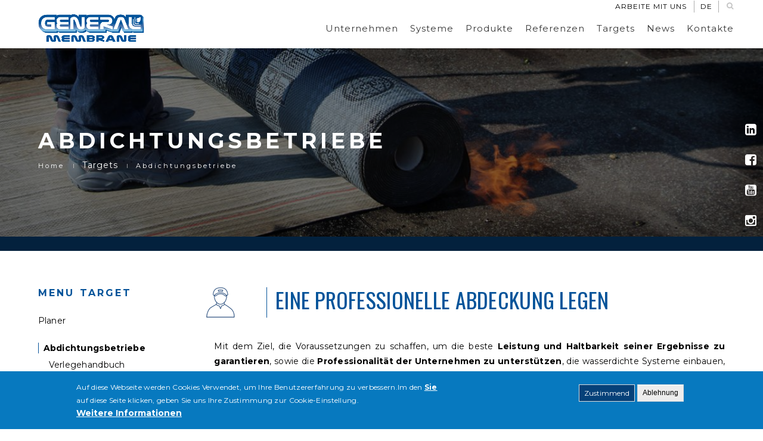

--- FILE ---
content_type: text/html; charset=utf-8
request_url: https://www.generalmembrane.de/de/target/abdichtungsbetriebe
body_size: 11339
content:
<!DOCTYPE html>
<html  lang="de" dir="ltr">
<head>
  <meta http-equiv="Content-Type" content="text/html; charset=utf-8" />
<link rel="shortcut icon" href="https://www.generalmembrane.de/sites/all/themes/hcode/hcode_sub/favicon.ico" type="image/vnd.microsoft.icon" />
<meta name="description" content="Mit dem Ziel, die Voraussetzungen zu schaffen, um die beste Leistung und Haltbarkeit seiner Ergebnisse zu garantieren, sowie die Professionalität der Unternehmen zu unterstützen, die wasserdichte Systeme einbauen, unterstützt General Membrane spezialisierte Installateure mit seinem Angebot: ZERTIFIZIERTE PRODUKTION Die Produkte von General Membrane haben die CE-Kennzeichnung" />
<meta name="generator" content="Drupal 7 (https://www.drupal.org)" />
<link rel="canonical" href="https://www.generalmembrane.de/de/target/abdichtungsbetriebe" />
<link rel="shortlink" href="https://www.generalmembrane.de/de/node/1425" />

  <title>ABDICHTUNGSBETRIEBE | General Membrane</title>
  <!--[if IE]><meta http-equiv='X-UA-Compatible' content='IE=edge,chrome=1'><![endif]-->
  <meta name="viewport" content="width=device-width, initial-scale=1.0, maximum-scale=1.0" />
  <meta name="format-detection" content="telephone=no" />
  <style type="text/css" media="all">
@import url("https://www.generalmembrane.de/modules/comment/comment.css?rc6cfu");
@import url("https://www.generalmembrane.de/modules/field/theme/field.css?rc6cfu");
@import url("https://www.generalmembrane.de/modules/node/node.css?rc6cfu");
@import url("https://www.generalmembrane.de/modules/user/user.css?rc6cfu");
@import url("https://www.generalmembrane.de/sites/all/modules/views/css/views.css?rc6cfu");
@import url("https://www.generalmembrane.de/sites/all/modules/ckeditor/css/ckeditor.css?rc6cfu");
</style>
<style type="text/css" media="all">
@import url("https://www.generalmembrane.de/sites/all/modules/colorbox/styles/default/colorbox_style.css?rc6cfu");
@import url("https://www.generalmembrane.de/sites/all/modules/ctools/css/ctools.css?rc6cfu");
@import url("https://www.generalmembrane.de/sites/all/modules/custom_search/custom_search.css?rc6cfu");
@import url("https://www.generalmembrane.de/sites/all/modules/eu_cookie_compliance/css/eu_cookie_compliance.css?rc6cfu");
@import url("https://www.generalmembrane.de/sites/all/modules/responsive_menus/styles/responsive_menus_simple/css/responsive_menus_simple.css?rc6cfu");
</style>
<style type="text/css" media="all">
@import url("https://www.generalmembrane.de/sites/default/files/ctools/css/1047b53643519f84cb23d4e7837388d4.css?rc6cfu");
</style>
<style type="text/css" media="all">
@import url("https://www.generalmembrane.de/sites/all/themes/hcode/css/animate.css?rc6cfu");
@import url("https://www.generalmembrane.de/sites/all/themes/hcode/css/bootstrap.css?rc6cfu");
@import url("https://www.generalmembrane.de/sites/all/themes/hcode/css/et-line-icons.css?rc6cfu");
@import url("https://www.generalmembrane.de/sites/all/themes/hcode/css/extralayers.css?rc6cfu");
@import url("https://www.generalmembrane.de/sites/all/themes/hcode/css/font-awesome.min.css?rc6cfu");
@import url("https://www.generalmembrane.de/sites/all/themes/hcode/css/full-slider.css?rc6cfu");
@import url("https://www.generalmembrane.de/sites/all/themes/hcode/css/magnific-popup.css?rc6cfu");
@import url("https://www.generalmembrane.de/sites/all/themes/hcode/css/owl.carousel.css?rc6cfu");
@import url("https://www.generalmembrane.de/sites/all/themes/hcode/css/owl.transitions.css?rc6cfu");
@import url("https://www.generalmembrane.de/sites/all/themes/hcode/css/settings.css?rc6cfu");
@import url("https://www.generalmembrane.de/sites/all/themes/hcode/css/lightbox.css?rc6cfu");
@import url("https://www.generalmembrane.de/sites/all/themes/hcode/css/style.css?rc6cfu");
@import url("https://www.generalmembrane.de/sites/all/themes/hcode/css/text-effect.css?rc6cfu");
@import url("https://www.generalmembrane.de/sites/all/themes/hcode/css/responsive.css?rc6cfu");
@import url("https://www.generalmembrane.de/sites/all/themes/hcode/css/drupal.css?rc6cfu");
@import url("https://www.generalmembrane.de/sites/all/themes/hcode/hcode_sub/css/target.css?rc6cfu");
@import url("https://www.generalmembrane.de/sites/all/themes/hcode/hcode_sub/css/soluzioni.css?rc6cfu");
@import url("https://www.generalmembrane.de/sites/all/themes/hcode/hcode_sub/css/referenze.css?rc6cfu");
@import url("https://www.generalmembrane.de/sites/all/themes/hcode/hcode_sub/css/menu-top.css?rc6cfu");
@import url("https://www.generalmembrane.de/sites/all/themes/hcode/hcode_sub/css/bar-social.css?rc6cfu");
@import url("https://www.generalmembrane.de/sites/all/themes/hcode/hcode_sub/css/blog.css?rc6cfu");
@import url("https://www.generalmembrane.de/sites/all/themes/hcode/hcode_sub/css/timeline.css?rc6cfu");
</style>
<style type="text/css" media="all">
@import url("https://www.generalmembrane.de/sites/all/themes/hcode/hcode_sub/css/custom.css?rc6cfu");
</style>
  
  
<!-- Global site tag (gtag.js) - Google Analytics -->
<script async src="https://www.googletagmanager.com/gtag/js?id=G-75PK5B04X8"></script>
<script>
  window.dataLayer = window.dataLayer || [];
  function gtag(){dataLayer.push(arguments);}
  gtag('js', new Date());

  gtag('config', 'G-75PK5B04X8');
</script>

	<script type='text/javascript' src='https://platform-api.sharethis.com/js/sharethis.js#property=61e6c2d061edda00194ebfb7&product=sop' async='async'></script>

</head>
<body class="appear-animate html not-front not-logged-in no-sidebars page-node page-node- page-node-1425 node-type-target-page i18n-de">

        
      <div  style="padding-bottom: 60px; " class="nd-region">
  
       

      <div class = "container-fluid">

        <div  id="Top" class="row">     

          
                                          <div  id="top" class="col-md-12 ">
                              
                                  <div class="region region-top">
      <div id="block-block-22" class="block block-block wrapper-menu-top " >
  
        
  <div class = "block-content clearfix">
    <div  class = ' utility-menu-top'><!-- navigation panel -->
<div class = "nav-wrapper bg-wrapper-default">
<nav class="navbar navbar-default overlay-nav navbar-fixed-top nav-transparent sticky-nav bg- nav-white nav-border-bottom 0" role="navigation">
    <div class="container">
        <div class="row">
            <!-- logo -->
            <div class="col-md-2 pull-left">
              <a class="logo-light" href="/de"><img alt="" src="" class="logo" /></a>
              <a class="logo-dark" href="/de"><img alt="" src="" class="logo" /></a>
            </div>
            <!-- end logo -->
            <!-- search and cart  -->
            <div class="col-md-2 no-padding-left search-cart-header pull-right">

                              <div id="top-search">
                  <!-- nav search -->
                  <a href="#search-header" class="header-search-form"><i class="fa fa-search search-button"></i></a>
                  <!-- end nav search -->
                </div>

                <div id = "search-header" class = "mfp-hide search-form-result"><div class="search-form position-relative"><form class="search-form" role="search" action="/de/target/abdichtungsbetriebe" method="post" id="search-block-form" accept-charset="UTF-8"><div><div class="container-inline">
      <h2 class="element-invisible">Search form</h2>
    <button type="submit" class="fa fa-search close-search search-button"></button><div class="form-item form-group no-margin-bottom form-type-textfield form-item-search-block-form">
 <input title="Enter the terms you wish to search for." class="custom-search-box search-input form-text" placeholder="Geben Sie Ihre Schlüsselwörter ein..." autocomplete="off" type="text" id="edit-search-block-form--2" name="search_block_form" value="" size="15" maxlength="128" />
</div>
<div class="form-actions hidden form-wrapper" id="edit-actions"><input type="submit" id="edit-submit" name="op" value="Search" class="btn button xs-margin-bottom-five form-submit btn-small highlight-button-dark" /></div><input type="hidden" name="form_build_id" value="form-HLc6_5JHVfkpYmYynpdLsjIC7wTwDcAAwvHmxDtiOD8" />
<input type="hidden" name="form_id" value="search_block_form" />
</div>
</div></form></div><button title="Close (Esc)" type="button" class="mfp-close">×</button></div>
                                        </div>
            <!-- end search and cart  -->		
			
			
            <!-- toggle navigation -->
            <div class="navbar-header col-sm-8 col-xs-2 pull-right">
                <button type="button" class="navbar-toggle" data-toggle="collapse" data-target="#navbar-collapse-menu-menu-top-utility"> <span class="sr-only">Toggle navigation</span> <span class="icon-bar"></span> <span class="icon-bar"></span> <span class="icon-bar"></span> </button>
            </div>
            <!-- toggle navigation end -->
            <!-- main menu -->
            <div class="col-md-8 no-padding-right accordion-menu text-right">
                <div class="navbar-collapse collapse" id="navbar-collapse-menu-menu-top-utility">
                  <ul id = "menu-menu-top-utility" class = "nav navbar-nav navbar-right panel-group">
  <li class="panel"  data-id="2597" data-level="1" data-type="menu_item" data-class="" data-xicon="" data-caption="" data-alignsub="" data-group="0" data-hidewcol="0" data-hidesub="0">
      <a href="/de/node/521">
      Arbeite mit uns          </a>
    </li>
      <li class="panel dropdown">
      <a href="#language-box" class = "dropdown-toggle collapsed" data-toggle="collapse" data-parent="#main-menu" data-hover="dropdown">de <i class="fa fa-angle-down"></i></a>
        <ul id="language-box" class="dropdown-menu mega-menu panel-collapse collapse tb-megamenu-submenu dropdown-menu mega-dropdown-menu nav-child"><li class="en first"><a href="/en/target/applicator" class="language-link" xml:lang="en" title="Applicator" lang="en">English</a></li>
<li class="de last active"><a href="/de/target/abdichtungsbetriebe" class="language-link active" xml:lang="de" title="ABDICHTUNGSBETRIEBE " lang="de">Deutsch</a></li>
</ul>    </li>
  </ul>                </div>
            </div>
            <!-- end main menu -->
        </div>
    </div>
</nav>
</div></div>
<div  class = ' main-menu-top'><!-- navigation panel -->
<div class = "nav-wrapper bg-wrapper-default">
<nav class="navbar navbar-default overlay-nav navbar-fixed-top nav-transparent sticky-nav bg-white nav-border-bottom 0" role="navigation">
    <div class="container">
        <div class="row">
            <!-- logo -->
            <div class="col-md-2 pull-left">
              <a class="logo-light" href="/de"><img alt="" src="https://www.generalmembrane.de/sites/default/files/logo-white.png" class="logo" /></a>
              <a class="logo-dark" href="/de"><img alt="" src="https://www.generalmembrane.de/sites/default/files/logo-light.png" class="logo" /></a>
            </div>
            <!-- end logo -->
            <!-- search and cart  -->
            <div class="col-md-2 no-padding-left search-cart-header pull-right">

                              <div id="top-search">
                  <!-- nav search -->
                  <a href="#search-header" class="header-search-form"><i class="fa fa-search search-button"></i></a>
                  <!-- end nav search -->
                </div>

                <div id = "search-header" class = "mfp-hide search-form-result"><div class="search-form position-relative"><form class="search-form" role="search" action="/de/target/abdichtungsbetriebe" method="post" id="search-block-form--2" accept-charset="UTF-8"><div><div class="container-inline">
      <h2 class="element-invisible">Search form</h2>
    <button type="submit" class="fa fa-search close-search search-button"></button><div class="form-item form-group no-margin-bottom form-type-textfield form-item-search-block-form">
 <input title="Enter the terms you wish to search for." class="custom-search-box search-input form-text" placeholder="Geben Sie Ihre Schlüsselwörter ein..." autocomplete="off" type="text" id="edit-search-block-form--4" name="search_block_form" value="" size="15" maxlength="128" />
</div>
<div class="form-actions hidden form-wrapper" id="edit-actions--2"><input type="submit" id="edit-submit--2" name="op" value="Search" class="btn button xs-margin-bottom-five form-submit btn-small highlight-button-dark" /></div><input type="hidden" name="form_build_id" value="form-0y26wMy4Nm04IMnIZaYLflS3_s4K3VrBkXzqqBo9uEQ" />
<input type="hidden" name="form_id" value="search_block_form" />
</div>
</div></form></div><button title="Close (Esc)" type="button" class="mfp-close">×</button></div>
                                        </div>
            <!-- end search and cart  -->		
			
			
            <!-- toggle navigation -->
            <div class="navbar-header col-sm-8 col-xs-2 pull-right">
                <button type="button" class="navbar-toggle" data-toggle="collapse" data-target="#navbar-collapse-main-menu"> <span class="sr-only">Toggle navigation</span> <span class="icon-bar"></span> <span class="icon-bar"></span> <span class="icon-bar"></span> </button>
            </div>
            <!-- toggle navigation end -->
            <!-- main menu -->
            <div class="col-md-8 no-padding-right accordion-menu text-right">
                <div class="navbar-collapse collapse" id="navbar-collapse-main-menu">
                  <ul id = "main-menu" class = "nav navbar-nav navbar-right panel-group">
  <li class="panel"  data-id="2598" data-level="1" data-type="menu_item" data-class="" data-xicon="" data-caption="" data-alignsub="" data-group="0" data-hidewcol="0" data-hidesub="0">
      <a href="/de/unternehmen">
      Unternehmen          </a>
    </li>

<li class="panel dropdown"  data-id="2605" data-level="1" data-type="menu_item" data-class="" data-xicon="" data-caption="" data-alignsub="" data-group="0" data-hidewcol="0" data-hidesub="0">
      <a href="#collapse2605" class="dropdown-toggle collapsed" data-toggle="collapse" data-parent="#main-menu" data-hover="dropdown">
      Systeme <i class="fa fa-angle-down"></i>
    </a>
    <ul  data-class="" data-width="" class="dropdown-menu mega-menu panel-collapse collapse tb-megamenu-submenu dropdown-menu mega-dropdown-menu nav-child" id="collapse2605" >
  <li  data-class="" data-width="12" data-hidewcol="0" id="tb-megamenu-column-1" class="mega-menu-column tb-megamenu-column megamenu-column-single  mega-col-nav">
  <ul  class="tb-megamenu-subnav mega-nav level-1 items-5">
  <li class="panel"  data-id="2731" data-level="2" data-type="menu_item" data-class="" data-xicon="" data-caption="" data-alignsub="" data-group="0" data-hidewcol="0" data-hidesub="0">
      <a href="/de/sistemi/flachdach">
      Flachdach          </a>
    </li>

<li class="panel"  data-id="2750" data-level="2" data-type="menu_item" data-class="" data-xicon="" data-caption="" data-alignsub="" data-group="0" data-hidewcol="0" data-hidesub="0">
      <a href="/de/sistemi/steildach">
      Steildach          </a>
    </li>

<li class="panel"  data-id="2757" data-level="2" data-type="menu_item" data-class="" data-xicon="" data-caption="" data-alignsub="" data-group="0" data-hidewcol="0" data-hidesub="0">
      <a href="/de/sistemi/dachbegr%C3%BCnung">
      Dachbegrünung          </a>
    </li>

<li class="panel"  data-id="2657" data-level="2" data-type="menu_item" data-class="" data-xicon="" data-caption="" data-alignsub="" data-group="0" data-hidewcol="0" data-hidesub="0">
      <a href="/de/sistemi/general-fix">
      General FiX - FIXIEREN AUF ABDECKUNGEN OHNE BOHREN          </a>
    </li>

<li class="panel"  data-id="2659" data-level="2" data-type="menu_item" data-class="" data-xicon="" data-caption="" data-alignsub="" data-group="0" data-hidewcol="0" data-hidesub="0">
      <a href="/de/bim-object-f%C3%BCr-alles">
      BIMObject Library für alles          </a>
    </li>
</ul>
</li></ul>
</li>

<li class="panel dropdown"  data-id="2604" data-level="1" data-type="menu_item" data-class="" data-xicon="" data-caption="" data-alignsub="" data-group="0" data-hidewcol="0" data-hidesub="0">
      <a href="#collapse2604" class="dropdown-toggle collapsed" data-toggle="collapse" data-parent="#main-menu" data-hover="dropdown">
      Produkte <i class="fa fa-angle-down"></i>
    </a>
    <ul  data-class="" data-width="" class="dropdown-menu mega-menu panel-collapse collapse tb-megamenu-submenu dropdown-menu mega-dropdown-menu nav-child" id="collapse2604" >
  <li  data-class="" data-width="12" data-hidewcol="0" id="tb-megamenu-column-2" class="mega-menu-column tb-megamenu-column megamenu-column-single  mega-col-nav">
  <ul  class="tb-megamenu-subnav mega-nav level-1 items-2">
  <li class="panel"  data-id="2611" data-level="2" data-type="menu_item" data-class="" data-xicon="" data-caption="" data-alignsub="" data-group="0" data-hidewcol="0" data-hidesub="0">
      <a href="/de/produkte">
      Produkt-Suche          </a>
    </li>

<li class="panel"  data-id="2676" data-level="2" data-type="menu_item" data-class="" data-xicon="" data-caption="" data-alignsub="" data-group="0" data-hidewcol="0" data-hidesub="0">
      <a href="/de/prodotti/bitumin%C3%B6se-membranen">
      Bituminöse Membranen          </a>
    </li>
</ul>
</li></ul>
</li>

<li class="panel"  data-id="2603" data-level="1" data-type="menu_item" data-class="" data-xicon="" data-caption="" data-alignsub="" data-group="0" data-hidewcol="0" data-hidesub="0">
      <a href="/de/general-membrane-referenzen">
      Referenzen          </a>
    </li>

<li class="panel dropdown"  data-id="2602" data-level="1" data-type="menu_item" data-class="" data-xicon="" data-caption="" data-alignsub="" data-group="0" data-hidewcol="0" data-hidesub="0">
      <a href="#collapse2602" class="dropdown-toggle collapsed" data-toggle="collapse" data-parent="#main-menu" data-hover="dropdown">
      Targets <i class="fa fa-angle-down"></i>
    </a>
    <ul  data-class="" data-width="" class="dropdown-menu mega-menu panel-collapse collapse tb-megamenu-submenu dropdown-menu mega-dropdown-menu nav-child" id="collapse2602" >
  <li  data-class="" data-width="12" data-hidewcol="0" id="tb-megamenu-column-3" class="mega-menu-column tb-megamenu-column megamenu-column-single  mega-col-nav">
  <ul  class="tb-megamenu-subnav mega-nav level-1 items-3">
  <li class="panel"  data-id="2608" data-level="2" data-type="menu_item" data-class="" data-xicon="" data-caption="" data-alignsub="" data-group="0" data-hidewcol="0" data-hidesub="0">
      <a href="/de/target/planer">
      Planer          </a>
    </li>

<li class="panel"  data-id="2612" data-level="2" data-type="menu_item" data-class="" data-xicon="" data-caption="" data-alignsub="" data-group="0" data-hidewcol="0" data-hidesub="0">
      <a href="/de/target/abdichtungsbetriebe">
      Abdichtungsbetriebe          </a>
    </li>

<li class="panel"  data-id="2613" data-level="2" data-type="menu_item" data-class="" data-xicon="" data-caption="" data-alignsub="" data-group="0" data-hidewcol="0" data-hidesub="0">
      <a href="/de/target/weiterverkauf">
      Händler          </a>
    </li>
</ul>
</li></ul>
</li>

<li class="panel"  data-id="2601" data-level="1" data-type="menu_item" data-class="" data-xicon="" data-caption="" data-alignsub="" data-group="0" data-hidewcol="0" data-hidesub="0">
      <a href="/de/news">
      News          </a>
    </li>

<li class="panel"  data-id="2599" data-level="1" data-type="menu_item" data-class="" data-xicon="" data-caption="" data-alignsub="" data-group="0" data-hidewcol="0" data-hidesub="0">
      <a href="/de/kontakte">
      Kontakte          </a>
    </li>
      <li class="panel dropdown">
      <a href="#language-box" class = "dropdown-toggle collapsed" data-toggle="collapse" data-parent="#main-menu" data-hover="dropdown">de <i class="fa fa-angle-down"></i></a>
        <ul id="language-box" class="dropdown-menu mega-menu panel-collapse collapse tb-megamenu-submenu dropdown-menu mega-dropdown-menu nav-child"><li class="en first"><a href="/en/target/applicator" class="language-link" xml:lang="en" title="Applicator" lang="en">English</a></li>
<li class="de last active"><a href="/de/target/abdichtungsbetriebe" class="language-link active" xml:lang="de" title="ABDICHTUNGSBETRIEBE " lang="de">Deutsch</a></li>
</ul>    </li>
  </ul>                </div>
            </div>
            <!-- end main menu -->
        </div>
    </div>
</nav>
</div></div>
   </div>

  </div> <!-- /.block -->
  <div id="block-views-gb-header-block" class="block block-views " >
  
        
  <div class = "block-content clearfix">
    <div class="view view-gb-header view-id-gb_header view-display-id-block view-dom-id-a9faf1c3479129dfc384e65a8ae18f64">
        
    
  <div class="clearfix"></div>
  
  
      <div class="view-content">
        <div>
      
  <div>        <span><section class="page-title content-top-margin parallax3 parallax-fix color-bg-white header-page" id="gb_header">
<div class="opacity-medium"></div>
<div class="header-page-bg-image"><img src="/sites/default/files/styles/header_image_page_-_1200x375/public/IMG_9737_impermeabilizzatore_da-sostituire.jpg?itok=2ej-Kpik" /></div> 

  <div class="container">
    <div class="row">

      <div class="col-lg-12 col-md-12 col-sm-12 wow slideInUp wow fadeInUp animated" data-wow-duration="300ms" style="visibility: visible; animation-duration: 300ms; animation-name: slideInUp;">
        <h1 class="white-text mario">
          ABDICHTUNGSBETRIEBE 
        </h1>
        <div class="breadcrumb"><div class="item-list"><ul><li class="first"><a href="/de">Home</a></li>
<li><span title="" class="nolink" tabindex="0">Targets</span></li>
<li class="last">Abdichtungsbetriebe</li>
</ul></div></div>
      </div>

    </div>
  </div>
</section></span>  </div>  </div>
    </div>
  
  
  
  
  
  
</div>  </div>

  </div> <!-- /.block -->
  <div id="block-views-gm-block-bar-social-block-1" class="block block-views " >
  
        
  <div class = "block-content clearfix">
    <div class="view view-gm-block-bar-social view-id-gm_block_bar_social view-display-id-block_1 bar-social-top view-dom-id-f29481d8b8f7e53e1522a08229034656">
        
    
  <div class="clearfix"></div>
  
  
      <div class="view-content">
        <div>
      
          <div class="wrapper-icon"><a href="https://www.linkedin.com/company/generalmembrane-spa?trk=tyah&amp;trkInfo=tas%3Ageneralmembrane%2Cidx%3A1-1-1" title="Linkedin" target="_blank">
  <span class="label-text">
    Linkedin
  </span>
  <span class="icon">
    <i class="fa fa-linkedin-square"></i>
  </span>
</a></div>    </div>
  <div>
      
          <div class="wrapper-icon"><a href="https://www.facebook.com/GeneralMembraneSpa" title="Facebook" target="_blank">
  <span class="label-text">
    Facebook
  </span>
  <span class="icon">
    <i class="fa fa-facebook-square"></i>
  </span>
</a></div>    </div>
  <div>
      
          <div class="wrapper-icon"><a href="https://www.youtube.com/user/GeneralMembrane" title="Youtube" target="_blank">
  <span class="label-text">
    Youtube
  </span>
  <span class="icon">
    <i class="fa fa-youtube-square"></i>
  </span>
</a></div>    </div>
  <div>
      
          <div class="wrapper-icon"><a href="https://www.instagram.com/generalmembranespa/" title="Instagram" target="_blank">
  <span class="label-text">
    Instagram
  </span>
  <span class="icon">
    <i class="fa fa-instagram-square"></i>
  </span>
</a></div>    </div>
    </div>
  
  
  
  
  
  
</div>  </div>

  </div> <!-- /.block -->
  </div>
                
                              </div>
                                    
          
                      
          
                      
          
                      
          
                      
          
                      
          
                      
          
        </div>

      </div>

    
      </div>
    


      <div  class="nd-region">
  
       

      <div class = "container">

        <div  id="Content" class="row">     

          
                      
          
                      
          
                                          <div  id="sidebar" class="col-md-2 ">
                              
                                  <div class="region region-sidebar">
      <div id="block-menu-menu-menu-target" class="block block-menu " >
  
          <h5 class="font-alt mb-sm-40  widget-title">Menu Target</h5>
    <div class="thin-separator-line bg-dark-gray no-margin-lr"></div>
      
  <div class = "block-content clearfix">
    <ul class="menu"><li class="first collapsed"><a href="/de/target/planer">Planer</a></li>
<li class="expanded active-trail"><a href="/de/target/abdichtungsbetriebe" class="active-trail active">Abdichtungsbetriebe</a><ul class="menu"><li class="first leaf"><a href="/de/target/installationshandbuch">Verlegehandbuch</a></li>
<li class="leaf"><a href="/de/target/wartungshandbuch">Wartungshandbuch</a></li>
<li class="leaf"><a href="/de/target/nachhaltige-abdichtung">Nachhaltige Abdichtung</a></li>
<li class="last leaf"><a href="/de/kontakte" title="">Fragen sie die technische abteilung</a></li>
</ul></li>
<li class="last collapsed"><a href="/de/target/weiterverkauf" title="">Händler</a></li>
</ul>  </div>

  </div> <!-- /.block -->
  </div>
                
                              </div>
                                    
          
                                          <div  id="content" class="col-md-9 col-md-push-1 ">
                              
                                <div class = "container"><div class = "row"><div class = "col-md-8 col-md-offset-2"></div></div></div>  <div class="region region-content">
      <div id="block-views-gm-target-page-block" class="block block-views " >
  
        
  <div class = "block-content clearfix">
    <div class="view view-gm-target-page view-id-gm_target_page view-display-id-block view-dom-id-1090db5b76399e31d117fe4f59810d45">
        
  
  
      <div class="view-content">
      <div class="container">
          <div>
      
          <div class="row">
  <div class="col-sm-12 col-md-12 col-lg-12">
    <div class="target_content">
      <div class="row target_content_header">
        <div class="target_icon">
          <img src="https://www.generalmembrane.de/sites/default/files/Applicator_1.png" width="51" height="51" alt="Alt" />
        </div>
        <h3 class="target_subtitle">EINE PROFESSIONELLE ABDECKUNG LEGEN</h3>
      </div>
      <div class="target_body">
        <p class="rtejustify">Mit dem Ziel, die Voraussetzungen zu schaffen, um die beste <strong>Leistung und Haltbarkeit seiner Ergebnisse zu garantieren</strong>, sowie die <strong>Professionalität der Unternehmen zu unterstützen</strong>, die wasserdichte Systeme einbauen, unterstützt General Membrane spezialisierte Installateure mit seinem Angebot:</p>

<h3 class="rtejustify"><span style="font-size:20px"><span style="color:#3399cc">ZERTIFIZIERTE PRODUKTION</span></span></h3>

<p class="rtejustify">Die Produkte von General Membrane haben die <strong>CE-Kennzeichnung</strong> der Konformität mit den Sicherheitsanforderungen der Europäischen Gemeinschaft, werden gemäß der internationalen Norm des <strong>Qualitätsmanagementsystems UNI EN ISO 9001</strong> (freiwillige Zertifizierung) hergestellt und sind in der <strong>Klasse E</strong> des Brandverhaltens zertifiziert.</p>

<p class="rtejustify">Für <strong>spezielle Anwendungen</strong> bietet der Generalmembrankatalog auch das <strong>Broof (T1)-</strong>zertifizierte Außenbrandschutzprogramm, das Hagelschutzprogramm mit <strong>HW5</strong>-Zertifizierung, das <strong>FLL</strong>-zertifizierte Wurzelschutzprogramm sowie spezielle, von <strong>DVT-</strong> und<strong> BBA</strong>-Instituten zertifizierte Produkte.</p>

<p class="rtejustify"><span style="font-size:20px"><span style="color:#3399cc">TECHNISCHE AD-HOC LÖSUNGEN</span></span></p>

<p class="rtejustify"><strong>Mehr als 50 technische Lösungen</strong>, die von der technischen <strong>Abteilung von General Membrane</strong> entwickelt wurden, um alle Bedürfnisse der Kunden unter Bezugnahme auf die geltenden Vorschriften im Abdichtungssektor zu erfüllen. Entdecken Sie <strong><u>alle Technischen Spezifikationen von N.E.W. mit 20 Jahren Garantie</u></strong> und die <strong><u>Technischen Spezifikationen mit 10 Jahren Garantie.</u></strong></p>

<p class="rtejustify"><span style="font-size:20px"><span style="color:#3399cc">INSTALLATIONS - UND WARTUNGSHANDBÜCHER</span></span></p>

<p class="rtejustify">Konsultieren Sie die <strong><u>Installationshandbücher für Bitumen-Polymer-Dichtungsbahnen</u></strong> (erstellt gemäß <strong>UNI11333/1-2</strong> von 2010), das Allgemeine <strong><u>Wartungshandbuch</u></strong> für Dachbahnen für die gewöhnliche Dachwartung und die Referenznormen bezüglich der Installation und des korrekten Entwurfs von Abdichtungssystemen.</p>

<p class="rtejustify"><span style="font-size:20px"><span style="color:#3399cc">TECHNISCHEUNTERSTÜTZUNG</span></span></p>

<p class="rtejustify">Benötigen Sie weitere Informationen oder Unterstützung? General Membrane stellt seine <strong>technische Abteilung</strong> zur Verfügung: Um uns zu kontaktieren, <strong><u>klicken Sie hier.</u></strong></p>

<p class="rtejustify">&nbsp;</p>

<p class="rtejustify"><img alt="" src="https://www.generalmembrane.it/sites/default/files/architecture-2587720_1920_impermeabilizzatore.jpg" style="height:22%; width:100%" /></p>

      </div>
    </div>
  </div>
</div>
<!-- content text -->    </div>
      </div><!-- pagina target -->
    </div>
  
  
  
  
  
  
</div>  </div>

  </div> <!-- /.block -->
  <div id="block-system-main" class="block block-system " >
  
        
  <div class = "block-content clearfix">
    <div id="node-1425" class="node node-target-page clearfix">

  
    
  
  <div class="content">
      </div>

  
  
</div>
  </div>

  </div> <!-- /.block -->
  </div>
                
                              </div>
                                    
          
                      
          
                      
          
                      
          
        </div>

      </div>

    
      </div>
    


      <div  class="nd-region">
  
       

      <div class = "container-fluid">

        <div  id="Content-Bottom-Full-Width" class="row">     

          
                      
          
                      
          
                      
          
                      
          
                      
          
                      
          
                      
          
        </div>

      </div>

    
      </div>
    


      <div  class="nd-region">
  
       

      <div class = "container-fluid">

        <div  id="Footer" class="row">     

          
                      
          
                      
          
                      
          
                      
          
                      
          
                      
          
                                          <div  id="footer" class="col-md-12 ">
                              
                                  <div class="region region-footer">
      <footer id="block-block-2" class="block block-block hide " >
  
        
  <div class = "block-content clearfix">
    <div  class = ' container  pre-footer'>
<div  class = ' row'>
<div  class = ' col-sm-3 col-md-3 col-md-offset-3'>
<span ><img style="" src="https://www.generalmembrane.de/sites/default/files/logo-footer.png" alt="Alt" title="" /></span>
<div  style = 'margin-bottom: 20px; font-weight: normal;'><p> </p></div>
</div>
<div  class = ' col-sm-3 col-md-2'>
<h5  class = ' black-text'>Prodotti
</h5>
<div  style = 'margin-bottom: 20px; font-weight: normal;'><ul class = "list"><li><a href="services.html">Sistemi</a></li><li><a href="services.html">Soluzioni</a></li><li><a href="services.html">Prodotti</a></li><li><a href="services.html">Target</a></li></ul></div>
</div>
<div  class = ' col-sm-3 col-md-2'>
<h5  class = ' black-text'>Prodotti
</h5>
<div  style = 'margin-bottom: 20px; font-weight: normal;'><ul class = "list"><li><a href="services.html">Sistemi</a></li><li><a href="services.html">Soluzioni</a></li><li><a href="services.html">Prodotti</a></li><li><a href="services.html">Target</a></li></ul></div>
</div>
<div  class = ' col-sm-3 col-md-2'>
<h5  class = ' black-text'>Links utili
</h5>
<div  style = 'margin-bottom: 20px; font-weight: normal;'><ul class = "list"><li><a href="team-members.html">Area Riservata</a></li><li><a href="testimonials.html">Lavora con Noi</a></li><li><a href="our-clients.html">Contatti</a></li><li><a href="careers.html">Mappa del sito</a></li></ul></div>
</div>
<div  class = ' col-md-2 hide'>
<h5  class = ' black-text'>Newsletter
</h5>
<div  style = 'margin-bottom: 20px; font-weight: normal;'><p>Lorem Ipsum is simply dummy text of the printing and typesetting industry.</p></div>
[nd_block admin_url="admin/structure/block/manage/webform/client-block-226/configure" different_values="0"]
[/nd_block]
</div>
</div>
<div  class = ' wide-separator-line no-margin-lr  bg-mid-gray' style = 'margin-bottom: 0px; margin-top: 34px;'><hr class="mt-0 mb-0"></div>
<div  class = ' row  row-footer' style = 'padding-bottom: 0px;'>
<div  class = ' col-sm-12 col-md-6'>
<div  class = ' copyright' style = 'font-weight: normal;'><p>© 2018 General Membrane - Powered by <a href="https://www.gruppoicat.com" target="_blank">Gruppoicat</a></p></div>
</div>
<div  class = ' col-xs-12 col-sm-6 col-md-6 footer-social' style = ' text-align:right;'>
<a href="https://www.linkedin.com/"><i  class = ' fa fa-linkedin'></i></a>
<a href="https://www.facebook.com/"><i  class = ' fa fa-facebook'></i></a>
<a href="https://twitter.com/"><i  class = ' fa fa-twitter'></i></a>
<a href="https://youtube.com"><i  class = ' fa fa-youtube'></i></a>
</div>
</div>
</div>
   </div>

  </footer> <!-- /.block -->
  <footer id="block-block-38" class="block block-block  " >
  
        
  <div class = "block-content clearfix">
    <div  class = ' fadeIn wow footer-top hide text-black' style = 'background-color: #ffffff;'>
<div  class = ' container'>
<div  class = ' row' style = 'margin-top: 46px; margin-bottom: 46px;'>
<div  class = ' col-sm-4 col-md-4' style = ' text-align:center;'>
<i  class = ' small-icon icon-phone black-text'></i>
<h6  class = ' black-text' style = 'margin-top: 7px; margin-bottom: 0px;'>123-456-7890
</h6>
</div>
<div  class = ' col-sm-4 col-md-4' style = ' text-align:center;'>
<i  class = ' small-icon icon-map-pin black-text'></i>
<h6  class = ' black-text' style = 'margin-top: 7px; margin-bottom: 0px;'>Victoria, United States
</h6>
</div>
<div  class = ' col-sm-4 col-md-4' style = ' text-align:center;'>
<i  class = ' small-icon icon-envelope black-text'></i>
<div  style = 'font-weight: normal;'><h6 class="margin-two no-margin-bottom"><a class="black-text" href="mailto:no-reply@domain.com">no-reply@domain.com</a></h6></div>
</div>
</div>
</div>
</div>
<div  class = ' container' style = 'margin-top: 60px;'>
<div  class = ' row'>
<div  class = ' col-sm-3 col-md-2'>
<span ><img style="" src="https://www.generalmembrane.de/sites/default/files/logo-footer.png" alt="Alt" title="" /></span>
</div>
<div  class = ' col-sm-3 col-md-2'>
<h5  class = ' black-text'>Unternehmen
</h5>
<div ><div class="view view-gm-menu-footer-company view-id-gm_menu_footer_company view-display-id-block view-dom-id-a5f8fdfe0a16a48a6ff712d0f80e2c00">
        
    
  <div class="clearfix"></div>
  
  
      <div class="view-content">
        <div class="views-row views-row-1 views-row-odd views-row-first views-row-last">
      
  <div>        <span><ul id="footer-menu-company" class="links clearfix"><li class="menu-2688 first"><a href="/de/unternehmen" title="">Unternehmen</a></li>
<li class="menu-2600"><a href="http://www.generalmembrane.it/" title="">General Membrane Italia</a></li>
<li class="menu-2689 last"><a href="/de/news" title="">News</a></li>
</ul></span>  </div>  </div>
    </div>
  
  
  
  
  
  
</div></div>
</div>
<div  class = ' col-sm-3 col-md-2'>
<h5  class = ' black-text'>Produkte
</h5>
<div ><div class="view view-gm-menu-footer-prodotti view-id-gm_menu_footer_prodotti view-display-id-block view-dom-id-060b2d8e68b77986d7e85500aebfae92">
        
    
  <div class="clearfix"></div>
  
  
      <div class="view-content">
        <div class="views-row views-row-1 views-row-odd views-row-first views-row-last">
      
  <div>        <span><ul id="footer-menu-company" class="links clearfix"><li class="menu-2692 first"><a href="/de/sistemi/general-solar-pv" title="">General Solar PV</a></li>
<li class="menu-2693"><a href="/de/sistemi/general-fix" title="">General FIX</a></li>
<li class="menu-2711"><a href="/de/bim-object-f%C3%BCr-alles" title="">BIM Object</a></li>
<li class="menu-2695"><a href="/de/produkte" title="">Produkte</a></li>
<li class="menu-2712"><a href="/de/general-membrane-referenzen" title="">Referenzen</a></li>
<li class="menu-2696 last"><a href="/de/target/planer" title="">Targets</a></li>
</ul></span>  </div>  </div>
    </div>
  
  
  
  
  
  
</div></div>
</div>
<div  class = ' col-sm-3 col-md-2'>
<h5  class = ' black-text'>Link
</h5>
<div ><div class="view view-gm-menu-footer-link view-id-gm_menu_footer_link view-display-id-block view-dom-id-d26dd422f666594c3f7bb386884e906b">
        
    
  <div class="clearfix"></div>
  
  
      <div class="view-content">
        <div class="views-row views-row-1 views-row-odd views-row-first views-row-last">
      
  <div>        <span><ul id="footer-menu-company" class="links clearfix"><li class="menu-2690 first"><a href="/de/kontakte" title="">Kontakte</a></li>
<li class="menu-2691"><a href="/de/arbeite-mit-uns" title="">Arbeite mit uns</a></li>
<li class="menu-2607"><a href="/de/cookie-policy" title="">Cookie Policy</a></li>
<li class="menu-2606 last"><a href="/de/privacy-policy" title="">Privacy Policy</a></li>
</ul></span>  </div>  </div>
    </div>
  
  
  
  
  
  
</div></div>
</div>
<div  class = ' col-sm-12 col-md-4'>
  <div id="block-block-46--2" class="block block-block " >
  
        
  <div class = "block-content clearfix">
    <h5  class = ' black-text'>Newsletter
</h5>
<div  style = 'margin-bottom: 20px; font-weight: normal;'><p>Abonnieren Sie unseren Newsletter, um über Neuigkeiten von General Membrane informiert zu werden.</p></div>
  <div id="block-block-47--4" class="block block-block footer-newsletter " >
  
        
  <div class = "block-content clearfix">
        <form name="Tustena_Form" id="Tustena_Form" method="post" action="http://crm.generalmembrane.it/webgate/savelead.aspx">
        <table>
            <tr>
                <td class="fieldtext">
                    <input id="Tustena_Name" name="Tustena_Name" type="text" value="" placeholder="Name" required>
                </td>
            </tr>
            <tr>   
                <td class="fieldtext">
                    <input id="Tustena_Email" name="Tustena_Email" type="text" value="" placeholder="Ihre E-Mail" required="true">
                </td>
            </tr>
         
            <tr>
                <td colspan="2">
                    <input class="submit-button" type="Submit" value="ABONNIEREN">
                    <input name="Tustena_CompanyCode" type="hidden" value="A8B14207-5227-4C6B-8414-CF50E252B35512345">
                    <input name="Tustena_thankspage" type="hidden" value="https://www.generalmembrane.de/de/thank-you">
                    <input name="Tustena_leadsource" type="hidden" value="WebGate">
                </td>
            </tr>
        </table>
    </form>

<p>Gemäß dem Gesetzesdekret 196/2003 zum Schutz von Personen und anderen Subjekten bezüglich der Verarbeitung personenbezogener Daten wird die Verarbeitung der Sie betreffenden Informationen auf den Prinzipien der Korrektheit, Rechtmäßigkeit und Transparenz sowie des Schutzes Ihrer Privatsphäre und Ihrer Rechte beruhen. <a href="https://www.generalmembrane.de/de/privacy-policy" target="_blank">Lesen Sie die Informationen</a></p>
  </div>

  </div> <!-- /.block -->

   </div>

  </div> <!-- /.block -->

</div>
</div>
<div  class = ' wide-separator-line no-margin-lr  bg-mid-gray' style = 'margin-bottom: 0px; margin-top: 34px;'><hr class="mt-0 mb-0"></div>
<div  class = ' row' style = 'padding-bottom: 0px; padding-top: 20px;'>
<div  class = ' col-xs-12 col-sm-6 col-md-6 copyright'>
<div  style = 'text-transform: uppercase;letter-spacing: 1px !important; font-weight: normal;'><p>© 2022 General Membrane - Angetrieben von <a href="http://www.gruppoicat.com" target="_blank">Gruppoicat</a></p></div>
</div>
<div  class = ' col-xs-12 col-sm-6 col-md-6 footer-social' style = ' text-align:right;'>
  <div id="block-views-gm-block-bar-social-block--2" class="block block-views " >
  
        
  <div class = "block-content clearfix">
    <div class="view view-gm-block-bar-social view-id-gm_block_bar_social view-display-id-block bar-social-footer view-dom-id-95654cc755c3693a7fc964c0372a15ed">
        
    
  <div class="clearfix"></div>
  
  
      <div class="view-content">
        <div>
      
          <div class="wrapper-icon"><a href="https://www.linkedin.com/company/generalmembrane-spa?trk=tyah&amp;trkInfo=tas%3Ageneralmembrane%2Cidx%3A1-1-1" title="Linkedin" target="_blank">
  <span class="label-text">
    Linkedin
  </span>
  <span class="icon">
    <i class="fa fa-linkedin-square"></i>
  </span>
</a></div>    </div>
  <div>
      
          <div class="wrapper-icon"><a href="https://www.facebook.com/GeneralMembraneSpa" title="Facebook" target="_blank">
  <span class="label-text">
    Facebook
  </span>
  <span class="icon">
    <i class="fa fa-facebook-square"></i>
  </span>
</a></div>    </div>
  <div>
      
          <div class="wrapper-icon"><a href="https://www.youtube.com/user/GeneralMembrane" title="Youtube" target="_blank">
  <span class="label-text">
    Youtube
  </span>
  <span class="icon">
    <i class="fa fa-youtube-square"></i>
  </span>
</a></div>    </div>
  <div>
      
          <div class="wrapper-icon"><a href="https://www.instagram.com/generalmembranespa/" title="Instagram" target="_blank">
  <span class="label-text">
    Instagram
  </span>
  <span class="icon">
    <i class="fa fa-instagram-square"></i>
  </span>
</a></div>    </div>
    </div>
  
  
  
  
  
  
</div>  </div>

  </div> <!-- /.block -->

</div>
</div>
</div>
<div  class = ' container' style = 'margin-top: 30px; margin-bottom: 30px;'>
<div  class = ' row' style = 'padding-bottom: 0px; padding-top: 80px;'>
<div  class = ' col-xs-12 col-sm-12 col-md-12 copyright'>
<div  style = 'text-transform: uppercase;letter-spacing: 1px !important; font-weight: normal;'><p class="rtecenter"><span style="font-size:11px">© GENERAL MEMBRANE S.p.A. Steuernummer und Iscr. Reg. Impr. VE Nr. 02647430277 - Umsatzsteuer-Nr. IT 02647430277 - Postleitzahl. SOC. € 10.846.500 davon € 4.338.600 V.</span></p></div>
</div>
</div>
</div>
   </div>

  </footer> <!-- /.block -->
  </div>
                
                              </div>
                                    
          
        </div>

      </div>

    
      </div>
    


<a href="javascript:;" class="scrollToTop" style="display: inline;"><i class="fa fa-angle-up"></i></a>    <script type="text/javascript" src="https://www.generalmembrane.de/sites/default/files/js/js_pTA6geK2jzzMJqLhqHk0rrD9u1vN1P1J_BC-7zCbIbM.js"></script>
<script type="text/javascript" src="https://www.generalmembrane.de/sites/default/files/js/js_H7q2xORKmR9AN8Qx5spKEIBp7R_wG2apAswJoCUZY7I.js"></script>
<script type="text/javascript" src="https://www.generalmembrane.de/sites/default/files/js/js_Bdb8DbLBrKKEQIhTsoHVd908P4-WyleVk8fnq_R7H20.js"></script>
<script type="text/javascript" src="https://www.generalmembrane.de/sites/default/files/js/js_yAYCocy_emnfFv-yZ6Jdsub0dP8ir_xpW5XN6zCXLyw.js"></script>
<script type="text/javascript">
<!--//--><![CDATA[//><!--
jQuery.extend(Drupal.settings, {"basePath":"\/","pathPrefix":"de\/","setHasJsCookie":0,"ajaxPageState":{"theme":"hcode_sub","theme_token":"SUEn007O0TprGiIFAwtL_DZMtWzxYoL4KL5QlbtjUwo","js":{"0":1,"sites\/all\/modules\/eu_cookie_compliance\/js\/eu_cookie_compliance.js":1,"sites\/all\/modules\/jquery_update\/replace\/jquery\/1.10\/jquery.min.js":1,"misc\/jquery-extend-3.4.0.js":1,"misc\/jquery-html-prefilter-3.5.0-backport.js":1,"misc\/jquery.once.js":1,"misc\/drupal.js":1,"sites\/all\/modules\/jquery_update\/replace\/ui\/external\/jquery.cookie.js":1,"sites\/all\/modules\/colorbox\/js\/colorbox.js":1,"sites\/all\/modules\/colorbox\/styles\/default\/colorbox_style.js":1,"sites\/all\/modules\/custom_search\/js\/custom_search.js":1,"sites\/all\/modules\/responsive_menus\/styles\/responsive_menus_simple\/js\/responsive_menus_simple.js":1,"sites\/all\/themes\/hcode\/js\/ajax-popup-slider.js":1,"sites\/all\/themes\/hcode\/js\/blog-masonry.js":1,"sites\/all\/themes\/hcode\/js\/bootstrap.js":1,"sites\/all\/themes\/hcode\/js\/bootstrap-hover-dropdown.js":1,"sites\/all\/themes\/hcode\/js\/counter.js":1,"sites\/all\/themes\/hcode\/js\/imagesloaded.pkgd.min.js":1,"sites\/all\/themes\/hcode\/js\/jquery.easing.1.3.js":1,"sites\/all\/themes\/hcode\/js\/jquery.easypiechart.js":1,"sites\/all\/themes\/hcode\/js\/jquery.fitvids.js":1,"sites\/all\/themes\/hcode\/js\/jquery.isotope.min.js":1,"sites\/all\/themes\/hcode\/js\/jquery.magnific-popup.min.js":1,"sites\/all\/themes\/hcode\/js\/jquery.parallax-1.1.3.js":1,"sites\/all\/themes\/hcode\/js\/jquery.revolution.js":1,"sites\/all\/themes\/hcode\/js\/jquery.tools.min.js":1,"sites\/all\/themes\/hcode\/js\/jquery.viewport.mini.js":1,"sites\/all\/themes\/hcode\/js\/lightbox.min.js":1,"sites\/all\/themes\/hcode\/hcode_sub\/js\/modernizr.js":1,"sites\/all\/themes\/hcode\/js\/one-page-main.js":1,"sites\/all\/themes\/hcode\/js\/owl.carousel.min.js":1,"sites\/all\/themes\/hcode\/js\/page-scroll.js":1,"sites\/all\/themes\/hcode\/js\/popup-gallery.js":1,"sites\/all\/themes\/hcode\/js\/skrollr.min.js":1,"sites\/all\/themes\/hcode\/js\/smooth-scroll.js":1,"sites\/all\/themes\/hcode\/js\/text-effect.js":1,"sites\/all\/themes\/hcode\/js\/wow.min.js":1,"sites\/all\/themes\/hcode\/js\/main.js":1,"sites\/all\/themes\/hcode\/js\/drupal.js":1,"sites\/all\/themes\/hcode\/hcode_sub\/js\/custom.js":1,"sites\/all\/themes\/hcode\/hcode_sub\/js\/timeline.js":1,"sites\/all\/themes\/hcode\/hcode_sub\/js\/jquery.mobile.custom.min.js":1,"sites\/all\/themes\/hcode\/hcode_sub\/js\/tab-to-accordion.js":1,"sites\/all\/themes\/hcode\/hcode_sub\/js\/bootstrap_collapse.js":1},"css":{"modules\/comment\/comment.css":1,"modules\/field\/theme\/field.css":1,"modules\/node\/node.css":1,"modules\/user\/user.css":1,"sites\/all\/modules\/views\/css\/views.css":1,"sites\/all\/modules\/ckeditor\/css\/ckeditor.css":1,"sites\/all\/modules\/colorbox\/styles\/default\/colorbox_style.css":1,"sites\/all\/modules\/ctools\/css\/ctools.css":1,"sites\/all\/modules\/custom_search\/custom_search.css":1,"sites\/all\/modules\/eu_cookie_compliance\/css\/eu_cookie_compliance.css":1,"sites\/all\/modules\/responsive_menus\/styles\/responsive_menus_simple\/css\/responsive_menus_simple.css":1,"sites\/all\/themes\/hcode\/hcode_sub\/css\/style-ie.css":1,"public:\/\/ctools\/css\/1047b53643519f84cb23d4e7837388d4.css":1,"sites\/all\/themes\/hcode\/css\/animate.css":1,"sites\/all\/themes\/hcode\/css\/bootstrap.css":1,"sites\/all\/themes\/hcode\/css\/et-line-icons.css":1,"sites\/all\/themes\/hcode\/css\/extralayers.css":1,"sites\/all\/themes\/hcode\/css\/font-awesome.min.css":1,"sites\/all\/themes\/hcode\/css\/full-slider.css":1,"sites\/all\/themes\/hcode\/css\/magnific-popup.css":1,"sites\/all\/themes\/hcode\/css\/owl.carousel.css":1,"sites\/all\/themes\/hcode\/css\/owl.transitions.css":1,"sites\/all\/themes\/hcode\/css\/settings.css":1,"sites\/all\/themes\/hcode\/css\/lightbox.css":1,"sites\/all\/themes\/hcode\/css\/style.css":1,"sites\/all\/themes\/hcode\/css\/text-effect.css":1,"sites\/all\/themes\/hcode\/css\/responsive.css":1,"sites\/all\/themes\/hcode\/css\/drupal.css":1,"sites\/all\/themes\/hcode\/hcode_sub\/css\/target.css":1,"sites\/all\/themes\/hcode\/hcode_sub\/css\/soluzioni.css":1,"sites\/all\/themes\/hcode\/hcode_sub\/css\/referenze.css":1,"sites\/all\/themes\/hcode\/hcode_sub\/css\/menu-top.css":1,"sites\/all\/themes\/hcode\/hcode_sub\/css\/bar-social.css":1,"sites\/all\/themes\/hcode\/hcode_sub\/css\/blog.css":1,"sites\/all\/themes\/hcode\/hcode_sub\/css\/timeline.css":1,"sites\/all\/themes\/hcode\/hcode_sub\/css\/custom.css":1}},"colorbox":{"opacity":"0.85","current":"{current} of {total}","previous":"\u00ab Prev","next":"Next \u00bb","close":"Close","maxWidth":"98%","maxHeight":"98%","fixed":true,"mobiledetect":true,"mobiledevicewidth":"480px","file_public_path":"\/sites\/default\/files","specificPagesDefaultValue":"admin*\nimagebrowser*\nimg_assist*\nimce*\nnode\/add\/*\nnode\/*\/edit\nprint\/*\nprintpdf\/*\nsystem\/ajax\nsystem\/ajax\/*"},"jcarousel":{"ajaxPath":"\/de\/jcarousel\/ajax\/views"},"custom_search":{"form_target":"_self","solr":0},"urlIsAjaxTrusted":{"\/de\/target\/abdichtungsbetriebe":true},"better_exposed_filters":{"views":{"gb_header":{"displays":{"block":{"filters":[]}}},"gm_block_bar_social":{"displays":{"block_1":{"filters":[]},"block":{"filters":[]}}},"gm_target_page":{"displays":{"block":{"filters":[]}}},"gm_menu_footer_company":{"displays":{"block":{"filters":[]}}},"gm_menu_footer_prodotti":{"displays":{"block":{"filters":[]}}},"gm_menu_footer_link":{"displays":{"block":{"filters":[]}}}}},"eu_cookie_compliance":{"cookie_policy_version":"1.0.0","popup_enabled":1,"popup_agreed_enabled":0,"popup_hide_agreed":0,"popup_clicking_confirmation":false,"popup_scrolling_confirmation":false,"popup_html_info":"\u003Cdiv class=\u0022eu-cookie-compliance-banner eu-cookie-compliance-banner-info eu-cookie-compliance-banner--opt-in\u0022\u003E\n  \u003Cdiv class=\u0022popup-content info\u0022\u003E\n    \u003Cdiv id=\u0022popup-text\u0022\u003E\n      \u003Cdiv  style = \u0027font-weight: normal;\u0027\u003E\u003Cp\u003EAuf diese Webseite werden Cookies Verwendet, um Ihre Benutzererfahrung zu verbessern.Im den \u003Ca href=\u0022https:\/\/www.generalmembrane.de\/de\/cookie-policy\u0022 target=\u0022_blank\u0022\u003ESie\u003C\/a\u003E auf diese Seite klicken, geben Sie uns Ihre Zustimmung zur Cookie-Einstellung.\u003C\/p\u003E\u003C\/div\u003E               \u003Cbutton type=\u0022button\u0022 class=\u0022find-more-button eu-cookie-compliance-more-button\u0022\u003EWeitere Informationen\u003C\/button\u003E\n          \u003C\/div\u003E\n    \n    \u003Cdiv id=\u0022popup-buttons\u0022 class=\u0022\u0022\u003E\n      \u003Cbutton type=\u0022button\u0022 class=\u0022agree-button eu-cookie-compliance-secondary-button\u0022\u003EZustimmend\u003C\/button\u003E\n              \u003Cbutton type=\u0022button\u0022 class=\u0022decline-button eu-cookie-compliance-default-button\u0022 \u003EAblehnung\u003C\/button\u003E\n          \u003C\/div\u003E\n  \u003C\/div\u003E\n\u003C\/div\u003E","use_mobile_message":false,"mobile_popup_html_info":"\u003Cdiv class=\u0022eu-cookie-compliance-banner eu-cookie-compliance-banner-info eu-cookie-compliance-banner--opt-in\u0022\u003E\n  \u003Cdiv class=\u0022popup-content info\u0022\u003E\n    \u003Cdiv id=\u0022popup-text\u0022\u003E\n                    \u003Cbutton type=\u0022button\u0022 class=\u0022find-more-button eu-cookie-compliance-more-button\u0022\u003EWeitere Informationen\u003C\/button\u003E\n          \u003C\/div\u003E\n    \n    \u003Cdiv id=\u0022popup-buttons\u0022 class=\u0022\u0022\u003E\n      \u003Cbutton type=\u0022button\u0022 class=\u0022agree-button eu-cookie-compliance-secondary-button\u0022\u003EZustimmend\u003C\/button\u003E\n              \u003Cbutton type=\u0022button\u0022 class=\u0022decline-button eu-cookie-compliance-default-button\u0022 \u003EAblehnung\u003C\/button\u003E\n          \u003C\/div\u003E\n  \u003C\/div\u003E\n\u003C\/div\u003E\n","mobile_breakpoint":"768","popup_html_agreed":"\u003Cdiv\u003E\n  \u003Cdiv class=\u0022popup-content agreed\u0022\u003E\n    \u003Cdiv id=\u0022popup-text\u0022\u003E\n          \u003C\/div\u003E\n    \u003Cdiv id=\u0022popup-buttons\u0022\u003E\n      \u003Cbutton type=\u0022button\u0022 class=\u0022hide-popup-button eu-cookie-compliance-hide-button\u0022\u003EHide\u003C\/button\u003E\n              \u003Cbutton type=\u0022button\u0022 class=\u0022find-more-button eu-cookie-compliance-more-button-thank-you\u0022 \u003EMore info\u003C\/button\u003E\n          \u003C\/div\u003E\n  \u003C\/div\u003E\n\u003C\/div\u003E","popup_use_bare_css":false,"popup_height":"auto","popup_width":"100%","popup_delay":1000,"popup_link":"\/\/www.generalmembrane.de\/de\/privacy-policy","popup_link_new_window":1,"popup_position":null,"fixed_top_position":false,"popup_language":"de","store_consent":false,"better_support_for_screen_readers":0,"reload_page":0,"domain":"","domain_all_sites":0,"popup_eu_only_js":0,"cookie_lifetime":"100","cookie_session":false,"disagree_do_not_show_popup":0,"method":"opt_in","allowed_cookies":"","withdraw_markup":"\u003Cbutton type=\u0022button\u0022 class=\u0022eu-cookie-withdraw-tab\u0022\u003E\u003C\/button\u003E\n\u003Cdiv class=\u0022eu-cookie-withdraw-banner\u0022\u003E\n  \u003Cdiv class=\u0022popup-content info\u0022\u003E\n    \u003Cdiv id=\u0022popup-text\u0022\u003E\n          \u003C\/div\u003E\n    \u003Cdiv id=\u0022popup-buttons\u0022\u003E\n      \u003Cbutton type=\u0022button\u0022 class=\u0022eu-cookie-withdraw-button\u0022\u003E\u003C\/button\u003E\n    \u003C\/div\u003E\n  \u003C\/div\u003E\n\u003C\/div\u003E\n","withdraw_enabled":false,"withdraw_button_on_info_popup":0,"cookie_categories":[],"cookie_categories_details":[],"enable_save_preferences_button":1,"cookie_name":"","cookie_value_disagreed":"0","cookie_value_agreed_show_thank_you":"1","cookie_value_agreed":"2","containing_element":"body","automatic_cookies_removal":1},"responsive_menus":[{"toggler_text":"\u2630 Menu","selectors":[".menu-name-menu-gb-menu-categorie-prodotti","#block-menu-menu-menu-soluzioni","#block-menu-menu-menu-target"],"media_size":"991","media_unit":"px","absolute":"1","remove_attributes":"1","responsive_menus_style":"responsive_menus_simple"}],"theme_path":"sites\/all\/themes\/hcode","base_path":"\/"});
//--><!]]>
</script>
    <!--[if lt IE 10]><script type="text/javascript" src="/sites/all/themes/hcode/js/html5shiv.js"></script><![endif]-->
    <script type="text/javascript">
<!--//--><![CDATA[//><!--
window.eu_cookie_compliance_cookie_name = "";
//--><!]]>
</script>
<script type="text/javascript" src="https://www.generalmembrane.de/sites/default/files/js/js_Fl8DctnznJ4fSz4gYMnWAQWJujwJNw-_pMz9aiO_aNA.js"></script>

</body>
</html>


--- FILE ---
content_type: text/css
request_url: https://www.generalmembrane.de/sites/all/themes/hcode/hcode_sub/css/custom.css?rc6cfu
body_size: 29381
content:
@import url("custom_content.css");
@import url(https://fonts.googleapis.com/css?family=Montserrat:300,300i,400,400i,700,700i);
@-webkit-keyframes bounce {
		0%, 20%, 50%, 80%, 100% {
				-webkit-transform: translateY(0);
				-moz-transform: translateY(0);
				-ms-transform: translateY(0);
				-o-transform: translateY(0);
				transform: translateY(0);
		}
		40% {
				-webkit-transform: translateY(-30px);
				-moz-transform: translateY(-30px);
				-ms-transform: translateY(-30px);
				-o-transform: translateY(-30px);
				transform: translateY(-30px);
		}
		60% {
				-webkit-transform: translateY(-15px);
				-moz-transform: translateY(-15px);
				-ms-transform: translateY(-15px);
				-o-transform: translateY(-15px);
				transform: translateY(-15px);
		}
}

@-moz-keyframes bounce {
		0%, 20%, 50%, 80%, 100% {
				-webkit-transform: translateY(0);
				-moz-transform: translateY(0);
				-ms-transform: translateY(0);
				-o-transform: translateY(0);
				transform: translateY(0);
		}
		40% {
				-webkit-transform: translateY(-30px);
				-moz-transform: translateY(-30px);
				-ms-transform: translateY(-30px);
				-o-transform: translateY(-30px);
				transform: translateY(-30px);
		}
		60% {
				-webkit-transform: translateY(-15px);
				-moz-transform: translateY(-15px);
				-ms-transform: translateY(-15px);
				-o-transform: translateY(-15px);
				transform: translateY(-15px);
		}
}

@-ms-keyframes bounce {
		0%, 20%, 50%, 80%, 100% {
				-webkit-transform: translateY(0);
				-moz-transform: translateY(0);
				-ms-transform: translateY(0);
				-o-transform: translateY(0);
				transform: translateY(0);
		}
		40% {
				-webkit-transform: translateY(-30px);
				-moz-transform: translateY(-30px);
				-ms-transform: translateY(-30px);
				-o-transform: translateY(-30px);
				transform: translateY(-30px);
		}
		60% {
				-webkit-transform: translateY(-15px);
				-moz-transform: translateY(-15px);
				-ms-transform: translateY(-15px);
				-o-transform: translateY(-15px);
				transform: translateY(-15px);
		}
}

@-o-keyframes bounce {
		0%, 20%, 50%, 80%, 100% {
				-webkit-transform: translateY(0);
				-moz-transform: translateY(0);
				-ms-transform: translateY(0);
				-o-transform: translateY(0);
				transform: translateY(0);
		}
		40% {
				-webkit-transform: translateY(-30px);
				-moz-transform: translateY(-30px);
				-ms-transform: translateY(-30px);
				-o-transform: translateY(-30px);
				transform: translateY(-30px);
		}
		60% {
				-webkit-transform: translateY(-15px);
				-moz-transform: translateY(-15px);
				-ms-transform: translateY(-15px);
				-o-transform: translateY(-15px);
				transform: translateY(-15px);
		}
}

@keyframes bounce {
		0%, 20%, 50%, 80%, 100% {
				-webkit-transform: translateY(0);
				-moz-transform: translateY(0);
				-ms-transform: translateY(0);
				-o-transform: translateY(0);
				transform: translateY(0);
		}
		40% {
				-webkit-transform: translateY(-30px);
				-moz-transform: translateY(-30px);
				-ms-transform: translateY(-30px);
				-o-transform: translateY(-30px);
				transform: translateY(-30px);
		}
		60% {
				-webkit-transform: translateY(-15px);
				-moz-transform: translateY(-15px);
				-ms-transform: translateY(-15px);
				-o-transform: translateY(-15px);
				transform: translateY(-15px);
		}
}

@-webkit-keyframes flash {
		0%, 50%, 100% {
				opacity: 1;
		}
		25%, 75% {
				opacity: 0;
		}
}

@-moz-keyframes flash {
		0%, 50%, 100% {
				opacity: 1;
		}
		25%, 75% {
				opacity: 0;
		}
}

@-ms-keyframes flash {
		0%, 50%, 100% {
				opacity: 1;
		}
		25%, 75% {
				opacity: 0;
		}
}

@-o-keyframes flash {
		0%, 50%, 100% {
				opacity: 1;
		}
		25%, 75% {
				opacity: 0;
		}
}

@keyframes flash {
		0%, 50%, 100% {
				opacity: 1;
		}
		25%, 75% {
				opacity: 0;
		}
}

@-webkit-keyframes jello {
		11.1% {
				-webkit-transform: none;
				-moz-transform: none;
				-ms-transform: none;
				-o-transform: none;
				transform: none;
		}
		22.2% {
				-webkit-transform: skewX(-12.5deg) skewY(-12.5deg);
				-moz-transform: skewX(-12.5deg) skewY(-12.5deg);
				-ms-transform: skewX(-12.5deg) skewY(-12.5deg);
				-o-transform: skewX(-12.5deg) skewY(-12.5deg);
				transform: skewX(-12.5deg) skewY(-12.5deg);
		}
		33.3% {
				-webkit-transform: skewX(6.25deg) skewY(6.25deg);
				-moz-transform: skewX(6.25deg) skewY(6.25deg);
				-ms-transform: skewX(6.25deg) skewY(6.25deg);
				-o-transform: skewX(6.25deg) skewY(6.25deg);
				transform: skewX(6.25deg) skewY(6.25deg);
		}
		44.4% {
				-webkit-transform: skewX(-3.125deg) skewY(-3.125deg);
				-moz-transform: skewX(-3.125deg) skewY(-3.125deg);
				-ms-transform: skewX(-3.125deg) skewY(-3.125deg);
				-o-transform: skewX(-3.125deg) skewY(-3.125deg);
				transform: skewX(-3.125deg) skewY(-3.125deg);
		}
		55.5% {
				-webkit-transform: skewX(1.5625deg) skewY(1.5625deg);
				-moz-transform: skewX(1.5625deg) skewY(1.5625deg);
				-ms-transform: skewX(1.5625deg) skewY(1.5625deg);
				-o-transform: skewX(1.5625deg) skewY(1.5625deg);
				transform: skewX(1.5625deg) skewY(1.5625deg);
		}
		66.6% {
				-webkit-transform: skewX(-0.78125deg) skewY(-0.78125deg);
				-moz-transform: skewX(-0.78125deg) skewY(-0.78125deg);
				-ms-transform: skewX(-0.78125deg) skewY(-0.78125deg);
				-o-transform: skewX(-0.78125deg) skewY(-0.78125deg);
				transform: skewX(-0.78125deg) skewY(-0.78125deg);
		}
		77.7% {
				-webkit-transform: skewX(0.39062deg) skewY(0.39062deg);
				-moz-transform: skewX(0.39062deg) skewY(0.39062deg);
				-ms-transform: skewX(0.39062deg) skewY(0.39062deg);
				-o-transform: skewX(0.39062deg) skewY(0.39062deg);
				transform: skewX(0.39062deg) skewY(0.39062deg);
		}
		88.8% {
				-webkit-transform: skewX(-0.19531deg) skewY(-0.19531deg);
				-moz-transform: skewX(-0.19531deg) skewY(-0.19531deg);
				-ms-transform: skewX(-0.19531deg) skewY(-0.19531deg);
				-o-transform: skewX(-0.19531deg) skewY(-0.19531deg);
				transform: skewX(-0.19531deg) skewY(-0.19531deg);
		}
		100% {
				-webkit-transform: none;
				-moz-transform: none;
				-ms-transform: none;
				-o-transform: none;
				transform: none;
		}
}

@-moz-keyframes jello {
		11.1% {
				-webkit-transform: none;
				-moz-transform: none;
				-ms-transform: none;
				-o-transform: none;
				transform: none;
		}
		22.2% {
				-webkit-transform: skewX(-12.5deg) skewY(-12.5deg);
				-moz-transform: skewX(-12.5deg) skewY(-12.5deg);
				-ms-transform: skewX(-12.5deg) skewY(-12.5deg);
				-o-transform: skewX(-12.5deg) skewY(-12.5deg);
				transform: skewX(-12.5deg) skewY(-12.5deg);
		}
		33.3% {
				-webkit-transform: skewX(6.25deg) skewY(6.25deg);
				-moz-transform: skewX(6.25deg) skewY(6.25deg);
				-ms-transform: skewX(6.25deg) skewY(6.25deg);
				-o-transform: skewX(6.25deg) skewY(6.25deg);
				transform: skewX(6.25deg) skewY(6.25deg);
		}
		44.4% {
				-webkit-transform: skewX(-3.125deg) skewY(-3.125deg);
				-moz-transform: skewX(-3.125deg) skewY(-3.125deg);
				-ms-transform: skewX(-3.125deg) skewY(-3.125deg);
				-o-transform: skewX(-3.125deg) skewY(-3.125deg);
				transform: skewX(-3.125deg) skewY(-3.125deg);
		}
		55.5% {
				-webkit-transform: skewX(1.5625deg) skewY(1.5625deg);
				-moz-transform: skewX(1.5625deg) skewY(1.5625deg);
				-ms-transform: skewX(1.5625deg) skewY(1.5625deg);
				-o-transform: skewX(1.5625deg) skewY(1.5625deg);
				transform: skewX(1.5625deg) skewY(1.5625deg);
		}
		66.6% {
				-webkit-transform: skewX(-0.78125deg) skewY(-0.78125deg);
				-moz-transform: skewX(-0.78125deg) skewY(-0.78125deg);
				-ms-transform: skewX(-0.78125deg) skewY(-0.78125deg);
				-o-transform: skewX(-0.78125deg) skewY(-0.78125deg);
				transform: skewX(-0.78125deg) skewY(-0.78125deg);
		}
		77.7% {
				-webkit-transform: skewX(0.39062deg) skewY(0.39062deg);
				-moz-transform: skewX(0.39062deg) skewY(0.39062deg);
				-ms-transform: skewX(0.39062deg) skewY(0.39062deg);
				-o-transform: skewX(0.39062deg) skewY(0.39062deg);
				transform: skewX(0.39062deg) skewY(0.39062deg);
		}
		88.8% {
				-webkit-transform: skewX(-0.19531deg) skewY(-0.19531deg);
				-moz-transform: skewX(-0.19531deg) skewY(-0.19531deg);
				-ms-transform: skewX(-0.19531deg) skewY(-0.19531deg);
				-o-transform: skewX(-0.19531deg) skewY(-0.19531deg);
				transform: skewX(-0.19531deg) skewY(-0.19531deg);
		}
		100% {
				-webkit-transform: none;
				-moz-transform: none;
				-ms-transform: none;
				-o-transform: none;
				transform: none;
		}
}

@-ms-keyframes jello {
		11.1% {
				-webkit-transform: none;
				-moz-transform: none;
				-ms-transform: none;
				-o-transform: none;
				transform: none;
		}
		22.2% {
				-webkit-transform: skewX(-12.5deg) skewY(-12.5deg);
				-moz-transform: skewX(-12.5deg) skewY(-12.5deg);
				-ms-transform: skewX(-12.5deg) skewY(-12.5deg);
				-o-transform: skewX(-12.5deg) skewY(-12.5deg);
				transform: skewX(-12.5deg) skewY(-12.5deg);
		}
		33.3% {
				-webkit-transform: skewX(6.25deg) skewY(6.25deg);
				-moz-transform: skewX(6.25deg) skewY(6.25deg);
				-ms-transform: skewX(6.25deg) skewY(6.25deg);
				-o-transform: skewX(6.25deg) skewY(6.25deg);
				transform: skewX(6.25deg) skewY(6.25deg);
		}
		44.4% {
				-webkit-transform: skewX(-3.125deg) skewY(-3.125deg);
				-moz-transform: skewX(-3.125deg) skewY(-3.125deg);
				-ms-transform: skewX(-3.125deg) skewY(-3.125deg);
				-o-transform: skewX(-3.125deg) skewY(-3.125deg);
				transform: skewX(-3.125deg) skewY(-3.125deg);
		}
		55.5% {
				-webkit-transform: skewX(1.5625deg) skewY(1.5625deg);
				-moz-transform: skewX(1.5625deg) skewY(1.5625deg);
				-ms-transform: skewX(1.5625deg) skewY(1.5625deg);
				-o-transform: skewX(1.5625deg) skewY(1.5625deg);
				transform: skewX(1.5625deg) skewY(1.5625deg);
		}
		66.6% {
				-webkit-transform: skewX(-0.78125deg) skewY(-0.78125deg);
				-moz-transform: skewX(-0.78125deg) skewY(-0.78125deg);
				-ms-transform: skewX(-0.78125deg) skewY(-0.78125deg);
				-o-transform: skewX(-0.78125deg) skewY(-0.78125deg);
				transform: skewX(-0.78125deg) skewY(-0.78125deg);
		}
		77.7% {
				-webkit-transform: skewX(0.39062deg) skewY(0.39062deg);
				-moz-transform: skewX(0.39062deg) skewY(0.39062deg);
				-ms-transform: skewX(0.39062deg) skewY(0.39062deg);
				-o-transform: skewX(0.39062deg) skewY(0.39062deg);
				transform: skewX(0.39062deg) skewY(0.39062deg);
		}
		88.8% {
				-webkit-transform: skewX(-0.19531deg) skewY(-0.19531deg);
				-moz-transform: skewX(-0.19531deg) skewY(-0.19531deg);
				-ms-transform: skewX(-0.19531deg) skewY(-0.19531deg);
				-o-transform: skewX(-0.19531deg) skewY(-0.19531deg);
				transform: skewX(-0.19531deg) skewY(-0.19531deg);
		}
		100% {
				-webkit-transform: none;
				-moz-transform: none;
				-ms-transform: none;
				-o-transform: none;
				transform: none;
		}
}

@-o-keyframes jello {
		11.1% {
				-webkit-transform: none;
				-moz-transform: none;
				-ms-transform: none;
				-o-transform: none;
				transform: none;
		}
		22.2% {
				-webkit-transform: skewX(-12.5deg) skewY(-12.5deg);
				-moz-transform: skewX(-12.5deg) skewY(-12.5deg);
				-ms-transform: skewX(-12.5deg) skewY(-12.5deg);
				-o-transform: skewX(-12.5deg) skewY(-12.5deg);
				transform: skewX(-12.5deg) skewY(-12.5deg);
		}
		33.3% {
				-webkit-transform: skewX(6.25deg) skewY(6.25deg);
				-moz-transform: skewX(6.25deg) skewY(6.25deg);
				-ms-transform: skewX(6.25deg) skewY(6.25deg);
				-o-transform: skewX(6.25deg) skewY(6.25deg);
				transform: skewX(6.25deg) skewY(6.25deg);
		}
		44.4% {
				-webkit-transform: skewX(-3.125deg) skewY(-3.125deg);
				-moz-transform: skewX(-3.125deg) skewY(-3.125deg);
				-ms-transform: skewX(-3.125deg) skewY(-3.125deg);
				-o-transform: skewX(-3.125deg) skewY(-3.125deg);
				transform: skewX(-3.125deg) skewY(-3.125deg);
		}
		55.5% {
				-webkit-transform: skewX(1.5625deg) skewY(1.5625deg);
				-moz-transform: skewX(1.5625deg) skewY(1.5625deg);
				-ms-transform: skewX(1.5625deg) skewY(1.5625deg);
				-o-transform: skewX(1.5625deg) skewY(1.5625deg);
				transform: skewX(1.5625deg) skewY(1.5625deg);
		}
		66.6% {
				-webkit-transform: skewX(-0.78125deg) skewY(-0.78125deg);
				-moz-transform: skewX(-0.78125deg) skewY(-0.78125deg);
				-ms-transform: skewX(-0.78125deg) skewY(-0.78125deg);
				-o-transform: skewX(-0.78125deg) skewY(-0.78125deg);
				transform: skewX(-0.78125deg) skewY(-0.78125deg);
		}
		77.7% {
				-webkit-transform: skewX(0.39062deg) skewY(0.39062deg);
				-moz-transform: skewX(0.39062deg) skewY(0.39062deg);
				-ms-transform: skewX(0.39062deg) skewY(0.39062deg);
				-o-transform: skewX(0.39062deg) skewY(0.39062deg);
				transform: skewX(0.39062deg) skewY(0.39062deg);
		}
		88.8% {
				-webkit-transform: skewX(-0.19531deg) skewY(-0.19531deg);
				-moz-transform: skewX(-0.19531deg) skewY(-0.19531deg);
				-ms-transform: skewX(-0.19531deg) skewY(-0.19531deg);
				-o-transform: skewX(-0.19531deg) skewY(-0.19531deg);
				transform: skewX(-0.19531deg) skewY(-0.19531deg);
		}
		100% {
				-webkit-transform: none;
				-moz-transform: none;
				-ms-transform: none;
				-o-transform: none;
				transform: none;
		}
}

@keyframes jello {
		11.1% {
				-webkit-transform: none;
				-moz-transform: none;
				-ms-transform: none;
				-o-transform: none;
				transform: none;
		}
		22.2% {
				-webkit-transform: skewX(-12.5deg) skewY(-12.5deg);
				-moz-transform: skewX(-12.5deg) skewY(-12.5deg);
				-ms-transform: skewX(-12.5deg) skewY(-12.5deg);
				-o-transform: skewX(-12.5deg) skewY(-12.5deg);
				transform: skewX(-12.5deg) skewY(-12.5deg);
		}
		33.3% {
				-webkit-transform: skewX(6.25deg) skewY(6.25deg);
				-moz-transform: skewX(6.25deg) skewY(6.25deg);
				-ms-transform: skewX(6.25deg) skewY(6.25deg);
				-o-transform: skewX(6.25deg) skewY(6.25deg);
				transform: skewX(6.25deg) skewY(6.25deg);
		}
		44.4% {
				-webkit-transform: skewX(-3.125deg) skewY(-3.125deg);
				-moz-transform: skewX(-3.125deg) skewY(-3.125deg);
				-ms-transform: skewX(-3.125deg) skewY(-3.125deg);
				-o-transform: skewX(-3.125deg) skewY(-3.125deg);
				transform: skewX(-3.125deg) skewY(-3.125deg);
		}
		55.5% {
				-webkit-transform: skewX(1.5625deg) skewY(1.5625deg);
				-moz-transform: skewX(1.5625deg) skewY(1.5625deg);
				-ms-transform: skewX(1.5625deg) skewY(1.5625deg);
				-o-transform: skewX(1.5625deg) skewY(1.5625deg);
				transform: skewX(1.5625deg) skewY(1.5625deg);
		}
		66.6% {
				-webkit-transform: skewX(-0.78125deg) skewY(-0.78125deg);
				-moz-transform: skewX(-0.78125deg) skewY(-0.78125deg);
				-ms-transform: skewX(-0.78125deg) skewY(-0.78125deg);
				-o-transform: skewX(-0.78125deg) skewY(-0.78125deg);
				transform: skewX(-0.78125deg) skewY(-0.78125deg);
		}
		77.7% {
				-webkit-transform: skewX(0.39062deg) skewY(0.39062deg);
				-moz-transform: skewX(0.39062deg) skewY(0.39062deg);
				-ms-transform: skewX(0.39062deg) skewY(0.39062deg);
				-o-transform: skewX(0.39062deg) skewY(0.39062deg);
				transform: skewX(0.39062deg) skewY(0.39062deg);
		}
		88.8% {
				-webkit-transform: skewX(-0.19531deg) skewY(-0.19531deg);
				-moz-transform: skewX(-0.19531deg) skewY(-0.19531deg);
				-ms-transform: skewX(-0.19531deg) skewY(-0.19531deg);
				-o-transform: skewX(-0.19531deg) skewY(-0.19531deg);
				transform: skewX(-0.19531deg) skewY(-0.19531deg);
		}
		100% {
				-webkit-transform: none;
				-moz-transform: none;
				-ms-transform: none;
				-o-transform: none;
				transform: none;
		}
}

@-webkit-keyframes pulse {
		0% {
				-webkit-transform: scale(1);
				-moz-transform: scale(1);
				-ms-transform: scale(1);
				-o-transform: scale(1);
				transform: scale(1);
		}
		50% {
				-webkit-transform: scale(1.1);
				-moz-transform: scale(1.1);
				-ms-transform: scale(1.1);
				-o-transform: scale(1.1);
				transform: scale(1.1);
		}
		100% {
				-webkit-transform: scale(1);
				-moz-transform: scale(1);
				-ms-transform: scale(1);
				-o-transform: scale(1);
				transform: scale(1);
		}
}

@-moz-keyframes pulse {
		0% {
				-webkit-transform: scale(1);
				-moz-transform: scale(1);
				-ms-transform: scale(1);
				-o-transform: scale(1);
				transform: scale(1);
		}
		50% {
				-webkit-transform: scale(1.1);
				-moz-transform: scale(1.1);
				-ms-transform: scale(1.1);
				-o-transform: scale(1.1);
				transform: scale(1.1);
		}
		100% {
				-webkit-transform: scale(1);
				-moz-transform: scale(1);
				-ms-transform: scale(1);
				-o-transform: scale(1);
				transform: scale(1);
		}
}

@-ms-keyframes pulse {
		0% {
				-webkit-transform: scale(1);
				-moz-transform: scale(1);
				-ms-transform: scale(1);
				-o-transform: scale(1);
				transform: scale(1);
		}
		50% {
				-webkit-transform: scale(1.1);
				-moz-transform: scale(1.1);
				-ms-transform: scale(1.1);
				-o-transform: scale(1.1);
				transform: scale(1.1);
		}
		100% {
				-webkit-transform: scale(1);
				-moz-transform: scale(1);
				-ms-transform: scale(1);
				-o-transform: scale(1);
				transform: scale(1);
		}
}

@-o-keyframes pulse {
		0% {
				-webkit-transform: scale(1);
				-moz-transform: scale(1);
				-ms-transform: scale(1);
				-o-transform: scale(1);
				transform: scale(1);
		}
		50% {
				-webkit-transform: scale(1.1);
				-moz-transform: scale(1.1);
				-ms-transform: scale(1.1);
				-o-transform: scale(1.1);
				transform: scale(1.1);
		}
		100% {
				-webkit-transform: scale(1);
				-moz-transform: scale(1);
				-ms-transform: scale(1);
				-o-transform: scale(1);
				transform: scale(1);
		}
}

@keyframes pulse {
		0% {
				-webkit-transform: scale(1);
				-moz-transform: scale(1);
				-ms-transform: scale(1);
				-o-transform: scale(1);
				transform: scale(1);
		}
		50% {
				-webkit-transform: scale(1.1);
				-moz-transform: scale(1.1);
				-ms-transform: scale(1.1);
				-o-transform: scale(1.1);
				transform: scale(1.1);
		}
		100% {
				-webkit-transform: scale(1);
				-moz-transform: scale(1);
				-ms-transform: scale(1);
				-o-transform: scale(1);
				transform: scale(1);
		}
}

@-webkit-keyframes rubberBand {
		0% {
				-webkit-transform: scale3d(1, 1, 1);
				-moz-transform: scale3d(1, 1, 1);
				-ms-transform: scale3d(1, 1, 1);
				-o-transform: scale3d(1, 1, 1);
				transform: scale3d(1, 1, 1);
		}
		30% {
				-webkit-transform: scale3d(1.25, 0.75, 1);
				-moz-transform: scale3d(1.25, 0.75, 1);
				-ms-transform: scale3d(1.25, 0.75, 1);
				-o-transform: scale3d(1.25, 0.75, 1);
				transform: scale3d(1.25, 0.75, 1);
		}
		40% {
				-webkit-transform: scale3d(0.75, 1.25, 1);
				-moz-transform: scale3d(0.75, 1.25, 1);
				-ms-transform: scale3d(0.75, 1.25, 1);
				-o-transform: scale3d(0.75, 1.25, 1);
				transform: scale3d(0.75, 1.25, 1);
		}
		50% {
				-webkit-transform: scale3d(1.15, 0.85, 1);
				-moz-transform: scale3d(1.15, 0.85, 1);
				-ms-transform: scale3d(1.15, 0.85, 1);
				-o-transform: scale3d(1.15, 0.85, 1);
				transform: scale3d(1.15, 0.85, 1);
		}
		65% {
				-webkit-transform: scale3d(0.95, 1.05, 1);
				-moz-transform: scale3d(0.95, 1.05, 1);
				-ms-transform: scale3d(0.95, 1.05, 1);
				-o-transform: scale3d(0.95, 1.05, 1);
				transform: scale3d(0.95, 1.05, 1);
		}
		75% {
				-webkit-transform: scale3d(1.05, 0.95, 1);
				-moz-transform: scale3d(1.05, 0.95, 1);
				-ms-transform: scale3d(1.05, 0.95, 1);
				-o-transform: scale3d(1.05, 0.95, 1);
				transform: scale3d(1.05, 0.95, 1);
		}
		100% {
				-webkit-transform: scale3d(1, 1, 1);
				-moz-transform: scale3d(1, 1, 1);
				-ms-transform: scale3d(1, 1, 1);
				-o-transform: scale3d(1, 1, 1);
				transform: scale3d(1, 1, 1);
		}
}

@-moz-keyframes rubberBand {
		0% {
				-webkit-transform: scale3d(1, 1, 1);
				-moz-transform: scale3d(1, 1, 1);
				-ms-transform: scale3d(1, 1, 1);
				-o-transform: scale3d(1, 1, 1);
				transform: scale3d(1, 1, 1);
		}
		30% {
				-webkit-transform: scale3d(1.25, 0.75, 1);
				-moz-transform: scale3d(1.25, 0.75, 1);
				-ms-transform: scale3d(1.25, 0.75, 1);
				-o-transform: scale3d(1.25, 0.75, 1);
				transform: scale3d(1.25, 0.75, 1);
		}
		40% {
				-webkit-transform: scale3d(0.75, 1.25, 1);
				-moz-transform: scale3d(0.75, 1.25, 1);
				-ms-transform: scale3d(0.75, 1.25, 1);
				-o-transform: scale3d(0.75, 1.25, 1);
				transform: scale3d(0.75, 1.25, 1);
		}
		50% {
				-webkit-transform: scale3d(1.15, 0.85, 1);
				-moz-transform: scale3d(1.15, 0.85, 1);
				-ms-transform: scale3d(1.15, 0.85, 1);
				-o-transform: scale3d(1.15, 0.85, 1);
				transform: scale3d(1.15, 0.85, 1);
		}
		65% {
				-webkit-transform: scale3d(0.95, 1.05, 1);
				-moz-transform: scale3d(0.95, 1.05, 1);
				-ms-transform: scale3d(0.95, 1.05, 1);
				-o-transform: scale3d(0.95, 1.05, 1);
				transform: scale3d(0.95, 1.05, 1);
		}
		75% {
				-webkit-transform: scale3d(1.05, 0.95, 1);
				-moz-transform: scale3d(1.05, 0.95, 1);
				-ms-transform: scale3d(1.05, 0.95, 1);
				-o-transform: scale3d(1.05, 0.95, 1);
				transform: scale3d(1.05, 0.95, 1);
		}
		100% {
				-webkit-transform: scale3d(1, 1, 1);
				-moz-transform: scale3d(1, 1, 1);
				-ms-transform: scale3d(1, 1, 1);
				-o-transform: scale3d(1, 1, 1);
				transform: scale3d(1, 1, 1);
		}
}

@-ms-keyframes rubberBand {
		0% {
				-webkit-transform: scale3d(1, 1, 1);
				-moz-transform: scale3d(1, 1, 1);
				-ms-transform: scale3d(1, 1, 1);
				-o-transform: scale3d(1, 1, 1);
				transform: scale3d(1, 1, 1);
		}
		30% {
				-webkit-transform: scale3d(1.25, 0.75, 1);
				-moz-transform: scale3d(1.25, 0.75, 1);
				-ms-transform: scale3d(1.25, 0.75, 1);
				-o-transform: scale3d(1.25, 0.75, 1);
				transform: scale3d(1.25, 0.75, 1);
		}
		40% {
				-webkit-transform: scale3d(0.75, 1.25, 1);
				-moz-transform: scale3d(0.75, 1.25, 1);
				-ms-transform: scale3d(0.75, 1.25, 1);
				-o-transform: scale3d(0.75, 1.25, 1);
				transform: scale3d(0.75, 1.25, 1);
		}
		50% {
				-webkit-transform: scale3d(1.15, 0.85, 1);
				-moz-transform: scale3d(1.15, 0.85, 1);
				-ms-transform: scale3d(1.15, 0.85, 1);
				-o-transform: scale3d(1.15, 0.85, 1);
				transform: scale3d(1.15, 0.85, 1);
		}
		65% {
				-webkit-transform: scale3d(0.95, 1.05, 1);
				-moz-transform: scale3d(0.95, 1.05, 1);
				-ms-transform: scale3d(0.95, 1.05, 1);
				-o-transform: scale3d(0.95, 1.05, 1);
				transform: scale3d(0.95, 1.05, 1);
		}
		75% {
				-webkit-transform: scale3d(1.05, 0.95, 1);
				-moz-transform: scale3d(1.05, 0.95, 1);
				-ms-transform: scale3d(1.05, 0.95, 1);
				-o-transform: scale3d(1.05, 0.95, 1);
				transform: scale3d(1.05, 0.95, 1);
		}
		100% {
				-webkit-transform: scale3d(1, 1, 1);
				-moz-transform: scale3d(1, 1, 1);
				-ms-transform: scale3d(1, 1, 1);
				-o-transform: scale3d(1, 1, 1);
				transform: scale3d(1, 1, 1);
		}
}

@-o-keyframes rubberBand {
		0% {
				-webkit-transform: scale3d(1, 1, 1);
				-moz-transform: scale3d(1, 1, 1);
				-ms-transform: scale3d(1, 1, 1);
				-o-transform: scale3d(1, 1, 1);
				transform: scale3d(1, 1, 1);
		}
		30% {
				-webkit-transform: scale3d(1.25, 0.75, 1);
				-moz-transform: scale3d(1.25, 0.75, 1);
				-ms-transform: scale3d(1.25, 0.75, 1);
				-o-transform: scale3d(1.25, 0.75, 1);
				transform: scale3d(1.25, 0.75, 1);
		}
		40% {
				-webkit-transform: scale3d(0.75, 1.25, 1);
				-moz-transform: scale3d(0.75, 1.25, 1);
				-ms-transform: scale3d(0.75, 1.25, 1);
				-o-transform: scale3d(0.75, 1.25, 1);
				transform: scale3d(0.75, 1.25, 1);
		}
		50% {
				-webkit-transform: scale3d(1.15, 0.85, 1);
				-moz-transform: scale3d(1.15, 0.85, 1);
				-ms-transform: scale3d(1.15, 0.85, 1);
				-o-transform: scale3d(1.15, 0.85, 1);
				transform: scale3d(1.15, 0.85, 1);
		}
		65% {
				-webkit-transform: scale3d(0.95, 1.05, 1);
				-moz-transform: scale3d(0.95, 1.05, 1);
				-ms-transform: scale3d(0.95, 1.05, 1);
				-o-transform: scale3d(0.95, 1.05, 1);
				transform: scale3d(0.95, 1.05, 1);
		}
		75% {
				-webkit-transform: scale3d(1.05, 0.95, 1);
				-moz-transform: scale3d(1.05, 0.95, 1);
				-ms-transform: scale3d(1.05, 0.95, 1);
				-o-transform: scale3d(1.05, 0.95, 1);
				transform: scale3d(1.05, 0.95, 1);
		}
		100% {
				-webkit-transform: scale3d(1, 1, 1);
				-moz-transform: scale3d(1, 1, 1);
				-ms-transform: scale3d(1, 1, 1);
				-o-transform: scale3d(1, 1, 1);
				transform: scale3d(1, 1, 1);
		}
}

@keyframes rubberBand {
		0% {
				-webkit-transform: scale3d(1, 1, 1);
				-moz-transform: scale3d(1, 1, 1);
				-ms-transform: scale3d(1, 1, 1);
				-o-transform: scale3d(1, 1, 1);
				transform: scale3d(1, 1, 1);
		}
		30% {
				-webkit-transform: scale3d(1.25, 0.75, 1);
				-moz-transform: scale3d(1.25, 0.75, 1);
				-ms-transform: scale3d(1.25, 0.75, 1);
				-o-transform: scale3d(1.25, 0.75, 1);
				transform: scale3d(1.25, 0.75, 1);
		}
		40% {
				-webkit-transform: scale3d(0.75, 1.25, 1);
				-moz-transform: scale3d(0.75, 1.25, 1);
				-ms-transform: scale3d(0.75, 1.25, 1);
				-o-transform: scale3d(0.75, 1.25, 1);
				transform: scale3d(0.75, 1.25, 1);
		}
		50% {
				-webkit-transform: scale3d(1.15, 0.85, 1);
				-moz-transform: scale3d(1.15, 0.85, 1);
				-ms-transform: scale3d(1.15, 0.85, 1);
				-o-transform: scale3d(1.15, 0.85, 1);
				transform: scale3d(1.15, 0.85, 1);
		}
		65% {
				-webkit-transform: scale3d(0.95, 1.05, 1);
				-moz-transform: scale3d(0.95, 1.05, 1);
				-ms-transform: scale3d(0.95, 1.05, 1);
				-o-transform: scale3d(0.95, 1.05, 1);
				transform: scale3d(0.95, 1.05, 1);
		}
		75% {
				-webkit-transform: scale3d(1.05, 0.95, 1);
				-moz-transform: scale3d(1.05, 0.95, 1);
				-ms-transform: scale3d(1.05, 0.95, 1);
				-o-transform: scale3d(1.05, 0.95, 1);
				transform: scale3d(1.05, 0.95, 1);
		}
		100% {
				-webkit-transform: scale3d(1, 1, 1);
				-moz-transform: scale3d(1, 1, 1);
				-ms-transform: scale3d(1, 1, 1);
				-o-transform: scale3d(1, 1, 1);
				transform: scale3d(1, 1, 1);
		}
}

@-webkit-keyframes shake {
		0%, 100% {
				-webkit-transform: translateX(0);
				-moz-transform: translateX(0);
				-ms-transform: translateX(0);
				-o-transform: translateX(0);
				transform: translateX(0);
		}
		10%, 30%, 50%, 70%, 90% {
				-webkit-transform: translateX(-10px);
				-moz-transform: translateX(-10px);
				-ms-transform: translateX(-10px);
				-o-transform: translateX(-10px);
				transform: translateX(-10px);
		}
		20%, 40%, 60%, 80% {
				-webkit-transform: translateX(10px);
				-moz-transform: translateX(10px);
				-ms-transform: translateX(10px);
				-o-transform: translateX(10px);
				transform: translateX(10px);
		}
}

@-moz-keyframes shake {
		0%, 100% {
				-webkit-transform: translateX(0);
				-moz-transform: translateX(0);
				-ms-transform: translateX(0);
				-o-transform: translateX(0);
				transform: translateX(0);
		}
		10%, 30%, 50%, 70%, 90% {
				-webkit-transform: translateX(-10px);
				-moz-transform: translateX(-10px);
				-ms-transform: translateX(-10px);
				-o-transform: translateX(-10px);
				transform: translateX(-10px);
		}
		20%, 40%, 60%, 80% {
				-webkit-transform: translateX(10px);
				-moz-transform: translateX(10px);
				-ms-transform: translateX(10px);
				-o-transform: translateX(10px);
				transform: translateX(10px);
		}
}

@-ms-keyframes shake {
		0%, 100% {
				-webkit-transform: translateX(0);
				-moz-transform: translateX(0);
				-ms-transform: translateX(0);
				-o-transform: translateX(0);
				transform: translateX(0);
		}
		10%, 30%, 50%, 70%, 90% {
				-webkit-transform: translateX(-10px);
				-moz-transform: translateX(-10px);
				-ms-transform: translateX(-10px);
				-o-transform: translateX(-10px);
				transform: translateX(-10px);
		}
		20%, 40%, 60%, 80% {
				-webkit-transform: translateX(10px);
				-moz-transform: translateX(10px);
				-ms-transform: translateX(10px);
				-o-transform: translateX(10px);
				transform: translateX(10px);
		}
}

@-o-keyframes shake {
		0%, 100% {
				-webkit-transform: translateX(0);
				-moz-transform: translateX(0);
				-ms-transform: translateX(0);
				-o-transform: translateX(0);
				transform: translateX(0);
		}
		10%, 30%, 50%, 70%, 90% {
				-webkit-transform: translateX(-10px);
				-moz-transform: translateX(-10px);
				-ms-transform: translateX(-10px);
				-o-transform: translateX(-10px);
				transform: translateX(-10px);
		}
		20%, 40%, 60%, 80% {
				-webkit-transform: translateX(10px);
				-moz-transform: translateX(10px);
				-ms-transform: translateX(10px);
				-o-transform: translateX(10px);
				transform: translateX(10px);
		}
}

@keyframes shake {
		0%, 100% {
				-webkit-transform: translateX(0);
				-moz-transform: translateX(0);
				-ms-transform: translateX(0);
				-o-transform: translateX(0);
				transform: translateX(0);
		}
		10%, 30%, 50%, 70%, 90% {
				-webkit-transform: translateX(-10px);
				-moz-transform: translateX(-10px);
				-ms-transform: translateX(-10px);
				-o-transform: translateX(-10px);
				transform: translateX(-10px);
		}
		20%, 40%, 60%, 80% {
				-webkit-transform: translateX(10px);
				-moz-transform: translateX(10px);
				-ms-transform: translateX(10px);
				-o-transform: translateX(10px);
				transform: translateX(10px);
		}
}

@-webkit-keyframes swing {
		20%, 40%, 60%, 80%, 100% {
				-webkit-transform-origin: top center;
				-moz-transform-origin: top center;
				-ms-transform-origin: top center;
				-o-transform-origin: top center;
				transform-origin: top center;
		}
		20% {
				-webkit-transform: rotate(15deg);
				-moz-transform: rotate(15deg);
				-ms-transform: rotate(15deg);
				-o-transform: rotate(15deg);
				transform: rotate(15deg);
		}
		40% {
				-webkit-transform: rotate(-10deg);
				-moz-transform: rotate(-10deg);
				-ms-transform: rotate(-10deg);
				-o-transform: rotate(-10deg);
				transform: rotate(-10deg);
		}
		60% {
				-webkit-transform: rotate(5deg);
				-moz-transform: rotate(5deg);
				-ms-transform: rotate(5deg);
				-o-transform: rotate(5deg);
				transform: rotate(5deg);
		}
		80% {
				-webkit-transform: rotate(-5deg);
				-moz-transform: rotate(-5deg);
				-ms-transform: rotate(-5deg);
				-o-transform: rotate(-5deg);
				transform: rotate(-5deg);
		}
		100% {
				-webkit-transform: rotate(0deg);
				-moz-transform: rotate(0deg);
				-ms-transform: rotate(0deg);
				-o-transform: rotate(0deg);
				transform: rotate(0deg);
		}
}

@-moz-keyframes swing {
		20%, 40%, 60%, 80%, 100% {
				-webkit-transform-origin: top center;
				-moz-transform-origin: top center;
				-ms-transform-origin: top center;
				-o-transform-origin: top center;
				transform-origin: top center;
		}
		20% {
				-webkit-transform: rotate(15deg);
				-moz-transform: rotate(15deg);
				-ms-transform: rotate(15deg);
				-o-transform: rotate(15deg);
				transform: rotate(15deg);
		}
		40% {
				-webkit-transform: rotate(-10deg);
				-moz-transform: rotate(-10deg);
				-ms-transform: rotate(-10deg);
				-o-transform: rotate(-10deg);
				transform: rotate(-10deg);
		}
		60% {
				-webkit-transform: rotate(5deg);
				-moz-transform: rotate(5deg);
				-ms-transform: rotate(5deg);
				-o-transform: rotate(5deg);
				transform: rotate(5deg);
		}
		80% {
				-webkit-transform: rotate(-5deg);
				-moz-transform: rotate(-5deg);
				-ms-transform: rotate(-5deg);
				-o-transform: rotate(-5deg);
				transform: rotate(-5deg);
		}
		100% {
				-webkit-transform: rotate(0deg);
				-moz-transform: rotate(0deg);
				-ms-transform: rotate(0deg);
				-o-transform: rotate(0deg);
				transform: rotate(0deg);
		}
}

@-ms-keyframes swing {
		20%, 40%, 60%, 80%, 100% {
				-webkit-transform-origin: top center;
				-moz-transform-origin: top center;
				-ms-transform-origin: top center;
				-o-transform-origin: top center;
				transform-origin: top center;
		}
		20% {
				-webkit-transform: rotate(15deg);
				-moz-transform: rotate(15deg);
				-ms-transform: rotate(15deg);
				-o-transform: rotate(15deg);
				transform: rotate(15deg);
		}
		40% {
				-webkit-transform: rotate(-10deg);
				-moz-transform: rotate(-10deg);
				-ms-transform: rotate(-10deg);
				-o-transform: rotate(-10deg);
				transform: rotate(-10deg);
		}
		60% {
				-webkit-transform: rotate(5deg);
				-moz-transform: rotate(5deg);
				-ms-transform: rotate(5deg);
				-o-transform: rotate(5deg);
				transform: rotate(5deg);
		}
		80% {
				-webkit-transform: rotate(-5deg);
				-moz-transform: rotate(-5deg);
				-ms-transform: rotate(-5deg);
				-o-transform: rotate(-5deg);
				transform: rotate(-5deg);
		}
		100% {
				-webkit-transform: rotate(0deg);
				-moz-transform: rotate(0deg);
				-ms-transform: rotate(0deg);
				-o-transform: rotate(0deg);
				transform: rotate(0deg);
		}
}

@-o-keyframes swing {
		20%, 40%, 60%, 80%, 100% {
				-webkit-transform-origin: top center;
				-moz-transform-origin: top center;
				-ms-transform-origin: top center;
				-o-transform-origin: top center;
				transform-origin: top center;
		}
		20% {
				-webkit-transform: rotate(15deg);
				-moz-transform: rotate(15deg);
				-ms-transform: rotate(15deg);
				-o-transform: rotate(15deg);
				transform: rotate(15deg);
		}
		40% {
				-webkit-transform: rotate(-10deg);
				-moz-transform: rotate(-10deg);
				-ms-transform: rotate(-10deg);
				-o-transform: rotate(-10deg);
				transform: rotate(-10deg);
		}
		60% {
				-webkit-transform: rotate(5deg);
				-moz-transform: rotate(5deg);
				-ms-transform: rotate(5deg);
				-o-transform: rotate(5deg);
				transform: rotate(5deg);
		}
		80% {
				-webkit-transform: rotate(-5deg);
				-moz-transform: rotate(-5deg);
				-ms-transform: rotate(-5deg);
				-o-transform: rotate(-5deg);
				transform: rotate(-5deg);
		}
		100% {
				-webkit-transform: rotate(0deg);
				-moz-transform: rotate(0deg);
				-ms-transform: rotate(0deg);
				-o-transform: rotate(0deg);
				transform: rotate(0deg);
		}
}

@keyframes swing {
		20%, 40%, 60%, 80%, 100% {
				-webkit-transform-origin: top center;
				-moz-transform-origin: top center;
				-ms-transform-origin: top center;
				-o-transform-origin: top center;
				transform-origin: top center;
		}
		20% {
				-webkit-transform: rotate(15deg);
				-moz-transform: rotate(15deg);
				-ms-transform: rotate(15deg);
				-o-transform: rotate(15deg);
				transform: rotate(15deg);
		}
		40% {
				-webkit-transform: rotate(-10deg);
				-moz-transform: rotate(-10deg);
				-ms-transform: rotate(-10deg);
				-o-transform: rotate(-10deg);
				transform: rotate(-10deg);
		}
		60% {
				-webkit-transform: rotate(5deg);
				-moz-transform: rotate(5deg);
				-ms-transform: rotate(5deg);
				-o-transform: rotate(5deg);
				transform: rotate(5deg);
		}
		80% {
				-webkit-transform: rotate(-5deg);
				-moz-transform: rotate(-5deg);
				-ms-transform: rotate(-5deg);
				-o-transform: rotate(-5deg);
				transform: rotate(-5deg);
		}
		100% {
				-webkit-transform: rotate(0deg);
				-moz-transform: rotate(0deg);
				-ms-transform: rotate(0deg);
				-o-transform: rotate(0deg);
				transform: rotate(0deg);
		}
}

@-webkit-keyframes tada {
		0% {
				-webkit-transform: scale(1);
				-moz-transform: scale(1);
				-ms-transform: scale(1);
				-o-transform: scale(1);
				transform: scale(1);
		}
		10%, 20% {
				-webkit-transform: scale(0.9) rotate(-3deg);
				-moz-transform: scale(0.9) rotate(-3deg);
				-ms-transform: scale(0.9) rotate(-3deg);
				-o-transform: scale(0.9) rotate(-3deg);
				transform: scale(0.9) rotate(-3deg);
		}
		30%, 50%, 70%, 90% {
				-webkit-transform: scale(1.1) rotate(3deg);
				-moz-transform: scale(1.1) rotate(3deg);
				-ms-transform: scale(1.1) rotate(3deg);
				-o-transform: scale(1.1) rotate(3deg);
				transform: scale(1.1) rotate(3deg);
		}
		40%, 60%, 80% {
				-webkit-transform: scale(1.1) rotate(-3deg);
				-moz-transform: scale(1.1) rotate(-3deg);
				-ms-transform: scale(1.1) rotate(-3deg);
				-o-transform: scale(1.1) rotate(-3deg);
				transform: scale(1.1) rotate(-3deg);
		}
		100% {
				-webkit-transform: scale(1) rotate(0);
				-moz-transform: scale(1) rotate(0);
				-ms-transform: scale(1) rotate(0);
				-o-transform: scale(1) rotate(0);
				transform: scale(1) rotate(0);
		}
}

@-moz-keyframes tada {
		0% {
				-webkit-transform: scale(1);
				-moz-transform: scale(1);
				-ms-transform: scale(1);
				-o-transform: scale(1);
				transform: scale(1);
		}
		10%, 20% {
				-webkit-transform: scale(0.9) rotate(-3deg);
				-moz-transform: scale(0.9) rotate(-3deg);
				-ms-transform: scale(0.9) rotate(-3deg);
				-o-transform: scale(0.9) rotate(-3deg);
				transform: scale(0.9) rotate(-3deg);
		}
		30%, 50%, 70%, 90% {
				-webkit-transform: scale(1.1) rotate(3deg);
				-moz-transform: scale(1.1) rotate(3deg);
				-ms-transform: scale(1.1) rotate(3deg);
				-o-transform: scale(1.1) rotate(3deg);
				transform: scale(1.1) rotate(3deg);
		}
		40%, 60%, 80% {
				-webkit-transform: scale(1.1) rotate(-3deg);
				-moz-transform: scale(1.1) rotate(-3deg);
				-ms-transform: scale(1.1) rotate(-3deg);
				-o-transform: scale(1.1) rotate(-3deg);
				transform: scale(1.1) rotate(-3deg);
		}
		100% {
				-webkit-transform: scale(1) rotate(0);
				-moz-transform: scale(1) rotate(0);
				-ms-transform: scale(1) rotate(0);
				-o-transform: scale(1) rotate(0);
				transform: scale(1) rotate(0);
		}
}

@-ms-keyframes tada {
		0% {
				-webkit-transform: scale(1);
				-moz-transform: scale(1);
				-ms-transform: scale(1);
				-o-transform: scale(1);
				transform: scale(1);
		}
		10%, 20% {
				-webkit-transform: scale(0.9) rotate(-3deg);
				-moz-transform: scale(0.9) rotate(-3deg);
				-ms-transform: scale(0.9) rotate(-3deg);
				-o-transform: scale(0.9) rotate(-3deg);
				transform: scale(0.9) rotate(-3deg);
		}
		30%, 50%, 70%, 90% {
				-webkit-transform: scale(1.1) rotate(3deg);
				-moz-transform: scale(1.1) rotate(3deg);
				-ms-transform: scale(1.1) rotate(3deg);
				-o-transform: scale(1.1) rotate(3deg);
				transform: scale(1.1) rotate(3deg);
		}
		40%, 60%, 80% {
				-webkit-transform: scale(1.1) rotate(-3deg);
				-moz-transform: scale(1.1) rotate(-3deg);
				-ms-transform: scale(1.1) rotate(-3deg);
				-o-transform: scale(1.1) rotate(-3deg);
				transform: scale(1.1) rotate(-3deg);
		}
		100% {
				-webkit-transform: scale(1) rotate(0);
				-moz-transform: scale(1) rotate(0);
				-ms-transform: scale(1) rotate(0);
				-o-transform: scale(1) rotate(0);
				transform: scale(1) rotate(0);
		}
}

@-o-keyframes tada {
		0% {
				-webkit-transform: scale(1);
				-moz-transform: scale(1);
				-ms-transform: scale(1);
				-o-transform: scale(1);
				transform: scale(1);
		}
		10%, 20% {
				-webkit-transform: scale(0.9) rotate(-3deg);
				-moz-transform: scale(0.9) rotate(-3deg);
				-ms-transform: scale(0.9) rotate(-3deg);
				-o-transform: scale(0.9) rotate(-3deg);
				transform: scale(0.9) rotate(-3deg);
		}
		30%, 50%, 70%, 90% {
				-webkit-transform: scale(1.1) rotate(3deg);
				-moz-transform: scale(1.1) rotate(3deg);
				-ms-transform: scale(1.1) rotate(3deg);
				-o-transform: scale(1.1) rotate(3deg);
				transform: scale(1.1) rotate(3deg);
		}
		40%, 60%, 80% {
				-webkit-transform: scale(1.1) rotate(-3deg);
				-moz-transform: scale(1.1) rotate(-3deg);
				-ms-transform: scale(1.1) rotate(-3deg);
				-o-transform: scale(1.1) rotate(-3deg);
				transform: scale(1.1) rotate(-3deg);
		}
		100% {
				-webkit-transform: scale(1) rotate(0);
				-moz-transform: scale(1) rotate(0);
				-ms-transform: scale(1) rotate(0);
				-o-transform: scale(1) rotate(0);
				transform: scale(1) rotate(0);
		}
}

@keyframes tada {
		0% {
				-webkit-transform: scale(1);
				-moz-transform: scale(1);
				-ms-transform: scale(1);
				-o-transform: scale(1);
				transform: scale(1);
		}
		10%, 20% {
				-webkit-transform: scale(0.9) rotate(-3deg);
				-moz-transform: scale(0.9) rotate(-3deg);
				-ms-transform: scale(0.9) rotate(-3deg);
				-o-transform: scale(0.9) rotate(-3deg);
				transform: scale(0.9) rotate(-3deg);
		}
		30%, 50%, 70%, 90% {
				-webkit-transform: scale(1.1) rotate(3deg);
				-moz-transform: scale(1.1) rotate(3deg);
				-ms-transform: scale(1.1) rotate(3deg);
				-o-transform: scale(1.1) rotate(3deg);
				transform: scale(1.1) rotate(3deg);
		}
		40%, 60%, 80% {
				-webkit-transform: scale(1.1) rotate(-3deg);
				-moz-transform: scale(1.1) rotate(-3deg);
				-ms-transform: scale(1.1) rotate(-3deg);
				-o-transform: scale(1.1) rotate(-3deg);
				transform: scale(1.1) rotate(-3deg);
		}
		100% {
				-webkit-transform: scale(1) rotate(0);
				-moz-transform: scale(1) rotate(0);
				-ms-transform: scale(1) rotate(0);
				-o-transform: scale(1) rotate(0);
				transform: scale(1) rotate(0);
		}
}

@-webkit-keyframes wobble {
		0% {
				-webkit-transform: translateX(0%);
				-moz-transform: translateX(0%);
				-ms-transform: translateX(0%);
				-o-transform: translateX(0%);
				transform: translateX(0%);
		}
		15% {
				-webkit-transform: translateX(-25%) rotate(-5deg);
				-moz-transform: translateX(-25%) rotate(-5deg);
				-ms-transform: translateX(-25%) rotate(-5deg);
				-o-transform: translateX(-25%) rotate(-5deg);
				transform: translateX(-25%) rotate(-5deg);
		}
		30% {
				-webkit-transform: translateX(20%) rotate(3deg);
				-moz-transform: translateX(20%) rotate(3deg);
				-ms-transform: translateX(20%) rotate(3deg);
				-o-transform: translateX(20%) rotate(3deg);
				transform: translateX(20%) rotate(3deg);
		}
		45% {
				-webkit-transform: translateX(-15%) rotate(-3deg);
				-moz-transform: translateX(-15%) rotate(-3deg);
				-ms-transform: translateX(-15%) rotate(-3deg);
				-o-transform: translateX(-15%) rotate(-3deg);
				transform: translateX(-15%) rotate(-3deg);
		}
		60% {
				-webkit-transform: translateX(10%) rotate(2deg);
				-moz-transform: translateX(10%) rotate(2deg);
				-ms-transform: translateX(10%) rotate(2deg);
				-o-transform: translateX(10%) rotate(2deg);
				transform: translateX(10%) rotate(2deg);
		}
		75% {
				-webkit-transform: translateX(-5%) rotate(-1deg);
				-moz-transform: translateX(-5%) rotate(-1deg);
				-ms-transform: translateX(-5%) rotate(-1deg);
				-o-transform: translateX(-5%) rotate(-1deg);
				transform: translateX(-5%) rotate(-1deg);
		}
		100% {
				-webkit-transform: translateX(0%);
				-moz-transform: translateX(0%);
				-ms-transform: translateX(0%);
				-o-transform: translateX(0%);
				transform: translateX(0%);
		}
}

@-moz-keyframes wobble {
		0% {
				-webkit-transform: translateX(0%);
				-moz-transform: translateX(0%);
				-ms-transform: translateX(0%);
				-o-transform: translateX(0%);
				transform: translateX(0%);
		}
		15% {
				-webkit-transform: translateX(-25%) rotate(-5deg);
				-moz-transform: translateX(-25%) rotate(-5deg);
				-ms-transform: translateX(-25%) rotate(-5deg);
				-o-transform: translateX(-25%) rotate(-5deg);
				transform: translateX(-25%) rotate(-5deg);
		}
		30% {
				-webkit-transform: translateX(20%) rotate(3deg);
				-moz-transform: translateX(20%) rotate(3deg);
				-ms-transform: translateX(20%) rotate(3deg);
				-o-transform: translateX(20%) rotate(3deg);
				transform: translateX(20%) rotate(3deg);
		}
		45% {
				-webkit-transform: translateX(-15%) rotate(-3deg);
				-moz-transform: translateX(-15%) rotate(-3deg);
				-ms-transform: translateX(-15%) rotate(-3deg);
				-o-transform: translateX(-15%) rotate(-3deg);
				transform: translateX(-15%) rotate(-3deg);
		}
		60% {
				-webkit-transform: translateX(10%) rotate(2deg);
				-moz-transform: translateX(10%) rotate(2deg);
				-ms-transform: translateX(10%) rotate(2deg);
				-o-transform: translateX(10%) rotate(2deg);
				transform: translateX(10%) rotate(2deg);
		}
		75% {
				-webkit-transform: translateX(-5%) rotate(-1deg);
				-moz-transform: translateX(-5%) rotate(-1deg);
				-ms-transform: translateX(-5%) rotate(-1deg);
				-o-transform: translateX(-5%) rotate(-1deg);
				transform: translateX(-5%) rotate(-1deg);
		}
		100% {
				-webkit-transform: translateX(0%);
				-moz-transform: translateX(0%);
				-ms-transform: translateX(0%);
				-o-transform: translateX(0%);
				transform: translateX(0%);
		}
}

@-ms-keyframes wobble {
		0% {
				-webkit-transform: translateX(0%);
				-moz-transform: translateX(0%);
				-ms-transform: translateX(0%);
				-o-transform: translateX(0%);
				transform: translateX(0%);
		}
		15% {
				-webkit-transform: translateX(-25%) rotate(-5deg);
				-moz-transform: translateX(-25%) rotate(-5deg);
				-ms-transform: translateX(-25%) rotate(-5deg);
				-o-transform: translateX(-25%) rotate(-5deg);
				transform: translateX(-25%) rotate(-5deg);
		}
		30% {
				-webkit-transform: translateX(20%) rotate(3deg);
				-moz-transform: translateX(20%) rotate(3deg);
				-ms-transform: translateX(20%) rotate(3deg);
				-o-transform: translateX(20%) rotate(3deg);
				transform: translateX(20%) rotate(3deg);
		}
		45% {
				-webkit-transform: translateX(-15%) rotate(-3deg);
				-moz-transform: translateX(-15%) rotate(-3deg);
				-ms-transform: translateX(-15%) rotate(-3deg);
				-o-transform: translateX(-15%) rotate(-3deg);
				transform: translateX(-15%) rotate(-3deg);
		}
		60% {
				-webkit-transform: translateX(10%) rotate(2deg);
				-moz-transform: translateX(10%) rotate(2deg);
				-ms-transform: translateX(10%) rotate(2deg);
				-o-transform: translateX(10%) rotate(2deg);
				transform: translateX(10%) rotate(2deg);
		}
		75% {
				-webkit-transform: translateX(-5%) rotate(-1deg);
				-moz-transform: translateX(-5%) rotate(-1deg);
				-ms-transform: translateX(-5%) rotate(-1deg);
				-o-transform: translateX(-5%) rotate(-1deg);
				transform: translateX(-5%) rotate(-1deg);
		}
		100% {
				-webkit-transform: translateX(0%);
				-moz-transform: translateX(0%);
				-ms-transform: translateX(0%);
				-o-transform: translateX(0%);
				transform: translateX(0%);
		}
}

@-o-keyframes wobble {
		0% {
				-webkit-transform: translateX(0%);
				-moz-transform: translateX(0%);
				-ms-transform: translateX(0%);
				-o-transform: translateX(0%);
				transform: translateX(0%);
		}
		15% {
				-webkit-transform: translateX(-25%) rotate(-5deg);
				-moz-transform: translateX(-25%) rotate(-5deg);
				-ms-transform: translateX(-25%) rotate(-5deg);
				-o-transform: translateX(-25%) rotate(-5deg);
				transform: translateX(-25%) rotate(-5deg);
		}
		30% {
				-webkit-transform: translateX(20%) rotate(3deg);
				-moz-transform: translateX(20%) rotate(3deg);
				-ms-transform: translateX(20%) rotate(3deg);
				-o-transform: translateX(20%) rotate(3deg);
				transform: translateX(20%) rotate(3deg);
		}
		45% {
				-webkit-transform: translateX(-15%) rotate(-3deg);
				-moz-transform: translateX(-15%) rotate(-3deg);
				-ms-transform: translateX(-15%) rotate(-3deg);
				-o-transform: translateX(-15%) rotate(-3deg);
				transform: translateX(-15%) rotate(-3deg);
		}
		60% {
				-webkit-transform: translateX(10%) rotate(2deg);
				-moz-transform: translateX(10%) rotate(2deg);
				-ms-transform: translateX(10%) rotate(2deg);
				-o-transform: translateX(10%) rotate(2deg);
				transform: translateX(10%) rotate(2deg);
		}
		75% {
				-webkit-transform: translateX(-5%) rotate(-1deg);
				-moz-transform: translateX(-5%) rotate(-1deg);
				-ms-transform: translateX(-5%) rotate(-1deg);
				-o-transform: translateX(-5%) rotate(-1deg);
				transform: translateX(-5%) rotate(-1deg);
		}
		100% {
				-webkit-transform: translateX(0%);
				-moz-transform: translateX(0%);
				-ms-transform: translateX(0%);
				-o-transform: translateX(0%);
				transform: translateX(0%);
		}
}

@keyframes wobble {
		0% {
				-webkit-transform: translateX(0%);
				-moz-transform: translateX(0%);
				-ms-transform: translateX(0%);
				-o-transform: translateX(0%);
				transform: translateX(0%);
		}
		15% {
				-webkit-transform: translateX(-25%) rotate(-5deg);
				-moz-transform: translateX(-25%) rotate(-5deg);
				-ms-transform: translateX(-25%) rotate(-5deg);
				-o-transform: translateX(-25%) rotate(-5deg);
				transform: translateX(-25%) rotate(-5deg);
		}
		30% {
				-webkit-transform: translateX(20%) rotate(3deg);
				-moz-transform: translateX(20%) rotate(3deg);
				-ms-transform: translateX(20%) rotate(3deg);
				-o-transform: translateX(20%) rotate(3deg);
				transform: translateX(20%) rotate(3deg);
		}
		45% {
				-webkit-transform: translateX(-15%) rotate(-3deg);
				-moz-transform: translateX(-15%) rotate(-3deg);
				-ms-transform: translateX(-15%) rotate(-3deg);
				-o-transform: translateX(-15%) rotate(-3deg);
				transform: translateX(-15%) rotate(-3deg);
		}
		60% {
				-webkit-transform: translateX(10%) rotate(2deg);
				-moz-transform: translateX(10%) rotate(2deg);
				-ms-transform: translateX(10%) rotate(2deg);
				-o-transform: translateX(10%) rotate(2deg);
				transform: translateX(10%) rotate(2deg);
		}
		75% {
				-webkit-transform: translateX(-5%) rotate(-1deg);
				-moz-transform: translateX(-5%) rotate(-1deg);
				-ms-transform: translateX(-5%) rotate(-1deg);
				-o-transform: translateX(-5%) rotate(-1deg);
				transform: translateX(-5%) rotate(-1deg);
		}
		100% {
				-webkit-transform: translateX(0%);
				-moz-transform: translateX(0%);
				-ms-transform: translateX(0%);
				-o-transform: translateX(0%);
				transform: translateX(0%);
		}
}

@-webkit-keyframes bounceIn {
		0% {
				opacity: 0;
				-webkit-transform: scale(0.3);
				-moz-transform: scale(0.3);
				-ms-transform: scale(0.3);
				-o-transform: scale(0.3);
				transform: scale(0.3);
		}
		50% {
				opacity: 1;
				-webkit-transform: scale(1.05);
				-moz-transform: scale(1.05);
				-ms-transform: scale(1.05);
				-o-transform: scale(1.05);
				transform: scale(1.05);
		}
		70% {
				-webkit-transform: scale(0.9);
				-moz-transform: scale(0.9);
				-ms-transform: scale(0.9);
				-o-transform: scale(0.9);
				transform: scale(0.9);
		}
		100% {
				-webkit-transform: scale(1);
				-moz-transform: scale(1);
				-ms-transform: scale(1);
				-o-transform: scale(1);
				transform: scale(1);
		}
}

@-moz-keyframes bounceIn {
		0% {
				opacity: 0;
				-webkit-transform: scale(0.3);
				-moz-transform: scale(0.3);
				-ms-transform: scale(0.3);
				-o-transform: scale(0.3);
				transform: scale(0.3);
		}
		50% {
				opacity: 1;
				-webkit-transform: scale(1.05);
				-moz-transform: scale(1.05);
				-ms-transform: scale(1.05);
				-o-transform: scale(1.05);
				transform: scale(1.05);
		}
		70% {
				-webkit-transform: scale(0.9);
				-moz-transform: scale(0.9);
				-ms-transform: scale(0.9);
				-o-transform: scale(0.9);
				transform: scale(0.9);
		}
		100% {
				-webkit-transform: scale(1);
				-moz-transform: scale(1);
				-ms-transform: scale(1);
				-o-transform: scale(1);
				transform: scale(1);
		}
}

@-ms-keyframes bounceIn {
		0% {
				opacity: 0;
				-webkit-transform: scale(0.3);
				-moz-transform: scale(0.3);
				-ms-transform: scale(0.3);
				-o-transform: scale(0.3);
				transform: scale(0.3);
		}
		50% {
				opacity: 1;
				-webkit-transform: scale(1.05);
				-moz-transform: scale(1.05);
				-ms-transform: scale(1.05);
				-o-transform: scale(1.05);
				transform: scale(1.05);
		}
		70% {
				-webkit-transform: scale(0.9);
				-moz-transform: scale(0.9);
				-ms-transform: scale(0.9);
				-o-transform: scale(0.9);
				transform: scale(0.9);
		}
		100% {
				-webkit-transform: scale(1);
				-moz-transform: scale(1);
				-ms-transform: scale(1);
				-o-transform: scale(1);
				transform: scale(1);
		}
}

@-o-keyframes bounceIn {
		0% {
				opacity: 0;
				-webkit-transform: scale(0.3);
				-moz-transform: scale(0.3);
				-ms-transform: scale(0.3);
				-o-transform: scale(0.3);
				transform: scale(0.3);
		}
		50% {
				opacity: 1;
				-webkit-transform: scale(1.05);
				-moz-transform: scale(1.05);
				-ms-transform: scale(1.05);
				-o-transform: scale(1.05);
				transform: scale(1.05);
		}
		70% {
				-webkit-transform: scale(0.9);
				-moz-transform: scale(0.9);
				-ms-transform: scale(0.9);
				-o-transform: scale(0.9);
				transform: scale(0.9);
		}
		100% {
				-webkit-transform: scale(1);
				-moz-transform: scale(1);
				-ms-transform: scale(1);
				-o-transform: scale(1);
				transform: scale(1);
		}
}

@keyframes bounceIn {
		0% {
				opacity: 0;
				-webkit-transform: scale(0.3);
				-moz-transform: scale(0.3);
				-ms-transform: scale(0.3);
				-o-transform: scale(0.3);
				transform: scale(0.3);
		}
		50% {
				opacity: 1;
				-webkit-transform: scale(1.05);
				-moz-transform: scale(1.05);
				-ms-transform: scale(1.05);
				-o-transform: scale(1.05);
				transform: scale(1.05);
		}
		70% {
				-webkit-transform: scale(0.9);
				-moz-transform: scale(0.9);
				-ms-transform: scale(0.9);
				-o-transform: scale(0.9);
				transform: scale(0.9);
		}
		100% {
				-webkit-transform: scale(1);
				-moz-transform: scale(1);
				-ms-transform: scale(1);
				-o-transform: scale(1);
				transform: scale(1);
		}
}

@-webkit-keyframes bounceInDown {
		0% {
				opacity: 0;
				-webkit-transform: translateY(-2000px);
				-moz-transform: translateY(-2000px);
				-ms-transform: translateY(-2000px);
				-o-transform: translateY(-2000px);
				transform: translateY(-2000px);
		}
		60% {
				opacity: 1;
				-webkit-transform: translateY(30px);
				-moz-transform: translateY(30px);
				-ms-transform: translateY(30px);
				-o-transform: translateY(30px);
				transform: translateY(30px);
		}
		80% {
				-webkit-transform: translateY(-10px);
				-moz-transform: translateY(-10px);
				-ms-transform: translateY(-10px);
				-o-transform: translateY(-10px);
				transform: translateY(-10px);
		}
		100% {
				-webkit-transform: translateY(0);
				-moz-transform: translateY(0);
				-ms-transform: translateY(0);
				-o-transform: translateY(0);
				transform: translateY(0);
		}
}

@-moz-keyframes bounceInDown {
		0% {
				opacity: 0;
				-webkit-transform: translateY(-2000px);
				-moz-transform: translateY(-2000px);
				-ms-transform: translateY(-2000px);
				-o-transform: translateY(-2000px);
				transform: translateY(-2000px);
		}
		60% {
				opacity: 1;
				-webkit-transform: translateY(30px);
				-moz-transform: translateY(30px);
				-ms-transform: translateY(30px);
				-o-transform: translateY(30px);
				transform: translateY(30px);
		}
		80% {
				-webkit-transform: translateY(-10px);
				-moz-transform: translateY(-10px);
				-ms-transform: translateY(-10px);
				-o-transform: translateY(-10px);
				transform: translateY(-10px);
		}
		100% {
				-webkit-transform: translateY(0);
				-moz-transform: translateY(0);
				-ms-transform: translateY(0);
				-o-transform: translateY(0);
				transform: translateY(0);
		}
}

@-ms-keyframes bounceInDown {
		0% {
				opacity: 0;
				-webkit-transform: translateY(-2000px);
				-moz-transform: translateY(-2000px);
				-ms-transform: translateY(-2000px);
				-o-transform: translateY(-2000px);
				transform: translateY(-2000px);
		}
		60% {
				opacity: 1;
				-webkit-transform: translateY(30px);
				-moz-transform: translateY(30px);
				-ms-transform: translateY(30px);
				-o-transform: translateY(30px);
				transform: translateY(30px);
		}
		80% {
				-webkit-transform: translateY(-10px);
				-moz-transform: translateY(-10px);
				-ms-transform: translateY(-10px);
				-o-transform: translateY(-10px);
				transform: translateY(-10px);
		}
		100% {
				-webkit-transform: translateY(0);
				-moz-transform: translateY(0);
				-ms-transform: translateY(0);
				-o-transform: translateY(0);
				transform: translateY(0);
		}
}

@-o-keyframes bounceInDown {
		0% {
				opacity: 0;
				-webkit-transform: translateY(-2000px);
				-moz-transform: translateY(-2000px);
				-ms-transform: translateY(-2000px);
				-o-transform: translateY(-2000px);
				transform: translateY(-2000px);
		}
		60% {
				opacity: 1;
				-webkit-transform: translateY(30px);
				-moz-transform: translateY(30px);
				-ms-transform: translateY(30px);
				-o-transform: translateY(30px);
				transform: translateY(30px);
		}
		80% {
				-webkit-transform: translateY(-10px);
				-moz-transform: translateY(-10px);
				-ms-transform: translateY(-10px);
				-o-transform: translateY(-10px);
				transform: translateY(-10px);
		}
		100% {
				-webkit-transform: translateY(0);
				-moz-transform: translateY(0);
				-ms-transform: translateY(0);
				-o-transform: translateY(0);
				transform: translateY(0);
		}
}

@keyframes bounceInDown {
		0% {
				opacity: 0;
				-webkit-transform: translateY(-2000px);
				-moz-transform: translateY(-2000px);
				-ms-transform: translateY(-2000px);
				-o-transform: translateY(-2000px);
				transform: translateY(-2000px);
		}
		60% {
				opacity: 1;
				-webkit-transform: translateY(30px);
				-moz-transform: translateY(30px);
				-ms-transform: translateY(30px);
				-o-transform: translateY(30px);
				transform: translateY(30px);
		}
		80% {
				-webkit-transform: translateY(-10px);
				-moz-transform: translateY(-10px);
				-ms-transform: translateY(-10px);
				-o-transform: translateY(-10px);
				transform: translateY(-10px);
		}
		100% {
				-webkit-transform: translateY(0);
				-moz-transform: translateY(0);
				-ms-transform: translateY(0);
				-o-transform: translateY(0);
				transform: translateY(0);
		}
}

@-webkit-keyframes bounceInLeft {
		0% {
				opacity: 0;
				-webkit-transform: translateX(-2000px);
				-moz-transform: translateX(-2000px);
				-ms-transform: translateX(-2000px);
				-o-transform: translateX(-2000px);
				transform: translateX(-2000px);
		}
		60% {
				opacity: 1;
				-webkit-transform: translateX(30px);
				-moz-transform: translateX(30px);
				-ms-transform: translateX(30px);
				-o-transform: translateX(30px);
				transform: translateX(30px);
		}
		80% {
				-webkit-transform: translateX(-10px);
				-moz-transform: translateX(-10px);
				-ms-transform: translateX(-10px);
				-o-transform: translateX(-10px);
				transform: translateX(-10px);
		}
		100% {
				-webkit-transform: translateX(0);
				-moz-transform: translateX(0);
				-ms-transform: translateX(0);
				-o-transform: translateX(0);
				transform: translateX(0);
		}
}

@-moz-keyframes bounceInLeft {
		0% {
				opacity: 0;
				-webkit-transform: translateX(-2000px);
				-moz-transform: translateX(-2000px);
				-ms-transform: translateX(-2000px);
				-o-transform: translateX(-2000px);
				transform: translateX(-2000px);
		}
		60% {
				opacity: 1;
				-webkit-transform: translateX(30px);
				-moz-transform: translateX(30px);
				-ms-transform: translateX(30px);
				-o-transform: translateX(30px);
				transform: translateX(30px);
		}
		80% {
				-webkit-transform: translateX(-10px);
				-moz-transform: translateX(-10px);
				-ms-transform: translateX(-10px);
				-o-transform: translateX(-10px);
				transform: translateX(-10px);
		}
		100% {
				-webkit-transform: translateX(0);
				-moz-transform: translateX(0);
				-ms-transform: translateX(0);
				-o-transform: translateX(0);
				transform: translateX(0);
		}
}

@-ms-keyframes bounceInLeft {
		0% {
				opacity: 0;
				-webkit-transform: translateX(-2000px);
				-moz-transform: translateX(-2000px);
				-ms-transform: translateX(-2000px);
				-o-transform: translateX(-2000px);
				transform: translateX(-2000px);
		}
		60% {
				opacity: 1;
				-webkit-transform: translateX(30px);
				-moz-transform: translateX(30px);
				-ms-transform: translateX(30px);
				-o-transform: translateX(30px);
				transform: translateX(30px);
		}
		80% {
				-webkit-transform: translateX(-10px);
				-moz-transform: translateX(-10px);
				-ms-transform: translateX(-10px);
				-o-transform: translateX(-10px);
				transform: translateX(-10px);
		}
		100% {
				-webkit-transform: translateX(0);
				-moz-transform: translateX(0);
				-ms-transform: translateX(0);
				-o-transform: translateX(0);
				transform: translateX(0);
		}
}

@-o-keyframes bounceInLeft {
		0% {
				opacity: 0;
				-webkit-transform: translateX(-2000px);
				-moz-transform: translateX(-2000px);
				-ms-transform: translateX(-2000px);
				-o-transform: translateX(-2000px);
				transform: translateX(-2000px);
		}
		60% {
				opacity: 1;
				-webkit-transform: translateX(30px);
				-moz-transform: translateX(30px);
				-ms-transform: translateX(30px);
				-o-transform: translateX(30px);
				transform: translateX(30px);
		}
		80% {
				-webkit-transform: translateX(-10px);
				-moz-transform: translateX(-10px);
				-ms-transform: translateX(-10px);
				-o-transform: translateX(-10px);
				transform: translateX(-10px);
		}
		100% {
				-webkit-transform: translateX(0);
				-moz-transform: translateX(0);
				-ms-transform: translateX(0);
				-o-transform: translateX(0);
				transform: translateX(0);
		}
}

@keyframes bounceInLeft {
		0% {
				opacity: 0;
				-webkit-transform: translateX(-2000px);
				-moz-transform: translateX(-2000px);
				-ms-transform: translateX(-2000px);
				-o-transform: translateX(-2000px);
				transform: translateX(-2000px);
		}
		60% {
				opacity: 1;
				-webkit-transform: translateX(30px);
				-moz-transform: translateX(30px);
				-ms-transform: translateX(30px);
				-o-transform: translateX(30px);
				transform: translateX(30px);
		}
		80% {
				-webkit-transform: translateX(-10px);
				-moz-transform: translateX(-10px);
				-ms-transform: translateX(-10px);
				-o-transform: translateX(-10px);
				transform: translateX(-10px);
		}
		100% {
				-webkit-transform: translateX(0);
				-moz-transform: translateX(0);
				-ms-transform: translateX(0);
				-o-transform: translateX(0);
				transform: translateX(0);
		}
}

@-webkit-keyframes bounceInRight {
		0% {
				opacity: 0;
				-webkit-transform: translateX(2000px);
				-moz-transform: translateX(2000px);
				-ms-transform: translateX(2000px);
				-o-transform: translateX(2000px);
				transform: translateX(2000px);
		}
		60% {
				opacity: 1;
				-webkit-transform: translateX(-30px);
				-moz-transform: translateX(-30px);
				-ms-transform: translateX(-30px);
				-o-transform: translateX(-30px);
				transform: translateX(-30px);
		}
		80% {
				-webkit-transform: translateX(10px);
				-moz-transform: translateX(10px);
				-ms-transform: translateX(10px);
				-o-transform: translateX(10px);
				transform: translateX(10px);
		}
		100% {
				-webkit-transform: translateX(0);
				-moz-transform: translateX(0);
				-ms-transform: translateX(0);
				-o-transform: translateX(0);
				transform: translateX(0);
		}
}

@-moz-keyframes bounceInRight {
		0% {
				opacity: 0;
				-webkit-transform: translateX(2000px);
				-moz-transform: translateX(2000px);
				-ms-transform: translateX(2000px);
				-o-transform: translateX(2000px);
				transform: translateX(2000px);
		}
		60% {
				opacity: 1;
				-webkit-transform: translateX(-30px);
				-moz-transform: translateX(-30px);
				-ms-transform: translateX(-30px);
				-o-transform: translateX(-30px);
				transform: translateX(-30px);
		}
		80% {
				-webkit-transform: translateX(10px);
				-moz-transform: translateX(10px);
				-ms-transform: translateX(10px);
				-o-transform: translateX(10px);
				transform: translateX(10px);
		}
		100% {
				-webkit-transform: translateX(0);
				-moz-transform: translateX(0);
				-ms-transform: translateX(0);
				-o-transform: translateX(0);
				transform: translateX(0);
		}
}

@-ms-keyframes bounceInRight {
		0% {
				opacity: 0;
				-webkit-transform: translateX(2000px);
				-moz-transform: translateX(2000px);
				-ms-transform: translateX(2000px);
				-o-transform: translateX(2000px);
				transform: translateX(2000px);
		}
		60% {
				opacity: 1;
				-webkit-transform: translateX(-30px);
				-moz-transform: translateX(-30px);
				-ms-transform: translateX(-30px);
				-o-transform: translateX(-30px);
				transform: translateX(-30px);
		}
		80% {
				-webkit-transform: translateX(10px);
				-moz-transform: translateX(10px);
				-ms-transform: translateX(10px);
				-o-transform: translateX(10px);
				transform: translateX(10px);
		}
		100% {
				-webkit-transform: translateX(0);
				-moz-transform: translateX(0);
				-ms-transform: translateX(0);
				-o-transform: translateX(0);
				transform: translateX(0);
		}
}

@-o-keyframes bounceInRight {
		0% {
				opacity: 0;
				-webkit-transform: translateX(2000px);
				-moz-transform: translateX(2000px);
				-ms-transform: translateX(2000px);
				-o-transform: translateX(2000px);
				transform: translateX(2000px);
		}
		60% {
				opacity: 1;
				-webkit-transform: translateX(-30px);
				-moz-transform: translateX(-30px);
				-ms-transform: translateX(-30px);
				-o-transform: translateX(-30px);
				transform: translateX(-30px);
		}
		80% {
				-webkit-transform: translateX(10px);
				-moz-transform: translateX(10px);
				-ms-transform: translateX(10px);
				-o-transform: translateX(10px);
				transform: translateX(10px);
		}
		100% {
				-webkit-transform: translateX(0);
				-moz-transform: translateX(0);
				-ms-transform: translateX(0);
				-o-transform: translateX(0);
				transform: translateX(0);
		}
}

@keyframes bounceInRight {
		0% {
				opacity: 0;
				-webkit-transform: translateX(2000px);
				-moz-transform: translateX(2000px);
				-ms-transform: translateX(2000px);
				-o-transform: translateX(2000px);
				transform: translateX(2000px);
		}
		60% {
				opacity: 1;
				-webkit-transform: translateX(-30px);
				-moz-transform: translateX(-30px);
				-ms-transform: translateX(-30px);
				-o-transform: translateX(-30px);
				transform: translateX(-30px);
		}
		80% {
				-webkit-transform: translateX(10px);
				-moz-transform: translateX(10px);
				-ms-transform: translateX(10px);
				-o-transform: translateX(10px);
				transform: translateX(10px);
		}
		100% {
				-webkit-transform: translateX(0);
				-moz-transform: translateX(0);
				-ms-transform: translateX(0);
				-o-transform: translateX(0);
				transform: translateX(0);
		}
}

@-webkit-keyframes bounceInUp {
		0% {
				opacity: 0;
				-webkit-transform: translateY(2000px);
				-moz-transform: translateY(2000px);
				-ms-transform: translateY(2000px);
				-o-transform: translateY(2000px);
				transform: translateY(2000px);
		}
		60% {
				opacity: 1;
				-webkit-transform: translateY(-30px);
				-moz-transform: translateY(-30px);
				-ms-transform: translateY(-30px);
				-o-transform: translateY(-30px);
				transform: translateY(-30px);
		}
		80% {
				-webkit-transform: translateY(10px);
				-moz-transform: translateY(10px);
				-ms-transform: translateY(10px);
				-o-transform: translateY(10px);
				transform: translateY(10px);
		}
		100% {
				-webkit-transform: translateY(0);
				-moz-transform: translateY(0);
				-ms-transform: translateY(0);
				-o-transform: translateY(0);
				transform: translateY(0);
		}
}

@-moz-keyframes bounceInUp {
		0% {
				opacity: 0;
				-webkit-transform: translateY(2000px);
				-moz-transform: translateY(2000px);
				-ms-transform: translateY(2000px);
				-o-transform: translateY(2000px);
				transform: translateY(2000px);
		}
		60% {
				opacity: 1;
				-webkit-transform: translateY(-30px);
				-moz-transform: translateY(-30px);
				-ms-transform: translateY(-30px);
				-o-transform: translateY(-30px);
				transform: translateY(-30px);
		}
		80% {
				-webkit-transform: translateY(10px);
				-moz-transform: translateY(10px);
				-ms-transform: translateY(10px);
				-o-transform: translateY(10px);
				transform: translateY(10px);
		}
		100% {
				-webkit-transform: translateY(0);
				-moz-transform: translateY(0);
				-ms-transform: translateY(0);
				-o-transform: translateY(0);
				transform: translateY(0);
		}
}

@-ms-keyframes bounceInUp {
		0% {
				opacity: 0;
				-webkit-transform: translateY(2000px);
				-moz-transform: translateY(2000px);
				-ms-transform: translateY(2000px);
				-o-transform: translateY(2000px);
				transform: translateY(2000px);
		}
		60% {
				opacity: 1;
				-webkit-transform: translateY(-30px);
				-moz-transform: translateY(-30px);
				-ms-transform: translateY(-30px);
				-o-transform: translateY(-30px);
				transform: translateY(-30px);
		}
		80% {
				-webkit-transform: translateY(10px);
				-moz-transform: translateY(10px);
				-ms-transform: translateY(10px);
				-o-transform: translateY(10px);
				transform: translateY(10px);
		}
		100% {
				-webkit-transform: translateY(0);
				-moz-transform: translateY(0);
				-ms-transform: translateY(0);
				-o-transform: translateY(0);
				transform: translateY(0);
		}
}

@-o-keyframes bounceInUp {
		0% {
				opacity: 0;
				-webkit-transform: translateY(2000px);
				-moz-transform: translateY(2000px);
				-ms-transform: translateY(2000px);
				-o-transform: translateY(2000px);
				transform: translateY(2000px);
		}
		60% {
				opacity: 1;
				-webkit-transform: translateY(-30px);
				-moz-transform: translateY(-30px);
				-ms-transform: translateY(-30px);
				-o-transform: translateY(-30px);
				transform: translateY(-30px);
		}
		80% {
				-webkit-transform: translateY(10px);
				-moz-transform: translateY(10px);
				-ms-transform: translateY(10px);
				-o-transform: translateY(10px);
				transform: translateY(10px);
		}
		100% {
				-webkit-transform: translateY(0);
				-moz-transform: translateY(0);
				-ms-transform: translateY(0);
				-o-transform: translateY(0);
				transform: translateY(0);
		}
}

@keyframes bounceInUp {
		0% {
				opacity: 0;
				-webkit-transform: translateY(2000px);
				-moz-transform: translateY(2000px);
				-ms-transform: translateY(2000px);
				-o-transform: translateY(2000px);
				transform: translateY(2000px);
		}
		60% {
				opacity: 1;
				-webkit-transform: translateY(-30px);
				-moz-transform: translateY(-30px);
				-ms-transform: translateY(-30px);
				-o-transform: translateY(-30px);
				transform: translateY(-30px);
		}
		80% {
				-webkit-transform: translateY(10px);
				-moz-transform: translateY(10px);
				-ms-transform: translateY(10px);
				-o-transform: translateY(10px);
				transform: translateY(10px);
		}
		100% {
				-webkit-transform: translateY(0);
				-moz-transform: translateY(0);
				-ms-transform: translateY(0);
				-o-transform: translateY(0);
				transform: translateY(0);
		}
}

@-webkit-keyframes bounceOut {
		0% {
				-webkit-transform: scale(1);
				-moz-transform: scale(1);
				-ms-transform: scale(1);
				-o-transform: scale(1);
				transform: scale(1);
		}
		25% {
				-webkit-transform: scale(0.95);
				-moz-transform: scale(0.95);
				-ms-transform: scale(0.95);
				-o-transform: scale(0.95);
				transform: scale(0.95);
		}
		50% {
				opacity: 1;
				-webkit-transform: scale(1.1);
				-moz-transform: scale(1.1);
				-ms-transform: scale(1.1);
				-o-transform: scale(1.1);
				transform: scale(1.1);
		}
		100% {
				opacity: 0;
				-webkit-transform: scale(0.3);
				-moz-transform: scale(0.3);
				-ms-transform: scale(0.3);
				-o-transform: scale(0.3);
				transform: scale(0.3);
		}
}

@-moz-keyframes bounceOut {
		0% {
				-webkit-transform: scale(1);
				-moz-transform: scale(1);
				-ms-transform: scale(1);
				-o-transform: scale(1);
				transform: scale(1);
		}
		25% {
				-webkit-transform: scale(0.95);
				-moz-transform: scale(0.95);
				-ms-transform: scale(0.95);
				-o-transform: scale(0.95);
				transform: scale(0.95);
		}
		50% {
				opacity: 1;
				-webkit-transform: scale(1.1);
				-moz-transform: scale(1.1);
				-ms-transform: scale(1.1);
				-o-transform: scale(1.1);
				transform: scale(1.1);
		}
		100% {
				opacity: 0;
				-webkit-transform: scale(0.3);
				-moz-transform: scale(0.3);
				-ms-transform: scale(0.3);
				-o-transform: scale(0.3);
				transform: scale(0.3);
		}
}

@-ms-keyframes bounceOut {
		0% {
				-webkit-transform: scale(1);
				-moz-transform: scale(1);
				-ms-transform: scale(1);
				-o-transform: scale(1);
				transform: scale(1);
		}
		25% {
				-webkit-transform: scale(0.95);
				-moz-transform: scale(0.95);
				-ms-transform: scale(0.95);
				-o-transform: scale(0.95);
				transform: scale(0.95);
		}
		50% {
				opacity: 1;
				-webkit-transform: scale(1.1);
				-moz-transform: scale(1.1);
				-ms-transform: scale(1.1);
				-o-transform: scale(1.1);
				transform: scale(1.1);
		}
		100% {
				opacity: 0;
				-webkit-transform: scale(0.3);
				-moz-transform: scale(0.3);
				-ms-transform: scale(0.3);
				-o-transform: scale(0.3);
				transform: scale(0.3);
		}
}

@-o-keyframes bounceOut {
		0% {
				-webkit-transform: scale(1);
				-moz-transform: scale(1);
				-ms-transform: scale(1);
				-o-transform: scale(1);
				transform: scale(1);
		}
		25% {
				-webkit-transform: scale(0.95);
				-moz-transform: scale(0.95);
				-ms-transform: scale(0.95);
				-o-transform: scale(0.95);
				transform: scale(0.95);
		}
		50% {
				opacity: 1;
				-webkit-transform: scale(1.1);
				-moz-transform: scale(1.1);
				-ms-transform: scale(1.1);
				-o-transform: scale(1.1);
				transform: scale(1.1);
		}
		100% {
				opacity: 0;
				-webkit-transform: scale(0.3);
				-moz-transform: scale(0.3);
				-ms-transform: scale(0.3);
				-o-transform: scale(0.3);
				transform: scale(0.3);
		}
}

@keyframes bounceOut {
		0% {
				-webkit-transform: scale(1);
				-moz-transform: scale(1);
				-ms-transform: scale(1);
				-o-transform: scale(1);
				transform: scale(1);
		}
		25% {
				-webkit-transform: scale(0.95);
				-moz-transform: scale(0.95);
				-ms-transform: scale(0.95);
				-o-transform: scale(0.95);
				transform: scale(0.95);
		}
		50% {
				opacity: 1;
				-webkit-transform: scale(1.1);
				-moz-transform: scale(1.1);
				-ms-transform: scale(1.1);
				-o-transform: scale(1.1);
				transform: scale(1.1);
		}
		100% {
				opacity: 0;
				-webkit-transform: scale(0.3);
				-moz-transform: scale(0.3);
				-ms-transform: scale(0.3);
				-o-transform: scale(0.3);
				transform: scale(0.3);
		}
}

@-webkit-keyframes bounceOutDown {
		0% {
				-webkit-transform: translateY(0);
				-moz-transform: translateY(0);
				-ms-transform: translateY(0);
				-o-transform: translateY(0);
				transform: translateY(0);
		}
		20% {
				opacity: 1;
				-webkit-transform: translateY(-20px);
				-moz-transform: translateY(-20px);
				-ms-transform: translateY(-20px);
				-o-transform: translateY(-20px);
				transform: translateY(-20px);
		}
		100% {
				opacity: 0;
				-webkit-transform: translateY(2000px);
				-moz-transform: translateY(2000px);
				-ms-transform: translateY(2000px);
				-o-transform: translateY(2000px);
				transform: translateY(2000px);
		}
}

@-moz-keyframes bounceOutDown {
		0% {
				-webkit-transform: translateY(0);
				-moz-transform: translateY(0);
				-ms-transform: translateY(0);
				-o-transform: translateY(0);
				transform: translateY(0);
		}
		20% {
				opacity: 1;
				-webkit-transform: translateY(-20px);
				-moz-transform: translateY(-20px);
				-ms-transform: translateY(-20px);
				-o-transform: translateY(-20px);
				transform: translateY(-20px);
		}
		100% {
				opacity: 0;
				-webkit-transform: translateY(2000px);
				-moz-transform: translateY(2000px);
				-ms-transform: translateY(2000px);
				-o-transform: translateY(2000px);
				transform: translateY(2000px);
		}
}

@-ms-keyframes bounceOutDown {
		0% {
				-webkit-transform: translateY(0);
				-moz-transform: translateY(0);
				-ms-transform: translateY(0);
				-o-transform: translateY(0);
				transform: translateY(0);
		}
		20% {
				opacity: 1;
				-webkit-transform: translateY(-20px);
				-moz-transform: translateY(-20px);
				-ms-transform: translateY(-20px);
				-o-transform: translateY(-20px);
				transform: translateY(-20px);
		}
		100% {
				opacity: 0;
				-webkit-transform: translateY(2000px);
				-moz-transform: translateY(2000px);
				-ms-transform: translateY(2000px);
				-o-transform: translateY(2000px);
				transform: translateY(2000px);
		}
}

@-o-keyframes bounceOutDown {
		0% {
				-webkit-transform: translateY(0);
				-moz-transform: translateY(0);
				-ms-transform: translateY(0);
				-o-transform: translateY(0);
				transform: translateY(0);
		}
		20% {
				opacity: 1;
				-webkit-transform: translateY(-20px);
				-moz-transform: translateY(-20px);
				-ms-transform: translateY(-20px);
				-o-transform: translateY(-20px);
				transform: translateY(-20px);
		}
		100% {
				opacity: 0;
				-webkit-transform: translateY(2000px);
				-moz-transform: translateY(2000px);
				-ms-transform: translateY(2000px);
				-o-transform: translateY(2000px);
				transform: translateY(2000px);
		}
}

@keyframes bounceOutDown {
		0% {
				-webkit-transform: translateY(0);
				-moz-transform: translateY(0);
				-ms-transform: translateY(0);
				-o-transform: translateY(0);
				transform: translateY(0);
		}
		20% {
				opacity: 1;
				-webkit-transform: translateY(-20px);
				-moz-transform: translateY(-20px);
				-ms-transform: translateY(-20px);
				-o-transform: translateY(-20px);
				transform: translateY(-20px);
		}
		100% {
				opacity: 0;
				-webkit-transform: translateY(2000px);
				-moz-transform: translateY(2000px);
				-ms-transform: translateY(2000px);
				-o-transform: translateY(2000px);
				transform: translateY(2000px);
		}
}

@-webkit-keyframes bounceOutLeft {
		0% {
				-webkit-transform: translateX(0);
				-moz-transform: translateX(0);
				-ms-transform: translateX(0);
				-o-transform: translateX(0);
				transform: translateX(0);
		}
		20% {
				opacity: 1;
				-webkit-transform: translateX(20px);
				-moz-transform: translateX(20px);
				-ms-transform: translateX(20px);
				-o-transform: translateX(20px);
				transform: translateX(20px);
		}
		100% {
				opacity: 0;
				-webkit-transform: translateX(-2000px);
				-moz-transform: translateX(-2000px);
				-ms-transform: translateX(-2000px);
				-o-transform: translateX(-2000px);
				transform: translateX(-2000px);
		}
}

@-moz-keyframes bounceOutLeft {
		0% {
				-webkit-transform: translateX(0);
				-moz-transform: translateX(0);
				-ms-transform: translateX(0);
				-o-transform: translateX(0);
				transform: translateX(0);
		}
		20% {
				opacity: 1;
				-webkit-transform: translateX(20px);
				-moz-transform: translateX(20px);
				-ms-transform: translateX(20px);
				-o-transform: translateX(20px);
				transform: translateX(20px);
		}
		100% {
				opacity: 0;
				-webkit-transform: translateX(-2000px);
				-moz-transform: translateX(-2000px);
				-ms-transform: translateX(-2000px);
				-o-transform: translateX(-2000px);
				transform: translateX(-2000px);
		}
}

@-ms-keyframes bounceOutLeft {
		0% {
				-webkit-transform: translateX(0);
				-moz-transform: translateX(0);
				-ms-transform: translateX(0);
				-o-transform: translateX(0);
				transform: translateX(0);
		}
		20% {
				opacity: 1;
				-webkit-transform: translateX(20px);
				-moz-transform: translateX(20px);
				-ms-transform: translateX(20px);
				-o-transform: translateX(20px);
				transform: translateX(20px);
		}
		100% {
				opacity: 0;
				-webkit-transform: translateX(-2000px);
				-moz-transform: translateX(-2000px);
				-ms-transform: translateX(-2000px);
				-o-transform: translateX(-2000px);
				transform: translateX(-2000px);
		}
}

@-o-keyframes bounceOutLeft {
		0% {
				-webkit-transform: translateX(0);
				-moz-transform: translateX(0);
				-ms-transform: translateX(0);
				-o-transform: translateX(0);
				transform: translateX(0);
		}
		20% {
				opacity: 1;
				-webkit-transform: translateX(20px);
				-moz-transform: translateX(20px);
				-ms-transform: translateX(20px);
				-o-transform: translateX(20px);
				transform: translateX(20px);
		}
		100% {
				opacity: 0;
				-webkit-transform: translateX(-2000px);
				-moz-transform: translateX(-2000px);
				-ms-transform: translateX(-2000px);
				-o-transform: translateX(-2000px);
				transform: translateX(-2000px);
		}
}

@keyframes bounceOutLeft {
		0% {
				-webkit-transform: translateX(0);
				-moz-transform: translateX(0);
				-ms-transform: translateX(0);
				-o-transform: translateX(0);
				transform: translateX(0);
		}
		20% {
				opacity: 1;
				-webkit-transform: translateX(20px);
				-moz-transform: translateX(20px);
				-ms-transform: translateX(20px);
				-o-transform: translateX(20px);
				transform: translateX(20px);
		}
		100% {
				opacity: 0;
				-webkit-transform: translateX(-2000px);
				-moz-transform: translateX(-2000px);
				-ms-transform: translateX(-2000px);
				-o-transform: translateX(-2000px);
				transform: translateX(-2000px);
		}
}

@-webkit-keyframes bounceOutRight {
		0% {
				-webkit-transform: translateX(0);
				-moz-transform: translateX(0);
				-ms-transform: translateX(0);
				-o-transform: translateX(0);
				transform: translateX(0);
		}
		20% {
				opacity: 1;
				-webkit-transform: translateX(-20px);
				-moz-transform: translateX(-20px);
				-ms-transform: translateX(-20px);
				-o-transform: translateX(-20px);
				transform: translateX(-20px);
		}
		100% {
				opacity: 0;
				-webkit-transform: translateX(2000px);
				-moz-transform: translateX(2000px);
				-ms-transform: translateX(2000px);
				-o-transform: translateX(2000px);
				transform: translateX(2000px);
		}
}

@-moz-keyframes bounceOutRight {
		0% {
				-webkit-transform: translateX(0);
				-moz-transform: translateX(0);
				-ms-transform: translateX(0);
				-o-transform: translateX(0);
				transform: translateX(0);
		}
		20% {
				opacity: 1;
				-webkit-transform: translateX(-20px);
				-moz-transform: translateX(-20px);
				-ms-transform: translateX(-20px);
				-o-transform: translateX(-20px);
				transform: translateX(-20px);
		}
		100% {
				opacity: 0;
				-webkit-transform: translateX(2000px);
				-moz-transform: translateX(2000px);
				-ms-transform: translateX(2000px);
				-o-transform: translateX(2000px);
				transform: translateX(2000px);
		}
}

@-ms-keyframes bounceOutRight {
		0% {
				-webkit-transform: translateX(0);
				-moz-transform: translateX(0);
				-ms-transform: translateX(0);
				-o-transform: translateX(0);
				transform: translateX(0);
		}
		20% {
				opacity: 1;
				-webkit-transform: translateX(-20px);
				-moz-transform: translateX(-20px);
				-ms-transform: translateX(-20px);
				-o-transform: translateX(-20px);
				transform: translateX(-20px);
		}
		100% {
				opacity: 0;
				-webkit-transform: translateX(2000px);
				-moz-transform: translateX(2000px);
				-ms-transform: translateX(2000px);
				-o-transform: translateX(2000px);
				transform: translateX(2000px);
		}
}

@-o-keyframes bounceOutRight {
		0% {
				-webkit-transform: translateX(0);
				-moz-transform: translateX(0);
				-ms-transform: translateX(0);
				-o-transform: translateX(0);
				transform: translateX(0);
		}
		20% {
				opacity: 1;
				-webkit-transform: translateX(-20px);
				-moz-transform: translateX(-20px);
				-ms-transform: translateX(-20px);
				-o-transform: translateX(-20px);
				transform: translateX(-20px);
		}
		100% {
				opacity: 0;
				-webkit-transform: translateX(2000px);
				-moz-transform: translateX(2000px);
				-ms-transform: translateX(2000px);
				-o-transform: translateX(2000px);
				transform: translateX(2000px);
		}
}

@keyframes bounceOutRight {
		0% {
				-webkit-transform: translateX(0);
				-moz-transform: translateX(0);
				-ms-transform: translateX(0);
				-o-transform: translateX(0);
				transform: translateX(0);
		}
		20% {
				opacity: 1;
				-webkit-transform: translateX(-20px);
				-moz-transform: translateX(-20px);
				-ms-transform: translateX(-20px);
				-o-transform: translateX(-20px);
				transform: translateX(-20px);
		}
		100% {
				opacity: 0;
				-webkit-transform: translateX(2000px);
				-moz-transform: translateX(2000px);
				-ms-transform: translateX(2000px);
				-o-transform: translateX(2000px);
				transform: translateX(2000px);
		}
}

@-webkit-keyframes bounceOutUp {
		0% {
				-webkit-transform: translateY(0);
				-moz-transform: translateY(0);
				-ms-transform: translateY(0);
				-o-transform: translateY(0);
				transform: translateY(0);
		}
		20% {
				opacity: 1;
				-webkit-transform: translateY(20px);
				-moz-transform: translateY(20px);
				-ms-transform: translateY(20px);
				-o-transform: translateY(20px);
				transform: translateY(20px);
		}
		100% {
				opacity: 0;
				-webkit-transform: translateY(-2000px);
				-moz-transform: translateY(-2000px);
				-ms-transform: translateY(-2000px);
				-o-transform: translateY(-2000px);
				transform: translateY(-2000px);
		}
}

@-moz-keyframes bounceOutUp {
		0% {
				-webkit-transform: translateY(0);
				-moz-transform: translateY(0);
				-ms-transform: translateY(0);
				-o-transform: translateY(0);
				transform: translateY(0);
		}
		20% {
				opacity: 1;
				-webkit-transform: translateY(20px);
				-moz-transform: translateY(20px);
				-ms-transform: translateY(20px);
				-o-transform: translateY(20px);
				transform: translateY(20px);
		}
		100% {
				opacity: 0;
				-webkit-transform: translateY(-2000px);
				-moz-transform: translateY(-2000px);
				-ms-transform: translateY(-2000px);
				-o-transform: translateY(-2000px);
				transform: translateY(-2000px);
		}
}

@-ms-keyframes bounceOutUp {
		0% {
				-webkit-transform: translateY(0);
				-moz-transform: translateY(0);
				-ms-transform: translateY(0);
				-o-transform: translateY(0);
				transform: translateY(0);
		}
		20% {
				opacity: 1;
				-webkit-transform: translateY(20px);
				-moz-transform: translateY(20px);
				-ms-transform: translateY(20px);
				-o-transform: translateY(20px);
				transform: translateY(20px);
		}
		100% {
				opacity: 0;
				-webkit-transform: translateY(-2000px);
				-moz-transform: translateY(-2000px);
				-ms-transform: translateY(-2000px);
				-o-transform: translateY(-2000px);
				transform: translateY(-2000px);
		}
}

@-o-keyframes bounceOutUp {
		0% {
				-webkit-transform: translateY(0);
				-moz-transform: translateY(0);
				-ms-transform: translateY(0);
				-o-transform: translateY(0);
				transform: translateY(0);
		}
		20% {
				opacity: 1;
				-webkit-transform: translateY(20px);
				-moz-transform: translateY(20px);
				-ms-transform: translateY(20px);
				-o-transform: translateY(20px);
				transform: translateY(20px);
		}
		100% {
				opacity: 0;
				-webkit-transform: translateY(-2000px);
				-moz-transform: translateY(-2000px);
				-ms-transform: translateY(-2000px);
				-o-transform: translateY(-2000px);
				transform: translateY(-2000px);
		}
}

@keyframes bounceOutUp {
		0% {
				-webkit-transform: translateY(0);
				-moz-transform: translateY(0);
				-ms-transform: translateY(0);
				-o-transform: translateY(0);
				transform: translateY(0);
		}
		20% {
				opacity: 1;
				-webkit-transform: translateY(20px);
				-moz-transform: translateY(20px);
				-ms-transform: translateY(20px);
				-o-transform: translateY(20px);
				transform: translateY(20px);
		}
		100% {
				opacity: 0;
				-webkit-transform: translateY(-2000px);
				-moz-transform: translateY(-2000px);
				-ms-transform: translateY(-2000px);
				-o-transform: translateY(-2000px);
				transform: translateY(-2000px);
		}
}

@-webkit-keyframes fadeIn {
		0% {
				opacity: 0;
		}
		100% {
				opacity: 1;
		}
}

@-moz-keyframes fadeIn {
		0% {
				opacity: 0;
		}
		100% {
				opacity: 1;
		}
}

@-ms-keyframes fadeIn {
		0% {
				opacity: 0;
		}
		100% {
				opacity: 1;
		}
}

@-o-keyframes fadeIn {
		0% {
				opacity: 0;
		}
		100% {
				opacity: 1;
		}
}

@keyframes fadeIn {
		0% {
				opacity: 0;
		}
		100% {
				opacity: 1;
		}
}

@-webkit-keyframes fadeInDown {
		0% {
				opacity: 0;
				-webkit-transform: translateY(-20px);
				-moz-transform: translateY(-20px);
				-ms-transform: translateY(-20px);
				-o-transform: translateY(-20px);
				transform: translateY(-20px);
		}
		100% {
				opacity: 1;
				-webkit-transform: translateY(0);
				-moz-transform: translateY(0);
				-ms-transform: translateY(0);
				-o-transform: translateY(0);
				transform: translateY(0);
		}
}

@-moz-keyframes fadeInDown {
		0% {
				opacity: 0;
				-webkit-transform: translateY(-20px);
				-moz-transform: translateY(-20px);
				-ms-transform: translateY(-20px);
				-o-transform: translateY(-20px);
				transform: translateY(-20px);
		}
		100% {
				opacity: 1;
				-webkit-transform: translateY(0);
				-moz-transform: translateY(0);
				-ms-transform: translateY(0);
				-o-transform: translateY(0);
				transform: translateY(0);
		}
}

@-ms-keyframes fadeInDown {
		0% {
				opacity: 0;
				-webkit-transform: translateY(-20px);
				-moz-transform: translateY(-20px);
				-ms-transform: translateY(-20px);
				-o-transform: translateY(-20px);
				transform: translateY(-20px);
		}
		100% {
				opacity: 1;
				-webkit-transform: translateY(0);
				-moz-transform: translateY(0);
				-ms-transform: translateY(0);
				-o-transform: translateY(0);
				transform: translateY(0);
		}
}

@-o-keyframes fadeInDown {
		0% {
				opacity: 0;
				-webkit-transform: translateY(-20px);
				-moz-transform: translateY(-20px);
				-ms-transform: translateY(-20px);
				-o-transform: translateY(-20px);
				transform: translateY(-20px);
		}
		100% {
				opacity: 1;
				-webkit-transform: translateY(0);
				-moz-transform: translateY(0);
				-ms-transform: translateY(0);
				-o-transform: translateY(0);
				transform: translateY(0);
		}
}

@keyframes fadeInDown {
		0% {
				opacity: 0;
				-webkit-transform: translateY(-20px);
				-moz-transform: translateY(-20px);
				-ms-transform: translateY(-20px);
				-o-transform: translateY(-20px);
				transform: translateY(-20px);
		}
		100% {
				opacity: 1;
				-webkit-transform: translateY(0);
				-moz-transform: translateY(0);
				-ms-transform: translateY(0);
				-o-transform: translateY(0);
				transform: translateY(0);
		}
}

@-webkit-keyframes fadeInDownBig {
		0% {
				opacity: 0;
				-webkit-transform: translateY(-2000px);
				-moz-transform: translateY(-2000px);
				-ms-transform: translateY(-2000px);
				-o-transform: translateY(-2000px);
				transform: translateY(-2000px);
		}
		100% {
				opacity: 1;
				-webkit-transform: translateY(0);
				-moz-transform: translateY(0);
				-ms-transform: translateY(0);
				-o-transform: translateY(0);
				transform: translateY(0);
		}
}

@-moz-keyframes fadeInDownBig {
		0% {
				opacity: 0;
				-webkit-transform: translateY(-2000px);
				-moz-transform: translateY(-2000px);
				-ms-transform: translateY(-2000px);
				-o-transform: translateY(-2000px);
				transform: translateY(-2000px);
		}
		100% {
				opacity: 1;
				-webkit-transform: translateY(0);
				-moz-transform: translateY(0);
				-ms-transform: translateY(0);
				-o-transform: translateY(0);
				transform: translateY(0);
		}
}

@-ms-keyframes fadeInDownBig {
		0% {
				opacity: 0;
				-webkit-transform: translateY(-2000px);
				-moz-transform: translateY(-2000px);
				-ms-transform: translateY(-2000px);
				-o-transform: translateY(-2000px);
				transform: translateY(-2000px);
		}
		100% {
				opacity: 1;
				-webkit-transform: translateY(0);
				-moz-transform: translateY(0);
				-ms-transform: translateY(0);
				-o-transform: translateY(0);
				transform: translateY(0);
		}
}

@-o-keyframes fadeInDownBig {
		0% {
				opacity: 0;
				-webkit-transform: translateY(-2000px);
				-moz-transform: translateY(-2000px);
				-ms-transform: translateY(-2000px);
				-o-transform: translateY(-2000px);
				transform: translateY(-2000px);
		}
		100% {
				opacity: 1;
				-webkit-transform: translateY(0);
				-moz-transform: translateY(0);
				-ms-transform: translateY(0);
				-o-transform: translateY(0);
				transform: translateY(0);
		}
}

@keyframes fadeInDownBig {
		0% {
				opacity: 0;
				-webkit-transform: translateY(-2000px);
				-moz-transform: translateY(-2000px);
				-ms-transform: translateY(-2000px);
				-o-transform: translateY(-2000px);
				transform: translateY(-2000px);
		}
		100% {
				opacity: 1;
				-webkit-transform: translateY(0);
				-moz-transform: translateY(0);
				-ms-transform: translateY(0);
				-o-transform: translateY(0);
				transform: translateY(0);
		}
}

@-webkit-keyframes fadeInLeft {
		0% {
				opacity: 0;
				-webkit-transform: translateX(-20px);
				-moz-transform: translateX(-20px);
				-ms-transform: translateX(-20px);
				-o-transform: translateX(-20px);
				transform: translateX(-20px);
		}
		100% {
				opacity: 1;
				-webkit-transform: translateX(0);
				-moz-transform: translateX(0);
				-ms-transform: translateX(0);
				-o-transform: translateX(0);
				transform: translateX(0);
		}
}

@-moz-keyframes fadeInLeft {
		0% {
				opacity: 0;
				-webkit-transform: translateX(-20px);
				-moz-transform: translateX(-20px);
				-ms-transform: translateX(-20px);
				-o-transform: translateX(-20px);
				transform: translateX(-20px);
		}
		100% {
				opacity: 1;
				-webkit-transform: translateX(0);
				-moz-transform: translateX(0);
				-ms-transform: translateX(0);
				-o-transform: translateX(0);
				transform: translateX(0);
		}
}

@-ms-keyframes fadeInLeft {
		0% {
				opacity: 0;
				-webkit-transform: translateX(-20px);
				-moz-transform: translateX(-20px);
				-ms-transform: translateX(-20px);
				-o-transform: translateX(-20px);
				transform: translateX(-20px);
		}
		100% {
				opacity: 1;
				-webkit-transform: translateX(0);
				-moz-transform: translateX(0);
				-ms-transform: translateX(0);
				-o-transform: translateX(0);
				transform: translateX(0);
		}
}

@-o-keyframes fadeInLeft {
		0% {
				opacity: 0;
				-webkit-transform: translateX(-20px);
				-moz-transform: translateX(-20px);
				-ms-transform: translateX(-20px);
				-o-transform: translateX(-20px);
				transform: translateX(-20px);
		}
		100% {
				opacity: 1;
				-webkit-transform: translateX(0);
				-moz-transform: translateX(0);
				-ms-transform: translateX(0);
				-o-transform: translateX(0);
				transform: translateX(0);
		}
}

@keyframes fadeInLeft {
		0% {
				opacity: 0;
				-webkit-transform: translateX(-20px);
				-moz-transform: translateX(-20px);
				-ms-transform: translateX(-20px);
				-o-transform: translateX(-20px);
				transform: translateX(-20px);
		}
		100% {
				opacity: 1;
				-webkit-transform: translateX(0);
				-moz-transform: translateX(0);
				-ms-transform: translateX(0);
				-o-transform: translateX(0);
				transform: translateX(0);
		}
}

@-webkit-keyframes fadeInLeftBig {
		0% {
				opacity: 0;
				-webkit-transform: translateX(-2000px);
				-moz-transform: translateX(-2000px);
				-ms-transform: translateX(-2000px);
				-o-transform: translateX(-2000px);
				transform: translateX(-2000px);
		}
		100% {
				opacity: 1;
				-webkit-transform: translateX(0);
				-moz-transform: translateX(0);
				-ms-transform: translateX(0);
				-o-transform: translateX(0);
				transform: translateX(0);
		}
}

@-moz-keyframes fadeInLeftBig {
		0% {
				opacity: 0;
				-webkit-transform: translateX(-2000px);
				-moz-transform: translateX(-2000px);
				-ms-transform: translateX(-2000px);
				-o-transform: translateX(-2000px);
				transform: translateX(-2000px);
		}
		100% {
				opacity: 1;
				-webkit-transform: translateX(0);
				-moz-transform: translateX(0);
				-ms-transform: translateX(0);
				-o-transform: translateX(0);
				transform: translateX(0);
		}
}

@-ms-keyframes fadeInLeftBig {
		0% {
				opacity: 0;
				-webkit-transform: translateX(-2000px);
				-moz-transform: translateX(-2000px);
				-ms-transform: translateX(-2000px);
				-o-transform: translateX(-2000px);
				transform: translateX(-2000px);
		}
		100% {
				opacity: 1;
				-webkit-transform: translateX(0);
				-moz-transform: translateX(0);
				-ms-transform: translateX(0);
				-o-transform: translateX(0);
				transform: translateX(0);
		}
}

@-o-keyframes fadeInLeftBig {
		0% {
				opacity: 0;
				-webkit-transform: translateX(-2000px);
				-moz-transform: translateX(-2000px);
				-ms-transform: translateX(-2000px);
				-o-transform: translateX(-2000px);
				transform: translateX(-2000px);
		}
		100% {
				opacity: 1;
				-webkit-transform: translateX(0);
				-moz-transform: translateX(0);
				-ms-transform: translateX(0);
				-o-transform: translateX(0);
				transform: translateX(0);
		}
}

@keyframes fadeInLeftBig {
		0% {
				opacity: 0;
				-webkit-transform: translateX(-2000px);
				-moz-transform: translateX(-2000px);
				-ms-transform: translateX(-2000px);
				-o-transform: translateX(-2000px);
				transform: translateX(-2000px);
		}
		100% {
				opacity: 1;
				-webkit-transform: translateX(0);
				-moz-transform: translateX(0);
				-ms-transform: translateX(0);
				-o-transform: translateX(0);
				transform: translateX(0);
		}
}

@-webkit-keyframes fadeInRight {
		0% {
				opacity: 0;
				-webkit-transform: translateX(20px);
				-moz-transform: translateX(20px);
				-ms-transform: translateX(20px);
				-o-transform: translateX(20px);
				transform: translateX(20px);
		}
		100% {
				opacity: 1;
				-webkit-transform: translateX(0);
				-moz-transform: translateX(0);
				-ms-transform: translateX(0);
				-o-transform: translateX(0);
				transform: translateX(0);
		}
}

@-moz-keyframes fadeInRight {
		0% {
				opacity: 0;
				-webkit-transform: translateX(20px);
				-moz-transform: translateX(20px);
				-ms-transform: translateX(20px);
				-o-transform: translateX(20px);
				transform: translateX(20px);
		}
		100% {
				opacity: 1;
				-webkit-transform: translateX(0);
				-moz-transform: translateX(0);
				-ms-transform: translateX(0);
				-o-transform: translateX(0);
				transform: translateX(0);
		}
}

@-ms-keyframes fadeInRight {
		0% {
				opacity: 0;
				-webkit-transform: translateX(20px);
				-moz-transform: translateX(20px);
				-ms-transform: translateX(20px);
				-o-transform: translateX(20px);
				transform: translateX(20px);
		}
		100% {
				opacity: 1;
				-webkit-transform: translateX(0);
				-moz-transform: translateX(0);
				-ms-transform: translateX(0);
				-o-transform: translateX(0);
				transform: translateX(0);
		}
}

@-o-keyframes fadeInRight {
		0% {
				opacity: 0;
				-webkit-transform: translateX(20px);
				-moz-transform: translateX(20px);
				-ms-transform: translateX(20px);
				-o-transform: translateX(20px);
				transform: translateX(20px);
		}
		100% {
				opacity: 1;
				-webkit-transform: translateX(0);
				-moz-transform: translateX(0);
				-ms-transform: translateX(0);
				-o-transform: translateX(0);
				transform: translateX(0);
		}
}

@keyframes fadeInRight {
		0% {
				opacity: 0;
				-webkit-transform: translateX(20px);
				-moz-transform: translateX(20px);
				-ms-transform: translateX(20px);
				-o-transform: translateX(20px);
				transform: translateX(20px);
		}
		100% {
				opacity: 1;
				-webkit-transform: translateX(0);
				-moz-transform: translateX(0);
				-ms-transform: translateX(0);
				-o-transform: translateX(0);
				transform: translateX(0);
		}
}

@-webkit-keyframes fadeInRightBig {
		0% {
				opacity: 0;
				-webkit-transform: translateX(2000px);
				-moz-transform: translateX(2000px);
				-ms-transform: translateX(2000px);
				-o-transform: translateX(2000px);
				transform: translateX(2000px);
		}
		100% {
				opacity: 1;
				-webkit-transform: translateX(0);
				-moz-transform: translateX(0);
				-ms-transform: translateX(0);
				-o-transform: translateX(0);
				transform: translateX(0);
		}
}

@-moz-keyframes fadeInRightBig {
		0% {
				opacity: 0;
				-webkit-transform: translateX(2000px);
				-moz-transform: translateX(2000px);
				-ms-transform: translateX(2000px);
				-o-transform: translateX(2000px);
				transform: translateX(2000px);
		}
		100% {
				opacity: 1;
				-webkit-transform: translateX(0);
				-moz-transform: translateX(0);
				-ms-transform: translateX(0);
				-o-transform: translateX(0);
				transform: translateX(0);
		}
}

@-ms-keyframes fadeInRightBig {
		0% {
				opacity: 0;
				-webkit-transform: translateX(2000px);
				-moz-transform: translateX(2000px);
				-ms-transform: translateX(2000px);
				-o-transform: translateX(2000px);
				transform: translateX(2000px);
		}
		100% {
				opacity: 1;
				-webkit-transform: translateX(0);
				-moz-transform: translateX(0);
				-ms-transform: translateX(0);
				-o-transform: translateX(0);
				transform: translateX(0);
		}
}

@-o-keyframes fadeInRightBig {
		0% {
				opacity: 0;
				-webkit-transform: translateX(2000px);
				-moz-transform: translateX(2000px);
				-ms-transform: translateX(2000px);
				-o-transform: translateX(2000px);
				transform: translateX(2000px);
		}
		100% {
				opacity: 1;
				-webkit-transform: translateX(0);
				-moz-transform: translateX(0);
				-ms-transform: translateX(0);
				-o-transform: translateX(0);
				transform: translateX(0);
		}
}

@keyframes fadeInRightBig {
		0% {
				opacity: 0;
				-webkit-transform: translateX(2000px);
				-moz-transform: translateX(2000px);
				-ms-transform: translateX(2000px);
				-o-transform: translateX(2000px);
				transform: translateX(2000px);
		}
		100% {
				opacity: 1;
				-webkit-transform: translateX(0);
				-moz-transform: translateX(0);
				-ms-transform: translateX(0);
				-o-transform: translateX(0);
				transform: translateX(0);
		}
}

@-webkit-keyframes fadeInUp {
		0% {
				opacity: 0;
				-webkit-transform: translateY(20px);
				-moz-transform: translateY(20px);
				-ms-transform: translateY(20px);
				-o-transform: translateY(20px);
				transform: translateY(20px);
		}
		100% {
				opacity: 1;
				-webkit-transform: translateY(0);
				-moz-transform: translateY(0);
				-ms-transform: translateY(0);
				-o-transform: translateY(0);
				transform: translateY(0);
		}
}

@-moz-keyframes fadeInUp {
		0% {
				opacity: 0;
				-webkit-transform: translateY(20px);
				-moz-transform: translateY(20px);
				-ms-transform: translateY(20px);
				-o-transform: translateY(20px);
				transform: translateY(20px);
		}
		100% {
				opacity: 1;
				-webkit-transform: translateY(0);
				-moz-transform: translateY(0);
				-ms-transform: translateY(0);
				-o-transform: translateY(0);
				transform: translateY(0);
		}
}

@-ms-keyframes fadeInUp {
		0% {
				opacity: 0;
				-webkit-transform: translateY(20px);
				-moz-transform: translateY(20px);
				-ms-transform: translateY(20px);
				-o-transform: translateY(20px);
				transform: translateY(20px);
		}
		100% {
				opacity: 1;
				-webkit-transform: translateY(0);
				-moz-transform: translateY(0);
				-ms-transform: translateY(0);
				-o-transform: translateY(0);
				transform: translateY(0);
		}
}

@-o-keyframes fadeInUp {
		0% {
				opacity: 0;
				-webkit-transform: translateY(20px);
				-moz-transform: translateY(20px);
				-ms-transform: translateY(20px);
				-o-transform: translateY(20px);
				transform: translateY(20px);
		}
		100% {
				opacity: 1;
				-webkit-transform: translateY(0);
				-moz-transform: translateY(0);
				-ms-transform: translateY(0);
				-o-transform: translateY(0);
				transform: translateY(0);
		}
}

@keyframes fadeInUp {
		0% {
				opacity: 0;
				-webkit-transform: translateY(20px);
				-moz-transform: translateY(20px);
				-ms-transform: translateY(20px);
				-o-transform: translateY(20px);
				transform: translateY(20px);
		}
		100% {
				opacity: 1;
				-webkit-transform: translateY(0);
				-moz-transform: translateY(0);
				-ms-transform: translateY(0);
				-o-transform: translateY(0);
				transform: translateY(0);
		}
}

@-webkit-keyframes fadeInUpBig {
		0% {
				opacity: 0;
				-webkit-transform: translateY(2000px);
				-moz-transform: translateY(2000px);
				-ms-transform: translateY(2000px);
				-o-transform: translateY(2000px);
				transform: translateY(2000px);
		}
		100% {
				opacity: 1;
				-webkit-transform: translateY(0);
				-moz-transform: translateY(0);
				-ms-transform: translateY(0);
				-o-transform: translateY(0);
				transform: translateY(0);
		}
}

@-moz-keyframes fadeInUpBig {
		0% {
				opacity: 0;
				-webkit-transform: translateY(2000px);
				-moz-transform: translateY(2000px);
				-ms-transform: translateY(2000px);
				-o-transform: translateY(2000px);
				transform: translateY(2000px);
		}
		100% {
				opacity: 1;
				-webkit-transform: translateY(0);
				-moz-transform: translateY(0);
				-ms-transform: translateY(0);
				-o-transform: translateY(0);
				transform: translateY(0);
		}
}

@-ms-keyframes fadeInUpBig {
		0% {
				opacity: 0;
				-webkit-transform: translateY(2000px);
				-moz-transform: translateY(2000px);
				-ms-transform: translateY(2000px);
				-o-transform: translateY(2000px);
				transform: translateY(2000px);
		}
		100% {
				opacity: 1;
				-webkit-transform: translateY(0);
				-moz-transform: translateY(0);
				-ms-transform: translateY(0);
				-o-transform: translateY(0);
				transform: translateY(0);
		}
}

@-o-keyframes fadeInUpBig {
		0% {
				opacity: 0;
				-webkit-transform: translateY(2000px);
				-moz-transform: translateY(2000px);
				-ms-transform: translateY(2000px);
				-o-transform: translateY(2000px);
				transform: translateY(2000px);
		}
		100% {
				opacity: 1;
				-webkit-transform: translateY(0);
				-moz-transform: translateY(0);
				-ms-transform: translateY(0);
				-o-transform: translateY(0);
				transform: translateY(0);
		}
}

@keyframes fadeInUpBig {
		0% {
				opacity: 0;
				-webkit-transform: translateY(2000px);
				-moz-transform: translateY(2000px);
				-ms-transform: translateY(2000px);
				-o-transform: translateY(2000px);
				transform: translateY(2000px);
		}
		100% {
				opacity: 1;
				-webkit-transform: translateY(0);
				-moz-transform: translateY(0);
				-ms-transform: translateY(0);
				-o-transform: translateY(0);
				transform: translateY(0);
		}
}

@-webkit-keyframes fadeOut {
		0% {
				opacity: 1;
		}
		100% {
				opacity: 0;
		}
}

@-moz-keyframes fadeOut {
		0% {
				opacity: 1;
		}
		100% {
				opacity: 0;
		}
}

@-ms-keyframes fadeOut {
		0% {
				opacity: 1;
		}
		100% {
				opacity: 0;
		}
}

@-o-keyframes fadeOut {
		0% {
				opacity: 1;
		}
		100% {
				opacity: 0;
		}
}

@keyframes fadeOut {
		0% {
				opacity: 1;
		}
		100% {
				opacity: 0;
		}
}

@-webkit-keyframes fadeOutDown {
		0% {
				opacity: 1;
				-webkit-transform: translateY(0);
				-moz-transform: translateY(0);
				-ms-transform: translateY(0);
				-o-transform: translateY(0);
				transform: translateY(0);
		}
		100% {
				opacity: 0;
				-webkit-transform: translateY(20px);
				-moz-transform: translateY(20px);
				-ms-transform: translateY(20px);
				-o-transform: translateY(20px);
				transform: translateY(20px);
		}
}

@-moz-keyframes fadeOutDown {
		0% {
				opacity: 1;
				-webkit-transform: translateY(0);
				-moz-transform: translateY(0);
				-ms-transform: translateY(0);
				-o-transform: translateY(0);
				transform: translateY(0);
		}
		100% {
				opacity: 0;
				-webkit-transform: translateY(20px);
				-moz-transform: translateY(20px);
				-ms-transform: translateY(20px);
				-o-transform: translateY(20px);
				transform: translateY(20px);
		}
}

@-ms-keyframes fadeOutDown {
		0% {
				opacity: 1;
				-webkit-transform: translateY(0);
				-moz-transform: translateY(0);
				-ms-transform: translateY(0);
				-o-transform: translateY(0);
				transform: translateY(0);
		}
		100% {
				opacity: 0;
				-webkit-transform: translateY(20px);
				-moz-transform: translateY(20px);
				-ms-transform: translateY(20px);
				-o-transform: translateY(20px);
				transform: translateY(20px);
		}
}

@-o-keyframes fadeOutDown {
		0% {
				opacity: 1;
				-webkit-transform: translateY(0);
				-moz-transform: translateY(0);
				-ms-transform: translateY(0);
				-o-transform: translateY(0);
				transform: translateY(0);
		}
		100% {
				opacity: 0;
				-webkit-transform: translateY(20px);
				-moz-transform: translateY(20px);
				-ms-transform: translateY(20px);
				-o-transform: translateY(20px);
				transform: translateY(20px);
		}
}

@keyframes fadeOutDown {
		0% {
				opacity: 1;
				-webkit-transform: translateY(0);
				-moz-transform: translateY(0);
				-ms-transform: translateY(0);
				-o-transform: translateY(0);
				transform: translateY(0);
		}
		100% {
				opacity: 0;
				-webkit-transform: translateY(20px);
				-moz-transform: translateY(20px);
				-ms-transform: translateY(20px);
				-o-transform: translateY(20px);
				transform: translateY(20px);
		}
}

@-webkit-keyframes fadeOutDownBig {
		0% {
				opacity: 1;
				-webkit-transform: translateY(0);
				-moz-transform: translateY(0);
				-ms-transform: translateY(0);
				-o-transform: translateY(0);
				transform: translateY(0);
		}
		100% {
				opacity: 0;
				-webkit-transform: translateY(2000px);
				-moz-transform: translateY(2000px);
				-ms-transform: translateY(2000px);
				-o-transform: translateY(2000px);
				transform: translateY(2000px);
		}
}

@-moz-keyframes fadeOutDownBig {
		0% {
				opacity: 1;
				-webkit-transform: translateY(0);
				-moz-transform: translateY(0);
				-ms-transform: translateY(0);
				-o-transform: translateY(0);
				transform: translateY(0);
		}
		100% {
				opacity: 0;
				-webkit-transform: translateY(2000px);
				-moz-transform: translateY(2000px);
				-ms-transform: translateY(2000px);
				-o-transform: translateY(2000px);
				transform: translateY(2000px);
		}
}

@-ms-keyframes fadeOutDownBig {
		0% {
				opacity: 1;
				-webkit-transform: translateY(0);
				-moz-transform: translateY(0);
				-ms-transform: translateY(0);
				-o-transform: translateY(0);
				transform: translateY(0);
		}
		100% {
				opacity: 0;
				-webkit-transform: translateY(2000px);
				-moz-transform: translateY(2000px);
				-ms-transform: translateY(2000px);
				-o-transform: translateY(2000px);
				transform: translateY(2000px);
		}
}

@-o-keyframes fadeOutDownBig {
		0% {
				opacity: 1;
				-webkit-transform: translateY(0);
				-moz-transform: translateY(0);
				-ms-transform: translateY(0);
				-o-transform: translateY(0);
				transform: translateY(0);
		}
		100% {
				opacity: 0;
				-webkit-transform: translateY(2000px);
				-moz-transform: translateY(2000px);
				-ms-transform: translateY(2000px);
				-o-transform: translateY(2000px);
				transform: translateY(2000px);
		}
}

@keyframes fadeOutDownBig {
		0% {
				opacity: 1;
				-webkit-transform: translateY(0);
				-moz-transform: translateY(0);
				-ms-transform: translateY(0);
				-o-transform: translateY(0);
				transform: translateY(0);
		}
		100% {
				opacity: 0;
				-webkit-transform: translateY(2000px);
				-moz-transform: translateY(2000px);
				-ms-transform: translateY(2000px);
				-o-transform: translateY(2000px);
				transform: translateY(2000px);
		}
}

@-webkit-keyframes fadeOutLeft {
		0% {
				opacity: 1;
				-webkit-transform: translateX(0);
				-moz-transform: translateX(0);
				-ms-transform: translateX(0);
				-o-transform: translateX(0);
				transform: translateX(0);
		}
		100% {
				opacity: 0;
				-webkit-transform: translateX(-20px);
				-moz-transform: translateX(-20px);
				-ms-transform: translateX(-20px);
				-o-transform: translateX(-20px);
				transform: translateX(-20px);
		}
}

@-moz-keyframes fadeOutLeft {
		0% {
				opacity: 1;
				-webkit-transform: translateX(0);
				-moz-transform: translateX(0);
				-ms-transform: translateX(0);
				-o-transform: translateX(0);
				transform: translateX(0);
		}
		100% {
				opacity: 0;
				-webkit-transform: translateX(-20px);
				-moz-transform: translateX(-20px);
				-ms-transform: translateX(-20px);
				-o-transform: translateX(-20px);
				transform: translateX(-20px);
		}
}

@-ms-keyframes fadeOutLeft {
		0% {
				opacity: 1;
				-webkit-transform: translateX(0);
				-moz-transform: translateX(0);
				-ms-transform: translateX(0);
				-o-transform: translateX(0);
				transform: translateX(0);
		}
		100% {
				opacity: 0;
				-webkit-transform: translateX(-20px);
				-moz-transform: translateX(-20px);
				-ms-transform: translateX(-20px);
				-o-transform: translateX(-20px);
				transform: translateX(-20px);
		}
}

@-o-keyframes fadeOutLeft {
		0% {
				opacity: 1;
				-webkit-transform: translateX(0);
				-moz-transform: translateX(0);
				-ms-transform: translateX(0);
				-o-transform: translateX(0);
				transform: translateX(0);
		}
		100% {
				opacity: 0;
				-webkit-transform: translateX(-20px);
				-moz-transform: translateX(-20px);
				-ms-transform: translateX(-20px);
				-o-transform: translateX(-20px);
				transform: translateX(-20px);
		}
}

@keyframes fadeOutLeft {
		0% {
				opacity: 1;
				-webkit-transform: translateX(0);
				-moz-transform: translateX(0);
				-ms-transform: translateX(0);
				-o-transform: translateX(0);
				transform: translateX(0);
		}
		100% {
				opacity: 0;
				-webkit-transform: translateX(-20px);
				-moz-transform: translateX(-20px);
				-ms-transform: translateX(-20px);
				-o-transform: translateX(-20px);
				transform: translateX(-20px);
		}
}

@-webkit-keyframes fadeOutLeftBig {
		0% {
				opacity: 1;
				-webkit-transform: translateX(0);
				-moz-transform: translateX(0);
				-ms-transform: translateX(0);
				-o-transform: translateX(0);
				transform: translateX(0);
		}
		100% {
				opacity: 0;
				-webkit-transform: translateX(-2000px);
				-moz-transform: translateX(-2000px);
				-ms-transform: translateX(-2000px);
				-o-transform: translateX(-2000px);
				transform: translateX(-2000px);
		}
}

@-moz-keyframes fadeOutLeftBig {
		0% {
				opacity: 1;
				-webkit-transform: translateX(0);
				-moz-transform: translateX(0);
				-ms-transform: translateX(0);
				-o-transform: translateX(0);
				transform: translateX(0);
		}
		100% {
				opacity: 0;
				-webkit-transform: translateX(-2000px);
				-moz-transform: translateX(-2000px);
				-ms-transform: translateX(-2000px);
				-o-transform: translateX(-2000px);
				transform: translateX(-2000px);
		}
}

@-ms-keyframes fadeOutLeftBig {
		0% {
				opacity: 1;
				-webkit-transform: translateX(0);
				-moz-transform: translateX(0);
				-ms-transform: translateX(0);
				-o-transform: translateX(0);
				transform: translateX(0);
		}
		100% {
				opacity: 0;
				-webkit-transform: translateX(-2000px);
				-moz-transform: translateX(-2000px);
				-ms-transform: translateX(-2000px);
				-o-transform: translateX(-2000px);
				transform: translateX(-2000px);
		}
}

@-o-keyframes fadeOutLeftBig {
		0% {
				opacity: 1;
				-webkit-transform: translateX(0);
				-moz-transform: translateX(0);
				-ms-transform: translateX(0);
				-o-transform: translateX(0);
				transform: translateX(0);
		}
		100% {
				opacity: 0;
				-webkit-transform: translateX(-2000px);
				-moz-transform: translateX(-2000px);
				-ms-transform: translateX(-2000px);
				-o-transform: translateX(-2000px);
				transform: translateX(-2000px);
		}
}

@keyframes fadeOutLeftBig {
		0% {
				opacity: 1;
				-webkit-transform: translateX(0);
				-moz-transform: translateX(0);
				-ms-transform: translateX(0);
				-o-transform: translateX(0);
				transform: translateX(0);
		}
		100% {
				opacity: 0;
				-webkit-transform: translateX(-2000px);
				-moz-transform: translateX(-2000px);
				-ms-transform: translateX(-2000px);
				-o-transform: translateX(-2000px);
				transform: translateX(-2000px);
		}
}

@-webkit-keyframes fadeOutRight {
		0% {
				opacity: 1;
				-webkit-transform: translateX(0);
				-moz-transform: translateX(0);
				-ms-transform: translateX(0);
				-o-transform: translateX(0);
				transform: translateX(0);
		}
		100% {
				opacity: 0;
				-webkit-transform: translateX(20px);
				-moz-transform: translateX(20px);
				-ms-transform: translateX(20px);
				-o-transform: translateX(20px);
				transform: translateX(20px);
		}
}

@-moz-keyframes fadeOutRight {
		0% {
				opacity: 1;
				-webkit-transform: translateX(0);
				-moz-transform: translateX(0);
				-ms-transform: translateX(0);
				-o-transform: translateX(0);
				transform: translateX(0);
		}
		100% {
				opacity: 0;
				-webkit-transform: translateX(20px);
				-moz-transform: translateX(20px);
				-ms-transform: translateX(20px);
				-o-transform: translateX(20px);
				transform: translateX(20px);
		}
}

@-ms-keyframes fadeOutRight {
		0% {
				opacity: 1;
				-webkit-transform: translateX(0);
				-moz-transform: translateX(0);
				-ms-transform: translateX(0);
				-o-transform: translateX(0);
				transform: translateX(0);
		}
		100% {
				opacity: 0;
				-webkit-transform: translateX(20px);
				-moz-transform: translateX(20px);
				-ms-transform: translateX(20px);
				-o-transform: translateX(20px);
				transform: translateX(20px);
		}
}

@-o-keyframes fadeOutRight {
		0% {
				opacity: 1;
				-webkit-transform: translateX(0);
				-moz-transform: translateX(0);
				-ms-transform: translateX(0);
				-o-transform: translateX(0);
				transform: translateX(0);
		}
		100% {
				opacity: 0;
				-webkit-transform: translateX(20px);
				-moz-transform: translateX(20px);
				-ms-transform: translateX(20px);
				-o-transform: translateX(20px);
				transform: translateX(20px);
		}
}

@keyframes fadeOutRight {
		0% {
				opacity: 1;
				-webkit-transform: translateX(0);
				-moz-transform: translateX(0);
				-ms-transform: translateX(0);
				-o-transform: translateX(0);
				transform: translateX(0);
		}
		100% {
				opacity: 0;
				-webkit-transform: translateX(20px);
				-moz-transform: translateX(20px);
				-ms-transform: translateX(20px);
				-o-transform: translateX(20px);
				transform: translateX(20px);
		}
}

@-webkit-keyframes fadeOutRightBig {
		0% {
				opacity: 1;
				-webkit-transform: translateX(0);
				-moz-transform: translateX(0);
				-ms-transform: translateX(0);
				-o-transform: translateX(0);
				transform: translateX(0);
		}
		100% {
				opacity: 0;
				-webkit-transform: translateX(2000px);
				-moz-transform: translateX(2000px);
				-ms-transform: translateX(2000px);
				-o-transform: translateX(2000px);
				transform: translateX(2000px);
		}
}

@-moz-keyframes fadeOutRightBig {
		0% {
				opacity: 1;
				-webkit-transform: translateX(0);
				-moz-transform: translateX(0);
				-ms-transform: translateX(0);
				-o-transform: translateX(0);
				transform: translateX(0);
		}
		100% {
				opacity: 0;
				-webkit-transform: translateX(2000px);
				-moz-transform: translateX(2000px);
				-ms-transform: translateX(2000px);
				-o-transform: translateX(2000px);
				transform: translateX(2000px);
		}
}

@-ms-keyframes fadeOutRightBig {
		0% {
				opacity: 1;
				-webkit-transform: translateX(0);
				-moz-transform: translateX(0);
				-ms-transform: translateX(0);
				-o-transform: translateX(0);
				transform: translateX(0);
		}
		100% {
				opacity: 0;
				-webkit-transform: translateX(2000px);
				-moz-transform: translateX(2000px);
				-ms-transform: translateX(2000px);
				-o-transform: translateX(2000px);
				transform: translateX(2000px);
		}
}

@-o-keyframes fadeOutRightBig {
		0% {
				opacity: 1;
				-webkit-transform: translateX(0);
				-moz-transform: translateX(0);
				-ms-transform: translateX(0);
				-o-transform: translateX(0);
				transform: translateX(0);
		}
		100% {
				opacity: 0;
				-webkit-transform: translateX(2000px);
				-moz-transform: translateX(2000px);
				-ms-transform: translateX(2000px);
				-o-transform: translateX(2000px);
				transform: translateX(2000px);
		}
}

@keyframes fadeOutRightBig {
		0% {
				opacity: 1;
				-webkit-transform: translateX(0);
				-moz-transform: translateX(0);
				-ms-transform: translateX(0);
				-o-transform: translateX(0);
				transform: translateX(0);
		}
		100% {
				opacity: 0;
				-webkit-transform: translateX(2000px);
				-moz-transform: translateX(2000px);
				-ms-transform: translateX(2000px);
				-o-transform: translateX(2000px);
				transform: translateX(2000px);
		}
}

@-webkit-keyframes fadeOutUp {
		0% {
				opacity: 1;
				-webkit-transform: translateY(0);
				-moz-transform: translateY(0);
				-ms-transform: translateY(0);
				-o-transform: translateY(0);
				transform: translateY(0);
		}
		100% {
				opacity: 0;
				-webkit-transform: translateY(-20px);
				-moz-transform: translateY(-20px);
				-ms-transform: translateY(-20px);
				-o-transform: translateY(-20px);
				transform: translateY(-20px);
		}
}

@-moz-keyframes fadeOutUp {
		0% {
				opacity: 1;
				-webkit-transform: translateY(0);
				-moz-transform: translateY(0);
				-ms-transform: translateY(0);
				-o-transform: translateY(0);
				transform: translateY(0);
		}
		100% {
				opacity: 0;
				-webkit-transform: translateY(-20px);
				-moz-transform: translateY(-20px);
				-ms-transform: translateY(-20px);
				-o-transform: translateY(-20px);
				transform: translateY(-20px);
		}
}

@-ms-keyframes fadeOutUp {
		0% {
				opacity: 1;
				-webkit-transform: translateY(0);
				-moz-transform: translateY(0);
				-ms-transform: translateY(0);
				-o-transform: translateY(0);
				transform: translateY(0);
		}
		100% {
				opacity: 0;
				-webkit-transform: translateY(-20px);
				-moz-transform: translateY(-20px);
				-ms-transform: translateY(-20px);
				-o-transform: translateY(-20px);
				transform: translateY(-20px);
		}
}

@-o-keyframes fadeOutUp {
		0% {
				opacity: 1;
				-webkit-transform: translateY(0);
				-moz-transform: translateY(0);
				-ms-transform: translateY(0);
				-o-transform: translateY(0);
				transform: translateY(0);
		}
		100% {
				opacity: 0;
				-webkit-transform: translateY(-20px);
				-moz-transform: translateY(-20px);
				-ms-transform: translateY(-20px);
				-o-transform: translateY(-20px);
				transform: translateY(-20px);
		}
}

@keyframes fadeOutUp {
		0% {
				opacity: 1;
				-webkit-transform: translateY(0);
				-moz-transform: translateY(0);
				-ms-transform: translateY(0);
				-o-transform: translateY(0);
				transform: translateY(0);
		}
		100% {
				opacity: 0;
				-webkit-transform: translateY(-20px);
				-moz-transform: translateY(-20px);
				-ms-transform: translateY(-20px);
				-o-transform: translateY(-20px);
				transform: translateY(-20px);
		}
}

@-webkit-keyframes fadeOutUpBig {
		0% {
				opacity: 1;
				-webkit-transform: translateY(0);
				-moz-transform: translateY(0);
				-ms-transform: translateY(0);
				-o-transform: translateY(0);
				transform: translateY(0);
		}
		100% {
				opacity: 0;
				-webkit-transform: translateY(-2000px);
				-moz-transform: translateY(-2000px);
				-ms-transform: translateY(-2000px);
				-o-transform: translateY(-2000px);
				transform: translateY(-2000px);
		}
}

@-moz-keyframes fadeOutUpBig {
		0% {
				opacity: 1;
				-webkit-transform: translateY(0);
				-moz-transform: translateY(0);
				-ms-transform: translateY(0);
				-o-transform: translateY(0);
				transform: translateY(0);
		}
		100% {
				opacity: 0;
				-webkit-transform: translateY(-2000px);
				-moz-transform: translateY(-2000px);
				-ms-transform: translateY(-2000px);
				-o-transform: translateY(-2000px);
				transform: translateY(-2000px);
		}
}

@-ms-keyframes fadeOutUpBig {
		0% {
				opacity: 1;
				-webkit-transform: translateY(0);
				-moz-transform: translateY(0);
				-ms-transform: translateY(0);
				-o-transform: translateY(0);
				transform: translateY(0);
		}
		100% {
				opacity: 0;
				-webkit-transform: translateY(-2000px);
				-moz-transform: translateY(-2000px);
				-ms-transform: translateY(-2000px);
				-o-transform: translateY(-2000px);
				transform: translateY(-2000px);
		}
}

@-o-keyframes fadeOutUpBig {
		0% {
				opacity: 1;
				-webkit-transform: translateY(0);
				-moz-transform: translateY(0);
				-ms-transform: translateY(0);
				-o-transform: translateY(0);
				transform: translateY(0);
		}
		100% {
				opacity: 0;
				-webkit-transform: translateY(-2000px);
				-moz-transform: translateY(-2000px);
				-ms-transform: translateY(-2000px);
				-o-transform: translateY(-2000px);
				transform: translateY(-2000px);
		}
}

@keyframes fadeOutUpBig {
		0% {
				opacity: 1;
				-webkit-transform: translateY(0);
				-moz-transform: translateY(0);
				-ms-transform: translateY(0);
				-o-transform: translateY(0);
				transform: translateY(0);
		}
		100% {
				opacity: 0;
				-webkit-transform: translateY(-2000px);
				-moz-transform: translateY(-2000px);
				-ms-transform: translateY(-2000px);
				-o-transform: translateY(-2000px);
				transform: translateY(-2000px);
		}
}

@-webkit-keyframes flip {
		0% {
				-webkit-transform: perspective(400px) rotateY(0);
				-moz-transform: perspective(400px) rotateY(0);
				-ms-transform: perspective(400px) rotateY(0);
				-o-transform: perspective(400px) rotateY(0);
				transform: perspective(400px) rotateY(0);
				animation-timing-function: ease-out;
		}
		40% {
				-webkit-transform: perspective(400px) translateZ(150px) rotateY(170deg);
				-moz-transform: perspective(400px) translateZ(150px) rotateY(170deg);
				-ms-transform: perspective(400px) translateZ(150px) rotateY(170deg);
				-o-transform: perspective(400px) translateZ(150px) rotateY(170deg);
				transform: perspective(400px) translateZ(150px) rotateY(170deg);
				animation-timing-function: ease-out;
		}
		50% {
				-webkit-transform: perspective(400px) translateZ(150px) rotateY(190deg) scale(1);
				-moz-transform: perspective(400px) translateZ(150px) rotateY(190deg) scale(1);
				-ms-transform: perspective(400px) translateZ(150px) rotateY(190deg) scale(1);
				-o-transform: perspective(400px) translateZ(150px) rotateY(190deg) scale(1);
				transform: perspective(400px) translateZ(150px) rotateY(190deg) scale(1);
				animation-timing-function: ease-in;
		}
		80% {
				-webkit-transform: perspective(400px) rotateY(360deg) scale(0.95);
				-moz-transform: perspective(400px) rotateY(360deg) scale(0.95);
				-ms-transform: perspective(400px) rotateY(360deg) scale(0.95);
				-o-transform: perspective(400px) rotateY(360deg) scale(0.95);
				transform: perspective(400px) rotateY(360deg) scale(0.95);
				animation-timing-function: ease-in;
		}
		100% {
				-webkit-transform: perspective(400px) scale(1);
				-moz-transform: perspective(400px) scale(1);
				-ms-transform: perspective(400px) scale(1);
				-o-transform: perspective(400px) scale(1);
				transform: perspective(400px) scale(1);
				animation-timing-function: ease-in;
		}
}

@-moz-keyframes flip {
		0% {
				-webkit-transform: perspective(400px) rotateY(0);
				-moz-transform: perspective(400px) rotateY(0);
				-ms-transform: perspective(400px) rotateY(0);
				-o-transform: perspective(400px) rotateY(0);
				transform: perspective(400px) rotateY(0);
				animation-timing-function: ease-out;
		}
		40% {
				-webkit-transform: perspective(400px) translateZ(150px) rotateY(170deg);
				-moz-transform: perspective(400px) translateZ(150px) rotateY(170deg);
				-ms-transform: perspective(400px) translateZ(150px) rotateY(170deg);
				-o-transform: perspective(400px) translateZ(150px) rotateY(170deg);
				transform: perspective(400px) translateZ(150px) rotateY(170deg);
				animation-timing-function: ease-out;
		}
		50% {
				-webkit-transform: perspective(400px) translateZ(150px) rotateY(190deg) scale(1);
				-moz-transform: perspective(400px) translateZ(150px) rotateY(190deg) scale(1);
				-ms-transform: perspective(400px) translateZ(150px) rotateY(190deg) scale(1);
				-o-transform: perspective(400px) translateZ(150px) rotateY(190deg) scale(1);
				transform: perspective(400px) translateZ(150px) rotateY(190deg) scale(1);
				animation-timing-function: ease-in;
		}
		80% {
				-webkit-transform: perspective(400px) rotateY(360deg) scale(0.95);
				-moz-transform: perspective(400px) rotateY(360deg) scale(0.95);
				-ms-transform: perspective(400px) rotateY(360deg) scale(0.95);
				-o-transform: perspective(400px) rotateY(360deg) scale(0.95);
				transform: perspective(400px) rotateY(360deg) scale(0.95);
				animation-timing-function: ease-in;
		}
		100% {
				-webkit-transform: perspective(400px) scale(1);
				-moz-transform: perspective(400px) scale(1);
				-ms-transform: perspective(400px) scale(1);
				-o-transform: perspective(400px) scale(1);
				transform: perspective(400px) scale(1);
				animation-timing-function: ease-in;
		}
}

@-ms-keyframes flip {
		0% {
				-webkit-transform: perspective(400px) rotateY(0);
				-moz-transform: perspective(400px) rotateY(0);
				-ms-transform: perspective(400px) rotateY(0);
				-o-transform: perspective(400px) rotateY(0);
				transform: perspective(400px) rotateY(0);
				animation-timing-function: ease-out;
		}
		40% {
				-webkit-transform: perspective(400px) translateZ(150px) rotateY(170deg);
				-moz-transform: perspective(400px) translateZ(150px) rotateY(170deg);
				-ms-transform: perspective(400px) translateZ(150px) rotateY(170deg);
				-o-transform: perspective(400px) translateZ(150px) rotateY(170deg);
				transform: perspective(400px) translateZ(150px) rotateY(170deg);
				animation-timing-function: ease-out;
		}
		50% {
				-webkit-transform: perspective(400px) translateZ(150px) rotateY(190deg) scale(1);
				-moz-transform: perspective(400px) translateZ(150px) rotateY(190deg) scale(1);
				-ms-transform: perspective(400px) translateZ(150px) rotateY(190deg) scale(1);
				-o-transform: perspective(400px) translateZ(150px) rotateY(190deg) scale(1);
				transform: perspective(400px) translateZ(150px) rotateY(190deg) scale(1);
				animation-timing-function: ease-in;
		}
		80% {
				-webkit-transform: perspective(400px) rotateY(360deg) scale(0.95);
				-moz-transform: perspective(400px) rotateY(360deg) scale(0.95);
				-ms-transform: perspective(400px) rotateY(360deg) scale(0.95);
				-o-transform: perspective(400px) rotateY(360deg) scale(0.95);
				transform: perspective(400px) rotateY(360deg) scale(0.95);
				animation-timing-function: ease-in;
		}
		100% {
				-webkit-transform: perspective(400px) scale(1);
				-moz-transform: perspective(400px) scale(1);
				-ms-transform: perspective(400px) scale(1);
				-o-transform: perspective(400px) scale(1);
				transform: perspective(400px) scale(1);
				animation-timing-function: ease-in;
		}
}

@-o-keyframes flip {
		0% {
				-webkit-transform: perspective(400px) rotateY(0);
				-moz-transform: perspective(400px) rotateY(0);
				-ms-transform: perspective(400px) rotateY(0);
				-o-transform: perspective(400px) rotateY(0);
				transform: perspective(400px) rotateY(0);
				animation-timing-function: ease-out;
		}
		40% {
				-webkit-transform: perspective(400px) translateZ(150px) rotateY(170deg);
				-moz-transform: perspective(400px) translateZ(150px) rotateY(170deg);
				-ms-transform: perspective(400px) translateZ(150px) rotateY(170deg);
				-o-transform: perspective(400px) translateZ(150px) rotateY(170deg);
				transform: perspective(400px) translateZ(150px) rotateY(170deg);
				animation-timing-function: ease-out;
		}
		50% {
				-webkit-transform: perspective(400px) translateZ(150px) rotateY(190deg) scale(1);
				-moz-transform: perspective(400px) translateZ(150px) rotateY(190deg) scale(1);
				-ms-transform: perspective(400px) translateZ(150px) rotateY(190deg) scale(1);
				-o-transform: perspective(400px) translateZ(150px) rotateY(190deg) scale(1);
				transform: perspective(400px) translateZ(150px) rotateY(190deg) scale(1);
				animation-timing-function: ease-in;
		}
		80% {
				-webkit-transform: perspective(400px) rotateY(360deg) scale(0.95);
				-moz-transform: perspective(400px) rotateY(360deg) scale(0.95);
				-ms-transform: perspective(400px) rotateY(360deg) scale(0.95);
				-o-transform: perspective(400px) rotateY(360deg) scale(0.95);
				transform: perspective(400px) rotateY(360deg) scale(0.95);
				animation-timing-function: ease-in;
		}
		100% {
				-webkit-transform: perspective(400px) scale(1);
				-moz-transform: perspective(400px) scale(1);
				-ms-transform: perspective(400px) scale(1);
				-o-transform: perspective(400px) scale(1);
				transform: perspective(400px) scale(1);
				animation-timing-function: ease-in;
		}
}

@keyframes flip {
		0% {
				-webkit-transform: perspective(400px) rotateY(0);
				-moz-transform: perspective(400px) rotateY(0);
				-ms-transform: perspective(400px) rotateY(0);
				-o-transform: perspective(400px) rotateY(0);
				transform: perspective(400px) rotateY(0);
				animation-timing-function: ease-out;
		}
		40% {
				-webkit-transform: perspective(400px) translateZ(150px) rotateY(170deg);
				-moz-transform: perspective(400px) translateZ(150px) rotateY(170deg);
				-ms-transform: perspective(400px) translateZ(150px) rotateY(170deg);
				-o-transform: perspective(400px) translateZ(150px) rotateY(170deg);
				transform: perspective(400px) translateZ(150px) rotateY(170deg);
				animation-timing-function: ease-out;
		}
		50% {
				-webkit-transform: perspective(400px) translateZ(150px) rotateY(190deg) scale(1);
				-moz-transform: perspective(400px) translateZ(150px) rotateY(190deg) scale(1);
				-ms-transform: perspective(400px) translateZ(150px) rotateY(190deg) scale(1);
				-o-transform: perspective(400px) translateZ(150px) rotateY(190deg) scale(1);
				transform: perspective(400px) translateZ(150px) rotateY(190deg) scale(1);
				animation-timing-function: ease-in;
		}
		80% {
				-webkit-transform: perspective(400px) rotateY(360deg) scale(0.95);
				-moz-transform: perspective(400px) rotateY(360deg) scale(0.95);
				-ms-transform: perspective(400px) rotateY(360deg) scale(0.95);
				-o-transform: perspective(400px) rotateY(360deg) scale(0.95);
				transform: perspective(400px) rotateY(360deg) scale(0.95);
				animation-timing-function: ease-in;
		}
		100% {
				-webkit-transform: perspective(400px) scale(1);
				-moz-transform: perspective(400px) scale(1);
				-ms-transform: perspective(400px) scale(1);
				-o-transform: perspective(400px) scale(1);
				transform: perspective(400px) scale(1);
				animation-timing-function: ease-in;
		}
}

@-webkit-keyframes flipInX {
		0% {
				opacity: 0;
				-webkit-transform: perspective(400px) rotateX(90deg);
				-moz-transform: perspective(400px) rotateX(90deg);
				-ms-transform: perspective(400px) rotateX(90deg);
				-o-transform: perspective(400px) rotateX(90deg);
				transform: perspective(400px) rotateX(90deg);
		}
		40% {
				-webkit-transform: perspective(400px) rotateX(-10deg);
				-moz-transform: perspective(400px) rotateX(-10deg);
				-ms-transform: perspective(400px) rotateX(-10deg);
				-o-transform: perspective(400px) rotateX(-10deg);
				transform: perspective(400px) rotateX(-10deg);
		}
		70% {
				-webkit-transform: perspective(400px) rotateX(10deg);
				-moz-transform: perspective(400px) rotateX(10deg);
				-ms-transform: perspective(400px) rotateX(10deg);
				-o-transform: perspective(400px) rotateX(10deg);
				transform: perspective(400px) rotateX(10deg);
		}
		100% {
				opacity: 1;
				-webkit-transform: perspective(400px) rotateX(0deg);
				-moz-transform: perspective(400px) rotateX(0deg);
				-ms-transform: perspective(400px) rotateX(0deg);
				-o-transform: perspective(400px) rotateX(0deg);
				transform: perspective(400px) rotateX(0deg);
		}
}

@-moz-keyframes flipInX {
		0% {
				opacity: 0;
				-webkit-transform: perspective(400px) rotateX(90deg);
				-moz-transform: perspective(400px) rotateX(90deg);
				-ms-transform: perspective(400px) rotateX(90deg);
				-o-transform: perspective(400px) rotateX(90deg);
				transform: perspective(400px) rotateX(90deg);
		}
		40% {
				-webkit-transform: perspective(400px) rotateX(-10deg);
				-moz-transform: perspective(400px) rotateX(-10deg);
				-ms-transform: perspective(400px) rotateX(-10deg);
				-o-transform: perspective(400px) rotateX(-10deg);
				transform: perspective(400px) rotateX(-10deg);
		}
		70% {
				-webkit-transform: perspective(400px) rotateX(10deg);
				-moz-transform: perspective(400px) rotateX(10deg);
				-ms-transform: perspective(400px) rotateX(10deg);
				-o-transform: perspective(400px) rotateX(10deg);
				transform: perspective(400px) rotateX(10deg);
		}
		100% {
				opacity: 1;
				-webkit-transform: perspective(400px) rotateX(0deg);
				-moz-transform: perspective(400px) rotateX(0deg);
				-ms-transform: perspective(400px) rotateX(0deg);
				-o-transform: perspective(400px) rotateX(0deg);
				transform: perspective(400px) rotateX(0deg);
		}
}

@-ms-keyframes flipInX {
		0% {
				opacity: 0;
				-webkit-transform: perspective(400px) rotateX(90deg);
				-moz-transform: perspective(400px) rotateX(90deg);
				-ms-transform: perspective(400px) rotateX(90deg);
				-o-transform: perspective(400px) rotateX(90deg);
				transform: perspective(400px) rotateX(90deg);
		}
		40% {
				-webkit-transform: perspective(400px) rotateX(-10deg);
				-moz-transform: perspective(400px) rotateX(-10deg);
				-ms-transform: perspective(400px) rotateX(-10deg);
				-o-transform: perspective(400px) rotateX(-10deg);
				transform: perspective(400px) rotateX(-10deg);
		}
		70% {
				-webkit-transform: perspective(400px) rotateX(10deg);
				-moz-transform: perspective(400px) rotateX(10deg);
				-ms-transform: perspective(400px) rotateX(10deg);
				-o-transform: perspective(400px) rotateX(10deg);
				transform: perspective(400px) rotateX(10deg);
		}
		100% {
				opacity: 1;
				-webkit-transform: perspective(400px) rotateX(0deg);
				-moz-transform: perspective(400px) rotateX(0deg);
				-ms-transform: perspective(400px) rotateX(0deg);
				-o-transform: perspective(400px) rotateX(0deg);
				transform: perspective(400px) rotateX(0deg);
		}
}

@-o-keyframes flipInX {
		0% {
				opacity: 0;
				-webkit-transform: perspective(400px) rotateX(90deg);
				-moz-transform: perspective(400px) rotateX(90deg);
				-ms-transform: perspective(400px) rotateX(90deg);
				-o-transform: perspective(400px) rotateX(90deg);
				transform: perspective(400px) rotateX(90deg);
		}
		40% {
				-webkit-transform: perspective(400px) rotateX(-10deg);
				-moz-transform: perspective(400px) rotateX(-10deg);
				-ms-transform: perspective(400px) rotateX(-10deg);
				-o-transform: perspective(400px) rotateX(-10deg);
				transform: perspective(400px) rotateX(-10deg);
		}
		70% {
				-webkit-transform: perspective(400px) rotateX(10deg);
				-moz-transform: perspective(400px) rotateX(10deg);
				-ms-transform: perspective(400px) rotateX(10deg);
				-o-transform: perspective(400px) rotateX(10deg);
				transform: perspective(400px) rotateX(10deg);
		}
		100% {
				opacity: 1;
				-webkit-transform: perspective(400px) rotateX(0deg);
				-moz-transform: perspective(400px) rotateX(0deg);
				-ms-transform: perspective(400px) rotateX(0deg);
				-o-transform: perspective(400px) rotateX(0deg);
				transform: perspective(400px) rotateX(0deg);
		}
}

@keyframes flipInX {
		0% {
				opacity: 0;
				-webkit-transform: perspective(400px) rotateX(90deg);
				-moz-transform: perspective(400px) rotateX(90deg);
				-ms-transform: perspective(400px) rotateX(90deg);
				-o-transform: perspective(400px) rotateX(90deg);
				transform: perspective(400px) rotateX(90deg);
		}
		40% {
				-webkit-transform: perspective(400px) rotateX(-10deg);
				-moz-transform: perspective(400px) rotateX(-10deg);
				-ms-transform: perspective(400px) rotateX(-10deg);
				-o-transform: perspective(400px) rotateX(-10deg);
				transform: perspective(400px) rotateX(-10deg);
		}
		70% {
				-webkit-transform: perspective(400px) rotateX(10deg);
				-moz-transform: perspective(400px) rotateX(10deg);
				-ms-transform: perspective(400px) rotateX(10deg);
				-o-transform: perspective(400px) rotateX(10deg);
				transform: perspective(400px) rotateX(10deg);
		}
		100% {
				opacity: 1;
				-webkit-transform: perspective(400px) rotateX(0deg);
				-moz-transform: perspective(400px) rotateX(0deg);
				-ms-transform: perspective(400px) rotateX(0deg);
				-o-transform: perspective(400px) rotateX(0deg);
				transform: perspective(400px) rotateX(0deg);
		}
}

@-webkit-keyframes flipInY {
		0% {
				opacity: 0;
				-webkit-transform: perspective(400px) rotateY(90deg);
				-moz-transform: perspective(400px) rotateY(90deg);
				-ms-transform: perspective(400px) rotateY(90deg);
				-o-transform: perspective(400px) rotateY(90deg);
				transform: perspective(400px) rotateY(90deg);
		}
		40% {
				-webkit-transform: perspective(400px) rotateY(-10deg);
				-moz-transform: perspective(400px) rotateY(-10deg);
				-ms-transform: perspective(400px) rotateY(-10deg);
				-o-transform: perspective(400px) rotateY(-10deg);
				transform: perspective(400px) rotateY(-10deg);
		}
		70% {
				-webkit-transform: perspective(400px) rotateY(10deg);
				-moz-transform: perspective(400px) rotateY(10deg);
				-ms-transform: perspective(400px) rotateY(10deg);
				-o-transform: perspective(400px) rotateY(10deg);
				transform: perspective(400px) rotateY(10deg);
		}
		100% {
				opacity: 1;
				-webkit-transform: perspective(400px) rotateY(0deg);
				-moz-transform: perspective(400px) rotateY(0deg);
				-ms-transform: perspective(400px) rotateY(0deg);
				-o-transform: perspective(400px) rotateY(0deg);
				transform: perspective(400px) rotateY(0deg);
		}
}

@-moz-keyframes flipInY {
		0% {
				opacity: 0;
				-webkit-transform: perspective(400px) rotateY(90deg);
				-moz-transform: perspective(400px) rotateY(90deg);
				-ms-transform: perspective(400px) rotateY(90deg);
				-o-transform: perspective(400px) rotateY(90deg);
				transform: perspective(400px) rotateY(90deg);
		}
		40% {
				-webkit-transform: perspective(400px) rotateY(-10deg);
				-moz-transform: perspective(400px) rotateY(-10deg);
				-ms-transform: perspective(400px) rotateY(-10deg);
				-o-transform: perspective(400px) rotateY(-10deg);
				transform: perspective(400px) rotateY(-10deg);
		}
		70% {
				-webkit-transform: perspective(400px) rotateY(10deg);
				-moz-transform: perspective(400px) rotateY(10deg);
				-ms-transform: perspective(400px) rotateY(10deg);
				-o-transform: perspective(400px) rotateY(10deg);
				transform: perspective(400px) rotateY(10deg);
		}
		100% {
				opacity: 1;
				-webkit-transform: perspective(400px) rotateY(0deg);
				-moz-transform: perspective(400px) rotateY(0deg);
				-ms-transform: perspective(400px) rotateY(0deg);
				-o-transform: perspective(400px) rotateY(0deg);
				transform: perspective(400px) rotateY(0deg);
		}
}

@-ms-keyframes flipInY {
		0% {
				opacity: 0;
				-webkit-transform: perspective(400px) rotateY(90deg);
				-moz-transform: perspective(400px) rotateY(90deg);
				-ms-transform: perspective(400px) rotateY(90deg);
				-o-transform: perspective(400px) rotateY(90deg);
				transform: perspective(400px) rotateY(90deg);
		}
		40% {
				-webkit-transform: perspective(400px) rotateY(-10deg);
				-moz-transform: perspective(400px) rotateY(-10deg);
				-ms-transform: perspective(400px) rotateY(-10deg);
				-o-transform: perspective(400px) rotateY(-10deg);
				transform: perspective(400px) rotateY(-10deg);
		}
		70% {
				-webkit-transform: perspective(400px) rotateY(10deg);
				-moz-transform: perspective(400px) rotateY(10deg);
				-ms-transform: perspective(400px) rotateY(10deg);
				-o-transform: perspective(400px) rotateY(10deg);
				transform: perspective(400px) rotateY(10deg);
		}
		100% {
				opacity: 1;
				-webkit-transform: perspective(400px) rotateY(0deg);
				-moz-transform: perspective(400px) rotateY(0deg);
				-ms-transform: perspective(400px) rotateY(0deg);
				-o-transform: perspective(400px) rotateY(0deg);
				transform: perspective(400px) rotateY(0deg);
		}
}

@-o-keyframes flipInY {
		0% {
				opacity: 0;
				-webkit-transform: perspective(400px) rotateY(90deg);
				-moz-transform: perspective(400px) rotateY(90deg);
				-ms-transform: perspective(400px) rotateY(90deg);
				-o-transform: perspective(400px) rotateY(90deg);
				transform: perspective(400px) rotateY(90deg);
		}
		40% {
				-webkit-transform: perspective(400px) rotateY(-10deg);
				-moz-transform: perspective(400px) rotateY(-10deg);
				-ms-transform: perspective(400px) rotateY(-10deg);
				-o-transform: perspective(400px) rotateY(-10deg);
				transform: perspective(400px) rotateY(-10deg);
		}
		70% {
				-webkit-transform: perspective(400px) rotateY(10deg);
				-moz-transform: perspective(400px) rotateY(10deg);
				-ms-transform: perspective(400px) rotateY(10deg);
				-o-transform: perspective(400px) rotateY(10deg);
				transform: perspective(400px) rotateY(10deg);
		}
		100% {
				opacity: 1;
				-webkit-transform: perspective(400px) rotateY(0deg);
				-moz-transform: perspective(400px) rotateY(0deg);
				-ms-transform: perspective(400px) rotateY(0deg);
				-o-transform: perspective(400px) rotateY(0deg);
				transform: perspective(400px) rotateY(0deg);
		}
}

@keyframes flipInY {
		0% {
				opacity: 0;
				-webkit-transform: perspective(400px) rotateY(90deg);
				-moz-transform: perspective(400px) rotateY(90deg);
				-ms-transform: perspective(400px) rotateY(90deg);
				-o-transform: perspective(400px) rotateY(90deg);
				transform: perspective(400px) rotateY(90deg);
		}
		40% {
				-webkit-transform: perspective(400px) rotateY(-10deg);
				-moz-transform: perspective(400px) rotateY(-10deg);
				-ms-transform: perspective(400px) rotateY(-10deg);
				-o-transform: perspective(400px) rotateY(-10deg);
				transform: perspective(400px) rotateY(-10deg);
		}
		70% {
				-webkit-transform: perspective(400px) rotateY(10deg);
				-moz-transform: perspective(400px) rotateY(10deg);
				-ms-transform: perspective(400px) rotateY(10deg);
				-o-transform: perspective(400px) rotateY(10deg);
				transform: perspective(400px) rotateY(10deg);
		}
		100% {
				opacity: 1;
				-webkit-transform: perspective(400px) rotateY(0deg);
				-moz-transform: perspective(400px) rotateY(0deg);
				-ms-transform: perspective(400px) rotateY(0deg);
				-o-transform: perspective(400px) rotateY(0deg);
				transform: perspective(400px) rotateY(0deg);
		}
}

@-webkit-keyframes flipOutX {
		0% {
				opacity: 1;
				-webkit-transform: perspective(400px) rotateX(0deg);
				-moz-transform: perspective(400px) rotateX(0deg);
				-ms-transform: perspective(400px) rotateX(0deg);
				-o-transform: perspective(400px) rotateX(0deg);
				transform: perspective(400px) rotateX(0deg);
		}
		100% {
				opacity: 0;
				-webkit-transform: perspective(400px) rotateX(90deg);
				-moz-transform: perspective(400px) rotateX(90deg);
				-ms-transform: perspective(400px) rotateX(90deg);
				-o-transform: perspective(400px) rotateX(90deg);
				transform: perspective(400px) rotateX(90deg);
		}
}

@-moz-keyframes flipOutX {
		0% {
				opacity: 1;
				-webkit-transform: perspective(400px) rotateX(0deg);
				-moz-transform: perspective(400px) rotateX(0deg);
				-ms-transform: perspective(400px) rotateX(0deg);
				-o-transform: perspective(400px) rotateX(0deg);
				transform: perspective(400px) rotateX(0deg);
		}
		100% {
				opacity: 0;
				-webkit-transform: perspective(400px) rotateX(90deg);
				-moz-transform: perspective(400px) rotateX(90deg);
				-ms-transform: perspective(400px) rotateX(90deg);
				-o-transform: perspective(400px) rotateX(90deg);
				transform: perspective(400px) rotateX(90deg);
		}
}

@-ms-keyframes flipOutX {
		0% {
				opacity: 1;
				-webkit-transform: perspective(400px) rotateX(0deg);
				-moz-transform: perspective(400px) rotateX(0deg);
				-ms-transform: perspective(400px) rotateX(0deg);
				-o-transform: perspective(400px) rotateX(0deg);
				transform: perspective(400px) rotateX(0deg);
		}
		100% {
				opacity: 0;
				-webkit-transform: perspective(400px) rotateX(90deg);
				-moz-transform: perspective(400px) rotateX(90deg);
				-ms-transform: perspective(400px) rotateX(90deg);
				-o-transform: perspective(400px) rotateX(90deg);
				transform: perspective(400px) rotateX(90deg);
		}
}

@-o-keyframes flipOutX {
		0% {
				opacity: 1;
				-webkit-transform: perspective(400px) rotateX(0deg);
				-moz-transform: perspective(400px) rotateX(0deg);
				-ms-transform: perspective(400px) rotateX(0deg);
				-o-transform: perspective(400px) rotateX(0deg);
				transform: perspective(400px) rotateX(0deg);
		}
		100% {
				opacity: 0;
				-webkit-transform: perspective(400px) rotateX(90deg);
				-moz-transform: perspective(400px) rotateX(90deg);
				-ms-transform: perspective(400px) rotateX(90deg);
				-o-transform: perspective(400px) rotateX(90deg);
				transform: perspective(400px) rotateX(90deg);
		}
}

@keyframes flipOutX {
		0% {
				opacity: 1;
				-webkit-transform: perspective(400px) rotateX(0deg);
				-moz-transform: perspective(400px) rotateX(0deg);
				-ms-transform: perspective(400px) rotateX(0deg);
				-o-transform: perspective(400px) rotateX(0deg);
				transform: perspective(400px) rotateX(0deg);
		}
		100% {
				opacity: 0;
				-webkit-transform: perspective(400px) rotateX(90deg);
				-moz-transform: perspective(400px) rotateX(90deg);
				-ms-transform: perspective(400px) rotateX(90deg);
				-o-transform: perspective(400px) rotateX(90deg);
				transform: perspective(400px) rotateX(90deg);
		}
}

@-webkit-keyframes flipOutY {
		0% {
				opacity: 1;
				-webkit-transform: perspective(400px) rotateY(0deg);
				-moz-transform: perspective(400px) rotateY(0deg);
				-ms-transform: perspective(400px) rotateY(0deg);
				-o-transform: perspective(400px) rotateY(0deg);
				transform: perspective(400px) rotateY(0deg);
		}
		100% {
				opacity: 0;
				-webkit-transform: perspective(400px) rotateY(90deg);
				-moz-transform: perspective(400px) rotateY(90deg);
				-ms-transform: perspective(400px) rotateY(90deg);
				-o-transform: perspective(400px) rotateY(90deg);
				transform: perspective(400px) rotateY(90deg);
		}
}

@-moz-keyframes flipOutY {
		0% {
				opacity: 1;
				-webkit-transform: perspective(400px) rotateY(0deg);
				-moz-transform: perspective(400px) rotateY(0deg);
				-ms-transform: perspective(400px) rotateY(0deg);
				-o-transform: perspective(400px) rotateY(0deg);
				transform: perspective(400px) rotateY(0deg);
		}
		100% {
				opacity: 0;
				-webkit-transform: perspective(400px) rotateY(90deg);
				-moz-transform: perspective(400px) rotateY(90deg);
				-ms-transform: perspective(400px) rotateY(90deg);
				-o-transform: perspective(400px) rotateY(90deg);
				transform: perspective(400px) rotateY(90deg);
		}
}

@-ms-keyframes flipOutY {
		0% {
				opacity: 1;
				-webkit-transform: perspective(400px) rotateY(0deg);
				-moz-transform: perspective(400px) rotateY(0deg);
				-ms-transform: perspective(400px) rotateY(0deg);
				-o-transform: perspective(400px) rotateY(0deg);
				transform: perspective(400px) rotateY(0deg);
		}
		100% {
				opacity: 0;
				-webkit-transform: perspective(400px) rotateY(90deg);
				-moz-transform: perspective(400px) rotateY(90deg);
				-ms-transform: perspective(400px) rotateY(90deg);
				-o-transform: perspective(400px) rotateY(90deg);
				transform: perspective(400px) rotateY(90deg);
		}
}

@-o-keyframes flipOutY {
		0% {
				opacity: 1;
				-webkit-transform: perspective(400px) rotateY(0deg);
				-moz-transform: perspective(400px) rotateY(0deg);
				-ms-transform: perspective(400px) rotateY(0deg);
				-o-transform: perspective(400px) rotateY(0deg);
				transform: perspective(400px) rotateY(0deg);
		}
		100% {
				opacity: 0;
				-webkit-transform: perspective(400px) rotateY(90deg);
				-moz-transform: perspective(400px) rotateY(90deg);
				-ms-transform: perspective(400px) rotateY(90deg);
				-o-transform: perspective(400px) rotateY(90deg);
				transform: perspective(400px) rotateY(90deg);
		}
}

@keyframes flipOutY {
		0% {
				opacity: 1;
				-webkit-transform: perspective(400px) rotateY(0deg);
				-moz-transform: perspective(400px) rotateY(0deg);
				-ms-transform: perspective(400px) rotateY(0deg);
				-o-transform: perspective(400px) rotateY(0deg);
				transform: perspective(400px) rotateY(0deg);
		}
		100% {
				opacity: 0;
				-webkit-transform: perspective(400px) rotateY(90deg);
				-moz-transform: perspective(400px) rotateY(90deg);
				-ms-transform: perspective(400px) rotateY(90deg);
				-o-transform: perspective(400px) rotateY(90deg);
				transform: perspective(400px) rotateY(90deg);
		}
}

@-webkit-keyframes lightSpeedIn {
		0% {
				opacity: 0;
				-webkit-transform: translateX(100%) skewX(-30deg);
				-moz-transform: translateX(100%) skewX(-30deg);
				-ms-transform: translateX(100%) skewX(-30deg);
				-o-transform: translateX(100%) skewX(-30deg);
				transform: translateX(100%) skewX(-30deg);
		}
		60% {
				opacity: 1;
				-webkit-transform: translateX(-20%) skewX(30deg);
				-moz-transform: translateX(-20%) skewX(30deg);
				-ms-transform: translateX(-20%) skewX(30deg);
				-o-transform: translateX(-20%) skewX(30deg);
				transform: translateX(-20%) skewX(30deg);
		}
		80% {
				opacity: 1;
				-webkit-transform: translateX(0%) skewX(-15deg);
				-moz-transform: translateX(0%) skewX(-15deg);
				-ms-transform: translateX(0%) skewX(-15deg);
				-o-transform: translateX(0%) skewX(-15deg);
				transform: translateX(0%) skewX(-15deg);
		}
		100% {
				opacity: 1;
				-webkit-transform: translateX(0%) skewX(0deg);
				-moz-transform: translateX(0%) skewX(0deg);
				-ms-transform: translateX(0%) skewX(0deg);
				-o-transform: translateX(0%) skewX(0deg);
				transform: translateX(0%) skewX(0deg);
		}
}

@-moz-keyframes lightSpeedIn {
		0% {
				opacity: 0;
				-webkit-transform: translateX(100%) skewX(-30deg);
				-moz-transform: translateX(100%) skewX(-30deg);
				-ms-transform: translateX(100%) skewX(-30deg);
				-o-transform: translateX(100%) skewX(-30deg);
				transform: translateX(100%) skewX(-30deg);
		}
		60% {
				opacity: 1;
				-webkit-transform: translateX(-20%) skewX(30deg);
				-moz-transform: translateX(-20%) skewX(30deg);
				-ms-transform: translateX(-20%) skewX(30deg);
				-o-transform: translateX(-20%) skewX(30deg);
				transform: translateX(-20%) skewX(30deg);
		}
		80% {
				opacity: 1;
				-webkit-transform: translateX(0%) skewX(-15deg);
				-moz-transform: translateX(0%) skewX(-15deg);
				-ms-transform: translateX(0%) skewX(-15deg);
				-o-transform: translateX(0%) skewX(-15deg);
				transform: translateX(0%) skewX(-15deg);
		}
		100% {
				opacity: 1;
				-webkit-transform: translateX(0%) skewX(0deg);
				-moz-transform: translateX(0%) skewX(0deg);
				-ms-transform: translateX(0%) skewX(0deg);
				-o-transform: translateX(0%) skewX(0deg);
				transform: translateX(0%) skewX(0deg);
		}
}

@-ms-keyframes lightSpeedIn {
		0% {
				opacity: 0;
				-webkit-transform: translateX(100%) skewX(-30deg);
				-moz-transform: translateX(100%) skewX(-30deg);
				-ms-transform: translateX(100%) skewX(-30deg);
				-o-transform: translateX(100%) skewX(-30deg);
				transform: translateX(100%) skewX(-30deg);
		}
		60% {
				opacity: 1;
				-webkit-transform: translateX(-20%) skewX(30deg);
				-moz-transform: translateX(-20%) skewX(30deg);
				-ms-transform: translateX(-20%) skewX(30deg);
				-o-transform: translateX(-20%) skewX(30deg);
				transform: translateX(-20%) skewX(30deg);
		}
		80% {
				opacity: 1;
				-webkit-transform: translateX(0%) skewX(-15deg);
				-moz-transform: translateX(0%) skewX(-15deg);
				-ms-transform: translateX(0%) skewX(-15deg);
				-o-transform: translateX(0%) skewX(-15deg);
				transform: translateX(0%) skewX(-15deg);
		}
		100% {
				opacity: 1;
				-webkit-transform: translateX(0%) skewX(0deg);
				-moz-transform: translateX(0%) skewX(0deg);
				-ms-transform: translateX(0%) skewX(0deg);
				-o-transform: translateX(0%) skewX(0deg);
				transform: translateX(0%) skewX(0deg);
		}
}

@-o-keyframes lightSpeedIn {
		0% {
				opacity: 0;
				-webkit-transform: translateX(100%) skewX(-30deg);
				-moz-transform: translateX(100%) skewX(-30deg);
				-ms-transform: translateX(100%) skewX(-30deg);
				-o-transform: translateX(100%) skewX(-30deg);
				transform: translateX(100%) skewX(-30deg);
		}
		60% {
				opacity: 1;
				-webkit-transform: translateX(-20%) skewX(30deg);
				-moz-transform: translateX(-20%) skewX(30deg);
				-ms-transform: translateX(-20%) skewX(30deg);
				-o-transform: translateX(-20%) skewX(30deg);
				transform: translateX(-20%) skewX(30deg);
		}
		80% {
				opacity: 1;
				-webkit-transform: translateX(0%) skewX(-15deg);
				-moz-transform: translateX(0%) skewX(-15deg);
				-ms-transform: translateX(0%) skewX(-15deg);
				-o-transform: translateX(0%) skewX(-15deg);
				transform: translateX(0%) skewX(-15deg);
		}
		100% {
				opacity: 1;
				-webkit-transform: translateX(0%) skewX(0deg);
				-moz-transform: translateX(0%) skewX(0deg);
				-ms-transform: translateX(0%) skewX(0deg);
				-o-transform: translateX(0%) skewX(0deg);
				transform: translateX(0%) skewX(0deg);
		}
}

@keyframes lightSpeedIn {
		0% {
				opacity: 0;
				-webkit-transform: translateX(100%) skewX(-30deg);
				-moz-transform: translateX(100%) skewX(-30deg);
				-ms-transform: translateX(100%) skewX(-30deg);
				-o-transform: translateX(100%) skewX(-30deg);
				transform: translateX(100%) skewX(-30deg);
		}
		60% {
				opacity: 1;
				-webkit-transform: translateX(-20%) skewX(30deg);
				-moz-transform: translateX(-20%) skewX(30deg);
				-ms-transform: translateX(-20%) skewX(30deg);
				-o-transform: translateX(-20%) skewX(30deg);
				transform: translateX(-20%) skewX(30deg);
		}
		80% {
				opacity: 1;
				-webkit-transform: translateX(0%) skewX(-15deg);
				-moz-transform: translateX(0%) skewX(-15deg);
				-ms-transform: translateX(0%) skewX(-15deg);
				-o-transform: translateX(0%) skewX(-15deg);
				transform: translateX(0%) skewX(-15deg);
		}
		100% {
				opacity: 1;
				-webkit-transform: translateX(0%) skewX(0deg);
				-moz-transform: translateX(0%) skewX(0deg);
				-ms-transform: translateX(0%) skewX(0deg);
				-o-transform: translateX(0%) skewX(0deg);
				transform: translateX(0%) skewX(0deg);
		}
}

@-webkit-keyframes lightSpeedOut {
		0% {
				opacity: 1;
				-webkit-transform: translateX(0%) skewX(0deg);
				-moz-transform: translateX(0%) skewX(0deg);
				-ms-transform: translateX(0%) skewX(0deg);
				-o-transform: translateX(0%) skewX(0deg);
				transform: translateX(0%) skewX(0deg);
		}
		100% {
				opacity: 0;
				-webkit-transform: translateX(100%) skewX(-30deg);
				-moz-transform: translateX(100%) skewX(-30deg);
				-ms-transform: translateX(100%) skewX(-30deg);
				-o-transform: translateX(100%) skewX(-30deg);
				transform: translateX(100%) skewX(-30deg);
		}
}

@-moz-keyframes lightSpeedOut {
		0% {
				opacity: 1;
				-webkit-transform: translateX(0%) skewX(0deg);
				-moz-transform: translateX(0%) skewX(0deg);
				-ms-transform: translateX(0%) skewX(0deg);
				-o-transform: translateX(0%) skewX(0deg);
				transform: translateX(0%) skewX(0deg);
		}
		100% {
				opacity: 0;
				-webkit-transform: translateX(100%) skewX(-30deg);
				-moz-transform: translateX(100%) skewX(-30deg);
				-ms-transform: translateX(100%) skewX(-30deg);
				-o-transform: translateX(100%) skewX(-30deg);
				transform: translateX(100%) skewX(-30deg);
		}
}

@-ms-keyframes lightSpeedOut {
		0% {
				opacity: 1;
				-webkit-transform: translateX(0%) skewX(0deg);
				-moz-transform: translateX(0%) skewX(0deg);
				-ms-transform: translateX(0%) skewX(0deg);
				-o-transform: translateX(0%) skewX(0deg);
				transform: translateX(0%) skewX(0deg);
		}
		100% {
				opacity: 0;
				-webkit-transform: translateX(100%) skewX(-30deg);
				-moz-transform: translateX(100%) skewX(-30deg);
				-ms-transform: translateX(100%) skewX(-30deg);
				-o-transform: translateX(100%) skewX(-30deg);
				transform: translateX(100%) skewX(-30deg);
		}
}

@-o-keyframes lightSpeedOut {
		0% {
				opacity: 1;
				-webkit-transform: translateX(0%) skewX(0deg);
				-moz-transform: translateX(0%) skewX(0deg);
				-ms-transform: translateX(0%) skewX(0deg);
				-o-transform: translateX(0%) skewX(0deg);
				transform: translateX(0%) skewX(0deg);
		}
		100% {
				opacity: 0;
				-webkit-transform: translateX(100%) skewX(-30deg);
				-moz-transform: translateX(100%) skewX(-30deg);
				-ms-transform: translateX(100%) skewX(-30deg);
				-o-transform: translateX(100%) skewX(-30deg);
				transform: translateX(100%) skewX(-30deg);
		}
}

@keyframes lightSpeedOut {
		0% {
				opacity: 1;
				-webkit-transform: translateX(0%) skewX(0deg);
				-moz-transform: translateX(0%) skewX(0deg);
				-ms-transform: translateX(0%) skewX(0deg);
				-o-transform: translateX(0%) skewX(0deg);
				transform: translateX(0%) skewX(0deg);
		}
		100% {
				opacity: 0;
				-webkit-transform: translateX(100%) skewX(-30deg);
				-moz-transform: translateX(100%) skewX(-30deg);
				-ms-transform: translateX(100%) skewX(-30deg);
				-o-transform: translateX(100%) skewX(-30deg);
				transform: translateX(100%) skewX(-30deg);
		}
}

@-webkit-keyframes rotateIn {
		0% {
				opacity: 0;
				-webkit-transform: rotate(-200deg);
				-moz-transform: rotate(-200deg);
				-ms-transform: rotate(-200deg);
				-o-transform: rotate(-200deg);
				transform: rotate(-200deg);
				-webkit-transform-origin: center center;
				-moz-transform-origin: center center;
				-ms-transform-origin: center center;
				-o-transform-origin: center center;
				transform-origin: center center;
		}
		100% {
				opacity: 1;
				-webkit-transform: rotate(0);
				-moz-transform: rotate(0);
				-ms-transform: rotate(0);
				-o-transform: rotate(0);
				transform: rotate(0);
				-webkit-transform-origin: center center;
				-moz-transform-origin: center center;
				-ms-transform-origin: center center;
				-o-transform-origin: center center;
				transform-origin: center center;
		}
}

@-moz-keyframes rotateIn {
		0% {
				opacity: 0;
				-webkit-transform: rotate(-200deg);
				-moz-transform: rotate(-200deg);
				-ms-transform: rotate(-200deg);
				-o-transform: rotate(-200deg);
				transform: rotate(-200deg);
				-webkit-transform-origin: center center;
				-moz-transform-origin: center center;
				-ms-transform-origin: center center;
				-o-transform-origin: center center;
				transform-origin: center center;
		}
		100% {
				opacity: 1;
				-webkit-transform: rotate(0);
				-moz-transform: rotate(0);
				-ms-transform: rotate(0);
				-o-transform: rotate(0);
				transform: rotate(0);
				-webkit-transform-origin: center center;
				-moz-transform-origin: center center;
				-ms-transform-origin: center center;
				-o-transform-origin: center center;
				transform-origin: center center;
		}
}

@-ms-keyframes rotateIn {
		0% {
				opacity: 0;
				-webkit-transform: rotate(-200deg);
				-moz-transform: rotate(-200deg);
				-ms-transform: rotate(-200deg);
				-o-transform: rotate(-200deg);
				transform: rotate(-200deg);
				-webkit-transform-origin: center center;
				-moz-transform-origin: center center;
				-ms-transform-origin: center center;
				-o-transform-origin: center center;
				transform-origin: center center;
		}
		100% {
				opacity: 1;
				-webkit-transform: rotate(0);
				-moz-transform: rotate(0);
				-ms-transform: rotate(0);
				-o-transform: rotate(0);
				transform: rotate(0);
				-webkit-transform-origin: center center;
				-moz-transform-origin: center center;
				-ms-transform-origin: center center;
				-o-transform-origin: center center;
				transform-origin: center center;
		}
}

@-o-keyframes rotateIn {
		0% {
				opacity: 0;
				-webkit-transform: rotate(-200deg);
				-moz-transform: rotate(-200deg);
				-ms-transform: rotate(-200deg);
				-o-transform: rotate(-200deg);
				transform: rotate(-200deg);
				-webkit-transform-origin: center center;
				-moz-transform-origin: center center;
				-ms-transform-origin: center center;
				-o-transform-origin: center center;
				transform-origin: center center;
		}
		100% {
				opacity: 1;
				-webkit-transform: rotate(0);
				-moz-transform: rotate(0);
				-ms-transform: rotate(0);
				-o-transform: rotate(0);
				transform: rotate(0);
				-webkit-transform-origin: center center;
				-moz-transform-origin: center center;
				-ms-transform-origin: center center;
				-o-transform-origin: center center;
				transform-origin: center center;
		}
}

@keyframes rotateIn {
		0% {
				opacity: 0;
				-webkit-transform: rotate(-200deg);
				-moz-transform: rotate(-200deg);
				-ms-transform: rotate(-200deg);
				-o-transform: rotate(-200deg);
				transform: rotate(-200deg);
				-webkit-transform-origin: center center;
				-moz-transform-origin: center center;
				-ms-transform-origin: center center;
				-o-transform-origin: center center;
				transform-origin: center center;
		}
		100% {
				opacity: 1;
				-webkit-transform: rotate(0);
				-moz-transform: rotate(0);
				-ms-transform: rotate(0);
				-o-transform: rotate(0);
				transform: rotate(0);
				-webkit-transform-origin: center center;
				-moz-transform-origin: center center;
				-ms-transform-origin: center center;
				-o-transform-origin: center center;
				transform-origin: center center;
		}
}

@-webkit-keyframes rotateInDownLeft {
		0% {
				opacity: 0;
				-webkit-transform: rotate(-90deg);
				-moz-transform: rotate(-90deg);
				-ms-transform: rotate(-90deg);
				-o-transform: rotate(-90deg);
				transform: rotate(-90deg);
				-webkit-transform-origin: left bottom;
				-moz-transform-origin: left bottom;
				-ms-transform-origin: left bottom;
				-o-transform-origin: left bottom;
				transform-origin: left bottom;
		}
		100% {
				opacity: 1;
				-webkit-transform: rotate(0);
				-moz-transform: rotate(0);
				-ms-transform: rotate(0);
				-o-transform: rotate(0);
				transform: rotate(0);
				-webkit-transform-origin: left bottom;
				-moz-transform-origin: left bottom;
				-ms-transform-origin: left bottom;
				-o-transform-origin: left bottom;
				transform-origin: left bottom;
		}
}

@-moz-keyframes rotateInDownLeft {
		0% {
				opacity: 0;
				-webkit-transform: rotate(-90deg);
				-moz-transform: rotate(-90deg);
				-ms-transform: rotate(-90deg);
				-o-transform: rotate(-90deg);
				transform: rotate(-90deg);
				-webkit-transform-origin: left bottom;
				-moz-transform-origin: left bottom;
				-ms-transform-origin: left bottom;
				-o-transform-origin: left bottom;
				transform-origin: left bottom;
		}
		100% {
				opacity: 1;
				-webkit-transform: rotate(0);
				-moz-transform: rotate(0);
				-ms-transform: rotate(0);
				-o-transform: rotate(0);
				transform: rotate(0);
				-webkit-transform-origin: left bottom;
				-moz-transform-origin: left bottom;
				-ms-transform-origin: left bottom;
				-o-transform-origin: left bottom;
				transform-origin: left bottom;
		}
}

@-ms-keyframes rotateInDownLeft {
		0% {
				opacity: 0;
				-webkit-transform: rotate(-90deg);
				-moz-transform: rotate(-90deg);
				-ms-transform: rotate(-90deg);
				-o-transform: rotate(-90deg);
				transform: rotate(-90deg);
				-webkit-transform-origin: left bottom;
				-moz-transform-origin: left bottom;
				-ms-transform-origin: left bottom;
				-o-transform-origin: left bottom;
				transform-origin: left bottom;
		}
		100% {
				opacity: 1;
				-webkit-transform: rotate(0);
				-moz-transform: rotate(0);
				-ms-transform: rotate(0);
				-o-transform: rotate(0);
				transform: rotate(0);
				-webkit-transform-origin: left bottom;
				-moz-transform-origin: left bottom;
				-ms-transform-origin: left bottom;
				-o-transform-origin: left bottom;
				transform-origin: left bottom;
		}
}

@-o-keyframes rotateInDownLeft {
		0% {
				opacity: 0;
				-webkit-transform: rotate(-90deg);
				-moz-transform: rotate(-90deg);
				-ms-transform: rotate(-90deg);
				-o-transform: rotate(-90deg);
				transform: rotate(-90deg);
				-webkit-transform-origin: left bottom;
				-moz-transform-origin: left bottom;
				-ms-transform-origin: left bottom;
				-o-transform-origin: left bottom;
				transform-origin: left bottom;
		}
		100% {
				opacity: 1;
				-webkit-transform: rotate(0);
				-moz-transform: rotate(0);
				-ms-transform: rotate(0);
				-o-transform: rotate(0);
				transform: rotate(0);
				-webkit-transform-origin: left bottom;
				-moz-transform-origin: left bottom;
				-ms-transform-origin: left bottom;
				-o-transform-origin: left bottom;
				transform-origin: left bottom;
		}
}

@keyframes rotateInDownLeft {
		0% {
				opacity: 0;
				-webkit-transform: rotate(-90deg);
				-moz-transform: rotate(-90deg);
				-ms-transform: rotate(-90deg);
				-o-transform: rotate(-90deg);
				transform: rotate(-90deg);
				-webkit-transform-origin: left bottom;
				-moz-transform-origin: left bottom;
				-ms-transform-origin: left bottom;
				-o-transform-origin: left bottom;
				transform-origin: left bottom;
		}
		100% {
				opacity: 1;
				-webkit-transform: rotate(0);
				-moz-transform: rotate(0);
				-ms-transform: rotate(0);
				-o-transform: rotate(0);
				transform: rotate(0);
				-webkit-transform-origin: left bottom;
				-moz-transform-origin: left bottom;
				-ms-transform-origin: left bottom;
				-o-transform-origin: left bottom;
				transform-origin: left bottom;
		}
}

@-webkit-keyframes rotateInDownRight {
		0% {
				opacity: 0;
				-webkit-transform: rotate(90deg);
				-moz-transform: rotate(90deg);
				-ms-transform: rotate(90deg);
				-o-transform: rotate(90deg);
				transform: rotate(90deg);
				-webkit-transform-origin: right bottom;
				-moz-transform-origin: right bottom;
				-ms-transform-origin: right bottom;
				-o-transform-origin: right bottom;
				transform-origin: right bottom;
		}
		100% {
				opacity: 1;
				-webkit-transform: rotate(0);
				-moz-transform: rotate(0);
				-ms-transform: rotate(0);
				-o-transform: rotate(0);
				transform: rotate(0);
				-webkit-transform-origin: right bottom;
				-moz-transform-origin: right bottom;
				-ms-transform-origin: right bottom;
				-o-transform-origin: right bottom;
				transform-origin: right bottom;
		}
}

@-moz-keyframes rotateInDownRight {
		0% {
				opacity: 0;
				-webkit-transform: rotate(90deg);
				-moz-transform: rotate(90deg);
				-ms-transform: rotate(90deg);
				-o-transform: rotate(90deg);
				transform: rotate(90deg);
				-webkit-transform-origin: right bottom;
				-moz-transform-origin: right bottom;
				-ms-transform-origin: right bottom;
				-o-transform-origin: right bottom;
				transform-origin: right bottom;
		}
		100% {
				opacity: 1;
				-webkit-transform: rotate(0);
				-moz-transform: rotate(0);
				-ms-transform: rotate(0);
				-o-transform: rotate(0);
				transform: rotate(0);
				-webkit-transform-origin: right bottom;
				-moz-transform-origin: right bottom;
				-ms-transform-origin: right bottom;
				-o-transform-origin: right bottom;
				transform-origin: right bottom;
		}
}

@-ms-keyframes rotateInDownRight {
		0% {
				opacity: 0;
				-webkit-transform: rotate(90deg);
				-moz-transform: rotate(90deg);
				-ms-transform: rotate(90deg);
				-o-transform: rotate(90deg);
				transform: rotate(90deg);
				-webkit-transform-origin: right bottom;
				-moz-transform-origin: right bottom;
				-ms-transform-origin: right bottom;
				-o-transform-origin: right bottom;
				transform-origin: right bottom;
		}
		100% {
				opacity: 1;
				-webkit-transform: rotate(0);
				-moz-transform: rotate(0);
				-ms-transform: rotate(0);
				-o-transform: rotate(0);
				transform: rotate(0);
				-webkit-transform-origin: right bottom;
				-moz-transform-origin: right bottom;
				-ms-transform-origin: right bottom;
				-o-transform-origin: right bottom;
				transform-origin: right bottom;
		}
}

@-o-keyframes rotateInDownRight {
		0% {
				opacity: 0;
				-webkit-transform: rotate(90deg);
				-moz-transform: rotate(90deg);
				-ms-transform: rotate(90deg);
				-o-transform: rotate(90deg);
				transform: rotate(90deg);
				-webkit-transform-origin: right bottom;
				-moz-transform-origin: right bottom;
				-ms-transform-origin: right bottom;
				-o-transform-origin: right bottom;
				transform-origin: right bottom;
		}
		100% {
				opacity: 1;
				-webkit-transform: rotate(0);
				-moz-transform: rotate(0);
				-ms-transform: rotate(0);
				-o-transform: rotate(0);
				transform: rotate(0);
				-webkit-transform-origin: right bottom;
				-moz-transform-origin: right bottom;
				-ms-transform-origin: right bottom;
				-o-transform-origin: right bottom;
				transform-origin: right bottom;
		}
}

@keyframes rotateInDownRight {
		0% {
				opacity: 0;
				-webkit-transform: rotate(90deg);
				-moz-transform: rotate(90deg);
				-ms-transform: rotate(90deg);
				-o-transform: rotate(90deg);
				transform: rotate(90deg);
				-webkit-transform-origin: right bottom;
				-moz-transform-origin: right bottom;
				-ms-transform-origin: right bottom;
				-o-transform-origin: right bottom;
				transform-origin: right bottom;
		}
		100% {
				opacity: 1;
				-webkit-transform: rotate(0);
				-moz-transform: rotate(0);
				-ms-transform: rotate(0);
				-o-transform: rotate(0);
				transform: rotate(0);
				-webkit-transform-origin: right bottom;
				-moz-transform-origin: right bottom;
				-ms-transform-origin: right bottom;
				-o-transform-origin: right bottom;
				transform-origin: right bottom;
		}
}

@-webkit-keyframes rotateInUpLeft {
		0% {
				opacity: 0;
				-webkit-transform: rotate(90deg);
				-moz-transform: rotate(90deg);
				-ms-transform: rotate(90deg);
				-o-transform: rotate(90deg);
				transform: rotate(90deg);
				-webkit-transform-origin: left bottom;
				-moz-transform-origin: left bottom;
				-ms-transform-origin: left bottom;
				-o-transform-origin: left bottom;
				transform-origin: left bottom;
		}
		100% {
				opacity: 1;
				-webkit-transform: rotate(0);
				-moz-transform: rotate(0);
				-ms-transform: rotate(0);
				-o-transform: rotate(0);
				transform: rotate(0);
				-webkit-transform-origin: left bottom;
				-moz-transform-origin: left bottom;
				-ms-transform-origin: left bottom;
				-o-transform-origin: left bottom;
				transform-origin: left bottom;
		}
}

@-moz-keyframes rotateInUpLeft {
		0% {
				opacity: 0;
				-webkit-transform: rotate(90deg);
				-moz-transform: rotate(90deg);
				-ms-transform: rotate(90deg);
				-o-transform: rotate(90deg);
				transform: rotate(90deg);
				-webkit-transform-origin: left bottom;
				-moz-transform-origin: left bottom;
				-ms-transform-origin: left bottom;
				-o-transform-origin: left bottom;
				transform-origin: left bottom;
		}
		100% {
				opacity: 1;
				-webkit-transform: rotate(0);
				-moz-transform: rotate(0);
				-ms-transform: rotate(0);
				-o-transform: rotate(0);
				transform: rotate(0);
				-webkit-transform-origin: left bottom;
				-moz-transform-origin: left bottom;
				-ms-transform-origin: left bottom;
				-o-transform-origin: left bottom;
				transform-origin: left bottom;
		}
}

@-ms-keyframes rotateInUpLeft {
		0% {
				opacity: 0;
				-webkit-transform: rotate(90deg);
				-moz-transform: rotate(90deg);
				-ms-transform: rotate(90deg);
				-o-transform: rotate(90deg);
				transform: rotate(90deg);
				-webkit-transform-origin: left bottom;
				-moz-transform-origin: left bottom;
				-ms-transform-origin: left bottom;
				-o-transform-origin: left bottom;
				transform-origin: left bottom;
		}
		100% {
				opacity: 1;
				-webkit-transform: rotate(0);
				-moz-transform: rotate(0);
				-ms-transform: rotate(0);
				-o-transform: rotate(0);
				transform: rotate(0);
				-webkit-transform-origin: left bottom;
				-moz-transform-origin: left bottom;
				-ms-transform-origin: left bottom;
				-o-transform-origin: left bottom;
				transform-origin: left bottom;
		}
}

@-o-keyframes rotateInUpLeft {
		0% {
				opacity: 0;
				-webkit-transform: rotate(90deg);
				-moz-transform: rotate(90deg);
				-ms-transform: rotate(90deg);
				-o-transform: rotate(90deg);
				transform: rotate(90deg);
				-webkit-transform-origin: left bottom;
				-moz-transform-origin: left bottom;
				-ms-transform-origin: left bottom;
				-o-transform-origin: left bottom;
				transform-origin: left bottom;
		}
		100% {
				opacity: 1;
				-webkit-transform: rotate(0);
				-moz-transform: rotate(0);
				-ms-transform: rotate(0);
				-o-transform: rotate(0);
				transform: rotate(0);
				-webkit-transform-origin: left bottom;
				-moz-transform-origin: left bottom;
				-ms-transform-origin: left bottom;
				-o-transform-origin: left bottom;
				transform-origin: left bottom;
		}
}

@keyframes rotateInUpLeft {
		0% {
				opacity: 0;
				-webkit-transform: rotate(90deg);
				-moz-transform: rotate(90deg);
				-ms-transform: rotate(90deg);
				-o-transform: rotate(90deg);
				transform: rotate(90deg);
				-webkit-transform-origin: left bottom;
				-moz-transform-origin: left bottom;
				-ms-transform-origin: left bottom;
				-o-transform-origin: left bottom;
				transform-origin: left bottom;
		}
		100% {
				opacity: 1;
				-webkit-transform: rotate(0);
				-moz-transform: rotate(0);
				-ms-transform: rotate(0);
				-o-transform: rotate(0);
				transform: rotate(0);
				-webkit-transform-origin: left bottom;
				-moz-transform-origin: left bottom;
				-ms-transform-origin: left bottom;
				-o-transform-origin: left bottom;
				transform-origin: left bottom;
		}
}

@-webkit-keyframes rotateInUpRight {
		0% {
				opacity: 0;
				-webkit-transform: rotate(-90deg);
				-moz-transform: rotate(-90deg);
				-ms-transform: rotate(-90deg);
				-o-transform: rotate(-90deg);
				transform: rotate(-90deg);
				-webkit-transform-origin: right bottom;
				-moz-transform-origin: right bottom;
				-ms-transform-origin: right bottom;
				-o-transform-origin: right bottom;
				transform-origin: right bottom;
		}
		100% {
				opacity: 1;
				-webkit-transform: rotate(0);
				-moz-transform: rotate(0);
				-ms-transform: rotate(0);
				-o-transform: rotate(0);
				transform: rotate(0);
				-webkit-transform-origin: right bottom;
				-moz-transform-origin: right bottom;
				-ms-transform-origin: right bottom;
				-o-transform-origin: right bottom;
				transform-origin: right bottom;
		}
}

@-moz-keyframes rotateInUpRight {
		0% {
				opacity: 0;
				-webkit-transform: rotate(-90deg);
				-moz-transform: rotate(-90deg);
				-ms-transform: rotate(-90deg);
				-o-transform: rotate(-90deg);
				transform: rotate(-90deg);
				-webkit-transform-origin: right bottom;
				-moz-transform-origin: right bottom;
				-ms-transform-origin: right bottom;
				-o-transform-origin: right bottom;
				transform-origin: right bottom;
		}
		100% {
				opacity: 1;
				-webkit-transform: rotate(0);
				-moz-transform: rotate(0);
				-ms-transform: rotate(0);
				-o-transform: rotate(0);
				transform: rotate(0);
				-webkit-transform-origin: right bottom;
				-moz-transform-origin: right bottom;
				-ms-transform-origin: right bottom;
				-o-transform-origin: right bottom;
				transform-origin: right bottom;
		}
}

@-ms-keyframes rotateInUpRight {
		0% {
				opacity: 0;
				-webkit-transform: rotate(-90deg);
				-moz-transform: rotate(-90deg);
				-ms-transform: rotate(-90deg);
				-o-transform: rotate(-90deg);
				transform: rotate(-90deg);
				-webkit-transform-origin: right bottom;
				-moz-transform-origin: right bottom;
				-ms-transform-origin: right bottom;
				-o-transform-origin: right bottom;
				transform-origin: right bottom;
		}
		100% {
				opacity: 1;
				-webkit-transform: rotate(0);
				-moz-transform: rotate(0);
				-ms-transform: rotate(0);
				-o-transform: rotate(0);
				transform: rotate(0);
				-webkit-transform-origin: right bottom;
				-moz-transform-origin: right bottom;
				-ms-transform-origin: right bottom;
				-o-transform-origin: right bottom;
				transform-origin: right bottom;
		}
}

@-o-keyframes rotateInUpRight {
		0% {
				opacity: 0;
				-webkit-transform: rotate(-90deg);
				-moz-transform: rotate(-90deg);
				-ms-transform: rotate(-90deg);
				-o-transform: rotate(-90deg);
				transform: rotate(-90deg);
				-webkit-transform-origin: right bottom;
				-moz-transform-origin: right bottom;
				-ms-transform-origin: right bottom;
				-o-transform-origin: right bottom;
				transform-origin: right bottom;
		}
		100% {
				opacity: 1;
				-webkit-transform: rotate(0);
				-moz-transform: rotate(0);
				-ms-transform: rotate(0);
				-o-transform: rotate(0);
				transform: rotate(0);
				-webkit-transform-origin: right bottom;
				-moz-transform-origin: right bottom;
				-ms-transform-origin: right bottom;
				-o-transform-origin: right bottom;
				transform-origin: right bottom;
		}
}

@keyframes rotateInUpRight {
		0% {
				opacity: 0;
				-webkit-transform: rotate(-90deg);
				-moz-transform: rotate(-90deg);
				-ms-transform: rotate(-90deg);
				-o-transform: rotate(-90deg);
				transform: rotate(-90deg);
				-webkit-transform-origin: right bottom;
				-moz-transform-origin: right bottom;
				-ms-transform-origin: right bottom;
				-o-transform-origin: right bottom;
				transform-origin: right bottom;
		}
		100% {
				opacity: 1;
				-webkit-transform: rotate(0);
				-moz-transform: rotate(0);
				-ms-transform: rotate(0);
				-o-transform: rotate(0);
				transform: rotate(0);
				-webkit-transform-origin: right bottom;
				-moz-transform-origin: right bottom;
				-ms-transform-origin: right bottom;
				-o-transform-origin: right bottom;
				transform-origin: right bottom;
		}
}

@-webkit-keyframes rotateOut {
		0% {
				opacity: 1;
				-webkit-transform: rotate(0);
				-moz-transform: rotate(0);
				-ms-transform: rotate(0);
				-o-transform: rotate(0);
				transform: rotate(0);
				-webkit-transform-origin: center center;
				-moz-transform-origin: center center;
				-ms-transform-origin: center center;
				-o-transform-origin: center center;
				transform-origin: center center;
		}
		100% {
				opacity: 0;
				-webkit-transform: rotate(200deg);
				-moz-transform: rotate(200deg);
				-ms-transform: rotate(200deg);
				-o-transform: rotate(200deg);
				transform: rotate(200deg);
				-webkit-transform-origin: center center;
				-moz-transform-origin: center center;
				-ms-transform-origin: center center;
				-o-transform-origin: center center;
				transform-origin: center center;
		}
}

@-moz-keyframes rotateOut {
		0% {
				opacity: 1;
				-webkit-transform: rotate(0);
				-moz-transform: rotate(0);
				-ms-transform: rotate(0);
				-o-transform: rotate(0);
				transform: rotate(0);
				-webkit-transform-origin: center center;
				-moz-transform-origin: center center;
				-ms-transform-origin: center center;
				-o-transform-origin: center center;
				transform-origin: center center;
		}
		100% {
				opacity: 0;
				-webkit-transform: rotate(200deg);
				-moz-transform: rotate(200deg);
				-ms-transform: rotate(200deg);
				-o-transform: rotate(200deg);
				transform: rotate(200deg);
				-webkit-transform-origin: center center;
				-moz-transform-origin: center center;
				-ms-transform-origin: center center;
				-o-transform-origin: center center;
				transform-origin: center center;
		}
}

@-ms-keyframes rotateOut {
		0% {
				opacity: 1;
				-webkit-transform: rotate(0);
				-moz-transform: rotate(0);
				-ms-transform: rotate(0);
				-o-transform: rotate(0);
				transform: rotate(0);
				-webkit-transform-origin: center center;
				-moz-transform-origin: center center;
				-ms-transform-origin: center center;
				-o-transform-origin: center center;
				transform-origin: center center;
		}
		100% {
				opacity: 0;
				-webkit-transform: rotate(200deg);
				-moz-transform: rotate(200deg);
				-ms-transform: rotate(200deg);
				-o-transform: rotate(200deg);
				transform: rotate(200deg);
				-webkit-transform-origin: center center;
				-moz-transform-origin: center center;
				-ms-transform-origin: center center;
				-o-transform-origin: center center;
				transform-origin: center center;
		}
}

@-o-keyframes rotateOut {
		0% {
				opacity: 1;
				-webkit-transform: rotate(0);
				-moz-transform: rotate(0);
				-ms-transform: rotate(0);
				-o-transform: rotate(0);
				transform: rotate(0);
				-webkit-transform-origin: center center;
				-moz-transform-origin: center center;
				-ms-transform-origin: center center;
				-o-transform-origin: center center;
				transform-origin: center center;
		}
		100% {
				opacity: 0;
				-webkit-transform: rotate(200deg);
				-moz-transform: rotate(200deg);
				-ms-transform: rotate(200deg);
				-o-transform: rotate(200deg);
				transform: rotate(200deg);
				-webkit-transform-origin: center center;
				-moz-transform-origin: center center;
				-ms-transform-origin: center center;
				-o-transform-origin: center center;
				transform-origin: center center;
		}
}

@keyframes rotateOut {
		0% {
				opacity: 1;
				-webkit-transform: rotate(0);
				-moz-transform: rotate(0);
				-ms-transform: rotate(0);
				-o-transform: rotate(0);
				transform: rotate(0);
				-webkit-transform-origin: center center;
				-moz-transform-origin: center center;
				-ms-transform-origin: center center;
				-o-transform-origin: center center;
				transform-origin: center center;
		}
		100% {
				opacity: 0;
				-webkit-transform: rotate(200deg);
				-moz-transform: rotate(200deg);
				-ms-transform: rotate(200deg);
				-o-transform: rotate(200deg);
				transform: rotate(200deg);
				-webkit-transform-origin: center center;
				-moz-transform-origin: center center;
				-ms-transform-origin: center center;
				-o-transform-origin: center center;
				transform-origin: center center;
		}
}

@-webkit-keyframes rotateOutDownLeft {
		0% {
				opacity: 1;
				-webkit-transform: rotate(0);
				-moz-transform: rotate(0);
				-ms-transform: rotate(0);
				-o-transform: rotate(0);
				transform: rotate(0);
				-webkit-transform-origin: left bottom;
				-moz-transform-origin: left bottom;
				-ms-transform-origin: left bottom;
				-o-transform-origin: left bottom;
				transform-origin: left bottom;
		}
		100% {
				opacity: 0;
				-webkit-transform: rotate(90deg);
				-moz-transform: rotate(90deg);
				-ms-transform: rotate(90deg);
				-o-transform: rotate(90deg);
				transform: rotate(90deg);
				-webkit-transform-origin: left bottom;
				-moz-transform-origin: left bottom;
				-ms-transform-origin: left bottom;
				-o-transform-origin: left bottom;
				transform-origin: left bottom;
		}
}

@-moz-keyframes rotateOutDownLeft {
		0% {
				opacity: 1;
				-webkit-transform: rotate(0);
				-moz-transform: rotate(0);
				-ms-transform: rotate(0);
				-o-transform: rotate(0);
				transform: rotate(0);
				-webkit-transform-origin: left bottom;
				-moz-transform-origin: left bottom;
				-ms-transform-origin: left bottom;
				-o-transform-origin: left bottom;
				transform-origin: left bottom;
		}
		100% {
				opacity: 0;
				-webkit-transform: rotate(90deg);
				-moz-transform: rotate(90deg);
				-ms-transform: rotate(90deg);
				-o-transform: rotate(90deg);
				transform: rotate(90deg);
				-webkit-transform-origin: left bottom;
				-moz-transform-origin: left bottom;
				-ms-transform-origin: left bottom;
				-o-transform-origin: left bottom;
				transform-origin: left bottom;
		}
}

@-ms-keyframes rotateOutDownLeft {
		0% {
				opacity: 1;
				-webkit-transform: rotate(0);
				-moz-transform: rotate(0);
				-ms-transform: rotate(0);
				-o-transform: rotate(0);
				transform: rotate(0);
				-webkit-transform-origin: left bottom;
				-moz-transform-origin: left bottom;
				-ms-transform-origin: left bottom;
				-o-transform-origin: left bottom;
				transform-origin: left bottom;
		}
		100% {
				opacity: 0;
				-webkit-transform: rotate(90deg);
				-moz-transform: rotate(90deg);
				-ms-transform: rotate(90deg);
				-o-transform: rotate(90deg);
				transform: rotate(90deg);
				-webkit-transform-origin: left bottom;
				-moz-transform-origin: left bottom;
				-ms-transform-origin: left bottom;
				-o-transform-origin: left bottom;
				transform-origin: left bottom;
		}
}

@-o-keyframes rotateOutDownLeft {
		0% {
				opacity: 1;
				-webkit-transform: rotate(0);
				-moz-transform: rotate(0);
				-ms-transform: rotate(0);
				-o-transform: rotate(0);
				transform: rotate(0);
				-webkit-transform-origin: left bottom;
				-moz-transform-origin: left bottom;
				-ms-transform-origin: left bottom;
				-o-transform-origin: left bottom;
				transform-origin: left bottom;
		}
		100% {
				opacity: 0;
				-webkit-transform: rotate(90deg);
				-moz-transform: rotate(90deg);
				-ms-transform: rotate(90deg);
				-o-transform: rotate(90deg);
				transform: rotate(90deg);
				-webkit-transform-origin: left bottom;
				-moz-transform-origin: left bottom;
				-ms-transform-origin: left bottom;
				-o-transform-origin: left bottom;
				transform-origin: left bottom;
		}
}

@keyframes rotateOutDownLeft {
		0% {
				opacity: 1;
				-webkit-transform: rotate(0);
				-moz-transform: rotate(0);
				-ms-transform: rotate(0);
				-o-transform: rotate(0);
				transform: rotate(0);
				-webkit-transform-origin: left bottom;
				-moz-transform-origin: left bottom;
				-ms-transform-origin: left bottom;
				-o-transform-origin: left bottom;
				transform-origin: left bottom;
		}
		100% {
				opacity: 0;
				-webkit-transform: rotate(90deg);
				-moz-transform: rotate(90deg);
				-ms-transform: rotate(90deg);
				-o-transform: rotate(90deg);
				transform: rotate(90deg);
				-webkit-transform-origin: left bottom;
				-moz-transform-origin: left bottom;
				-ms-transform-origin: left bottom;
				-o-transform-origin: left bottom;
				transform-origin: left bottom;
		}
}

@-webkit-keyframes rotateOutDownRight {
		0% {
				opacity: 1;
				-webkit-transform: rotate(0);
				-moz-transform: rotate(0);
				-ms-transform: rotate(0);
				-o-transform: rotate(0);
				transform: rotate(0);
				-webkit-transform-origin: right bottom;
				-moz-transform-origin: right bottom;
				-ms-transform-origin: right bottom;
				-o-transform-origin: right bottom;
				transform-origin: right bottom;
		}
		100% {
				opacity: 0;
				-webkit-transform: rotate(-90deg);
				-moz-transform: rotate(-90deg);
				-ms-transform: rotate(-90deg);
				-o-transform: rotate(-90deg);
				transform: rotate(-90deg);
				-webkit-transform-origin: right bottom;
				-moz-transform-origin: right bottom;
				-ms-transform-origin: right bottom;
				-o-transform-origin: right bottom;
				transform-origin: right bottom;
		}
}

@-moz-keyframes rotateOutDownRight {
		0% {
				opacity: 1;
				-webkit-transform: rotate(0);
				-moz-transform: rotate(0);
				-ms-transform: rotate(0);
				-o-transform: rotate(0);
				transform: rotate(0);
				-webkit-transform-origin: right bottom;
				-moz-transform-origin: right bottom;
				-ms-transform-origin: right bottom;
				-o-transform-origin: right bottom;
				transform-origin: right bottom;
		}
		100% {
				opacity: 0;
				-webkit-transform: rotate(-90deg);
				-moz-transform: rotate(-90deg);
				-ms-transform: rotate(-90deg);
				-o-transform: rotate(-90deg);
				transform: rotate(-90deg);
				-webkit-transform-origin: right bottom;
				-moz-transform-origin: right bottom;
				-ms-transform-origin: right bottom;
				-o-transform-origin: right bottom;
				transform-origin: right bottom;
		}
}

@-ms-keyframes rotateOutDownRight {
		0% {
				opacity: 1;
				-webkit-transform: rotate(0);
				-moz-transform: rotate(0);
				-ms-transform: rotate(0);
				-o-transform: rotate(0);
				transform: rotate(0);
				-webkit-transform-origin: right bottom;
				-moz-transform-origin: right bottom;
				-ms-transform-origin: right bottom;
				-o-transform-origin: right bottom;
				transform-origin: right bottom;
		}
		100% {
				opacity: 0;
				-webkit-transform: rotate(-90deg);
				-moz-transform: rotate(-90deg);
				-ms-transform: rotate(-90deg);
				-o-transform: rotate(-90deg);
				transform: rotate(-90deg);
				-webkit-transform-origin: right bottom;
				-moz-transform-origin: right bottom;
				-ms-transform-origin: right bottom;
				-o-transform-origin: right bottom;
				transform-origin: right bottom;
		}
}

@-o-keyframes rotateOutDownRight {
		0% {
				opacity: 1;
				-webkit-transform: rotate(0);
				-moz-transform: rotate(0);
				-ms-transform: rotate(0);
				-o-transform: rotate(0);
				transform: rotate(0);
				-webkit-transform-origin: right bottom;
				-moz-transform-origin: right bottom;
				-ms-transform-origin: right bottom;
				-o-transform-origin: right bottom;
				transform-origin: right bottom;
		}
		100% {
				opacity: 0;
				-webkit-transform: rotate(-90deg);
				-moz-transform: rotate(-90deg);
				-ms-transform: rotate(-90deg);
				-o-transform: rotate(-90deg);
				transform: rotate(-90deg);
				-webkit-transform-origin: right bottom;
				-moz-transform-origin: right bottom;
				-ms-transform-origin: right bottom;
				-o-transform-origin: right bottom;
				transform-origin: right bottom;
		}
}

@keyframes rotateOutDownRight {
		0% {
				opacity: 1;
				-webkit-transform: rotate(0);
				-moz-transform: rotate(0);
				-ms-transform: rotate(0);
				-o-transform: rotate(0);
				transform: rotate(0);
				-webkit-transform-origin: right bottom;
				-moz-transform-origin: right bottom;
				-ms-transform-origin: right bottom;
				-o-transform-origin: right bottom;
				transform-origin: right bottom;
		}
		100% {
				opacity: 0;
				-webkit-transform: rotate(-90deg);
				-moz-transform: rotate(-90deg);
				-ms-transform: rotate(-90deg);
				-o-transform: rotate(-90deg);
				transform: rotate(-90deg);
				-webkit-transform-origin: right bottom;
				-moz-transform-origin: right bottom;
				-ms-transform-origin: right bottom;
				-o-transform-origin: right bottom;
				transform-origin: right bottom;
		}
}

@-webkit-keyframes rotateOutUpLeft {
		0% {
				opacity: 1;
				-webkit-transform: rotate(0);
				-moz-transform: rotate(0);
				-ms-transform: rotate(0);
				-o-transform: rotate(0);
				transform: rotate(0);
				-webkit-transform-origin: left bottom;
				-moz-transform-origin: left bottom;
				-ms-transform-origin: left bottom;
				-o-transform-origin: left bottom;
				transform-origin: left bottom;
		}
		100% {
				opacity: 0;
				-webkit-transform: rotate(-90deg);
				-moz-transform: rotate(-90deg);
				-ms-transform: rotate(-90deg);
				-o-transform: rotate(-90deg);
				transform: rotate(-90deg);
				-webkit-transform-origin: left bottom;
				-moz-transform-origin: left bottom;
				-ms-transform-origin: left bottom;
				-o-transform-origin: left bottom;
				transform-origin: left bottom;
		}
}

@-moz-keyframes rotateOutUpLeft {
		0% {
				opacity: 1;
				-webkit-transform: rotate(0);
				-moz-transform: rotate(0);
				-ms-transform: rotate(0);
				-o-transform: rotate(0);
				transform: rotate(0);
				-webkit-transform-origin: left bottom;
				-moz-transform-origin: left bottom;
				-ms-transform-origin: left bottom;
				-o-transform-origin: left bottom;
				transform-origin: left bottom;
		}
		100% {
				opacity: 0;
				-webkit-transform: rotate(-90deg);
				-moz-transform: rotate(-90deg);
				-ms-transform: rotate(-90deg);
				-o-transform: rotate(-90deg);
				transform: rotate(-90deg);
				-webkit-transform-origin: left bottom;
				-moz-transform-origin: left bottom;
				-ms-transform-origin: left bottom;
				-o-transform-origin: left bottom;
				transform-origin: left bottom;
		}
}

@-ms-keyframes rotateOutUpLeft {
		0% {
				opacity: 1;
				-webkit-transform: rotate(0);
				-moz-transform: rotate(0);
				-ms-transform: rotate(0);
				-o-transform: rotate(0);
				transform: rotate(0);
				-webkit-transform-origin: left bottom;
				-moz-transform-origin: left bottom;
				-ms-transform-origin: left bottom;
				-o-transform-origin: left bottom;
				transform-origin: left bottom;
		}
		100% {
				opacity: 0;
				-webkit-transform: rotate(-90deg);
				-moz-transform: rotate(-90deg);
				-ms-transform: rotate(-90deg);
				-o-transform: rotate(-90deg);
				transform: rotate(-90deg);
				-webkit-transform-origin: left bottom;
				-moz-transform-origin: left bottom;
				-ms-transform-origin: left bottom;
				-o-transform-origin: left bottom;
				transform-origin: left bottom;
		}
}

@-o-keyframes rotateOutUpLeft {
		0% {
				opacity: 1;
				-webkit-transform: rotate(0);
				-moz-transform: rotate(0);
				-ms-transform: rotate(0);
				-o-transform: rotate(0);
				transform: rotate(0);
				-webkit-transform-origin: left bottom;
				-moz-transform-origin: left bottom;
				-ms-transform-origin: left bottom;
				-o-transform-origin: left bottom;
				transform-origin: left bottom;
		}
		100% {
				opacity: 0;
				-webkit-transform: rotate(-90deg);
				-moz-transform: rotate(-90deg);
				-ms-transform: rotate(-90deg);
				-o-transform: rotate(-90deg);
				transform: rotate(-90deg);
				-webkit-transform-origin: left bottom;
				-moz-transform-origin: left bottom;
				-ms-transform-origin: left bottom;
				-o-transform-origin: left bottom;
				transform-origin: left bottom;
		}
}

@keyframes rotateOutUpLeft {
		0% {
				opacity: 1;
				-webkit-transform: rotate(0);
				-moz-transform: rotate(0);
				-ms-transform: rotate(0);
				-o-transform: rotate(0);
				transform: rotate(0);
				-webkit-transform-origin: left bottom;
				-moz-transform-origin: left bottom;
				-ms-transform-origin: left bottom;
				-o-transform-origin: left bottom;
				transform-origin: left bottom;
		}
		100% {
				opacity: 0;
				-webkit-transform: rotate(-90deg);
				-moz-transform: rotate(-90deg);
				-ms-transform: rotate(-90deg);
				-o-transform: rotate(-90deg);
				transform: rotate(-90deg);
				-webkit-transform-origin: left bottom;
				-moz-transform-origin: left bottom;
				-ms-transform-origin: left bottom;
				-o-transform-origin: left bottom;
				transform-origin: left bottom;
		}
}

@-webkit-keyframes rotateOutUpRight {
		0% {
				opacity: 1;
				-webkit-transform: rotate(0);
				-moz-transform: rotate(0);
				-ms-transform: rotate(0);
				-o-transform: rotate(0);
				transform: rotate(0);
				-webkit-transform-origin: right bottom;
				-moz-transform-origin: right bottom;
				-ms-transform-origin: right bottom;
				-o-transform-origin: right bottom;
				transform-origin: right bottom;
		}
		100% {
				opacity: 0;
				-webkit-transform: rotate(90deg);
				-moz-transform: rotate(90deg);
				-ms-transform: rotate(90deg);
				-o-transform: rotate(90deg);
				transform: rotate(90deg);
				-webkit-transform-origin: right bottom;
				-moz-transform-origin: right bottom;
				-ms-transform-origin: right bottom;
				-o-transform-origin: right bottom;
				transform-origin: right bottom;
		}
}

@-moz-keyframes rotateOutUpRight {
		0% {
				opacity: 1;
				-webkit-transform: rotate(0);
				-moz-transform: rotate(0);
				-ms-transform: rotate(0);
				-o-transform: rotate(0);
				transform: rotate(0);
				-webkit-transform-origin: right bottom;
				-moz-transform-origin: right bottom;
				-ms-transform-origin: right bottom;
				-o-transform-origin: right bottom;
				transform-origin: right bottom;
		}
		100% {
				opacity: 0;
				-webkit-transform: rotate(90deg);
				-moz-transform: rotate(90deg);
				-ms-transform: rotate(90deg);
				-o-transform: rotate(90deg);
				transform: rotate(90deg);
				-webkit-transform-origin: right bottom;
				-moz-transform-origin: right bottom;
				-ms-transform-origin: right bottom;
				-o-transform-origin: right bottom;
				transform-origin: right bottom;
		}
}

@-ms-keyframes rotateOutUpRight {
		0% {
				opacity: 1;
				-webkit-transform: rotate(0);
				-moz-transform: rotate(0);
				-ms-transform: rotate(0);
				-o-transform: rotate(0);
				transform: rotate(0);
				-webkit-transform-origin: right bottom;
				-moz-transform-origin: right bottom;
				-ms-transform-origin: right bottom;
				-o-transform-origin: right bottom;
				transform-origin: right bottom;
		}
		100% {
				opacity: 0;
				-webkit-transform: rotate(90deg);
				-moz-transform: rotate(90deg);
				-ms-transform: rotate(90deg);
				-o-transform: rotate(90deg);
				transform: rotate(90deg);
				-webkit-transform-origin: right bottom;
				-moz-transform-origin: right bottom;
				-ms-transform-origin: right bottom;
				-o-transform-origin: right bottom;
				transform-origin: right bottom;
		}
}

@-o-keyframes rotateOutUpRight {
		0% {
				opacity: 1;
				-webkit-transform: rotate(0);
				-moz-transform: rotate(0);
				-ms-transform: rotate(0);
				-o-transform: rotate(0);
				transform: rotate(0);
				-webkit-transform-origin: right bottom;
				-moz-transform-origin: right bottom;
				-ms-transform-origin: right bottom;
				-o-transform-origin: right bottom;
				transform-origin: right bottom;
		}
		100% {
				opacity: 0;
				-webkit-transform: rotate(90deg);
				-moz-transform: rotate(90deg);
				-ms-transform: rotate(90deg);
				-o-transform: rotate(90deg);
				transform: rotate(90deg);
				-webkit-transform-origin: right bottom;
				-moz-transform-origin: right bottom;
				-ms-transform-origin: right bottom;
				-o-transform-origin: right bottom;
				transform-origin: right bottom;
		}
}

@keyframes rotateOutUpRight {
		0% {
				opacity: 1;
				-webkit-transform: rotate(0);
				-moz-transform: rotate(0);
				-ms-transform: rotate(0);
				-o-transform: rotate(0);
				transform: rotate(0);
				-webkit-transform-origin: right bottom;
				-moz-transform-origin: right bottom;
				-ms-transform-origin: right bottom;
				-o-transform-origin: right bottom;
				transform-origin: right bottom;
		}
		100% {
				opacity: 0;
				-webkit-transform: rotate(90deg);
				-moz-transform: rotate(90deg);
				-ms-transform: rotate(90deg);
				-o-transform: rotate(90deg);
				transform: rotate(90deg);
				-webkit-transform-origin: right bottom;
				-moz-transform-origin: right bottom;
				-ms-transform-origin: right bottom;
				-o-transform-origin: right bottom;
				transform-origin: right bottom;
		}
}

@-webkit-keyframes slideInDown {
		0% {
				opacity: 0;
				-webkit-transform: translateY(-2000px);
				-moz-transform: translateY(-2000px);
				-ms-transform: translateY(-2000px);
				-o-transform: translateY(-2000px);
				transform: translateY(-2000px);
		}
		100% {
				opacity: 1;
				-webkit-transform: translateY(0);
				-moz-transform: translateY(0);
				-ms-transform: translateY(0);
				-o-transform: translateY(0);
				transform: translateY(0);
		}
}

@-moz-keyframes slideInDown {
		0% {
				opacity: 0;
				-webkit-transform: translateY(-2000px);
				-moz-transform: translateY(-2000px);
				-ms-transform: translateY(-2000px);
				-o-transform: translateY(-2000px);
				transform: translateY(-2000px);
		}
		100% {
				opacity: 1;
				-webkit-transform: translateY(0);
				-moz-transform: translateY(0);
				-ms-transform: translateY(0);
				-o-transform: translateY(0);
				transform: translateY(0);
		}
}

@-ms-keyframes slideInDown {
		0% {
				opacity: 0;
				-webkit-transform: translateY(-2000px);
				-moz-transform: translateY(-2000px);
				-ms-transform: translateY(-2000px);
				-o-transform: translateY(-2000px);
				transform: translateY(-2000px);
		}
		100% {
				opacity: 1;
				-webkit-transform: translateY(0);
				-moz-transform: translateY(0);
				-ms-transform: translateY(0);
				-o-transform: translateY(0);
				transform: translateY(0);
		}
}

@-o-keyframes slideInDown {
		0% {
				opacity: 0;
				-webkit-transform: translateY(-2000px);
				-moz-transform: translateY(-2000px);
				-ms-transform: translateY(-2000px);
				-o-transform: translateY(-2000px);
				transform: translateY(-2000px);
		}
		100% {
				opacity: 1;
				-webkit-transform: translateY(0);
				-moz-transform: translateY(0);
				-ms-transform: translateY(0);
				-o-transform: translateY(0);
				transform: translateY(0);
		}
}

@keyframes slideInDown {
		0% {
				opacity: 0;
				-webkit-transform: translateY(-2000px);
				-moz-transform: translateY(-2000px);
				-ms-transform: translateY(-2000px);
				-o-transform: translateY(-2000px);
				transform: translateY(-2000px);
		}
		100% {
				opacity: 1;
				-webkit-transform: translateY(0);
				-moz-transform: translateY(0);
				-ms-transform: translateY(0);
				-o-transform: translateY(0);
				transform: translateY(0);
		}
}

@-webkit-keyframes slideInLeft {
		0% {
				opacity: 0;
				-webkit-transform: translateX(-2000px);
				-moz-transform: translateX(-2000px);
				-ms-transform: translateX(-2000px);
				-o-transform: translateX(-2000px);
				transform: translateX(-2000px);
		}
		100% {
				opacity: 1;
				-webkit-transform: translateX(0);
				-moz-transform: translateX(0);
				-ms-transform: translateX(0);
				-o-transform: translateX(0);
				transform: translateX(0);
		}
}

@-moz-keyframes slideInLeft {
		0% {
				opacity: 0;
				-webkit-transform: translateX(-2000px);
				-moz-transform: translateX(-2000px);
				-ms-transform: translateX(-2000px);
				-o-transform: translateX(-2000px);
				transform: translateX(-2000px);
		}
		100% {
				opacity: 1;
				-webkit-transform: translateX(0);
				-moz-transform: translateX(0);
				-ms-transform: translateX(0);
				-o-transform: translateX(0);
				transform: translateX(0);
		}
}

@-ms-keyframes slideInLeft {
		0% {
				opacity: 0;
				-webkit-transform: translateX(-2000px);
				-moz-transform: translateX(-2000px);
				-ms-transform: translateX(-2000px);
				-o-transform: translateX(-2000px);
				transform: translateX(-2000px);
		}
		100% {
				opacity: 1;
				-webkit-transform: translateX(0);
				-moz-transform: translateX(0);
				-ms-transform: translateX(0);
				-o-transform: translateX(0);
				transform: translateX(0);
		}
}

@-o-keyframes slideInLeft {
		0% {
				opacity: 0;
				-webkit-transform: translateX(-2000px);
				-moz-transform: translateX(-2000px);
				-ms-transform: translateX(-2000px);
				-o-transform: translateX(-2000px);
				transform: translateX(-2000px);
		}
		100% {
				opacity: 1;
				-webkit-transform: translateX(0);
				-moz-transform: translateX(0);
				-ms-transform: translateX(0);
				-o-transform: translateX(0);
				transform: translateX(0);
		}
}

@keyframes slideInLeft {
		0% {
				opacity: 0;
				-webkit-transform: translateX(-2000px);
				-moz-transform: translateX(-2000px);
				-ms-transform: translateX(-2000px);
				-o-transform: translateX(-2000px);
				transform: translateX(-2000px);
		}
		100% {
				opacity: 1;
				-webkit-transform: translateX(0);
				-moz-transform: translateX(0);
				-ms-transform: translateX(0);
				-o-transform: translateX(0);
				transform: translateX(0);
		}
}

@-webkit-keyframes slideInRight {
		0% {
				opacity: 0;
				-webkit-transform: translateX(2000px);
				-moz-transform: translateX(2000px);
				-ms-transform: translateX(2000px);
				-o-transform: translateX(2000px);
				transform: translateX(2000px);
		}
		100% {
				opacity: 1;
				-webkit-transform: translateX(0);
				-moz-transform: translateX(0);
				-ms-transform: translateX(0);
				-o-transform: translateX(0);
				transform: translateX(0);
		}
}

@-moz-keyframes slideInRight {
		0% {
				opacity: 0;
				-webkit-transform: translateX(2000px);
				-moz-transform: translateX(2000px);
				-ms-transform: translateX(2000px);
				-o-transform: translateX(2000px);
				transform: translateX(2000px);
		}
		100% {
				opacity: 1;
				-webkit-transform: translateX(0);
				-moz-transform: translateX(0);
				-ms-transform: translateX(0);
				-o-transform: translateX(0);
				transform: translateX(0);
		}
}

@-ms-keyframes slideInRight {
		0% {
				opacity: 0;
				-webkit-transform: translateX(2000px);
				-moz-transform: translateX(2000px);
				-ms-transform: translateX(2000px);
				-o-transform: translateX(2000px);
				transform: translateX(2000px);
		}
		100% {
				opacity: 1;
				-webkit-transform: translateX(0);
				-moz-transform: translateX(0);
				-ms-transform: translateX(0);
				-o-transform: translateX(0);
				transform: translateX(0);
		}
}

@-o-keyframes slideInRight {
		0% {
				opacity: 0;
				-webkit-transform: translateX(2000px);
				-moz-transform: translateX(2000px);
				-ms-transform: translateX(2000px);
				-o-transform: translateX(2000px);
				transform: translateX(2000px);
		}
		100% {
				opacity: 1;
				-webkit-transform: translateX(0);
				-moz-transform: translateX(0);
				-ms-transform: translateX(0);
				-o-transform: translateX(0);
				transform: translateX(0);
		}
}

@keyframes slideInRight {
		0% {
				opacity: 0;
				-webkit-transform: translateX(2000px);
				-moz-transform: translateX(2000px);
				-ms-transform: translateX(2000px);
				-o-transform: translateX(2000px);
				transform: translateX(2000px);
		}
		100% {
				opacity: 1;
				-webkit-transform: translateX(0);
				-moz-transform: translateX(0);
				-ms-transform: translateX(0);
				-o-transform: translateX(0);
				transform: translateX(0);
		}
}

@-webkit-keyframes slideInUp {
		0% {
				opacity: 0;
				-webkit-transform: translateY(2000px);
				-moz-transform: translateY(2000px);
				-ms-transform: translateY(2000px);
				-o-transform: translateY(2000px);
				transform: translateY(2000px);
		}
		100% {
				opacity: 1;
				-webkit-transform: translateY(0);
				-moz-transform: translateY(0);
				-ms-transform: translateY(0);
				-o-transform: translateY(0);
				transform: translateY(0);
		}
}

@-moz-keyframes slideInUp {
		0% {
				opacity: 0;
				-webkit-transform: translateY(2000px);
				-moz-transform: translateY(2000px);
				-ms-transform: translateY(2000px);
				-o-transform: translateY(2000px);
				transform: translateY(2000px);
		}
		100% {
				opacity: 1;
				-webkit-transform: translateY(0);
				-moz-transform: translateY(0);
				-ms-transform: translateY(0);
				-o-transform: translateY(0);
				transform: translateY(0);
		}
}

@-ms-keyframes slideInUp {
		0% {
				opacity: 0;
				-webkit-transform: translateY(2000px);
				-moz-transform: translateY(2000px);
				-ms-transform: translateY(2000px);
				-o-transform: translateY(2000px);
				transform: translateY(2000px);
		}
		100% {
				opacity: 1;
				-webkit-transform: translateY(0);
				-moz-transform: translateY(0);
				-ms-transform: translateY(0);
				-o-transform: translateY(0);
				transform: translateY(0);
		}
}

@-o-keyframes slideInUp {
		0% {
				opacity: 0;
				-webkit-transform: translateY(2000px);
				-moz-transform: translateY(2000px);
				-ms-transform: translateY(2000px);
				-o-transform: translateY(2000px);
				transform: translateY(2000px);
		}
		100% {
				opacity: 1;
				-webkit-transform: translateY(0);
				-moz-transform: translateY(0);
				-ms-transform: translateY(0);
				-o-transform: translateY(0);
				transform: translateY(0);
		}
}

@keyframes slideInUp {
		0% {
				opacity: 0;
				-webkit-transform: translateY(2000px);
				-moz-transform: translateY(2000px);
				-ms-transform: translateY(2000px);
				-o-transform: translateY(2000px);
				transform: translateY(2000px);
		}
		100% {
				opacity: 1;
				-webkit-transform: translateY(0);
				-moz-transform: translateY(0);
				-ms-transform: translateY(0);
				-o-transform: translateY(0);
				transform: translateY(0);
		}
}

@-webkit-keyframes slideOutDown {
		0% {
				-webkit-transform: translateY(0);
				-moz-transform: translateY(0);
				-ms-transform: translateY(0);
				-o-transform: translateY(0);
				transform: translateY(0);
		}
		100% {
				opacity: 0;
				-webkit-transform: translateY(2000px);
				-moz-transform: translateY(2000px);
				-ms-transform: translateY(2000px);
				-o-transform: translateY(2000px);
				transform: translateY(2000px);
		}
}

@-moz-keyframes slideOutDown {
		0% {
				-webkit-transform: translateY(0);
				-moz-transform: translateY(0);
				-ms-transform: translateY(0);
				-o-transform: translateY(0);
				transform: translateY(0);
		}
		100% {
				opacity: 0;
				-webkit-transform: translateY(2000px);
				-moz-transform: translateY(2000px);
				-ms-transform: translateY(2000px);
				-o-transform: translateY(2000px);
				transform: translateY(2000px);
		}
}

@-ms-keyframes slideOutDown {
		0% {
				-webkit-transform: translateY(0);
				-moz-transform: translateY(0);
				-ms-transform: translateY(0);
				-o-transform: translateY(0);
				transform: translateY(0);
		}
		100% {
				opacity: 0;
				-webkit-transform: translateY(2000px);
				-moz-transform: translateY(2000px);
				-ms-transform: translateY(2000px);
				-o-transform: translateY(2000px);
				transform: translateY(2000px);
		}
}

@-o-keyframes slideOutDown {
		0% {
				-webkit-transform: translateY(0);
				-moz-transform: translateY(0);
				-ms-transform: translateY(0);
				-o-transform: translateY(0);
				transform: translateY(0);
		}
		100% {
				opacity: 0;
				-webkit-transform: translateY(2000px);
				-moz-transform: translateY(2000px);
				-ms-transform: translateY(2000px);
				-o-transform: translateY(2000px);
				transform: translateY(2000px);
		}
}

@keyframes slideOutDown {
		0% {
				-webkit-transform: translateY(0);
				-moz-transform: translateY(0);
				-ms-transform: translateY(0);
				-o-transform: translateY(0);
				transform: translateY(0);
		}
		100% {
				opacity: 0;
				-webkit-transform: translateY(2000px);
				-moz-transform: translateY(2000px);
				-ms-transform: translateY(2000px);
				-o-transform: translateY(2000px);
				transform: translateY(2000px);
		}
}

@-webkit-keyframes slideOutLeft {
		0% {
				-webkit-transform: translateX(0);
				-moz-transform: translateX(0);
				-ms-transform: translateX(0);
				-o-transform: translateX(0);
				transform: translateX(0);
		}
		100% {
				opacity: 0;
				-webkit-transform: translateX(-2000px);
				-moz-transform: translateX(-2000px);
				-ms-transform: translateX(-2000px);
				-o-transform: translateX(-2000px);
				transform: translateX(-2000px);
		}
}

@-moz-keyframes slideOutLeft {
		0% {
				-webkit-transform: translateX(0);
				-moz-transform: translateX(0);
				-ms-transform: translateX(0);
				-o-transform: translateX(0);
				transform: translateX(0);
		}
		100% {
				opacity: 0;
				-webkit-transform: translateX(-2000px);
				-moz-transform: translateX(-2000px);
				-ms-transform: translateX(-2000px);
				-o-transform: translateX(-2000px);
				transform: translateX(-2000px);
		}
}

@-ms-keyframes slideOutLeft {
		0% {
				-webkit-transform: translateX(0);
				-moz-transform: translateX(0);
				-ms-transform: translateX(0);
				-o-transform: translateX(0);
				transform: translateX(0);
		}
		100% {
				opacity: 0;
				-webkit-transform: translateX(-2000px);
				-moz-transform: translateX(-2000px);
				-ms-transform: translateX(-2000px);
				-o-transform: translateX(-2000px);
				transform: translateX(-2000px);
		}
}

@-o-keyframes slideOutLeft {
		0% {
				-webkit-transform: translateX(0);
				-moz-transform: translateX(0);
				-ms-transform: translateX(0);
				-o-transform: translateX(0);
				transform: translateX(0);
		}
		100% {
				opacity: 0;
				-webkit-transform: translateX(-2000px);
				-moz-transform: translateX(-2000px);
				-ms-transform: translateX(-2000px);
				-o-transform: translateX(-2000px);
				transform: translateX(-2000px);
		}
}

@keyframes slideOutLeft {
		0% {
				-webkit-transform: translateX(0);
				-moz-transform: translateX(0);
				-ms-transform: translateX(0);
				-o-transform: translateX(0);
				transform: translateX(0);
		}
		100% {
				opacity: 0;
				-webkit-transform: translateX(-2000px);
				-moz-transform: translateX(-2000px);
				-ms-transform: translateX(-2000px);
				-o-transform: translateX(-2000px);
				transform: translateX(-2000px);
		}
}

@-webkit-keyframes slideOutRight {
		0% {
				-webkit-transform: translateX(0);
				-moz-transform: translateX(0);
				-ms-transform: translateX(0);
				-o-transform: translateX(0);
				transform: translateX(0);
		}
		100% {
				opacity: 0;
				-webkit-transform: translateX(2000px);
				-moz-transform: translateX(2000px);
				-ms-transform: translateX(2000px);
				-o-transform: translateX(2000px);
				transform: translateX(2000px);
		}
}

@-moz-keyframes slideOutRight {
		0% {
				-webkit-transform: translateX(0);
				-moz-transform: translateX(0);
				-ms-transform: translateX(0);
				-o-transform: translateX(0);
				transform: translateX(0);
		}
		100% {
				opacity: 0;
				-webkit-transform: translateX(2000px);
				-moz-transform: translateX(2000px);
				-ms-transform: translateX(2000px);
				-o-transform: translateX(2000px);
				transform: translateX(2000px);
		}
}

@-ms-keyframes slideOutRight {
		0% {
				-webkit-transform: translateX(0);
				-moz-transform: translateX(0);
				-ms-transform: translateX(0);
				-o-transform: translateX(0);
				transform: translateX(0);
		}
		100% {
				opacity: 0;
				-webkit-transform: translateX(2000px);
				-moz-transform: translateX(2000px);
				-ms-transform: translateX(2000px);
				-o-transform: translateX(2000px);
				transform: translateX(2000px);
		}
}

@-o-keyframes slideOutRight {
		0% {
				-webkit-transform: translateX(0);
				-moz-transform: translateX(0);
				-ms-transform: translateX(0);
				-o-transform: translateX(0);
				transform: translateX(0);
		}
		100% {
				opacity: 0;
				-webkit-transform: translateX(2000px);
				-moz-transform: translateX(2000px);
				-ms-transform: translateX(2000px);
				-o-transform: translateX(2000px);
				transform: translateX(2000px);
		}
}

@keyframes slideOutRight {
		0% {
				-webkit-transform: translateX(0);
				-moz-transform: translateX(0);
				-ms-transform: translateX(0);
				-o-transform: translateX(0);
				transform: translateX(0);
		}
		100% {
				opacity: 0;
				-webkit-transform: translateX(2000px);
				-moz-transform: translateX(2000px);
				-ms-transform: translateX(2000px);
				-o-transform: translateX(2000px);
				transform: translateX(2000px);
		}
}

@-webkit-keyframes slideOutUp {
		0% {
				-webkit-transform: translateY(0);
				-moz-transform: translateY(0);
				-ms-transform: translateY(0);
				-o-transform: translateY(0);
				transform: translateY(0);
		}
		100% {
				opacity: 0;
				-webkit-transform: translateY(-2000px);
				-moz-transform: translateY(-2000px);
				-ms-transform: translateY(-2000px);
				-o-transform: translateY(-2000px);
				transform: translateY(-2000px);
		}
}

@-moz-keyframes slideOutUp {
		0% {
				-webkit-transform: translateY(0);
				-moz-transform: translateY(0);
				-ms-transform: translateY(0);
				-o-transform: translateY(0);
				transform: translateY(0);
		}
		100% {
				opacity: 0;
				-webkit-transform: translateY(-2000px);
				-moz-transform: translateY(-2000px);
				-ms-transform: translateY(-2000px);
				-o-transform: translateY(-2000px);
				transform: translateY(-2000px);
		}
}

@-ms-keyframes slideOutUp {
		0% {
				-webkit-transform: translateY(0);
				-moz-transform: translateY(0);
				-ms-transform: translateY(0);
				-o-transform: translateY(0);
				transform: translateY(0);
		}
		100% {
				opacity: 0;
				-webkit-transform: translateY(-2000px);
				-moz-transform: translateY(-2000px);
				-ms-transform: translateY(-2000px);
				-o-transform: translateY(-2000px);
				transform: translateY(-2000px);
		}
}

@-o-keyframes slideOutUp {
		0% {
				-webkit-transform: translateY(0);
				-moz-transform: translateY(0);
				-ms-transform: translateY(0);
				-o-transform: translateY(0);
				transform: translateY(0);
		}
		100% {
				opacity: 0;
				-webkit-transform: translateY(-2000px);
				-moz-transform: translateY(-2000px);
				-ms-transform: translateY(-2000px);
				-o-transform: translateY(-2000px);
				transform: translateY(-2000px);
		}
}

@keyframes slideOutUp {
		0% {
				-webkit-transform: translateY(0);
				-moz-transform: translateY(0);
				-ms-transform: translateY(0);
				-o-transform: translateY(0);
				transform: translateY(0);
		}
		100% {
				opacity: 0;
				-webkit-transform: translateY(-2000px);
				-moz-transform: translateY(-2000px);
				-ms-transform: translateY(-2000px);
				-o-transform: translateY(-2000px);
				transform: translateY(-2000px);
		}
}

@-webkit-keyframes hinge {
		0% {
				animation-timing-function: ease-in-out;
				-webkit-transform: rotate(0);
				-moz-transform: rotate(0);
				-ms-transform: rotate(0);
				-o-transform: rotate(0);
				transform: rotate(0);
				-webkit-transform-origin: top left;
				-moz-transform-origin: top left;
				-ms-transform-origin: top left;
				-o-transform-origin: top left;
				transform-origin: top left;
		}
		20%, 60% {
				animation-timing-function: ease-in-out;
				-webkit-transform: rotate(80deg);
				-moz-transform: rotate(80deg);
				-ms-transform: rotate(80deg);
				-o-transform: rotate(80deg);
				transform: rotate(80deg);
				-webkit-transform-origin: top left;
				-moz-transform-origin: top left;
				-ms-transform-origin: top left;
				-o-transform-origin: top left;
				transform-origin: top left;
		}
		40% {
				animation-timing-function: ease-in-out;
				-webkit-transform: rotate(60deg);
				-moz-transform: rotate(60deg);
				-ms-transform: rotate(60deg);
				-o-transform: rotate(60deg);
				transform: rotate(60deg);
				-webkit-transform-origin: top left;
				-moz-transform-origin: top left;
				-ms-transform-origin: top left;
				-o-transform-origin: top left;
				transform-origin: top left;
		}
		80% {
				opacity: 1;
				animation-timing-function: ease-in-out;
				-webkit-transform: rotate(60deg) translateY(0);
				-moz-transform: rotate(60deg) translateY(0);
				-ms-transform: rotate(60deg) translateY(0);
				-o-transform: rotate(60deg) translateY(0);
				transform: rotate(60deg) translateY(0);
				-webkit-transform-origin: top left;
				-moz-transform-origin: top left;
				-ms-transform-origin: top left;
				-o-transform-origin: top left;
				transform-origin: top left;
		}
		100% {
				opacity: 0;
				-webkit-transform: translateY(700px);
				-moz-transform: translateY(700px);
				-ms-transform: translateY(700px);
				-o-transform: translateY(700px);
				transform: translateY(700px);
		}
}

@-moz-keyframes hinge {
		0% {
				animation-timing-function: ease-in-out;
				-webkit-transform: rotate(0);
				-moz-transform: rotate(0);
				-ms-transform: rotate(0);
				-o-transform: rotate(0);
				transform: rotate(0);
				-webkit-transform-origin: top left;
				-moz-transform-origin: top left;
				-ms-transform-origin: top left;
				-o-transform-origin: top left;
				transform-origin: top left;
		}
		20%, 60% {
				animation-timing-function: ease-in-out;
				-webkit-transform: rotate(80deg);
				-moz-transform: rotate(80deg);
				-ms-transform: rotate(80deg);
				-o-transform: rotate(80deg);
				transform: rotate(80deg);
				-webkit-transform-origin: top left;
				-moz-transform-origin: top left;
				-ms-transform-origin: top left;
				-o-transform-origin: top left;
				transform-origin: top left;
		}
		40% {
				animation-timing-function: ease-in-out;
				-webkit-transform: rotate(60deg);
				-moz-transform: rotate(60deg);
				-ms-transform: rotate(60deg);
				-o-transform: rotate(60deg);
				transform: rotate(60deg);
				-webkit-transform-origin: top left;
				-moz-transform-origin: top left;
				-ms-transform-origin: top left;
				-o-transform-origin: top left;
				transform-origin: top left;
		}
		80% {
				opacity: 1;
				animation-timing-function: ease-in-out;
				-webkit-transform: rotate(60deg) translateY(0);
				-moz-transform: rotate(60deg) translateY(0);
				-ms-transform: rotate(60deg) translateY(0);
				-o-transform: rotate(60deg) translateY(0);
				transform: rotate(60deg) translateY(0);
				-webkit-transform-origin: top left;
				-moz-transform-origin: top left;
				-ms-transform-origin: top left;
				-o-transform-origin: top left;
				transform-origin: top left;
		}
		100% {
				opacity: 0;
				-webkit-transform: translateY(700px);
				-moz-transform: translateY(700px);
				-ms-transform: translateY(700px);
				-o-transform: translateY(700px);
				transform: translateY(700px);
		}
}

@-ms-keyframes hinge {
		0% {
				animation-timing-function: ease-in-out;
				-webkit-transform: rotate(0);
				-moz-transform: rotate(0);
				-ms-transform: rotate(0);
				-o-transform: rotate(0);
				transform: rotate(0);
				-webkit-transform-origin: top left;
				-moz-transform-origin: top left;
				-ms-transform-origin: top left;
				-o-transform-origin: top left;
				transform-origin: top left;
		}
		20%, 60% {
				animation-timing-function: ease-in-out;
				-webkit-transform: rotate(80deg);
				-moz-transform: rotate(80deg);
				-ms-transform: rotate(80deg);
				-o-transform: rotate(80deg);
				transform: rotate(80deg);
				-webkit-transform-origin: top left;
				-moz-transform-origin: top left;
				-ms-transform-origin: top left;
				-o-transform-origin: top left;
				transform-origin: top left;
		}
		40% {
				animation-timing-function: ease-in-out;
				-webkit-transform: rotate(60deg);
				-moz-transform: rotate(60deg);
				-ms-transform: rotate(60deg);
				-o-transform: rotate(60deg);
				transform: rotate(60deg);
				-webkit-transform-origin: top left;
				-moz-transform-origin: top left;
				-ms-transform-origin: top left;
				-o-transform-origin: top left;
				transform-origin: top left;
		}
		80% {
				opacity: 1;
				animation-timing-function: ease-in-out;
				-webkit-transform: rotate(60deg) translateY(0);
				-moz-transform: rotate(60deg) translateY(0);
				-ms-transform: rotate(60deg) translateY(0);
				-o-transform: rotate(60deg) translateY(0);
				transform: rotate(60deg) translateY(0);
				-webkit-transform-origin: top left;
				-moz-transform-origin: top left;
				-ms-transform-origin: top left;
				-o-transform-origin: top left;
				transform-origin: top left;
		}
		100% {
				opacity: 0;
				-webkit-transform: translateY(700px);
				-moz-transform: translateY(700px);
				-ms-transform: translateY(700px);
				-o-transform: translateY(700px);
				transform: translateY(700px);
		}
}

@-o-keyframes hinge {
		0% {
				animation-timing-function: ease-in-out;
				-webkit-transform: rotate(0);
				-moz-transform: rotate(0);
				-ms-transform: rotate(0);
				-o-transform: rotate(0);
				transform: rotate(0);
				-webkit-transform-origin: top left;
				-moz-transform-origin: top left;
				-ms-transform-origin: top left;
				-o-transform-origin: top left;
				transform-origin: top left;
		}
		20%, 60% {
				animation-timing-function: ease-in-out;
				-webkit-transform: rotate(80deg);
				-moz-transform: rotate(80deg);
				-ms-transform: rotate(80deg);
				-o-transform: rotate(80deg);
				transform: rotate(80deg);
				-webkit-transform-origin: top left;
				-moz-transform-origin: top left;
				-ms-transform-origin: top left;
				-o-transform-origin: top left;
				transform-origin: top left;
		}
		40% {
				animation-timing-function: ease-in-out;
				-webkit-transform: rotate(60deg);
				-moz-transform: rotate(60deg);
				-ms-transform: rotate(60deg);
				-o-transform: rotate(60deg);
				transform: rotate(60deg);
				-webkit-transform-origin: top left;
				-moz-transform-origin: top left;
				-ms-transform-origin: top left;
				-o-transform-origin: top left;
				transform-origin: top left;
		}
		80% {
				opacity: 1;
				animation-timing-function: ease-in-out;
				-webkit-transform: rotate(60deg) translateY(0);
				-moz-transform: rotate(60deg) translateY(0);
				-ms-transform: rotate(60deg) translateY(0);
				-o-transform: rotate(60deg) translateY(0);
				transform: rotate(60deg) translateY(0);
				-webkit-transform-origin: top left;
				-moz-transform-origin: top left;
				-ms-transform-origin: top left;
				-o-transform-origin: top left;
				transform-origin: top left;
		}
		100% {
				opacity: 0;
				-webkit-transform: translateY(700px);
				-moz-transform: translateY(700px);
				-ms-transform: translateY(700px);
				-o-transform: translateY(700px);
				transform: translateY(700px);
		}
}

@keyframes hinge {
		0% {
				animation-timing-function: ease-in-out;
				-webkit-transform: rotate(0);
				-moz-transform: rotate(0);
				-ms-transform: rotate(0);
				-o-transform: rotate(0);
				transform: rotate(0);
				-webkit-transform-origin: top left;
				-moz-transform-origin: top left;
				-ms-transform-origin: top left;
				-o-transform-origin: top left;
				transform-origin: top left;
		}
		20%, 60% {
				animation-timing-function: ease-in-out;
				-webkit-transform: rotate(80deg);
				-moz-transform: rotate(80deg);
				-ms-transform: rotate(80deg);
				-o-transform: rotate(80deg);
				transform: rotate(80deg);
				-webkit-transform-origin: top left;
				-moz-transform-origin: top left;
				-ms-transform-origin: top left;
				-o-transform-origin: top left;
				transform-origin: top left;
		}
		40% {
				animation-timing-function: ease-in-out;
				-webkit-transform: rotate(60deg);
				-moz-transform: rotate(60deg);
				-ms-transform: rotate(60deg);
				-o-transform: rotate(60deg);
				transform: rotate(60deg);
				-webkit-transform-origin: top left;
				-moz-transform-origin: top left;
				-ms-transform-origin: top left;
				-o-transform-origin: top left;
				transform-origin: top left;
		}
		80% {
				opacity: 1;
				animation-timing-function: ease-in-out;
				-webkit-transform: rotate(60deg) translateY(0);
				-moz-transform: rotate(60deg) translateY(0);
				-ms-transform: rotate(60deg) translateY(0);
				-o-transform: rotate(60deg) translateY(0);
				transform: rotate(60deg) translateY(0);
				-webkit-transform-origin: top left;
				-moz-transform-origin: top left;
				-ms-transform-origin: top left;
				-o-transform-origin: top left;
				transform-origin: top left;
		}
		100% {
				opacity: 0;
				-webkit-transform: translateY(700px);
				-moz-transform: translateY(700px);
				-ms-transform: translateY(700px);
				-o-transform: translateY(700px);
				transform: translateY(700px);
		}
}

@-webkit-keyframes rollIn {
		0% {
				opacity: 0;
				-webkit-transform: translateX(-100%) rotate(-120deg);
				-moz-transform: translateX(-100%) rotate(-120deg);
				-ms-transform: translateX(-100%) rotate(-120deg);
				-o-transform: translateX(-100%) rotate(-120deg);
				transform: translateX(-100%) rotate(-120deg);
		}
		100% {
				opacity: 1;
				-webkit-transform: translateX(0px) rotate(0deg);
				-moz-transform: translateX(0px) rotate(0deg);
				-ms-transform: translateX(0px) rotate(0deg);
				-o-transform: translateX(0px) rotate(0deg);
				transform: translateX(0px) rotate(0deg);
		}
}

@-moz-keyframes rollIn {
		0% {
				opacity: 0;
				-webkit-transform: translateX(-100%) rotate(-120deg);
				-moz-transform: translateX(-100%) rotate(-120deg);
				-ms-transform: translateX(-100%) rotate(-120deg);
				-o-transform: translateX(-100%) rotate(-120deg);
				transform: translateX(-100%) rotate(-120deg);
		}
		100% {
				opacity: 1;
				-webkit-transform: translateX(0px) rotate(0deg);
				-moz-transform: translateX(0px) rotate(0deg);
				-ms-transform: translateX(0px) rotate(0deg);
				-o-transform: translateX(0px) rotate(0deg);
				transform: translateX(0px) rotate(0deg);
		}
}

@-ms-keyframes rollIn {
		0% {
				opacity: 0;
				-webkit-transform: translateX(-100%) rotate(-120deg);
				-moz-transform: translateX(-100%) rotate(-120deg);
				-ms-transform: translateX(-100%) rotate(-120deg);
				-o-transform: translateX(-100%) rotate(-120deg);
				transform: translateX(-100%) rotate(-120deg);
		}
		100% {
				opacity: 1;
				-webkit-transform: translateX(0px) rotate(0deg);
				-moz-transform: translateX(0px) rotate(0deg);
				-ms-transform: translateX(0px) rotate(0deg);
				-o-transform: translateX(0px) rotate(0deg);
				transform: translateX(0px) rotate(0deg);
		}
}

@-o-keyframes rollIn {
		0% {
				opacity: 0;
				-webkit-transform: translateX(-100%) rotate(-120deg);
				-moz-transform: translateX(-100%) rotate(-120deg);
				-ms-transform: translateX(-100%) rotate(-120deg);
				-o-transform: translateX(-100%) rotate(-120deg);
				transform: translateX(-100%) rotate(-120deg);
		}
		100% {
				opacity: 1;
				-webkit-transform: translateX(0px) rotate(0deg);
				-moz-transform: translateX(0px) rotate(0deg);
				-ms-transform: translateX(0px) rotate(0deg);
				-o-transform: translateX(0px) rotate(0deg);
				transform: translateX(0px) rotate(0deg);
		}
}

@keyframes rollIn {
		0% {
				opacity: 0;
				-webkit-transform: translateX(-100%) rotate(-120deg);
				-moz-transform: translateX(-100%) rotate(-120deg);
				-ms-transform: translateX(-100%) rotate(-120deg);
				-o-transform: translateX(-100%) rotate(-120deg);
				transform: translateX(-100%) rotate(-120deg);
		}
		100% {
				opacity: 1;
				-webkit-transform: translateX(0px) rotate(0deg);
				-moz-transform: translateX(0px) rotate(0deg);
				-ms-transform: translateX(0px) rotate(0deg);
				-o-transform: translateX(0px) rotate(0deg);
				transform: translateX(0px) rotate(0deg);
		}
}

@-webkit-keyframes rollOut {
		0% {
				opacity: 1;
				-webkit-transform: translateX(0px) rotate(0deg);
				-moz-transform: translateX(0px) rotate(0deg);
				-ms-transform: translateX(0px) rotate(0deg);
				-o-transform: translateX(0px) rotate(0deg);
				transform: translateX(0px) rotate(0deg);
		}
		100% {
				opacity: 0;
				-webkit-transform: translateX(100%) rotate(120deg);
				-moz-transform: translateX(100%) rotate(120deg);
				-ms-transform: translateX(100%) rotate(120deg);
				-o-transform: translateX(100%) rotate(120deg);
				transform: translateX(100%) rotate(120deg);
		}
}

@-moz-keyframes rollOut {
		0% {
				opacity: 1;
				-webkit-transform: translateX(0px) rotate(0deg);
				-moz-transform: translateX(0px) rotate(0deg);
				-ms-transform: translateX(0px) rotate(0deg);
				-o-transform: translateX(0px) rotate(0deg);
				transform: translateX(0px) rotate(0deg);
		}
		100% {
				opacity: 0;
				-webkit-transform: translateX(100%) rotate(120deg);
				-moz-transform: translateX(100%) rotate(120deg);
				-ms-transform: translateX(100%) rotate(120deg);
				-o-transform: translateX(100%) rotate(120deg);
				transform: translateX(100%) rotate(120deg);
		}
}

@-ms-keyframes rollOut {
		0% {
				opacity: 1;
				-webkit-transform: translateX(0px) rotate(0deg);
				-moz-transform: translateX(0px) rotate(0deg);
				-ms-transform: translateX(0px) rotate(0deg);
				-o-transform: translateX(0px) rotate(0deg);
				transform: translateX(0px) rotate(0deg);
		}
		100% {
				opacity: 0;
				-webkit-transform: translateX(100%) rotate(120deg);
				-moz-transform: translateX(100%) rotate(120deg);
				-ms-transform: translateX(100%) rotate(120deg);
				-o-transform: translateX(100%) rotate(120deg);
				transform: translateX(100%) rotate(120deg);
		}
}

@-o-keyframes rollOut {
		0% {
				opacity: 1;
				-webkit-transform: translateX(0px) rotate(0deg);
				-moz-transform: translateX(0px) rotate(0deg);
				-ms-transform: translateX(0px) rotate(0deg);
				-o-transform: translateX(0px) rotate(0deg);
				transform: translateX(0px) rotate(0deg);
		}
		100% {
				opacity: 0;
				-webkit-transform: translateX(100%) rotate(120deg);
				-moz-transform: translateX(100%) rotate(120deg);
				-ms-transform: translateX(100%) rotate(120deg);
				-o-transform: translateX(100%) rotate(120deg);
				transform: translateX(100%) rotate(120deg);
		}
}

@keyframes rollOut {
		0% {
				opacity: 1;
				-webkit-transform: translateX(0px) rotate(0deg);
				-moz-transform: translateX(0px) rotate(0deg);
				-ms-transform: translateX(0px) rotate(0deg);
				-o-transform: translateX(0px) rotate(0deg);
				transform: translateX(0px) rotate(0deg);
		}
		100% {
				opacity: 0;
				-webkit-transform: translateX(100%) rotate(120deg);
				-moz-transform: translateX(100%) rotate(120deg);
				-ms-transform: translateX(100%) rotate(120deg);
				-o-transform: translateX(100%) rotate(120deg);
				transform: translateX(100%) rotate(120deg);
		}
}

@-webkit-keyframes zoomIn {
		0% {
				opacity: 0;
				-webkit-transform: scale3d(0.3, 0.3, 0.3);
				-moz-transform: scale3d(0.3, 0.3, 0.3);
				-ms-transform: scale3d(0.3, 0.3, 0.3);
				-o-transform: scale3d(0.3, 0.3, 0.3);
				transform: scale3d(0.3, 0.3, 0.3);
		}
		50% {
				opacity: 1;
		}
}

@-moz-keyframes zoomIn {
		0% {
				opacity: 0;
				-webkit-transform: scale3d(0.3, 0.3, 0.3);
				-moz-transform: scale3d(0.3, 0.3, 0.3);
				-ms-transform: scale3d(0.3, 0.3, 0.3);
				-o-transform: scale3d(0.3, 0.3, 0.3);
				transform: scale3d(0.3, 0.3, 0.3);
		}
		50% {
				opacity: 1;
		}
}

@-ms-keyframes zoomIn {
		0% {
				opacity: 0;
				-webkit-transform: scale3d(0.3, 0.3, 0.3);
				-moz-transform: scale3d(0.3, 0.3, 0.3);
				-ms-transform: scale3d(0.3, 0.3, 0.3);
				-o-transform: scale3d(0.3, 0.3, 0.3);
				transform: scale3d(0.3, 0.3, 0.3);
		}
		50% {
				opacity: 1;
		}
}

@-o-keyframes zoomIn {
		0% {
				opacity: 0;
				-webkit-transform: scale3d(0.3, 0.3, 0.3);
				-moz-transform: scale3d(0.3, 0.3, 0.3);
				-ms-transform: scale3d(0.3, 0.3, 0.3);
				-o-transform: scale3d(0.3, 0.3, 0.3);
				transform: scale3d(0.3, 0.3, 0.3);
		}
		50% {
				opacity: 1;
		}
}

@keyframes zoomIn {
		0% {
				opacity: 0;
				-webkit-transform: scale3d(0.3, 0.3, 0.3);
				-moz-transform: scale3d(0.3, 0.3, 0.3);
				-ms-transform: scale3d(0.3, 0.3, 0.3);
				-o-transform: scale3d(0.3, 0.3, 0.3);
				transform: scale3d(0.3, 0.3, 0.3);
		}
		50% {
				opacity: 1;
		}
}

@-webkit-keyframes zoomInDown {
		0% {
				animation-timing-function: cubic-bezier(0.55, 0.055, 0.675, 0.19);
				opacity: 0;
				-webkit-transform: scale3d(0.1, 0.1, 0.1) translate3d(0, -1000px, 0);
				-moz-transform: scale3d(0.1, 0.1, 0.1) translate3d(0, -1000px, 0);
				-ms-transform: scale3d(0.1, 0.1, 0.1) translate3d(0, -1000px, 0);
				-o-transform: scale3d(0.1, 0.1, 0.1) translate3d(0, -1000px, 0);
				transform: scale3d(0.1, 0.1, 0.1) translate3d(0, -1000px, 0);
		}
		60% {
				animation-timing-function: cubic-bezier(0.175, 0.885, 0.32, 1);
				opacity: 1;
				-webkit-transform: scale3d(0.475, 0.475, 0.475) translate3d(0, 60px, 0);
				-moz-transform: scale3d(0.475, 0.475, 0.475) translate3d(0, 60px, 0);
				-ms-transform: scale3d(0.475, 0.475, 0.475) translate3d(0, 60px, 0);
				-o-transform: scale3d(0.475, 0.475, 0.475) translate3d(0, 60px, 0);
				transform: scale3d(0.475, 0.475, 0.475) translate3d(0, 60px, 0);
		}
}

@-moz-keyframes zoomInDown {
		0% {
				animation-timing-function: cubic-bezier(0.55, 0.055, 0.675, 0.19);
				opacity: 0;
				-webkit-transform: scale3d(0.1, 0.1, 0.1) translate3d(0, -1000px, 0);
				-moz-transform: scale3d(0.1, 0.1, 0.1) translate3d(0, -1000px, 0);
				-ms-transform: scale3d(0.1, 0.1, 0.1) translate3d(0, -1000px, 0);
				-o-transform: scale3d(0.1, 0.1, 0.1) translate3d(0, -1000px, 0);
				transform: scale3d(0.1, 0.1, 0.1) translate3d(0, -1000px, 0);
		}
		60% {
				animation-timing-function: cubic-bezier(0.175, 0.885, 0.32, 1);
				opacity: 1;
				-webkit-transform: scale3d(0.475, 0.475, 0.475) translate3d(0, 60px, 0);
				-moz-transform: scale3d(0.475, 0.475, 0.475) translate3d(0, 60px, 0);
				-ms-transform: scale3d(0.475, 0.475, 0.475) translate3d(0, 60px, 0);
				-o-transform: scale3d(0.475, 0.475, 0.475) translate3d(0, 60px, 0);
				transform: scale3d(0.475, 0.475, 0.475) translate3d(0, 60px, 0);
		}
}

@-ms-keyframes zoomInDown {
		0% {
				animation-timing-function: cubic-bezier(0.55, 0.055, 0.675, 0.19);
				opacity: 0;
				-webkit-transform: scale3d(0.1, 0.1, 0.1) translate3d(0, -1000px, 0);
				-moz-transform: scale3d(0.1, 0.1, 0.1) translate3d(0, -1000px, 0);
				-ms-transform: scale3d(0.1, 0.1, 0.1) translate3d(0, -1000px, 0);
				-o-transform: scale3d(0.1, 0.1, 0.1) translate3d(0, -1000px, 0);
				transform: scale3d(0.1, 0.1, 0.1) translate3d(0, -1000px, 0);
		}
		60% {
				animation-timing-function: cubic-bezier(0.175, 0.885, 0.32, 1);
				opacity: 1;
				-webkit-transform: scale3d(0.475, 0.475, 0.475) translate3d(0, 60px, 0);
				-moz-transform: scale3d(0.475, 0.475, 0.475) translate3d(0, 60px, 0);
				-ms-transform: scale3d(0.475, 0.475, 0.475) translate3d(0, 60px, 0);
				-o-transform: scale3d(0.475, 0.475, 0.475) translate3d(0, 60px, 0);
				transform: scale3d(0.475, 0.475, 0.475) translate3d(0, 60px, 0);
		}
}

@-o-keyframes zoomInDown {
		0% {
				animation-timing-function: cubic-bezier(0.55, 0.055, 0.675, 0.19);
				opacity: 0;
				-webkit-transform: scale3d(0.1, 0.1, 0.1) translate3d(0, -1000px, 0);
				-moz-transform: scale3d(0.1, 0.1, 0.1) translate3d(0, -1000px, 0);
				-ms-transform: scale3d(0.1, 0.1, 0.1) translate3d(0, -1000px, 0);
				-o-transform: scale3d(0.1, 0.1, 0.1) translate3d(0, -1000px, 0);
				transform: scale3d(0.1, 0.1, 0.1) translate3d(0, -1000px, 0);
		}
		60% {
				animation-timing-function: cubic-bezier(0.175, 0.885, 0.32, 1);
				opacity: 1;
				-webkit-transform: scale3d(0.475, 0.475, 0.475) translate3d(0, 60px, 0);
				-moz-transform: scale3d(0.475, 0.475, 0.475) translate3d(0, 60px, 0);
				-ms-transform: scale3d(0.475, 0.475, 0.475) translate3d(0, 60px, 0);
				-o-transform: scale3d(0.475, 0.475, 0.475) translate3d(0, 60px, 0);
				transform: scale3d(0.475, 0.475, 0.475) translate3d(0, 60px, 0);
		}
}

@keyframes zoomInDown {
		0% {
				animation-timing-function: cubic-bezier(0.55, 0.055, 0.675, 0.19);
				opacity: 0;
				-webkit-transform: scale3d(0.1, 0.1, 0.1) translate3d(0, -1000px, 0);
				-moz-transform: scale3d(0.1, 0.1, 0.1) translate3d(0, -1000px, 0);
				-ms-transform: scale3d(0.1, 0.1, 0.1) translate3d(0, -1000px, 0);
				-o-transform: scale3d(0.1, 0.1, 0.1) translate3d(0, -1000px, 0);
				transform: scale3d(0.1, 0.1, 0.1) translate3d(0, -1000px, 0);
		}
		60% {
				animation-timing-function: cubic-bezier(0.175, 0.885, 0.32, 1);
				opacity: 1;
				-webkit-transform: scale3d(0.475, 0.475, 0.475) translate3d(0, 60px, 0);
				-moz-transform: scale3d(0.475, 0.475, 0.475) translate3d(0, 60px, 0);
				-ms-transform: scale3d(0.475, 0.475, 0.475) translate3d(0, 60px, 0);
				-o-transform: scale3d(0.475, 0.475, 0.475) translate3d(0, 60px, 0);
				transform: scale3d(0.475, 0.475, 0.475) translate3d(0, 60px, 0);
		}
}

@-webkit-keyframes zoomInLeft {
		0% {
				animation-timing-function: cubic-bezier(0.55, 0.055, 0.675, 0.19);
				opacity: 0;
				-webkit-transform: scale3d(0.1, 0.1, 0.1) translate3d(-1000px, 0, 0);
				-moz-transform: scale3d(0.1, 0.1, 0.1) translate3d(-1000px, 0, 0);
				-ms-transform: scale3d(0.1, 0.1, 0.1) translate3d(-1000px, 0, 0);
				-o-transform: scale3d(0.1, 0.1, 0.1) translate3d(-1000px, 0, 0);
				transform: scale3d(0.1, 0.1, 0.1) translate3d(-1000px, 0, 0);
		}
		60% {
				animation-timing-function: cubic-bezier(0.175, 0.885, 0.32, 1);
				opacity: 1;
				-webkit-transform: scale3d(0.475, 0.475, 0.475) translate3d(10px, 0, 0);
				-moz-transform: scale3d(0.475, 0.475, 0.475) translate3d(10px, 0, 0);
				-ms-transform: scale3d(0.475, 0.475, 0.475) translate3d(10px, 0, 0);
				-o-transform: scale3d(0.475, 0.475, 0.475) translate3d(10px, 0, 0);
				transform: scale3d(0.475, 0.475, 0.475) translate3d(10px, 0, 0);
		}
}

@-moz-keyframes zoomInLeft {
		0% {
				animation-timing-function: cubic-bezier(0.55, 0.055, 0.675, 0.19);
				opacity: 0;
				-webkit-transform: scale3d(0.1, 0.1, 0.1) translate3d(-1000px, 0, 0);
				-moz-transform: scale3d(0.1, 0.1, 0.1) translate3d(-1000px, 0, 0);
				-ms-transform: scale3d(0.1, 0.1, 0.1) translate3d(-1000px, 0, 0);
				-o-transform: scale3d(0.1, 0.1, 0.1) translate3d(-1000px, 0, 0);
				transform: scale3d(0.1, 0.1, 0.1) translate3d(-1000px, 0, 0);
		}
		60% {
				animation-timing-function: cubic-bezier(0.175, 0.885, 0.32, 1);
				opacity: 1;
				-webkit-transform: scale3d(0.475, 0.475, 0.475) translate3d(10px, 0, 0);
				-moz-transform: scale3d(0.475, 0.475, 0.475) translate3d(10px, 0, 0);
				-ms-transform: scale3d(0.475, 0.475, 0.475) translate3d(10px, 0, 0);
				-o-transform: scale3d(0.475, 0.475, 0.475) translate3d(10px, 0, 0);
				transform: scale3d(0.475, 0.475, 0.475) translate3d(10px, 0, 0);
		}
}

@-ms-keyframes zoomInLeft {
		0% {
				animation-timing-function: cubic-bezier(0.55, 0.055, 0.675, 0.19);
				opacity: 0;
				-webkit-transform: scale3d(0.1, 0.1, 0.1) translate3d(-1000px, 0, 0);
				-moz-transform: scale3d(0.1, 0.1, 0.1) translate3d(-1000px, 0, 0);
				-ms-transform: scale3d(0.1, 0.1, 0.1) translate3d(-1000px, 0, 0);
				-o-transform: scale3d(0.1, 0.1, 0.1) translate3d(-1000px, 0, 0);
				transform: scale3d(0.1, 0.1, 0.1) translate3d(-1000px, 0, 0);
		}
		60% {
				animation-timing-function: cubic-bezier(0.175, 0.885, 0.32, 1);
				opacity: 1;
				-webkit-transform: scale3d(0.475, 0.475, 0.475) translate3d(10px, 0, 0);
				-moz-transform: scale3d(0.475, 0.475, 0.475) translate3d(10px, 0, 0);
				-ms-transform: scale3d(0.475, 0.475, 0.475) translate3d(10px, 0, 0);
				-o-transform: scale3d(0.475, 0.475, 0.475) translate3d(10px, 0, 0);
				transform: scale3d(0.475, 0.475, 0.475) translate3d(10px, 0, 0);
		}
}

@-o-keyframes zoomInLeft {
		0% {
				animation-timing-function: cubic-bezier(0.55, 0.055, 0.675, 0.19);
				opacity: 0;
				-webkit-transform: scale3d(0.1, 0.1, 0.1) translate3d(-1000px, 0, 0);
				-moz-transform: scale3d(0.1, 0.1, 0.1) translate3d(-1000px, 0, 0);
				-ms-transform: scale3d(0.1, 0.1, 0.1) translate3d(-1000px, 0, 0);
				-o-transform: scale3d(0.1, 0.1, 0.1) translate3d(-1000px, 0, 0);
				transform: scale3d(0.1, 0.1, 0.1) translate3d(-1000px, 0, 0);
		}
		60% {
				animation-timing-function: cubic-bezier(0.175, 0.885, 0.32, 1);
				opacity: 1;
				-webkit-transform: scale3d(0.475, 0.475, 0.475) translate3d(10px, 0, 0);
				-moz-transform: scale3d(0.475, 0.475, 0.475) translate3d(10px, 0, 0);
				-ms-transform: scale3d(0.475, 0.475, 0.475) translate3d(10px, 0, 0);
				-o-transform: scale3d(0.475, 0.475, 0.475) translate3d(10px, 0, 0);
				transform: scale3d(0.475, 0.475, 0.475) translate3d(10px, 0, 0);
		}
}

@keyframes zoomInLeft {
		0% {
				animation-timing-function: cubic-bezier(0.55, 0.055, 0.675, 0.19);
				opacity: 0;
				-webkit-transform: scale3d(0.1, 0.1, 0.1) translate3d(-1000px, 0, 0);
				-moz-transform: scale3d(0.1, 0.1, 0.1) translate3d(-1000px, 0, 0);
				-ms-transform: scale3d(0.1, 0.1, 0.1) translate3d(-1000px, 0, 0);
				-o-transform: scale3d(0.1, 0.1, 0.1) translate3d(-1000px, 0, 0);
				transform: scale3d(0.1, 0.1, 0.1) translate3d(-1000px, 0, 0);
		}
		60% {
				animation-timing-function: cubic-bezier(0.175, 0.885, 0.32, 1);
				opacity: 1;
				-webkit-transform: scale3d(0.475, 0.475, 0.475) translate3d(10px, 0, 0);
				-moz-transform: scale3d(0.475, 0.475, 0.475) translate3d(10px, 0, 0);
				-ms-transform: scale3d(0.475, 0.475, 0.475) translate3d(10px, 0, 0);
				-o-transform: scale3d(0.475, 0.475, 0.475) translate3d(10px, 0, 0);
				transform: scale3d(0.475, 0.475, 0.475) translate3d(10px, 0, 0);
		}
}

@-webkit-keyframes zoomInRight {
		0% {
				animation-timing-function: cubic-bezier(0.55, 0.055, 0.675, 0.19);
				opacity: 0;
				-webkit-transform: scale3d(0.1, 0.1, 0.1) translate3d(1000px, 0, 0);
				-moz-transform: scale3d(0.1, 0.1, 0.1) translate3d(1000px, 0, 0);
				-ms-transform: scale3d(0.1, 0.1, 0.1) translate3d(1000px, 0, 0);
				-o-transform: scale3d(0.1, 0.1, 0.1) translate3d(1000px, 0, 0);
				transform: scale3d(0.1, 0.1, 0.1) translate3d(1000px, 0, 0);
		}
		60% {
				animation-timing-function: cubic-bezier(0.175, 0.885, 0.32, 1);
				opacity: 1;
				-webkit-transform: scale3d(0.475, 0.475, 0.475) translate3d(-10px, 0, 0);
				-moz-transform: scale3d(0.475, 0.475, 0.475) translate3d(-10px, 0, 0);
				-ms-transform: scale3d(0.475, 0.475, 0.475) translate3d(-10px, 0, 0);
				-o-transform: scale3d(0.475, 0.475, 0.475) translate3d(-10px, 0, 0);
				transform: scale3d(0.475, 0.475, 0.475) translate3d(-10px, 0, 0);
		}
}

@-moz-keyframes zoomInRight {
		0% {
				animation-timing-function: cubic-bezier(0.55, 0.055, 0.675, 0.19);
				opacity: 0;
				-webkit-transform: scale3d(0.1, 0.1, 0.1) translate3d(1000px, 0, 0);
				-moz-transform: scale3d(0.1, 0.1, 0.1) translate3d(1000px, 0, 0);
				-ms-transform: scale3d(0.1, 0.1, 0.1) translate3d(1000px, 0, 0);
				-o-transform: scale3d(0.1, 0.1, 0.1) translate3d(1000px, 0, 0);
				transform: scale3d(0.1, 0.1, 0.1) translate3d(1000px, 0, 0);
		}
		60% {
				animation-timing-function: cubic-bezier(0.175, 0.885, 0.32, 1);
				opacity: 1;
				-webkit-transform: scale3d(0.475, 0.475, 0.475) translate3d(-10px, 0, 0);
				-moz-transform: scale3d(0.475, 0.475, 0.475) translate3d(-10px, 0, 0);
				-ms-transform: scale3d(0.475, 0.475, 0.475) translate3d(-10px, 0, 0);
				-o-transform: scale3d(0.475, 0.475, 0.475) translate3d(-10px, 0, 0);
				transform: scale3d(0.475, 0.475, 0.475) translate3d(-10px, 0, 0);
		}
}

@-ms-keyframes zoomInRight {
		0% {
				animation-timing-function: cubic-bezier(0.55, 0.055, 0.675, 0.19);
				opacity: 0;
				-webkit-transform: scale3d(0.1, 0.1, 0.1) translate3d(1000px, 0, 0);
				-moz-transform: scale3d(0.1, 0.1, 0.1) translate3d(1000px, 0, 0);
				-ms-transform: scale3d(0.1, 0.1, 0.1) translate3d(1000px, 0, 0);
				-o-transform: scale3d(0.1, 0.1, 0.1) translate3d(1000px, 0, 0);
				transform: scale3d(0.1, 0.1, 0.1) translate3d(1000px, 0, 0);
		}
		60% {
				animation-timing-function: cubic-bezier(0.175, 0.885, 0.32, 1);
				opacity: 1;
				-webkit-transform: scale3d(0.475, 0.475, 0.475) translate3d(-10px, 0, 0);
				-moz-transform: scale3d(0.475, 0.475, 0.475) translate3d(-10px, 0, 0);
				-ms-transform: scale3d(0.475, 0.475, 0.475) translate3d(-10px, 0, 0);
				-o-transform: scale3d(0.475, 0.475, 0.475) translate3d(-10px, 0, 0);
				transform: scale3d(0.475, 0.475, 0.475) translate3d(-10px, 0, 0);
		}
}

@-o-keyframes zoomInRight {
		0% {
				animation-timing-function: cubic-bezier(0.55, 0.055, 0.675, 0.19);
				opacity: 0;
				-webkit-transform: scale3d(0.1, 0.1, 0.1) translate3d(1000px, 0, 0);
				-moz-transform: scale3d(0.1, 0.1, 0.1) translate3d(1000px, 0, 0);
				-ms-transform: scale3d(0.1, 0.1, 0.1) translate3d(1000px, 0, 0);
				-o-transform: scale3d(0.1, 0.1, 0.1) translate3d(1000px, 0, 0);
				transform: scale3d(0.1, 0.1, 0.1) translate3d(1000px, 0, 0);
		}
		60% {
				animation-timing-function: cubic-bezier(0.175, 0.885, 0.32, 1);
				opacity: 1;
				-webkit-transform: scale3d(0.475, 0.475, 0.475) translate3d(-10px, 0, 0);
				-moz-transform: scale3d(0.475, 0.475, 0.475) translate3d(-10px, 0, 0);
				-ms-transform: scale3d(0.475, 0.475, 0.475) translate3d(-10px, 0, 0);
				-o-transform: scale3d(0.475, 0.475, 0.475) translate3d(-10px, 0, 0);
				transform: scale3d(0.475, 0.475, 0.475) translate3d(-10px, 0, 0);
		}
}

@keyframes zoomInRight {
		0% {
				animation-timing-function: cubic-bezier(0.55, 0.055, 0.675, 0.19);
				opacity: 0;
				-webkit-transform: scale3d(0.1, 0.1, 0.1) translate3d(1000px, 0, 0);
				-moz-transform: scale3d(0.1, 0.1, 0.1) translate3d(1000px, 0, 0);
				-ms-transform: scale3d(0.1, 0.1, 0.1) translate3d(1000px, 0, 0);
				-o-transform: scale3d(0.1, 0.1, 0.1) translate3d(1000px, 0, 0);
				transform: scale3d(0.1, 0.1, 0.1) translate3d(1000px, 0, 0);
		}
		60% {
				animation-timing-function: cubic-bezier(0.175, 0.885, 0.32, 1);
				opacity: 1;
				-webkit-transform: scale3d(0.475, 0.475, 0.475) translate3d(-10px, 0, 0);
				-moz-transform: scale3d(0.475, 0.475, 0.475) translate3d(-10px, 0, 0);
				-ms-transform: scale3d(0.475, 0.475, 0.475) translate3d(-10px, 0, 0);
				-o-transform: scale3d(0.475, 0.475, 0.475) translate3d(-10px, 0, 0);
				transform: scale3d(0.475, 0.475, 0.475) translate3d(-10px, 0, 0);
		}
}

@-webkit-keyframes zoomInUp {
		0% {
				animation-timing-function: cubic-bezier(0.55, 0.055, 0.675, 0.19);
				opacity: 0;
				-webkit-transform: scale3d(0.1, 0.1, 0.1) translate3d(0, 1000px, 0);
				-moz-transform: scale3d(0.1, 0.1, 0.1) translate3d(0, 1000px, 0);
				-ms-transform: scale3d(0.1, 0.1, 0.1) translate3d(0, 1000px, 0);
				-o-transform: scale3d(0.1, 0.1, 0.1) translate3d(0, 1000px, 0);
				transform: scale3d(0.1, 0.1, 0.1) translate3d(0, 1000px, 0);
		}
		60% {
				animation-timing-function: cubic-bezier(0.175, 0.885, 0.32, 1);
				opacity: 1;
				-webkit-transform: scale3d(0.475, 0.475, 0.475) translate3d(0, -60px, 0);
				-moz-transform: scale3d(0.475, 0.475, 0.475) translate3d(0, -60px, 0);
				-ms-transform: scale3d(0.475, 0.475, 0.475) translate3d(0, -60px, 0);
				-o-transform: scale3d(0.475, 0.475, 0.475) translate3d(0, -60px, 0);
				transform: scale3d(0.475, 0.475, 0.475) translate3d(0, -60px, 0);
		}
}

@-moz-keyframes zoomInUp {
		0% {
				animation-timing-function: cubic-bezier(0.55, 0.055, 0.675, 0.19);
				opacity: 0;
				-webkit-transform: scale3d(0.1, 0.1, 0.1) translate3d(0, 1000px, 0);
				-moz-transform: scale3d(0.1, 0.1, 0.1) translate3d(0, 1000px, 0);
				-ms-transform: scale3d(0.1, 0.1, 0.1) translate3d(0, 1000px, 0);
				-o-transform: scale3d(0.1, 0.1, 0.1) translate3d(0, 1000px, 0);
				transform: scale3d(0.1, 0.1, 0.1) translate3d(0, 1000px, 0);
		}
		60% {
				animation-timing-function: cubic-bezier(0.175, 0.885, 0.32, 1);
				opacity: 1;
				-webkit-transform: scale3d(0.475, 0.475, 0.475) translate3d(0, -60px, 0);
				-moz-transform: scale3d(0.475, 0.475, 0.475) translate3d(0, -60px, 0);
				-ms-transform: scale3d(0.475, 0.475, 0.475) translate3d(0, -60px, 0);
				-o-transform: scale3d(0.475, 0.475, 0.475) translate3d(0, -60px, 0);
				transform: scale3d(0.475, 0.475, 0.475) translate3d(0, -60px, 0);
		}
}

@-ms-keyframes zoomInUp {
		0% {
				animation-timing-function: cubic-bezier(0.55, 0.055, 0.675, 0.19);
				opacity: 0;
				-webkit-transform: scale3d(0.1, 0.1, 0.1) translate3d(0, 1000px, 0);
				-moz-transform: scale3d(0.1, 0.1, 0.1) translate3d(0, 1000px, 0);
				-ms-transform: scale3d(0.1, 0.1, 0.1) translate3d(0, 1000px, 0);
				-o-transform: scale3d(0.1, 0.1, 0.1) translate3d(0, 1000px, 0);
				transform: scale3d(0.1, 0.1, 0.1) translate3d(0, 1000px, 0);
		}
		60% {
				animation-timing-function: cubic-bezier(0.175, 0.885, 0.32, 1);
				opacity: 1;
				-webkit-transform: scale3d(0.475, 0.475, 0.475) translate3d(0, -60px, 0);
				-moz-transform: scale3d(0.475, 0.475, 0.475) translate3d(0, -60px, 0);
				-ms-transform: scale3d(0.475, 0.475, 0.475) translate3d(0, -60px, 0);
				-o-transform: scale3d(0.475, 0.475, 0.475) translate3d(0, -60px, 0);
				transform: scale3d(0.475, 0.475, 0.475) translate3d(0, -60px, 0);
		}
}

@-o-keyframes zoomInUp {
		0% {
				animation-timing-function: cubic-bezier(0.55, 0.055, 0.675, 0.19);
				opacity: 0;
				-webkit-transform: scale3d(0.1, 0.1, 0.1) translate3d(0, 1000px, 0);
				-moz-transform: scale3d(0.1, 0.1, 0.1) translate3d(0, 1000px, 0);
				-ms-transform: scale3d(0.1, 0.1, 0.1) translate3d(0, 1000px, 0);
				-o-transform: scale3d(0.1, 0.1, 0.1) translate3d(0, 1000px, 0);
				transform: scale3d(0.1, 0.1, 0.1) translate3d(0, 1000px, 0);
		}
		60% {
				animation-timing-function: cubic-bezier(0.175, 0.885, 0.32, 1);
				opacity: 1;
				-webkit-transform: scale3d(0.475, 0.475, 0.475) translate3d(0, -60px, 0);
				-moz-transform: scale3d(0.475, 0.475, 0.475) translate3d(0, -60px, 0);
				-ms-transform: scale3d(0.475, 0.475, 0.475) translate3d(0, -60px, 0);
				-o-transform: scale3d(0.475, 0.475, 0.475) translate3d(0, -60px, 0);
				transform: scale3d(0.475, 0.475, 0.475) translate3d(0, -60px, 0);
		}
}

@keyframes zoomInUp {
		0% {
				animation-timing-function: cubic-bezier(0.55, 0.055, 0.675, 0.19);
				opacity: 0;
				-webkit-transform: scale3d(0.1, 0.1, 0.1) translate3d(0, 1000px, 0);
				-moz-transform: scale3d(0.1, 0.1, 0.1) translate3d(0, 1000px, 0);
				-ms-transform: scale3d(0.1, 0.1, 0.1) translate3d(0, 1000px, 0);
				-o-transform: scale3d(0.1, 0.1, 0.1) translate3d(0, 1000px, 0);
				transform: scale3d(0.1, 0.1, 0.1) translate3d(0, 1000px, 0);
		}
		60% {
				animation-timing-function: cubic-bezier(0.175, 0.885, 0.32, 1);
				opacity: 1;
				-webkit-transform: scale3d(0.475, 0.475, 0.475) translate3d(0, -60px, 0);
				-moz-transform: scale3d(0.475, 0.475, 0.475) translate3d(0, -60px, 0);
				-ms-transform: scale3d(0.475, 0.475, 0.475) translate3d(0, -60px, 0);
				-o-transform: scale3d(0.475, 0.475, 0.475) translate3d(0, -60px, 0);
				transform: scale3d(0.475, 0.475, 0.475) translate3d(0, -60px, 0);
		}
}

@-webkit-keyframes zoomOut {
		0% {
				opacity: 1;
		}
		50% {
				opacity: 0;
				-webkit-transform: scale3d(0.3, 0.3, 0.3);
				-moz-transform: scale3d(0.3, 0.3, 0.3);
				-ms-transform: scale3d(0.3, 0.3, 0.3);
				-o-transform: scale3d(0.3, 0.3, 0.3);
				transform: scale3d(0.3, 0.3, 0.3);
		}
		100% {
				opacity: 0;
		}
}

@-moz-keyframes zoomOut {
		0% {
				opacity: 1;
		}
		50% {
				opacity: 0;
				-webkit-transform: scale3d(0.3, 0.3, 0.3);
				-moz-transform: scale3d(0.3, 0.3, 0.3);
				-ms-transform: scale3d(0.3, 0.3, 0.3);
				-o-transform: scale3d(0.3, 0.3, 0.3);
				transform: scale3d(0.3, 0.3, 0.3);
		}
		100% {
				opacity: 0;
		}
}

@-ms-keyframes zoomOut {
		0% {
				opacity: 1;
		}
		50% {
				opacity: 0;
				-webkit-transform: scale3d(0.3, 0.3, 0.3);
				-moz-transform: scale3d(0.3, 0.3, 0.3);
				-ms-transform: scale3d(0.3, 0.3, 0.3);
				-o-transform: scale3d(0.3, 0.3, 0.3);
				transform: scale3d(0.3, 0.3, 0.3);
		}
		100% {
				opacity: 0;
		}
}

@-o-keyframes zoomOut {
		0% {
				opacity: 1;
		}
		50% {
				opacity: 0;
				-webkit-transform: scale3d(0.3, 0.3, 0.3);
				-moz-transform: scale3d(0.3, 0.3, 0.3);
				-ms-transform: scale3d(0.3, 0.3, 0.3);
				-o-transform: scale3d(0.3, 0.3, 0.3);
				transform: scale3d(0.3, 0.3, 0.3);
		}
		100% {
				opacity: 0;
		}
}

@keyframes zoomOut {
		0% {
				opacity: 1;
		}
		50% {
				opacity: 0;
				-webkit-transform: scale3d(0.3, 0.3, 0.3);
				-moz-transform: scale3d(0.3, 0.3, 0.3);
				-ms-transform: scale3d(0.3, 0.3, 0.3);
				-o-transform: scale3d(0.3, 0.3, 0.3);
				transform: scale3d(0.3, 0.3, 0.3);
		}
		100% {
				opacity: 0;
		}
}

@-webkit-keyframes zoomOutDown {
		40% {
				animation-timing-function: cubic-bezier(0.55, 0.055, 0.675, 0.19);
				opacity: 1;
				-webkit-transform: scale3d(0.475, 0.475, 0.475) translate3d(0, -60px, 0);
				-moz-transform: scale3d(0.475, 0.475, 0.475) translate3d(0, -60px, 0);
				-ms-transform: scale3d(0.475, 0.475, 0.475) translate3d(0, -60px, 0);
				-o-transform: scale3d(0.475, 0.475, 0.475) translate3d(0, -60px, 0);
				transform: scale3d(0.475, 0.475, 0.475) translate3d(0, -60px, 0);
		}
		100% {
				animation-timing-function: cubic-bezier(0.175, 0.885, 0.32, 1);
				opacity: 0;
				-webkit-transform: scale3d(0.1, 0.1, 0.1) translate3d(0, 2000px, 0);
				-moz-transform: scale3d(0.1, 0.1, 0.1) translate3d(0, 2000px, 0);
				-ms-transform: scale3d(0.1, 0.1, 0.1) translate3d(0, 2000px, 0);
				-o-transform: scale3d(0.1, 0.1, 0.1) translate3d(0, 2000px, 0);
				transform: scale3d(0.1, 0.1, 0.1) translate3d(0, 2000px, 0);
				-webkit-transform-origin: center bottom;
				-moz-transform-origin: center bottom;
				-ms-transform-origin: center bottom;
				-o-transform-origin: center bottom;
				transform-origin: center bottom;
		}
}

@-moz-keyframes zoomOutDown {
		40% {
				animation-timing-function: cubic-bezier(0.55, 0.055, 0.675, 0.19);
				opacity: 1;
				-webkit-transform: scale3d(0.475, 0.475, 0.475) translate3d(0, -60px, 0);
				-moz-transform: scale3d(0.475, 0.475, 0.475) translate3d(0, -60px, 0);
				-ms-transform: scale3d(0.475, 0.475, 0.475) translate3d(0, -60px, 0);
				-o-transform: scale3d(0.475, 0.475, 0.475) translate3d(0, -60px, 0);
				transform: scale3d(0.475, 0.475, 0.475) translate3d(0, -60px, 0);
		}
		100% {
				animation-timing-function: cubic-bezier(0.175, 0.885, 0.32, 1);
				opacity: 0;
				-webkit-transform: scale3d(0.1, 0.1, 0.1) translate3d(0, 2000px, 0);
				-moz-transform: scale3d(0.1, 0.1, 0.1) translate3d(0, 2000px, 0);
				-ms-transform: scale3d(0.1, 0.1, 0.1) translate3d(0, 2000px, 0);
				-o-transform: scale3d(0.1, 0.1, 0.1) translate3d(0, 2000px, 0);
				transform: scale3d(0.1, 0.1, 0.1) translate3d(0, 2000px, 0);
				-webkit-transform-origin: center bottom;
				-moz-transform-origin: center bottom;
				-ms-transform-origin: center bottom;
				-o-transform-origin: center bottom;
				transform-origin: center bottom;
		}
}

@-ms-keyframes zoomOutDown {
		40% {
				animation-timing-function: cubic-bezier(0.55, 0.055, 0.675, 0.19);
				opacity: 1;
				-webkit-transform: scale3d(0.475, 0.475, 0.475) translate3d(0, -60px, 0);
				-moz-transform: scale3d(0.475, 0.475, 0.475) translate3d(0, -60px, 0);
				-ms-transform: scale3d(0.475, 0.475, 0.475) translate3d(0, -60px, 0);
				-o-transform: scale3d(0.475, 0.475, 0.475) translate3d(0, -60px, 0);
				transform: scale3d(0.475, 0.475, 0.475) translate3d(0, -60px, 0);
		}
		100% {
				animation-timing-function: cubic-bezier(0.175, 0.885, 0.32, 1);
				opacity: 0;
				-webkit-transform: scale3d(0.1, 0.1, 0.1) translate3d(0, 2000px, 0);
				-moz-transform: scale3d(0.1, 0.1, 0.1) translate3d(0, 2000px, 0);
				-ms-transform: scale3d(0.1, 0.1, 0.1) translate3d(0, 2000px, 0);
				-o-transform: scale3d(0.1, 0.1, 0.1) translate3d(0, 2000px, 0);
				transform: scale3d(0.1, 0.1, 0.1) translate3d(0, 2000px, 0);
				-webkit-transform-origin: center bottom;
				-moz-transform-origin: center bottom;
				-ms-transform-origin: center bottom;
				-o-transform-origin: center bottom;
				transform-origin: center bottom;
		}
}

@-o-keyframes zoomOutDown {
		40% {
				animation-timing-function: cubic-bezier(0.55, 0.055, 0.675, 0.19);
				opacity: 1;
				-webkit-transform: scale3d(0.475, 0.475, 0.475) translate3d(0, -60px, 0);
				-moz-transform: scale3d(0.475, 0.475, 0.475) translate3d(0, -60px, 0);
				-ms-transform: scale3d(0.475, 0.475, 0.475) translate3d(0, -60px, 0);
				-o-transform: scale3d(0.475, 0.475, 0.475) translate3d(0, -60px, 0);
				transform: scale3d(0.475, 0.475, 0.475) translate3d(0, -60px, 0);
		}
		100% {
				animation-timing-function: cubic-bezier(0.175, 0.885, 0.32, 1);
				opacity: 0;
				-webkit-transform: scale3d(0.1, 0.1, 0.1) translate3d(0, 2000px, 0);
				-moz-transform: scale3d(0.1, 0.1, 0.1) translate3d(0, 2000px, 0);
				-ms-transform: scale3d(0.1, 0.1, 0.1) translate3d(0, 2000px, 0);
				-o-transform: scale3d(0.1, 0.1, 0.1) translate3d(0, 2000px, 0);
				transform: scale3d(0.1, 0.1, 0.1) translate3d(0, 2000px, 0);
				-webkit-transform-origin: center bottom;
				-moz-transform-origin: center bottom;
				-ms-transform-origin: center bottom;
				-o-transform-origin: center bottom;
				transform-origin: center bottom;
		}
}

@keyframes zoomOutDown {
		40% {
				animation-timing-function: cubic-bezier(0.55, 0.055, 0.675, 0.19);
				opacity: 1;
				-webkit-transform: scale3d(0.475, 0.475, 0.475) translate3d(0, -60px, 0);
				-moz-transform: scale3d(0.475, 0.475, 0.475) translate3d(0, -60px, 0);
				-ms-transform: scale3d(0.475, 0.475, 0.475) translate3d(0, -60px, 0);
				-o-transform: scale3d(0.475, 0.475, 0.475) translate3d(0, -60px, 0);
				transform: scale3d(0.475, 0.475, 0.475) translate3d(0, -60px, 0);
		}
		100% {
				animation-timing-function: cubic-bezier(0.175, 0.885, 0.32, 1);
				opacity: 0;
				-webkit-transform: scale3d(0.1, 0.1, 0.1) translate3d(0, 2000px, 0);
				-moz-transform: scale3d(0.1, 0.1, 0.1) translate3d(0, 2000px, 0);
				-ms-transform: scale3d(0.1, 0.1, 0.1) translate3d(0, 2000px, 0);
				-o-transform: scale3d(0.1, 0.1, 0.1) translate3d(0, 2000px, 0);
				transform: scale3d(0.1, 0.1, 0.1) translate3d(0, 2000px, 0);
				-webkit-transform-origin: center bottom;
				-moz-transform-origin: center bottom;
				-ms-transform-origin: center bottom;
				-o-transform-origin: center bottom;
				transform-origin: center bottom;
		}
}

@-webkit-keyframes zoomOutLeft {
		40% {
				opacity: 1;
				-webkit-transform: scale3d(0.475, 0.475, 0.475) translate3d(42px, 0, 0);
				-moz-transform: scale3d(0.475, 0.475, 0.475) translate3d(42px, 0, 0);
				-ms-transform: scale3d(0.475, 0.475, 0.475) translate3d(42px, 0, 0);
				-o-transform: scale3d(0.475, 0.475, 0.475) translate3d(42px, 0, 0);
				transform: scale3d(0.475, 0.475, 0.475) translate3d(42px, 0, 0);
		}
		100% {
				opacity: 0;
				-webkit-transform: scale(0.1) translate3d(-2000px, 0, 0);
				-moz-transform: scale(0.1) translate3d(-2000px, 0, 0);
				-ms-transform: scale(0.1) translate3d(-2000px, 0, 0);
				-o-transform: scale(0.1) translate3d(-2000px, 0, 0);
				transform: scale(0.1) translate3d(-2000px, 0, 0);
				-webkit-transform-origin: left center;
				-moz-transform-origin: left center;
				-ms-transform-origin: left center;
				-o-transform-origin: left center;
				transform-origin: left center;
		}
}

@-moz-keyframes zoomOutLeft {
		40% {
				opacity: 1;
				-webkit-transform: scale3d(0.475, 0.475, 0.475) translate3d(42px, 0, 0);
				-moz-transform: scale3d(0.475, 0.475, 0.475) translate3d(42px, 0, 0);
				-ms-transform: scale3d(0.475, 0.475, 0.475) translate3d(42px, 0, 0);
				-o-transform: scale3d(0.475, 0.475, 0.475) translate3d(42px, 0, 0);
				transform: scale3d(0.475, 0.475, 0.475) translate3d(42px, 0, 0);
		}
		100% {
				opacity: 0;
				-webkit-transform: scale(0.1) translate3d(-2000px, 0, 0);
				-moz-transform: scale(0.1) translate3d(-2000px, 0, 0);
				-ms-transform: scale(0.1) translate3d(-2000px, 0, 0);
				-o-transform: scale(0.1) translate3d(-2000px, 0, 0);
				transform: scale(0.1) translate3d(-2000px, 0, 0);
				-webkit-transform-origin: left center;
				-moz-transform-origin: left center;
				-ms-transform-origin: left center;
				-o-transform-origin: left center;
				transform-origin: left center;
		}
}

@-ms-keyframes zoomOutLeft {
		40% {
				opacity: 1;
				-webkit-transform: scale3d(0.475, 0.475, 0.475) translate3d(42px, 0, 0);
				-moz-transform: scale3d(0.475, 0.475, 0.475) translate3d(42px, 0, 0);
				-ms-transform: scale3d(0.475, 0.475, 0.475) translate3d(42px, 0, 0);
				-o-transform: scale3d(0.475, 0.475, 0.475) translate3d(42px, 0, 0);
				transform: scale3d(0.475, 0.475, 0.475) translate3d(42px, 0, 0);
		}
		100% {
				opacity: 0;
				-webkit-transform: scale(0.1) translate3d(-2000px, 0, 0);
				-moz-transform: scale(0.1) translate3d(-2000px, 0, 0);
				-ms-transform: scale(0.1) translate3d(-2000px, 0, 0);
				-o-transform: scale(0.1) translate3d(-2000px, 0, 0);
				transform: scale(0.1) translate3d(-2000px, 0, 0);
				-webkit-transform-origin: left center;
				-moz-transform-origin: left center;
				-ms-transform-origin: left center;
				-o-transform-origin: left center;
				transform-origin: left center;
		}
}

@-o-keyframes zoomOutLeft {
		40% {
				opacity: 1;
				-webkit-transform: scale3d(0.475, 0.475, 0.475) translate3d(42px, 0, 0);
				-moz-transform: scale3d(0.475, 0.475, 0.475) translate3d(42px, 0, 0);
				-ms-transform: scale3d(0.475, 0.475, 0.475) translate3d(42px, 0, 0);
				-o-transform: scale3d(0.475, 0.475, 0.475) translate3d(42px, 0, 0);
				transform: scale3d(0.475, 0.475, 0.475) translate3d(42px, 0, 0);
		}
		100% {
				opacity: 0;
				-webkit-transform: scale(0.1) translate3d(-2000px, 0, 0);
				-moz-transform: scale(0.1) translate3d(-2000px, 0, 0);
				-ms-transform: scale(0.1) translate3d(-2000px, 0, 0);
				-o-transform: scale(0.1) translate3d(-2000px, 0, 0);
				transform: scale(0.1) translate3d(-2000px, 0, 0);
				-webkit-transform-origin: left center;
				-moz-transform-origin: left center;
				-ms-transform-origin: left center;
				-o-transform-origin: left center;
				transform-origin: left center;
		}
}

@keyframes zoomOutLeft {
		40% {
				opacity: 1;
				-webkit-transform: scale3d(0.475, 0.475, 0.475) translate3d(42px, 0, 0);
				-moz-transform: scale3d(0.475, 0.475, 0.475) translate3d(42px, 0, 0);
				-ms-transform: scale3d(0.475, 0.475, 0.475) translate3d(42px, 0, 0);
				-o-transform: scale3d(0.475, 0.475, 0.475) translate3d(42px, 0, 0);
				transform: scale3d(0.475, 0.475, 0.475) translate3d(42px, 0, 0);
		}
		100% {
				opacity: 0;
				-webkit-transform: scale(0.1) translate3d(-2000px, 0, 0);
				-moz-transform: scale(0.1) translate3d(-2000px, 0, 0);
				-ms-transform: scale(0.1) translate3d(-2000px, 0, 0);
				-o-transform: scale(0.1) translate3d(-2000px, 0, 0);
				transform: scale(0.1) translate3d(-2000px, 0, 0);
				-webkit-transform-origin: left center;
				-moz-transform-origin: left center;
				-ms-transform-origin: left center;
				-o-transform-origin: left center;
				transform-origin: left center;
		}
}

@-webkit-keyframes zoomOutRight {
		40% {
				opacity: 1;
				-webkit-transform: scale3d(0.475, 0.475, 0.475) translate3d(-42px, 0, 0);
				-moz-transform: scale3d(0.475, 0.475, 0.475) translate3d(-42px, 0, 0);
				-ms-transform: scale3d(0.475, 0.475, 0.475) translate3d(-42px, 0, 0);
				-o-transform: scale3d(0.475, 0.475, 0.475) translate3d(-42px, 0, 0);
				transform: scale3d(0.475, 0.475, 0.475) translate3d(-42px, 0, 0);
		}
		100% {
				opacity: 0;
				-webkit-transform: scale(0.1) translate3d(2000px, 0, 0);
				-moz-transform: scale(0.1) translate3d(2000px, 0, 0);
				-ms-transform: scale(0.1) translate3d(2000px, 0, 0);
				-o-transform: scale(0.1) translate3d(2000px, 0, 0);
				transform: scale(0.1) translate3d(2000px, 0, 0);
				-webkit-transform-origin: right center;
				-moz-transform-origin: right center;
				-ms-transform-origin: right center;
				-o-transform-origin: right center;
				transform-origin: right center;
		}
}

@-moz-keyframes zoomOutRight {
		40% {
				opacity: 1;
				-webkit-transform: scale3d(0.475, 0.475, 0.475) translate3d(-42px, 0, 0);
				-moz-transform: scale3d(0.475, 0.475, 0.475) translate3d(-42px, 0, 0);
				-ms-transform: scale3d(0.475, 0.475, 0.475) translate3d(-42px, 0, 0);
				-o-transform: scale3d(0.475, 0.475, 0.475) translate3d(-42px, 0, 0);
				transform: scale3d(0.475, 0.475, 0.475) translate3d(-42px, 0, 0);
		}
		100% {
				opacity: 0;
				-webkit-transform: scale(0.1) translate3d(2000px, 0, 0);
				-moz-transform: scale(0.1) translate3d(2000px, 0, 0);
				-ms-transform: scale(0.1) translate3d(2000px, 0, 0);
				-o-transform: scale(0.1) translate3d(2000px, 0, 0);
				transform: scale(0.1) translate3d(2000px, 0, 0);
				-webkit-transform-origin: right center;
				-moz-transform-origin: right center;
				-ms-transform-origin: right center;
				-o-transform-origin: right center;
				transform-origin: right center;
		}
}

@-ms-keyframes zoomOutRight {
		40% {
				opacity: 1;
				-webkit-transform: scale3d(0.475, 0.475, 0.475) translate3d(-42px, 0, 0);
				-moz-transform: scale3d(0.475, 0.475, 0.475) translate3d(-42px, 0, 0);
				-ms-transform: scale3d(0.475, 0.475, 0.475) translate3d(-42px, 0, 0);
				-o-transform: scale3d(0.475, 0.475, 0.475) translate3d(-42px, 0, 0);
				transform: scale3d(0.475, 0.475, 0.475) translate3d(-42px, 0, 0);
		}
		100% {
				opacity: 0;
				-webkit-transform: scale(0.1) translate3d(2000px, 0, 0);
				-moz-transform: scale(0.1) translate3d(2000px, 0, 0);
				-ms-transform: scale(0.1) translate3d(2000px, 0, 0);
				-o-transform: scale(0.1) translate3d(2000px, 0, 0);
				transform: scale(0.1) translate3d(2000px, 0, 0);
				-webkit-transform-origin: right center;
				-moz-transform-origin: right center;
				-ms-transform-origin: right center;
				-o-transform-origin: right center;
				transform-origin: right center;
		}
}

@-o-keyframes zoomOutRight {
		40% {
				opacity: 1;
				-webkit-transform: scale3d(0.475, 0.475, 0.475) translate3d(-42px, 0, 0);
				-moz-transform: scale3d(0.475, 0.475, 0.475) translate3d(-42px, 0, 0);
				-ms-transform: scale3d(0.475, 0.475, 0.475) translate3d(-42px, 0, 0);
				-o-transform: scale3d(0.475, 0.475, 0.475) translate3d(-42px, 0, 0);
				transform: scale3d(0.475, 0.475, 0.475) translate3d(-42px, 0, 0);
		}
		100% {
				opacity: 0;
				-webkit-transform: scale(0.1) translate3d(2000px, 0, 0);
				-moz-transform: scale(0.1) translate3d(2000px, 0, 0);
				-ms-transform: scale(0.1) translate3d(2000px, 0, 0);
				-o-transform: scale(0.1) translate3d(2000px, 0, 0);
				transform: scale(0.1) translate3d(2000px, 0, 0);
				-webkit-transform-origin: right center;
				-moz-transform-origin: right center;
				-ms-transform-origin: right center;
				-o-transform-origin: right center;
				transform-origin: right center;
		}
}

@keyframes zoomOutRight {
		40% {
				opacity: 1;
				-webkit-transform: scale3d(0.475, 0.475, 0.475) translate3d(-42px, 0, 0);
				-moz-transform: scale3d(0.475, 0.475, 0.475) translate3d(-42px, 0, 0);
				-ms-transform: scale3d(0.475, 0.475, 0.475) translate3d(-42px, 0, 0);
				-o-transform: scale3d(0.475, 0.475, 0.475) translate3d(-42px, 0, 0);
				transform: scale3d(0.475, 0.475, 0.475) translate3d(-42px, 0, 0);
		}
		100% {
				opacity: 0;
				-webkit-transform: scale(0.1) translate3d(2000px, 0, 0);
				-moz-transform: scale(0.1) translate3d(2000px, 0, 0);
				-ms-transform: scale(0.1) translate3d(2000px, 0, 0);
				-o-transform: scale(0.1) translate3d(2000px, 0, 0);
				transform: scale(0.1) translate3d(2000px, 0, 0);
				-webkit-transform-origin: right center;
				-moz-transform-origin: right center;
				-ms-transform-origin: right center;
				-o-transform-origin: right center;
				transform-origin: right center;
		}
}

@-webkit-keyframes zoomOutUp {
		40% {
				animation-timing-function: cubic-bezier(0.55, 0.055, 0.675, 0.19);
				opacity: 1;
				-webkit-transform: scale3d(0.475, 0.475, 0.475) translate3d(0, 60px, 0);
				-moz-transform: scale3d(0.475, 0.475, 0.475) translate3d(0, 60px, 0);
				-ms-transform: scale3d(0.475, 0.475, 0.475) translate3d(0, 60px, 0);
				-o-transform: scale3d(0.475, 0.475, 0.475) translate3d(0, 60px, 0);
				transform: scale3d(0.475, 0.475, 0.475) translate3d(0, 60px, 0);
		}
		100% {
				animation-timing-function: cubic-bezier(0.175, 0.885, 0.32, 1);
				opacity: 0;
				-webkit-transform: scale3d(0.1, 0.1, 0.1) translate3d(0, -2000px, 0);
				-moz-transform: scale3d(0.1, 0.1, 0.1) translate3d(0, -2000px, 0);
				-ms-transform: scale3d(0.1, 0.1, 0.1) translate3d(0, -2000px, 0);
				-o-transform: scale3d(0.1, 0.1, 0.1) translate3d(0, -2000px, 0);
				transform: scale3d(0.1, 0.1, 0.1) translate3d(0, -2000px, 0);
				-webkit-transform-origin: center bottom;
				-moz-transform-origin: center bottom;
				-ms-transform-origin: center bottom;
				-o-transform-origin: center bottom;
				transform-origin: center bottom;
		}
}

@-moz-keyframes zoomOutUp {
		40% {
				animation-timing-function: cubic-bezier(0.55, 0.055, 0.675, 0.19);
				opacity: 1;
				-webkit-transform: scale3d(0.475, 0.475, 0.475) translate3d(0, 60px, 0);
				-moz-transform: scale3d(0.475, 0.475, 0.475) translate3d(0, 60px, 0);
				-ms-transform: scale3d(0.475, 0.475, 0.475) translate3d(0, 60px, 0);
				-o-transform: scale3d(0.475, 0.475, 0.475) translate3d(0, 60px, 0);
				transform: scale3d(0.475, 0.475, 0.475) translate3d(0, 60px, 0);
		}
		100% {
				animation-timing-function: cubic-bezier(0.175, 0.885, 0.32, 1);
				opacity: 0;
				-webkit-transform: scale3d(0.1, 0.1, 0.1) translate3d(0, -2000px, 0);
				-moz-transform: scale3d(0.1, 0.1, 0.1) translate3d(0, -2000px, 0);
				-ms-transform: scale3d(0.1, 0.1, 0.1) translate3d(0, -2000px, 0);
				-o-transform: scale3d(0.1, 0.1, 0.1) translate3d(0, -2000px, 0);
				transform: scale3d(0.1, 0.1, 0.1) translate3d(0, -2000px, 0);
				-webkit-transform-origin: center bottom;
				-moz-transform-origin: center bottom;
				-ms-transform-origin: center bottom;
				-o-transform-origin: center bottom;
				transform-origin: center bottom;
		}
}

@-ms-keyframes zoomOutUp {
		40% {
				animation-timing-function: cubic-bezier(0.55, 0.055, 0.675, 0.19);
				opacity: 1;
				-webkit-transform: scale3d(0.475, 0.475, 0.475) translate3d(0, 60px, 0);
				-moz-transform: scale3d(0.475, 0.475, 0.475) translate3d(0, 60px, 0);
				-ms-transform: scale3d(0.475, 0.475, 0.475) translate3d(0, 60px, 0);
				-o-transform: scale3d(0.475, 0.475, 0.475) translate3d(0, 60px, 0);
				transform: scale3d(0.475, 0.475, 0.475) translate3d(0, 60px, 0);
		}
		100% {
				animation-timing-function: cubic-bezier(0.175, 0.885, 0.32, 1);
				opacity: 0;
				-webkit-transform: scale3d(0.1, 0.1, 0.1) translate3d(0, -2000px, 0);
				-moz-transform: scale3d(0.1, 0.1, 0.1) translate3d(0, -2000px, 0);
				-ms-transform: scale3d(0.1, 0.1, 0.1) translate3d(0, -2000px, 0);
				-o-transform: scale3d(0.1, 0.1, 0.1) translate3d(0, -2000px, 0);
				transform: scale3d(0.1, 0.1, 0.1) translate3d(0, -2000px, 0);
				-webkit-transform-origin: center bottom;
				-moz-transform-origin: center bottom;
				-ms-transform-origin: center bottom;
				-o-transform-origin: center bottom;
				transform-origin: center bottom;
		}
}

@-o-keyframes zoomOutUp {
		40% {
				animation-timing-function: cubic-bezier(0.55, 0.055, 0.675, 0.19);
				opacity: 1;
				-webkit-transform: scale3d(0.475, 0.475, 0.475) translate3d(0, 60px, 0);
				-moz-transform: scale3d(0.475, 0.475, 0.475) translate3d(0, 60px, 0);
				-ms-transform: scale3d(0.475, 0.475, 0.475) translate3d(0, 60px, 0);
				-o-transform: scale3d(0.475, 0.475, 0.475) translate3d(0, 60px, 0);
				transform: scale3d(0.475, 0.475, 0.475) translate3d(0, 60px, 0);
		}
		100% {
				animation-timing-function: cubic-bezier(0.175, 0.885, 0.32, 1);
				opacity: 0;
				-webkit-transform: scale3d(0.1, 0.1, 0.1) translate3d(0, -2000px, 0);
				-moz-transform: scale3d(0.1, 0.1, 0.1) translate3d(0, -2000px, 0);
				-ms-transform: scale3d(0.1, 0.1, 0.1) translate3d(0, -2000px, 0);
				-o-transform: scale3d(0.1, 0.1, 0.1) translate3d(0, -2000px, 0);
				transform: scale3d(0.1, 0.1, 0.1) translate3d(0, -2000px, 0);
				-webkit-transform-origin: center bottom;
				-moz-transform-origin: center bottom;
				-ms-transform-origin: center bottom;
				-o-transform-origin: center bottom;
				transform-origin: center bottom;
		}
}

@keyframes zoomOutUp {
		40% {
				animation-timing-function: cubic-bezier(0.55, 0.055, 0.675, 0.19);
				opacity: 1;
				-webkit-transform: scale3d(0.475, 0.475, 0.475) translate3d(0, 60px, 0);
				-moz-transform: scale3d(0.475, 0.475, 0.475) translate3d(0, 60px, 0);
				-ms-transform: scale3d(0.475, 0.475, 0.475) translate3d(0, 60px, 0);
				-o-transform: scale3d(0.475, 0.475, 0.475) translate3d(0, 60px, 0);
				transform: scale3d(0.475, 0.475, 0.475) translate3d(0, 60px, 0);
		}
		100% {
				animation-timing-function: cubic-bezier(0.175, 0.885, 0.32, 1);
				opacity: 0;
				-webkit-transform: scale3d(0.1, 0.1, 0.1) translate3d(0, -2000px, 0);
				-moz-transform: scale3d(0.1, 0.1, 0.1) translate3d(0, -2000px, 0);
				-ms-transform: scale3d(0.1, 0.1, 0.1) translate3d(0, -2000px, 0);
				-o-transform: scale3d(0.1, 0.1, 0.1) translate3d(0, -2000px, 0);
				transform: scale3d(0.1, 0.1, 0.1) translate3d(0, -2000px, 0);
				-webkit-transform-origin: center bottom;
				-moz-transform-origin: center bottom;
				-ms-transform-origin: center bottom;
				-o-transform-origin: center bottom;
				transform-origin: center bottom;
		}
}

/* Insert your custom CSS styles */
/* ==============================
   Typography
   ============================== */
body {
		color: #000000;
		font-size: 14px;
		font-family: "Montserrat", Helvetica, Arial, sans-serif;
		line-height: 1.6;
		-webkit-font-smoothing: antialiased;
}

a {
		color: #000000;
}

a:hover {
		color: #ADADAD;
}

h1,
h2,
h3,
h4,
h5,
h6 {
		margin-bottom: 1.3em;
		line-height: 1.4;
		font-weight: 400;
}

h1 {
		font-size: 32px;
}

h2 {
		font-size: 28px;
}

h6 {
		font-weight: 700;
}

p {
		margin: 0 0 2em 0;
}

ul,
ol {
		margin: 0 0 1.5em 0;
}

blockquote {
		margin: 3em 0 3em 0;
		padding: 0;
		border: none;
		background: none;
		font-style: normal;
		line-height: 1.7;
		color: #ADADAD;
}

blockquote p {
		margin-bottom: 1em;
		font-size: 24px;
		font-weight: 300;
		font-style: normal;
		line-height: 1.6;
}

blockquote footer {
		font-size: 11px;
		font-weight: 400;
		text-transform: uppercase;
		letter-spacing: 2px;
}

dl dt {
		margin-bottom: 5px;
}

dl dd {
		margin-bottom: 15px;
}

pre {
		background-color: #f8f8f8;
		border-color: #dddddd;
}

hr {
		background-color: rgba(255, 255, 255, 0.08);
}

hr.white {
		border-color: rgba(255, 255, 255, 0.35);
		background: rgba(255, 255, 255, 0.35);
}

hr.black {
		border-color: rgba(0, 0, 0, 0.85);
		background: rgba(0, 0, 0, 0.85);
}

.uppercase {
		text-transform: uppercase;
		letter-spacing: 1px;
}

.font-alt {
		font-family: "Montserrat", Helvetica, Arial, sans-serif;
		text-transform: uppercase;
		letter-spacing: 0.2em;
}

.serif {
		font-family: "Times New Roman", Times, serif;
		font-style: italic;
		font-weight: normal;
}

.normal {
		font-weight: normal;
}

.strong {
		font-weight: 700 !important;
}

.lead {
		margin: 1em 0 2em 0;
		font-size: 140%;
		line-height: 1.6;
}

.text {
		font-size: 16px;
		font-weight: 300;
		color: #5f5f5f;
		line-height: 1.8;
}

.text h1,
.text h2,
.text h3,
.text h4,
.text h5,
.text h6 {
		color: #000000;
}

.dropcap {
		float: left;
		font-size: 3em;
		line-height: 1;
		padding: 2px 8px 2px 0;
}

.big-icon {
		display: block;
		width: 90px;
		height: 90px;
		margin: 0 auto 20px;
		border: 3px solid #ffffff;
		text-align: center;
		line-height: 88px;
		font-size: 32px;
		color: rgba(255, 255, 255, 0.97);
		-webkit-border-radius: 50%;
		-moz-border-radius: 50%;
		border-radius: 50%;
		-webkit-transition: all 0.27s cubic-bezier(0, 0, 0.58, 1);
		-moz-transition: all 0.27s cubic-bezier(0, 0, 0.58, 1);
		-o-transition: all 0.27s cubic-bezier(0, 0, 0.58, 1);
		-ms-transition: all 0.27s cubic-bezier(0, 0, 0.58, 1);
		transition: all 0.27s cubic-bezier(0, 0, 0.58, 1);
}

.big-icon .fa-play {
		position: relative;
		left: 4px;
}

.big-icon.big-icon-rs {
		border: none;
		width: auto;
		height: auto;
		font-size: 96px;
}

.big-icon-link {
		display: inline-block;
		text-decoration: none;
}

.big-icon-link:hover {
		border-color: transparent !important;
}

.big-icon-link:hover .big-icon {
		border-color: #ffffff;
		color: #ffffff;
		-webkit-transition: 0 none !important;
		-moz-transition: 0 none !important;
		-ms-transition: 0 none !important;
		-o-transition: 0 none !important;
		transition: 0 none !important;
}

.big-icon-link:active .big-icon {
		-webkit-transform: scale(0.99);
		-moz-transform: scale(0.99);
		-o-transform: scale(0.99);
		-ms-transform: scale(0.99);
		transform: scale(0.99);
}

.wide-heading {
		display: block;
		margin-bottom: 10px;
		font-size: 48px;
		font-weight: 400;
		letter-spacing: 0.4em;
		text-align: center;
		text-transform: uppercase;
		opacity: .9;
		-webkit-transition: all 0.27s cubic-bezier(0, 0, 0.58, 1);
		-moz-transition: all 0.27s cubic-bezier(0, 0, 0.58, 1);
		-o-transition: all 0.27s cubic-bezier(0, 0, 0.58, 1);
		-ms-transition: all 0.27s cubic-bezier(0, 0, 0.58, 1);
		transition: all 0.27s cubic-bezier(0, 0, 0.58, 1);
}

.big-icon-link:hover,
.big-icon-link:hover .wide-heading {
		color: #ffffff;
		text-decoration: none;
}

.sub-heading {
		font-size: 16px;
		font-style: italic;
		text-align: center;
		line-height: 1.3;
		color: rgba(255, 255, 255, 0.75);
}

.big-icon.black {
		color: #000;
		border-color: rgba(0, 0, 0, 0.75);
}

.big-icon-link:hover .big-icon.black {
		color: #000;
		border-color: #000;
}

.wide-heading.black {
		color: rgba(0, 0, 0, 0.87);
}

.big-icon-link.black:hover,
.big-icon-link:hover .wide-heading.black {
		color: #000;
		text-decoration: none;
}

.sub-heading.black {
		color: rgba(0, 0, 0, 0.75);
}

.titolo-uppercase-fasche {
		font-size: 34px;
		font-weight: 300;
		color: #000000;
		line-height: 45px;
		text-transform: uppercase;
		margin: 0px 0px 10px 0px;
}

@font-face {
		font-family: 'rdz-icon';
		src: url("../fonts/rdz-icon.eot?n4x3cv");
		src: url("../fonts/rdz-icon.eot?n4x3cv#iefix") format("embedded-opentype"), url("../fonts/rdz-icon.ttf?n4x3cv") format("truetype"), url("../fonts/rdz-icon.woff?n4x3cv") format("woff"), url("../fonts/rdz-icon.svg?n4x3cv#rdz-icon") format("svg");
		font-weight: normal;
		font-style: normal;
}

[class^="icon-"], [class*=" icon-"] {
		/* use !important to prevent issues with browser extensions that change fonts */
		font-family: 'rdz-icon' !important;
		speak: none;
		font-style: normal;
		font-weight: normal;
		font-variant: normal;
		text-transform: none;
		line-height: 1;
		/* Better Font Rendering =========== */
		-webkit-font-smoothing: antialiased;
		-moz-osx-font-smoothing: grayscale;
}

.icon-sol-residenziali:before {
		content: "\e900";
}

.icon-sol-terziario:before {
		content: "\e901";
}

.icon-sol-industriale:before {
		content: "\e902";
}

.icon-sol-speciali:before {
		content: "\e903";
}

.icon-sistemi-radianti:before {
		content: "\e904";
}

.icon-sistemi-trattamento-area:before {
		content: "\e905";
}

.icon-sistemi-produzioni-energia:before {
		content: "\e906";
}

.icon-sistemi-termoregolazione:before {
		content: "\e907";
}

.icon-pointer-vendita:before {
		content: "\e908";
}

.icon-pointer-assistenza:before {
		content: "\e909";
}

.icon-pull-darts:before {
		content: "\e90a";
}

body {
		background-color: #ffffff;
}

.txt-dec__none {
		text-decoration: none;
}

.txt-dec__none a {
		text-decoration: none;
}

.txt-dec__underline {
		text-decoration: underline;
}

.txt-dec__underline a {
		text-decoration: underline;
}

.hover-link-wrapper {
		width: 100%;
		height: 100%;
		position: absolute;
		left: 0px;
		top: 0px;
		z-index: 100;
		display: block;
}

.bg-white {
		background-color: #ffffff;
}

.bg-grey-light {
		background-color: #cccccc;
}

.bg-grey-extra-light {
		background-color: #eeeeee;
}

.bg-grey-light-2 {
		background-color: #dbdbdb;
}

.bg-grey {
		background-color: #ADADAD;
}

.bg-grey-dark {
		background-color: #4d4d4d;
}

.bg-blue {
		background-color: #05549A;
}

.bg-orange {
		background-color: #F39200;
}

.page-search #block-system-main .block-content > h2,
.page-node-4288 #block-system-main .block-content > h2 {
		text-transform: uppercase;
		border-bottom: 1px solid #000000;
}

.page-search .block-custom-search-blocks .form-item,
.page-node-4288 .block-custom-search-blocks .form-item {
		position: relative;
		float: left;
		width: 100%;
		min-height: 1px;
		padding-left: 15px;
		padding-right: 15px;
		position: relative;
		min-height: 1px;
		padding-left: 15px;
		padding-right: 15px;
		position: relative;
		min-height: 1px;
		padding-left: 15px;
		padding-right: 15px;
		position: relative;
		min-height: 1px;
		padding-left: 15px;
		padding-right: 15px;
}

@media (min-width: 768px) {
		.page-search .block-custom-search-blocks .form-item,
		.page-node-4288 .block-custom-search-blocks .form-item {
				float: left;
				width: 100%;
		}
}

@media (min-width: 992px) {
		.page-search .block-custom-search-blocks .form-item,
		.page-node-4288 .block-custom-search-blocks .form-item {
				float: left;
				width: 33.33333%;
		}
}

@media (min-width: 1200px) {
		.page-search .block-custom-search-blocks .form-item,
		.page-node-4288 .block-custom-search-blocks .form-item {
				float: left;
				width: 33.33333%;
		}
}

.page-search .block-custom-search-blocks .form-actions,
.page-node-4288 .block-custom-search-blocks .form-actions {
		text-align: right;
		position: relative;
		float: left;
		width: 100%;
		min-height: 1px;
		padding-left: 15px;
		padding-right: 15px;
		position: relative;
		min-height: 1px;
		padding-left: 15px;
		padding-right: 15px;
		position: relative;
		min-height: 1px;
		padding-left: 15px;
		padding-right: 15px;
		position: relative;
		min-height: 1px;
		padding-left: 15px;
		padding-right: 15px;
}

@media (min-width: 768px) {
		.page-search .block-custom-search-blocks .form-actions,
		.page-node-4288 .block-custom-search-blocks .form-actions {
				float: left;
				width: 100%;
		}
}

@media (min-width: 992px) {
		.page-search .block-custom-search-blocks .form-actions,
		.page-node-4288 .block-custom-search-blocks .form-actions {
				float: left;
				width: 100%;
		}
}

@media (min-width: 1200px) {
		.page-search .block-custom-search-blocks .form-actions,
		.page-node-4288 .block-custom-search-blocks .form-actions {
				float: left;
				width: 100%;
		}
}

.page-search .block-custom-search-blocks .form-actions input,
.page-node-4288 .block-custom-search-blocks .form-actions input {
		color: #000000;
		margin-top: -2px;
		border-color: #000000;
		border-radius: 0px;
		background: #ffffff;
}

.page-search .block-custom-search-blocks .form-actions a,
.page-node-4288 .block-custom-search-blocks .form-actions a {
		text-decoration: none;
}

.page-search #Content .container:nth-child(1),
.page-search #Content .container:nth-child(2),
.page-node-4288 #Content .container:nth-child(1),
.page-node-4288 #Content .container:nth-child(2) {
		display: none;
}

.page-search .region-content,
.page-node-4288 .region-content {
		margin-top: 60px;
}

.page-search .region-content .search-results li,
.page-node-4288 .region-content .search-results li {
		margin-bottom: 40px;
		border-bottom: 1px solid #05549A;
}

.page-search .region-content .search-results li .title,
.page-node-4288 .region-content .search-results li .title {
		font-size: 22px;
		text-transform: uppercase;
}

.page-search .region-content .search-results li .title a,
.page-node-4288 .region-content .search-results li .title a {
		text-decoration: none;
}

.page-search .region-content .search-results li .search-snippet-info .search-snippet,
.page-node-4288 .region-content .search-results li .search-snippet-info .search-snippet {
		font-size: 16px;
		margin: 0 0 1em 0;
}

.page-search .region-content .search-results li .search-info,
.page-node-4288 .region-content .search-results li .search-info {
		font-size: 12px;
}

.page-search .region-content .pagination,
.page-node-4288 .region-content .pagination {
		margin-top: 30px;
		margin-bottom: 60px;
}

.rete-vendita-assistenza-search {
		background-color: #ffffff;
}

.rete-vendita-assistenza-search .view-header {
		margin-bottom: 0px;
		float: none;
}

.rete-vendita-assistenza-search .view-filters {
		text-align: center;
		float: none;
		margin-top: auto;
		margin-right: auto;
		margin-bottom: 60px;
		margin-left: auto;
		padding-left: 15px;
		padding-right: 15px;
}

@media (min-width: 1200px) {
		.rete-vendita-assistenza-search .view-filters {
				max-width: 1170px;
		}
}

@media (max-width: 992px) {
		.rete-vendita-assistenza-search .view-filters {
				max-width: 970px;
		}
}

@media (max-width: 768px) {
		.rete-vendita-assistenza-search .view-filters {
				max-width: 750px;
		}
}

.rete-vendita-assistenza-search .view-filters #edit-field-nazionalit-value-wrapper {
		float: none;
		padding: .5em 1em 0 0;
		text-transform: uppercase;
}

.rete-vendita-assistenza-search .view-filters #edit-field-nazionalit-value-wrapper > label {
		display: none;
}

.rete-vendita-assistenza-search .view-filters #edit-field-nazionalit-value-wrapper .views-widget #edit-field-nazionalit-value .form-item:first-child {
		display: none;
}

.rete-vendita-assistenza-search .view-filters #edit-field-nazionalit-value-wrapper .views-widget #edit-field-nazionalit-value .form-item:nth-child(2), .rete-vendita-assistenza-search .view-filters #edit-field-nazionalit-value-wrapper .views-widget #edit-field-nazionalit-value .form-item:nth-child(3) {
		margin-right: 20px;
		display: inline-block;
}

.rete-vendita-assistenza-search .view-filters #edit-body-value-wrapper {
		text-align: left;
		float: none;
		display: inline-block;
		min-width: 30%;
}

@media (max-width: 550px) {
		.rete-vendita-assistenza-search .view-filters #edit-body-value-wrapper {
				text-align: center;
				width: 70%;
				margin-left: 15%;
				margin-right: 15%;
				display: block;
		}
}

.rete-vendita-assistenza-search .view-filters #edit-body-value-wrapper .round {
		border-radius: 0px !important;
}

.rete-vendita-assistenza-search .view-filters #edit-body-value-wrapper .input-md {
		background: #ebebeb;
}

.rete-vendita-assistenza-search .view-filters #edit-field-tipo-contatto-value-wrapper {
		text-align: left;
		float: none;
		display: inline-block;
		min-width: 20%;
}

@media (max-width: 550px) {
		.rete-vendita-assistenza-search .view-filters #edit-field-tipo-contatto-value-wrapper {
				text-align: center;
				width: 70%;
				margin-left: 15%;
				margin-right: 15%;
				display: block;
		}
}

.rete-vendita-assistenza-search .view-filters #edit-field-tipo-contatto-value-wrapper .round {
		border-radius: 0px !important;
}

.rete-vendita-assistenza-search .view-filters #edit-field-tipo-contatto-value-wrapper .input-md {
		background: #ebebeb;
}

.rete-vendita-assistenza-search .view-filters .views-submit-button {
		float: none;
		display: inline-block;
}

.rete-vendita-assistenza-search .view-filters .views-submit-button input {
		color: #000000;
		margin-top: -2px;
		border-color: #000000;
		border-radius: 0px;
		background: #ffffff;
}

.rete-vendita-assistenza-search .view-footer .rete-assistenza-leggenda {
		text-align: center;
		text-transform: uppercase;
		margin-bottom: 30px;
}

.rete-vendita-assistenza-search .view-footer .rete-assistenza-leggenda span {
		line-height: 24px;
		vertical-align: middle;
		margin-right: 20px;
}

.rete-vendita-assistenza-search .view-footer .rete-assistenza-leggenda .icon-pointer-vendita {
		font-size: 24px;
		color: #05549A;
}

.rete-vendita-assistenza-search .view-footer .rete-assistenza-leggenda .icon-pointer-assistenza {
		font-size: 24px;
		color: #F39200;
}

@media (min-width: 1200px) {
		.fb-page {
				margin-top: 180px;
		}
}

@media (max-width: 1199px) {
		.fb-page {
				margin-top: 205px;
		}
}

@media (min-width: 1200px) {
		.fb-page {
				padding-left: 50px;
		}
}

@media (max-width: 1199px) {
		.fb-page {
				padding-left: 10px;
		}
}

@media (max-width: 991px) {
		.fb-page {
				margin-bottom: 60px;
		}
}

@media (max-width: 991px) {
		.fb-page {
				margin-bottom: 60px;
				padding-left: 0px;
		}
}

@media (max-width: 991px) {
		.fb-page {
				transform: translateX(33%);
		}
}

@media (max-width: 671px) {
		.fb-page {
				transform: translateX(26%);
		}
}

@media (max-width: 670px) {
		.fb-page {
				display: none !important;
		}
}

@media (max-width: 500px) {
		.wrapper-menu-top .main-menu-top .navbar-default .accordion-menu .tb-megamenu-subnav .panel a {
				line-height: 14px !important;
		}
}

@media (max-width: 991px) {
		.block-menu-block h5.widget-title {
				display: none;
		}
		.block-menu-block .thin-separator-line {
				display: none;
		}
}

.responsive-menus {
		margin-bottom: 30px;
}

@media (max-width: 991px) {
		.responsive-menus h5.widget-title {
				display: none;
		}
		.responsive-menus .thin-separator-line {
				display: none;
		}
}

.responsive-menus.responsified span.toggler {
		padding: 1px;
		display: block;
		background: #05549A;
		color: #ffffff;
		border-radius: 0px;
		box-shadow: none;
		font-size: 1.35em;
		text-align: center;
		cursor: pointer;
		outline: none;
}

.responsive-menus.responsified .responsive-menus-simple li a {
		font-size: 14px;
		padding: 1em 0 1em 5%;
}

.responsive-menus.responsified .responsive-menus-simple li ul li a {
		font-size: 11px;
		padding: 1em 0 1em 7%;
}

.wp-blog-slider-home .section-title {
		margin-bottom: 30px;
		padding-bottom: 0px;
}

.wp-blog-slider-home .nav-tabs-light.text-left {
		text-align: center !important;
}

.wp-blog-slider-home .nav-tabs-light.nav-tabs > li a {
		font-size: 14px;
}

.wp-blog-slider-home .nav-tabs-light.nav-tabs > li.active > a {
		cursor: default;
		border-bottom: 1px solid #05549A;
		color: #05549A;
}

.blog-slider-home {
		height: 600px;
}

.blog-slider-home .blog-post {
		min-height: 520px;
		padding-right: 15px;
		padding-left: 15px;
		position: relative;
}

.blog-slider-home .blog-post .blog-post-images {
		background: transparent;
}

.blog-slider-home .blog-post .button {
		position: absolute;
		width: 220px;
		margin: auto auto auto  -110px;
		padding: 10px !important;
		bottom: 0px;
		left: 50%;
}

.blog-slider-home .owl-prev:before {
		box-shadow: 1px 1px 5px rgba(5, 84, 154, 0.6);
}

.blog-slider-home .owl-prev .fa {
		color: #05549A;
}

.blog-slider-home .owl-next {
		right: -75px;
}

.blog-slider-home .owl-next:before {
		box-shadow: -1px 1px 5px rgba(5, 84, 154, 0.6);
		right: -1px;
}

.blog-slider-home .owl-next .fa {
		color: #05549A;
}

.blog-slider-home .owl-pagination {
		bottom: 0px;
}

.blog-item {
		margin-bottom: 80px;
		position: relative;
}

.blog-item-date {
		width: 100px;
		padding: 10px;
		position: absolute;
		top: 0px;
		left: -130px;
		font-size: 12px;
		font-weight: 300;
		letter-spacing: 1px;
		line-height: 1.2;
		text-transform: uppercase;
		text-align: center;
		color: #ADADAD;
		border-right: 1px solid #eee;
}

.date-num {
		display: block;
		margin-bottom: 3px;
		font-size: 18px;
		font-weight: 400;
		color: #555;
}

.blog-media {
		margin-bottom: 30px;
}

.blog-media img,
.blog-media .video,
.blog-media iframe {
		width: 100%;
}

.blog-item-title {
		margin: 0 0 .5em 0;
		padding: 0;
		font-size: 24px;
		font-weight: 400;
		text-transform: uppercase;
}

.blog-item-title a {
		color: #000000;
		text-decoration: none;
}

.blog-item-title a:hover {
		color: #ADADAD;
		text-decoration: none;
}

.blog-item-data {
		margin-bottom: 30px;
		text-transform: uppercase;
		font-size: 11px;
		letter-spacing: 1px;
		color: #aaa;
}

.separator {
		margin: 0 5px;
}

.blog-item-data a {
		color: #aaa;
		text-decoration: none;
		-webkit-transition: all 0.27s cubic-bezier(0, 0, 0.58, 1);
		-moz-transition: all 0.27s cubic-bezier(0, 0, 0.58, 1);
		-o-transition: all 0.27s cubic-bezier(0, 0, 0.58, 1);
		-ms-transition: all 0.27s cubic-bezier(0, 0, 0.58, 1);
		transition: all 0.27s cubic-bezier(0, 0, 0.58, 1);
}

.blog-item-data a:hover {
		color: #000;
		text-decoration: none;
}

.blog-post-data {
		margin-top: 10px;
		text-transform: uppercase;
		font-size: 11px;
		letter-spacing: 1px;
		color: #aaa;
}

.blog-item-body {
		font-size: 16px;
		font-weight: 300;
		color: #5f5f5f;
		line-height: 1.8;
}

.blog-item-body h1,
.blog-item-body h2,
.blog-item-body h3,
.blog-item-body h4,
.blog-item-body h5,
.blog-item-body h6 {
		margin: 1.3em 0 0.5em 0;
}

.blog-item-more {
		border: 1px solid #eaeaea;
		padding: 5px 10px;
		font-size: 12px;
		font-weight: 400;
		text-transform: uppercase;
		color: #ADADAD;
		letter-spacing: 1px;
		-webkit-transition: all 0.27s cubic-bezier(0, 0, 0.58, 1);
		-moz-transition: all 0.27s cubic-bezier(0, 0, 0.58, 1);
		-o-transition: all 0.27s cubic-bezier(0, 0, 0.58, 1);
		-ms-transition: all 0.27s cubic-bezier(0, 0, 0.58, 1);
		transition: all 0.27s cubic-bezier(0, 0, 0.58, 1);
}

.blog-item-more:hover {
		text-decoration: none;
		border-color: #000000;
}

a.blog-item-more {
		color: #ADADAD;
		text-decoration: none;
}

a.blog-item-more:hover {
		color: #000000;
}

.blog-item-q {
		background: none;
		border: none;
		padding: 0;
		margin: 1em 0;
}

.blog-item-q p {
		position: relative;
		background: #f8f8f8;
		padding: 17px 20px;
		font-size: 18px;
		font-weight: 300;
		font-style: normal;
		letter-spacing: 0;
}

.blog-item-q p a {
		color: #555;
		text-decoration: none;
		-webkit-transition: all 0.27s cubic-bezier(0, 0, 0.58, 1);
		-moz-transition: all 0.27s cubic-bezier(0, 0, 0.58, 1);
		-o-transition: all 0.27s cubic-bezier(0, 0, 0.58, 1);
		-ms-transition: all 0.27s cubic-bezier(0, 0, 0.58, 1);
		transition: all 0.27s cubic-bezier(0, 0, 0.58, 1);
}

.blog-item-q:hover a,
.blog-item-q p a:hover {
		text-decoration: none;
		color: #ADADAD;
}

.blog-item-q p:before,
.blog-item-q p:after {
		-webkit-transition: all 0.27s cubic-bezier(0, 0, 0.58, 1);
		-moz-transition: all 0.27s cubic-bezier(0, 0, 0.58, 1);
		-o-transition: all 0.27s cubic-bezier(0, 0, 0.58, 1);
		-ms-transition: all 0.27s cubic-bezier(0, 0, 0.58, 1);
		transition: all 0.27s cubic-bezier(0, 0, 0.58, 1);
}

.blog-item-q p:before {
		content: '"';
		position: absolute;
		top: 10px;
		left: 10px;
}

.blog-item-q p:after {
		content: '"';
}

.blog-item-q p:hover:before,
.blog-item-q p:hover:after {
		color: #ADADAD;
}

.blog-page-title {
		margin-bottom: 30px;
		padding-bottom: 10px;
		border-bottom: 1px solid #eee;
}

/*
 * Pagination
 */
.pagination {
		font-size: 13px;
		font-family: "Montserrat", Helvetica, Arial, sans-serif;
}

.pagination a {
		display: inline-block;
		min-width: 30px;
		-moz-box-sizing: border-box;
		box-sizing: border-box;
		padding: 7px 14px;
		border: 1px solid #eaeaea;
		color: #ADADAD;
		font-size: 13px;
		font-weight: 400;
		text-transform: uppercase;
		text-align: center;
		text-decoration: none;
		-webkit-transition: all 0.27s cubic-bezier(0, 0, 0.58, 1);
		-moz-transition: all 0.27s cubic-bezier(0, 0, 0.58, 1);
		-o-transition: all 0.27s cubic-bezier(0, 0, 0.58, 1);
		-ms-transition: all 0.27s cubic-bezier(0, 0, 0.58, 1);
		transition: all 0.27s cubic-bezier(0, 0, 0.58, 1);
}

.pagination .fa {
		margin-top: 1px;
		font-size: 16px;
}

.pagination a:hover {
		text-decoration: none;
		border-color: #bbb;
		color: #444;
}

.pagination a.active,
.pagination a.active:hover {
		border-color: #bbb;
		color: #444;
		cursor: default;
}

.pagination a.no-active,
.pagination a.no-active:hover {
		border-color: #efefef;
		color: #bbb;
		cursor: default;
}

/*
 * Comments
 */
.comment-item {
		padding-top: 30px !important;
		border-top: 1px dotted #e9e9e9;
		font-size: 14px;
		overflow: hidden;
}

.comment-item:first-child {
		padding-top: 0;
		border-top: none;
}

.media-body {
		overflow: hidden;
}

.comment-avatar {
		width: 50px;
		margin-right: 10px;
		-webkit-border-radius: 50%;
		-moz-border-radius: 50%;
		border-radius: 50%;
}

.comment-item-data {
		margin: 0 0 5px;
		text-transform: uppercase;
		font-family: "Montserrat", Helvetica, Arial, sans-serif;
		font-size: 12px;
		color: #ADADAD;
}

.comment-item-data a {
		color: #ADADAD;
		text-decoration: none;
		-webkit-transition: all 0.27s cubic-bezier(0, 0, 0.58, 1);
		-moz-transition: all 0.27s cubic-bezier(0, 0, 0.58, 1);
		-o-transition: all 0.27s cubic-bezier(0, 0, 0.58, 1);
		-ms-transition: all 0.27s cubic-bezier(0, 0, 0.58, 1);
		transition: all 0.27s cubic-bezier(0, 0, 0.58, 1);
}

.comment-item-data a:hover {
		color: #000000;
		text-decoration: none;
}

.comment-author {
		display: inline-block;
		margin-right: 20px;
		font-size: 11px;
		font-weight: 700;
}

.comment-author a {
		color: #ADADAD;
}

.popup-content #popup-text a {
		color: #ffffff;
}

.wrcurriculum .description strong {
		font-weight: normal;
}

.page-taxonomy-term .node-prodotto {
		display: none;
}

.not-logged-in .alert.error {
		display: none;
}

.alert.error h2 {color: red;margin-bottom: 5px;}

.page-node-271 .alert.error,
.page-node-271 .alert.error .element-invisible ,
.page-node-272 .alert.error,
.page-node-272 .alert.error .element-invisible ,
.page-node-355 .alert.error,
.page-node-355 .alert.error .element-invisible ,
.page-node-521 .alert.error,
.page-node-521 .alert.error .element-invisible
 { display: block;  }

.captcha { margin:20px 0}

.node-type-prodotto .node-prodotto {
		display: none;
}

.language-link.locale-untranslated {
		display: block;
		width: 100%;
		height: auto !important;
		line-height: 1.3 !important;
		position: relative;
		-moz-box-sizing: border-box;
		box-sizing: border-box;
		margin: 0;
		padding: 11px 15px;
		font-size: 13px;
		text-align: left;
		text-transform: none;
		border-left: none;
		border-right: none;
		letter-spacing: 0;
		color: #b0b0b0 !important;
		cursor: pointer;
}

@media (min-width: 1170px) {
		#box-catalogo {
				padding: 130px 0;
		}
}

@media (max-width: 1169px) {
		#box-catalogo {
				padding: 70px 0;
		}
}

#box-catalogo .text-med .white-text {
		font-size: 24px;
}

@media screen and (min-width: 768px) {
		#box-catalogo .text-med .white-text {
				font-size: calc(24px + 18 * ((100vw - 768px) / 431));
		}
}

@media screen and (min-width: 1199px) {
		#box-catalogo .text-med .white-text {
				font-size: 42px;
		}
}

@media (min-width: 1170px) {
		#box-catalogo .text-med .white-text {
				line-height: 50px;
		}
}

@media (max-width: 1169px) {
		#box-catalogo .text-med .white-text {
				line-height: 30px;
		}
}

@media (max-width: 991px) {
		#box-catalogo .text-med .white-text {
				text-align: center;
		}
}

@media (max-width: 991px) {
		#box-catalogo .position-relative .col-md-5 {
				margin-top: 20px;
				text-align: center !important;
		}
}

#butt-catalogo {
		background-image: url(../images/icona-catalogo.png);
		background-repeat: no-repeat;
		background-position: 15px 5px;
}

@media (max-width: 1070px) {
		#butt-catalogo {
				background-position: 8px 5px;
				background-size: 30px;
		}
}

@media (min-width: 1170px) {
		#butt-catalogo.btn.btn-medium {
				padding: 20px 20px 20px 75px;
		}
}

@media (max-width: 1169px) {
		#butt-catalogo.btn.btn-medium {
				padding: 20px 20px 20px 75px;
		}
}

@media (max-width: 1070px) {
		#butt-catalogo.btn.btn-medium {
				padding: 10px 10px 10px 40px;
		}
}

#butt-catalogo.btn-small-white-background:hover {
		background-image: url(../images/icona-catalogo-over.png);
}

.dop-search {
		margin-top: 40px;
		padding-top: 20px;
		border-top: 1px solid #05549A;
}

.dop-search .views-exposed-form label {
		font-size: 1.4em;
		color: #05549A;
}

.dop-search .views-exposed-form .views-exposed-widget {
		float: none;
}

.dop-search .views-exposed-form .form-text {
		margin-bottom: 0px;
}

.dop-search .views-exposed-form .views-submit-button .btn {
		color: #05549A;
		width: 60%;
		margin: 16px 0px 0px 0px;
		padding: 8px 16px;
		border: 2px solid #05549A;
		background-color: #ffffff;
}

.dop-search .views-exposed-form .views-submit-button .btn:hover {
		color: #ffffff;
		border: 2px solid #05549A;
		background-color: #05549A;
}

.dop-search .view-content {
		margin-top: 60px;
		padding: 3%;
		border-radius: 20px;
		border: 1px dotted #4d4d4d;
}

.dop-search .view-content .views-field-title {
		font-size: 18px;
		font-weight: 700;
		color: #05549A;
		margin-top: 20px;
}

.dop-search .view-content .views-field-field-breve-descrizione {
		text-align: justify;
}

.dop-search .view-content .views-field-field-file-pdf {
		margin-top: 16px;
}

.dop-search .view-content .views-field-field-file-pdf .btn {
		color: #05549A;
		width: 40%;
		margin: 16px 0px 0px 0px;
		padding: 6px 8px;
		border: 2px solid #05549A;
		background-color: #ffffff;
}

.dop-search .view-content .views-field-field-file-pdf .btn:hover {
		color: #ffffff;
		border: 2px solid #05549A;
		background-color: #05549A;
}

@media (max-width: 500px) {
		.dop-search .view-content .views-field-field-file-pdf .btn {
				width: 80%;
		}
}

.butt-grey-highlight,
.highlight-button {
		border: 2px solid #05549A;
		color: #05549A;
}

.highlight-button:hover {
		border: 2px solid #00539A;
		color: #ffffff;
		background-color: #00539A;
}

@media (max-width: 799px) {
		#box-sistemi {
				padding-right: 0px;
				padding-left: 0px;
		}
}

@media (max-width: 799px) {
		#box-sistemi .section-title,
		.tab-sistemi .section-title {
				margin-bottom: 0px;
				padding-bottom: 30px;
		}
}

@media (max-width: 799px) {
		#box-sistemi #animated-tab .nav-tabs,
		.tab-sistemi #animated-tab .nav-tabs {
				float: none !important;
				display: block !important;
				width: 100%;
				margin-bottom: 0px !important;
		}
}

@media (max-width: 799px) {
		#box-sistemi #animated-tab .nav-tabs li.nav,
		.tab-sistemi #animated-tab .nav-tabs li.nav {
				float: none !important;
				display: block !important;
				width: 100%;
		}
}

@media (max-width: 799px) {
		#box-sistemi #animated-tab .nav-tabs li.nav a,
		.tab-sistemi #animated-tab .nav-tabs li.nav a {
				line-height: 110px;
				float: none !important;
				display: block !important;
				min-height: 110px;
				padding: 0px 20px !important;
				position: relative;
				background-color: #e9e9e9 !important;
				border-bottom: 1px solid #4d4d4d !important;
		}
		#box-sistemi #animated-tab .nav-tabs li.nav a::after,
		.tab-sistemi #animated-tab .nav-tabs li.nav a::after {
				color: #05549A;
				content: '\f106';
				font-family: FontAwesome;
				font-style: normal !important;
				font-weight: normal;
				font-size: inherit;
				text-rendering: auto;
				display: inline-block;
				position: absolute;
				top: 0px;
				right: 40px;
				line-height: 110px;
				font-size: 40px;
		}
}

@media (max-width: 799px) and (max-width: 460px) {
		#box-sistemi #animated-tab .nav-tabs li.nav a::after,
		.tab-sistemi #animated-tab .nav-tabs li.nav a::after {
				font-size: 30px;
				right: 20px;
		}
}

@media (min-width: 800px) {
		#box-sistemi #animated-tab .nav-tabs li.nav a .logo-img,
		.tab-sistemi #animated-tab .nav-tabs li.nav a .logo-img {
				display: none !important;
		}
}

@media (max-width: 799px) {
		#box-sistemi #animated-tab .nav-tabs li.nav a .logo-img,
		.tab-sistemi #animated-tab .nav-tabs li.nav a .logo-img {
				display: block !important;
		}
}

@media (max-width: 460px) {
		#box-sistemi #animated-tab .nav-tabs li.nav a .logo-img,
		.tab-sistemi #animated-tab .nav-tabs li.nav a .logo-img {
				text-align: left;
		}
}

@media (min-width: 800px) {
		#box-sistemi #animated-tab .nav-tabs li.nav a .logo-text,
		.tab-sistemi #animated-tab .nav-tabs li.nav a .logo-text {
				display: block !important;
		}
}

@media (max-width: 799px) {
		#box-sistemi #animated-tab .nav-tabs li.nav a .logo-text,
		.tab-sistemi #animated-tab .nav-tabs li.nav a .logo-text {
				display: none !important;
		}
}

@media (max-width: 799px) {
		#box-sistemi #animated-tab .nav-tabs li.nav.active a,
		.tab-sistemi #animated-tab .nav-tabs li.nav.active a {
				background-color: #05549A !important;
		}
		#box-sistemi #animated-tab .nav-tabs li.nav.active a::after,
		.tab-sistemi #animated-tab .nav-tabs li.nav.active a::after {
				color: #ffffff;
				content: '\f107';
				font-family: FontAwesome;
				font-style: normal !important;
				font-weight: normal;
				font-size: inherit;
				text-rendering: auto;
				display: inline-block;
				top: 0px;
				right: 40px;
				line-height: 110px;
				font-size: 40px;
		}
}

@media (max-width: 799px) and (max-width: 460px) {
		#box-sistemi #animated-tab .nav-tabs li.nav.active a::after,
		.tab-sistemi #animated-tab .nav-tabs li.nav.active a::after {
				font-size: 30px;
				right: 20px;
		}
}

@media (max-width: 799px) {
		#box-sistemi #animated-tab .nav-tabs li.nav.active a .logo-img img,
		.tab-sistemi #animated-tab .nav-tabs li.nav.active a .logo-img img {
				filter: brightness(100%) invert(100%) grayscale(100%);
		}
}

@media (max-width: 799px) {
		#box-sistemi #animated-tab .nav-tabs li.nav:nth-child(1) a,
		.tab-sistemi #animated-tab .nav-tabs li.nav:nth-child(1) a {
				border-top: 1px solid #4d4d4d !important;
		}
}

#box-sistemi #animated-tab .nav-tabs li.nav:nth-child(1) a .logo-img img,
.tab-sistemi #animated-tab .nav-tabs li.nav:nth-child(1) a .logo-img img {
		max-height: 30px;
		width: auto;
}

@media (max-width: 700px) {
		#box-sistemi #animated-tab .nav-tabs li.nav:nth-child(1) a .logo-img img,
		.tab-sistemi #animated-tab .nav-tabs li.nav:nth-child(1) a .logo-img img {
				max-height: 20px;
		}
}

@media (max-width: 360px) {
		#box-sistemi #animated-tab .nav-tabs li.nav:nth-child(1) a .logo-img img,
		.tab-sistemi #animated-tab .nav-tabs li.nav:nth-child(1) a .logo-img img {
				max-height: 16px;
		}
}

#box-sistemi #animated-tab .nav-tabs li.nav:nth-child(2) a .logo-img img,
.tab-sistemi #animated-tab .nav-tabs li.nav:nth-child(2) a .logo-img img {
		max-height: 60px;
		width: auto;
}

@media (max-width: 700px) {
		#box-sistemi #animated-tab .nav-tabs li.nav:nth-child(2) a .logo-img img,
		.tab-sistemi #animated-tab .nav-tabs li.nav:nth-child(2) a .logo-img img {
				max-height: 40px;
		}
}

#box-sistemi #animated-tab .nav-tabs li.nav:nth-child(3) a .logo-img img,
.tab-sistemi #animated-tab .nav-tabs li.nav:nth-child(3) a .logo-img img {
		max-height: 60px;
		width: auto;
}

@media (max-width: 700px) {
		#box-sistemi #animated-tab .nav-tabs li.nav:nth-child(3) a .logo-img img,
		.tab-sistemi #animated-tab .nav-tabs li.nav:nth-child(3) a .logo-img img {
				max-height: 40px;
		}
}

#box-sistemi #animated-tab .nav-tabs li.nav:nth-child(4) a .logo-img img,
.tab-sistemi #animated-tab .nav-tabs li.nav:nth-child(4) a .logo-img img {
		max-height: 70px;
		width: auto;
}

@media (max-width: 700px) {
		#box-sistemi #animated-tab .nav-tabs li.nav:nth-child(4) a .logo-img img,
		.tab-sistemi #animated-tab .nav-tabs li.nav:nth-child(4) a .logo-img img {
				max-height: 50px;
		}
}

@media (max-width: 799px) {
		#box-sistemi #animated-tab .tab-pane .corporate-standards-img,
		.tab-sistemi #animated-tab .tab-pane .corporate-standards-img {
				min-height: 260px;
		}
		#box-sistemi #animated-tab .tab-pane .corporate-standards-text,
		.tab-sistemi #animated-tab .tab-pane .corporate-standards-text {
				padding: 15px 15px 15px 15px;
		}
		#box-sistemi #animated-tab .tab-pane .corporate-standards-text .img-logo-sistemi,
		.tab-sistemi #animated-tab .tab-pane .corporate-standards-text .img-logo-sistemi {
				display: none;
		}
		#box-sistemi #animated-tab .tab-pane .corporate-standards-text .titolo-tab-sis,
		.tab-sistemi #animated-tab .tab-pane .corporate-standards-text .titolo-tab-sis {
				font-size: 20px;
				margin-top: 16px;
		}
		#box-sistemi #animated-tab .tab-pane .corporate-standards-text .testo-sistemi,
		.tab-sistemi #animated-tab .tab-pane .corporate-standards-text .testo-sistemi {
				padding: 12px;
		}
}

@media (max-width: 991px) {
		#block-views-gb-slider-referenze-block .case-study-details {
				position: absolute;
				bottom: 0px;
				z-index: 100;
				background-color: rgba(255, 255, 255, 0.8);
				padding: 5.3% 6% 9% 6%;
		}
		#block-views-gb-slider-referenze-block .case-study-details .referenza {
				color: #4d4d4d;
		}
}

@media (max-width: 991px) and (max-width: 600px) {
		#block-views-gb-slider-referenze-block .case-study-details {
				padding: 5.3% 6% 12% 6%;
		}
}

@media (max-width: 991px) and (max-width: 400px) {
		#block-views-gb-slider-referenze-block .case-study-details {
				padding: 5.3% 6% 18% 6%;
		}
}

@media (max-width: 991px) and (max-width: 400px) {
		#block-views-gb-slider-referenze-block .case-study-details .title-referenza {
				font-size: 18px;
		}
}

@media (max-width: 991px) {
		#block-views-gb-slider-referenze-block .case-study-details:before, #block-views-gb-slider-referenze-block .case-study-details:after {
				content: " ";
				display: table;
		}
		#block-views-gb-slider-referenze-block .case-study-details:after {
				clear: both;
		}
		#block-views-gb-slider-referenze-block .case-study-details .case-study-work {
				display: none;
		}
		#block-views-gb-slider-referenze-block .case-study-details .width-90 {
				display: none;
		}
		#block-views-gb-slider-referenze-block .case-study-img {
				z-index: 90;
		}
}

@media (max-width: 500px) {
		.slide-card-target .owl-wrapper-outer {
				padding-bottom: 30px;
		}
}

.slide-card-target .card-target {
		position: relative;
}

.slide-card-target .card-target .icons {
		width: 60px;
		height: 60px;
		margin-left: 2px;
		display: flex;
		align-items: center;
		float: left;
}

.slide-card-target .card-target .text {
		float: right;
		width: calc(100% - 82px);
		margin-left: 20px;
		padding-right: 60px;
}

.slide-card-target .card-target .text .title {
		color: #878787;
}

@media (min-width: 1005px) and (max-width: 1199px) {
		.slide-card-target .card-target .text .title {
				min-height: 60px;
		}
}

.slide-card-target .card-target .text .title a {
		color: #878787;
}

.slide-card-target .card-target .text .title:after {
		content: '';
		width: 20px;
		height: 1px;
		margin-top: 10px;
		display: block;
		background-color: #05549A;
}

.slide-card-target .card-target .text .body {
		color: #ADADAD;
}

@media (min-width: 1200px) {
		.slide-card-target .card-target .text .body {
				min-height: 90px;
		}
}

@media (max-width: 1004px) {
		.slide-card-target .card-target .text .body {
				line-height: 18px;
		}
		.slide-card-target .card-target .text .body p {
				line-height: 18px;
		}
}

.slide-card-target .card-target:hover .title a {
		color: #05549A;
}

.slide-card-target .card-target:hover .body {
		color: #878787;
}

.slide-card-target .card-target:hover .link .btn {
		color: #ffffff;
		background-color: #05549A;
}

@media (max-width: 779px) {
		.slide-card-target .card-target {
				width: 100%;
				padding-right: 40px;
				padding-left: 40px;
		}
		.slide-card-target .card-target .features-section {
				width: 100%;
				float: none;
				text-align: center;
				border: 1px solid #05549A;
				position: relative;
		}
}

@media (max-width: 779px) and (max-width: 500px) {
		.slide-card-target .card-target .features-section {
				min-height: 130px;
		}
}

@media (max-width: 779px) {
		.slide-card-target .card-target .features-section:before {
				font-family: FontAwesome;
				font-style: normal !important;
				font-weight: normal;
				font-size: inherit;
				text-rendering: auto;
				font-size: 50px;
				line-height: 130px;
				color: #ffffff;
				content: '\f105';
				position: absolute;
				top: 0;
				right: 8px;
				z-index: 20;
		}
}

@media (max-width: 779px) and (max-width: 500px) {
		.slide-card-target .card-target .features-section:before {
				font-size: 30px;
				right: 4px;
		}
}

@media (max-width: 779px) {
		.slide-card-target .card-target .features-section:after {
				content: '';
				width: 40px;
				height: 100%;
				display: block;
				position: absolute;
				top: 0px;
				right: 0px;
				z-index: 10;
				background-color: #05549A;
		}
}

@media (max-width: 779px) and (max-width: 500px) {
		.slide-card-target .card-target .features-section:after {
				width: 20px;
		}
}

@media (max-width: 779px) {
		.slide-card-target .card-target .icons {
				width: 100%;
				height: 80px;
				margin-top: 6px;
				margin-left: 0px;
				display: block;
				align-items: initial;
				float: none;
		}
}

@media (max-width: 779px) and (max-width: 500px) {
		.slide-card-target .card-target .icons {
				height: 60px;
		}
}

@media (max-width: 779px) {
		.slide-card-target .card-target .icons img {
				min-height: 80px;
		}
}

@media (max-width: 779px) and (max-width: 500px) {
		.slide-card-target .card-target .icons img {
				min-height: 60px;
		}
}

@media (max-width: 779px) {
		.slide-card-target .card-target .text {
				float: none;
				width: 100%;
				margin-left: auto;
				padding-right: 0px;
		}
		.slide-card-target .card-target .text .title {
				font-size: 28px;
				font-weight: 700;
				color: #05549A;
				margin-top: 6px;
				margin-bottom: 6px;
		}
}

@media (max-width: 779px) and (max-width: 500px) {
		.slide-card-target .card-target .text .title {
				font-size: 18px;
		}
}

@media (max-width: 779px) and (max-width: 400px) {
		.slide-card-target .card-target .text .title {
				font-size: 16px;
		}
}

@media (max-width: 779px) {
		.slide-card-target .card-target .text .title a {
				color: #05549A;
		}
		.slide-card-target .card-target .text .title:after {
				content: '';
				width: 0px;
				height: 0px;
				margin-top: 0px;
				display: block;
				background-color: transparent;
		}
		.slide-card-target .card-target .text .body {
				display: none;
		}
		.slide-card-target .card-target .text .link {
				display: none;
		}
}

.slide-card-target .owl-controls .owl-pagination {
		bottom: -10px;
}

.slide-card-target .owl-controls .owl-buttons .owl-prev:before {
		box-shadow: 1px 1px 5px rgba(5, 84, 154, 0.6);
}

.slide-card-target .owl-controls .owl-buttons .owl-prev .fa {
		color: #05549A;
}

.slide-card-target .owl-controls .owl-buttons .owl-next {
		right: -75px;
}

.slide-card-target .owl-controls .owl-buttons .owl-next:before {
		box-shadow: -1px 1px 5px rgba(5, 84, 154, 0.6);
		right: -1px;
}

.slide-card-target .owl-controls .owl-buttons .owl-next .fa {
		color: #05549A;
}

.slide-card-target .owl-carousel:hover .owl-next {
		right: -35px;
}

.slider-certificazioni-card {
		padding-bottom: 30px;
}

.slider-certificazioni-card .owl-wrapper .owl-item {
		text-align: center;
}

.slider-certificazioni-card .owl-wrapper .owl-item > div {
		margin: 10px;
		padding: 20px;
		border: 1px solid lightgray;
}

.slider-certificazioni-card .owl-wrapper .owl-item > div .image img {
		max-height: 180px;
		width: auto;
}

.slider-certificazioni-card .owl-wrapper .owl-item > div .title {
		font-size: 15px;
		font-weight: 700;
		color: #05549A;
		line-height: 16px;
		max-width: 180px;
		min-height: 40px;
		margin: 20px auto 0px auto;
		display: inline-block;
}

.slider-certificazioni-card .owl-wrapper .owl-item > div .title a {
		color: #05549A;
}

.slider-certificazioni-card .owl-controls .owl-pagination {
		bottom: -10px;
}

.slider-certificazioni-card .owl-controls .owl-buttons .owl-prev:before {
		box-shadow: 1px 1px 5px rgba(5, 84, 154, 0.6);
}

.slider-certificazioni-card .owl-controls .owl-buttons .owl-prev .fa {
		color: #05549A;
}

.slider-certificazioni-card .owl-controls .owl-buttons .owl-next {
		right: -75px;
}

.slider-certificazioni-card .owl-controls .owl-buttons .owl-next:before {
		box-shadow: -1px 1px 5px rgba(5, 84, 154, 0.6);
		right: -1px;
}

.slider-certificazioni-card .owl-controls .owl-buttons .owl-next .fa {
		color: #05549A;
}

.slider-certificazioni-card .owl-carousel:hover .owl-next {
		right: -35px;
}

body.node-type-gb-certificazioni #block-views-gm-block-bar-social-block-1 {
		top: 70px;
}

body.node-type-gb-certificazioni .nav.nav-tabs.tpl-minimal-tabs {
		position: absolute;
		left: 0;
		top: 100px;
}

body.node-type-gb-certificazioni .nav.nav-tabs.tpl-minimal-tabs li {
		display: block;
		margin-bottom: 10px;
}

body.node-type-gb-certificazioni .nav.nav-tabs.tpl-minimal-tabs li a {
		border: 1px solid #000;
		background-color: #fff;
		z-index: 99;
		padding: 10px;
		margin: 5px 0;
		width: 120px;
}

.header-tpl.cover-background {
		position: relative;
}

.header-tpl.cover-background .container {
		position: relative;
		z-index: 2;
}

.header-tpl.cover-background .title {
		color: #ffffff;
		margin-bottom: 16px;
}

.header-tpl.cover-background .title a {
		color: #ffffff;
}

.header-tpl.cover-background .breadcrumb {
		color: #ffffff;
}

.header-tpl.cover-background .breadcrumb ul > li {
		color: #ffffff;
}

@media (max-width: 600px) {
		.header-tpl.cover-background .breadcrumb ul > li {
				display: block;
		}
		.header-tpl.cover-background .breadcrumb ul > li + li:before {
				content: '>';
				padding: 0px 10px 0px 0px;
		}
		.header-tpl.cover-background .breadcrumb ul > li:last-child {
				padding: 0px 10px;
		}
}

.header-tpl.cover-background .breadcrumb a {
		color: #ffffff;
}

.content-tpl-certificazioni {
		margin-top: 30px;
		margin-bottom: 0px;
		padding-top: 30px;
		padding-bottom: 0px;
}

.content-tpl-certificazioni .container .row.certification-images {
		margin-top: 20px;
}

.content-tpl-certificazioni .text {
		margin-bottom: 16px;
		padding-bottom: 16px;
		border-bottom: 1px solid #ADADAD;
}

.content-tpl-certificazioni blockquote.text-quote {
		text-align: center;
		margin-top: 40px;
		margin-bottom: 20px;
}

.content-tpl-certificazioni blockquote.text-quote .field-name-field-citazione-testo {
		font-style: italic;
		font-weight: 100;
}

.content-tpl-certificazioni blockquote.text-quote footer {
		font-style: italic;
		margin-top: 0px;
}

.content-tpl-certificazioni .certification-brand {
		text-align: right;
		border-right: 1px solid #ADADAD;
}

.content-tpl-certificazioni .certification-brand img {
		max-width: 140px;
}

@media (max-width: 400px) {
		.content-tpl-certificazioni .certification-brand img {
				max-width: 120px;
		}
}

.content-tpl-certificazioni .certification-image {
		text-align: left;
}

.content-tpl-certificazioni .certification-image img {
		max-width: 140px;
}

@media (max-width: 400px) {
		.content-tpl-certificazioni .certification-image img {
				max-width: 120px;
		}
}

.content-tpl-certificazioni .certification-download {
		text-align: center;
		margin: 40px 0px 0px 0px;
}

.content-tpl-certificazioni .certification-download .btn {
		margin: 0px;
}

/*
Fix Menu inglese home
*/
.front .sticky-nav {
		background-color: transparent !important;
}

.front .shrink-nav {
		background-color: #ffffff !important;
}


.gmhover{
	overflow: hidden;
	display: block;
}

.gmhover a{
	overflow: hidden;
	display: block;
}


.gmhover img {
  -moz-transition: all 0.3s;
  -webkit-transition: all 0.3s;
  transition: all 0.3s;
}

.gmhover img:hover {
  filter: brightness(70%); -webkit-filter: brightness(70%);
 -moz-transform: scale(1.1);
  -webkit-transform: scale(1.1);
  transform: scale(1.1);
}



.gmhover2{
	overflow: hidden;
	display: block;
}



.gmhover2 img {
  -moz-transition: all 0.3s;
  -webkit-transition: all 0.3s;
  transition: all 0.3s;
}

.gmhover2 img:hover {
  filter: brightness(120%); -webkit-filter: brightness(120%);
 -moz-transform: scale(1.1);
  -webkit-transform: scale(1.1);
  transform: scale(1.1);
}

.gmeti2 {

position: absolute;
background-color: rgba(255, 255, 255, 1);
padding: 5px 15px 5px 0px;
width: 100%;
bottom: 0px


}
.gmeti2 p { margin: 0px; color: #000; font-weight: bold;}

.gmeti1 .gmeti2 { display: none;}

.gmeti1:hover  .gmeti2{ display: block;}

.fa-instagram-square::before {
    content: "\f16d";
}

@import url("custom_content.css");
@import url(https://fonts.googleapis.com/css?family=Montserrat:300,300i,400,400i,700,700i);
@-webkit-keyframes bounce {
		0%, 20%, 50%, 80%, 100% {
				-webkit-transform: translateY(0);
				-moz-transform: translateY(0);
				-ms-transform: translateY(0);
				-o-transform: translateY(0);
				transform: translateY(0);
		}
		40% {
				-webkit-transform: translateY(-30px);
				-moz-transform: translateY(-30px);
				-ms-transform: translateY(-30px);
				-o-transform: translateY(-30px);
				transform: translateY(-30px);
		}
		60% {
				-webkit-transform: translateY(-15px);
				-moz-transform: translateY(-15px);
				-ms-transform: translateY(-15px);
				-o-transform: translateY(-15px);
				transform: translateY(-15px);
		}
}

@-moz-keyframes bounce {
		0%, 20%, 50%, 80%, 100% {
				-webkit-transform: translateY(0);
				-moz-transform: translateY(0);
				-ms-transform: translateY(0);
				-o-transform: translateY(0);
				transform: translateY(0);
		}
		40% {
				-webkit-transform: translateY(-30px);
				-moz-transform: translateY(-30px);
				-ms-transform: translateY(-30px);
				-o-transform: translateY(-30px);
				transform: translateY(-30px);
		}
		60% {
				-webkit-transform: translateY(-15px);
				-moz-transform: translateY(-15px);
				-ms-transform: translateY(-15px);
				-o-transform: translateY(-15px);
				transform: translateY(-15px);
		}
}

@-ms-keyframes bounce {
		0%, 20%, 50%, 80%, 100% {
				-webkit-transform: translateY(0);
				-moz-transform: translateY(0);
				-ms-transform: translateY(0);
				-o-transform: translateY(0);
				transform: translateY(0);
		}
		40% {
				-webkit-transform: translateY(-30px);
				-moz-transform: translateY(-30px);
				-ms-transform: translateY(-30px);
				-o-transform: translateY(-30px);
				transform: translateY(-30px);
		}
		60% {
				-webkit-transform: translateY(-15px);
				-moz-transform: translateY(-15px);
				-ms-transform: translateY(-15px);
				-o-transform: translateY(-15px);
				transform: translateY(-15px);
		}
}

@-o-keyframes bounce {
		0%, 20%, 50%, 80%, 100% {
				-webkit-transform: translateY(0);
				-moz-transform: translateY(0);
				-ms-transform: translateY(0);
				-o-transform: translateY(0);
				transform: translateY(0);
		}
		40% {
				-webkit-transform: translateY(-30px);
				-moz-transform: translateY(-30px);
				-ms-transform: translateY(-30px);
				-o-transform: translateY(-30px);
				transform: translateY(-30px);
		}
		60% {
				-webkit-transform: translateY(-15px);
				-moz-transform: translateY(-15px);
				-ms-transform: translateY(-15px);
				-o-transform: translateY(-15px);
				transform: translateY(-15px);
		}
}

@keyframes bounce {
		0%, 20%, 50%, 80%, 100% {
				-webkit-transform: translateY(0);
				-moz-transform: translateY(0);
				-ms-transform: translateY(0);
				-o-transform: translateY(0);
				transform: translateY(0);
		}
		40% {
				-webkit-transform: translateY(-30px);
				-moz-transform: translateY(-30px);
				-ms-transform: translateY(-30px);
				-o-transform: translateY(-30px);
				transform: translateY(-30px);
		}
		60% {
				-webkit-transform: translateY(-15px);
				-moz-transform: translateY(-15px);
				-ms-transform: translateY(-15px);
				-o-transform: translateY(-15px);
				transform: translateY(-15px);
		}
}

@-webkit-keyframes flash {
		0%, 50%, 100% {
				opacity: 1;
		}
		25%, 75% {
				opacity: 0;
		}
}

@-moz-keyframes flash {
		0%, 50%, 100% {
				opacity: 1;
		}
		25%, 75% {
				opacity: 0;
		}
}

@-ms-keyframes flash {
		0%, 50%, 100% {
				opacity: 1;
		}
		25%, 75% {
				opacity: 0;
		}
}

@-o-keyframes flash {
		0%, 50%, 100% {
				opacity: 1;
		}
		25%, 75% {
				opacity: 0;
		}
}

@keyframes flash {
		0%, 50%, 100% {
				opacity: 1;
		}
		25%, 75% {
				opacity: 0;
		}
}

@-webkit-keyframes jello {
		11.1% {
				-webkit-transform: none;
				-moz-transform: none;
				-ms-transform: none;
				-o-transform: none;
				transform: none;
		}
		22.2% {
				-webkit-transform: skewX(-12.5deg) skewY(-12.5deg);
				-moz-transform: skewX(-12.5deg) skewY(-12.5deg);
				-ms-transform: skewX(-12.5deg) skewY(-12.5deg);
				-o-transform: skewX(-12.5deg) skewY(-12.5deg);
				transform: skewX(-12.5deg) skewY(-12.5deg);
		}
		33.3% {
				-webkit-transform: skewX(6.25deg) skewY(6.25deg);
				-moz-transform: skewX(6.25deg) skewY(6.25deg);
				-ms-transform: skewX(6.25deg) skewY(6.25deg);
				-o-transform: skewX(6.25deg) skewY(6.25deg);
				transform: skewX(6.25deg) skewY(6.25deg);
		}
		44.4% {
				-webkit-transform: skewX(-3.125deg) skewY(-3.125deg);
				-moz-transform: skewX(-3.125deg) skewY(-3.125deg);
				-ms-transform: skewX(-3.125deg) skewY(-3.125deg);
				-o-transform: skewX(-3.125deg) skewY(-3.125deg);
				transform: skewX(-3.125deg) skewY(-3.125deg);
		}
		55.5% {
				-webkit-transform: skewX(1.5625deg) skewY(1.5625deg);
				-moz-transform: skewX(1.5625deg) skewY(1.5625deg);
				-ms-transform: skewX(1.5625deg) skewY(1.5625deg);
				-o-transform: skewX(1.5625deg) skewY(1.5625deg);
				transform: skewX(1.5625deg) skewY(1.5625deg);
		}
		66.6% {
				-webkit-transform: skewX(-0.78125deg) skewY(-0.78125deg);
				-moz-transform: skewX(-0.78125deg) skewY(-0.78125deg);
				-ms-transform: skewX(-0.78125deg) skewY(-0.78125deg);
				-o-transform: skewX(-0.78125deg) skewY(-0.78125deg);
				transform: skewX(-0.78125deg) skewY(-0.78125deg);
		}
		77.7% {
				-webkit-transform: skewX(0.39062deg) skewY(0.39062deg);
				-moz-transform: skewX(0.39062deg) skewY(0.39062deg);
				-ms-transform: skewX(0.39062deg) skewY(0.39062deg);
				-o-transform: skewX(0.39062deg) skewY(0.39062deg);
				transform: skewX(0.39062deg) skewY(0.39062deg);
		}
		88.8% {
				-webkit-transform: skewX(-0.19531deg) skewY(-0.19531deg);
				-moz-transform: skewX(-0.19531deg) skewY(-0.19531deg);
				-ms-transform: skewX(-0.19531deg) skewY(-0.19531deg);
				-o-transform: skewX(-0.19531deg) skewY(-0.19531deg);
				transform: skewX(-0.19531deg) skewY(-0.19531deg);
		}
		100% {
				-webkit-transform: none;
				-moz-transform: none;
				-ms-transform: none;
				-o-transform: none;
				transform: none;
		}
}

@-moz-keyframes jello {
		11.1% {
				-webkit-transform: none;
				-moz-transform: none;
				-ms-transform: none;
				-o-transform: none;
				transform: none;
		}
		22.2% {
				-webkit-transform: skewX(-12.5deg) skewY(-12.5deg);
				-moz-transform: skewX(-12.5deg) skewY(-12.5deg);
				-ms-transform: skewX(-12.5deg) skewY(-12.5deg);
				-o-transform: skewX(-12.5deg) skewY(-12.5deg);
				transform: skewX(-12.5deg) skewY(-12.5deg);
		}
		33.3% {
				-webkit-transform: skewX(6.25deg) skewY(6.25deg);
				-moz-transform: skewX(6.25deg) skewY(6.25deg);
				-ms-transform: skewX(6.25deg) skewY(6.25deg);
				-o-transform: skewX(6.25deg) skewY(6.25deg);
				transform: skewX(6.25deg) skewY(6.25deg);
		}
		44.4% {
				-webkit-transform: skewX(-3.125deg) skewY(-3.125deg);
				-moz-transform: skewX(-3.125deg) skewY(-3.125deg);
				-ms-transform: skewX(-3.125deg) skewY(-3.125deg);
				-o-transform: skewX(-3.125deg) skewY(-3.125deg);
				transform: skewX(-3.125deg) skewY(-3.125deg);
		}
		55.5% {
				-webkit-transform: skewX(1.5625deg) skewY(1.5625deg);
				-moz-transform: skewX(1.5625deg) skewY(1.5625deg);
				-ms-transform: skewX(1.5625deg) skewY(1.5625deg);
				-o-transform: skewX(1.5625deg) skewY(1.5625deg);
				transform: skewX(1.5625deg) skewY(1.5625deg);
		}
		66.6% {
				-webkit-transform: skewX(-0.78125deg) skewY(-0.78125deg);
				-moz-transform: skewX(-0.78125deg) skewY(-0.78125deg);
				-ms-transform: skewX(-0.78125deg) skewY(-0.78125deg);
				-o-transform: skewX(-0.78125deg) skewY(-0.78125deg);
				transform: skewX(-0.78125deg) skewY(-0.78125deg);
		}
		77.7% {
				-webkit-transform: skewX(0.39062deg) skewY(0.39062deg);
				-moz-transform: skewX(0.39062deg) skewY(0.39062deg);
				-ms-transform: skewX(0.39062deg) skewY(0.39062deg);
				-o-transform: skewX(0.39062deg) skewY(0.39062deg);
				transform: skewX(0.39062deg) skewY(0.39062deg);
		}
		88.8% {
				-webkit-transform: skewX(-0.19531deg) skewY(-0.19531deg);
				-moz-transform: skewX(-0.19531deg) skewY(-0.19531deg);
				-ms-transform: skewX(-0.19531deg) skewY(-0.19531deg);
				-o-transform: skewX(-0.19531deg) skewY(-0.19531deg);
				transform: skewX(-0.19531deg) skewY(-0.19531deg);
		}
		100% {
				-webkit-transform: none;
				-moz-transform: none;
				-ms-transform: none;
				-o-transform: none;
				transform: none;
		}
}

@-ms-keyframes jello {
		11.1% {
				-webkit-transform: none;
				-moz-transform: none;
				-ms-transform: none;
				-o-transform: none;
				transform: none;
		}
		22.2% {
				-webkit-transform: skewX(-12.5deg) skewY(-12.5deg);
				-moz-transform: skewX(-12.5deg) skewY(-12.5deg);
				-ms-transform: skewX(-12.5deg) skewY(-12.5deg);
				-o-transform: skewX(-12.5deg) skewY(-12.5deg);
				transform: skewX(-12.5deg) skewY(-12.5deg);
		}
		33.3% {
				-webkit-transform: skewX(6.25deg) skewY(6.25deg);
				-moz-transform: skewX(6.25deg) skewY(6.25deg);
				-ms-transform: skewX(6.25deg) skewY(6.25deg);
				-o-transform: skewX(6.25deg) skewY(6.25deg);
				transform: skewX(6.25deg) skewY(6.25deg);
		}
		44.4% {
				-webkit-transform: skewX(-3.125deg) skewY(-3.125deg);
				-moz-transform: skewX(-3.125deg) skewY(-3.125deg);
				-ms-transform: skewX(-3.125deg) skewY(-3.125deg);
				-o-transform: skewX(-3.125deg) skewY(-3.125deg);
				transform: skewX(-3.125deg) skewY(-3.125deg);
		}
		55.5% {
				-webkit-transform: skewX(1.5625deg) skewY(1.5625deg);
				-moz-transform: skewX(1.5625deg) skewY(1.5625deg);
				-ms-transform: skewX(1.5625deg) skewY(1.5625deg);
				-o-transform: skewX(1.5625deg) skewY(1.5625deg);
				transform: skewX(1.5625deg) skewY(1.5625deg);
		}
		66.6% {
				-webkit-transform: skewX(-0.78125deg) skewY(-0.78125deg);
				-moz-transform: skewX(-0.78125deg) skewY(-0.78125deg);
				-ms-transform: skewX(-0.78125deg) skewY(-0.78125deg);
				-o-transform: skewX(-0.78125deg) skewY(-0.78125deg);
				transform: skewX(-0.78125deg) skewY(-0.78125deg);
		}
		77.7% {
				-webkit-transform: skewX(0.39062deg) skewY(0.39062deg);
				-moz-transform: skewX(0.39062deg) skewY(0.39062deg);
				-ms-transform: skewX(0.39062deg) skewY(0.39062deg);
				-o-transform: skewX(0.39062deg) skewY(0.39062deg);
				transform: skewX(0.39062deg) skewY(0.39062deg);
		}
		88.8% {
				-webkit-transform: skewX(-0.19531deg) skewY(-0.19531deg);
				-moz-transform: skewX(-0.19531deg) skewY(-0.19531deg);
				-ms-transform: skewX(-0.19531deg) skewY(-0.19531deg);
				-o-transform: skewX(-0.19531deg) skewY(-0.19531deg);
				transform: skewX(-0.19531deg) skewY(-0.19531deg);
		}
		100% {
				-webkit-transform: none;
				-moz-transform: none;
				-ms-transform: none;
				-o-transform: none;
				transform: none;
		}
}

@-o-keyframes jello {
		11.1% {
				-webkit-transform: none;
				-moz-transform: none;
				-ms-transform: none;
				-o-transform: none;
				transform: none;
		}
		22.2% {
				-webkit-transform: skewX(-12.5deg) skewY(-12.5deg);
				-moz-transform: skewX(-12.5deg) skewY(-12.5deg);
				-ms-transform: skewX(-12.5deg) skewY(-12.5deg);
				-o-transform: skewX(-12.5deg) skewY(-12.5deg);
				transform: skewX(-12.5deg) skewY(-12.5deg);
		}
		33.3% {
				-webkit-transform: skewX(6.25deg) skewY(6.25deg);
				-moz-transform: skewX(6.25deg) skewY(6.25deg);
				-ms-transform: skewX(6.25deg) skewY(6.25deg);
				-o-transform: skewX(6.25deg) skewY(6.25deg);
				transform: skewX(6.25deg) skewY(6.25deg);
		}
		44.4% {
				-webkit-transform: skewX(-3.125deg) skewY(-3.125deg);
				-moz-transform: skewX(-3.125deg) skewY(-3.125deg);
				-ms-transform: skewX(-3.125deg) skewY(-3.125deg);
				-o-transform: skewX(-3.125deg) skewY(-3.125deg);
				transform: skewX(-3.125deg) skewY(-3.125deg);
		}
		55.5% {
				-webkit-transform: skewX(1.5625deg) skewY(1.5625deg);
				-moz-transform: skewX(1.5625deg) skewY(1.5625deg);
				-ms-transform: skewX(1.5625deg) skewY(1.5625deg);
				-o-transform: skewX(1.5625deg) skewY(1.5625deg);
				transform: skewX(1.5625deg) skewY(1.5625deg);
		}
		66.6% {
				-webkit-transform: skewX(-0.78125deg) skewY(-0.78125deg);
				-moz-transform: skewX(-0.78125deg) skewY(-0.78125deg);
				-ms-transform: skewX(-0.78125deg) skewY(-0.78125deg);
				-o-transform: skewX(-0.78125deg) skewY(-0.78125deg);
				transform: skewX(-0.78125deg) skewY(-0.78125deg);
		}
		77.7% {
				-webkit-transform: skewX(0.39062deg) skewY(0.39062deg);
				-moz-transform: skewX(0.39062deg) skewY(0.39062deg);
				-ms-transform: skewX(0.39062deg) skewY(0.39062deg);
				-o-transform: skewX(0.39062deg) skewY(0.39062deg);
				transform: skewX(0.39062deg) skewY(0.39062deg);
		}
		88.8% {
				-webkit-transform: skewX(-0.19531deg) skewY(-0.19531deg);
				-moz-transform: skewX(-0.19531deg) skewY(-0.19531deg);
				-ms-transform: skewX(-0.19531deg) skewY(-0.19531deg);
				-o-transform: skewX(-0.19531deg) skewY(-0.19531deg);
				transform: skewX(-0.19531deg) skewY(-0.19531deg);
		}
		100% {
				-webkit-transform: none;
				-moz-transform: none;
				-ms-transform: none;
				-o-transform: none;
				transform: none;
		}
}

@keyframes jello {
		11.1% {
				-webkit-transform: none;
				-moz-transform: none;
				-ms-transform: none;
				-o-transform: none;
				transform: none;
		}
		22.2% {
				-webkit-transform: skewX(-12.5deg) skewY(-12.5deg);
				-moz-transform: skewX(-12.5deg) skewY(-12.5deg);
				-ms-transform: skewX(-12.5deg) skewY(-12.5deg);
				-o-transform: skewX(-12.5deg) skewY(-12.5deg);
				transform: skewX(-12.5deg) skewY(-12.5deg);
		}
		33.3% {
				-webkit-transform: skewX(6.25deg) skewY(6.25deg);
				-moz-transform: skewX(6.25deg) skewY(6.25deg);
				-ms-transform: skewX(6.25deg) skewY(6.25deg);
				-o-transform: skewX(6.25deg) skewY(6.25deg);
				transform: skewX(6.25deg) skewY(6.25deg);
		}
		44.4% {
				-webkit-transform: skewX(-3.125deg) skewY(-3.125deg);
				-moz-transform: skewX(-3.125deg) skewY(-3.125deg);
				-ms-transform: skewX(-3.125deg) skewY(-3.125deg);
				-o-transform: skewX(-3.125deg) skewY(-3.125deg);
				transform: skewX(-3.125deg) skewY(-3.125deg);
		}
		55.5% {
				-webkit-transform: skewX(1.5625deg) skewY(1.5625deg);
				-moz-transform: skewX(1.5625deg) skewY(1.5625deg);
				-ms-transform: skewX(1.5625deg) skewY(1.5625deg);
				-o-transform: skewX(1.5625deg) skewY(1.5625deg);
				transform: skewX(1.5625deg) skewY(1.5625deg);
		}
		66.6% {
				-webkit-transform: skewX(-0.78125deg) skewY(-0.78125deg);
				-moz-transform: skewX(-0.78125deg) skewY(-0.78125deg);
				-ms-transform: skewX(-0.78125deg) skewY(-0.78125deg);
				-o-transform: skewX(-0.78125deg) skewY(-0.78125deg);
				transform: skewX(-0.78125deg) skewY(-0.78125deg);
		}
		77.7% {
				-webkit-transform: skewX(0.39062deg) skewY(0.39062deg);
				-moz-transform: skewX(0.39062deg) skewY(0.39062deg);
				-ms-transform: skewX(0.39062deg) skewY(0.39062deg);
				-o-transform: skewX(0.39062deg) skewY(0.39062deg);
				transform: skewX(0.39062deg) skewY(0.39062deg);
		}
		88.8% {
				-webkit-transform: skewX(-0.19531deg) skewY(-0.19531deg);
				-moz-transform: skewX(-0.19531deg) skewY(-0.19531deg);
				-ms-transform: skewX(-0.19531deg) skewY(-0.19531deg);
				-o-transform: skewX(-0.19531deg) skewY(-0.19531deg);
				transform: skewX(-0.19531deg) skewY(-0.19531deg);
		}
		100% {
				-webkit-transform: none;
				-moz-transform: none;
				-ms-transform: none;
				-o-transform: none;
				transform: none;
		}
}

@-webkit-keyframes pulse {
		0% {
				-webkit-transform: scale(1);
				-moz-transform: scale(1);
				-ms-transform: scale(1);
				-o-transform: scale(1);
				transform: scale(1);
		}
		50% {
				-webkit-transform: scale(1.1);
				-moz-transform: scale(1.1);
				-ms-transform: scale(1.1);
				-o-transform: scale(1.1);
				transform: scale(1.1);
		}
		100% {
				-webkit-transform: scale(1);
				-moz-transform: scale(1);
				-ms-transform: scale(1);
				-o-transform: scale(1);
				transform: scale(1);
		}
}

@-moz-keyframes pulse {
		0% {
				-webkit-transform: scale(1);
				-moz-transform: scale(1);
				-ms-transform: scale(1);
				-o-transform: scale(1);
				transform: scale(1);
		}
		50% {
				-webkit-transform: scale(1.1);
				-moz-transform: scale(1.1);
				-ms-transform: scale(1.1);
				-o-transform: scale(1.1);
				transform: scale(1.1);
		}
		100% {
				-webkit-transform: scale(1);
				-moz-transform: scale(1);
				-ms-transform: scale(1);
				-o-transform: scale(1);
				transform: scale(1);
		}
}

@-ms-keyframes pulse {
		0% {
				-webkit-transform: scale(1);
				-moz-transform: scale(1);
				-ms-transform: scale(1);
				-o-transform: scale(1);
				transform: scale(1);
		}
		50% {
				-webkit-transform: scale(1.1);
				-moz-transform: scale(1.1);
				-ms-transform: scale(1.1);
				-o-transform: scale(1.1);
				transform: scale(1.1);
		}
		100% {
				-webkit-transform: scale(1);
				-moz-transform: scale(1);
				-ms-transform: scale(1);
				-o-transform: scale(1);
				transform: scale(1);
		}
}

@-o-keyframes pulse {
		0% {
				-webkit-transform: scale(1);
				-moz-transform: scale(1);
				-ms-transform: scale(1);
				-o-transform: scale(1);
				transform: scale(1);
		}
		50% {
				-webkit-transform: scale(1.1);
				-moz-transform: scale(1.1);
				-ms-transform: scale(1.1);
				-o-transform: scale(1.1);
				transform: scale(1.1);
		}
		100% {
				-webkit-transform: scale(1);
				-moz-transform: scale(1);
				-ms-transform: scale(1);
				-o-transform: scale(1);
				transform: scale(1);
		}
}

@keyframes pulse {
		0% {
				-webkit-transform: scale(1);
				-moz-transform: scale(1);
				-ms-transform: scale(1);
				-o-transform: scale(1);
				transform: scale(1);
		}
		50% {
				-webkit-transform: scale(1.1);
				-moz-transform: scale(1.1);
				-ms-transform: scale(1.1);
				-o-transform: scale(1.1);
				transform: scale(1.1);
		}
		100% {
				-webkit-transform: scale(1);
				-moz-transform: scale(1);
				-ms-transform: scale(1);
				-o-transform: scale(1);
				transform: scale(1);
		}
}

@-webkit-keyframes rubberBand {
		0% {
				-webkit-transform: scale3d(1, 1, 1);
				-moz-transform: scale3d(1, 1, 1);
				-ms-transform: scale3d(1, 1, 1);
				-o-transform: scale3d(1, 1, 1);
				transform: scale3d(1, 1, 1);
		}
		30% {
				-webkit-transform: scale3d(1.25, 0.75, 1);
				-moz-transform: scale3d(1.25, 0.75, 1);
				-ms-transform: scale3d(1.25, 0.75, 1);
				-o-transform: scale3d(1.25, 0.75, 1);
				transform: scale3d(1.25, 0.75, 1);
		}
		40% {
				-webkit-transform: scale3d(0.75, 1.25, 1);
				-moz-transform: scale3d(0.75, 1.25, 1);
				-ms-transform: scale3d(0.75, 1.25, 1);
				-o-transform: scale3d(0.75, 1.25, 1);
				transform: scale3d(0.75, 1.25, 1);
		}
		50% {
				-webkit-transform: scale3d(1.15, 0.85, 1);
				-moz-transform: scale3d(1.15, 0.85, 1);
				-ms-transform: scale3d(1.15, 0.85, 1);
				-o-transform: scale3d(1.15, 0.85, 1);
				transform: scale3d(1.15, 0.85, 1);
		}
		65% {
				-webkit-transform: scale3d(0.95, 1.05, 1);
				-moz-transform: scale3d(0.95, 1.05, 1);
				-ms-transform: scale3d(0.95, 1.05, 1);
				-o-transform: scale3d(0.95, 1.05, 1);
				transform: scale3d(0.95, 1.05, 1);
		}
		75% {
				-webkit-transform: scale3d(1.05, 0.95, 1);
				-moz-transform: scale3d(1.05, 0.95, 1);
				-ms-transform: scale3d(1.05, 0.95, 1);
				-o-transform: scale3d(1.05, 0.95, 1);
				transform: scale3d(1.05, 0.95, 1);
		}
		100% {
				-webkit-transform: scale3d(1, 1, 1);
				-moz-transform: scale3d(1, 1, 1);
				-ms-transform: scale3d(1, 1, 1);
				-o-transform: scale3d(1, 1, 1);
				transform: scale3d(1, 1, 1);
		}
}

@-moz-keyframes rubberBand {
		0% {
				-webkit-transform: scale3d(1, 1, 1);
				-moz-transform: scale3d(1, 1, 1);
				-ms-transform: scale3d(1, 1, 1);
				-o-transform: scale3d(1, 1, 1);
				transform: scale3d(1, 1, 1);
		}
		30% {
				-webkit-transform: scale3d(1.25, 0.75, 1);
				-moz-transform: scale3d(1.25, 0.75, 1);
				-ms-transform: scale3d(1.25, 0.75, 1);
				-o-transform: scale3d(1.25, 0.75, 1);
				transform: scale3d(1.25, 0.75, 1);
		}
		40% {
				-webkit-transform: scale3d(0.75, 1.25, 1);
				-moz-transform: scale3d(0.75, 1.25, 1);
				-ms-transform: scale3d(0.75, 1.25, 1);
				-o-transform: scale3d(0.75, 1.25, 1);
				transform: scale3d(0.75, 1.25, 1);
		}
		50% {
				-webkit-transform: scale3d(1.15, 0.85, 1);
				-moz-transform: scale3d(1.15, 0.85, 1);
				-ms-transform: scale3d(1.15, 0.85, 1);
				-o-transform: scale3d(1.15, 0.85, 1);
				transform: scale3d(1.15, 0.85, 1);
		}
		65% {
				-webkit-transform: scale3d(0.95, 1.05, 1);
				-moz-transform: scale3d(0.95, 1.05, 1);
				-ms-transform: scale3d(0.95, 1.05, 1);
				-o-transform: scale3d(0.95, 1.05, 1);
				transform: scale3d(0.95, 1.05, 1);
		}
		75% {
				-webkit-transform: scale3d(1.05, 0.95, 1);
				-moz-transform: scale3d(1.05, 0.95, 1);
				-ms-transform: scale3d(1.05, 0.95, 1);
				-o-transform: scale3d(1.05, 0.95, 1);
				transform: scale3d(1.05, 0.95, 1);
		}
		100% {
				-webkit-transform: scale3d(1, 1, 1);
				-moz-transform: scale3d(1, 1, 1);
				-ms-transform: scale3d(1, 1, 1);
				-o-transform: scale3d(1, 1, 1);
				transform: scale3d(1, 1, 1);
		}
}

@-ms-keyframes rubberBand {
		0% {
				-webkit-transform: scale3d(1, 1, 1);
				-moz-transform: scale3d(1, 1, 1);
				-ms-transform: scale3d(1, 1, 1);
				-o-transform: scale3d(1, 1, 1);
				transform: scale3d(1, 1, 1);
		}
		30% {
				-webkit-transform: scale3d(1.25, 0.75, 1);
				-moz-transform: scale3d(1.25, 0.75, 1);
				-ms-transform: scale3d(1.25, 0.75, 1);
				-o-transform: scale3d(1.25, 0.75, 1);
				transform: scale3d(1.25, 0.75, 1);
		}
		40% {
				-webkit-transform: scale3d(0.75, 1.25, 1);
				-moz-transform: scale3d(0.75, 1.25, 1);
				-ms-transform: scale3d(0.75, 1.25, 1);
				-o-transform: scale3d(0.75, 1.25, 1);
				transform: scale3d(0.75, 1.25, 1);
		}
		50% {
				-webkit-transform: scale3d(1.15, 0.85, 1);
				-moz-transform: scale3d(1.15, 0.85, 1);
				-ms-transform: scale3d(1.15, 0.85, 1);
				-o-transform: scale3d(1.15, 0.85, 1);
				transform: scale3d(1.15, 0.85, 1);
		}
		65% {
				-webkit-transform: scale3d(0.95, 1.05, 1);
				-moz-transform: scale3d(0.95, 1.05, 1);
				-ms-transform: scale3d(0.95, 1.05, 1);
				-o-transform: scale3d(0.95, 1.05, 1);
				transform: scale3d(0.95, 1.05, 1);
		}
		75% {
				-webkit-transform: scale3d(1.05, 0.95, 1);
				-moz-transform: scale3d(1.05, 0.95, 1);
				-ms-transform: scale3d(1.05, 0.95, 1);
				-o-transform: scale3d(1.05, 0.95, 1);
				transform: scale3d(1.05, 0.95, 1);
		}
		100% {
				-webkit-transform: scale3d(1, 1, 1);
				-moz-transform: scale3d(1, 1, 1);
				-ms-transform: scale3d(1, 1, 1);
				-o-transform: scale3d(1, 1, 1);
				transform: scale3d(1, 1, 1);
		}
}

@-o-keyframes rubberBand {
		0% {
				-webkit-transform: scale3d(1, 1, 1);
				-moz-transform: scale3d(1, 1, 1);
				-ms-transform: scale3d(1, 1, 1);
				-o-transform: scale3d(1, 1, 1);
				transform: scale3d(1, 1, 1);
		}
		30% {
				-webkit-transform: scale3d(1.25, 0.75, 1);
				-moz-transform: scale3d(1.25, 0.75, 1);
				-ms-transform: scale3d(1.25, 0.75, 1);
				-o-transform: scale3d(1.25, 0.75, 1);
				transform: scale3d(1.25, 0.75, 1);
		}
		40% {
				-webkit-transform: scale3d(0.75, 1.25, 1);
				-moz-transform: scale3d(0.75, 1.25, 1);
				-ms-transform: scale3d(0.75, 1.25, 1);
				-o-transform: scale3d(0.75, 1.25, 1);
				transform: scale3d(0.75, 1.25, 1);
		}
		50% {
				-webkit-transform: scale3d(1.15, 0.85, 1);
				-moz-transform: scale3d(1.15, 0.85, 1);
				-ms-transform: scale3d(1.15, 0.85, 1);
				-o-transform: scale3d(1.15, 0.85, 1);
				transform: scale3d(1.15, 0.85, 1);
		}
		65% {
				-webkit-transform: scale3d(0.95, 1.05, 1);
				-moz-transform: scale3d(0.95, 1.05, 1);
				-ms-transform: scale3d(0.95, 1.05, 1);
				-o-transform: scale3d(0.95, 1.05, 1);
				transform: scale3d(0.95, 1.05, 1);
		}
		75% {
				-webkit-transform: scale3d(1.05, 0.95, 1);
				-moz-transform: scale3d(1.05, 0.95, 1);
				-ms-transform: scale3d(1.05, 0.95, 1);
				-o-transform: scale3d(1.05, 0.95, 1);
				transform: scale3d(1.05, 0.95, 1);
		}
		100% {
				-webkit-transform: scale3d(1, 1, 1);
				-moz-transform: scale3d(1, 1, 1);
				-ms-transform: scale3d(1, 1, 1);
				-o-transform: scale3d(1, 1, 1);
				transform: scale3d(1, 1, 1);
		}
}

@keyframes rubberBand {
		0% {
				-webkit-transform: scale3d(1, 1, 1);
				-moz-transform: scale3d(1, 1, 1);
				-ms-transform: scale3d(1, 1, 1);
				-o-transform: scale3d(1, 1, 1);
				transform: scale3d(1, 1, 1);
		}
		30% {
				-webkit-transform: scale3d(1.25, 0.75, 1);
				-moz-transform: scale3d(1.25, 0.75, 1);
				-ms-transform: scale3d(1.25, 0.75, 1);
				-o-transform: scale3d(1.25, 0.75, 1);
				transform: scale3d(1.25, 0.75, 1);
		}
		40% {
				-webkit-transform: scale3d(0.75, 1.25, 1);
				-moz-transform: scale3d(0.75, 1.25, 1);
				-ms-transform: scale3d(0.75, 1.25, 1);
				-o-transform: scale3d(0.75, 1.25, 1);
				transform: scale3d(0.75, 1.25, 1);
		}
		50% {
				-webkit-transform: scale3d(1.15, 0.85, 1);
				-moz-transform: scale3d(1.15, 0.85, 1);
				-ms-transform: scale3d(1.15, 0.85, 1);
				-o-transform: scale3d(1.15, 0.85, 1);
				transform: scale3d(1.15, 0.85, 1);
		}
		65% {
				-webkit-transform: scale3d(0.95, 1.05, 1);
				-moz-transform: scale3d(0.95, 1.05, 1);
				-ms-transform: scale3d(0.95, 1.05, 1);
				-o-transform: scale3d(0.95, 1.05, 1);
				transform: scale3d(0.95, 1.05, 1);
		}
		75% {
				-webkit-transform: scale3d(1.05, 0.95, 1);
				-moz-transform: scale3d(1.05, 0.95, 1);
				-ms-transform: scale3d(1.05, 0.95, 1);
				-o-transform: scale3d(1.05, 0.95, 1);
				transform: scale3d(1.05, 0.95, 1);
		}
		100% {
				-webkit-transform: scale3d(1, 1, 1);
				-moz-transform: scale3d(1, 1, 1);
				-ms-transform: scale3d(1, 1, 1);
				-o-transform: scale3d(1, 1, 1);
				transform: scale3d(1, 1, 1);
		}
}

@-webkit-keyframes shake {
		0%, 100% {
				-webkit-transform: translateX(0);
				-moz-transform: translateX(0);
				-ms-transform: translateX(0);
				-o-transform: translateX(0);
				transform: translateX(0);
		}
		10%, 30%, 50%, 70%, 90% {
				-webkit-transform: translateX(-10px);
				-moz-transform: translateX(-10px);
				-ms-transform: translateX(-10px);
				-o-transform: translateX(-10px);
				transform: translateX(-10px);
		}
		20%, 40%, 60%, 80% {
				-webkit-transform: translateX(10px);
				-moz-transform: translateX(10px);
				-ms-transform: translateX(10px);
				-o-transform: translateX(10px);
				transform: translateX(10px);
		}
}

@-moz-keyframes shake {
		0%, 100% {
				-webkit-transform: translateX(0);
				-moz-transform: translateX(0);
				-ms-transform: translateX(0);
				-o-transform: translateX(0);
				transform: translateX(0);
		}
		10%, 30%, 50%, 70%, 90% {
				-webkit-transform: translateX(-10px);
				-moz-transform: translateX(-10px);
				-ms-transform: translateX(-10px);
				-o-transform: translateX(-10px);
				transform: translateX(-10px);
		}
		20%, 40%, 60%, 80% {
				-webkit-transform: translateX(10px);
				-moz-transform: translateX(10px);
				-ms-transform: translateX(10px);
				-o-transform: translateX(10px);
				transform: translateX(10px);
		}
}

@-ms-keyframes shake {
		0%, 100% {
				-webkit-transform: translateX(0);
				-moz-transform: translateX(0);
				-ms-transform: translateX(0);
				-o-transform: translateX(0);
				transform: translateX(0);
		}
		10%, 30%, 50%, 70%, 90% {
				-webkit-transform: translateX(-10px);
				-moz-transform: translateX(-10px);
				-ms-transform: translateX(-10px);
				-o-transform: translateX(-10px);
				transform: translateX(-10px);
		}
		20%, 40%, 60%, 80% {
				-webkit-transform: translateX(10px);
				-moz-transform: translateX(10px);
				-ms-transform: translateX(10px);
				-o-transform: translateX(10px);
				transform: translateX(10px);
		}
}

@-o-keyframes shake {
		0%, 100% {
				-webkit-transform: translateX(0);
				-moz-transform: translateX(0);
				-ms-transform: translateX(0);
				-o-transform: translateX(0);
				transform: translateX(0);
		}
		10%, 30%, 50%, 70%, 90% {
				-webkit-transform: translateX(-10px);
				-moz-transform: translateX(-10px);
				-ms-transform: translateX(-10px);
				-o-transform: translateX(-10px);
				transform: translateX(-10px);
		}
		20%, 40%, 60%, 80% {
				-webkit-transform: translateX(10px);
				-moz-transform: translateX(10px);
				-ms-transform: translateX(10px);
				-o-transform: translateX(10px);
				transform: translateX(10px);
		}
}

@keyframes shake {
		0%, 100% {
				-webkit-transform: translateX(0);
				-moz-transform: translateX(0);
				-ms-transform: translateX(0);
				-o-transform: translateX(0);
				transform: translateX(0);
		}
		10%, 30%, 50%, 70%, 90% {
				-webkit-transform: translateX(-10px);
				-moz-transform: translateX(-10px);
				-ms-transform: translateX(-10px);
				-o-transform: translateX(-10px);
				transform: translateX(-10px);
		}
		20%, 40%, 60%, 80% {
				-webkit-transform: translateX(10px);
				-moz-transform: translateX(10px);
				-ms-transform: translateX(10px);
				-o-transform: translateX(10px);
				transform: translateX(10px);
		}
}

@-webkit-keyframes swing {
		20%, 40%, 60%, 80%, 100% {
				-webkit-transform-origin: top center;
				-moz-transform-origin: top center;
				-ms-transform-origin: top center;
				-o-transform-origin: top center;
				transform-origin: top center;
		}
		20% {
				-webkit-transform: rotate(15deg);
				-moz-transform: rotate(15deg);
				-ms-transform: rotate(15deg);
				-o-transform: rotate(15deg);
				transform: rotate(15deg);
		}
		40% {
				-webkit-transform: rotate(-10deg);
				-moz-transform: rotate(-10deg);
				-ms-transform: rotate(-10deg);
				-o-transform: rotate(-10deg);
				transform: rotate(-10deg);
		}
		60% {
				-webkit-transform: rotate(5deg);
				-moz-transform: rotate(5deg);
				-ms-transform: rotate(5deg);
				-o-transform: rotate(5deg);
				transform: rotate(5deg);
		}
		80% {
				-webkit-transform: rotate(-5deg);
				-moz-transform: rotate(-5deg);
				-ms-transform: rotate(-5deg);
				-o-transform: rotate(-5deg);
				transform: rotate(-5deg);
		}
		100% {
				-webkit-transform: rotate(0deg);
				-moz-transform: rotate(0deg);
				-ms-transform: rotate(0deg);
				-o-transform: rotate(0deg);
				transform: rotate(0deg);
		}
}

@-moz-keyframes swing {
		20%, 40%, 60%, 80%, 100% {
				-webkit-transform-origin: top center;
				-moz-transform-origin: top center;
				-ms-transform-origin: top center;
				-o-transform-origin: top center;
				transform-origin: top center;
		}
		20% {
				-webkit-transform: rotate(15deg);
				-moz-transform: rotate(15deg);
				-ms-transform: rotate(15deg);
				-o-transform: rotate(15deg);
				transform: rotate(15deg);
		}
		40% {
				-webkit-transform: rotate(-10deg);
				-moz-transform: rotate(-10deg);
				-ms-transform: rotate(-10deg);
				-o-transform: rotate(-10deg);
				transform: rotate(-10deg);
		}
		60% {
				-webkit-transform: rotate(5deg);
				-moz-transform: rotate(5deg);
				-ms-transform: rotate(5deg);
				-o-transform: rotate(5deg);
				transform: rotate(5deg);
		}
		80% {
				-webkit-transform: rotate(-5deg);
				-moz-transform: rotate(-5deg);
				-ms-transform: rotate(-5deg);
				-o-transform: rotate(-5deg);
				transform: rotate(-5deg);
		}
		100% {
				-webkit-transform: rotate(0deg);
				-moz-transform: rotate(0deg);
				-ms-transform: rotate(0deg);
				-o-transform: rotate(0deg);
				transform: rotate(0deg);
		}
}

@-ms-keyframes swing {
		20%, 40%, 60%, 80%, 100% {
				-webkit-transform-origin: top center;
				-moz-transform-origin: top center;
				-ms-transform-origin: top center;
				-o-transform-origin: top center;
				transform-origin: top center;
		}
		20% {
				-webkit-transform: rotate(15deg);
				-moz-transform: rotate(15deg);
				-ms-transform: rotate(15deg);
				-o-transform: rotate(15deg);
				transform: rotate(15deg);
		}
		40% {
				-webkit-transform: rotate(-10deg);
				-moz-transform: rotate(-10deg);
				-ms-transform: rotate(-10deg);
				-o-transform: rotate(-10deg);
				transform: rotate(-10deg);
		}
		60% {
				-webkit-transform: rotate(5deg);
				-moz-transform: rotate(5deg);
				-ms-transform: rotate(5deg);
				-o-transform: rotate(5deg);
				transform: rotate(5deg);
		}
		80% {
				-webkit-transform: rotate(-5deg);
				-moz-transform: rotate(-5deg);
				-ms-transform: rotate(-5deg);
				-o-transform: rotate(-5deg);
				transform: rotate(-5deg);
		}
		100% {
				-webkit-transform: rotate(0deg);
				-moz-transform: rotate(0deg);
				-ms-transform: rotate(0deg);
				-o-transform: rotate(0deg);
				transform: rotate(0deg);
		}
}

@-o-keyframes swing {
		20%, 40%, 60%, 80%, 100% {
				-webkit-transform-origin: top center;
				-moz-transform-origin: top center;
				-ms-transform-origin: top center;
				-o-transform-origin: top center;
				transform-origin: top center;
		}
		20% {
				-webkit-transform: rotate(15deg);
				-moz-transform: rotate(15deg);
				-ms-transform: rotate(15deg);
				-o-transform: rotate(15deg);
				transform: rotate(15deg);
		}
		40% {
				-webkit-transform: rotate(-10deg);
				-moz-transform: rotate(-10deg);
				-ms-transform: rotate(-10deg);
				-o-transform: rotate(-10deg);
				transform: rotate(-10deg);
		}
		60% {
				-webkit-transform: rotate(5deg);
				-moz-transform: rotate(5deg);
				-ms-transform: rotate(5deg);
				-o-transform: rotate(5deg);
				transform: rotate(5deg);
		}
		80% {
				-webkit-transform: rotate(-5deg);
				-moz-transform: rotate(-5deg);
				-ms-transform: rotate(-5deg);
				-o-transform: rotate(-5deg);
				transform: rotate(-5deg);
		}
		100% {
				-webkit-transform: rotate(0deg);
				-moz-transform: rotate(0deg);
				-ms-transform: rotate(0deg);
				-o-transform: rotate(0deg);
				transform: rotate(0deg);
		}
}

@keyframes swing {
		20%, 40%, 60%, 80%, 100% {
				-webkit-transform-origin: top center;
				-moz-transform-origin: top center;
				-ms-transform-origin: top center;
				-o-transform-origin: top center;
				transform-origin: top center;
		}
		20% {
				-webkit-transform: rotate(15deg);
				-moz-transform: rotate(15deg);
				-ms-transform: rotate(15deg);
				-o-transform: rotate(15deg);
				transform: rotate(15deg);
		}
		40% {
				-webkit-transform: rotate(-10deg);
				-moz-transform: rotate(-10deg);
				-ms-transform: rotate(-10deg);
				-o-transform: rotate(-10deg);
				transform: rotate(-10deg);
		}
		60% {
				-webkit-transform: rotate(5deg);
				-moz-transform: rotate(5deg);
				-ms-transform: rotate(5deg);
				-o-transform: rotate(5deg);
				transform: rotate(5deg);
		}
		80% {
				-webkit-transform: rotate(-5deg);
				-moz-transform: rotate(-5deg);
				-ms-transform: rotate(-5deg);
				-o-transform: rotate(-5deg);
				transform: rotate(-5deg);
		}
		100% {
				-webkit-transform: rotate(0deg);
				-moz-transform: rotate(0deg);
				-ms-transform: rotate(0deg);
				-o-transform: rotate(0deg);
				transform: rotate(0deg);
		}
}

@-webkit-keyframes tada {
		0% {
				-webkit-transform: scale(1);
				-moz-transform: scale(1);
				-ms-transform: scale(1);
				-o-transform: scale(1);
				transform: scale(1);
		}
		10%, 20% {
				-webkit-transform: scale(0.9) rotate(-3deg);
				-moz-transform: scale(0.9) rotate(-3deg);
				-ms-transform: scale(0.9) rotate(-3deg);
				-o-transform: scale(0.9) rotate(-3deg);
				transform: scale(0.9) rotate(-3deg);
		}
		30%, 50%, 70%, 90% {
				-webkit-transform: scale(1.1) rotate(3deg);
				-moz-transform: scale(1.1) rotate(3deg);
				-ms-transform: scale(1.1) rotate(3deg);
				-o-transform: scale(1.1) rotate(3deg);
				transform: scale(1.1) rotate(3deg);
		}
		40%, 60%, 80% {
				-webkit-transform: scale(1.1) rotate(-3deg);
				-moz-transform: scale(1.1) rotate(-3deg);
				-ms-transform: scale(1.1) rotate(-3deg);
				-o-transform: scale(1.1) rotate(-3deg);
				transform: scale(1.1) rotate(-3deg);
		}
		100% {
				-webkit-transform: scale(1) rotate(0);
				-moz-transform: scale(1) rotate(0);
				-ms-transform: scale(1) rotate(0);
				-o-transform: scale(1) rotate(0);
				transform: scale(1) rotate(0);
		}
}

@-moz-keyframes tada {
		0% {
				-webkit-transform: scale(1);
				-moz-transform: scale(1);
				-ms-transform: scale(1);
				-o-transform: scale(1);
				transform: scale(1);
		}
		10%, 20% {
				-webkit-transform: scale(0.9) rotate(-3deg);
				-moz-transform: scale(0.9) rotate(-3deg);
				-ms-transform: scale(0.9) rotate(-3deg);
				-o-transform: scale(0.9) rotate(-3deg);
				transform: scale(0.9) rotate(-3deg);
		}
		30%, 50%, 70%, 90% {
				-webkit-transform: scale(1.1) rotate(3deg);
				-moz-transform: scale(1.1) rotate(3deg);
				-ms-transform: scale(1.1) rotate(3deg);
				-o-transform: scale(1.1) rotate(3deg);
				transform: scale(1.1) rotate(3deg);
		}
		40%, 60%, 80% {
				-webkit-transform: scale(1.1) rotate(-3deg);
				-moz-transform: scale(1.1) rotate(-3deg);
				-ms-transform: scale(1.1) rotate(-3deg);
				-o-transform: scale(1.1) rotate(-3deg);
				transform: scale(1.1) rotate(-3deg);
		}
		100% {
				-webkit-transform: scale(1) rotate(0);
				-moz-transform: scale(1) rotate(0);
				-ms-transform: scale(1) rotate(0);
				-o-transform: scale(1) rotate(0);
				transform: scale(1) rotate(0);
		}
}

@-ms-keyframes tada {
		0% {
				-webkit-transform: scale(1);
				-moz-transform: scale(1);
				-ms-transform: scale(1);
				-o-transform: scale(1);
				transform: scale(1);
		}
		10%, 20% {
				-webkit-transform: scale(0.9) rotate(-3deg);
				-moz-transform: scale(0.9) rotate(-3deg);
				-ms-transform: scale(0.9) rotate(-3deg);
				-o-transform: scale(0.9) rotate(-3deg);
				transform: scale(0.9) rotate(-3deg);
		}
		30%, 50%, 70%, 90% {
				-webkit-transform: scale(1.1) rotate(3deg);
				-moz-transform: scale(1.1) rotate(3deg);
				-ms-transform: scale(1.1) rotate(3deg);
				-o-transform: scale(1.1) rotate(3deg);
				transform: scale(1.1) rotate(3deg);
		}
		40%, 60%, 80% {
				-webkit-transform: scale(1.1) rotate(-3deg);
				-moz-transform: scale(1.1) rotate(-3deg);
				-ms-transform: scale(1.1) rotate(-3deg);
				-o-transform: scale(1.1) rotate(-3deg);
				transform: scale(1.1) rotate(-3deg);
		}
		100% {
				-webkit-transform: scale(1) rotate(0);
				-moz-transform: scale(1) rotate(0);
				-ms-transform: scale(1) rotate(0);
				-o-transform: scale(1) rotate(0);
				transform: scale(1) rotate(0);
		}
}

@-o-keyframes tada {
		0% {
				-webkit-transform: scale(1);
				-moz-transform: scale(1);
				-ms-transform: scale(1);
				-o-transform: scale(1);
				transform: scale(1);
		}
		10%, 20% {
				-webkit-transform: scale(0.9) rotate(-3deg);
				-moz-transform: scale(0.9) rotate(-3deg);
				-ms-transform: scale(0.9) rotate(-3deg);
				-o-transform: scale(0.9) rotate(-3deg);
				transform: scale(0.9) rotate(-3deg);
		}
		30%, 50%, 70%, 90% {
				-webkit-transform: scale(1.1) rotate(3deg);
				-moz-transform: scale(1.1) rotate(3deg);
				-ms-transform: scale(1.1) rotate(3deg);
				-o-transform: scale(1.1) rotate(3deg);
				transform: scale(1.1) rotate(3deg);
		}
		40%, 60%, 80% {
				-webkit-transform: scale(1.1) rotate(-3deg);
				-moz-transform: scale(1.1) rotate(-3deg);
				-ms-transform: scale(1.1) rotate(-3deg);
				-o-transform: scale(1.1) rotate(-3deg);
				transform: scale(1.1) rotate(-3deg);
		}
		100% {
				-webkit-transform: scale(1) rotate(0);
				-moz-transform: scale(1) rotate(0);
				-ms-transform: scale(1) rotate(0);
				-o-transform: scale(1) rotate(0);
				transform: scale(1) rotate(0);
		}
}

@keyframes tada {
		0% {
				-webkit-transform: scale(1);
				-moz-transform: scale(1);
				-ms-transform: scale(1);
				-o-transform: scale(1);
				transform: scale(1);
		}
		10%, 20% {
				-webkit-transform: scale(0.9) rotate(-3deg);
				-moz-transform: scale(0.9) rotate(-3deg);
				-ms-transform: scale(0.9) rotate(-3deg);
				-o-transform: scale(0.9) rotate(-3deg);
				transform: scale(0.9) rotate(-3deg);
		}
		30%, 50%, 70%, 90% {
				-webkit-transform: scale(1.1) rotate(3deg);
				-moz-transform: scale(1.1) rotate(3deg);
				-ms-transform: scale(1.1) rotate(3deg);
				-o-transform: scale(1.1) rotate(3deg);
				transform: scale(1.1) rotate(3deg);
		}
		40%, 60%, 80% {
				-webkit-transform: scale(1.1) rotate(-3deg);
				-moz-transform: scale(1.1) rotate(-3deg);
				-ms-transform: scale(1.1) rotate(-3deg);
				-o-transform: scale(1.1) rotate(-3deg);
				transform: scale(1.1) rotate(-3deg);
		}
		100% {
				-webkit-transform: scale(1) rotate(0);
				-moz-transform: scale(1) rotate(0);
				-ms-transform: scale(1) rotate(0);
				-o-transform: scale(1) rotate(0);
				transform: scale(1) rotate(0);
		}
}

@-webkit-keyframes wobble {
		0% {
				-webkit-transform: translateX(0%);
				-moz-transform: translateX(0%);
				-ms-transform: translateX(0%);
				-o-transform: translateX(0%);
				transform: translateX(0%);
		}
		15% {
				-webkit-transform: translateX(-25%) rotate(-5deg);
				-moz-transform: translateX(-25%) rotate(-5deg);
				-ms-transform: translateX(-25%) rotate(-5deg);
				-o-transform: translateX(-25%) rotate(-5deg);
				transform: translateX(-25%) rotate(-5deg);
		}
		30% {
				-webkit-transform: translateX(20%) rotate(3deg);
				-moz-transform: translateX(20%) rotate(3deg);
				-ms-transform: translateX(20%) rotate(3deg);
				-o-transform: translateX(20%) rotate(3deg);
				transform: translateX(20%) rotate(3deg);
		}
		45% {
				-webkit-transform: translateX(-15%) rotate(-3deg);
				-moz-transform: translateX(-15%) rotate(-3deg);
				-ms-transform: translateX(-15%) rotate(-3deg);
				-o-transform: translateX(-15%) rotate(-3deg);
				transform: translateX(-15%) rotate(-3deg);
		}
		60% {
				-webkit-transform: translateX(10%) rotate(2deg);
				-moz-transform: translateX(10%) rotate(2deg);
				-ms-transform: translateX(10%) rotate(2deg);
				-o-transform: translateX(10%) rotate(2deg);
				transform: translateX(10%) rotate(2deg);
		}
		75% {
				-webkit-transform: translateX(-5%) rotate(-1deg);
				-moz-transform: translateX(-5%) rotate(-1deg);
				-ms-transform: translateX(-5%) rotate(-1deg);
				-o-transform: translateX(-5%) rotate(-1deg);
				transform: translateX(-5%) rotate(-1deg);
		}
		100% {
				-webkit-transform: translateX(0%);
				-moz-transform: translateX(0%);
				-ms-transform: translateX(0%);
				-o-transform: translateX(0%);
				transform: translateX(0%);
		}
}

@-moz-keyframes wobble {
		0% {
				-webkit-transform: translateX(0%);
				-moz-transform: translateX(0%);
				-ms-transform: translateX(0%);
				-o-transform: translateX(0%);
				transform: translateX(0%);
		}
		15% {
				-webkit-transform: translateX(-25%) rotate(-5deg);
				-moz-transform: translateX(-25%) rotate(-5deg);
				-ms-transform: translateX(-25%) rotate(-5deg);
				-o-transform: translateX(-25%) rotate(-5deg);
				transform: translateX(-25%) rotate(-5deg);
		}
		30% {
				-webkit-transform: translateX(20%) rotate(3deg);
				-moz-transform: translateX(20%) rotate(3deg);
				-ms-transform: translateX(20%) rotate(3deg);
				-o-transform: translateX(20%) rotate(3deg);
				transform: translateX(20%) rotate(3deg);
		}
		45% {
				-webkit-transform: translateX(-15%) rotate(-3deg);
				-moz-transform: translateX(-15%) rotate(-3deg);
				-ms-transform: translateX(-15%) rotate(-3deg);
				-o-transform: translateX(-15%) rotate(-3deg);
				transform: translateX(-15%) rotate(-3deg);
		}
		60% {
				-webkit-transform: translateX(10%) rotate(2deg);
				-moz-transform: translateX(10%) rotate(2deg);
				-ms-transform: translateX(10%) rotate(2deg);
				-o-transform: translateX(10%) rotate(2deg);
				transform: translateX(10%) rotate(2deg);
		}
		75% {
				-webkit-transform: translateX(-5%) rotate(-1deg);
				-moz-transform: translateX(-5%) rotate(-1deg);
				-ms-transform: translateX(-5%) rotate(-1deg);
				-o-transform: translateX(-5%) rotate(-1deg);
				transform: translateX(-5%) rotate(-1deg);
		}
		100% {
				-webkit-transform: translateX(0%);
				-moz-transform: translateX(0%);
				-ms-transform: translateX(0%);
				-o-transform: translateX(0%);
				transform: translateX(0%);
		}
}

@-ms-keyframes wobble {
		0% {
				-webkit-transform: translateX(0%);
				-moz-transform: translateX(0%);
				-ms-transform: translateX(0%);
				-o-transform: translateX(0%);
				transform: translateX(0%);
		}
		15% {
				-webkit-transform: translateX(-25%) rotate(-5deg);
				-moz-transform: translateX(-25%) rotate(-5deg);
				-ms-transform: translateX(-25%) rotate(-5deg);
				-o-transform: translateX(-25%) rotate(-5deg);
				transform: translateX(-25%) rotate(-5deg);
		}
		30% {
				-webkit-transform: translateX(20%) rotate(3deg);
				-moz-transform: translateX(20%) rotate(3deg);
				-ms-transform: translateX(20%) rotate(3deg);
				-o-transform: translateX(20%) rotate(3deg);
				transform: translateX(20%) rotate(3deg);
		}
		45% {
				-webkit-transform: translateX(-15%) rotate(-3deg);
				-moz-transform: translateX(-15%) rotate(-3deg);
				-ms-transform: translateX(-15%) rotate(-3deg);
				-o-transform: translateX(-15%) rotate(-3deg);
				transform: translateX(-15%) rotate(-3deg);
		}
		60% {
				-webkit-transform: translateX(10%) rotate(2deg);
				-moz-transform: translateX(10%) rotate(2deg);
				-ms-transform: translateX(10%) rotate(2deg);
				-o-transform: translateX(10%) rotate(2deg);
				transform: translateX(10%) rotate(2deg);
		}
		75% {
				-webkit-transform: translateX(-5%) rotate(-1deg);
				-moz-transform: translateX(-5%) rotate(-1deg);
				-ms-transform: translateX(-5%) rotate(-1deg);
				-o-transform: translateX(-5%) rotate(-1deg);
				transform: translateX(-5%) rotate(-1deg);
		}
		100% {
				-webkit-transform: translateX(0%);
				-moz-transform: translateX(0%);
				-ms-transform: translateX(0%);
				-o-transform: translateX(0%);
				transform: translateX(0%);
		}
}

@-o-keyframes wobble {
		0% {
				-webkit-transform: translateX(0%);
				-moz-transform: translateX(0%);
				-ms-transform: translateX(0%);
				-o-transform: translateX(0%);
				transform: translateX(0%);
		}
		15% {
				-webkit-transform: translateX(-25%) rotate(-5deg);
				-moz-transform: translateX(-25%) rotate(-5deg);
				-ms-transform: translateX(-25%) rotate(-5deg);
				-o-transform: translateX(-25%) rotate(-5deg);
				transform: translateX(-25%) rotate(-5deg);
		}
		30% {
				-webkit-transform: translateX(20%) rotate(3deg);
				-moz-transform: translateX(20%) rotate(3deg);
				-ms-transform: translateX(20%) rotate(3deg);
				-o-transform: translateX(20%) rotate(3deg);
				transform: translateX(20%) rotate(3deg);
		}
		45% {
				-webkit-transform: translateX(-15%) rotate(-3deg);
				-moz-transform: translateX(-15%) rotate(-3deg);
				-ms-transform: translateX(-15%) rotate(-3deg);
				-o-transform: translateX(-15%) rotate(-3deg);
				transform: translateX(-15%) rotate(-3deg);
		}
		60% {
				-webkit-transform: translateX(10%) rotate(2deg);
				-moz-transform: translateX(10%) rotate(2deg);
				-ms-transform: translateX(10%) rotate(2deg);
				-o-transform: translateX(10%) rotate(2deg);
				transform: translateX(10%) rotate(2deg);
		}
		75% {
				-webkit-transform: translateX(-5%) rotate(-1deg);
				-moz-transform: translateX(-5%) rotate(-1deg);
				-ms-transform: translateX(-5%) rotate(-1deg);
				-o-transform: translateX(-5%) rotate(-1deg);
				transform: translateX(-5%) rotate(-1deg);
		}
		100% {
				-webkit-transform: translateX(0%);
				-moz-transform: translateX(0%);
				-ms-transform: translateX(0%);
				-o-transform: translateX(0%);
				transform: translateX(0%);
		}
}

@keyframes wobble {
		0% {
				-webkit-transform: translateX(0%);
				-moz-transform: translateX(0%);
				-ms-transform: translateX(0%);
				-o-transform: translateX(0%);
				transform: translateX(0%);
		}
		15% {
				-webkit-transform: translateX(-25%) rotate(-5deg);
				-moz-transform: translateX(-25%) rotate(-5deg);
				-ms-transform: translateX(-25%) rotate(-5deg);
				-o-transform: translateX(-25%) rotate(-5deg);
				transform: translateX(-25%) rotate(-5deg);
		}
		30% {
				-webkit-transform: translateX(20%) rotate(3deg);
				-moz-transform: translateX(20%) rotate(3deg);
				-ms-transform: translateX(20%) rotate(3deg);
				-o-transform: translateX(20%) rotate(3deg);
				transform: translateX(20%) rotate(3deg);
		}
		45% {
				-webkit-transform: translateX(-15%) rotate(-3deg);
				-moz-transform: translateX(-15%) rotate(-3deg);
				-ms-transform: translateX(-15%) rotate(-3deg);
				-o-transform: translateX(-15%) rotate(-3deg);
				transform: translateX(-15%) rotate(-3deg);
		}
		60% {
				-webkit-transform: translateX(10%) rotate(2deg);
				-moz-transform: translateX(10%) rotate(2deg);
				-ms-transform: translateX(10%) rotate(2deg);
				-o-transform: translateX(10%) rotate(2deg);
				transform: translateX(10%) rotate(2deg);
		}
		75% {
				-webkit-transform: translateX(-5%) rotate(-1deg);
				-moz-transform: translateX(-5%) rotate(-1deg);
				-ms-transform: translateX(-5%) rotate(-1deg);
				-o-transform: translateX(-5%) rotate(-1deg);
				transform: translateX(-5%) rotate(-1deg);
		}
		100% {
				-webkit-transform: translateX(0%);
				-moz-transform: translateX(0%);
				-ms-transform: translateX(0%);
				-o-transform: translateX(0%);
				transform: translateX(0%);
		}
}

@-webkit-keyframes bounceIn {
		0% {
				opacity: 0;
				-webkit-transform: scale(0.3);
				-moz-transform: scale(0.3);
				-ms-transform: scale(0.3);
				-o-transform: scale(0.3);
				transform: scale(0.3);
		}
		50% {
				opacity: 1;
				-webkit-transform: scale(1.05);
				-moz-transform: scale(1.05);
				-ms-transform: scale(1.05);
				-o-transform: scale(1.05);
				transform: scale(1.05);
		}
		70% {
				-webkit-transform: scale(0.9);
				-moz-transform: scale(0.9);
				-ms-transform: scale(0.9);
				-o-transform: scale(0.9);
				transform: scale(0.9);
		}
		100% {
				-webkit-transform: scale(1);
				-moz-transform: scale(1);
				-ms-transform: scale(1);
				-o-transform: scale(1);
				transform: scale(1);
		}
}

@-moz-keyframes bounceIn {
		0% {
				opacity: 0;
				-webkit-transform: scale(0.3);
				-moz-transform: scale(0.3);
				-ms-transform: scale(0.3);
				-o-transform: scale(0.3);
				transform: scale(0.3);
		}
		50% {
				opacity: 1;
				-webkit-transform: scale(1.05);
				-moz-transform: scale(1.05);
				-ms-transform: scale(1.05);
				-o-transform: scale(1.05);
				transform: scale(1.05);
		}
		70% {
				-webkit-transform: scale(0.9);
				-moz-transform: scale(0.9);
				-ms-transform: scale(0.9);
				-o-transform: scale(0.9);
				transform: scale(0.9);
		}
		100% {
				-webkit-transform: scale(1);
				-moz-transform: scale(1);
				-ms-transform: scale(1);
				-o-transform: scale(1);
				transform: scale(1);
		}
}

@-ms-keyframes bounceIn {
		0% {
				opacity: 0;
				-webkit-transform: scale(0.3);
				-moz-transform: scale(0.3);
				-ms-transform: scale(0.3);
				-o-transform: scale(0.3);
				transform: scale(0.3);
		}
		50% {
				opacity: 1;
				-webkit-transform: scale(1.05);
				-moz-transform: scale(1.05);
				-ms-transform: scale(1.05);
				-o-transform: scale(1.05);
				transform: scale(1.05);
		}
		70% {
				-webkit-transform: scale(0.9);
				-moz-transform: scale(0.9);
				-ms-transform: scale(0.9);
				-o-transform: scale(0.9);
				transform: scale(0.9);
		}
		100% {
				-webkit-transform: scale(1);
				-moz-transform: scale(1);
				-ms-transform: scale(1);
				-o-transform: scale(1);
				transform: scale(1);
		}
}

@-o-keyframes bounceIn {
		0% {
				opacity: 0;
				-webkit-transform: scale(0.3);
				-moz-transform: scale(0.3);
				-ms-transform: scale(0.3);
				-o-transform: scale(0.3);
				transform: scale(0.3);
		}
		50% {
				opacity: 1;
				-webkit-transform: scale(1.05);
				-moz-transform: scale(1.05);
				-ms-transform: scale(1.05);
				-o-transform: scale(1.05);
				transform: scale(1.05);
		}
		70% {
				-webkit-transform: scale(0.9);
				-moz-transform: scale(0.9);
				-ms-transform: scale(0.9);
				-o-transform: scale(0.9);
				transform: scale(0.9);
		}
		100% {
				-webkit-transform: scale(1);
				-moz-transform: scale(1);
				-ms-transform: scale(1);
				-o-transform: scale(1);
				transform: scale(1);
		}
}

@keyframes bounceIn {
		0% {
				opacity: 0;
				-webkit-transform: scale(0.3);
				-moz-transform: scale(0.3);
				-ms-transform: scale(0.3);
				-o-transform: scale(0.3);
				transform: scale(0.3);
		}
		50% {
				opacity: 1;
				-webkit-transform: scale(1.05);
				-moz-transform: scale(1.05);
				-ms-transform: scale(1.05);
				-o-transform: scale(1.05);
				transform: scale(1.05);
		}
		70% {
				-webkit-transform: scale(0.9);
				-moz-transform: scale(0.9);
				-ms-transform: scale(0.9);
				-o-transform: scale(0.9);
				transform: scale(0.9);
		}
		100% {
				-webkit-transform: scale(1);
				-moz-transform: scale(1);
				-ms-transform: scale(1);
				-o-transform: scale(1);
				transform: scale(1);
		}
}

@-webkit-keyframes bounceInDown {
		0% {
				opacity: 0;
				-webkit-transform: translateY(-2000px);
				-moz-transform: translateY(-2000px);
				-ms-transform: translateY(-2000px);
				-o-transform: translateY(-2000px);
				transform: translateY(-2000px);
		}
		60% {
				opacity: 1;
				-webkit-transform: translateY(30px);
				-moz-transform: translateY(30px);
				-ms-transform: translateY(30px);
				-o-transform: translateY(30px);
				transform: translateY(30px);
		}
		80% {
				-webkit-transform: translateY(-10px);
				-moz-transform: translateY(-10px);
				-ms-transform: translateY(-10px);
				-o-transform: translateY(-10px);
				transform: translateY(-10px);
		}
		100% {
				-webkit-transform: translateY(0);
				-moz-transform: translateY(0);
				-ms-transform: translateY(0);
				-o-transform: translateY(0);
				transform: translateY(0);
		}
}

@-moz-keyframes bounceInDown {
		0% {
				opacity: 0;
				-webkit-transform: translateY(-2000px);
				-moz-transform: translateY(-2000px);
				-ms-transform: translateY(-2000px);
				-o-transform: translateY(-2000px);
				transform: translateY(-2000px);
		}
		60% {
				opacity: 1;
				-webkit-transform: translateY(30px);
				-moz-transform: translateY(30px);
				-ms-transform: translateY(30px);
				-o-transform: translateY(30px);
				transform: translateY(30px);
		}
		80% {
				-webkit-transform: translateY(-10px);
				-moz-transform: translateY(-10px);
				-ms-transform: translateY(-10px);
				-o-transform: translateY(-10px);
				transform: translateY(-10px);
		}
		100% {
				-webkit-transform: translateY(0);
				-moz-transform: translateY(0);
				-ms-transform: translateY(0);
				-o-transform: translateY(0);
				transform: translateY(0);
		}
}

@-ms-keyframes bounceInDown {
		0% {
				opacity: 0;
				-webkit-transform: translateY(-2000px);
				-moz-transform: translateY(-2000px);
				-ms-transform: translateY(-2000px);
				-o-transform: translateY(-2000px);
				transform: translateY(-2000px);
		}
		60% {
				opacity: 1;
				-webkit-transform: translateY(30px);
				-moz-transform: translateY(30px);
				-ms-transform: translateY(30px);
				-o-transform: translateY(30px);
				transform: translateY(30px);
		}
		80% {
				-webkit-transform: translateY(-10px);
				-moz-transform: translateY(-10px);
				-ms-transform: translateY(-10px);
				-o-transform: translateY(-10px);
				transform: translateY(-10px);
		}
		100% {
				-webkit-transform: translateY(0);
				-moz-transform: translateY(0);
				-ms-transform: translateY(0);
				-o-transform: translateY(0);
				transform: translateY(0);
		}
}

@-o-keyframes bounceInDown {
		0% {
				opacity: 0;
				-webkit-transform: translateY(-2000px);
				-moz-transform: translateY(-2000px);
				-ms-transform: translateY(-2000px);
				-o-transform: translateY(-2000px);
				transform: translateY(-2000px);
		}
		60% {
				opacity: 1;
				-webkit-transform: translateY(30px);
				-moz-transform: translateY(30px);
				-ms-transform: translateY(30px);
				-o-transform: translateY(30px);
				transform: translateY(30px);
		}
		80% {
				-webkit-transform: translateY(-10px);
				-moz-transform: translateY(-10px);
				-ms-transform: translateY(-10px);
				-o-transform: translateY(-10px);
				transform: translateY(-10px);
		}
		100% {
				-webkit-transform: translateY(0);
				-moz-transform: translateY(0);
				-ms-transform: translateY(0);
				-o-transform: translateY(0);
				transform: translateY(0);
		}
}

@keyframes bounceInDown {
		0% {
				opacity: 0;
				-webkit-transform: translateY(-2000px);
				-moz-transform: translateY(-2000px);
				-ms-transform: translateY(-2000px);
				-o-transform: translateY(-2000px);
				transform: translateY(-2000px);
		}
		60% {
				opacity: 1;
				-webkit-transform: translateY(30px);
				-moz-transform: translateY(30px);
				-ms-transform: translateY(30px);
				-o-transform: translateY(30px);
				transform: translateY(30px);
		}
		80% {
				-webkit-transform: translateY(-10px);
				-moz-transform: translateY(-10px);
				-ms-transform: translateY(-10px);
				-o-transform: translateY(-10px);
				transform: translateY(-10px);
		}
		100% {
				-webkit-transform: translateY(0);
				-moz-transform: translateY(0);
				-ms-transform: translateY(0);
				-o-transform: translateY(0);
				transform: translateY(0);
		}
}

@-webkit-keyframes bounceInLeft {
		0% {
				opacity: 0;
				-webkit-transform: translateX(-2000px);
				-moz-transform: translateX(-2000px);
				-ms-transform: translateX(-2000px);
				-o-transform: translateX(-2000px);
				transform: translateX(-2000px);
		}
		60% {
				opacity: 1;
				-webkit-transform: translateX(30px);
				-moz-transform: translateX(30px);
				-ms-transform: translateX(30px);
				-o-transform: translateX(30px);
				transform: translateX(30px);
		}
		80% {
				-webkit-transform: translateX(-10px);
				-moz-transform: translateX(-10px);
				-ms-transform: translateX(-10px);
				-o-transform: translateX(-10px);
				transform: translateX(-10px);
		}
		100% {
				-webkit-transform: translateX(0);
				-moz-transform: translateX(0);
				-ms-transform: translateX(0);
				-o-transform: translateX(0);
				transform: translateX(0);
		}
}

@-moz-keyframes bounceInLeft {
		0% {
				opacity: 0;
				-webkit-transform: translateX(-2000px);
				-moz-transform: translateX(-2000px);
				-ms-transform: translateX(-2000px);
				-o-transform: translateX(-2000px);
				transform: translateX(-2000px);
		}
		60% {
				opacity: 1;
				-webkit-transform: translateX(30px);
				-moz-transform: translateX(30px);
				-ms-transform: translateX(30px);
				-o-transform: translateX(30px);
				transform: translateX(30px);
		}
		80% {
				-webkit-transform: translateX(-10px);
				-moz-transform: translateX(-10px);
				-ms-transform: translateX(-10px);
				-o-transform: translateX(-10px);
				transform: translateX(-10px);
		}
		100% {
				-webkit-transform: translateX(0);
				-moz-transform: translateX(0);
				-ms-transform: translateX(0);
				-o-transform: translateX(0);
				transform: translateX(0);
		}
}

@-ms-keyframes bounceInLeft {
		0% {
				opacity: 0;
				-webkit-transform: translateX(-2000px);
				-moz-transform: translateX(-2000px);
				-ms-transform: translateX(-2000px);
				-o-transform: translateX(-2000px);
				transform: translateX(-2000px);
		}
		60% {
				opacity: 1;
				-webkit-transform: translateX(30px);
				-moz-transform: translateX(30px);
				-ms-transform: translateX(30px);
				-o-transform: translateX(30px);
				transform: translateX(30px);
		}
		80% {
				-webkit-transform: translateX(-10px);
				-moz-transform: translateX(-10px);
				-ms-transform: translateX(-10px);
				-o-transform: translateX(-10px);
				transform: translateX(-10px);
		}
		100% {
				-webkit-transform: translateX(0);
				-moz-transform: translateX(0);
				-ms-transform: translateX(0);
				-o-transform: translateX(0);
				transform: translateX(0);
		}
}

@-o-keyframes bounceInLeft {
		0% {
				opacity: 0;
				-webkit-transform: translateX(-2000px);
				-moz-transform: translateX(-2000px);
				-ms-transform: translateX(-2000px);
				-o-transform: translateX(-2000px);
				transform: translateX(-2000px);
		}
		60% {
				opacity: 1;
				-webkit-transform: translateX(30px);
				-moz-transform: translateX(30px);
				-ms-transform: translateX(30px);
				-o-transform: translateX(30px);
				transform: translateX(30px);
		}
		80% {
				-webkit-transform: translateX(-10px);
				-moz-transform: translateX(-10px);
				-ms-transform: translateX(-10px);
				-o-transform: translateX(-10px);
				transform: translateX(-10px);
		}
		100% {
				-webkit-transform: translateX(0);
				-moz-transform: translateX(0);
				-ms-transform: translateX(0);
				-o-transform: translateX(0);
				transform: translateX(0);
		}
}

@keyframes bounceInLeft {
		0% {
				opacity: 0;
				-webkit-transform: translateX(-2000px);
				-moz-transform: translateX(-2000px);
				-ms-transform: translateX(-2000px);
				-o-transform: translateX(-2000px);
				transform: translateX(-2000px);
		}
		60% {
				opacity: 1;
				-webkit-transform: translateX(30px);
				-moz-transform: translateX(30px);
				-ms-transform: translateX(30px);
				-o-transform: translateX(30px);
				transform: translateX(30px);
		}
		80% {
				-webkit-transform: translateX(-10px);
				-moz-transform: translateX(-10px);
				-ms-transform: translateX(-10px);
				-o-transform: translateX(-10px);
				transform: translateX(-10px);
		}
		100% {
				-webkit-transform: translateX(0);
				-moz-transform: translateX(0);
				-ms-transform: translateX(0);
				-o-transform: translateX(0);
				transform: translateX(0);
		}
}

@-webkit-keyframes bounceInRight {
		0% {
				opacity: 0;
				-webkit-transform: translateX(2000px);
				-moz-transform: translateX(2000px);
				-ms-transform: translateX(2000px);
				-o-transform: translateX(2000px);
				transform: translateX(2000px);
		}
		60% {
				opacity: 1;
				-webkit-transform: translateX(-30px);
				-moz-transform: translateX(-30px);
				-ms-transform: translateX(-30px);
				-o-transform: translateX(-30px);
				transform: translateX(-30px);
		}
		80% {
				-webkit-transform: translateX(10px);
				-moz-transform: translateX(10px);
				-ms-transform: translateX(10px);
				-o-transform: translateX(10px);
				transform: translateX(10px);
		}
		100% {
				-webkit-transform: translateX(0);
				-moz-transform: translateX(0);
				-ms-transform: translateX(0);
				-o-transform: translateX(0);
				transform: translateX(0);
		}
}

@-moz-keyframes bounceInRight {
		0% {
				opacity: 0;
				-webkit-transform: translateX(2000px);
				-moz-transform: translateX(2000px);
				-ms-transform: translateX(2000px);
				-o-transform: translateX(2000px);
				transform: translateX(2000px);
		}
		60% {
				opacity: 1;
				-webkit-transform: translateX(-30px);
				-moz-transform: translateX(-30px);
				-ms-transform: translateX(-30px);
				-o-transform: translateX(-30px);
				transform: translateX(-30px);
		}
		80% {
				-webkit-transform: translateX(10px);
				-moz-transform: translateX(10px);
				-ms-transform: translateX(10px);
				-o-transform: translateX(10px);
				transform: translateX(10px);
		}
		100% {
				-webkit-transform: translateX(0);
				-moz-transform: translateX(0);
				-ms-transform: translateX(0);
				-o-transform: translateX(0);
				transform: translateX(0);
		}
}

@-ms-keyframes bounceInRight {
		0% {
				opacity: 0;
				-webkit-transform: translateX(2000px);
				-moz-transform: translateX(2000px);
				-ms-transform: translateX(2000px);
				-o-transform: translateX(2000px);
				transform: translateX(2000px);
		}
		60% {
				opacity: 1;
				-webkit-transform: translateX(-30px);
				-moz-transform: translateX(-30px);
				-ms-transform: translateX(-30px);
				-o-transform: translateX(-30px);
				transform: translateX(-30px);
		}
		80% {
				-webkit-transform: translateX(10px);
				-moz-transform: translateX(10px);
				-ms-transform: translateX(10px);
				-o-transform: translateX(10px);
				transform: translateX(10px);
		}
		100% {
				-webkit-transform: translateX(0);
				-moz-transform: translateX(0);
				-ms-transform: translateX(0);
				-o-transform: translateX(0);
				transform: translateX(0);
		}
}

@-o-keyframes bounceInRight {
		0% {
				opacity: 0;
				-webkit-transform: translateX(2000px);
				-moz-transform: translateX(2000px);
				-ms-transform: translateX(2000px);
				-o-transform: translateX(2000px);
				transform: translateX(2000px);
		}
		60% {
				opacity: 1;
				-webkit-transform: translateX(-30px);
				-moz-transform: translateX(-30px);
				-ms-transform: translateX(-30px);
				-o-transform: translateX(-30px);
				transform: translateX(-30px);
		}
		80% {
				-webkit-transform: translateX(10px);
				-moz-transform: translateX(10px);
				-ms-transform: translateX(10px);
				-o-transform: translateX(10px);
				transform: translateX(10px);
		}
		100% {
				-webkit-transform: translateX(0);
				-moz-transform: translateX(0);
				-ms-transform: translateX(0);
				-o-transform: translateX(0);
				transform: translateX(0);
		}
}

@keyframes bounceInRight {
		0% {
				opacity: 0;
				-webkit-transform: translateX(2000px);
				-moz-transform: translateX(2000px);
				-ms-transform: translateX(2000px);
				-o-transform: translateX(2000px);
				transform: translateX(2000px);
		}
		60% {
				opacity: 1;
				-webkit-transform: translateX(-30px);
				-moz-transform: translateX(-30px);
				-ms-transform: translateX(-30px);
				-o-transform: translateX(-30px);
				transform: translateX(-30px);
		}
		80% {
				-webkit-transform: translateX(10px);
				-moz-transform: translateX(10px);
				-ms-transform: translateX(10px);
				-o-transform: translateX(10px);
				transform: translateX(10px);
		}
		100% {
				-webkit-transform: translateX(0);
				-moz-transform: translateX(0);
				-ms-transform: translateX(0);
				-o-transform: translateX(0);
				transform: translateX(0);
		}
}

@-webkit-keyframes bounceInUp {
		0% {
				opacity: 0;
				-webkit-transform: translateY(2000px);
				-moz-transform: translateY(2000px);
				-ms-transform: translateY(2000px);
				-o-transform: translateY(2000px);
				transform: translateY(2000px);
		}
		60% {
				opacity: 1;
				-webkit-transform: translateY(-30px);
				-moz-transform: translateY(-30px);
				-ms-transform: translateY(-30px);
				-o-transform: translateY(-30px);
				transform: translateY(-30px);
		}
		80% {
				-webkit-transform: translateY(10px);
				-moz-transform: translateY(10px);
				-ms-transform: translateY(10px);
				-o-transform: translateY(10px);
				transform: translateY(10px);
		}
		100% {
				-webkit-transform: translateY(0);
				-moz-transform: translateY(0);
				-ms-transform: translateY(0);
				-o-transform: translateY(0);
				transform: translateY(0);
		}
}

@-moz-keyframes bounceInUp {
		0% {
				opacity: 0;
				-webkit-transform: translateY(2000px);
				-moz-transform: translateY(2000px);
				-ms-transform: translateY(2000px);
				-o-transform: translateY(2000px);
				transform: translateY(2000px);
		}
		60% {
				opacity: 1;
				-webkit-transform: translateY(-30px);
				-moz-transform: translateY(-30px);
				-ms-transform: translateY(-30px);
				-o-transform: translateY(-30px);
				transform: translateY(-30px);
		}
		80% {
				-webkit-transform: translateY(10px);
				-moz-transform: translateY(10px);
				-ms-transform: translateY(10px);
				-o-transform: translateY(10px);
				transform: translateY(10px);
		}
		100% {
				-webkit-transform: translateY(0);
				-moz-transform: translateY(0);
				-ms-transform: translateY(0);
				-o-transform: translateY(0);
				transform: translateY(0);
		}
}

@-ms-keyframes bounceInUp {
		0% {
				opacity: 0;
				-webkit-transform: translateY(2000px);
				-moz-transform: translateY(2000px);
				-ms-transform: translateY(2000px);
				-o-transform: translateY(2000px);
				transform: translateY(2000px);
		}
		60% {
				opacity: 1;
				-webkit-transform: translateY(-30px);
				-moz-transform: translateY(-30px);
				-ms-transform: translateY(-30px);
				-o-transform: translateY(-30px);
				transform: translateY(-30px);
		}
		80% {
				-webkit-transform: translateY(10px);
				-moz-transform: translateY(10px);
				-ms-transform: translateY(10px);
				-o-transform: translateY(10px);
				transform: translateY(10px);
		}
		100% {
				-webkit-transform: translateY(0);
				-moz-transform: translateY(0);
				-ms-transform: translateY(0);
				-o-transform: translateY(0);
				transform: translateY(0);
		}
}

@-o-keyframes bounceInUp {
		0% {
				opacity: 0;
				-webkit-transform: translateY(2000px);
				-moz-transform: translateY(2000px);
				-ms-transform: translateY(2000px);
				-o-transform: translateY(2000px);
				transform: translateY(2000px);
		}
		60% {
				opacity: 1;
				-webkit-transform: translateY(-30px);
				-moz-transform: translateY(-30px);
				-ms-transform: translateY(-30px);
				-o-transform: translateY(-30px);
				transform: translateY(-30px);
		}
		80% {
				-webkit-transform: translateY(10px);
				-moz-transform: translateY(10px);
				-ms-transform: translateY(10px);
				-o-transform: translateY(10px);
				transform: translateY(10px);
		}
		100% {
				-webkit-transform: translateY(0);
				-moz-transform: translateY(0);
				-ms-transform: translateY(0);
				-o-transform: translateY(0);
				transform: translateY(0);
		}
}

@keyframes bounceInUp {
		0% {
				opacity: 0;
				-webkit-transform: translateY(2000px);
				-moz-transform: translateY(2000px);
				-ms-transform: translateY(2000px);
				-o-transform: translateY(2000px);
				transform: translateY(2000px);
		}
		60% {
				opacity: 1;
				-webkit-transform: translateY(-30px);
				-moz-transform: translateY(-30px);
				-ms-transform: translateY(-30px);
				-o-transform: translateY(-30px);
				transform: translateY(-30px);
		}
		80% {
				-webkit-transform: translateY(10px);
				-moz-transform: translateY(10px);
				-ms-transform: translateY(10px);
				-o-transform: translateY(10px);
				transform: translateY(10px);
		}
		100% {
				-webkit-transform: translateY(0);
				-moz-transform: translateY(0);
				-ms-transform: translateY(0);
				-o-transform: translateY(0);
				transform: translateY(0);
		}
}

@-webkit-keyframes bounceOut {
		0% {
				-webkit-transform: scale(1);
				-moz-transform: scale(1);
				-ms-transform: scale(1);
				-o-transform: scale(1);
				transform: scale(1);
		}
		25% {
				-webkit-transform: scale(0.95);
				-moz-transform: scale(0.95);
				-ms-transform: scale(0.95);
				-o-transform: scale(0.95);
				transform: scale(0.95);
		}
		50% {
				opacity: 1;
				-webkit-transform: scale(1.1);
				-moz-transform: scale(1.1);
				-ms-transform: scale(1.1);
				-o-transform: scale(1.1);
				transform: scale(1.1);
		}
		100% {
				opacity: 0;
				-webkit-transform: scale(0.3);
				-moz-transform: scale(0.3);
				-ms-transform: scale(0.3);
				-o-transform: scale(0.3);
				transform: scale(0.3);
		}
}

@-moz-keyframes bounceOut {
		0% {
				-webkit-transform: scale(1);
				-moz-transform: scale(1);
				-ms-transform: scale(1);
				-o-transform: scale(1);
				transform: scale(1);
		}
		25% {
				-webkit-transform: scale(0.95);
				-moz-transform: scale(0.95);
				-ms-transform: scale(0.95);
				-o-transform: scale(0.95);
				transform: scale(0.95);
		}
		50% {
				opacity: 1;
				-webkit-transform: scale(1.1);
				-moz-transform: scale(1.1);
				-ms-transform: scale(1.1);
				-o-transform: scale(1.1);
				transform: scale(1.1);
		}
		100% {
				opacity: 0;
				-webkit-transform: scale(0.3);
				-moz-transform: scale(0.3);
				-ms-transform: scale(0.3);
				-o-transform: scale(0.3);
				transform: scale(0.3);
		}
}

@-ms-keyframes bounceOut {
		0% {
				-webkit-transform: scale(1);
				-moz-transform: scale(1);
				-ms-transform: scale(1);
				-o-transform: scale(1);
				transform: scale(1);
		}
		25% {
				-webkit-transform: scale(0.95);
				-moz-transform: scale(0.95);
				-ms-transform: scale(0.95);
				-o-transform: scale(0.95);
				transform: scale(0.95);
		}
		50% {
				opacity: 1;
				-webkit-transform: scale(1.1);
				-moz-transform: scale(1.1);
				-ms-transform: scale(1.1);
				-o-transform: scale(1.1);
				transform: scale(1.1);
		}
		100% {
				opacity: 0;
				-webkit-transform: scale(0.3);
				-moz-transform: scale(0.3);
				-ms-transform: scale(0.3);
				-o-transform: scale(0.3);
				transform: scale(0.3);
		}
}

@-o-keyframes bounceOut {
		0% {
				-webkit-transform: scale(1);
				-moz-transform: scale(1);
				-ms-transform: scale(1);
				-o-transform: scale(1);
				transform: scale(1);
		}
		25% {
				-webkit-transform: scale(0.95);
				-moz-transform: scale(0.95);
				-ms-transform: scale(0.95);
				-o-transform: scale(0.95);
				transform: scale(0.95);
		}
		50% {
				opacity: 1;
				-webkit-transform: scale(1.1);
				-moz-transform: scale(1.1);
				-ms-transform: scale(1.1);
				-o-transform: scale(1.1);
				transform: scale(1.1);
		}
		100% {
				opacity: 0;
				-webkit-transform: scale(0.3);
				-moz-transform: scale(0.3);
				-ms-transform: scale(0.3);
				-o-transform: scale(0.3);
				transform: scale(0.3);
		}
}

@keyframes bounceOut {
		0% {
				-webkit-transform: scale(1);
				-moz-transform: scale(1);
				-ms-transform: scale(1);
				-o-transform: scale(1);
				transform: scale(1);
		}
		25% {
				-webkit-transform: scale(0.95);
				-moz-transform: scale(0.95);
				-ms-transform: scale(0.95);
				-o-transform: scale(0.95);
				transform: scale(0.95);
		}
		50% {
				opacity: 1;
				-webkit-transform: scale(1.1);
				-moz-transform: scale(1.1);
				-ms-transform: scale(1.1);
				-o-transform: scale(1.1);
				transform: scale(1.1);
		}
		100% {
				opacity: 0;
				-webkit-transform: scale(0.3);
				-moz-transform: scale(0.3);
				-ms-transform: scale(0.3);
				-o-transform: scale(0.3);
				transform: scale(0.3);
		}
}

@-webkit-keyframes bounceOutDown {
		0% {
				-webkit-transform: translateY(0);
				-moz-transform: translateY(0);
				-ms-transform: translateY(0);
				-o-transform: translateY(0);
				transform: translateY(0);
		}
		20% {
				opacity: 1;
				-webkit-transform: translateY(-20px);
				-moz-transform: translateY(-20px);
				-ms-transform: translateY(-20px);
				-o-transform: translateY(-20px);
				transform: translateY(-20px);
		}
		100% {
				opacity: 0;
				-webkit-transform: translateY(2000px);
				-moz-transform: translateY(2000px);
				-ms-transform: translateY(2000px);
				-o-transform: translateY(2000px);
				transform: translateY(2000px);
		}
}

@-moz-keyframes bounceOutDown {
		0% {
				-webkit-transform: translateY(0);
				-moz-transform: translateY(0);
				-ms-transform: translateY(0);
				-o-transform: translateY(0);
				transform: translateY(0);
		}
		20% {
				opacity: 1;
				-webkit-transform: translateY(-20px);
				-moz-transform: translateY(-20px);
				-ms-transform: translateY(-20px);
				-o-transform: translateY(-20px);
				transform: translateY(-20px);
		}
		100% {
				opacity: 0;
				-webkit-transform: translateY(2000px);
				-moz-transform: translateY(2000px);
				-ms-transform: translateY(2000px);
				-o-transform: translateY(2000px);
				transform: translateY(2000px);
		}
}

@-ms-keyframes bounceOutDown {
		0% {
				-webkit-transform: translateY(0);
				-moz-transform: translateY(0);
				-ms-transform: translateY(0);
				-o-transform: translateY(0);
				transform: translateY(0);
		}
		20% {
				opacity: 1;
				-webkit-transform: translateY(-20px);
				-moz-transform: translateY(-20px);
				-ms-transform: translateY(-20px);
				-o-transform: translateY(-20px);
				transform: translateY(-20px);
		}
		100% {
				opacity: 0;
				-webkit-transform: translateY(2000px);
				-moz-transform: translateY(2000px);
				-ms-transform: translateY(2000px);
				-o-transform: translateY(2000px);
				transform: translateY(2000px);
		}
}

@-o-keyframes bounceOutDown {
		0% {
				-webkit-transform: translateY(0);
				-moz-transform: translateY(0);
				-ms-transform: translateY(0);
				-o-transform: translateY(0);
				transform: translateY(0);
		}
		20% {
				opacity: 1;
				-webkit-transform: translateY(-20px);
				-moz-transform: translateY(-20px);
				-ms-transform: translateY(-20px);
				-o-transform: translateY(-20px);
				transform: translateY(-20px);
		}
		100% {
				opacity: 0;
				-webkit-transform: translateY(2000px);
				-moz-transform: translateY(2000px);
				-ms-transform: translateY(2000px);
				-o-transform: translateY(2000px);
				transform: translateY(2000px);
		}
}

@keyframes bounceOutDown {
		0% {
				-webkit-transform: translateY(0);
				-moz-transform: translateY(0);
				-ms-transform: translateY(0);
				-o-transform: translateY(0);
				transform: translateY(0);
		}
		20% {
				opacity: 1;
				-webkit-transform: translateY(-20px);
				-moz-transform: translateY(-20px);
				-ms-transform: translateY(-20px);
				-o-transform: translateY(-20px);
				transform: translateY(-20px);
		}
		100% {
				opacity: 0;
				-webkit-transform: translateY(2000px);
				-moz-transform: translateY(2000px);
				-ms-transform: translateY(2000px);
				-o-transform: translateY(2000px);
				transform: translateY(2000px);
		}
}

@-webkit-keyframes bounceOutLeft {
		0% {
				-webkit-transform: translateX(0);
				-moz-transform: translateX(0);
				-ms-transform: translateX(0);
				-o-transform: translateX(0);
				transform: translateX(0);
		}
		20% {
				opacity: 1;
				-webkit-transform: translateX(20px);
				-moz-transform: translateX(20px);
				-ms-transform: translateX(20px);
				-o-transform: translateX(20px);
				transform: translateX(20px);
		}
		100% {
				opacity: 0;
				-webkit-transform: translateX(-2000px);
				-moz-transform: translateX(-2000px);
				-ms-transform: translateX(-2000px);
				-o-transform: translateX(-2000px);
				transform: translateX(-2000px);
		}
}

@-moz-keyframes bounceOutLeft {
		0% {
				-webkit-transform: translateX(0);
				-moz-transform: translateX(0);
				-ms-transform: translateX(0);
				-o-transform: translateX(0);
				transform: translateX(0);
		}
		20% {
				opacity: 1;
				-webkit-transform: translateX(20px);
				-moz-transform: translateX(20px);
				-ms-transform: translateX(20px);
				-o-transform: translateX(20px);
				transform: translateX(20px);
		}
		100% {
				opacity: 0;
				-webkit-transform: translateX(-2000px);
				-moz-transform: translateX(-2000px);
				-ms-transform: translateX(-2000px);
				-o-transform: translateX(-2000px);
				transform: translateX(-2000px);
		}
}

@-ms-keyframes bounceOutLeft {
		0% {
				-webkit-transform: translateX(0);
				-moz-transform: translateX(0);
				-ms-transform: translateX(0);
				-o-transform: translateX(0);
				transform: translateX(0);
		}
		20% {
				opacity: 1;
				-webkit-transform: translateX(20px);
				-moz-transform: translateX(20px);
				-ms-transform: translateX(20px);
				-o-transform: translateX(20px);
				transform: translateX(20px);
		}
		100% {
				opacity: 0;
				-webkit-transform: translateX(-2000px);
				-moz-transform: translateX(-2000px);
				-ms-transform: translateX(-2000px);
				-o-transform: translateX(-2000px);
				transform: translateX(-2000px);
		}
}

@-o-keyframes bounceOutLeft {
		0% {
				-webkit-transform: translateX(0);
				-moz-transform: translateX(0);
				-ms-transform: translateX(0);
				-o-transform: translateX(0);
				transform: translateX(0);
		}
		20% {
				opacity: 1;
				-webkit-transform: translateX(20px);
				-moz-transform: translateX(20px);
				-ms-transform: translateX(20px);
				-o-transform: translateX(20px);
				transform: translateX(20px);
		}
		100% {
				opacity: 0;
				-webkit-transform: translateX(-2000px);
				-moz-transform: translateX(-2000px);
				-ms-transform: translateX(-2000px);
				-o-transform: translateX(-2000px);
				transform: translateX(-2000px);
		}
}

@keyframes bounceOutLeft {
		0% {
				-webkit-transform: translateX(0);
				-moz-transform: translateX(0);
				-ms-transform: translateX(0);
				-o-transform: translateX(0);
				transform: translateX(0);
		}
		20% {
				opacity: 1;
				-webkit-transform: translateX(20px);
				-moz-transform: translateX(20px);
				-ms-transform: translateX(20px);
				-o-transform: translateX(20px);
				transform: translateX(20px);
		}
		100% {
				opacity: 0;
				-webkit-transform: translateX(-2000px);
				-moz-transform: translateX(-2000px);
				-ms-transform: translateX(-2000px);
				-o-transform: translateX(-2000px);
				transform: translateX(-2000px);
		}
}

@-webkit-keyframes bounceOutRight {
		0% {
				-webkit-transform: translateX(0);
				-moz-transform: translateX(0);
				-ms-transform: translateX(0);
				-o-transform: translateX(0);
				transform: translateX(0);
		}
		20% {
				opacity: 1;
				-webkit-transform: translateX(-20px);
				-moz-transform: translateX(-20px);
				-ms-transform: translateX(-20px);
				-o-transform: translateX(-20px);
				transform: translateX(-20px);
		}
		100% {
				opacity: 0;
				-webkit-transform: translateX(2000px);
				-moz-transform: translateX(2000px);
				-ms-transform: translateX(2000px);
				-o-transform: translateX(2000px);
				transform: translateX(2000px);
		}
}

@-moz-keyframes bounceOutRight {
		0% {
				-webkit-transform: translateX(0);
				-moz-transform: translateX(0);
				-ms-transform: translateX(0);
				-o-transform: translateX(0);
				transform: translateX(0);
		}
		20% {
				opacity: 1;
				-webkit-transform: translateX(-20px);
				-moz-transform: translateX(-20px);
				-ms-transform: translateX(-20px);
				-o-transform: translateX(-20px);
				transform: translateX(-20px);
		}
		100% {
				opacity: 0;
				-webkit-transform: translateX(2000px);
				-moz-transform: translateX(2000px);
				-ms-transform: translateX(2000px);
				-o-transform: translateX(2000px);
				transform: translateX(2000px);
		}
}

@-ms-keyframes bounceOutRight {
		0% {
				-webkit-transform: translateX(0);
				-moz-transform: translateX(0);
				-ms-transform: translateX(0);
				-o-transform: translateX(0);
				transform: translateX(0);
		}
		20% {
				opacity: 1;
				-webkit-transform: translateX(-20px);
				-moz-transform: translateX(-20px);
				-ms-transform: translateX(-20px);
				-o-transform: translateX(-20px);
				transform: translateX(-20px);
		}
		100% {
				opacity: 0;
				-webkit-transform: translateX(2000px);
				-moz-transform: translateX(2000px);
				-ms-transform: translateX(2000px);
				-o-transform: translateX(2000px);
				transform: translateX(2000px);
		}
}

@-o-keyframes bounceOutRight {
		0% {
				-webkit-transform: translateX(0);
				-moz-transform: translateX(0);
				-ms-transform: translateX(0);
				-o-transform: translateX(0);
				transform: translateX(0);
		}
		20% {
				opacity: 1;
				-webkit-transform: translateX(-20px);
				-moz-transform: translateX(-20px);
				-ms-transform: translateX(-20px);
				-o-transform: translateX(-20px);
				transform: translateX(-20px);
		}
		100% {
				opacity: 0;
				-webkit-transform: translateX(2000px);
				-moz-transform: translateX(2000px);
				-ms-transform: translateX(2000px);
				-o-transform: translateX(2000px);
				transform: translateX(2000px);
		}
}

@keyframes bounceOutRight {
		0% {
				-webkit-transform: translateX(0);
				-moz-transform: translateX(0);
				-ms-transform: translateX(0);
				-o-transform: translateX(0);
				transform: translateX(0);
		}
		20% {
				opacity: 1;
				-webkit-transform: translateX(-20px);
				-moz-transform: translateX(-20px);
				-ms-transform: translateX(-20px);
				-o-transform: translateX(-20px);
				transform: translateX(-20px);
		}
		100% {
				opacity: 0;
				-webkit-transform: translateX(2000px);
				-moz-transform: translateX(2000px);
				-ms-transform: translateX(2000px);
				-o-transform: translateX(2000px);
				transform: translateX(2000px);
		}
}

@-webkit-keyframes bounceOutUp {
		0% {
				-webkit-transform: translateY(0);
				-moz-transform: translateY(0);
				-ms-transform: translateY(0);
				-o-transform: translateY(0);
				transform: translateY(0);
		}
		20% {
				opacity: 1;
				-webkit-transform: translateY(20px);
				-moz-transform: translateY(20px);
				-ms-transform: translateY(20px);
				-o-transform: translateY(20px);
				transform: translateY(20px);
		}
		100% {
				opacity: 0;
				-webkit-transform: translateY(-2000px);
				-moz-transform: translateY(-2000px);
				-ms-transform: translateY(-2000px);
				-o-transform: translateY(-2000px);
				transform: translateY(-2000px);
		}
}

@-moz-keyframes bounceOutUp {
		0% {
				-webkit-transform: translateY(0);
				-moz-transform: translateY(0);
				-ms-transform: translateY(0);
				-o-transform: translateY(0);
				transform: translateY(0);
		}
		20% {
				opacity: 1;
				-webkit-transform: translateY(20px);
				-moz-transform: translateY(20px);
				-ms-transform: translateY(20px);
				-o-transform: translateY(20px);
				transform: translateY(20px);
		}
		100% {
				opacity: 0;
				-webkit-transform: translateY(-2000px);
				-moz-transform: translateY(-2000px);
				-ms-transform: translateY(-2000px);
				-o-transform: translateY(-2000px);
				transform: translateY(-2000px);
		}
}

@-ms-keyframes bounceOutUp {
		0% {
				-webkit-transform: translateY(0);
				-moz-transform: translateY(0);
				-ms-transform: translateY(0);
				-o-transform: translateY(0);
				transform: translateY(0);
		}
		20% {
				opacity: 1;
				-webkit-transform: translateY(20px);
				-moz-transform: translateY(20px);
				-ms-transform: translateY(20px);
				-o-transform: translateY(20px);
				transform: translateY(20px);
		}
		100% {
				opacity: 0;
				-webkit-transform: translateY(-2000px);
				-moz-transform: translateY(-2000px);
				-ms-transform: translateY(-2000px);
				-o-transform: translateY(-2000px);
				transform: translateY(-2000px);
		}
}

@-o-keyframes bounceOutUp {
		0% {
				-webkit-transform: translateY(0);
				-moz-transform: translateY(0);
				-ms-transform: translateY(0);
				-o-transform: translateY(0);
				transform: translateY(0);
		}
		20% {
				opacity: 1;
				-webkit-transform: translateY(20px);
				-moz-transform: translateY(20px);
				-ms-transform: translateY(20px);
				-o-transform: translateY(20px);
				transform: translateY(20px);
		}
		100% {
				opacity: 0;
				-webkit-transform: translateY(-2000px);
				-moz-transform: translateY(-2000px);
				-ms-transform: translateY(-2000px);
				-o-transform: translateY(-2000px);
				transform: translateY(-2000px);
		}
}

@keyframes bounceOutUp {
		0% {
				-webkit-transform: translateY(0);
				-moz-transform: translateY(0);
				-ms-transform: translateY(0);
				-o-transform: translateY(0);
				transform: translateY(0);
		}
		20% {
				opacity: 1;
				-webkit-transform: translateY(20px);
				-moz-transform: translateY(20px);
				-ms-transform: translateY(20px);
				-o-transform: translateY(20px);
				transform: translateY(20px);
		}
		100% {
				opacity: 0;
				-webkit-transform: translateY(-2000px);
				-moz-transform: translateY(-2000px);
				-ms-transform: translateY(-2000px);
				-o-transform: translateY(-2000px);
				transform: translateY(-2000px);
		}
}

@-webkit-keyframes fadeIn {
		0% {
				opacity: 0;
		}
		100% {
				opacity: 1;
		}
}

@-moz-keyframes fadeIn {
		0% {
				opacity: 0;
		}
		100% {
				opacity: 1;
		}
}

@-ms-keyframes fadeIn {
		0% {
				opacity: 0;
		}
		100% {
				opacity: 1;
		}
}

@-o-keyframes fadeIn {
		0% {
				opacity: 0;
		}
		100% {
				opacity: 1;
		}
}

@keyframes fadeIn {
		0% {
				opacity: 0;
		}
		100% {
				opacity: 1;
		}
}

@-webkit-keyframes fadeInDown {
		0% {
				opacity: 0;
				-webkit-transform: translateY(-20px);
				-moz-transform: translateY(-20px);
				-ms-transform: translateY(-20px);
				-o-transform: translateY(-20px);
				transform: translateY(-20px);
		}
		100% {
				opacity: 1;
				-webkit-transform: translateY(0);
				-moz-transform: translateY(0);
				-ms-transform: translateY(0);
				-o-transform: translateY(0);
				transform: translateY(0);
		}
}

@-moz-keyframes fadeInDown {
		0% {
				opacity: 0;
				-webkit-transform: translateY(-20px);
				-moz-transform: translateY(-20px);
				-ms-transform: translateY(-20px);
				-o-transform: translateY(-20px);
				transform: translateY(-20px);
		}
		100% {
				opacity: 1;
				-webkit-transform: translateY(0);
				-moz-transform: translateY(0);
				-ms-transform: translateY(0);
				-o-transform: translateY(0);
				transform: translateY(0);
		}
}

@-ms-keyframes fadeInDown {
		0% {
				opacity: 0;
				-webkit-transform: translateY(-20px);
				-moz-transform: translateY(-20px);
				-ms-transform: translateY(-20px);
				-o-transform: translateY(-20px);
				transform: translateY(-20px);
		}
		100% {
				opacity: 1;
				-webkit-transform: translateY(0);
				-moz-transform: translateY(0);
				-ms-transform: translateY(0);
				-o-transform: translateY(0);
				transform: translateY(0);
		}
}

@-o-keyframes fadeInDown {
		0% {
				opacity: 0;
				-webkit-transform: translateY(-20px);
				-moz-transform: translateY(-20px);
				-ms-transform: translateY(-20px);
				-o-transform: translateY(-20px);
				transform: translateY(-20px);
		}
		100% {
				opacity: 1;
				-webkit-transform: translateY(0);
				-moz-transform: translateY(0);
				-ms-transform: translateY(0);
				-o-transform: translateY(0);
				transform: translateY(0);
		}
}

@keyframes fadeInDown {
		0% {
				opacity: 0;
				-webkit-transform: translateY(-20px);
				-moz-transform: translateY(-20px);
				-ms-transform: translateY(-20px);
				-o-transform: translateY(-20px);
				transform: translateY(-20px);
		}
		100% {
				opacity: 1;
				-webkit-transform: translateY(0);
				-moz-transform: translateY(0);
				-ms-transform: translateY(0);
				-o-transform: translateY(0);
				transform: translateY(0);
		}
}

@-webkit-keyframes fadeInDownBig {
		0% {
				opacity: 0;
				-webkit-transform: translateY(-2000px);
				-moz-transform: translateY(-2000px);
				-ms-transform: translateY(-2000px);
				-o-transform: translateY(-2000px);
				transform: translateY(-2000px);
		}
		100% {
				opacity: 1;
				-webkit-transform: translateY(0);
				-moz-transform: translateY(0);
				-ms-transform: translateY(0);
				-o-transform: translateY(0);
				transform: translateY(0);
		}
}

@-moz-keyframes fadeInDownBig {
		0% {
				opacity: 0;
				-webkit-transform: translateY(-2000px);
				-moz-transform: translateY(-2000px);
				-ms-transform: translateY(-2000px);
				-o-transform: translateY(-2000px);
				transform: translateY(-2000px);
		}
		100% {
				opacity: 1;
				-webkit-transform: translateY(0);
				-moz-transform: translateY(0);
				-ms-transform: translateY(0);
				-o-transform: translateY(0);
				transform: translateY(0);
		}
}

@-ms-keyframes fadeInDownBig {
		0% {
				opacity: 0;
				-webkit-transform: translateY(-2000px);
				-moz-transform: translateY(-2000px);
				-ms-transform: translateY(-2000px);
				-o-transform: translateY(-2000px);
				transform: translateY(-2000px);
		}
		100% {
				opacity: 1;
				-webkit-transform: translateY(0);
				-moz-transform: translateY(0);
				-ms-transform: translateY(0);
				-o-transform: translateY(0);
				transform: translateY(0);
		}
}

@-o-keyframes fadeInDownBig {
		0% {
				opacity: 0;
				-webkit-transform: translateY(-2000px);
				-moz-transform: translateY(-2000px);
				-ms-transform: translateY(-2000px);
				-o-transform: translateY(-2000px);
				transform: translateY(-2000px);
		}
		100% {
				opacity: 1;
				-webkit-transform: translateY(0);
				-moz-transform: translateY(0);
				-ms-transform: translateY(0);
				-o-transform: translateY(0);
				transform: translateY(0);
		}
}

@keyframes fadeInDownBig {
		0% {
				opacity: 0;
				-webkit-transform: translateY(-2000px);
				-moz-transform: translateY(-2000px);
				-ms-transform: translateY(-2000px);
				-o-transform: translateY(-2000px);
				transform: translateY(-2000px);
		}
		100% {
				opacity: 1;
				-webkit-transform: translateY(0);
				-moz-transform: translateY(0);
				-ms-transform: translateY(0);
				-o-transform: translateY(0);
				transform: translateY(0);
		}
}

@-webkit-keyframes fadeInLeft {
		0% {
				opacity: 0;
				-webkit-transform: translateX(-20px);
				-moz-transform: translateX(-20px);
				-ms-transform: translateX(-20px);
				-o-transform: translateX(-20px);
				transform: translateX(-20px);
		}
		100% {
				opacity: 1;
				-webkit-transform: translateX(0);
				-moz-transform: translateX(0);
				-ms-transform: translateX(0);
				-o-transform: translateX(0);
				transform: translateX(0);
		}
}

@-moz-keyframes fadeInLeft {
		0% {
				opacity: 0;
				-webkit-transform: translateX(-20px);
				-moz-transform: translateX(-20px);
				-ms-transform: translateX(-20px);
				-o-transform: translateX(-20px);
				transform: translateX(-20px);
		}
		100% {
				opacity: 1;
				-webkit-transform: translateX(0);
				-moz-transform: translateX(0);
				-ms-transform: translateX(0);
				-o-transform: translateX(0);
				transform: translateX(0);
		}
}

@-ms-keyframes fadeInLeft {
		0% {
				opacity: 0;
				-webkit-transform: translateX(-20px);
				-moz-transform: translateX(-20px);
				-ms-transform: translateX(-20px);
				-o-transform: translateX(-20px);
				transform: translateX(-20px);
		}
		100% {
				opacity: 1;
				-webkit-transform: translateX(0);
				-moz-transform: translateX(0);
				-ms-transform: translateX(0);
				-o-transform: translateX(0);
				transform: translateX(0);
		}
}

@-o-keyframes fadeInLeft {
		0% {
				opacity: 0;
				-webkit-transform: translateX(-20px);
				-moz-transform: translateX(-20px);
				-ms-transform: translateX(-20px);
				-o-transform: translateX(-20px);
				transform: translateX(-20px);
		}
		100% {
				opacity: 1;
				-webkit-transform: translateX(0);
				-moz-transform: translateX(0);
				-ms-transform: translateX(0);
				-o-transform: translateX(0);
				transform: translateX(0);
		}
}

@keyframes fadeInLeft {
		0% {
				opacity: 0;
				-webkit-transform: translateX(-20px);
				-moz-transform: translateX(-20px);
				-ms-transform: translateX(-20px);
				-o-transform: translateX(-20px);
				transform: translateX(-20px);
		}
		100% {
				opacity: 1;
				-webkit-transform: translateX(0);
				-moz-transform: translateX(0);
				-ms-transform: translateX(0);
				-o-transform: translateX(0);
				transform: translateX(0);
		}
}

@-webkit-keyframes fadeInLeftBig {
		0% {
				opacity: 0;
				-webkit-transform: translateX(-2000px);
				-moz-transform: translateX(-2000px);
				-ms-transform: translateX(-2000px);
				-o-transform: translateX(-2000px);
				transform: translateX(-2000px);
		}
		100% {
				opacity: 1;
				-webkit-transform: translateX(0);
				-moz-transform: translateX(0);
				-ms-transform: translateX(0);
				-o-transform: translateX(0);
				transform: translateX(0);
		}
}

@-moz-keyframes fadeInLeftBig {
		0% {
				opacity: 0;
				-webkit-transform: translateX(-2000px);
				-moz-transform: translateX(-2000px);
				-ms-transform: translateX(-2000px);
				-o-transform: translateX(-2000px);
				transform: translateX(-2000px);
		}
		100% {
				opacity: 1;
				-webkit-transform: translateX(0);
				-moz-transform: translateX(0);
				-ms-transform: translateX(0);
				-o-transform: translateX(0);
				transform: translateX(0);
		}
}

@-ms-keyframes fadeInLeftBig {
		0% {
				opacity: 0;
				-webkit-transform: translateX(-2000px);
				-moz-transform: translateX(-2000px);
				-ms-transform: translateX(-2000px);
				-o-transform: translateX(-2000px);
				transform: translateX(-2000px);
		}
		100% {
				opacity: 1;
				-webkit-transform: translateX(0);
				-moz-transform: translateX(0);
				-ms-transform: translateX(0);
				-o-transform: translateX(0);
				transform: translateX(0);
		}
}

@-o-keyframes fadeInLeftBig {
		0% {
				opacity: 0;
				-webkit-transform: translateX(-2000px);
				-moz-transform: translateX(-2000px);
				-ms-transform: translateX(-2000px);
				-o-transform: translateX(-2000px);
				transform: translateX(-2000px);
		}
		100% {
				opacity: 1;
				-webkit-transform: translateX(0);
				-moz-transform: translateX(0);
				-ms-transform: translateX(0);
				-o-transform: translateX(0);
				transform: translateX(0);
		}
}

@keyframes fadeInLeftBig {
		0% {
				opacity: 0;
				-webkit-transform: translateX(-2000px);
				-moz-transform: translateX(-2000px);
				-ms-transform: translateX(-2000px);
				-o-transform: translateX(-2000px);
				transform: translateX(-2000px);
		}
		100% {
				opacity: 1;
				-webkit-transform: translateX(0);
				-moz-transform: translateX(0);
				-ms-transform: translateX(0);
				-o-transform: translateX(0);
				transform: translateX(0);
		}
}

@-webkit-keyframes fadeInRight {
		0% {
				opacity: 0;
				-webkit-transform: translateX(20px);
				-moz-transform: translateX(20px);
				-ms-transform: translateX(20px);
				-o-transform: translateX(20px);
				transform: translateX(20px);
		}
		100% {
				opacity: 1;
				-webkit-transform: translateX(0);
				-moz-transform: translateX(0);
				-ms-transform: translateX(0);
				-o-transform: translateX(0);
				transform: translateX(0);
		}
}

@-moz-keyframes fadeInRight {
		0% {
				opacity: 0;
				-webkit-transform: translateX(20px);
				-moz-transform: translateX(20px);
				-ms-transform: translateX(20px);
				-o-transform: translateX(20px);
				transform: translateX(20px);
		}
		100% {
				opacity: 1;
				-webkit-transform: translateX(0);
				-moz-transform: translateX(0);
				-ms-transform: translateX(0);
				-o-transform: translateX(0);
				transform: translateX(0);
		}
}

@-ms-keyframes fadeInRight {
		0% {
				opacity: 0;
				-webkit-transform: translateX(20px);
				-moz-transform: translateX(20px);
				-ms-transform: translateX(20px);
				-o-transform: translateX(20px);
				transform: translateX(20px);
		}
		100% {
				opacity: 1;
				-webkit-transform: translateX(0);
				-moz-transform: translateX(0);
				-ms-transform: translateX(0);
				-o-transform: translateX(0);
				transform: translateX(0);
		}
}

@-o-keyframes fadeInRight {
		0% {
				opacity: 0;
				-webkit-transform: translateX(20px);
				-moz-transform: translateX(20px);
				-ms-transform: translateX(20px);
				-o-transform: translateX(20px);
				transform: translateX(20px);
		}
		100% {
				opacity: 1;
				-webkit-transform: translateX(0);
				-moz-transform: translateX(0);
				-ms-transform: translateX(0);
				-o-transform: translateX(0);
				transform: translateX(0);
		}
}

@keyframes fadeInRight {
		0% {
				opacity: 0;
				-webkit-transform: translateX(20px);
				-moz-transform: translateX(20px);
				-ms-transform: translateX(20px);
				-o-transform: translateX(20px);
				transform: translateX(20px);
		}
		100% {
				opacity: 1;
				-webkit-transform: translateX(0);
				-moz-transform: translateX(0);
				-ms-transform: translateX(0);
				-o-transform: translateX(0);
				transform: translateX(0);
		}
}

@-webkit-keyframes fadeInRightBig {
		0% {
				opacity: 0;
				-webkit-transform: translateX(2000px);
				-moz-transform: translateX(2000px);
				-ms-transform: translateX(2000px);
				-o-transform: translateX(2000px);
				transform: translateX(2000px);
		}
		100% {
				opacity: 1;
				-webkit-transform: translateX(0);
				-moz-transform: translateX(0);
				-ms-transform: translateX(0);
				-o-transform: translateX(0);
				transform: translateX(0);
		}
}

@-moz-keyframes fadeInRightBig {
		0% {
				opacity: 0;
				-webkit-transform: translateX(2000px);
				-moz-transform: translateX(2000px);
				-ms-transform: translateX(2000px);
				-o-transform: translateX(2000px);
				transform: translateX(2000px);
		}
		100% {
				opacity: 1;
				-webkit-transform: translateX(0);
				-moz-transform: translateX(0);
				-ms-transform: translateX(0);
				-o-transform: translateX(0);
				transform: translateX(0);
		}
}

@-ms-keyframes fadeInRightBig {
		0% {
				opacity: 0;
				-webkit-transform: translateX(2000px);
				-moz-transform: translateX(2000px);
				-ms-transform: translateX(2000px);
				-o-transform: translateX(2000px);
				transform: translateX(2000px);
		}
		100% {
				opacity: 1;
				-webkit-transform: translateX(0);
				-moz-transform: translateX(0);
				-ms-transform: translateX(0);
				-o-transform: translateX(0);
				transform: translateX(0);
		}
}

@-o-keyframes fadeInRightBig {
		0% {
				opacity: 0;
				-webkit-transform: translateX(2000px);
				-moz-transform: translateX(2000px);
				-ms-transform: translateX(2000px);
				-o-transform: translateX(2000px);
				transform: translateX(2000px);
		}
		100% {
				opacity: 1;
				-webkit-transform: translateX(0);
				-moz-transform: translateX(0);
				-ms-transform: translateX(0);
				-o-transform: translateX(0);
				transform: translateX(0);
		}
}

@keyframes fadeInRightBig {
		0% {
				opacity: 0;
				-webkit-transform: translateX(2000px);
				-moz-transform: translateX(2000px);
				-ms-transform: translateX(2000px);
				-o-transform: translateX(2000px);
				transform: translateX(2000px);
		}
		100% {
				opacity: 1;
				-webkit-transform: translateX(0);
				-moz-transform: translateX(0);
				-ms-transform: translateX(0);
				-o-transform: translateX(0);
				transform: translateX(0);
		}
}

@-webkit-keyframes fadeInUp {
		0% {
				opacity: 0;
				-webkit-transform: translateY(20px);
				-moz-transform: translateY(20px);
				-ms-transform: translateY(20px);
				-o-transform: translateY(20px);
				transform: translateY(20px);
		}
		100% {
				opacity: 1;
				-webkit-transform: translateY(0);
				-moz-transform: translateY(0);
				-ms-transform: translateY(0);
				-o-transform: translateY(0);
				transform: translateY(0);
		}
}

@-moz-keyframes fadeInUp {
		0% {
				opacity: 0;
				-webkit-transform: translateY(20px);
				-moz-transform: translateY(20px);
				-ms-transform: translateY(20px);
				-o-transform: translateY(20px);
				transform: translateY(20px);
		}
		100% {
				opacity: 1;
				-webkit-transform: translateY(0);
				-moz-transform: translateY(0);
				-ms-transform: translateY(0);
				-o-transform: translateY(0);
				transform: translateY(0);
		}
}

@-ms-keyframes fadeInUp {
		0% {
				opacity: 0;
				-webkit-transform: translateY(20px);
				-moz-transform: translateY(20px);
				-ms-transform: translateY(20px);
				-o-transform: translateY(20px);
				transform: translateY(20px);
		}
		100% {
				opacity: 1;
				-webkit-transform: translateY(0);
				-moz-transform: translateY(0);
				-ms-transform: translateY(0);
				-o-transform: translateY(0);
				transform: translateY(0);
		}
}

@-o-keyframes fadeInUp {
		0% {
				opacity: 0;
				-webkit-transform: translateY(20px);
				-moz-transform: translateY(20px);
				-ms-transform: translateY(20px);
				-o-transform: translateY(20px);
				transform: translateY(20px);
		}
		100% {
				opacity: 1;
				-webkit-transform: translateY(0);
				-moz-transform: translateY(0);
				-ms-transform: translateY(0);
				-o-transform: translateY(0);
				transform: translateY(0);
		}
}

@keyframes fadeInUp {
		0% {
				opacity: 0;
				-webkit-transform: translateY(20px);
				-moz-transform: translateY(20px);
				-ms-transform: translateY(20px);
				-o-transform: translateY(20px);
				transform: translateY(20px);
		}
		100% {
				opacity: 1;
				-webkit-transform: translateY(0);
				-moz-transform: translateY(0);
				-ms-transform: translateY(0);
				-o-transform: translateY(0);
				transform: translateY(0);
		}
}

@-webkit-keyframes fadeInUpBig {
		0% {
				opacity: 0;
				-webkit-transform: translateY(2000px);
				-moz-transform: translateY(2000px);
				-ms-transform: translateY(2000px);
				-o-transform: translateY(2000px);
				transform: translateY(2000px);
		}
		100% {
				opacity: 1;
				-webkit-transform: translateY(0);
				-moz-transform: translateY(0);
				-ms-transform: translateY(0);
				-o-transform: translateY(0);
				transform: translateY(0);
		}
}

@-moz-keyframes fadeInUpBig {
		0% {
				opacity: 0;
				-webkit-transform: translateY(2000px);
				-moz-transform: translateY(2000px);
				-ms-transform: translateY(2000px);
				-o-transform: translateY(2000px);
				transform: translateY(2000px);
		}
		100% {
				opacity: 1;
				-webkit-transform: translateY(0);
				-moz-transform: translateY(0);
				-ms-transform: translateY(0);
				-o-transform: translateY(0);
				transform: translateY(0);
		}
}

@-ms-keyframes fadeInUpBig {
		0% {
				opacity: 0;
				-webkit-transform: translateY(2000px);
				-moz-transform: translateY(2000px);
				-ms-transform: translateY(2000px);
				-o-transform: translateY(2000px);
				transform: translateY(2000px);
		}
		100% {
				opacity: 1;
				-webkit-transform: translateY(0);
				-moz-transform: translateY(0);
				-ms-transform: translateY(0);
				-o-transform: translateY(0);
				transform: translateY(0);
		}
}

@-o-keyframes fadeInUpBig {
		0% {
				opacity: 0;
				-webkit-transform: translateY(2000px);
				-moz-transform: translateY(2000px);
				-ms-transform: translateY(2000px);
				-o-transform: translateY(2000px);
				transform: translateY(2000px);
		}
		100% {
				opacity: 1;
				-webkit-transform: translateY(0);
				-moz-transform: translateY(0);
				-ms-transform: translateY(0);
				-o-transform: translateY(0);
				transform: translateY(0);
		}
}

@keyframes fadeInUpBig {
		0% {
				opacity: 0;
				-webkit-transform: translateY(2000px);
				-moz-transform: translateY(2000px);
				-ms-transform: translateY(2000px);
				-o-transform: translateY(2000px);
				transform: translateY(2000px);
		}
		100% {
				opacity: 1;
				-webkit-transform: translateY(0);
				-moz-transform: translateY(0);
				-ms-transform: translateY(0);
				-o-transform: translateY(0);
				transform: translateY(0);
		}
}

@-webkit-keyframes fadeOut {
		0% {
				opacity: 1;
		}
		100% {
				opacity: 0;
		}
}

@-moz-keyframes fadeOut {
		0% {
				opacity: 1;
		}
		100% {
				opacity: 0;
		}
}

@-ms-keyframes fadeOut {
		0% {
				opacity: 1;
		}
		100% {
				opacity: 0;
		}
}

@-o-keyframes fadeOut {
		0% {
				opacity: 1;
		}
		100% {
				opacity: 0;
		}
}

@keyframes fadeOut {
		0% {
				opacity: 1;
		}
		100% {
				opacity: 0;
		}
}

@-webkit-keyframes fadeOutDown {
		0% {
				opacity: 1;
				-webkit-transform: translateY(0);
				-moz-transform: translateY(0);
				-ms-transform: translateY(0);
				-o-transform: translateY(0);
				transform: translateY(0);
		}
		100% {
				opacity: 0;
				-webkit-transform: translateY(20px);
				-moz-transform: translateY(20px);
				-ms-transform: translateY(20px);
				-o-transform: translateY(20px);
				transform: translateY(20px);
		}
}

@-moz-keyframes fadeOutDown {
		0% {
				opacity: 1;
				-webkit-transform: translateY(0);
				-moz-transform: translateY(0);
				-ms-transform: translateY(0);
				-o-transform: translateY(0);
				transform: translateY(0);
		}
		100% {
				opacity: 0;
				-webkit-transform: translateY(20px);
				-moz-transform: translateY(20px);
				-ms-transform: translateY(20px);
				-o-transform: translateY(20px);
				transform: translateY(20px);
		}
}

@-ms-keyframes fadeOutDown {
		0% {
				opacity: 1;
				-webkit-transform: translateY(0);
				-moz-transform: translateY(0);
				-ms-transform: translateY(0);
				-o-transform: translateY(0);
				transform: translateY(0);
		}
		100% {
				opacity: 0;
				-webkit-transform: translateY(20px);
				-moz-transform: translateY(20px);
				-ms-transform: translateY(20px);
				-o-transform: translateY(20px);
				transform: translateY(20px);
		}
}

@-o-keyframes fadeOutDown {
		0% {
				opacity: 1;
				-webkit-transform: translateY(0);
				-moz-transform: translateY(0);
				-ms-transform: translateY(0);
				-o-transform: translateY(0);
				transform: translateY(0);
		}
		100% {
				opacity: 0;
				-webkit-transform: translateY(20px);
				-moz-transform: translateY(20px);
				-ms-transform: translateY(20px);
				-o-transform: translateY(20px);
				transform: translateY(20px);
		}
}

@keyframes fadeOutDown {
		0% {
				opacity: 1;
				-webkit-transform: translateY(0);
				-moz-transform: translateY(0);
				-ms-transform: translateY(0);
				-o-transform: translateY(0);
				transform: translateY(0);
		}
		100% {
				opacity: 0;
				-webkit-transform: translateY(20px);
				-moz-transform: translateY(20px);
				-ms-transform: translateY(20px);
				-o-transform: translateY(20px);
				transform: translateY(20px);
		}
}

@-webkit-keyframes fadeOutDownBig {
		0% {
				opacity: 1;
				-webkit-transform: translateY(0);
				-moz-transform: translateY(0);
				-ms-transform: translateY(0);
				-o-transform: translateY(0);
				transform: translateY(0);
		}
		100% {
				opacity: 0;
				-webkit-transform: translateY(2000px);
				-moz-transform: translateY(2000px);
				-ms-transform: translateY(2000px);
				-o-transform: translateY(2000px);
				transform: translateY(2000px);
		}
}

@-moz-keyframes fadeOutDownBig {
		0% {
				opacity: 1;
				-webkit-transform: translateY(0);
				-moz-transform: translateY(0);
				-ms-transform: translateY(0);
				-o-transform: translateY(0);
				transform: translateY(0);
		}
		100% {
				opacity: 0;
				-webkit-transform: translateY(2000px);
				-moz-transform: translateY(2000px);
				-ms-transform: translateY(2000px);
				-o-transform: translateY(2000px);
				transform: translateY(2000px);
		}
}

@-ms-keyframes fadeOutDownBig {
		0% {
				opacity: 1;
				-webkit-transform: translateY(0);
				-moz-transform: translateY(0);
				-ms-transform: translateY(0);
				-o-transform: translateY(0);
				transform: translateY(0);
		}
		100% {
				opacity: 0;
				-webkit-transform: translateY(2000px);
				-moz-transform: translateY(2000px);
				-ms-transform: translateY(2000px);
				-o-transform: translateY(2000px);
				transform: translateY(2000px);
		}
}

@-o-keyframes fadeOutDownBig {
		0% {
				opacity: 1;
				-webkit-transform: translateY(0);
				-moz-transform: translateY(0);
				-ms-transform: translateY(0);
				-o-transform: translateY(0);
				transform: translateY(0);
		}
		100% {
				opacity: 0;
				-webkit-transform: translateY(2000px);
				-moz-transform: translateY(2000px);
				-ms-transform: translateY(2000px);
				-o-transform: translateY(2000px);
				transform: translateY(2000px);
		}
}

@keyframes fadeOutDownBig {
		0% {
				opacity: 1;
				-webkit-transform: translateY(0);
				-moz-transform: translateY(0);
				-ms-transform: translateY(0);
				-o-transform: translateY(0);
				transform: translateY(0);
		}
		100% {
				opacity: 0;
				-webkit-transform: translateY(2000px);
				-moz-transform: translateY(2000px);
				-ms-transform: translateY(2000px);
				-o-transform: translateY(2000px);
				transform: translateY(2000px);
		}
}

@-webkit-keyframes fadeOutLeft {
		0% {
				opacity: 1;
				-webkit-transform: translateX(0);
				-moz-transform: translateX(0);
				-ms-transform: translateX(0);
				-o-transform: translateX(0);
				transform: translateX(0);
		}
		100% {
				opacity: 0;
				-webkit-transform: translateX(-20px);
				-moz-transform: translateX(-20px);
				-ms-transform: translateX(-20px);
				-o-transform: translateX(-20px);
				transform: translateX(-20px);
		}
}

@-moz-keyframes fadeOutLeft {
		0% {
				opacity: 1;
				-webkit-transform: translateX(0);
				-moz-transform: translateX(0);
				-ms-transform: translateX(0);
				-o-transform: translateX(0);
				transform: translateX(0);
		}
		100% {
				opacity: 0;
				-webkit-transform: translateX(-20px);
				-moz-transform: translateX(-20px);
				-ms-transform: translateX(-20px);
				-o-transform: translateX(-20px);
				transform: translateX(-20px);
		}
}

@-ms-keyframes fadeOutLeft {
		0% {
				opacity: 1;
				-webkit-transform: translateX(0);
				-moz-transform: translateX(0);
				-ms-transform: translateX(0);
				-o-transform: translateX(0);
				transform: translateX(0);
		}
		100% {
				opacity: 0;
				-webkit-transform: translateX(-20px);
				-moz-transform: translateX(-20px);
				-ms-transform: translateX(-20px);
				-o-transform: translateX(-20px);
				transform: translateX(-20px);
		}
}

@-o-keyframes fadeOutLeft {
		0% {
				opacity: 1;
				-webkit-transform: translateX(0);
				-moz-transform: translateX(0);
				-ms-transform: translateX(0);
				-o-transform: translateX(0);
				transform: translateX(0);
		}
		100% {
				opacity: 0;
				-webkit-transform: translateX(-20px);
				-moz-transform: translateX(-20px);
				-ms-transform: translateX(-20px);
				-o-transform: translateX(-20px);
				transform: translateX(-20px);
		}
}

@keyframes fadeOutLeft {
		0% {
				opacity: 1;
				-webkit-transform: translateX(0);
				-moz-transform: translateX(0);
				-ms-transform: translateX(0);
				-o-transform: translateX(0);
				transform: translateX(0);
		}
		100% {
				opacity: 0;
				-webkit-transform: translateX(-20px);
				-moz-transform: translateX(-20px);
				-ms-transform: translateX(-20px);
				-o-transform: translateX(-20px);
				transform: translateX(-20px);
		}
}

@-webkit-keyframes fadeOutLeftBig {
		0% {
				opacity: 1;
				-webkit-transform: translateX(0);
				-moz-transform: translateX(0);
				-ms-transform: translateX(0);
				-o-transform: translateX(0);
				transform: translateX(0);
		}
		100% {
				opacity: 0;
				-webkit-transform: translateX(-2000px);
				-moz-transform: translateX(-2000px);
				-ms-transform: translateX(-2000px);
				-o-transform: translateX(-2000px);
				transform: translateX(-2000px);
		}
}

@-moz-keyframes fadeOutLeftBig {
		0% {
				opacity: 1;
				-webkit-transform: translateX(0);
				-moz-transform: translateX(0);
				-ms-transform: translateX(0);
				-o-transform: translateX(0);
				transform: translateX(0);
		}
		100% {
				opacity: 0;
				-webkit-transform: translateX(-2000px);
				-moz-transform: translateX(-2000px);
				-ms-transform: translateX(-2000px);
				-o-transform: translateX(-2000px);
				transform: translateX(-2000px);
		}
}

@-ms-keyframes fadeOutLeftBig {
		0% {
				opacity: 1;
				-webkit-transform: translateX(0);
				-moz-transform: translateX(0);
				-ms-transform: translateX(0);
				-o-transform: translateX(0);
				transform: translateX(0);
		}
		100% {
				opacity: 0;
				-webkit-transform: translateX(-2000px);
				-moz-transform: translateX(-2000px);
				-ms-transform: translateX(-2000px);
				-o-transform: translateX(-2000px);
				transform: translateX(-2000px);
		}
}

@-o-keyframes fadeOutLeftBig {
		0% {
				opacity: 1;
				-webkit-transform: translateX(0);
				-moz-transform: translateX(0);
				-ms-transform: translateX(0);
				-o-transform: translateX(0);
				transform: translateX(0);
		}
		100% {
				opacity: 0;
				-webkit-transform: translateX(-2000px);
				-moz-transform: translateX(-2000px);
				-ms-transform: translateX(-2000px);
				-o-transform: translateX(-2000px);
				transform: translateX(-2000px);
		}
}

@keyframes fadeOutLeftBig {
		0% {
				opacity: 1;
				-webkit-transform: translateX(0);
				-moz-transform: translateX(0);
				-ms-transform: translateX(0);
				-o-transform: translateX(0);
				transform: translateX(0);
		}
		100% {
				opacity: 0;
				-webkit-transform: translateX(-2000px);
				-moz-transform: translateX(-2000px);
				-ms-transform: translateX(-2000px);
				-o-transform: translateX(-2000px);
				transform: translateX(-2000px);
		}
}

@-webkit-keyframes fadeOutRight {
		0% {
				opacity: 1;
				-webkit-transform: translateX(0);
				-moz-transform: translateX(0);
				-ms-transform: translateX(0);
				-o-transform: translateX(0);
				transform: translateX(0);
		}
		100% {
				opacity: 0;
				-webkit-transform: translateX(20px);
				-moz-transform: translateX(20px);
				-ms-transform: translateX(20px);
				-o-transform: translateX(20px);
				transform: translateX(20px);
		}
}

@-moz-keyframes fadeOutRight {
		0% {
				opacity: 1;
				-webkit-transform: translateX(0);
				-moz-transform: translateX(0);
				-ms-transform: translateX(0);
				-o-transform: translateX(0);
				transform: translateX(0);
		}
		100% {
				opacity: 0;
				-webkit-transform: translateX(20px);
				-moz-transform: translateX(20px);
				-ms-transform: translateX(20px);
				-o-transform: translateX(20px);
				transform: translateX(20px);
		}
}

@-ms-keyframes fadeOutRight {
		0% {
				opacity: 1;
				-webkit-transform: translateX(0);
				-moz-transform: translateX(0);
				-ms-transform: translateX(0);
				-o-transform: translateX(0);
				transform: translateX(0);
		}
		100% {
				opacity: 0;
				-webkit-transform: translateX(20px);
				-moz-transform: translateX(20px);
				-ms-transform: translateX(20px);
				-o-transform: translateX(20px);
				transform: translateX(20px);
		}
}

@-o-keyframes fadeOutRight {
		0% {
				opacity: 1;
				-webkit-transform: translateX(0);
				-moz-transform: translateX(0);
				-ms-transform: translateX(0);
				-o-transform: translateX(0);
				transform: translateX(0);
		}
		100% {
				opacity: 0;
				-webkit-transform: translateX(20px);
				-moz-transform: translateX(20px);
				-ms-transform: translateX(20px);
				-o-transform: translateX(20px);
				transform: translateX(20px);
		}
}

@keyframes fadeOutRight {
		0% {
				opacity: 1;
				-webkit-transform: translateX(0);
				-moz-transform: translateX(0);
				-ms-transform: translateX(0);
				-o-transform: translateX(0);
				transform: translateX(0);
		}
		100% {
				opacity: 0;
				-webkit-transform: translateX(20px);
				-moz-transform: translateX(20px);
				-ms-transform: translateX(20px);
				-o-transform: translateX(20px);
				transform: translateX(20px);
		}
}

@-webkit-keyframes fadeOutRightBig {
		0% {
				opacity: 1;
				-webkit-transform: translateX(0);
				-moz-transform: translateX(0);
				-ms-transform: translateX(0);
				-o-transform: translateX(0);
				transform: translateX(0);
		}
		100% {
				opacity: 0;
				-webkit-transform: translateX(2000px);
				-moz-transform: translateX(2000px);
				-ms-transform: translateX(2000px);
				-o-transform: translateX(2000px);
				transform: translateX(2000px);
		}
}

@-moz-keyframes fadeOutRightBig {
		0% {
				opacity: 1;
				-webkit-transform: translateX(0);
				-moz-transform: translateX(0);
				-ms-transform: translateX(0);
				-o-transform: translateX(0);
				transform: translateX(0);
		}
		100% {
				opacity: 0;
				-webkit-transform: translateX(2000px);
				-moz-transform: translateX(2000px);
				-ms-transform: translateX(2000px);
				-o-transform: translateX(2000px);
				transform: translateX(2000px);
		}
}

@-ms-keyframes fadeOutRightBig {
		0% {
				opacity: 1;
				-webkit-transform: translateX(0);
				-moz-transform: translateX(0);
				-ms-transform: translateX(0);
				-o-transform: translateX(0);
				transform: translateX(0);
		}
		100% {
				opacity: 0;
				-webkit-transform: translateX(2000px);
				-moz-transform: translateX(2000px);
				-ms-transform: translateX(2000px);
				-o-transform: translateX(2000px);
				transform: translateX(2000px);
		}
}

@-o-keyframes fadeOutRightBig {
		0% {
				opacity: 1;
				-webkit-transform: translateX(0);
				-moz-transform: translateX(0);
				-ms-transform: translateX(0);
				-o-transform: translateX(0);
				transform: translateX(0);
		}
		100% {
				opacity: 0;
				-webkit-transform: translateX(2000px);
				-moz-transform: translateX(2000px);
				-ms-transform: translateX(2000px);
				-o-transform: translateX(2000px);
				transform: translateX(2000px);
		}
}

@keyframes fadeOutRightBig {
		0% {
				opacity: 1;
				-webkit-transform: translateX(0);
				-moz-transform: translateX(0);
				-ms-transform: translateX(0);
				-o-transform: translateX(0);
				transform: translateX(0);
		}
		100% {
				opacity: 0;
				-webkit-transform: translateX(2000px);
				-moz-transform: translateX(2000px);
				-ms-transform: translateX(2000px);
				-o-transform: translateX(2000px);
				transform: translateX(2000px);
		}
}

@-webkit-keyframes fadeOutUp {
		0% {
				opacity: 1;
				-webkit-transform: translateY(0);
				-moz-transform: translateY(0);
				-ms-transform: translateY(0);
				-o-transform: translateY(0);
				transform: translateY(0);
		}
		100% {
				opacity: 0;
				-webkit-transform: translateY(-20px);
				-moz-transform: translateY(-20px);
				-ms-transform: translateY(-20px);
				-o-transform: translateY(-20px);
				transform: translateY(-20px);
		}
}

@-moz-keyframes fadeOutUp {
		0% {
				opacity: 1;
				-webkit-transform: translateY(0);
				-moz-transform: translateY(0);
				-ms-transform: translateY(0);
				-o-transform: translateY(0);
				transform: translateY(0);
		}
		100% {
				opacity: 0;
				-webkit-transform: translateY(-20px);
				-moz-transform: translateY(-20px);
				-ms-transform: translateY(-20px);
				-o-transform: translateY(-20px);
				transform: translateY(-20px);
		}
}

@-ms-keyframes fadeOutUp {
		0% {
				opacity: 1;
				-webkit-transform: translateY(0);
				-moz-transform: translateY(0);
				-ms-transform: translateY(0);
				-o-transform: translateY(0);
				transform: translateY(0);
		}
		100% {
				opacity: 0;
				-webkit-transform: translateY(-20px);
				-moz-transform: translateY(-20px);
				-ms-transform: translateY(-20px);
				-o-transform: translateY(-20px);
				transform: translateY(-20px);
		}
}

@-o-keyframes fadeOutUp {
		0% {
				opacity: 1;
				-webkit-transform: translateY(0);
				-moz-transform: translateY(0);
				-ms-transform: translateY(0);
				-o-transform: translateY(0);
				transform: translateY(0);
		}
		100% {
				opacity: 0;
				-webkit-transform: translateY(-20px);
				-moz-transform: translateY(-20px);
				-ms-transform: translateY(-20px);
				-o-transform: translateY(-20px);
				transform: translateY(-20px);
		}
}

@keyframes fadeOutUp {
		0% {
				opacity: 1;
				-webkit-transform: translateY(0);
				-moz-transform: translateY(0);
				-ms-transform: translateY(0);
				-o-transform: translateY(0);
				transform: translateY(0);
		}
		100% {
				opacity: 0;
				-webkit-transform: translateY(-20px);
				-moz-transform: translateY(-20px);
				-ms-transform: translateY(-20px);
				-o-transform: translateY(-20px);
				transform: translateY(-20px);
		}
}

@-webkit-keyframes fadeOutUpBig {
		0% {
				opacity: 1;
				-webkit-transform: translateY(0);
				-moz-transform: translateY(0);
				-ms-transform: translateY(0);
				-o-transform: translateY(0);
				transform: translateY(0);
		}
		100% {
				opacity: 0;
				-webkit-transform: translateY(-2000px);
				-moz-transform: translateY(-2000px);
				-ms-transform: translateY(-2000px);
				-o-transform: translateY(-2000px);
				transform: translateY(-2000px);
		}
}

@-moz-keyframes fadeOutUpBig {
		0% {
				opacity: 1;
				-webkit-transform: translateY(0);
				-moz-transform: translateY(0);
				-ms-transform: translateY(0);
				-o-transform: translateY(0);
				transform: translateY(0);
		}
		100% {
				opacity: 0;
				-webkit-transform: translateY(-2000px);
				-moz-transform: translateY(-2000px);
				-ms-transform: translateY(-2000px);
				-o-transform: translateY(-2000px);
				transform: translateY(-2000px);
		}
}

@-ms-keyframes fadeOutUpBig {
		0% {
				opacity: 1;
				-webkit-transform: translateY(0);
				-moz-transform: translateY(0);
				-ms-transform: translateY(0);
				-o-transform: translateY(0);
				transform: translateY(0);
		}
		100% {
				opacity: 0;
				-webkit-transform: translateY(-2000px);
				-moz-transform: translateY(-2000px);
				-ms-transform: translateY(-2000px);
				-o-transform: translateY(-2000px);
				transform: translateY(-2000px);
		}
}

@-o-keyframes fadeOutUpBig {
		0% {
				opacity: 1;
				-webkit-transform: translateY(0);
				-moz-transform: translateY(0);
				-ms-transform: translateY(0);
				-o-transform: translateY(0);
				transform: translateY(0);
		}
		100% {
				opacity: 0;
				-webkit-transform: translateY(-2000px);
				-moz-transform: translateY(-2000px);
				-ms-transform: translateY(-2000px);
				-o-transform: translateY(-2000px);
				transform: translateY(-2000px);
		}
}

@keyframes fadeOutUpBig {
		0% {
				opacity: 1;
				-webkit-transform: translateY(0);
				-moz-transform: translateY(0);
				-ms-transform: translateY(0);
				-o-transform: translateY(0);
				transform: translateY(0);
		}
		100% {
				opacity: 0;
				-webkit-transform: translateY(-2000px);
				-moz-transform: translateY(-2000px);
				-ms-transform: translateY(-2000px);
				-o-transform: translateY(-2000px);
				transform: translateY(-2000px);
		}
}

@-webkit-keyframes flip {
		0% {
				-webkit-transform: perspective(400px) rotateY(0);
				-moz-transform: perspective(400px) rotateY(0);
				-ms-transform: perspective(400px) rotateY(0);
				-o-transform: perspective(400px) rotateY(0);
				transform: perspective(400px) rotateY(0);
				animation-timing-function: ease-out;
		}
		40% {
				-webkit-transform: perspective(400px) translateZ(150px) rotateY(170deg);
				-moz-transform: perspective(400px) translateZ(150px) rotateY(170deg);
				-ms-transform: perspective(400px) translateZ(150px) rotateY(170deg);
				-o-transform: perspective(400px) translateZ(150px) rotateY(170deg);
				transform: perspective(400px) translateZ(150px) rotateY(170deg);
				animation-timing-function: ease-out;
		}
		50% {
				-webkit-transform: perspective(400px) translateZ(150px) rotateY(190deg) scale(1);
				-moz-transform: perspective(400px) translateZ(150px) rotateY(190deg) scale(1);
				-ms-transform: perspective(400px) translateZ(150px) rotateY(190deg) scale(1);
				-o-transform: perspective(400px) translateZ(150px) rotateY(190deg) scale(1);
				transform: perspective(400px) translateZ(150px) rotateY(190deg) scale(1);
				animation-timing-function: ease-in;
		}
		80% {
				-webkit-transform: perspective(400px) rotateY(360deg) scale(0.95);
				-moz-transform: perspective(400px) rotateY(360deg) scale(0.95);
				-ms-transform: perspective(400px) rotateY(360deg) scale(0.95);
				-o-transform: perspective(400px) rotateY(360deg) scale(0.95);
				transform: perspective(400px) rotateY(360deg) scale(0.95);
				animation-timing-function: ease-in;
		}
		100% {
				-webkit-transform: perspective(400px) scale(1);
				-moz-transform: perspective(400px) scale(1);
				-ms-transform: perspective(400px) scale(1);
				-o-transform: perspective(400px) scale(1);
				transform: perspective(400px) scale(1);
				animation-timing-function: ease-in;
		}
}

@-moz-keyframes flip {
		0% {
				-webkit-transform: perspective(400px) rotateY(0);
				-moz-transform: perspective(400px) rotateY(0);
				-ms-transform: perspective(400px) rotateY(0);
				-o-transform: perspective(400px) rotateY(0);
				transform: perspective(400px) rotateY(0);
				animation-timing-function: ease-out;
		}
		40% {
				-webkit-transform: perspective(400px) translateZ(150px) rotateY(170deg);
				-moz-transform: perspective(400px) translateZ(150px) rotateY(170deg);
				-ms-transform: perspective(400px) translateZ(150px) rotateY(170deg);
				-o-transform: perspective(400px) translateZ(150px) rotateY(170deg);
				transform: perspective(400px) translateZ(150px) rotateY(170deg);
				animation-timing-function: ease-out;
		}
		50% {
				-webkit-transform: perspective(400px) translateZ(150px) rotateY(190deg) scale(1);
				-moz-transform: perspective(400px) translateZ(150px) rotateY(190deg) scale(1);
				-ms-transform: perspective(400px) translateZ(150px) rotateY(190deg) scale(1);
				-o-transform: perspective(400px) translateZ(150px) rotateY(190deg) scale(1);
				transform: perspective(400px) translateZ(150px) rotateY(190deg) scale(1);
				animation-timing-function: ease-in;
		}
		80% {
				-webkit-transform: perspective(400px) rotateY(360deg) scale(0.95);
				-moz-transform: perspective(400px) rotateY(360deg) scale(0.95);
				-ms-transform: perspective(400px) rotateY(360deg) scale(0.95);
				-o-transform: perspective(400px) rotateY(360deg) scale(0.95);
				transform: perspective(400px) rotateY(360deg) scale(0.95);
				animation-timing-function: ease-in;
		}
		100% {
				-webkit-transform: perspective(400px) scale(1);
				-moz-transform: perspective(400px) scale(1);
				-ms-transform: perspective(400px) scale(1);
				-o-transform: perspective(400px) scale(1);
				transform: perspective(400px) scale(1);
				animation-timing-function: ease-in;
		}
}

@-ms-keyframes flip {
		0% {
				-webkit-transform: perspective(400px) rotateY(0);
				-moz-transform: perspective(400px) rotateY(0);
				-ms-transform: perspective(400px) rotateY(0);
				-o-transform: perspective(400px) rotateY(0);
				transform: perspective(400px) rotateY(0);
				animation-timing-function: ease-out;
		}
		40% {
				-webkit-transform: perspective(400px) translateZ(150px) rotateY(170deg);
				-moz-transform: perspective(400px) translateZ(150px) rotateY(170deg);
				-ms-transform: perspective(400px) translateZ(150px) rotateY(170deg);
				-o-transform: perspective(400px) translateZ(150px) rotateY(170deg);
				transform: perspective(400px) translateZ(150px) rotateY(170deg);
				animation-timing-function: ease-out;
		}
		50% {
				-webkit-transform: perspective(400px) translateZ(150px) rotateY(190deg) scale(1);
				-moz-transform: perspective(400px) translateZ(150px) rotateY(190deg) scale(1);
				-ms-transform: perspective(400px) translateZ(150px) rotateY(190deg) scale(1);
				-o-transform: perspective(400px) translateZ(150px) rotateY(190deg) scale(1);
				transform: perspective(400px) translateZ(150px) rotateY(190deg) scale(1);
				animation-timing-function: ease-in;
		}
		80% {
				-webkit-transform: perspective(400px) rotateY(360deg) scale(0.95);
				-moz-transform: perspective(400px) rotateY(360deg) scale(0.95);
				-ms-transform: perspective(400px) rotateY(360deg) scale(0.95);
				-o-transform: perspective(400px) rotateY(360deg) scale(0.95);
				transform: perspective(400px) rotateY(360deg) scale(0.95);
				animation-timing-function: ease-in;
		}
		100% {
				-webkit-transform: perspective(400px) scale(1);
				-moz-transform: perspective(400px) scale(1);
				-ms-transform: perspective(400px) scale(1);
				-o-transform: perspective(400px) scale(1);
				transform: perspective(400px) scale(1);
				animation-timing-function: ease-in;
		}
}

@-o-keyframes flip {
		0% {
				-webkit-transform: perspective(400px) rotateY(0);
				-moz-transform: perspective(400px) rotateY(0);
				-ms-transform: perspective(400px) rotateY(0);
				-o-transform: perspective(400px) rotateY(0);
				transform: perspective(400px) rotateY(0);
				animation-timing-function: ease-out;
		}
		40% {
				-webkit-transform: perspective(400px) translateZ(150px) rotateY(170deg);
				-moz-transform: perspective(400px) translateZ(150px) rotateY(170deg);
				-ms-transform: perspective(400px) translateZ(150px) rotateY(170deg);
				-o-transform: perspective(400px) translateZ(150px) rotateY(170deg);
				transform: perspective(400px) translateZ(150px) rotateY(170deg);
				animation-timing-function: ease-out;
		}
		50% {
				-webkit-transform: perspective(400px) translateZ(150px) rotateY(190deg) scale(1);
				-moz-transform: perspective(400px) translateZ(150px) rotateY(190deg) scale(1);
				-ms-transform: perspective(400px) translateZ(150px) rotateY(190deg) scale(1);
				-o-transform: perspective(400px) translateZ(150px) rotateY(190deg) scale(1);
				transform: perspective(400px) translateZ(150px) rotateY(190deg) scale(1);
				animation-timing-function: ease-in;
		}
		80% {
				-webkit-transform: perspective(400px) rotateY(360deg) scale(0.95);
				-moz-transform: perspective(400px) rotateY(360deg) scale(0.95);
				-ms-transform: perspective(400px) rotateY(360deg) scale(0.95);
				-o-transform: perspective(400px) rotateY(360deg) scale(0.95);
				transform: perspective(400px) rotateY(360deg) scale(0.95);
				animation-timing-function: ease-in;
		}
		100% {
				-webkit-transform: perspective(400px) scale(1);
				-moz-transform: perspective(400px) scale(1);
				-ms-transform: perspective(400px) scale(1);
				-o-transform: perspective(400px) scale(1);
				transform: perspective(400px) scale(1);
				animation-timing-function: ease-in;
		}
}

@keyframes flip {
		0% {
				-webkit-transform: perspective(400px) rotateY(0);
				-moz-transform: perspective(400px) rotateY(0);
				-ms-transform: perspective(400px) rotateY(0);
				-o-transform: perspective(400px) rotateY(0);
				transform: perspective(400px) rotateY(0);
				animation-timing-function: ease-out;
		}
		40% {
				-webkit-transform: perspective(400px) translateZ(150px) rotateY(170deg);
				-moz-transform: perspective(400px) translateZ(150px) rotateY(170deg);
				-ms-transform: perspective(400px) translateZ(150px) rotateY(170deg);
				-o-transform: perspective(400px) translateZ(150px) rotateY(170deg);
				transform: perspective(400px) translateZ(150px) rotateY(170deg);
				animation-timing-function: ease-out;
		}
		50% {
				-webkit-transform: perspective(400px) translateZ(150px) rotateY(190deg) scale(1);
				-moz-transform: perspective(400px) translateZ(150px) rotateY(190deg) scale(1);
				-ms-transform: perspective(400px) translateZ(150px) rotateY(190deg) scale(1);
				-o-transform: perspective(400px) translateZ(150px) rotateY(190deg) scale(1);
				transform: perspective(400px) translateZ(150px) rotateY(190deg) scale(1);
				animation-timing-function: ease-in;
		}
		80% {
				-webkit-transform: perspective(400px) rotateY(360deg) scale(0.95);
				-moz-transform: perspective(400px) rotateY(360deg) scale(0.95);
				-ms-transform: perspective(400px) rotateY(360deg) scale(0.95);
				-o-transform: perspective(400px) rotateY(360deg) scale(0.95);
				transform: perspective(400px) rotateY(360deg) scale(0.95);
				animation-timing-function: ease-in;
		}
		100% {
				-webkit-transform: perspective(400px) scale(1);
				-moz-transform: perspective(400px) scale(1);
				-ms-transform: perspective(400px) scale(1);
				-o-transform: perspective(400px) scale(1);
				transform: perspective(400px) scale(1);
				animation-timing-function: ease-in;
		}
}

@-webkit-keyframes flipInX {
		0% {
				opacity: 0;
				-webkit-transform: perspective(400px) rotateX(90deg);
				-moz-transform: perspective(400px) rotateX(90deg);
				-ms-transform: perspective(400px) rotateX(90deg);
				-o-transform: perspective(400px) rotateX(90deg);
				transform: perspective(400px) rotateX(90deg);
		}
		40% {
				-webkit-transform: perspective(400px) rotateX(-10deg);
				-moz-transform: perspective(400px) rotateX(-10deg);
				-ms-transform: perspective(400px) rotateX(-10deg);
				-o-transform: perspective(400px) rotateX(-10deg);
				transform: perspective(400px) rotateX(-10deg);
		}
		70% {
				-webkit-transform: perspective(400px) rotateX(10deg);
				-moz-transform: perspective(400px) rotateX(10deg);
				-ms-transform: perspective(400px) rotateX(10deg);
				-o-transform: perspective(400px) rotateX(10deg);
				transform: perspective(400px) rotateX(10deg);
		}
		100% {
				opacity: 1;
				-webkit-transform: perspective(400px) rotateX(0deg);
				-moz-transform: perspective(400px) rotateX(0deg);
				-ms-transform: perspective(400px) rotateX(0deg);
				-o-transform: perspective(400px) rotateX(0deg);
				transform: perspective(400px) rotateX(0deg);
		}
}

@-moz-keyframes flipInX {
		0% {
				opacity: 0;
				-webkit-transform: perspective(400px) rotateX(90deg);
				-moz-transform: perspective(400px) rotateX(90deg);
				-ms-transform: perspective(400px) rotateX(90deg);
				-o-transform: perspective(400px) rotateX(90deg);
				transform: perspective(400px) rotateX(90deg);
		}
		40% {
				-webkit-transform: perspective(400px) rotateX(-10deg);
				-moz-transform: perspective(400px) rotateX(-10deg);
				-ms-transform: perspective(400px) rotateX(-10deg);
				-o-transform: perspective(400px) rotateX(-10deg);
				transform: perspective(400px) rotateX(-10deg);
		}
		70% {
				-webkit-transform: perspective(400px) rotateX(10deg);
				-moz-transform: perspective(400px) rotateX(10deg);
				-ms-transform: perspective(400px) rotateX(10deg);
				-o-transform: perspective(400px) rotateX(10deg);
				transform: perspective(400px) rotateX(10deg);
		}
		100% {
				opacity: 1;
				-webkit-transform: perspective(400px) rotateX(0deg);
				-moz-transform: perspective(400px) rotateX(0deg);
				-ms-transform: perspective(400px) rotateX(0deg);
				-o-transform: perspective(400px) rotateX(0deg);
				transform: perspective(400px) rotateX(0deg);
		}
}

@-ms-keyframes flipInX {
		0% {
				opacity: 0;
				-webkit-transform: perspective(400px) rotateX(90deg);
				-moz-transform: perspective(400px) rotateX(90deg);
				-ms-transform: perspective(400px) rotateX(90deg);
				-o-transform: perspective(400px) rotateX(90deg);
				transform: perspective(400px) rotateX(90deg);
		}
		40% {
				-webkit-transform: perspective(400px) rotateX(-10deg);
				-moz-transform: perspective(400px) rotateX(-10deg);
				-ms-transform: perspective(400px) rotateX(-10deg);
				-o-transform: perspective(400px) rotateX(-10deg);
				transform: perspective(400px) rotateX(-10deg);
		}
		70% {
				-webkit-transform: perspective(400px) rotateX(10deg);
				-moz-transform: perspective(400px) rotateX(10deg);
				-ms-transform: perspective(400px) rotateX(10deg);
				-o-transform: perspective(400px) rotateX(10deg);
				transform: perspective(400px) rotateX(10deg);
		}
		100% {
				opacity: 1;
				-webkit-transform: perspective(400px) rotateX(0deg);
				-moz-transform: perspective(400px) rotateX(0deg);
				-ms-transform: perspective(400px) rotateX(0deg);
				-o-transform: perspective(400px) rotateX(0deg);
				transform: perspective(400px) rotateX(0deg);
		}
}

@-o-keyframes flipInX {
		0% {
				opacity: 0;
				-webkit-transform: perspective(400px) rotateX(90deg);
				-moz-transform: perspective(400px) rotateX(90deg);
				-ms-transform: perspective(400px) rotateX(90deg);
				-o-transform: perspective(400px) rotateX(90deg);
				transform: perspective(400px) rotateX(90deg);
		}
		40% {
				-webkit-transform: perspective(400px) rotateX(-10deg);
				-moz-transform: perspective(400px) rotateX(-10deg);
				-ms-transform: perspective(400px) rotateX(-10deg);
				-o-transform: perspective(400px) rotateX(-10deg);
				transform: perspective(400px) rotateX(-10deg);
		}
		70% {
				-webkit-transform: perspective(400px) rotateX(10deg);
				-moz-transform: perspective(400px) rotateX(10deg);
				-ms-transform: perspective(400px) rotateX(10deg);
				-o-transform: perspective(400px) rotateX(10deg);
				transform: perspective(400px) rotateX(10deg);
		}
		100% {
				opacity: 1;
				-webkit-transform: perspective(400px) rotateX(0deg);
				-moz-transform: perspective(400px) rotateX(0deg);
				-ms-transform: perspective(400px) rotateX(0deg);
				-o-transform: perspective(400px) rotateX(0deg);
				transform: perspective(400px) rotateX(0deg);
		}
}

@keyframes flipInX {
		0% {
				opacity: 0;
				-webkit-transform: perspective(400px) rotateX(90deg);
				-moz-transform: perspective(400px) rotateX(90deg);
				-ms-transform: perspective(400px) rotateX(90deg);
				-o-transform: perspective(400px) rotateX(90deg);
				transform: perspective(400px) rotateX(90deg);
		}
		40% {
				-webkit-transform: perspective(400px) rotateX(-10deg);
				-moz-transform: perspective(400px) rotateX(-10deg);
				-ms-transform: perspective(400px) rotateX(-10deg);
				-o-transform: perspective(400px) rotateX(-10deg);
				transform: perspective(400px) rotateX(-10deg);
		}
		70% {
				-webkit-transform: perspective(400px) rotateX(10deg);
				-moz-transform: perspective(400px) rotateX(10deg);
				-ms-transform: perspective(400px) rotateX(10deg);
				-o-transform: perspective(400px) rotateX(10deg);
				transform: perspective(400px) rotateX(10deg);
		}
		100% {
				opacity: 1;
				-webkit-transform: perspective(400px) rotateX(0deg);
				-moz-transform: perspective(400px) rotateX(0deg);
				-ms-transform: perspective(400px) rotateX(0deg);
				-o-transform: perspective(400px) rotateX(0deg);
				transform: perspective(400px) rotateX(0deg);
		}
}

@-webkit-keyframes flipInY {
		0% {
				opacity: 0;
				-webkit-transform: perspective(400px) rotateY(90deg);
				-moz-transform: perspective(400px) rotateY(90deg);
				-ms-transform: perspective(400px) rotateY(90deg);
				-o-transform: perspective(400px) rotateY(90deg);
				transform: perspective(400px) rotateY(90deg);
		}
		40% {
				-webkit-transform: perspective(400px) rotateY(-10deg);
				-moz-transform: perspective(400px) rotateY(-10deg);
				-ms-transform: perspective(400px) rotateY(-10deg);
				-o-transform: perspective(400px) rotateY(-10deg);
				transform: perspective(400px) rotateY(-10deg);
		}
		70% {
				-webkit-transform: perspective(400px) rotateY(10deg);
				-moz-transform: perspective(400px) rotateY(10deg);
				-ms-transform: perspective(400px) rotateY(10deg);
				-o-transform: perspective(400px) rotateY(10deg);
				transform: perspective(400px) rotateY(10deg);
		}
		100% {
				opacity: 1;
				-webkit-transform: perspective(400px) rotateY(0deg);
				-moz-transform: perspective(400px) rotateY(0deg);
				-ms-transform: perspective(400px) rotateY(0deg);
				-o-transform: perspective(400px) rotateY(0deg);
				transform: perspective(400px) rotateY(0deg);
		}
}

@-moz-keyframes flipInY {
		0% {
				opacity: 0;
				-webkit-transform: perspective(400px) rotateY(90deg);
				-moz-transform: perspective(400px) rotateY(90deg);
				-ms-transform: perspective(400px) rotateY(90deg);
				-o-transform: perspective(400px) rotateY(90deg);
				transform: perspective(400px) rotateY(90deg);
		}
		40% {
				-webkit-transform: perspective(400px) rotateY(-10deg);
				-moz-transform: perspective(400px) rotateY(-10deg);
				-ms-transform: perspective(400px) rotateY(-10deg);
				-o-transform: perspective(400px) rotateY(-10deg);
				transform: perspective(400px) rotateY(-10deg);
		}
		70% {
				-webkit-transform: perspective(400px) rotateY(10deg);
				-moz-transform: perspective(400px) rotateY(10deg);
				-ms-transform: perspective(400px) rotateY(10deg);
				-o-transform: perspective(400px) rotateY(10deg);
				transform: perspective(400px) rotateY(10deg);
		}
		100% {
				opacity: 1;
				-webkit-transform: perspective(400px) rotateY(0deg);
				-moz-transform: perspective(400px) rotateY(0deg);
				-ms-transform: perspective(400px) rotateY(0deg);
				-o-transform: perspective(400px) rotateY(0deg);
				transform: perspective(400px) rotateY(0deg);
		}
}

@-ms-keyframes flipInY {
		0% {
				opacity: 0;
				-webkit-transform: perspective(400px) rotateY(90deg);
				-moz-transform: perspective(400px) rotateY(90deg);
				-ms-transform: perspective(400px) rotateY(90deg);
				-o-transform: perspective(400px) rotateY(90deg);
				transform: perspective(400px) rotateY(90deg);
		}
		40% {
				-webkit-transform: perspective(400px) rotateY(-10deg);
				-moz-transform: perspective(400px) rotateY(-10deg);
				-ms-transform: perspective(400px) rotateY(-10deg);
				-o-transform: perspective(400px) rotateY(-10deg);
				transform: perspective(400px) rotateY(-10deg);
		}
		70% {
				-webkit-transform: perspective(400px) rotateY(10deg);
				-moz-transform: perspective(400px) rotateY(10deg);
				-ms-transform: perspective(400px) rotateY(10deg);
				-o-transform: perspective(400px) rotateY(10deg);
				transform: perspective(400px) rotateY(10deg);
		}
		100% {
				opacity: 1;
				-webkit-transform: perspective(400px) rotateY(0deg);
				-moz-transform: perspective(400px) rotateY(0deg);
				-ms-transform: perspective(400px) rotateY(0deg);
				-o-transform: perspective(400px) rotateY(0deg);
				transform: perspective(400px) rotateY(0deg);
		}
}

@-o-keyframes flipInY {
		0% {
				opacity: 0;
				-webkit-transform: perspective(400px) rotateY(90deg);
				-moz-transform: perspective(400px) rotateY(90deg);
				-ms-transform: perspective(400px) rotateY(90deg);
				-o-transform: perspective(400px) rotateY(90deg);
				transform: perspective(400px) rotateY(90deg);
		}
		40% {
				-webkit-transform: perspective(400px) rotateY(-10deg);
				-moz-transform: perspective(400px) rotateY(-10deg);
				-ms-transform: perspective(400px) rotateY(-10deg);
				-o-transform: perspective(400px) rotateY(-10deg);
				transform: perspective(400px) rotateY(-10deg);
		}
		70% {
				-webkit-transform: perspective(400px) rotateY(10deg);
				-moz-transform: perspective(400px) rotateY(10deg);
				-ms-transform: perspective(400px) rotateY(10deg);
				-o-transform: perspective(400px) rotateY(10deg);
				transform: perspective(400px) rotateY(10deg);
		}
		100% {
				opacity: 1;
				-webkit-transform: perspective(400px) rotateY(0deg);
				-moz-transform: perspective(400px) rotateY(0deg);
				-ms-transform: perspective(400px) rotateY(0deg);
				-o-transform: perspective(400px) rotateY(0deg);
				transform: perspective(400px) rotateY(0deg);
		}
}

@keyframes flipInY {
		0% {
				opacity: 0;
				-webkit-transform: perspective(400px) rotateY(90deg);
				-moz-transform: perspective(400px) rotateY(90deg);
				-ms-transform: perspective(400px) rotateY(90deg);
				-o-transform: perspective(400px) rotateY(90deg);
				transform: perspective(400px) rotateY(90deg);
		}
		40% {
				-webkit-transform: perspective(400px) rotateY(-10deg);
				-moz-transform: perspective(400px) rotateY(-10deg);
				-ms-transform: perspective(400px) rotateY(-10deg);
				-o-transform: perspective(400px) rotateY(-10deg);
				transform: perspective(400px) rotateY(-10deg);
		}
		70% {
				-webkit-transform: perspective(400px) rotateY(10deg);
				-moz-transform: perspective(400px) rotateY(10deg);
				-ms-transform: perspective(400px) rotateY(10deg);
				-o-transform: perspective(400px) rotateY(10deg);
				transform: perspective(400px) rotateY(10deg);
		}
		100% {
				opacity: 1;
				-webkit-transform: perspective(400px) rotateY(0deg);
				-moz-transform: perspective(400px) rotateY(0deg);
				-ms-transform: perspective(400px) rotateY(0deg);
				-o-transform: perspective(400px) rotateY(0deg);
				transform: perspective(400px) rotateY(0deg);
		}
}

@-webkit-keyframes flipOutX {
		0% {
				opacity: 1;
				-webkit-transform: perspective(400px) rotateX(0deg);
				-moz-transform: perspective(400px) rotateX(0deg);
				-ms-transform: perspective(400px) rotateX(0deg);
				-o-transform: perspective(400px) rotateX(0deg);
				transform: perspective(400px) rotateX(0deg);
		}
		100% {
				opacity: 0;
				-webkit-transform: perspective(400px) rotateX(90deg);
				-moz-transform: perspective(400px) rotateX(90deg);
				-ms-transform: perspective(400px) rotateX(90deg);
				-o-transform: perspective(400px) rotateX(90deg);
				transform: perspective(400px) rotateX(90deg);
		}
}

@-moz-keyframes flipOutX {
		0% {
				opacity: 1;
				-webkit-transform: perspective(400px) rotateX(0deg);
				-moz-transform: perspective(400px) rotateX(0deg);
				-ms-transform: perspective(400px) rotateX(0deg);
				-o-transform: perspective(400px) rotateX(0deg);
				transform: perspective(400px) rotateX(0deg);
		}
		100% {
				opacity: 0;
				-webkit-transform: perspective(400px) rotateX(90deg);
				-moz-transform: perspective(400px) rotateX(90deg);
				-ms-transform: perspective(400px) rotateX(90deg);
				-o-transform: perspective(400px) rotateX(90deg);
				transform: perspective(400px) rotateX(90deg);
		}
}

@-ms-keyframes flipOutX {
		0% {
				opacity: 1;
				-webkit-transform: perspective(400px) rotateX(0deg);
				-moz-transform: perspective(400px) rotateX(0deg);
				-ms-transform: perspective(400px) rotateX(0deg);
				-o-transform: perspective(400px) rotateX(0deg);
				transform: perspective(400px) rotateX(0deg);
		}
		100% {
				opacity: 0;
				-webkit-transform: perspective(400px) rotateX(90deg);
				-moz-transform: perspective(400px) rotateX(90deg);
				-ms-transform: perspective(400px) rotateX(90deg);
				-o-transform: perspective(400px) rotateX(90deg);
				transform: perspective(400px) rotateX(90deg);
		}
}

@-o-keyframes flipOutX {
		0% {
				opacity: 1;
				-webkit-transform: perspective(400px) rotateX(0deg);
				-moz-transform: perspective(400px) rotateX(0deg);
				-ms-transform: perspective(400px) rotateX(0deg);
				-o-transform: perspective(400px) rotateX(0deg);
				transform: perspective(400px) rotateX(0deg);
		}
		100% {
				opacity: 0;
				-webkit-transform: perspective(400px) rotateX(90deg);
				-moz-transform: perspective(400px) rotateX(90deg);
				-ms-transform: perspective(400px) rotateX(90deg);
				-o-transform: perspective(400px) rotateX(90deg);
				transform: perspective(400px) rotateX(90deg);
		}
}

@keyframes flipOutX {
		0% {
				opacity: 1;
				-webkit-transform: perspective(400px) rotateX(0deg);
				-moz-transform: perspective(400px) rotateX(0deg);
				-ms-transform: perspective(400px) rotateX(0deg);
				-o-transform: perspective(400px) rotateX(0deg);
				transform: perspective(400px) rotateX(0deg);
		}
		100% {
				opacity: 0;
				-webkit-transform: perspective(400px) rotateX(90deg);
				-moz-transform: perspective(400px) rotateX(90deg);
				-ms-transform: perspective(400px) rotateX(90deg);
				-o-transform: perspective(400px) rotateX(90deg);
				transform: perspective(400px) rotateX(90deg);
		}
}

@-webkit-keyframes flipOutY {
		0% {
				opacity: 1;
				-webkit-transform: perspective(400px) rotateY(0deg);
				-moz-transform: perspective(400px) rotateY(0deg);
				-ms-transform: perspective(400px) rotateY(0deg);
				-o-transform: perspective(400px) rotateY(0deg);
				transform: perspective(400px) rotateY(0deg);
		}
		100% {
				opacity: 0;
				-webkit-transform: perspective(400px) rotateY(90deg);
				-moz-transform: perspective(400px) rotateY(90deg);
				-ms-transform: perspective(400px) rotateY(90deg);
				-o-transform: perspective(400px) rotateY(90deg);
				transform: perspective(400px) rotateY(90deg);
		}
}

@-moz-keyframes flipOutY {
		0% {
				opacity: 1;
				-webkit-transform: perspective(400px) rotateY(0deg);
				-moz-transform: perspective(400px) rotateY(0deg);
				-ms-transform: perspective(400px) rotateY(0deg);
				-o-transform: perspective(400px) rotateY(0deg);
				transform: perspective(400px) rotateY(0deg);
		}
		100% {
				opacity: 0;
				-webkit-transform: perspective(400px) rotateY(90deg);
				-moz-transform: perspective(400px) rotateY(90deg);
				-ms-transform: perspective(400px) rotateY(90deg);
				-o-transform: perspective(400px) rotateY(90deg);
				transform: perspective(400px) rotateY(90deg);
		}
}

@-ms-keyframes flipOutY {
		0% {
				opacity: 1;
				-webkit-transform: perspective(400px) rotateY(0deg);
				-moz-transform: perspective(400px) rotateY(0deg);
				-ms-transform: perspective(400px) rotateY(0deg);
				-o-transform: perspective(400px) rotateY(0deg);
				transform: perspective(400px) rotateY(0deg);
		}
		100% {
				opacity: 0;
				-webkit-transform: perspective(400px) rotateY(90deg);
				-moz-transform: perspective(400px) rotateY(90deg);
				-ms-transform: perspective(400px) rotateY(90deg);
				-o-transform: perspective(400px) rotateY(90deg);
				transform: perspective(400px) rotateY(90deg);
		}
}

@-o-keyframes flipOutY {
		0% {
				opacity: 1;
				-webkit-transform: perspective(400px) rotateY(0deg);
				-moz-transform: perspective(400px) rotateY(0deg);
				-ms-transform: perspective(400px) rotateY(0deg);
				-o-transform: perspective(400px) rotateY(0deg);
				transform: perspective(400px) rotateY(0deg);
		}
		100% {
				opacity: 0;
				-webkit-transform: perspective(400px) rotateY(90deg);
				-moz-transform: perspective(400px) rotateY(90deg);
				-ms-transform: perspective(400px) rotateY(90deg);
				-o-transform: perspective(400px) rotateY(90deg);
				transform: perspective(400px) rotateY(90deg);
		}
}

@keyframes flipOutY {
		0% {
				opacity: 1;
				-webkit-transform: perspective(400px) rotateY(0deg);
				-moz-transform: perspective(400px) rotateY(0deg);
				-ms-transform: perspective(400px) rotateY(0deg);
				-o-transform: perspective(400px) rotateY(0deg);
				transform: perspective(400px) rotateY(0deg);
		}
		100% {
				opacity: 0;
				-webkit-transform: perspective(400px) rotateY(90deg);
				-moz-transform: perspective(400px) rotateY(90deg);
				-ms-transform: perspective(400px) rotateY(90deg);
				-o-transform: perspective(400px) rotateY(90deg);
				transform: perspective(400px) rotateY(90deg);
		}
}

@-webkit-keyframes lightSpeedIn {
		0% {
				opacity: 0;
				-webkit-transform: translateX(100%) skewX(-30deg);
				-moz-transform: translateX(100%) skewX(-30deg);
				-ms-transform: translateX(100%) skewX(-30deg);
				-o-transform: translateX(100%) skewX(-30deg);
				transform: translateX(100%) skewX(-30deg);
		}
		60% {
				opacity: 1;
				-webkit-transform: translateX(-20%) skewX(30deg);
				-moz-transform: translateX(-20%) skewX(30deg);
				-ms-transform: translateX(-20%) skewX(30deg);
				-o-transform: translateX(-20%) skewX(30deg);
				transform: translateX(-20%) skewX(30deg);
		}
		80% {
				opacity: 1;
				-webkit-transform: translateX(0%) skewX(-15deg);
				-moz-transform: translateX(0%) skewX(-15deg);
				-ms-transform: translateX(0%) skewX(-15deg);
				-o-transform: translateX(0%) skewX(-15deg);
				transform: translateX(0%) skewX(-15deg);
		}
		100% {
				opacity: 1;
				-webkit-transform: translateX(0%) skewX(0deg);
				-moz-transform: translateX(0%) skewX(0deg);
				-ms-transform: translateX(0%) skewX(0deg);
				-o-transform: translateX(0%) skewX(0deg);
				transform: translateX(0%) skewX(0deg);
		}
}

@-moz-keyframes lightSpeedIn {
		0% {
				opacity: 0;
				-webkit-transform: translateX(100%) skewX(-30deg);
				-moz-transform: translateX(100%) skewX(-30deg);
				-ms-transform: translateX(100%) skewX(-30deg);
				-o-transform: translateX(100%) skewX(-30deg);
				transform: translateX(100%) skewX(-30deg);
		}
		60% {
				opacity: 1;
				-webkit-transform: translateX(-20%) skewX(30deg);
				-moz-transform: translateX(-20%) skewX(30deg);
				-ms-transform: translateX(-20%) skewX(30deg);
				-o-transform: translateX(-20%) skewX(30deg);
				transform: translateX(-20%) skewX(30deg);
		}
		80% {
				opacity: 1;
				-webkit-transform: translateX(0%) skewX(-15deg);
				-moz-transform: translateX(0%) skewX(-15deg);
				-ms-transform: translateX(0%) skewX(-15deg);
				-o-transform: translateX(0%) skewX(-15deg);
				transform: translateX(0%) skewX(-15deg);
		}
		100% {
				opacity: 1;
				-webkit-transform: translateX(0%) skewX(0deg);
				-moz-transform: translateX(0%) skewX(0deg);
				-ms-transform: translateX(0%) skewX(0deg);
				-o-transform: translateX(0%) skewX(0deg);
				transform: translateX(0%) skewX(0deg);
		}
}

@-ms-keyframes lightSpeedIn {
		0% {
				opacity: 0;
				-webkit-transform: translateX(100%) skewX(-30deg);
				-moz-transform: translateX(100%) skewX(-30deg);
				-ms-transform: translateX(100%) skewX(-30deg);
				-o-transform: translateX(100%) skewX(-30deg);
				transform: translateX(100%) skewX(-30deg);
		}
		60% {
				opacity: 1;
				-webkit-transform: translateX(-20%) skewX(30deg);
				-moz-transform: translateX(-20%) skewX(30deg);
				-ms-transform: translateX(-20%) skewX(30deg);
				-o-transform: translateX(-20%) skewX(30deg);
				transform: translateX(-20%) skewX(30deg);
		}
		80% {
				opacity: 1;
				-webkit-transform: translateX(0%) skewX(-15deg);
				-moz-transform: translateX(0%) skewX(-15deg);
				-ms-transform: translateX(0%) skewX(-15deg);
				-o-transform: translateX(0%) skewX(-15deg);
				transform: translateX(0%) skewX(-15deg);
		}
		100% {
				opacity: 1;
				-webkit-transform: translateX(0%) skewX(0deg);
				-moz-transform: translateX(0%) skewX(0deg);
				-ms-transform: translateX(0%) skewX(0deg);
				-o-transform: translateX(0%) skewX(0deg);
				transform: translateX(0%) skewX(0deg);
		}
}

@-o-keyframes lightSpeedIn {
		0% {
				opacity: 0;
				-webkit-transform: translateX(100%) skewX(-30deg);
				-moz-transform: translateX(100%) skewX(-30deg);
				-ms-transform: translateX(100%) skewX(-30deg);
				-o-transform: translateX(100%) skewX(-30deg);
				transform: translateX(100%) skewX(-30deg);
		}
		60% {
				opacity: 1;
				-webkit-transform: translateX(-20%) skewX(30deg);
				-moz-transform: translateX(-20%) skewX(30deg);
				-ms-transform: translateX(-20%) skewX(30deg);
				-o-transform: translateX(-20%) skewX(30deg);
				transform: translateX(-20%) skewX(30deg);
		}
		80% {
				opacity: 1;
				-webkit-transform: translateX(0%) skewX(-15deg);
				-moz-transform: translateX(0%) skewX(-15deg);
				-ms-transform: translateX(0%) skewX(-15deg);
				-o-transform: translateX(0%) skewX(-15deg);
				transform: translateX(0%) skewX(-15deg);
		}
		100% {
				opacity: 1;
				-webkit-transform: translateX(0%) skewX(0deg);
				-moz-transform: translateX(0%) skewX(0deg);
				-ms-transform: translateX(0%) skewX(0deg);
				-o-transform: translateX(0%) skewX(0deg);
				transform: translateX(0%) skewX(0deg);
		}
}

@keyframes lightSpeedIn {
		0% {
				opacity: 0;
				-webkit-transform: translateX(100%) skewX(-30deg);
				-moz-transform: translateX(100%) skewX(-30deg);
				-ms-transform: translateX(100%) skewX(-30deg);
				-o-transform: translateX(100%) skewX(-30deg);
				transform: translateX(100%) skewX(-30deg);
		}
		60% {
				opacity: 1;
				-webkit-transform: translateX(-20%) skewX(30deg);
				-moz-transform: translateX(-20%) skewX(30deg);
				-ms-transform: translateX(-20%) skewX(30deg);
				-o-transform: translateX(-20%) skewX(30deg);
				transform: translateX(-20%) skewX(30deg);
		}
		80% {
				opacity: 1;
				-webkit-transform: translateX(0%) skewX(-15deg);
				-moz-transform: translateX(0%) skewX(-15deg);
				-ms-transform: translateX(0%) skewX(-15deg);
				-o-transform: translateX(0%) skewX(-15deg);
				transform: translateX(0%) skewX(-15deg);
		}
		100% {
				opacity: 1;
				-webkit-transform: translateX(0%) skewX(0deg);
				-moz-transform: translateX(0%) skewX(0deg);
				-ms-transform: translateX(0%) skewX(0deg);
				-o-transform: translateX(0%) skewX(0deg);
				transform: translateX(0%) skewX(0deg);
		}
}

@-webkit-keyframes lightSpeedOut {
		0% {
				opacity: 1;
				-webkit-transform: translateX(0%) skewX(0deg);
				-moz-transform: translateX(0%) skewX(0deg);
				-ms-transform: translateX(0%) skewX(0deg);
				-o-transform: translateX(0%) skewX(0deg);
				transform: translateX(0%) skewX(0deg);
		}
		100% {
				opacity: 0;
				-webkit-transform: translateX(100%) skewX(-30deg);
				-moz-transform: translateX(100%) skewX(-30deg);
				-ms-transform: translateX(100%) skewX(-30deg);
				-o-transform: translateX(100%) skewX(-30deg);
				transform: translateX(100%) skewX(-30deg);
		}
}

@-moz-keyframes lightSpeedOut {
		0% {
				opacity: 1;
				-webkit-transform: translateX(0%) skewX(0deg);
				-moz-transform: translateX(0%) skewX(0deg);
				-ms-transform: translateX(0%) skewX(0deg);
				-o-transform: translateX(0%) skewX(0deg);
				transform: translateX(0%) skewX(0deg);
		}
		100% {
				opacity: 0;
				-webkit-transform: translateX(100%) skewX(-30deg);
				-moz-transform: translateX(100%) skewX(-30deg);
				-ms-transform: translateX(100%) skewX(-30deg);
				-o-transform: translateX(100%) skewX(-30deg);
				transform: translateX(100%) skewX(-30deg);
		}
}

@-ms-keyframes lightSpeedOut {
		0% {
				opacity: 1;
				-webkit-transform: translateX(0%) skewX(0deg);
				-moz-transform: translateX(0%) skewX(0deg);
				-ms-transform: translateX(0%) skewX(0deg);
				-o-transform: translateX(0%) skewX(0deg);
				transform: translateX(0%) skewX(0deg);
		}
		100% {
				opacity: 0;
				-webkit-transform: translateX(100%) skewX(-30deg);
				-moz-transform: translateX(100%) skewX(-30deg);
				-ms-transform: translateX(100%) skewX(-30deg);
				-o-transform: translateX(100%) skewX(-30deg);
				transform: translateX(100%) skewX(-30deg);
		}
}

@-o-keyframes lightSpeedOut {
		0% {
				opacity: 1;
				-webkit-transform: translateX(0%) skewX(0deg);
				-moz-transform: translateX(0%) skewX(0deg);
				-ms-transform: translateX(0%) skewX(0deg);
				-o-transform: translateX(0%) skewX(0deg);
				transform: translateX(0%) skewX(0deg);
		}
		100% {
				opacity: 0;
				-webkit-transform: translateX(100%) skewX(-30deg);
				-moz-transform: translateX(100%) skewX(-30deg);
				-ms-transform: translateX(100%) skewX(-30deg);
				-o-transform: translateX(100%) skewX(-30deg);
				transform: translateX(100%) skewX(-30deg);
		}
}

@keyframes lightSpeedOut {
		0% {
				opacity: 1;
				-webkit-transform: translateX(0%) skewX(0deg);
				-moz-transform: translateX(0%) skewX(0deg);
				-ms-transform: translateX(0%) skewX(0deg);
				-o-transform: translateX(0%) skewX(0deg);
				transform: translateX(0%) skewX(0deg);
		}
		100% {
				opacity: 0;
				-webkit-transform: translateX(100%) skewX(-30deg);
				-moz-transform: translateX(100%) skewX(-30deg);
				-ms-transform: translateX(100%) skewX(-30deg);
				-o-transform: translateX(100%) skewX(-30deg);
				transform: translateX(100%) skewX(-30deg);
		}
}

@-webkit-keyframes rotateIn {
		0% {
				opacity: 0;
				-webkit-transform: rotate(-200deg);
				-moz-transform: rotate(-200deg);
				-ms-transform: rotate(-200deg);
				-o-transform: rotate(-200deg);
				transform: rotate(-200deg);
				-webkit-transform-origin: center center;
				-moz-transform-origin: center center;
				-ms-transform-origin: center center;
				-o-transform-origin: center center;
				transform-origin: center center;
		}
		100% {
				opacity: 1;
				-webkit-transform: rotate(0);
				-moz-transform: rotate(0);
				-ms-transform: rotate(0);
				-o-transform: rotate(0);
				transform: rotate(0);
				-webkit-transform-origin: center center;
				-moz-transform-origin: center center;
				-ms-transform-origin: center center;
				-o-transform-origin: center center;
				transform-origin: center center;
		}
}

@-moz-keyframes rotateIn {
		0% {
				opacity: 0;
				-webkit-transform: rotate(-200deg);
				-moz-transform: rotate(-200deg);
				-ms-transform: rotate(-200deg);
				-o-transform: rotate(-200deg);
				transform: rotate(-200deg);
				-webkit-transform-origin: center center;
				-moz-transform-origin: center center;
				-ms-transform-origin: center center;
				-o-transform-origin: center center;
				transform-origin: center center;
		}
		100% {
				opacity: 1;
				-webkit-transform: rotate(0);
				-moz-transform: rotate(0);
				-ms-transform: rotate(0);
				-o-transform: rotate(0);
				transform: rotate(0);
				-webkit-transform-origin: center center;
				-moz-transform-origin: center center;
				-ms-transform-origin: center center;
				-o-transform-origin: center center;
				transform-origin: center center;
		}
}

@-ms-keyframes rotateIn {
		0% {
				opacity: 0;
				-webkit-transform: rotate(-200deg);
				-moz-transform: rotate(-200deg);
				-ms-transform: rotate(-200deg);
				-o-transform: rotate(-200deg);
				transform: rotate(-200deg);
				-webkit-transform-origin: center center;
				-moz-transform-origin: center center;
				-ms-transform-origin: center center;
				-o-transform-origin: center center;
				transform-origin: center center;
		}
		100% {
				opacity: 1;
				-webkit-transform: rotate(0);
				-moz-transform: rotate(0);
				-ms-transform: rotate(0);
				-o-transform: rotate(0);
				transform: rotate(0);
				-webkit-transform-origin: center center;
				-moz-transform-origin: center center;
				-ms-transform-origin: center center;
				-o-transform-origin: center center;
				transform-origin: center center;
		}
}

@-o-keyframes rotateIn {
		0% {
				opacity: 0;
				-webkit-transform: rotate(-200deg);
				-moz-transform: rotate(-200deg);
				-ms-transform: rotate(-200deg);
				-o-transform: rotate(-200deg);
				transform: rotate(-200deg);
				-webkit-transform-origin: center center;
				-moz-transform-origin: center center;
				-ms-transform-origin: center center;
				-o-transform-origin: center center;
				transform-origin: center center;
		}
		100% {
				opacity: 1;
				-webkit-transform: rotate(0);
				-moz-transform: rotate(0);
				-ms-transform: rotate(0);
				-o-transform: rotate(0);
				transform: rotate(0);
				-webkit-transform-origin: center center;
				-moz-transform-origin: center center;
				-ms-transform-origin: center center;
				-o-transform-origin: center center;
				transform-origin: center center;
		}
}

@keyframes rotateIn {
		0% {
				opacity: 0;
				-webkit-transform: rotate(-200deg);
				-moz-transform: rotate(-200deg);
				-ms-transform: rotate(-200deg);
				-o-transform: rotate(-200deg);
				transform: rotate(-200deg);
				-webkit-transform-origin: center center;
				-moz-transform-origin: center center;
				-ms-transform-origin: center center;
				-o-transform-origin: center center;
				transform-origin: center center;
		}
		100% {
				opacity: 1;
				-webkit-transform: rotate(0);
				-moz-transform: rotate(0);
				-ms-transform: rotate(0);
				-o-transform: rotate(0);
				transform: rotate(0);
				-webkit-transform-origin: center center;
				-moz-transform-origin: center center;
				-ms-transform-origin: center center;
				-o-transform-origin: center center;
				transform-origin: center center;
		}
}

@-webkit-keyframes rotateInDownLeft {
		0% {
				opacity: 0;
				-webkit-transform: rotate(-90deg);
				-moz-transform: rotate(-90deg);
				-ms-transform: rotate(-90deg);
				-o-transform: rotate(-90deg);
				transform: rotate(-90deg);
				-webkit-transform-origin: left bottom;
				-moz-transform-origin: left bottom;
				-ms-transform-origin: left bottom;
				-o-transform-origin: left bottom;
				transform-origin: left bottom;
		}
		100% {
				opacity: 1;
				-webkit-transform: rotate(0);
				-moz-transform: rotate(0);
				-ms-transform: rotate(0);
				-o-transform: rotate(0);
				transform: rotate(0);
				-webkit-transform-origin: left bottom;
				-moz-transform-origin: left bottom;
				-ms-transform-origin: left bottom;
				-o-transform-origin: left bottom;
				transform-origin: left bottom;
		}
}

@-moz-keyframes rotateInDownLeft {
		0% {
				opacity: 0;
				-webkit-transform: rotate(-90deg);
				-moz-transform: rotate(-90deg);
				-ms-transform: rotate(-90deg);
				-o-transform: rotate(-90deg);
				transform: rotate(-90deg);
				-webkit-transform-origin: left bottom;
				-moz-transform-origin: left bottom;
				-ms-transform-origin: left bottom;
				-o-transform-origin: left bottom;
				transform-origin: left bottom;
		}
		100% {
				opacity: 1;
				-webkit-transform: rotate(0);
				-moz-transform: rotate(0);
				-ms-transform: rotate(0);
				-o-transform: rotate(0);
				transform: rotate(0);
				-webkit-transform-origin: left bottom;
				-moz-transform-origin: left bottom;
				-ms-transform-origin: left bottom;
				-o-transform-origin: left bottom;
				transform-origin: left bottom;
		}
}

@-ms-keyframes rotateInDownLeft {
		0% {
				opacity: 0;
				-webkit-transform: rotate(-90deg);
				-moz-transform: rotate(-90deg);
				-ms-transform: rotate(-90deg);
				-o-transform: rotate(-90deg);
				transform: rotate(-90deg);
				-webkit-transform-origin: left bottom;
				-moz-transform-origin: left bottom;
				-ms-transform-origin: left bottom;
				-o-transform-origin: left bottom;
				transform-origin: left bottom;
		}
		100% {
				opacity: 1;
				-webkit-transform: rotate(0);
				-moz-transform: rotate(0);
				-ms-transform: rotate(0);
				-o-transform: rotate(0);
				transform: rotate(0);
				-webkit-transform-origin: left bottom;
				-moz-transform-origin: left bottom;
				-ms-transform-origin: left bottom;
				-o-transform-origin: left bottom;
				transform-origin: left bottom;
		}
}

@-o-keyframes rotateInDownLeft {
		0% {
				opacity: 0;
				-webkit-transform: rotate(-90deg);
				-moz-transform: rotate(-90deg);
				-ms-transform: rotate(-90deg);
				-o-transform: rotate(-90deg);
				transform: rotate(-90deg);
				-webkit-transform-origin: left bottom;
				-moz-transform-origin: left bottom;
				-ms-transform-origin: left bottom;
				-o-transform-origin: left bottom;
				transform-origin: left bottom;
		}
		100% {
				opacity: 1;
				-webkit-transform: rotate(0);
				-moz-transform: rotate(0);
				-ms-transform: rotate(0);
				-o-transform: rotate(0);
				transform: rotate(0);
				-webkit-transform-origin: left bottom;
				-moz-transform-origin: left bottom;
				-ms-transform-origin: left bottom;
				-o-transform-origin: left bottom;
				transform-origin: left bottom;
		}
}

@keyframes rotateInDownLeft {
		0% {
				opacity: 0;
				-webkit-transform: rotate(-90deg);
				-moz-transform: rotate(-90deg);
				-ms-transform: rotate(-90deg);
				-o-transform: rotate(-90deg);
				transform: rotate(-90deg);
				-webkit-transform-origin: left bottom;
				-moz-transform-origin: left bottom;
				-ms-transform-origin: left bottom;
				-o-transform-origin: left bottom;
				transform-origin: left bottom;
		}
		100% {
				opacity: 1;
				-webkit-transform: rotate(0);
				-moz-transform: rotate(0);
				-ms-transform: rotate(0);
				-o-transform: rotate(0);
				transform: rotate(0);
				-webkit-transform-origin: left bottom;
				-moz-transform-origin: left bottom;
				-ms-transform-origin: left bottom;
				-o-transform-origin: left bottom;
				transform-origin: left bottom;
		}
}

@-webkit-keyframes rotateInDownRight {
		0% {
				opacity: 0;
				-webkit-transform: rotate(90deg);
				-moz-transform: rotate(90deg);
				-ms-transform: rotate(90deg);
				-o-transform: rotate(90deg);
				transform: rotate(90deg);
				-webkit-transform-origin: right bottom;
				-moz-transform-origin: right bottom;
				-ms-transform-origin: right bottom;
				-o-transform-origin: right bottom;
				transform-origin: right bottom;
		}
		100% {
				opacity: 1;
				-webkit-transform: rotate(0);
				-moz-transform: rotate(0);
				-ms-transform: rotate(0);
				-o-transform: rotate(0);
				transform: rotate(0);
				-webkit-transform-origin: right bottom;
				-moz-transform-origin: right bottom;
				-ms-transform-origin: right bottom;
				-o-transform-origin: right bottom;
				transform-origin: right bottom;
		}
}

@-moz-keyframes rotateInDownRight {
		0% {
				opacity: 0;
				-webkit-transform: rotate(90deg);
				-moz-transform: rotate(90deg);
				-ms-transform: rotate(90deg);
				-o-transform: rotate(90deg);
				transform: rotate(90deg);
				-webkit-transform-origin: right bottom;
				-moz-transform-origin: right bottom;
				-ms-transform-origin: right bottom;
				-o-transform-origin: right bottom;
				transform-origin: right bottom;
		}
		100% {
				opacity: 1;
				-webkit-transform: rotate(0);
				-moz-transform: rotate(0);
				-ms-transform: rotate(0);
				-o-transform: rotate(0);
				transform: rotate(0);
				-webkit-transform-origin: right bottom;
				-moz-transform-origin: right bottom;
				-ms-transform-origin: right bottom;
				-o-transform-origin: right bottom;
				transform-origin: right bottom;
		}
}

@-ms-keyframes rotateInDownRight {
		0% {
				opacity: 0;
				-webkit-transform: rotate(90deg);
				-moz-transform: rotate(90deg);
				-ms-transform: rotate(90deg);
				-o-transform: rotate(90deg);
				transform: rotate(90deg);
				-webkit-transform-origin: right bottom;
				-moz-transform-origin: right bottom;
				-ms-transform-origin: right bottom;
				-o-transform-origin: right bottom;
				transform-origin: right bottom;
		}
		100% {
				opacity: 1;
				-webkit-transform: rotate(0);
				-moz-transform: rotate(0);
				-ms-transform: rotate(0);
				-o-transform: rotate(0);
				transform: rotate(0);
				-webkit-transform-origin: right bottom;
				-moz-transform-origin: right bottom;
				-ms-transform-origin: right bottom;
				-o-transform-origin: right bottom;
				transform-origin: right bottom;
		}
}

@-o-keyframes rotateInDownRight {
		0% {
				opacity: 0;
				-webkit-transform: rotate(90deg);
				-moz-transform: rotate(90deg);
				-ms-transform: rotate(90deg);
				-o-transform: rotate(90deg);
				transform: rotate(90deg);
				-webkit-transform-origin: right bottom;
				-moz-transform-origin: right bottom;
				-ms-transform-origin: right bottom;
				-o-transform-origin: right bottom;
				transform-origin: right bottom;
		}
		100% {
				opacity: 1;
				-webkit-transform: rotate(0);
				-moz-transform: rotate(0);
				-ms-transform: rotate(0);
				-o-transform: rotate(0);
				transform: rotate(0);
				-webkit-transform-origin: right bottom;
				-moz-transform-origin: right bottom;
				-ms-transform-origin: right bottom;
				-o-transform-origin: right bottom;
				transform-origin: right bottom;
		}
}

@keyframes rotateInDownRight {
		0% {
				opacity: 0;
				-webkit-transform: rotate(90deg);
				-moz-transform: rotate(90deg);
				-ms-transform: rotate(90deg);
				-o-transform: rotate(90deg);
				transform: rotate(90deg);
				-webkit-transform-origin: right bottom;
				-moz-transform-origin: right bottom;
				-ms-transform-origin: right bottom;
				-o-transform-origin: right bottom;
				transform-origin: right bottom;
		}
		100% {
				opacity: 1;
				-webkit-transform: rotate(0);
				-moz-transform: rotate(0);
				-ms-transform: rotate(0);
				-o-transform: rotate(0);
				transform: rotate(0);
				-webkit-transform-origin: right bottom;
				-moz-transform-origin: right bottom;
				-ms-transform-origin: right bottom;
				-o-transform-origin: right bottom;
				transform-origin: right bottom;
		}
}

@-webkit-keyframes rotateInUpLeft {
		0% {
				opacity: 0;
				-webkit-transform: rotate(90deg);
				-moz-transform: rotate(90deg);
				-ms-transform: rotate(90deg);
				-o-transform: rotate(90deg);
				transform: rotate(90deg);
				-webkit-transform-origin: left bottom;
				-moz-transform-origin: left bottom;
				-ms-transform-origin: left bottom;
				-o-transform-origin: left bottom;
				transform-origin: left bottom;
		}
		100% {
				opacity: 1;
				-webkit-transform: rotate(0);
				-moz-transform: rotate(0);
				-ms-transform: rotate(0);
				-o-transform: rotate(0);
				transform: rotate(0);
				-webkit-transform-origin: left bottom;
				-moz-transform-origin: left bottom;
				-ms-transform-origin: left bottom;
				-o-transform-origin: left bottom;
				transform-origin: left bottom;
		}
}

@-moz-keyframes rotateInUpLeft {
		0% {
				opacity: 0;
				-webkit-transform: rotate(90deg);
				-moz-transform: rotate(90deg);
				-ms-transform: rotate(90deg);
				-o-transform: rotate(90deg);
				transform: rotate(90deg);
				-webkit-transform-origin: left bottom;
				-moz-transform-origin: left bottom;
				-ms-transform-origin: left bottom;
				-o-transform-origin: left bottom;
				transform-origin: left bottom;
		}
		100% {
				opacity: 1;
				-webkit-transform: rotate(0);
				-moz-transform: rotate(0);
				-ms-transform: rotate(0);
				-o-transform: rotate(0);
				transform: rotate(0);
				-webkit-transform-origin: left bottom;
				-moz-transform-origin: left bottom;
				-ms-transform-origin: left bottom;
				-o-transform-origin: left bottom;
				transform-origin: left bottom;
		}
}

@-ms-keyframes rotateInUpLeft {
		0% {
				opacity: 0;
				-webkit-transform: rotate(90deg);
				-moz-transform: rotate(90deg);
				-ms-transform: rotate(90deg);
				-o-transform: rotate(90deg);
				transform: rotate(90deg);
				-webkit-transform-origin: left bottom;
				-moz-transform-origin: left bottom;
				-ms-transform-origin: left bottom;
				-o-transform-origin: left bottom;
				transform-origin: left bottom;
		}
		100% {
				opacity: 1;
				-webkit-transform: rotate(0);
				-moz-transform: rotate(0);
				-ms-transform: rotate(0);
				-o-transform: rotate(0);
				transform: rotate(0);
				-webkit-transform-origin: left bottom;
				-moz-transform-origin: left bottom;
				-ms-transform-origin: left bottom;
				-o-transform-origin: left bottom;
				transform-origin: left bottom;
		}
}

@-o-keyframes rotateInUpLeft {
		0% {
				opacity: 0;
				-webkit-transform: rotate(90deg);
				-moz-transform: rotate(90deg);
				-ms-transform: rotate(90deg);
				-o-transform: rotate(90deg);
				transform: rotate(90deg);
				-webkit-transform-origin: left bottom;
				-moz-transform-origin: left bottom;
				-ms-transform-origin: left bottom;
				-o-transform-origin: left bottom;
				transform-origin: left bottom;
		}
		100% {
				opacity: 1;
				-webkit-transform: rotate(0);
				-moz-transform: rotate(0);
				-ms-transform: rotate(0);
				-o-transform: rotate(0);
				transform: rotate(0);
				-webkit-transform-origin: left bottom;
				-moz-transform-origin: left bottom;
				-ms-transform-origin: left bottom;
				-o-transform-origin: left bottom;
				transform-origin: left bottom;
		}
}

@keyframes rotateInUpLeft {
		0% {
				opacity: 0;
				-webkit-transform: rotate(90deg);
				-moz-transform: rotate(90deg);
				-ms-transform: rotate(90deg);
				-o-transform: rotate(90deg);
				transform: rotate(90deg);
				-webkit-transform-origin: left bottom;
				-moz-transform-origin: left bottom;
				-ms-transform-origin: left bottom;
				-o-transform-origin: left bottom;
				transform-origin: left bottom;
		}
		100% {
				opacity: 1;
				-webkit-transform: rotate(0);
				-moz-transform: rotate(0);
				-ms-transform: rotate(0);
				-o-transform: rotate(0);
				transform: rotate(0);
				-webkit-transform-origin: left bottom;
				-moz-transform-origin: left bottom;
				-ms-transform-origin: left bottom;
				-o-transform-origin: left bottom;
				transform-origin: left bottom;
		}
}

@-webkit-keyframes rotateInUpRight {
		0% {
				opacity: 0;
				-webkit-transform: rotate(-90deg);
				-moz-transform: rotate(-90deg);
				-ms-transform: rotate(-90deg);
				-o-transform: rotate(-90deg);
				transform: rotate(-90deg);
				-webkit-transform-origin: right bottom;
				-moz-transform-origin: right bottom;
				-ms-transform-origin: right bottom;
				-o-transform-origin: right bottom;
				transform-origin: right bottom;
		}
		100% {
				opacity: 1;
				-webkit-transform: rotate(0);
				-moz-transform: rotate(0);
				-ms-transform: rotate(0);
				-o-transform: rotate(0);
				transform: rotate(0);
				-webkit-transform-origin: right bottom;
				-moz-transform-origin: right bottom;
				-ms-transform-origin: right bottom;
				-o-transform-origin: right bottom;
				transform-origin: right bottom;
		}
}

@-moz-keyframes rotateInUpRight {
		0% {
				opacity: 0;
				-webkit-transform: rotate(-90deg);
				-moz-transform: rotate(-90deg);
				-ms-transform: rotate(-90deg);
				-o-transform: rotate(-90deg);
				transform: rotate(-90deg);
				-webkit-transform-origin: right bottom;
				-moz-transform-origin: right bottom;
				-ms-transform-origin: right bottom;
				-o-transform-origin: right bottom;
				transform-origin: right bottom;
		}
		100% {
				opacity: 1;
				-webkit-transform: rotate(0);
				-moz-transform: rotate(0);
				-ms-transform: rotate(0);
				-o-transform: rotate(0);
				transform: rotate(0);
				-webkit-transform-origin: right bottom;
				-moz-transform-origin: right bottom;
				-ms-transform-origin: right bottom;
				-o-transform-origin: right bottom;
				transform-origin: right bottom;
		}
}

@-ms-keyframes rotateInUpRight {
		0% {
				opacity: 0;
				-webkit-transform: rotate(-90deg);
				-moz-transform: rotate(-90deg);
				-ms-transform: rotate(-90deg);
				-o-transform: rotate(-90deg);
				transform: rotate(-90deg);
				-webkit-transform-origin: right bottom;
				-moz-transform-origin: right bottom;
				-ms-transform-origin: right bottom;
				-o-transform-origin: right bottom;
				transform-origin: right bottom;
		}
		100% {
				opacity: 1;
				-webkit-transform: rotate(0);
				-moz-transform: rotate(0);
				-ms-transform: rotate(0);
				-o-transform: rotate(0);
				transform: rotate(0);
				-webkit-transform-origin: right bottom;
				-moz-transform-origin: right bottom;
				-ms-transform-origin: right bottom;
				-o-transform-origin: right bottom;
				transform-origin: right bottom;
		}
}

@-o-keyframes rotateInUpRight {
		0% {
				opacity: 0;
				-webkit-transform: rotate(-90deg);
				-moz-transform: rotate(-90deg);
				-ms-transform: rotate(-90deg);
				-o-transform: rotate(-90deg);
				transform: rotate(-90deg);
				-webkit-transform-origin: right bottom;
				-moz-transform-origin: right bottom;
				-ms-transform-origin: right bottom;
				-o-transform-origin: right bottom;
				transform-origin: right bottom;
		}
		100% {
				opacity: 1;
				-webkit-transform: rotate(0);
				-moz-transform: rotate(0);
				-ms-transform: rotate(0);
				-o-transform: rotate(0);
				transform: rotate(0);
				-webkit-transform-origin: right bottom;
				-moz-transform-origin: right bottom;
				-ms-transform-origin: right bottom;
				-o-transform-origin: right bottom;
				transform-origin: right bottom;
		}
}

@keyframes rotateInUpRight {
		0% {
				opacity: 0;
				-webkit-transform: rotate(-90deg);
				-moz-transform: rotate(-90deg);
				-ms-transform: rotate(-90deg);
				-o-transform: rotate(-90deg);
				transform: rotate(-90deg);
				-webkit-transform-origin: right bottom;
				-moz-transform-origin: right bottom;
				-ms-transform-origin: right bottom;
				-o-transform-origin: right bottom;
				transform-origin: right bottom;
		}
		100% {
				opacity: 1;
				-webkit-transform: rotate(0);
				-moz-transform: rotate(0);
				-ms-transform: rotate(0);
				-o-transform: rotate(0);
				transform: rotate(0);
				-webkit-transform-origin: right bottom;
				-moz-transform-origin: right bottom;
				-ms-transform-origin: right bottom;
				-o-transform-origin: right bottom;
				transform-origin: right bottom;
		}
}

@-webkit-keyframes rotateOut {
		0% {
				opacity: 1;
				-webkit-transform: rotate(0);
				-moz-transform: rotate(0);
				-ms-transform: rotate(0);
				-o-transform: rotate(0);
				transform: rotate(0);
				-webkit-transform-origin: center center;
				-moz-transform-origin: center center;
				-ms-transform-origin: center center;
				-o-transform-origin: center center;
				transform-origin: center center;
		}
		100% {
				opacity: 0;
				-webkit-transform: rotate(200deg);
				-moz-transform: rotate(200deg);
				-ms-transform: rotate(200deg);
				-o-transform: rotate(200deg);
				transform: rotate(200deg);
				-webkit-transform-origin: center center;
				-moz-transform-origin: center center;
				-ms-transform-origin: center center;
				-o-transform-origin: center center;
				transform-origin: center center;
		}
}

@-moz-keyframes rotateOut {
		0% {
				opacity: 1;
				-webkit-transform: rotate(0);
				-moz-transform: rotate(0);
				-ms-transform: rotate(0);
				-o-transform: rotate(0);
				transform: rotate(0);
				-webkit-transform-origin: center center;
				-moz-transform-origin: center center;
				-ms-transform-origin: center center;
				-o-transform-origin: center center;
				transform-origin: center center;
		}
		100% {
				opacity: 0;
				-webkit-transform: rotate(200deg);
				-moz-transform: rotate(200deg);
				-ms-transform: rotate(200deg);
				-o-transform: rotate(200deg);
				transform: rotate(200deg);
				-webkit-transform-origin: center center;
				-moz-transform-origin: center center;
				-ms-transform-origin: center center;
				-o-transform-origin: center center;
				transform-origin: center center;
		}
}

@-ms-keyframes rotateOut {
		0% {
				opacity: 1;
				-webkit-transform: rotate(0);
				-moz-transform: rotate(0);
				-ms-transform: rotate(0);
				-o-transform: rotate(0);
				transform: rotate(0);
				-webkit-transform-origin: center center;
				-moz-transform-origin: center center;
				-ms-transform-origin: center center;
				-o-transform-origin: center center;
				transform-origin: center center;
		}
		100% {
				opacity: 0;
				-webkit-transform: rotate(200deg);
				-moz-transform: rotate(200deg);
				-ms-transform: rotate(200deg);
				-o-transform: rotate(200deg);
				transform: rotate(200deg);
				-webkit-transform-origin: center center;
				-moz-transform-origin: center center;
				-ms-transform-origin: center center;
				-o-transform-origin: center center;
				transform-origin: center center;
		}
}

@-o-keyframes rotateOut {
		0% {
				opacity: 1;
				-webkit-transform: rotate(0);
				-moz-transform: rotate(0);
				-ms-transform: rotate(0);
				-o-transform: rotate(0);
				transform: rotate(0);
				-webkit-transform-origin: center center;
				-moz-transform-origin: center center;
				-ms-transform-origin: center center;
				-o-transform-origin: center center;
				transform-origin: center center;
		}
		100% {
				opacity: 0;
				-webkit-transform: rotate(200deg);
				-moz-transform: rotate(200deg);
				-ms-transform: rotate(200deg);
				-o-transform: rotate(200deg);
				transform: rotate(200deg);
				-webkit-transform-origin: center center;
				-moz-transform-origin: center center;
				-ms-transform-origin: center center;
				-o-transform-origin: center center;
				transform-origin: center center;
		}
}

@keyframes rotateOut {
		0% {
				opacity: 1;
				-webkit-transform: rotate(0);
				-moz-transform: rotate(0);
				-ms-transform: rotate(0);
				-o-transform: rotate(0);
				transform: rotate(0);
				-webkit-transform-origin: center center;
				-moz-transform-origin: center center;
				-ms-transform-origin: center center;
				-o-transform-origin: center center;
				transform-origin: center center;
		}
		100% {
				opacity: 0;
				-webkit-transform: rotate(200deg);
				-moz-transform: rotate(200deg);
				-ms-transform: rotate(200deg);
				-o-transform: rotate(200deg);
				transform: rotate(200deg);
				-webkit-transform-origin: center center;
				-moz-transform-origin: center center;
				-ms-transform-origin: center center;
				-o-transform-origin: center center;
				transform-origin: center center;
		}
}

@-webkit-keyframes rotateOutDownLeft {
		0% {
				opacity: 1;
				-webkit-transform: rotate(0);
				-moz-transform: rotate(0);
				-ms-transform: rotate(0);
				-o-transform: rotate(0);
				transform: rotate(0);
				-webkit-transform-origin: left bottom;
				-moz-transform-origin: left bottom;
				-ms-transform-origin: left bottom;
				-o-transform-origin: left bottom;
				transform-origin: left bottom;
		}
		100% {
				opacity: 0;
				-webkit-transform: rotate(90deg);
				-moz-transform: rotate(90deg);
				-ms-transform: rotate(90deg);
				-o-transform: rotate(90deg);
				transform: rotate(90deg);
				-webkit-transform-origin: left bottom;
				-moz-transform-origin: left bottom;
				-ms-transform-origin: left bottom;
				-o-transform-origin: left bottom;
				transform-origin: left bottom;
		}
}

@-moz-keyframes rotateOutDownLeft {
		0% {
				opacity: 1;
				-webkit-transform: rotate(0);
				-moz-transform: rotate(0);
				-ms-transform: rotate(0);
				-o-transform: rotate(0);
				transform: rotate(0);
				-webkit-transform-origin: left bottom;
				-moz-transform-origin: left bottom;
				-ms-transform-origin: left bottom;
				-o-transform-origin: left bottom;
				transform-origin: left bottom;
		}
		100% {
				opacity: 0;
				-webkit-transform: rotate(90deg);
				-moz-transform: rotate(90deg);
				-ms-transform: rotate(90deg);
				-o-transform: rotate(90deg);
				transform: rotate(90deg);
				-webkit-transform-origin: left bottom;
				-moz-transform-origin: left bottom;
				-ms-transform-origin: left bottom;
				-o-transform-origin: left bottom;
				transform-origin: left bottom;
		}
}

@-ms-keyframes rotateOutDownLeft {
		0% {
				opacity: 1;
				-webkit-transform: rotate(0);
				-moz-transform: rotate(0);
				-ms-transform: rotate(0);
				-o-transform: rotate(0);
				transform: rotate(0);
				-webkit-transform-origin: left bottom;
				-moz-transform-origin: left bottom;
				-ms-transform-origin: left bottom;
				-o-transform-origin: left bottom;
				transform-origin: left bottom;
		}
		100% {
				opacity: 0;
				-webkit-transform: rotate(90deg);
				-moz-transform: rotate(90deg);
				-ms-transform: rotate(90deg);
				-o-transform: rotate(90deg);
				transform: rotate(90deg);
				-webkit-transform-origin: left bottom;
				-moz-transform-origin: left bottom;
				-ms-transform-origin: left bottom;
				-o-transform-origin: left bottom;
				transform-origin: left bottom;
		}
}

@-o-keyframes rotateOutDownLeft {
		0% {
				opacity: 1;
				-webkit-transform: rotate(0);
				-moz-transform: rotate(0);
				-ms-transform: rotate(0);
				-o-transform: rotate(0);
				transform: rotate(0);
				-webkit-transform-origin: left bottom;
				-moz-transform-origin: left bottom;
				-ms-transform-origin: left bottom;
				-o-transform-origin: left bottom;
				transform-origin: left bottom;
		}
		100% {
				opacity: 0;
				-webkit-transform: rotate(90deg);
				-moz-transform: rotate(90deg);
				-ms-transform: rotate(90deg);
				-o-transform: rotate(90deg);
				transform: rotate(90deg);
				-webkit-transform-origin: left bottom;
				-moz-transform-origin: left bottom;
				-ms-transform-origin: left bottom;
				-o-transform-origin: left bottom;
				transform-origin: left bottom;
		}
}

@keyframes rotateOutDownLeft {
		0% {
				opacity: 1;
				-webkit-transform: rotate(0);
				-moz-transform: rotate(0);
				-ms-transform: rotate(0);
				-o-transform: rotate(0);
				transform: rotate(0);
				-webkit-transform-origin: left bottom;
				-moz-transform-origin: left bottom;
				-ms-transform-origin: left bottom;
				-o-transform-origin: left bottom;
				transform-origin: left bottom;
		}
		100% {
				opacity: 0;
				-webkit-transform: rotate(90deg);
				-moz-transform: rotate(90deg);
				-ms-transform: rotate(90deg);
				-o-transform: rotate(90deg);
				transform: rotate(90deg);
				-webkit-transform-origin: left bottom;
				-moz-transform-origin: left bottom;
				-ms-transform-origin: left bottom;
				-o-transform-origin: left bottom;
				transform-origin: left bottom;
		}
}

@-webkit-keyframes rotateOutDownRight {
		0% {
				opacity: 1;
				-webkit-transform: rotate(0);
				-moz-transform: rotate(0);
				-ms-transform: rotate(0);
				-o-transform: rotate(0);
				transform: rotate(0);
				-webkit-transform-origin: right bottom;
				-moz-transform-origin: right bottom;
				-ms-transform-origin: right bottom;
				-o-transform-origin: right bottom;
				transform-origin: right bottom;
		}
		100% {
				opacity: 0;
				-webkit-transform: rotate(-90deg);
				-moz-transform: rotate(-90deg);
				-ms-transform: rotate(-90deg);
				-o-transform: rotate(-90deg);
				transform: rotate(-90deg);
				-webkit-transform-origin: right bottom;
				-moz-transform-origin: right bottom;
				-ms-transform-origin: right bottom;
				-o-transform-origin: right bottom;
				transform-origin: right bottom;
		}
}

@-moz-keyframes rotateOutDownRight {
		0% {
				opacity: 1;
				-webkit-transform: rotate(0);
				-moz-transform: rotate(0);
				-ms-transform: rotate(0);
				-o-transform: rotate(0);
				transform: rotate(0);
				-webkit-transform-origin: right bottom;
				-moz-transform-origin: right bottom;
				-ms-transform-origin: right bottom;
				-o-transform-origin: right bottom;
				transform-origin: right bottom;
		}
		100% {
				opacity: 0;
				-webkit-transform: rotate(-90deg);
				-moz-transform: rotate(-90deg);
				-ms-transform: rotate(-90deg);
				-o-transform: rotate(-90deg);
				transform: rotate(-90deg);
				-webkit-transform-origin: right bottom;
				-moz-transform-origin: right bottom;
				-ms-transform-origin: right bottom;
				-o-transform-origin: right bottom;
				transform-origin: right bottom;
		}
}

@-ms-keyframes rotateOutDownRight {
		0% {
				opacity: 1;
				-webkit-transform: rotate(0);
				-moz-transform: rotate(0);
				-ms-transform: rotate(0);
				-o-transform: rotate(0);
				transform: rotate(0);
				-webkit-transform-origin: right bottom;
				-moz-transform-origin: right bottom;
				-ms-transform-origin: right bottom;
				-o-transform-origin: right bottom;
				transform-origin: right bottom;
		}
		100% {
				opacity: 0;
				-webkit-transform: rotate(-90deg);
				-moz-transform: rotate(-90deg);
				-ms-transform: rotate(-90deg);
				-o-transform: rotate(-90deg);
				transform: rotate(-90deg);
				-webkit-transform-origin: right bottom;
				-moz-transform-origin: right bottom;
				-ms-transform-origin: right bottom;
				-o-transform-origin: right bottom;
				transform-origin: right bottom;
		}
}

@-o-keyframes rotateOutDownRight {
		0% {
				opacity: 1;
				-webkit-transform: rotate(0);
				-moz-transform: rotate(0);
				-ms-transform: rotate(0);
				-o-transform: rotate(0);
				transform: rotate(0);
				-webkit-transform-origin: right bottom;
				-moz-transform-origin: right bottom;
				-ms-transform-origin: right bottom;
				-o-transform-origin: right bottom;
				transform-origin: right bottom;
		}
		100% {
				opacity: 0;
				-webkit-transform: rotate(-90deg);
				-moz-transform: rotate(-90deg);
				-ms-transform: rotate(-90deg);
				-o-transform: rotate(-90deg);
				transform: rotate(-90deg);
				-webkit-transform-origin: right bottom;
				-moz-transform-origin: right bottom;
				-ms-transform-origin: right bottom;
				-o-transform-origin: right bottom;
				transform-origin: right bottom;
		}
}

@keyframes rotateOutDownRight {
		0% {
				opacity: 1;
				-webkit-transform: rotate(0);
				-moz-transform: rotate(0);
				-ms-transform: rotate(0);
				-o-transform: rotate(0);
				transform: rotate(0);
				-webkit-transform-origin: right bottom;
				-moz-transform-origin: right bottom;
				-ms-transform-origin: right bottom;
				-o-transform-origin: right bottom;
				transform-origin: right bottom;
		}
		100% {
				opacity: 0;
				-webkit-transform: rotate(-90deg);
				-moz-transform: rotate(-90deg);
				-ms-transform: rotate(-90deg);
				-o-transform: rotate(-90deg);
				transform: rotate(-90deg);
				-webkit-transform-origin: right bottom;
				-moz-transform-origin: right bottom;
				-ms-transform-origin: right bottom;
				-o-transform-origin: right bottom;
				transform-origin: right bottom;
		}
}

@-webkit-keyframes rotateOutUpLeft {
		0% {
				opacity: 1;
				-webkit-transform: rotate(0);
				-moz-transform: rotate(0);
				-ms-transform: rotate(0);
				-o-transform: rotate(0);
				transform: rotate(0);
				-webkit-transform-origin: left bottom;
				-moz-transform-origin: left bottom;
				-ms-transform-origin: left bottom;
				-o-transform-origin: left bottom;
				transform-origin: left bottom;
		}
		100% {
				opacity: 0;
				-webkit-transform: rotate(-90deg);
				-moz-transform: rotate(-90deg);
				-ms-transform: rotate(-90deg);
				-o-transform: rotate(-90deg);
				transform: rotate(-90deg);
				-webkit-transform-origin: left bottom;
				-moz-transform-origin: left bottom;
				-ms-transform-origin: left bottom;
				-o-transform-origin: left bottom;
				transform-origin: left bottom;
		}
}

@-moz-keyframes rotateOutUpLeft {
		0% {
				opacity: 1;
				-webkit-transform: rotate(0);
				-moz-transform: rotate(0);
				-ms-transform: rotate(0);
				-o-transform: rotate(0);
				transform: rotate(0);
				-webkit-transform-origin: left bottom;
				-moz-transform-origin: left bottom;
				-ms-transform-origin: left bottom;
				-o-transform-origin: left bottom;
				transform-origin: left bottom;
		}
		100% {
				opacity: 0;
				-webkit-transform: rotate(-90deg);
				-moz-transform: rotate(-90deg);
				-ms-transform: rotate(-90deg);
				-o-transform: rotate(-90deg);
				transform: rotate(-90deg);
				-webkit-transform-origin: left bottom;
				-moz-transform-origin: left bottom;
				-ms-transform-origin: left bottom;
				-o-transform-origin: left bottom;
				transform-origin: left bottom;
		}
}

@-ms-keyframes rotateOutUpLeft {
		0% {
				opacity: 1;
				-webkit-transform: rotate(0);
				-moz-transform: rotate(0);
				-ms-transform: rotate(0);
				-o-transform: rotate(0);
				transform: rotate(0);
				-webkit-transform-origin: left bottom;
				-moz-transform-origin: left bottom;
				-ms-transform-origin: left bottom;
				-o-transform-origin: left bottom;
				transform-origin: left bottom;
		}
		100% {
				opacity: 0;
				-webkit-transform: rotate(-90deg);
				-moz-transform: rotate(-90deg);
				-ms-transform: rotate(-90deg);
				-o-transform: rotate(-90deg);
				transform: rotate(-90deg);
				-webkit-transform-origin: left bottom;
				-moz-transform-origin: left bottom;
				-ms-transform-origin: left bottom;
				-o-transform-origin: left bottom;
				transform-origin: left bottom;
		}
}

@-o-keyframes rotateOutUpLeft {
		0% {
				opacity: 1;
				-webkit-transform: rotate(0);
				-moz-transform: rotate(0);
				-ms-transform: rotate(0);
				-o-transform: rotate(0);
				transform: rotate(0);
				-webkit-transform-origin: left bottom;
				-moz-transform-origin: left bottom;
				-ms-transform-origin: left bottom;
				-o-transform-origin: left bottom;
				transform-origin: left bottom;
		}
		100% {
				opacity: 0;
				-webkit-transform: rotate(-90deg);
				-moz-transform: rotate(-90deg);
				-ms-transform: rotate(-90deg);
				-o-transform: rotate(-90deg);
				transform: rotate(-90deg);
				-webkit-transform-origin: left bottom;
				-moz-transform-origin: left bottom;
				-ms-transform-origin: left bottom;
				-o-transform-origin: left bottom;
				transform-origin: left bottom;
		}
}

@keyframes rotateOutUpLeft {
		0% {
				opacity: 1;
				-webkit-transform: rotate(0);
				-moz-transform: rotate(0);
				-ms-transform: rotate(0);
				-o-transform: rotate(0);
				transform: rotate(0);
				-webkit-transform-origin: left bottom;
				-moz-transform-origin: left bottom;
				-ms-transform-origin: left bottom;
				-o-transform-origin: left bottom;
				transform-origin: left bottom;
		}
		100% {
				opacity: 0;
				-webkit-transform: rotate(-90deg);
				-moz-transform: rotate(-90deg);
				-ms-transform: rotate(-90deg);
				-o-transform: rotate(-90deg);
				transform: rotate(-90deg);
				-webkit-transform-origin: left bottom;
				-moz-transform-origin: left bottom;
				-ms-transform-origin: left bottom;
				-o-transform-origin: left bottom;
				transform-origin: left bottom;
		}
}

@-webkit-keyframes rotateOutUpRight {
		0% {
				opacity: 1;
				-webkit-transform: rotate(0);
				-moz-transform: rotate(0);
				-ms-transform: rotate(0);
				-o-transform: rotate(0);
				transform: rotate(0);
				-webkit-transform-origin: right bottom;
				-moz-transform-origin: right bottom;
				-ms-transform-origin: right bottom;
				-o-transform-origin: right bottom;
				transform-origin: right bottom;
		}
		100% {
				opacity: 0;
				-webkit-transform: rotate(90deg);
				-moz-transform: rotate(90deg);
				-ms-transform: rotate(90deg);
				-o-transform: rotate(90deg);
				transform: rotate(90deg);
				-webkit-transform-origin: right bottom;
				-moz-transform-origin: right bottom;
				-ms-transform-origin: right bottom;
				-o-transform-origin: right bottom;
				transform-origin: right bottom;
		}
}

@-moz-keyframes rotateOutUpRight {
		0% {
				opacity: 1;
				-webkit-transform: rotate(0);
				-moz-transform: rotate(0);
				-ms-transform: rotate(0);
				-o-transform: rotate(0);
				transform: rotate(0);
				-webkit-transform-origin: right bottom;
				-moz-transform-origin: right bottom;
				-ms-transform-origin: right bottom;
				-o-transform-origin: right bottom;
				transform-origin: right bottom;
		}
		100% {
				opacity: 0;
				-webkit-transform: rotate(90deg);
				-moz-transform: rotate(90deg);
				-ms-transform: rotate(90deg);
				-o-transform: rotate(90deg);
				transform: rotate(90deg);
				-webkit-transform-origin: right bottom;
				-moz-transform-origin: right bottom;
				-ms-transform-origin: right bottom;
				-o-transform-origin: right bottom;
				transform-origin: right bottom;
		}
}

@-ms-keyframes rotateOutUpRight {
		0% {
				opacity: 1;
				-webkit-transform: rotate(0);
				-moz-transform: rotate(0);
				-ms-transform: rotate(0);
				-o-transform: rotate(0);
				transform: rotate(0);
				-webkit-transform-origin: right bottom;
				-moz-transform-origin: right bottom;
				-ms-transform-origin: right bottom;
				-o-transform-origin: right bottom;
				transform-origin: right bottom;
		}
		100% {
				opacity: 0;
				-webkit-transform: rotate(90deg);
				-moz-transform: rotate(90deg);
				-ms-transform: rotate(90deg);
				-o-transform: rotate(90deg);
				transform: rotate(90deg);
				-webkit-transform-origin: right bottom;
				-moz-transform-origin: right bottom;
				-ms-transform-origin: right bottom;
				-o-transform-origin: right bottom;
				transform-origin: right bottom;
		}
}

@-o-keyframes rotateOutUpRight {
		0% {
				opacity: 1;
				-webkit-transform: rotate(0);
				-moz-transform: rotate(0);
				-ms-transform: rotate(0);
				-o-transform: rotate(0);
				transform: rotate(0);
				-webkit-transform-origin: right bottom;
				-moz-transform-origin: right bottom;
				-ms-transform-origin: right bottom;
				-o-transform-origin: right bottom;
				transform-origin: right bottom;
		}
		100% {
				opacity: 0;
				-webkit-transform: rotate(90deg);
				-moz-transform: rotate(90deg);
				-ms-transform: rotate(90deg);
				-o-transform: rotate(90deg);
				transform: rotate(90deg);
				-webkit-transform-origin: right bottom;
				-moz-transform-origin: right bottom;
				-ms-transform-origin: right bottom;
				-o-transform-origin: right bottom;
				transform-origin: right bottom;
		}
}

@keyframes rotateOutUpRight {
		0% {
				opacity: 1;
				-webkit-transform: rotate(0);
				-moz-transform: rotate(0);
				-ms-transform: rotate(0);
				-o-transform: rotate(0);
				transform: rotate(0);
				-webkit-transform-origin: right bottom;
				-moz-transform-origin: right bottom;
				-ms-transform-origin: right bottom;
				-o-transform-origin: right bottom;
				transform-origin: right bottom;
		}
		100% {
				opacity: 0;
				-webkit-transform: rotate(90deg);
				-moz-transform: rotate(90deg);
				-ms-transform: rotate(90deg);
				-o-transform: rotate(90deg);
				transform: rotate(90deg);
				-webkit-transform-origin: right bottom;
				-moz-transform-origin: right bottom;
				-ms-transform-origin: right bottom;
				-o-transform-origin: right bottom;
				transform-origin: right bottom;
		}
}

@-webkit-keyframes slideInDown {
		0% {
				opacity: 0;
				-webkit-transform: translateY(-2000px);
				-moz-transform: translateY(-2000px);
				-ms-transform: translateY(-2000px);
				-o-transform: translateY(-2000px);
				transform: translateY(-2000px);
		}
		100% {
				opacity: 1;
				-webkit-transform: translateY(0);
				-moz-transform: translateY(0);
				-ms-transform: translateY(0);
				-o-transform: translateY(0);
				transform: translateY(0);
		}
}

@-moz-keyframes slideInDown {
		0% {
				opacity: 0;
				-webkit-transform: translateY(-2000px);
				-moz-transform: translateY(-2000px);
				-ms-transform: translateY(-2000px);
				-o-transform: translateY(-2000px);
				transform: translateY(-2000px);
		}
		100% {
				opacity: 1;
				-webkit-transform: translateY(0);
				-moz-transform: translateY(0);
				-ms-transform: translateY(0);
				-o-transform: translateY(0);
				transform: translateY(0);
		}
}

@-ms-keyframes slideInDown {
		0% {
				opacity: 0;
				-webkit-transform: translateY(-2000px);
				-moz-transform: translateY(-2000px);
				-ms-transform: translateY(-2000px);
				-o-transform: translateY(-2000px);
				transform: translateY(-2000px);
		}
		100% {
				opacity: 1;
				-webkit-transform: translateY(0);
				-moz-transform: translateY(0);
				-ms-transform: translateY(0);
				-o-transform: translateY(0);
				transform: translateY(0);
		}
}

@-o-keyframes slideInDown {
		0% {
				opacity: 0;
				-webkit-transform: translateY(-2000px);
				-moz-transform: translateY(-2000px);
				-ms-transform: translateY(-2000px);
				-o-transform: translateY(-2000px);
				transform: translateY(-2000px);
		}
		100% {
				opacity: 1;
				-webkit-transform: translateY(0);
				-moz-transform: translateY(0);
				-ms-transform: translateY(0);
				-o-transform: translateY(0);
				transform: translateY(0);
		}
}

@keyframes slideInDown {
		0% {
				opacity: 0;
				-webkit-transform: translateY(-2000px);
				-moz-transform: translateY(-2000px);
				-ms-transform: translateY(-2000px);
				-o-transform: translateY(-2000px);
				transform: translateY(-2000px);
		}
		100% {
				opacity: 1;
				-webkit-transform: translateY(0);
				-moz-transform: translateY(0);
				-ms-transform: translateY(0);
				-o-transform: translateY(0);
				transform: translateY(0);
		}
}

@-webkit-keyframes slideInLeft {
		0% {
				opacity: 0;
				-webkit-transform: translateX(-2000px);
				-moz-transform: translateX(-2000px);
				-ms-transform: translateX(-2000px);
				-o-transform: translateX(-2000px);
				transform: translateX(-2000px);
		}
		100% {
				opacity: 1;
				-webkit-transform: translateX(0);
				-moz-transform: translateX(0);
				-ms-transform: translateX(0);
				-o-transform: translateX(0);
				transform: translateX(0);
		}
}

@-moz-keyframes slideInLeft {
		0% {
				opacity: 0;
				-webkit-transform: translateX(-2000px);
				-moz-transform: translateX(-2000px);
				-ms-transform: translateX(-2000px);
				-o-transform: translateX(-2000px);
				transform: translateX(-2000px);
		}
		100% {
				opacity: 1;
				-webkit-transform: translateX(0);
				-moz-transform: translateX(0);
				-ms-transform: translateX(0);
				-o-transform: translateX(0);
				transform: translateX(0);
		}
}

@-ms-keyframes slideInLeft {
		0% {
				opacity: 0;
				-webkit-transform: translateX(-2000px);
				-moz-transform: translateX(-2000px);
				-ms-transform: translateX(-2000px);
				-o-transform: translateX(-2000px);
				transform: translateX(-2000px);
		}
		100% {
				opacity: 1;
				-webkit-transform: translateX(0);
				-moz-transform: translateX(0);
				-ms-transform: translateX(0);
				-o-transform: translateX(0);
				transform: translateX(0);
		}
}

@-o-keyframes slideInLeft {
		0% {
				opacity: 0;
				-webkit-transform: translateX(-2000px);
				-moz-transform: translateX(-2000px);
				-ms-transform: translateX(-2000px);
				-o-transform: translateX(-2000px);
				transform: translateX(-2000px);
		}
		100% {
				opacity: 1;
				-webkit-transform: translateX(0);
				-moz-transform: translateX(0);
				-ms-transform: translateX(0);
				-o-transform: translateX(0);
				transform: translateX(0);
		}
}

@keyframes slideInLeft {
		0% {
				opacity: 0;
				-webkit-transform: translateX(-2000px);
				-moz-transform: translateX(-2000px);
				-ms-transform: translateX(-2000px);
				-o-transform: translateX(-2000px);
				transform: translateX(-2000px);
		}
		100% {
				opacity: 1;
				-webkit-transform: translateX(0);
				-moz-transform: translateX(0);
				-ms-transform: translateX(0);
				-o-transform: translateX(0);
				transform: translateX(0);
		}
}

@-webkit-keyframes slideInRight {
		0% {
				opacity: 0;
				-webkit-transform: translateX(2000px);
				-moz-transform: translateX(2000px);
				-ms-transform: translateX(2000px);
				-o-transform: translateX(2000px);
				transform: translateX(2000px);
		}
		100% {
				opacity: 1;
				-webkit-transform: translateX(0);
				-moz-transform: translateX(0);
				-ms-transform: translateX(0);
				-o-transform: translateX(0);
				transform: translateX(0);
		}
}

@-moz-keyframes slideInRight {
		0% {
				opacity: 0;
				-webkit-transform: translateX(2000px);
				-moz-transform: translateX(2000px);
				-ms-transform: translateX(2000px);
				-o-transform: translateX(2000px);
				transform: translateX(2000px);
		}
		100% {
				opacity: 1;
				-webkit-transform: translateX(0);
				-moz-transform: translateX(0);
				-ms-transform: translateX(0);
				-o-transform: translateX(0);
				transform: translateX(0);
		}
}

@-ms-keyframes slideInRight {
		0% {
				opacity: 0;
				-webkit-transform: translateX(2000px);
				-moz-transform: translateX(2000px);
				-ms-transform: translateX(2000px);
				-o-transform: translateX(2000px);
				transform: translateX(2000px);
		}
		100% {
				opacity: 1;
				-webkit-transform: translateX(0);
				-moz-transform: translateX(0);
				-ms-transform: translateX(0);
				-o-transform: translateX(0);
				transform: translateX(0);
		}
}

@-o-keyframes slideInRight {
		0% {
				opacity: 0;
				-webkit-transform: translateX(2000px);
				-moz-transform: translateX(2000px);
				-ms-transform: translateX(2000px);
				-o-transform: translateX(2000px);
				transform: translateX(2000px);
		}
		100% {
				opacity: 1;
				-webkit-transform: translateX(0);
				-moz-transform: translateX(0);
				-ms-transform: translateX(0);
				-o-transform: translateX(0);
				transform: translateX(0);
		}
}

@keyframes slideInRight {
		0% {
				opacity: 0;
				-webkit-transform: translateX(2000px);
				-moz-transform: translateX(2000px);
				-ms-transform: translateX(2000px);
				-o-transform: translateX(2000px);
				transform: translateX(2000px);
		}
		100% {
				opacity: 1;
				-webkit-transform: translateX(0);
				-moz-transform: translateX(0);
				-ms-transform: translateX(0);
				-o-transform: translateX(0);
				transform: translateX(0);
		}
}

@-webkit-keyframes slideInUp {
		0% {
				opacity: 0;
				-webkit-transform: translateY(2000px);
				-moz-transform: translateY(2000px);
				-ms-transform: translateY(2000px);
				-o-transform: translateY(2000px);
				transform: translateY(2000px);
		}
		100% {
				opacity: 1;
				-webkit-transform: translateY(0);
				-moz-transform: translateY(0);
				-ms-transform: translateY(0);
				-o-transform: translateY(0);
				transform: translateY(0);
		}
}

@-moz-keyframes slideInUp {
		0% {
				opacity: 0;
				-webkit-transform: translateY(2000px);
				-moz-transform: translateY(2000px);
				-ms-transform: translateY(2000px);
				-o-transform: translateY(2000px);
				transform: translateY(2000px);
		}
		100% {
				opacity: 1;
				-webkit-transform: translateY(0);
				-moz-transform: translateY(0);
				-ms-transform: translateY(0);
				-o-transform: translateY(0);
				transform: translateY(0);
		}
}

@-ms-keyframes slideInUp {
		0% {
				opacity: 0;
				-webkit-transform: translateY(2000px);
				-moz-transform: translateY(2000px);
				-ms-transform: translateY(2000px);
				-o-transform: translateY(2000px);
				transform: translateY(2000px);
		}
		100% {
				opacity: 1;
				-webkit-transform: translateY(0);
				-moz-transform: translateY(0);
				-ms-transform: translateY(0);
				-o-transform: translateY(0);
				transform: translateY(0);
		}
}

@-o-keyframes slideInUp {
		0% {
				opacity: 0;
				-webkit-transform: translateY(2000px);
				-moz-transform: translateY(2000px);
				-ms-transform: translateY(2000px);
				-o-transform: translateY(2000px);
				transform: translateY(2000px);
		}
		100% {
				opacity: 1;
				-webkit-transform: translateY(0);
				-moz-transform: translateY(0);
				-ms-transform: translateY(0);
				-o-transform: translateY(0);
				transform: translateY(0);
		}
}

@keyframes slideInUp {
		0% {
				opacity: 0;
				-webkit-transform: translateY(2000px);
				-moz-transform: translateY(2000px);
				-ms-transform: translateY(2000px);
				-o-transform: translateY(2000px);
				transform: translateY(2000px);
		}
		100% {
				opacity: 1;
				-webkit-transform: translateY(0);
				-moz-transform: translateY(0);
				-ms-transform: translateY(0);
				-o-transform: translateY(0);
				transform: translateY(0);
		}
}

@-webkit-keyframes slideOutDown {
		0% {
				-webkit-transform: translateY(0);
				-moz-transform: translateY(0);
				-ms-transform: translateY(0);
				-o-transform: translateY(0);
				transform: translateY(0);
		}
		100% {
				opacity: 0;
				-webkit-transform: translateY(2000px);
				-moz-transform: translateY(2000px);
				-ms-transform: translateY(2000px);
				-o-transform: translateY(2000px);
				transform: translateY(2000px);
		}
}

@-moz-keyframes slideOutDown {
		0% {
				-webkit-transform: translateY(0);
				-moz-transform: translateY(0);
				-ms-transform: translateY(0);
				-o-transform: translateY(0);
				transform: translateY(0);
		}
		100% {
				opacity: 0;
				-webkit-transform: translateY(2000px);
				-moz-transform: translateY(2000px);
				-ms-transform: translateY(2000px);
				-o-transform: translateY(2000px);
				transform: translateY(2000px);
		}
}

@-ms-keyframes slideOutDown {
		0% {
				-webkit-transform: translateY(0);
				-moz-transform: translateY(0);
				-ms-transform: translateY(0);
				-o-transform: translateY(0);
				transform: translateY(0);
		}
		100% {
				opacity: 0;
				-webkit-transform: translateY(2000px);
				-moz-transform: translateY(2000px);
				-ms-transform: translateY(2000px);
				-o-transform: translateY(2000px);
				transform: translateY(2000px);
		}
}

@-o-keyframes slideOutDown {
		0% {
				-webkit-transform: translateY(0);
				-moz-transform: translateY(0);
				-ms-transform: translateY(0);
				-o-transform: translateY(0);
				transform: translateY(0);
		}
		100% {
				opacity: 0;
				-webkit-transform: translateY(2000px);
				-moz-transform: translateY(2000px);
				-ms-transform: translateY(2000px);
				-o-transform: translateY(2000px);
				transform: translateY(2000px);
		}
}

@keyframes slideOutDown {
		0% {
				-webkit-transform: translateY(0);
				-moz-transform: translateY(0);
				-ms-transform: translateY(0);
				-o-transform: translateY(0);
				transform: translateY(0);
		}
		100% {
				opacity: 0;
				-webkit-transform: translateY(2000px);
				-moz-transform: translateY(2000px);
				-ms-transform: translateY(2000px);
				-o-transform: translateY(2000px);
				transform: translateY(2000px);
		}
}

@-webkit-keyframes slideOutLeft {
		0% {
				-webkit-transform: translateX(0);
				-moz-transform: translateX(0);
				-ms-transform: translateX(0);
				-o-transform: translateX(0);
				transform: translateX(0);
		}
		100% {
				opacity: 0;
				-webkit-transform: translateX(-2000px);
				-moz-transform: translateX(-2000px);
				-ms-transform: translateX(-2000px);
				-o-transform: translateX(-2000px);
				transform: translateX(-2000px);
		}
}

@-moz-keyframes slideOutLeft {
		0% {
				-webkit-transform: translateX(0);
				-moz-transform: translateX(0);
				-ms-transform: translateX(0);
				-o-transform: translateX(0);
				transform: translateX(0);
		}
		100% {
				opacity: 0;
				-webkit-transform: translateX(-2000px);
				-moz-transform: translateX(-2000px);
				-ms-transform: translateX(-2000px);
				-o-transform: translateX(-2000px);
				transform: translateX(-2000px);
		}
}

@-ms-keyframes slideOutLeft {
		0% {
				-webkit-transform: translateX(0);
				-moz-transform: translateX(0);
				-ms-transform: translateX(0);
				-o-transform: translateX(0);
				transform: translateX(0);
		}
		100% {
				opacity: 0;
				-webkit-transform: translateX(-2000px);
				-moz-transform: translateX(-2000px);
				-ms-transform: translateX(-2000px);
				-o-transform: translateX(-2000px);
				transform: translateX(-2000px);
		}
}

@-o-keyframes slideOutLeft {
		0% {
				-webkit-transform: translateX(0);
				-moz-transform: translateX(0);
				-ms-transform: translateX(0);
				-o-transform: translateX(0);
				transform: translateX(0);
		}
		100% {
				opacity: 0;
				-webkit-transform: translateX(-2000px);
				-moz-transform: translateX(-2000px);
				-ms-transform: translateX(-2000px);
				-o-transform: translateX(-2000px);
				transform: translateX(-2000px);
		}
}

@keyframes slideOutLeft {
		0% {
				-webkit-transform: translateX(0);
				-moz-transform: translateX(0);
				-ms-transform: translateX(0);
				-o-transform: translateX(0);
				transform: translateX(0);
		}
		100% {
				opacity: 0;
				-webkit-transform: translateX(-2000px);
				-moz-transform: translateX(-2000px);
				-ms-transform: translateX(-2000px);
				-o-transform: translateX(-2000px);
				transform: translateX(-2000px);
		}
}

@-webkit-keyframes slideOutRight {
		0% {
				-webkit-transform: translateX(0);
				-moz-transform: translateX(0);
				-ms-transform: translateX(0);
				-o-transform: translateX(0);
				transform: translateX(0);
		}
		100% {
				opacity: 0;
				-webkit-transform: translateX(2000px);
				-moz-transform: translateX(2000px);
				-ms-transform: translateX(2000px);
				-o-transform: translateX(2000px);
				transform: translateX(2000px);
		}
}

@-moz-keyframes slideOutRight {
		0% {
				-webkit-transform: translateX(0);
				-moz-transform: translateX(0);
				-ms-transform: translateX(0);
				-o-transform: translateX(0);
				transform: translateX(0);
		}
		100% {
				opacity: 0;
				-webkit-transform: translateX(2000px);
				-moz-transform: translateX(2000px);
				-ms-transform: translateX(2000px);
				-o-transform: translateX(2000px);
				transform: translateX(2000px);
		}
}

@-ms-keyframes slideOutRight {
		0% {
				-webkit-transform: translateX(0);
				-moz-transform: translateX(0);
				-ms-transform: translateX(0);
				-o-transform: translateX(0);
				transform: translateX(0);
		}
		100% {
				opacity: 0;
				-webkit-transform: translateX(2000px);
				-moz-transform: translateX(2000px);
				-ms-transform: translateX(2000px);
				-o-transform: translateX(2000px);
				transform: translateX(2000px);
		}
}

@-o-keyframes slideOutRight {
		0% {
				-webkit-transform: translateX(0);
				-moz-transform: translateX(0);
				-ms-transform: translateX(0);
				-o-transform: translateX(0);
				transform: translateX(0);
		}
		100% {
				opacity: 0;
				-webkit-transform: translateX(2000px);
				-moz-transform: translateX(2000px);
				-ms-transform: translateX(2000px);
				-o-transform: translateX(2000px);
				transform: translateX(2000px);
		}
}

@keyframes slideOutRight {
		0% {
				-webkit-transform: translateX(0);
				-moz-transform: translateX(0);
				-ms-transform: translateX(0);
				-o-transform: translateX(0);
				transform: translateX(0);
		}
		100% {
				opacity: 0;
				-webkit-transform: translateX(2000px);
				-moz-transform: translateX(2000px);
				-ms-transform: translateX(2000px);
				-o-transform: translateX(2000px);
				transform: translateX(2000px);
		}
}

@-webkit-keyframes slideOutUp {
		0% {
				-webkit-transform: translateY(0);
				-moz-transform: translateY(0);
				-ms-transform: translateY(0);
				-o-transform: translateY(0);
				transform: translateY(0);
		}
		100% {
				opacity: 0;
				-webkit-transform: translateY(-2000px);
				-moz-transform: translateY(-2000px);
				-ms-transform: translateY(-2000px);
				-o-transform: translateY(-2000px);
				transform: translateY(-2000px);
		}
}

@-moz-keyframes slideOutUp {
		0% {
				-webkit-transform: translateY(0);
				-moz-transform: translateY(0);
				-ms-transform: translateY(0);
				-o-transform: translateY(0);
				transform: translateY(0);
		}
		100% {
				opacity: 0;
				-webkit-transform: translateY(-2000px);
				-moz-transform: translateY(-2000px);
				-ms-transform: translateY(-2000px);
				-o-transform: translateY(-2000px);
				transform: translateY(-2000px);
		}
}

@-ms-keyframes slideOutUp {
		0% {
				-webkit-transform: translateY(0);
				-moz-transform: translateY(0);
				-ms-transform: translateY(0);
				-o-transform: translateY(0);
				transform: translateY(0);
		}
		100% {
				opacity: 0;
				-webkit-transform: translateY(-2000px);
				-moz-transform: translateY(-2000px);
				-ms-transform: translateY(-2000px);
				-o-transform: translateY(-2000px);
				transform: translateY(-2000px);
		}
}

@-o-keyframes slideOutUp {
		0% {
				-webkit-transform: translateY(0);
				-moz-transform: translateY(0);
				-ms-transform: translateY(0);
				-o-transform: translateY(0);
				transform: translateY(0);
		}
		100% {
				opacity: 0;
				-webkit-transform: translateY(-2000px);
				-moz-transform: translateY(-2000px);
				-ms-transform: translateY(-2000px);
				-o-transform: translateY(-2000px);
				transform: translateY(-2000px);
		}
}

@keyframes slideOutUp {
		0% {
				-webkit-transform: translateY(0);
				-moz-transform: translateY(0);
				-ms-transform: translateY(0);
				-o-transform: translateY(0);
				transform: translateY(0);
		}
		100% {
				opacity: 0;
				-webkit-transform: translateY(-2000px);
				-moz-transform: translateY(-2000px);
				-ms-transform: translateY(-2000px);
				-o-transform: translateY(-2000px);
				transform: translateY(-2000px);
		}
}

@-webkit-keyframes hinge {
		0% {
				animation-timing-function: ease-in-out;
				-webkit-transform: rotate(0);
				-moz-transform: rotate(0);
				-ms-transform: rotate(0);
				-o-transform: rotate(0);
				transform: rotate(0);
				-webkit-transform-origin: top left;
				-moz-transform-origin: top left;
				-ms-transform-origin: top left;
				-o-transform-origin: top left;
				transform-origin: top left;
		}
		20%, 60% {
				animation-timing-function: ease-in-out;
				-webkit-transform: rotate(80deg);
				-moz-transform: rotate(80deg);
				-ms-transform: rotate(80deg);
				-o-transform: rotate(80deg);
				transform: rotate(80deg);
				-webkit-transform-origin: top left;
				-moz-transform-origin: top left;
				-ms-transform-origin: top left;
				-o-transform-origin: top left;
				transform-origin: top left;
		}
		40% {
				animation-timing-function: ease-in-out;
				-webkit-transform: rotate(60deg);
				-moz-transform: rotate(60deg);
				-ms-transform: rotate(60deg);
				-o-transform: rotate(60deg);
				transform: rotate(60deg);
				-webkit-transform-origin: top left;
				-moz-transform-origin: top left;
				-ms-transform-origin: top left;
				-o-transform-origin: top left;
				transform-origin: top left;
		}
		80% {
				opacity: 1;
				animation-timing-function: ease-in-out;
				-webkit-transform: rotate(60deg) translateY(0);
				-moz-transform: rotate(60deg) translateY(0);
				-ms-transform: rotate(60deg) translateY(0);
				-o-transform: rotate(60deg) translateY(0);
				transform: rotate(60deg) translateY(0);
				-webkit-transform-origin: top left;
				-moz-transform-origin: top left;
				-ms-transform-origin: top left;
				-o-transform-origin: top left;
				transform-origin: top left;
		}
		100% {
				opacity: 0;
				-webkit-transform: translateY(700px);
				-moz-transform: translateY(700px);
				-ms-transform: translateY(700px);
				-o-transform: translateY(700px);
				transform: translateY(700px);
		}
}

@-moz-keyframes hinge {
		0% {
				animation-timing-function: ease-in-out;
				-webkit-transform: rotate(0);
				-moz-transform: rotate(0);
				-ms-transform: rotate(0);
				-o-transform: rotate(0);
				transform: rotate(0);
				-webkit-transform-origin: top left;
				-moz-transform-origin: top left;
				-ms-transform-origin: top left;
				-o-transform-origin: top left;
				transform-origin: top left;
		}
		20%, 60% {
				animation-timing-function: ease-in-out;
				-webkit-transform: rotate(80deg);
				-moz-transform: rotate(80deg);
				-ms-transform: rotate(80deg);
				-o-transform: rotate(80deg);
				transform: rotate(80deg);
				-webkit-transform-origin: top left;
				-moz-transform-origin: top left;
				-ms-transform-origin: top left;
				-o-transform-origin: top left;
				transform-origin: top left;
		}
		40% {
				animation-timing-function: ease-in-out;
				-webkit-transform: rotate(60deg);
				-moz-transform: rotate(60deg);
				-ms-transform: rotate(60deg);
				-o-transform: rotate(60deg);
				transform: rotate(60deg);
				-webkit-transform-origin: top left;
				-moz-transform-origin: top left;
				-ms-transform-origin: top left;
				-o-transform-origin: top left;
				transform-origin: top left;
		}
		80% {
				opacity: 1;
				animation-timing-function: ease-in-out;
				-webkit-transform: rotate(60deg) translateY(0);
				-moz-transform: rotate(60deg) translateY(0);
				-ms-transform: rotate(60deg) translateY(0);
				-o-transform: rotate(60deg) translateY(0);
				transform: rotate(60deg) translateY(0);
				-webkit-transform-origin: top left;
				-moz-transform-origin: top left;
				-ms-transform-origin: top left;
				-o-transform-origin: top left;
				transform-origin: top left;
		}
		100% {
				opacity: 0;
				-webkit-transform: translateY(700px);
				-moz-transform: translateY(700px);
				-ms-transform: translateY(700px);
				-o-transform: translateY(700px);
				transform: translateY(700px);
		}
}

@-ms-keyframes hinge {
		0% {
				animation-timing-function: ease-in-out;
				-webkit-transform: rotate(0);
				-moz-transform: rotate(0);
				-ms-transform: rotate(0);
				-o-transform: rotate(0);
				transform: rotate(0);
				-webkit-transform-origin: top left;
				-moz-transform-origin: top left;
				-ms-transform-origin: top left;
				-o-transform-origin: top left;
				transform-origin: top left;
		}
		20%, 60% {
				animation-timing-function: ease-in-out;
				-webkit-transform: rotate(80deg);
				-moz-transform: rotate(80deg);
				-ms-transform: rotate(80deg);
				-o-transform: rotate(80deg);
				transform: rotate(80deg);
				-webkit-transform-origin: top left;
				-moz-transform-origin: top left;
				-ms-transform-origin: top left;
				-o-transform-origin: top left;
				transform-origin: top left;
		}
		40% {
				animation-timing-function: ease-in-out;
				-webkit-transform: rotate(60deg);
				-moz-transform: rotate(60deg);
				-ms-transform: rotate(60deg);
				-o-transform: rotate(60deg);
				transform: rotate(60deg);
				-webkit-transform-origin: top left;
				-moz-transform-origin: top left;
				-ms-transform-origin: top left;
				-o-transform-origin: top left;
				transform-origin: top left;
		}
		80% {
				opacity: 1;
				animation-timing-function: ease-in-out;
				-webkit-transform: rotate(60deg) translateY(0);
				-moz-transform: rotate(60deg) translateY(0);
				-ms-transform: rotate(60deg) translateY(0);
				-o-transform: rotate(60deg) translateY(0);
				transform: rotate(60deg) translateY(0);
				-webkit-transform-origin: top left;
				-moz-transform-origin: top left;
				-ms-transform-origin: top left;
				-o-transform-origin: top left;
				transform-origin: top left;
		}
		100% {
				opacity: 0;
				-webkit-transform: translateY(700px);
				-moz-transform: translateY(700px);
				-ms-transform: translateY(700px);
				-o-transform: translateY(700px);
				transform: translateY(700px);
		}
}

@-o-keyframes hinge {
		0% {
				animation-timing-function: ease-in-out;
				-webkit-transform: rotate(0);
				-moz-transform: rotate(0);
				-ms-transform: rotate(0);
				-o-transform: rotate(0);
				transform: rotate(0);
				-webkit-transform-origin: top left;
				-moz-transform-origin: top left;
				-ms-transform-origin: top left;
				-o-transform-origin: top left;
				transform-origin: top left;
		}
		20%, 60% {
				animation-timing-function: ease-in-out;
				-webkit-transform: rotate(80deg);
				-moz-transform: rotate(80deg);
				-ms-transform: rotate(80deg);
				-o-transform: rotate(80deg);
				transform: rotate(80deg);
				-webkit-transform-origin: top left;
				-moz-transform-origin: top left;
				-ms-transform-origin: top left;
				-o-transform-origin: top left;
				transform-origin: top left;
		}
		40% {
				animation-timing-function: ease-in-out;
				-webkit-transform: rotate(60deg);
				-moz-transform: rotate(60deg);
				-ms-transform: rotate(60deg);
				-o-transform: rotate(60deg);
				transform: rotate(60deg);
				-webkit-transform-origin: top left;
				-moz-transform-origin: top left;
				-ms-transform-origin: top left;
				-o-transform-origin: top left;
				transform-origin: top left;
		}
		80% {
				opacity: 1;
				animation-timing-function: ease-in-out;
				-webkit-transform: rotate(60deg) translateY(0);
				-moz-transform: rotate(60deg) translateY(0);
				-ms-transform: rotate(60deg) translateY(0);
				-o-transform: rotate(60deg) translateY(0);
				transform: rotate(60deg) translateY(0);
				-webkit-transform-origin: top left;
				-moz-transform-origin: top left;
				-ms-transform-origin: top left;
				-o-transform-origin: top left;
				transform-origin: top left;
		}
		100% {
				opacity: 0;
				-webkit-transform: translateY(700px);
				-moz-transform: translateY(700px);
				-ms-transform: translateY(700px);
				-o-transform: translateY(700px);
				transform: translateY(700px);
		}
}

@keyframes hinge {
		0% {
				animation-timing-function: ease-in-out;
				-webkit-transform: rotate(0);
				-moz-transform: rotate(0);
				-ms-transform: rotate(0);
				-o-transform: rotate(0);
				transform: rotate(0);
				-webkit-transform-origin: top left;
				-moz-transform-origin: top left;
				-ms-transform-origin: top left;
				-o-transform-origin: top left;
				transform-origin: top left;
		}
		20%, 60% {
				animation-timing-function: ease-in-out;
				-webkit-transform: rotate(80deg);
				-moz-transform: rotate(80deg);
				-ms-transform: rotate(80deg);
				-o-transform: rotate(80deg);
				transform: rotate(80deg);
				-webkit-transform-origin: top left;
				-moz-transform-origin: top left;
				-ms-transform-origin: top left;
				-o-transform-origin: top left;
				transform-origin: top left;
		}
		40% {
				animation-timing-function: ease-in-out;
				-webkit-transform: rotate(60deg);
				-moz-transform: rotate(60deg);
				-ms-transform: rotate(60deg);
				-o-transform: rotate(60deg);
				transform: rotate(60deg);
				-webkit-transform-origin: top left;
				-moz-transform-origin: top left;
				-ms-transform-origin: top left;
				-o-transform-origin: top left;
				transform-origin: top left;
		}
		80% {
				opacity: 1;
				animation-timing-function: ease-in-out;
				-webkit-transform: rotate(60deg) translateY(0);
				-moz-transform: rotate(60deg) translateY(0);
				-ms-transform: rotate(60deg) translateY(0);
				-o-transform: rotate(60deg) translateY(0);
				transform: rotate(60deg) translateY(0);
				-webkit-transform-origin: top left;
				-moz-transform-origin: top left;
				-ms-transform-origin: top left;
				-o-transform-origin: top left;
				transform-origin: top left;
		}
		100% {
				opacity: 0;
				-webkit-transform: translateY(700px);
				-moz-transform: translateY(700px);
				-ms-transform: translateY(700px);
				-o-transform: translateY(700px);
				transform: translateY(700px);
		}
}

@-webkit-keyframes rollIn {
		0% {
				opacity: 0;
				-webkit-transform: translateX(-100%) rotate(-120deg);
				-moz-transform: translateX(-100%) rotate(-120deg);
				-ms-transform: translateX(-100%) rotate(-120deg);
				-o-transform: translateX(-100%) rotate(-120deg);
				transform: translateX(-100%) rotate(-120deg);
		}
		100% {
				opacity: 1;
				-webkit-transform: translateX(0px) rotate(0deg);
				-moz-transform: translateX(0px) rotate(0deg);
				-ms-transform: translateX(0px) rotate(0deg);
				-o-transform: translateX(0px) rotate(0deg);
				transform: translateX(0px) rotate(0deg);
		}
}

@-moz-keyframes rollIn {
		0% {
				opacity: 0;
				-webkit-transform: translateX(-100%) rotate(-120deg);
				-moz-transform: translateX(-100%) rotate(-120deg);
				-ms-transform: translateX(-100%) rotate(-120deg);
				-o-transform: translateX(-100%) rotate(-120deg);
				transform: translateX(-100%) rotate(-120deg);
		}
		100% {
				opacity: 1;
				-webkit-transform: translateX(0px) rotate(0deg);
				-moz-transform: translateX(0px) rotate(0deg);
				-ms-transform: translateX(0px) rotate(0deg);
				-o-transform: translateX(0px) rotate(0deg);
				transform: translateX(0px) rotate(0deg);
		}
}

@-ms-keyframes rollIn {
		0% {
				opacity: 0;
				-webkit-transform: translateX(-100%) rotate(-120deg);
				-moz-transform: translateX(-100%) rotate(-120deg);
				-ms-transform: translateX(-100%) rotate(-120deg);
				-o-transform: translateX(-100%) rotate(-120deg);
				transform: translateX(-100%) rotate(-120deg);
		}
		100% {
				opacity: 1;
				-webkit-transform: translateX(0px) rotate(0deg);
				-moz-transform: translateX(0px) rotate(0deg);
				-ms-transform: translateX(0px) rotate(0deg);
				-o-transform: translateX(0px) rotate(0deg);
				transform: translateX(0px) rotate(0deg);
		}
}

@-o-keyframes rollIn {
		0% {
				opacity: 0;
				-webkit-transform: translateX(-100%) rotate(-120deg);
				-moz-transform: translateX(-100%) rotate(-120deg);
				-ms-transform: translateX(-100%) rotate(-120deg);
				-o-transform: translateX(-100%) rotate(-120deg);
				transform: translateX(-100%) rotate(-120deg);
		}
		100% {
				opacity: 1;
				-webkit-transform: translateX(0px) rotate(0deg);
				-moz-transform: translateX(0px) rotate(0deg);
				-ms-transform: translateX(0px) rotate(0deg);
				-o-transform: translateX(0px) rotate(0deg);
				transform: translateX(0px) rotate(0deg);
		}
}

@keyframes rollIn {
		0% {
				opacity: 0;
				-webkit-transform: translateX(-100%) rotate(-120deg);
				-moz-transform: translateX(-100%) rotate(-120deg);
				-ms-transform: translateX(-100%) rotate(-120deg);
				-o-transform: translateX(-100%) rotate(-120deg);
				transform: translateX(-100%) rotate(-120deg);
		}
		100% {
				opacity: 1;
				-webkit-transform: translateX(0px) rotate(0deg);
				-moz-transform: translateX(0px) rotate(0deg);
				-ms-transform: translateX(0px) rotate(0deg);
				-o-transform: translateX(0px) rotate(0deg);
				transform: translateX(0px) rotate(0deg);
		}
}

@-webkit-keyframes rollOut {
		0% {
				opacity: 1;
				-webkit-transform: translateX(0px) rotate(0deg);
				-moz-transform: translateX(0px) rotate(0deg);
				-ms-transform: translateX(0px) rotate(0deg);
				-o-transform: translateX(0px) rotate(0deg);
				transform: translateX(0px) rotate(0deg);
		}
		100% {
				opacity: 0;
				-webkit-transform: translateX(100%) rotate(120deg);
				-moz-transform: translateX(100%) rotate(120deg);
				-ms-transform: translateX(100%) rotate(120deg);
				-o-transform: translateX(100%) rotate(120deg);
				transform: translateX(100%) rotate(120deg);
		}
}

@-moz-keyframes rollOut {
		0% {
				opacity: 1;
				-webkit-transform: translateX(0px) rotate(0deg);
				-moz-transform: translateX(0px) rotate(0deg);
				-ms-transform: translateX(0px) rotate(0deg);
				-o-transform: translateX(0px) rotate(0deg);
				transform: translateX(0px) rotate(0deg);
		}
		100% {
				opacity: 0;
				-webkit-transform: translateX(100%) rotate(120deg);
				-moz-transform: translateX(100%) rotate(120deg);
				-ms-transform: translateX(100%) rotate(120deg);
				-o-transform: translateX(100%) rotate(120deg);
				transform: translateX(100%) rotate(120deg);
		}
}

@-ms-keyframes rollOut {
		0% {
				opacity: 1;
				-webkit-transform: translateX(0px) rotate(0deg);
				-moz-transform: translateX(0px) rotate(0deg);
				-ms-transform: translateX(0px) rotate(0deg);
				-o-transform: translateX(0px) rotate(0deg);
				transform: translateX(0px) rotate(0deg);
		}
		100% {
				opacity: 0;
				-webkit-transform: translateX(100%) rotate(120deg);
				-moz-transform: translateX(100%) rotate(120deg);
				-ms-transform: translateX(100%) rotate(120deg);
				-o-transform: translateX(100%) rotate(120deg);
				transform: translateX(100%) rotate(120deg);
		}
}

@-o-keyframes rollOut {
		0% {
				opacity: 1;
				-webkit-transform: translateX(0px) rotate(0deg);
				-moz-transform: translateX(0px) rotate(0deg);
				-ms-transform: translateX(0px) rotate(0deg);
				-o-transform: translateX(0px) rotate(0deg);
				transform: translateX(0px) rotate(0deg);
		}
		100% {
				opacity: 0;
				-webkit-transform: translateX(100%) rotate(120deg);
				-moz-transform: translateX(100%) rotate(120deg);
				-ms-transform: translateX(100%) rotate(120deg);
				-o-transform: translateX(100%) rotate(120deg);
				transform: translateX(100%) rotate(120deg);
		}
}

@keyframes rollOut {
		0% {
				opacity: 1;
				-webkit-transform: translateX(0px) rotate(0deg);
				-moz-transform: translateX(0px) rotate(0deg);
				-ms-transform: translateX(0px) rotate(0deg);
				-o-transform: translateX(0px) rotate(0deg);
				transform: translateX(0px) rotate(0deg);
		}
		100% {
				opacity: 0;
				-webkit-transform: translateX(100%) rotate(120deg);
				-moz-transform: translateX(100%) rotate(120deg);
				-ms-transform: translateX(100%) rotate(120deg);
				-o-transform: translateX(100%) rotate(120deg);
				transform: translateX(100%) rotate(120deg);
		}
}

@-webkit-keyframes zoomIn {
		0% {
				opacity: 0;
				-webkit-transform: scale3d(0.3, 0.3, 0.3);
				-moz-transform: scale3d(0.3, 0.3, 0.3);
				-ms-transform: scale3d(0.3, 0.3, 0.3);
				-o-transform: scale3d(0.3, 0.3, 0.3);
				transform: scale3d(0.3, 0.3, 0.3);
		}
		50% {
				opacity: 1;
		}
}

@-moz-keyframes zoomIn {
		0% {
				opacity: 0;
				-webkit-transform: scale3d(0.3, 0.3, 0.3);
				-moz-transform: scale3d(0.3, 0.3, 0.3);
				-ms-transform: scale3d(0.3, 0.3, 0.3);
				-o-transform: scale3d(0.3, 0.3, 0.3);
				transform: scale3d(0.3, 0.3, 0.3);
		}
		50% {
				opacity: 1;
		}
}

@-ms-keyframes zoomIn {
		0% {
				opacity: 0;
				-webkit-transform: scale3d(0.3, 0.3, 0.3);
				-moz-transform: scale3d(0.3, 0.3, 0.3);
				-ms-transform: scale3d(0.3, 0.3, 0.3);
				-o-transform: scale3d(0.3, 0.3, 0.3);
				transform: scale3d(0.3, 0.3, 0.3);
		}
		50% {
				opacity: 1;
		}
}

@-o-keyframes zoomIn {
		0% {
				opacity: 0;
				-webkit-transform: scale3d(0.3, 0.3, 0.3);
				-moz-transform: scale3d(0.3, 0.3, 0.3);
				-ms-transform: scale3d(0.3, 0.3, 0.3);
				-o-transform: scale3d(0.3, 0.3, 0.3);
				transform: scale3d(0.3, 0.3, 0.3);
		}
		50% {
				opacity: 1;
		}
}

@keyframes zoomIn {
		0% {
				opacity: 0;
				-webkit-transform: scale3d(0.3, 0.3, 0.3);
				-moz-transform: scale3d(0.3, 0.3, 0.3);
				-ms-transform: scale3d(0.3, 0.3, 0.3);
				-o-transform: scale3d(0.3, 0.3, 0.3);
				transform: scale3d(0.3, 0.3, 0.3);
		}
		50% {
				opacity: 1;
		}
}

@-webkit-keyframes zoomInDown {
		0% {
				animation-timing-function: cubic-bezier(0.55, 0.055, 0.675, 0.19);
				opacity: 0;
				-webkit-transform: scale3d(0.1, 0.1, 0.1) translate3d(0, -1000px, 0);
				-moz-transform: scale3d(0.1, 0.1, 0.1) translate3d(0, -1000px, 0);
				-ms-transform: scale3d(0.1, 0.1, 0.1) translate3d(0, -1000px, 0);
				-o-transform: scale3d(0.1, 0.1, 0.1) translate3d(0, -1000px, 0);
				transform: scale3d(0.1, 0.1, 0.1) translate3d(0, -1000px, 0);
		}
		60% {
				animation-timing-function: cubic-bezier(0.175, 0.885, 0.32, 1);
				opacity: 1;
				-webkit-transform: scale3d(0.475, 0.475, 0.475) translate3d(0, 60px, 0);
				-moz-transform: scale3d(0.475, 0.475, 0.475) translate3d(0, 60px, 0);
				-ms-transform: scale3d(0.475, 0.475, 0.475) translate3d(0, 60px, 0);
				-o-transform: scale3d(0.475, 0.475, 0.475) translate3d(0, 60px, 0);
				transform: scale3d(0.475, 0.475, 0.475) translate3d(0, 60px, 0);
		}
}

@-moz-keyframes zoomInDown {
		0% {
				animation-timing-function: cubic-bezier(0.55, 0.055, 0.675, 0.19);
				opacity: 0;
				-webkit-transform: scale3d(0.1, 0.1, 0.1) translate3d(0, -1000px, 0);
				-moz-transform: scale3d(0.1, 0.1, 0.1) translate3d(0, -1000px, 0);
				-ms-transform: scale3d(0.1, 0.1, 0.1) translate3d(0, -1000px, 0);
				-o-transform: scale3d(0.1, 0.1, 0.1) translate3d(0, -1000px, 0);
				transform: scale3d(0.1, 0.1, 0.1) translate3d(0, -1000px, 0);
		}
		60% {
				animation-timing-function: cubic-bezier(0.175, 0.885, 0.32, 1);
				opacity: 1;
				-webkit-transform: scale3d(0.475, 0.475, 0.475) translate3d(0, 60px, 0);
				-moz-transform: scale3d(0.475, 0.475, 0.475) translate3d(0, 60px, 0);
				-ms-transform: scale3d(0.475, 0.475, 0.475) translate3d(0, 60px, 0);
				-o-transform: scale3d(0.475, 0.475, 0.475) translate3d(0, 60px, 0);
				transform: scale3d(0.475, 0.475, 0.475) translate3d(0, 60px, 0);
		}
}

@-ms-keyframes zoomInDown {
		0% {
				animation-timing-function: cubic-bezier(0.55, 0.055, 0.675, 0.19);
				opacity: 0;
				-webkit-transform: scale3d(0.1, 0.1, 0.1) translate3d(0, -1000px, 0);
				-moz-transform: scale3d(0.1, 0.1, 0.1) translate3d(0, -1000px, 0);
				-ms-transform: scale3d(0.1, 0.1, 0.1) translate3d(0, -1000px, 0);
				-o-transform: scale3d(0.1, 0.1, 0.1) translate3d(0, -1000px, 0);
				transform: scale3d(0.1, 0.1, 0.1) translate3d(0, -1000px, 0);
		}
		60% {
				animation-timing-function: cubic-bezier(0.175, 0.885, 0.32, 1);
				opacity: 1;
				-webkit-transform: scale3d(0.475, 0.475, 0.475) translate3d(0, 60px, 0);
				-moz-transform: scale3d(0.475, 0.475, 0.475) translate3d(0, 60px, 0);
				-ms-transform: scale3d(0.475, 0.475, 0.475) translate3d(0, 60px, 0);
				-o-transform: scale3d(0.475, 0.475, 0.475) translate3d(0, 60px, 0);
				transform: scale3d(0.475, 0.475, 0.475) translate3d(0, 60px, 0);
		}
}

@-o-keyframes zoomInDown {
		0% {
				animation-timing-function: cubic-bezier(0.55, 0.055, 0.675, 0.19);
				opacity: 0;
				-webkit-transform: scale3d(0.1, 0.1, 0.1) translate3d(0, -1000px, 0);
				-moz-transform: scale3d(0.1, 0.1, 0.1) translate3d(0, -1000px, 0);
				-ms-transform: scale3d(0.1, 0.1, 0.1) translate3d(0, -1000px, 0);
				-o-transform: scale3d(0.1, 0.1, 0.1) translate3d(0, -1000px, 0);
				transform: scale3d(0.1, 0.1, 0.1) translate3d(0, -1000px, 0);
		}
		60% {
				animation-timing-function: cubic-bezier(0.175, 0.885, 0.32, 1);
				opacity: 1;
				-webkit-transform: scale3d(0.475, 0.475, 0.475) translate3d(0, 60px, 0);
				-moz-transform: scale3d(0.475, 0.475, 0.475) translate3d(0, 60px, 0);
				-ms-transform: scale3d(0.475, 0.475, 0.475) translate3d(0, 60px, 0);
				-o-transform: scale3d(0.475, 0.475, 0.475) translate3d(0, 60px, 0);
				transform: scale3d(0.475, 0.475, 0.475) translate3d(0, 60px, 0);
		}
}

@keyframes zoomInDown {
		0% {
				animation-timing-function: cubic-bezier(0.55, 0.055, 0.675, 0.19);
				opacity: 0;
				-webkit-transform: scale3d(0.1, 0.1, 0.1) translate3d(0, -1000px, 0);
				-moz-transform: scale3d(0.1, 0.1, 0.1) translate3d(0, -1000px, 0);
				-ms-transform: scale3d(0.1, 0.1, 0.1) translate3d(0, -1000px, 0);
				-o-transform: scale3d(0.1, 0.1, 0.1) translate3d(0, -1000px, 0);
				transform: scale3d(0.1, 0.1, 0.1) translate3d(0, -1000px, 0);
		}
		60% {
				animation-timing-function: cubic-bezier(0.175, 0.885, 0.32, 1);
				opacity: 1;
				-webkit-transform: scale3d(0.475, 0.475, 0.475) translate3d(0, 60px, 0);
				-moz-transform: scale3d(0.475, 0.475, 0.475) translate3d(0, 60px, 0);
				-ms-transform: scale3d(0.475, 0.475, 0.475) translate3d(0, 60px, 0);
				-o-transform: scale3d(0.475, 0.475, 0.475) translate3d(0, 60px, 0);
				transform: scale3d(0.475, 0.475, 0.475) translate3d(0, 60px, 0);
		}
}

@-webkit-keyframes zoomInLeft {
		0% {
				animation-timing-function: cubic-bezier(0.55, 0.055, 0.675, 0.19);
				opacity: 0;
				-webkit-transform: scale3d(0.1, 0.1, 0.1) translate3d(-1000px, 0, 0);
				-moz-transform: scale3d(0.1, 0.1, 0.1) translate3d(-1000px, 0, 0);
				-ms-transform: scale3d(0.1, 0.1, 0.1) translate3d(-1000px, 0, 0);
				-o-transform: scale3d(0.1, 0.1, 0.1) translate3d(-1000px, 0, 0);
				transform: scale3d(0.1, 0.1, 0.1) translate3d(-1000px, 0, 0);
		}
		60% {
				animation-timing-function: cubic-bezier(0.175, 0.885, 0.32, 1);
				opacity: 1;
				-webkit-transform: scale3d(0.475, 0.475, 0.475) translate3d(10px, 0, 0);
				-moz-transform: scale3d(0.475, 0.475, 0.475) translate3d(10px, 0, 0);
				-ms-transform: scale3d(0.475, 0.475, 0.475) translate3d(10px, 0, 0);
				-o-transform: scale3d(0.475, 0.475, 0.475) translate3d(10px, 0, 0);
				transform: scale3d(0.475, 0.475, 0.475) translate3d(10px, 0, 0);
		}
}

@-moz-keyframes zoomInLeft {
		0% {
				animation-timing-function: cubic-bezier(0.55, 0.055, 0.675, 0.19);
				opacity: 0;
				-webkit-transform: scale3d(0.1, 0.1, 0.1) translate3d(-1000px, 0, 0);
				-moz-transform: scale3d(0.1, 0.1, 0.1) translate3d(-1000px, 0, 0);
				-ms-transform: scale3d(0.1, 0.1, 0.1) translate3d(-1000px, 0, 0);
				-o-transform: scale3d(0.1, 0.1, 0.1) translate3d(-1000px, 0, 0);
				transform: scale3d(0.1, 0.1, 0.1) translate3d(-1000px, 0, 0);
		}
		60% {
				animation-timing-function: cubic-bezier(0.175, 0.885, 0.32, 1);
				opacity: 1;
				-webkit-transform: scale3d(0.475, 0.475, 0.475) translate3d(10px, 0, 0);
				-moz-transform: scale3d(0.475, 0.475, 0.475) translate3d(10px, 0, 0);
				-ms-transform: scale3d(0.475, 0.475, 0.475) translate3d(10px, 0, 0);
				-o-transform: scale3d(0.475, 0.475, 0.475) translate3d(10px, 0, 0);
				transform: scale3d(0.475, 0.475, 0.475) translate3d(10px, 0, 0);
		}
}

@-ms-keyframes zoomInLeft {
		0% {
				animation-timing-function: cubic-bezier(0.55, 0.055, 0.675, 0.19);
				opacity: 0;
				-webkit-transform: scale3d(0.1, 0.1, 0.1) translate3d(-1000px, 0, 0);
				-moz-transform: scale3d(0.1, 0.1, 0.1) translate3d(-1000px, 0, 0);
				-ms-transform: scale3d(0.1, 0.1, 0.1) translate3d(-1000px, 0, 0);
				-o-transform: scale3d(0.1, 0.1, 0.1) translate3d(-1000px, 0, 0);
				transform: scale3d(0.1, 0.1, 0.1) translate3d(-1000px, 0, 0);
		}
		60% {
				animation-timing-function: cubic-bezier(0.175, 0.885, 0.32, 1);
				opacity: 1;
				-webkit-transform: scale3d(0.475, 0.475, 0.475) translate3d(10px, 0, 0);
				-moz-transform: scale3d(0.475, 0.475, 0.475) translate3d(10px, 0, 0);
				-ms-transform: scale3d(0.475, 0.475, 0.475) translate3d(10px, 0, 0);
				-o-transform: scale3d(0.475, 0.475, 0.475) translate3d(10px, 0, 0);
				transform: scale3d(0.475, 0.475, 0.475) translate3d(10px, 0, 0);
		}
}

@-o-keyframes zoomInLeft {
		0% {
				animation-timing-function: cubic-bezier(0.55, 0.055, 0.675, 0.19);
				opacity: 0;
				-webkit-transform: scale3d(0.1, 0.1, 0.1) translate3d(-1000px, 0, 0);
				-moz-transform: scale3d(0.1, 0.1, 0.1) translate3d(-1000px, 0, 0);
				-ms-transform: scale3d(0.1, 0.1, 0.1) translate3d(-1000px, 0, 0);
				-o-transform: scale3d(0.1, 0.1, 0.1) translate3d(-1000px, 0, 0);
				transform: scale3d(0.1, 0.1, 0.1) translate3d(-1000px, 0, 0);
		}
		60% {
				animation-timing-function: cubic-bezier(0.175, 0.885, 0.32, 1);
				opacity: 1;
				-webkit-transform: scale3d(0.475, 0.475, 0.475) translate3d(10px, 0, 0);
				-moz-transform: scale3d(0.475, 0.475, 0.475) translate3d(10px, 0, 0);
				-ms-transform: scale3d(0.475, 0.475, 0.475) translate3d(10px, 0, 0);
				-o-transform: scale3d(0.475, 0.475, 0.475) translate3d(10px, 0, 0);
				transform: scale3d(0.475, 0.475, 0.475) translate3d(10px, 0, 0);
		}
}

@keyframes zoomInLeft {
		0% {
				animation-timing-function: cubic-bezier(0.55, 0.055, 0.675, 0.19);
				opacity: 0;
				-webkit-transform: scale3d(0.1, 0.1, 0.1) translate3d(-1000px, 0, 0);
				-moz-transform: scale3d(0.1, 0.1, 0.1) translate3d(-1000px, 0, 0);
				-ms-transform: scale3d(0.1, 0.1, 0.1) translate3d(-1000px, 0, 0);
				-o-transform: scale3d(0.1, 0.1, 0.1) translate3d(-1000px, 0, 0);
				transform: scale3d(0.1, 0.1, 0.1) translate3d(-1000px, 0, 0);
		}
		60% {
				animation-timing-function: cubic-bezier(0.175, 0.885, 0.32, 1);
				opacity: 1;
				-webkit-transform: scale3d(0.475, 0.475, 0.475) translate3d(10px, 0, 0);
				-moz-transform: scale3d(0.475, 0.475, 0.475) translate3d(10px, 0, 0);
				-ms-transform: scale3d(0.475, 0.475, 0.475) translate3d(10px, 0, 0);
				-o-transform: scale3d(0.475, 0.475, 0.475) translate3d(10px, 0, 0);
				transform: scale3d(0.475, 0.475, 0.475) translate3d(10px, 0, 0);
		}
}

@-webkit-keyframes zoomInRight {
		0% {
				animation-timing-function: cubic-bezier(0.55, 0.055, 0.675, 0.19);
				opacity: 0;
				-webkit-transform: scale3d(0.1, 0.1, 0.1) translate3d(1000px, 0, 0);
				-moz-transform: scale3d(0.1, 0.1, 0.1) translate3d(1000px, 0, 0);
				-ms-transform: scale3d(0.1, 0.1, 0.1) translate3d(1000px, 0, 0);
				-o-transform: scale3d(0.1, 0.1, 0.1) translate3d(1000px, 0, 0);
				transform: scale3d(0.1, 0.1, 0.1) translate3d(1000px, 0, 0);
		}
		60% {
				animation-timing-function: cubic-bezier(0.175, 0.885, 0.32, 1);
				opacity: 1;
				-webkit-transform: scale3d(0.475, 0.475, 0.475) translate3d(-10px, 0, 0);
				-moz-transform: scale3d(0.475, 0.475, 0.475) translate3d(-10px, 0, 0);
				-ms-transform: scale3d(0.475, 0.475, 0.475) translate3d(-10px, 0, 0);
				-o-transform: scale3d(0.475, 0.475, 0.475) translate3d(-10px, 0, 0);
				transform: scale3d(0.475, 0.475, 0.475) translate3d(-10px, 0, 0);
		}
}

@-moz-keyframes zoomInRight {
		0% {
				animation-timing-function: cubic-bezier(0.55, 0.055, 0.675, 0.19);
				opacity: 0;
				-webkit-transform: scale3d(0.1, 0.1, 0.1) translate3d(1000px, 0, 0);
				-moz-transform: scale3d(0.1, 0.1, 0.1) translate3d(1000px, 0, 0);
				-ms-transform: scale3d(0.1, 0.1, 0.1) translate3d(1000px, 0, 0);
				-o-transform: scale3d(0.1, 0.1, 0.1) translate3d(1000px, 0, 0);
				transform: scale3d(0.1, 0.1, 0.1) translate3d(1000px, 0, 0);
		}
		60% {
				animation-timing-function: cubic-bezier(0.175, 0.885, 0.32, 1);
				opacity: 1;
				-webkit-transform: scale3d(0.475, 0.475, 0.475) translate3d(-10px, 0, 0);
				-moz-transform: scale3d(0.475, 0.475, 0.475) translate3d(-10px, 0, 0);
				-ms-transform: scale3d(0.475, 0.475, 0.475) translate3d(-10px, 0, 0);
				-o-transform: scale3d(0.475, 0.475, 0.475) translate3d(-10px, 0, 0);
				transform: scale3d(0.475, 0.475, 0.475) translate3d(-10px, 0, 0);
		}
}

@-ms-keyframes zoomInRight {
		0% {
				animation-timing-function: cubic-bezier(0.55, 0.055, 0.675, 0.19);
				opacity: 0;
				-webkit-transform: scale3d(0.1, 0.1, 0.1) translate3d(1000px, 0, 0);
				-moz-transform: scale3d(0.1, 0.1, 0.1) translate3d(1000px, 0, 0);
				-ms-transform: scale3d(0.1, 0.1, 0.1) translate3d(1000px, 0, 0);
				-o-transform: scale3d(0.1, 0.1, 0.1) translate3d(1000px, 0, 0);
				transform: scale3d(0.1, 0.1, 0.1) translate3d(1000px, 0, 0);
		}
		60% {
				animation-timing-function: cubic-bezier(0.175, 0.885, 0.32, 1);
				opacity: 1;
				-webkit-transform: scale3d(0.475, 0.475, 0.475) translate3d(-10px, 0, 0);
				-moz-transform: scale3d(0.475, 0.475, 0.475) translate3d(-10px, 0, 0);
				-ms-transform: scale3d(0.475, 0.475, 0.475) translate3d(-10px, 0, 0);
				-o-transform: scale3d(0.475, 0.475, 0.475) translate3d(-10px, 0, 0);
				transform: scale3d(0.475, 0.475, 0.475) translate3d(-10px, 0, 0);
		}
}

@-o-keyframes zoomInRight {
		0% {
				animation-timing-function: cubic-bezier(0.55, 0.055, 0.675, 0.19);
				opacity: 0;
				-webkit-transform: scale3d(0.1, 0.1, 0.1) translate3d(1000px, 0, 0);
				-moz-transform: scale3d(0.1, 0.1, 0.1) translate3d(1000px, 0, 0);
				-ms-transform: scale3d(0.1, 0.1, 0.1) translate3d(1000px, 0, 0);
				-o-transform: scale3d(0.1, 0.1, 0.1) translate3d(1000px, 0, 0);
				transform: scale3d(0.1, 0.1, 0.1) translate3d(1000px, 0, 0);
		}
		60% {
				animation-timing-function: cubic-bezier(0.175, 0.885, 0.32, 1);
				opacity: 1;
				-webkit-transform: scale3d(0.475, 0.475, 0.475) translate3d(-10px, 0, 0);
				-moz-transform: scale3d(0.475, 0.475, 0.475) translate3d(-10px, 0, 0);
				-ms-transform: scale3d(0.475, 0.475, 0.475) translate3d(-10px, 0, 0);
				-o-transform: scale3d(0.475, 0.475, 0.475) translate3d(-10px, 0, 0);
				transform: scale3d(0.475, 0.475, 0.475) translate3d(-10px, 0, 0);
		}
}

@keyframes zoomInRight {
		0% {
				animation-timing-function: cubic-bezier(0.55, 0.055, 0.675, 0.19);
				opacity: 0;
				-webkit-transform: scale3d(0.1, 0.1, 0.1) translate3d(1000px, 0, 0);
				-moz-transform: scale3d(0.1, 0.1, 0.1) translate3d(1000px, 0, 0);
				-ms-transform: scale3d(0.1, 0.1, 0.1) translate3d(1000px, 0, 0);
				-o-transform: scale3d(0.1, 0.1, 0.1) translate3d(1000px, 0, 0);
				transform: scale3d(0.1, 0.1, 0.1) translate3d(1000px, 0, 0);
		}
		60% {
				animation-timing-function: cubic-bezier(0.175, 0.885, 0.32, 1);
				opacity: 1;
				-webkit-transform: scale3d(0.475, 0.475, 0.475) translate3d(-10px, 0, 0);
				-moz-transform: scale3d(0.475, 0.475, 0.475) translate3d(-10px, 0, 0);
				-ms-transform: scale3d(0.475, 0.475, 0.475) translate3d(-10px, 0, 0);
				-o-transform: scale3d(0.475, 0.475, 0.475) translate3d(-10px, 0, 0);
				transform: scale3d(0.475, 0.475, 0.475) translate3d(-10px, 0, 0);
		}
}

@-webkit-keyframes zoomInUp {
		0% {
				animation-timing-function: cubic-bezier(0.55, 0.055, 0.675, 0.19);
				opacity: 0;
				-webkit-transform: scale3d(0.1, 0.1, 0.1) translate3d(0, 1000px, 0);
				-moz-transform: scale3d(0.1, 0.1, 0.1) translate3d(0, 1000px, 0);
				-ms-transform: scale3d(0.1, 0.1, 0.1) translate3d(0, 1000px, 0);
				-o-transform: scale3d(0.1, 0.1, 0.1) translate3d(0, 1000px, 0);
				transform: scale3d(0.1, 0.1, 0.1) translate3d(0, 1000px, 0);
		}
		60% {
				animation-timing-function: cubic-bezier(0.175, 0.885, 0.32, 1);
				opacity: 1;
				-webkit-transform: scale3d(0.475, 0.475, 0.475) translate3d(0, -60px, 0);
				-moz-transform: scale3d(0.475, 0.475, 0.475) translate3d(0, -60px, 0);
				-ms-transform: scale3d(0.475, 0.475, 0.475) translate3d(0, -60px, 0);
				-o-transform: scale3d(0.475, 0.475, 0.475) translate3d(0, -60px, 0);
				transform: scale3d(0.475, 0.475, 0.475) translate3d(0, -60px, 0);
		}
}

@-moz-keyframes zoomInUp {
		0% {
				animation-timing-function: cubic-bezier(0.55, 0.055, 0.675, 0.19);
				opacity: 0;
				-webkit-transform: scale3d(0.1, 0.1, 0.1) translate3d(0, 1000px, 0);
				-moz-transform: scale3d(0.1, 0.1, 0.1) translate3d(0, 1000px, 0);
				-ms-transform: scale3d(0.1, 0.1, 0.1) translate3d(0, 1000px, 0);
				-o-transform: scale3d(0.1, 0.1, 0.1) translate3d(0, 1000px, 0);
				transform: scale3d(0.1, 0.1, 0.1) translate3d(0, 1000px, 0);
		}
		60% {
				animation-timing-function: cubic-bezier(0.175, 0.885, 0.32, 1);
				opacity: 1;
				-webkit-transform: scale3d(0.475, 0.475, 0.475) translate3d(0, -60px, 0);
				-moz-transform: scale3d(0.475, 0.475, 0.475) translate3d(0, -60px, 0);
				-ms-transform: scale3d(0.475, 0.475, 0.475) translate3d(0, -60px, 0);
				-o-transform: scale3d(0.475, 0.475, 0.475) translate3d(0, -60px, 0);
				transform: scale3d(0.475, 0.475, 0.475) translate3d(0, -60px, 0);
		}
}

@-ms-keyframes zoomInUp {
		0% {
				animation-timing-function: cubic-bezier(0.55, 0.055, 0.675, 0.19);
				opacity: 0;
				-webkit-transform: scale3d(0.1, 0.1, 0.1) translate3d(0, 1000px, 0);
				-moz-transform: scale3d(0.1, 0.1, 0.1) translate3d(0, 1000px, 0);
				-ms-transform: scale3d(0.1, 0.1, 0.1) translate3d(0, 1000px, 0);
				-o-transform: scale3d(0.1, 0.1, 0.1) translate3d(0, 1000px, 0);
				transform: scale3d(0.1, 0.1, 0.1) translate3d(0, 1000px, 0);
		}
		60% {
				animation-timing-function: cubic-bezier(0.175, 0.885, 0.32, 1);
				opacity: 1;
				-webkit-transform: scale3d(0.475, 0.475, 0.475) translate3d(0, -60px, 0);
				-moz-transform: scale3d(0.475, 0.475, 0.475) translate3d(0, -60px, 0);
				-ms-transform: scale3d(0.475, 0.475, 0.475) translate3d(0, -60px, 0);
				-o-transform: scale3d(0.475, 0.475, 0.475) translate3d(0, -60px, 0);
				transform: scale3d(0.475, 0.475, 0.475) translate3d(0, -60px, 0);
		}
}

@-o-keyframes zoomInUp {
		0% {
				animation-timing-function: cubic-bezier(0.55, 0.055, 0.675, 0.19);
				opacity: 0;
				-webkit-transform: scale3d(0.1, 0.1, 0.1) translate3d(0, 1000px, 0);
				-moz-transform: scale3d(0.1, 0.1, 0.1) translate3d(0, 1000px, 0);
				-ms-transform: scale3d(0.1, 0.1, 0.1) translate3d(0, 1000px, 0);
				-o-transform: scale3d(0.1, 0.1, 0.1) translate3d(0, 1000px, 0);
				transform: scale3d(0.1, 0.1, 0.1) translate3d(0, 1000px, 0);
		}
		60% {
				animation-timing-function: cubic-bezier(0.175, 0.885, 0.32, 1);
				opacity: 1;
				-webkit-transform: scale3d(0.475, 0.475, 0.475) translate3d(0, -60px, 0);
				-moz-transform: scale3d(0.475, 0.475, 0.475) translate3d(0, -60px, 0);
				-ms-transform: scale3d(0.475, 0.475, 0.475) translate3d(0, -60px, 0);
				-o-transform: scale3d(0.475, 0.475, 0.475) translate3d(0, -60px, 0);
				transform: scale3d(0.475, 0.475, 0.475) translate3d(0, -60px, 0);
		}
}

@keyframes zoomInUp {
		0% {
				animation-timing-function: cubic-bezier(0.55, 0.055, 0.675, 0.19);
				opacity: 0;
				-webkit-transform: scale3d(0.1, 0.1, 0.1) translate3d(0, 1000px, 0);
				-moz-transform: scale3d(0.1, 0.1, 0.1) translate3d(0, 1000px, 0);
				-ms-transform: scale3d(0.1, 0.1, 0.1) translate3d(0, 1000px, 0);
				-o-transform: scale3d(0.1, 0.1, 0.1) translate3d(0, 1000px, 0);
				transform: scale3d(0.1, 0.1, 0.1) translate3d(0, 1000px, 0);
		}
		60% {
				animation-timing-function: cubic-bezier(0.175, 0.885, 0.32, 1);
				opacity: 1;
				-webkit-transform: scale3d(0.475, 0.475, 0.475) translate3d(0, -60px, 0);
				-moz-transform: scale3d(0.475, 0.475, 0.475) translate3d(0, -60px, 0);
				-ms-transform: scale3d(0.475, 0.475, 0.475) translate3d(0, -60px, 0);
				-o-transform: scale3d(0.475, 0.475, 0.475) translate3d(0, -60px, 0);
				transform: scale3d(0.475, 0.475, 0.475) translate3d(0, -60px, 0);
		}
}

@-webkit-keyframes zoomOut {
		0% {
				opacity: 1;
		}
		50% {
				opacity: 0;
				-webkit-transform: scale3d(0.3, 0.3, 0.3);
				-moz-transform: scale3d(0.3, 0.3, 0.3);
				-ms-transform: scale3d(0.3, 0.3, 0.3);
				-o-transform: scale3d(0.3, 0.3, 0.3);
				transform: scale3d(0.3, 0.3, 0.3);
		}
		100% {
				opacity: 0;
		}
}

@-moz-keyframes zoomOut {
		0% {
				opacity: 1;
		}
		50% {
				opacity: 0;
				-webkit-transform: scale3d(0.3, 0.3, 0.3);
				-moz-transform: scale3d(0.3, 0.3, 0.3);
				-ms-transform: scale3d(0.3, 0.3, 0.3);
				-o-transform: scale3d(0.3, 0.3, 0.3);
				transform: scale3d(0.3, 0.3, 0.3);
		}
		100% {
				opacity: 0;
		}
}

@-ms-keyframes zoomOut {
		0% {
				opacity: 1;
		}
		50% {
				opacity: 0;
				-webkit-transform: scale3d(0.3, 0.3, 0.3);
				-moz-transform: scale3d(0.3, 0.3, 0.3);
				-ms-transform: scale3d(0.3, 0.3, 0.3);
				-o-transform: scale3d(0.3, 0.3, 0.3);
				transform: scale3d(0.3, 0.3, 0.3);
		}
		100% {
				opacity: 0;
		}
}

@-o-keyframes zoomOut {
		0% {
				opacity: 1;
		}
		50% {
				opacity: 0;
				-webkit-transform: scale3d(0.3, 0.3, 0.3);
				-moz-transform: scale3d(0.3, 0.3, 0.3);
				-ms-transform: scale3d(0.3, 0.3, 0.3);
				-o-transform: scale3d(0.3, 0.3, 0.3);
				transform: scale3d(0.3, 0.3, 0.3);
		}
		100% {
				opacity: 0;
		}
}

@keyframes zoomOut {
		0% {
				opacity: 1;
		}
		50% {
				opacity: 0;
				-webkit-transform: scale3d(0.3, 0.3, 0.3);
				-moz-transform: scale3d(0.3, 0.3, 0.3);
				-ms-transform: scale3d(0.3, 0.3, 0.3);
				-o-transform: scale3d(0.3, 0.3, 0.3);
				transform: scale3d(0.3, 0.3, 0.3);
		}
		100% {
				opacity: 0;
		}
}

@-webkit-keyframes zoomOutDown {
		40% {
				animation-timing-function: cubic-bezier(0.55, 0.055, 0.675, 0.19);
				opacity: 1;
				-webkit-transform: scale3d(0.475, 0.475, 0.475) translate3d(0, -60px, 0);
				-moz-transform: scale3d(0.475, 0.475, 0.475) translate3d(0, -60px, 0);
				-ms-transform: scale3d(0.475, 0.475, 0.475) translate3d(0, -60px, 0);
				-o-transform: scale3d(0.475, 0.475, 0.475) translate3d(0, -60px, 0);
				transform: scale3d(0.475, 0.475, 0.475) translate3d(0, -60px, 0);
		}
		100% {
				animation-timing-function: cubic-bezier(0.175, 0.885, 0.32, 1);
				opacity: 0;
				-webkit-transform: scale3d(0.1, 0.1, 0.1) translate3d(0, 2000px, 0);
				-moz-transform: scale3d(0.1, 0.1, 0.1) translate3d(0, 2000px, 0);
				-ms-transform: scale3d(0.1, 0.1, 0.1) translate3d(0, 2000px, 0);
				-o-transform: scale3d(0.1, 0.1, 0.1) translate3d(0, 2000px, 0);
				transform: scale3d(0.1, 0.1, 0.1) translate3d(0, 2000px, 0);
				-webkit-transform-origin: center bottom;
				-moz-transform-origin: center bottom;
				-ms-transform-origin: center bottom;
				-o-transform-origin: center bottom;
				transform-origin: center bottom;
		}
}

@-moz-keyframes zoomOutDown {
		40% {
				animation-timing-function: cubic-bezier(0.55, 0.055, 0.675, 0.19);
				opacity: 1;
				-webkit-transform: scale3d(0.475, 0.475, 0.475) translate3d(0, -60px, 0);
				-moz-transform: scale3d(0.475, 0.475, 0.475) translate3d(0, -60px, 0);
				-ms-transform: scale3d(0.475, 0.475, 0.475) translate3d(0, -60px, 0);
				-o-transform: scale3d(0.475, 0.475, 0.475) translate3d(0, -60px, 0);
				transform: scale3d(0.475, 0.475, 0.475) translate3d(0, -60px, 0);
		}
		100% {
				animation-timing-function: cubic-bezier(0.175, 0.885, 0.32, 1);
				opacity: 0;
				-webkit-transform: scale3d(0.1, 0.1, 0.1) translate3d(0, 2000px, 0);
				-moz-transform: scale3d(0.1, 0.1, 0.1) translate3d(0, 2000px, 0);
				-ms-transform: scale3d(0.1, 0.1, 0.1) translate3d(0, 2000px, 0);
				-o-transform: scale3d(0.1, 0.1, 0.1) translate3d(0, 2000px, 0);
				transform: scale3d(0.1, 0.1, 0.1) translate3d(0, 2000px, 0);
				-webkit-transform-origin: center bottom;
				-moz-transform-origin: center bottom;
				-ms-transform-origin: center bottom;
				-o-transform-origin: center bottom;
				transform-origin: center bottom;
		}
}

@-ms-keyframes zoomOutDown {
		40% {
				animation-timing-function: cubic-bezier(0.55, 0.055, 0.675, 0.19);
				opacity: 1;
				-webkit-transform: scale3d(0.475, 0.475, 0.475) translate3d(0, -60px, 0);
				-moz-transform: scale3d(0.475, 0.475, 0.475) translate3d(0, -60px, 0);
				-ms-transform: scale3d(0.475, 0.475, 0.475) translate3d(0, -60px, 0);
				-o-transform: scale3d(0.475, 0.475, 0.475) translate3d(0, -60px, 0);
				transform: scale3d(0.475, 0.475, 0.475) translate3d(0, -60px, 0);
		}
		100% {
				animation-timing-function: cubic-bezier(0.175, 0.885, 0.32, 1);
				opacity: 0;
				-webkit-transform: scale3d(0.1, 0.1, 0.1) translate3d(0, 2000px, 0);
				-moz-transform: scale3d(0.1, 0.1, 0.1) translate3d(0, 2000px, 0);
				-ms-transform: scale3d(0.1, 0.1, 0.1) translate3d(0, 2000px, 0);
				-o-transform: scale3d(0.1, 0.1, 0.1) translate3d(0, 2000px, 0);
				transform: scale3d(0.1, 0.1, 0.1) translate3d(0, 2000px, 0);
				-webkit-transform-origin: center bottom;
				-moz-transform-origin: center bottom;
				-ms-transform-origin: center bottom;
				-o-transform-origin: center bottom;
				transform-origin: center bottom;
		}
}

@-o-keyframes zoomOutDown {
		40% {
				animation-timing-function: cubic-bezier(0.55, 0.055, 0.675, 0.19);
				opacity: 1;
				-webkit-transform: scale3d(0.475, 0.475, 0.475) translate3d(0, -60px, 0);
				-moz-transform: scale3d(0.475, 0.475, 0.475) translate3d(0, -60px, 0);
				-ms-transform: scale3d(0.475, 0.475, 0.475) translate3d(0, -60px, 0);
				-o-transform: scale3d(0.475, 0.475, 0.475) translate3d(0, -60px, 0);
				transform: scale3d(0.475, 0.475, 0.475) translate3d(0, -60px, 0);
		}
		100% {
				animation-timing-function: cubic-bezier(0.175, 0.885, 0.32, 1);
				opacity: 0;
				-webkit-transform: scale3d(0.1, 0.1, 0.1) translate3d(0, 2000px, 0);
				-moz-transform: scale3d(0.1, 0.1, 0.1) translate3d(0, 2000px, 0);
				-ms-transform: scale3d(0.1, 0.1, 0.1) translate3d(0, 2000px, 0);
				-o-transform: scale3d(0.1, 0.1, 0.1) translate3d(0, 2000px, 0);
				transform: scale3d(0.1, 0.1, 0.1) translate3d(0, 2000px, 0);
				-webkit-transform-origin: center bottom;
				-moz-transform-origin: center bottom;
				-ms-transform-origin: center bottom;
				-o-transform-origin: center bottom;
				transform-origin: center bottom;
		}
}

@keyframes zoomOutDown {
		40% {
				animation-timing-function: cubic-bezier(0.55, 0.055, 0.675, 0.19);
				opacity: 1;
				-webkit-transform: scale3d(0.475, 0.475, 0.475) translate3d(0, -60px, 0);
				-moz-transform: scale3d(0.475, 0.475, 0.475) translate3d(0, -60px, 0);
				-ms-transform: scale3d(0.475, 0.475, 0.475) translate3d(0, -60px, 0);
				-o-transform: scale3d(0.475, 0.475, 0.475) translate3d(0, -60px, 0);
				transform: scale3d(0.475, 0.475, 0.475) translate3d(0, -60px, 0);
		}
		100% {
				animation-timing-function: cubic-bezier(0.175, 0.885, 0.32, 1);
				opacity: 0;
				-webkit-transform: scale3d(0.1, 0.1, 0.1) translate3d(0, 2000px, 0);
				-moz-transform: scale3d(0.1, 0.1, 0.1) translate3d(0, 2000px, 0);
				-ms-transform: scale3d(0.1, 0.1, 0.1) translate3d(0, 2000px, 0);
				-o-transform: scale3d(0.1, 0.1, 0.1) translate3d(0, 2000px, 0);
				transform: scale3d(0.1, 0.1, 0.1) translate3d(0, 2000px, 0);
				-webkit-transform-origin: center bottom;
				-moz-transform-origin: center bottom;
				-ms-transform-origin: center bottom;
				-o-transform-origin: center bottom;
				transform-origin: center bottom;
		}
}

@-webkit-keyframes zoomOutLeft {
		40% {
				opacity: 1;
				-webkit-transform: scale3d(0.475, 0.475, 0.475) translate3d(42px, 0, 0);
				-moz-transform: scale3d(0.475, 0.475, 0.475) translate3d(42px, 0, 0);
				-ms-transform: scale3d(0.475, 0.475, 0.475) translate3d(42px, 0, 0);
				-o-transform: scale3d(0.475, 0.475, 0.475) translate3d(42px, 0, 0);
				transform: scale3d(0.475, 0.475, 0.475) translate3d(42px, 0, 0);
		}
		100% {
				opacity: 0;
				-webkit-transform: scale(0.1) translate3d(-2000px, 0, 0);
				-moz-transform: scale(0.1) translate3d(-2000px, 0, 0);
				-ms-transform: scale(0.1) translate3d(-2000px, 0, 0);
				-o-transform: scale(0.1) translate3d(-2000px, 0, 0);
				transform: scale(0.1) translate3d(-2000px, 0, 0);
				-webkit-transform-origin: left center;
				-moz-transform-origin: left center;
				-ms-transform-origin: left center;
				-o-transform-origin: left center;
				transform-origin: left center;
		}
}

@-moz-keyframes zoomOutLeft {
		40% {
				opacity: 1;
				-webkit-transform: scale3d(0.475, 0.475, 0.475) translate3d(42px, 0, 0);
				-moz-transform: scale3d(0.475, 0.475, 0.475) translate3d(42px, 0, 0);
				-ms-transform: scale3d(0.475, 0.475, 0.475) translate3d(42px, 0, 0);
				-o-transform: scale3d(0.475, 0.475, 0.475) translate3d(42px, 0, 0);
				transform: scale3d(0.475, 0.475, 0.475) translate3d(42px, 0, 0);
		}
		100% {
				opacity: 0;
				-webkit-transform: scale(0.1) translate3d(-2000px, 0, 0);
				-moz-transform: scale(0.1) translate3d(-2000px, 0, 0);
				-ms-transform: scale(0.1) translate3d(-2000px, 0, 0);
				-o-transform: scale(0.1) translate3d(-2000px, 0, 0);
				transform: scale(0.1) translate3d(-2000px, 0, 0);
				-webkit-transform-origin: left center;
				-moz-transform-origin: left center;
				-ms-transform-origin: left center;
				-o-transform-origin: left center;
				transform-origin: left center;
		}
}

@-ms-keyframes zoomOutLeft {
		40% {
				opacity: 1;
				-webkit-transform: scale3d(0.475, 0.475, 0.475) translate3d(42px, 0, 0);
				-moz-transform: scale3d(0.475, 0.475, 0.475) translate3d(42px, 0, 0);
				-ms-transform: scale3d(0.475, 0.475, 0.475) translate3d(42px, 0, 0);
				-o-transform: scale3d(0.475, 0.475, 0.475) translate3d(42px, 0, 0);
				transform: scale3d(0.475, 0.475, 0.475) translate3d(42px, 0, 0);
		}
		100% {
				opacity: 0;
				-webkit-transform: scale(0.1) translate3d(-2000px, 0, 0);
				-moz-transform: scale(0.1) translate3d(-2000px, 0, 0);
				-ms-transform: scale(0.1) translate3d(-2000px, 0, 0);
				-o-transform: scale(0.1) translate3d(-2000px, 0, 0);
				transform: scale(0.1) translate3d(-2000px, 0, 0);
				-webkit-transform-origin: left center;
				-moz-transform-origin: left center;
				-ms-transform-origin: left center;
				-o-transform-origin: left center;
				transform-origin: left center;
		}
}

@-o-keyframes zoomOutLeft {
		40% {
				opacity: 1;
				-webkit-transform: scale3d(0.475, 0.475, 0.475) translate3d(42px, 0, 0);
				-moz-transform: scale3d(0.475, 0.475, 0.475) translate3d(42px, 0, 0);
				-ms-transform: scale3d(0.475, 0.475, 0.475) translate3d(42px, 0, 0);
				-o-transform: scale3d(0.475, 0.475, 0.475) translate3d(42px, 0, 0);
				transform: scale3d(0.475, 0.475, 0.475) translate3d(42px, 0, 0);
		}
		100% {
				opacity: 0;
				-webkit-transform: scale(0.1) translate3d(-2000px, 0, 0);
				-moz-transform: scale(0.1) translate3d(-2000px, 0, 0);
				-ms-transform: scale(0.1) translate3d(-2000px, 0, 0);
				-o-transform: scale(0.1) translate3d(-2000px, 0, 0);
				transform: scale(0.1) translate3d(-2000px, 0, 0);
				-webkit-transform-origin: left center;
				-moz-transform-origin: left center;
				-ms-transform-origin: left center;
				-o-transform-origin: left center;
				transform-origin: left center;
		}
}

@keyframes zoomOutLeft {
		40% {
				opacity: 1;
				-webkit-transform: scale3d(0.475, 0.475, 0.475) translate3d(42px, 0, 0);
				-moz-transform: scale3d(0.475, 0.475, 0.475) translate3d(42px, 0, 0);
				-ms-transform: scale3d(0.475, 0.475, 0.475) translate3d(42px, 0, 0);
				-o-transform: scale3d(0.475, 0.475, 0.475) translate3d(42px, 0, 0);
				transform: scale3d(0.475, 0.475, 0.475) translate3d(42px, 0, 0);
		}
		100% {
				opacity: 0;
				-webkit-transform: scale(0.1) translate3d(-2000px, 0, 0);
				-moz-transform: scale(0.1) translate3d(-2000px, 0, 0);
				-ms-transform: scale(0.1) translate3d(-2000px, 0, 0);
				-o-transform: scale(0.1) translate3d(-2000px, 0, 0);
				transform: scale(0.1) translate3d(-2000px, 0, 0);
				-webkit-transform-origin: left center;
				-moz-transform-origin: left center;
				-ms-transform-origin: left center;
				-o-transform-origin: left center;
				transform-origin: left center;
		}
}

@-webkit-keyframes zoomOutRight {
		40% {
				opacity: 1;
				-webkit-transform: scale3d(0.475, 0.475, 0.475) translate3d(-42px, 0, 0);
				-moz-transform: scale3d(0.475, 0.475, 0.475) translate3d(-42px, 0, 0);
				-ms-transform: scale3d(0.475, 0.475, 0.475) translate3d(-42px, 0, 0);
				-o-transform: scale3d(0.475, 0.475, 0.475) translate3d(-42px, 0, 0);
				transform: scale3d(0.475, 0.475, 0.475) translate3d(-42px, 0, 0);
		}
		100% {
				opacity: 0;
				-webkit-transform: scale(0.1) translate3d(2000px, 0, 0);
				-moz-transform: scale(0.1) translate3d(2000px, 0, 0);
				-ms-transform: scale(0.1) translate3d(2000px, 0, 0);
				-o-transform: scale(0.1) translate3d(2000px, 0, 0);
				transform: scale(0.1) translate3d(2000px, 0, 0);
				-webkit-transform-origin: right center;
				-moz-transform-origin: right center;
				-ms-transform-origin: right center;
				-o-transform-origin: right center;
				transform-origin: right center;
		}
}

@-moz-keyframes zoomOutRight {
		40% {
				opacity: 1;
				-webkit-transform: scale3d(0.475, 0.475, 0.475) translate3d(-42px, 0, 0);
				-moz-transform: scale3d(0.475, 0.475, 0.475) translate3d(-42px, 0, 0);
				-ms-transform: scale3d(0.475, 0.475, 0.475) translate3d(-42px, 0, 0);
				-o-transform: scale3d(0.475, 0.475, 0.475) translate3d(-42px, 0, 0);
				transform: scale3d(0.475, 0.475, 0.475) translate3d(-42px, 0, 0);
		}
		100% {
				opacity: 0;
				-webkit-transform: scale(0.1) translate3d(2000px, 0, 0);
				-moz-transform: scale(0.1) translate3d(2000px, 0, 0);
				-ms-transform: scale(0.1) translate3d(2000px, 0, 0);
				-o-transform: scale(0.1) translate3d(2000px, 0, 0);
				transform: scale(0.1) translate3d(2000px, 0, 0);
				-webkit-transform-origin: right center;
				-moz-transform-origin: right center;
				-ms-transform-origin: right center;
				-o-transform-origin: right center;
				transform-origin: right center;
		}
}

@-ms-keyframes zoomOutRight {
		40% {
				opacity: 1;
				-webkit-transform: scale3d(0.475, 0.475, 0.475) translate3d(-42px, 0, 0);
				-moz-transform: scale3d(0.475, 0.475, 0.475) translate3d(-42px, 0, 0);
				-ms-transform: scale3d(0.475, 0.475, 0.475) translate3d(-42px, 0, 0);
				-o-transform: scale3d(0.475, 0.475, 0.475) translate3d(-42px, 0, 0);
				transform: scale3d(0.475, 0.475, 0.475) translate3d(-42px, 0, 0);
		}
		100% {
				opacity: 0;
				-webkit-transform: scale(0.1) translate3d(2000px, 0, 0);
				-moz-transform: scale(0.1) translate3d(2000px, 0, 0);
				-ms-transform: scale(0.1) translate3d(2000px, 0, 0);
				-o-transform: scale(0.1) translate3d(2000px, 0, 0);
				transform: scale(0.1) translate3d(2000px, 0, 0);
				-webkit-transform-origin: right center;
				-moz-transform-origin: right center;
				-ms-transform-origin: right center;
				-o-transform-origin: right center;
				transform-origin: right center;
		}
}

@-o-keyframes zoomOutRight {
		40% {
				opacity: 1;
				-webkit-transform: scale3d(0.475, 0.475, 0.475) translate3d(-42px, 0, 0);
				-moz-transform: scale3d(0.475, 0.475, 0.475) translate3d(-42px, 0, 0);
				-ms-transform: scale3d(0.475, 0.475, 0.475) translate3d(-42px, 0, 0);
				-o-transform: scale3d(0.475, 0.475, 0.475) translate3d(-42px, 0, 0);
				transform: scale3d(0.475, 0.475, 0.475) translate3d(-42px, 0, 0);
		}
		100% {
				opacity: 0;
				-webkit-transform: scale(0.1) translate3d(2000px, 0, 0);
				-moz-transform: scale(0.1) translate3d(2000px, 0, 0);
				-ms-transform: scale(0.1) translate3d(2000px, 0, 0);
				-o-transform: scale(0.1) translate3d(2000px, 0, 0);
				transform: scale(0.1) translate3d(2000px, 0, 0);
				-webkit-transform-origin: right center;
				-moz-transform-origin: right center;
				-ms-transform-origin: right center;
				-o-transform-origin: right center;
				transform-origin: right center;
		}
}

@keyframes zoomOutRight {
		40% {
				opacity: 1;
				-webkit-transform: scale3d(0.475, 0.475, 0.475) translate3d(-42px, 0, 0);
				-moz-transform: scale3d(0.475, 0.475, 0.475) translate3d(-42px, 0, 0);
				-ms-transform: scale3d(0.475, 0.475, 0.475) translate3d(-42px, 0, 0);
				-o-transform: scale3d(0.475, 0.475, 0.475) translate3d(-42px, 0, 0);
				transform: scale3d(0.475, 0.475, 0.475) translate3d(-42px, 0, 0);
		}
		100% {
				opacity: 0;
				-webkit-transform: scale(0.1) translate3d(2000px, 0, 0);
				-moz-transform: scale(0.1) translate3d(2000px, 0, 0);
				-ms-transform: scale(0.1) translate3d(2000px, 0, 0);
				-o-transform: scale(0.1) translate3d(2000px, 0, 0);
				transform: scale(0.1) translate3d(2000px, 0, 0);
				-webkit-transform-origin: right center;
				-moz-transform-origin: right center;
				-ms-transform-origin: right center;
				-o-transform-origin: right center;
				transform-origin: right center;
		}
}

@-webkit-keyframes zoomOutUp {
		40% {
				animation-timing-function: cubic-bezier(0.55, 0.055, 0.675, 0.19);
				opacity: 1;
				-webkit-transform: scale3d(0.475, 0.475, 0.475) translate3d(0, 60px, 0);
				-moz-transform: scale3d(0.475, 0.475, 0.475) translate3d(0, 60px, 0);
				-ms-transform: scale3d(0.475, 0.475, 0.475) translate3d(0, 60px, 0);
				-o-transform: scale3d(0.475, 0.475, 0.475) translate3d(0, 60px, 0);
				transform: scale3d(0.475, 0.475, 0.475) translate3d(0, 60px, 0);
		}
		100% {
				animation-timing-function: cubic-bezier(0.175, 0.885, 0.32, 1);
				opacity: 0;
				-webkit-transform: scale3d(0.1, 0.1, 0.1) translate3d(0, -2000px, 0);
				-moz-transform: scale3d(0.1, 0.1, 0.1) translate3d(0, -2000px, 0);
				-ms-transform: scale3d(0.1, 0.1, 0.1) translate3d(0, -2000px, 0);
				-o-transform: scale3d(0.1, 0.1, 0.1) translate3d(0, -2000px, 0);
				transform: scale3d(0.1, 0.1, 0.1) translate3d(0, -2000px, 0);
				-webkit-transform-origin: center bottom;
				-moz-transform-origin: center bottom;
				-ms-transform-origin: center bottom;
				-o-transform-origin: center bottom;
				transform-origin: center bottom;
		}
}

@-moz-keyframes zoomOutUp {
		40% {
				animation-timing-function: cubic-bezier(0.55, 0.055, 0.675, 0.19);
				opacity: 1;
				-webkit-transform: scale3d(0.475, 0.475, 0.475) translate3d(0, 60px, 0);
				-moz-transform: scale3d(0.475, 0.475, 0.475) translate3d(0, 60px, 0);
				-ms-transform: scale3d(0.475, 0.475, 0.475) translate3d(0, 60px, 0);
				-o-transform: scale3d(0.475, 0.475, 0.475) translate3d(0, 60px, 0);
				transform: scale3d(0.475, 0.475, 0.475) translate3d(0, 60px, 0);
		}
		100% {
				animation-timing-function: cubic-bezier(0.175, 0.885, 0.32, 1);
				opacity: 0;
				-webkit-transform: scale3d(0.1, 0.1, 0.1) translate3d(0, -2000px, 0);
				-moz-transform: scale3d(0.1, 0.1, 0.1) translate3d(0, -2000px, 0);
				-ms-transform: scale3d(0.1, 0.1, 0.1) translate3d(0, -2000px, 0);
				-o-transform: scale3d(0.1, 0.1, 0.1) translate3d(0, -2000px, 0);
				transform: scale3d(0.1, 0.1, 0.1) translate3d(0, -2000px, 0);
				-webkit-transform-origin: center bottom;
				-moz-transform-origin: center bottom;
				-ms-transform-origin: center bottom;
				-o-transform-origin: center bottom;
				transform-origin: center bottom;
		}
}

@-ms-keyframes zoomOutUp {
		40% {
				animation-timing-function: cubic-bezier(0.55, 0.055, 0.675, 0.19);
				opacity: 1;
				-webkit-transform: scale3d(0.475, 0.475, 0.475) translate3d(0, 60px, 0);
				-moz-transform: scale3d(0.475, 0.475, 0.475) translate3d(0, 60px, 0);
				-ms-transform: scale3d(0.475, 0.475, 0.475) translate3d(0, 60px, 0);
				-o-transform: scale3d(0.475, 0.475, 0.475) translate3d(0, 60px, 0);
				transform: scale3d(0.475, 0.475, 0.475) translate3d(0, 60px, 0);
		}
		100% {
				animation-timing-function: cubic-bezier(0.175, 0.885, 0.32, 1);
				opacity: 0;
				-webkit-transform: scale3d(0.1, 0.1, 0.1) translate3d(0, -2000px, 0);
				-moz-transform: scale3d(0.1, 0.1, 0.1) translate3d(0, -2000px, 0);
				-ms-transform: scale3d(0.1, 0.1, 0.1) translate3d(0, -2000px, 0);
				-o-transform: scale3d(0.1, 0.1, 0.1) translate3d(0, -2000px, 0);
				transform: scale3d(0.1, 0.1, 0.1) translate3d(0, -2000px, 0);
				-webkit-transform-origin: center bottom;
				-moz-transform-origin: center bottom;
				-ms-transform-origin: center bottom;
				-o-transform-origin: center bottom;
				transform-origin: center bottom;
		}
}

@-o-keyframes zoomOutUp {
		40% {
				animation-timing-function: cubic-bezier(0.55, 0.055, 0.675, 0.19);
				opacity: 1;
				-webkit-transform: scale3d(0.475, 0.475, 0.475) translate3d(0, 60px, 0);
				-moz-transform: scale3d(0.475, 0.475, 0.475) translate3d(0, 60px, 0);
				-ms-transform: scale3d(0.475, 0.475, 0.475) translate3d(0, 60px, 0);
				-o-transform: scale3d(0.475, 0.475, 0.475) translate3d(0, 60px, 0);
				transform: scale3d(0.475, 0.475, 0.475) translate3d(0, 60px, 0);
		}
		100% {
				animation-timing-function: cubic-bezier(0.175, 0.885, 0.32, 1);
				opacity: 0;
				-webkit-transform: scale3d(0.1, 0.1, 0.1) translate3d(0, -2000px, 0);
				-moz-transform: scale3d(0.1, 0.1, 0.1) translate3d(0, -2000px, 0);
				-ms-transform: scale3d(0.1, 0.1, 0.1) translate3d(0, -2000px, 0);
				-o-transform: scale3d(0.1, 0.1, 0.1) translate3d(0, -2000px, 0);
				transform: scale3d(0.1, 0.1, 0.1) translate3d(0, -2000px, 0);
				-webkit-transform-origin: center bottom;
				-moz-transform-origin: center bottom;
				-ms-transform-origin: center bottom;
				-o-transform-origin: center bottom;
				transform-origin: center bottom;
		}
}

@keyframes zoomOutUp {
		40% {
				animation-timing-function: cubic-bezier(0.55, 0.055, 0.675, 0.19);
				opacity: 1;
				-webkit-transform: scale3d(0.475, 0.475, 0.475) translate3d(0, 60px, 0);
				-moz-transform: scale3d(0.475, 0.475, 0.475) translate3d(0, 60px, 0);
				-ms-transform: scale3d(0.475, 0.475, 0.475) translate3d(0, 60px, 0);
				-o-transform: scale3d(0.475, 0.475, 0.475) translate3d(0, 60px, 0);
				transform: scale3d(0.475, 0.475, 0.475) translate3d(0, 60px, 0);
		}
		100% {
				animation-timing-function: cubic-bezier(0.175, 0.885, 0.32, 1);
				opacity: 0;
				-webkit-transform: scale3d(0.1, 0.1, 0.1) translate3d(0, -2000px, 0);
				-moz-transform: scale3d(0.1, 0.1, 0.1) translate3d(0, -2000px, 0);
				-ms-transform: scale3d(0.1, 0.1, 0.1) translate3d(0, -2000px, 0);
				-o-transform: scale3d(0.1, 0.1, 0.1) translate3d(0, -2000px, 0);
				transform: scale3d(0.1, 0.1, 0.1) translate3d(0, -2000px, 0);
				-webkit-transform-origin: center bottom;
				-moz-transform-origin: center bottom;
				-ms-transform-origin: center bottom;
				-o-transform-origin: center bottom;
				transform-origin: center bottom;
		}
}

/* Insert your custom CSS styles */
/* ==============================
   Typography
   ============================== */
body {
		color: #000000;
		font-size: 14px;
		font-family: "Montserrat", Helvetica, Arial, sans-serif;
		line-height: 1.6;
		-webkit-font-smoothing: antialiased;
}

a {
		color: #000000;
}

a:hover {
		color: #ADADAD;
}

h1,
h2,
h3,
h4,
h5,
h6 {
		margin-bottom: 1.3em;
		line-height: 1.4;
		font-weight: 400;
}

h1 {
		font-size: 32px;
}

h2 {
		font-size: 28px;
}

h6 {
		font-weight: 700;
}

p {
		margin: 0 0 2em 0;
}

ul,
ol {
		margin: 0 0 1.5em 0;
}

blockquote {
		margin: 3em 0 3em 0;
		padding: 0;
		border: none;
		background: none;
		font-style: normal;
		line-height: 1.7;
		color: #ADADAD;
}

blockquote p {
		margin-bottom: 1em;
		font-size: 24px;
		font-weight: 300;
		font-style: normal;
		line-height: 1.6;
}

blockquote footer {
		font-size: 11px;
		font-weight: 400;
		text-transform: uppercase;
		letter-spacing: 2px;
}

dl dt {
		margin-bottom: 5px;
}

dl dd {
		margin-bottom: 15px;
}

pre {
		background-color: #f8f8f8;
		border-color: #dddddd;
}

hr {
		background-color: rgba(255, 255, 255, 0.08);
}

hr.white {
		border-color: rgba(255, 255, 255, 0.35);
		background: rgba(255, 255, 255, 0.35);
}

hr.black {
		border-color: rgba(0, 0, 0, 0.85);
		background: rgba(0, 0, 0, 0.85);
}

.uppercase {
		text-transform: uppercase;
		letter-spacing: 1px;
}

.font-alt {
		font-family: "Montserrat", Helvetica, Arial, sans-serif;
		text-transform: uppercase;
		letter-spacing: 0.2em;
}

.serif {
		font-family: "Times New Roman", Times, serif;
		font-style: italic;
		font-weight: normal;
}

.normal {
		font-weight: normal;
}

.strong {
		font-weight: 700 !important;
}

.lead {
		margin: 1em 0 2em 0;
		font-size: 140%;
		line-height: 1.6;
}

.text {
		font-size: 16px;
		font-weight: 300;
		color: #5f5f5f;
		line-height: 1.8;
}

.text h1,
.text h2,
.text h3,
.text h4,
.text h5,
.text h6 {
		color: #000000;
}

.dropcap {
		float: left;
		font-size: 3em;
		line-height: 1;
		padding: 2px 8px 2px 0;
}

.big-icon {
		display: block;
		width: 90px;
		height: 90px;
		margin: 0 auto 20px;
		border: 3px solid #ffffff;
		text-align: center;
		line-height: 88px;
		font-size: 32px;
		color: rgba(255, 255, 255, 0.97);
		-webkit-border-radius: 50%;
		-moz-border-radius: 50%;
		border-radius: 50%;
		-webkit-transition: all 0.27s cubic-bezier(0, 0, 0.58, 1);
		-moz-transition: all 0.27s cubic-bezier(0, 0, 0.58, 1);
		-o-transition: all 0.27s cubic-bezier(0, 0, 0.58, 1);
		-ms-transition: all 0.27s cubic-bezier(0, 0, 0.58, 1);
		transition: all 0.27s cubic-bezier(0, 0, 0.58, 1);
}

.big-icon .fa-play {
		position: relative;
		left: 4px;
}

.big-icon.big-icon-rs {
		border: none;
		width: auto;
		height: auto;
		font-size: 96px;
}

.big-icon-link {
		display: inline-block;
		text-decoration: none;
}

.big-icon-link:hover {
		border-color: transparent !important;
}

.big-icon-link:hover .big-icon {
		border-color: #ffffff;
		color: #ffffff;
		-webkit-transition: 0 none !important;
		-moz-transition: 0 none !important;
		-ms-transition: 0 none !important;
		-o-transition: 0 none !important;
		transition: 0 none !important;
}

.big-icon-link:active .big-icon {
		-webkit-transform: scale(0.99);
		-moz-transform: scale(0.99);
		-o-transform: scale(0.99);
		-ms-transform: scale(0.99);
		transform: scale(0.99);
}

.wide-heading {
		display: block;
		margin-bottom: 10px;
		font-size: 48px;
		font-weight: 400;
		letter-spacing: 0.4em;
		text-align: center;
		text-transform: uppercase;
		opacity: .9;
		-webkit-transition: all 0.27s cubic-bezier(0, 0, 0.58, 1);
		-moz-transition: all 0.27s cubic-bezier(0, 0, 0.58, 1);
		-o-transition: all 0.27s cubic-bezier(0, 0, 0.58, 1);
		-ms-transition: all 0.27s cubic-bezier(0, 0, 0.58, 1);
		transition: all 0.27s cubic-bezier(0, 0, 0.58, 1);
}

.big-icon-link:hover,
.big-icon-link:hover .wide-heading {
		color: #ffffff;
		text-decoration: none;
}

.sub-heading {
		font-size: 16px;
		font-style: italic;
		text-align: center;
		line-height: 1.3;
		color: rgba(255, 255, 255, 0.75);
}

.big-icon.black {
		color: #000;
		border-color: rgba(0, 0, 0, 0.75);
}

.big-icon-link:hover .big-icon.black {
		color: #000;
		border-color: #000;
}

.wide-heading.black {
		color: rgba(0, 0, 0, 0.87);
}

.big-icon-link.black:hover,
.big-icon-link:hover .wide-heading.black {
		color: #000;
		text-decoration: none;
}

.sub-heading.black {
		color: rgba(0, 0, 0, 0.75);
}

.titolo-uppercase-fasche {
		font-size: 34px;
		font-weight: 300;
		color: #000000;
		line-height: 45px;
		text-transform: uppercase;
		margin: 0px 0px 10px 0px;
}

@font-face {
		font-family: 'rdz-icon';
		src: url("../fonts/rdz-icon.eot?n4x3cv");
		src: url("../fonts/rdz-icon.eot?n4x3cv#iefix") format("embedded-opentype"), url("../fonts/rdz-icon.ttf?n4x3cv") format("truetype"), url("../fonts/rdz-icon.woff?n4x3cv") format("woff"), url("../fonts/rdz-icon.svg?n4x3cv#rdz-icon") format("svg");
		font-weight: normal;
		font-style: normal;
}

[class^="icon-"], [class*=" icon-"] {
		/* use !important to prevent issues with browser extensions that change fonts */
		font-family: 'rdz-icon' !important;
		speak: none;
		font-style: normal;
		font-weight: normal;
		font-variant: normal;
		text-transform: none;
		line-height: 1;
		/* Better Font Rendering =========== */
		-webkit-font-smoothing: antialiased;
		-moz-osx-font-smoothing: grayscale;
}

.icon-sol-residenziali:before {
		content: "\e900";
}

.icon-sol-terziario:before {
		content: "\e901";
}

.icon-sol-industriale:before {
		content: "\e902";
}

.icon-sol-speciali:before {
		content: "\e903";
}

.icon-sistemi-radianti:before {
		content: "\e904";
}

.icon-sistemi-trattamento-area:before {
		content: "\e905";
}

.icon-sistemi-produzioni-energia:before {
		content: "\e906";
}

.icon-sistemi-termoregolazione:before {
		content: "\e907";
}

.icon-pointer-vendita:before {
		content: "\e908";
}

.icon-pointer-assistenza:before {
		content: "\e909";
}

.icon-pull-darts:before {
		content: "\e90a";
}

body {
		background-color: #ffffff;
}

.txt-dec__none {
		text-decoration: none;
}

.txt-dec__none a {
		text-decoration: none;
}

.txt-dec__underline {
		text-decoration: underline;
}

.txt-dec__underline a {
		text-decoration: underline;
}

.hover-link-wrapper {
		width: 100%;
		height: 100%;
		position: absolute;
		left: 0px;
		top: 0px;
		z-index: 100;
		display: block;
}

.bg-white {
		background-color: #ffffff;
}

.bg-grey-light {
		background-color: #cccccc;
}

.bg-grey-extra-light {
		background-color: #eeeeee;
}

.bg-grey-light-2 {
		background-color: #dbdbdb;
}

.bg-grey {
		background-color: #ADADAD;
}

.bg-grey-dark {
		background-color: #4d4d4d;
}

.bg-blue {
		background-color: #05549A;
}

.bg-orange {
		background-color: #F39200;
}

.page-search #block-system-main .block-content > h2,
.page-node-4288 #block-system-main .block-content > h2 {
		text-transform: uppercase;
		border-bottom: 1px solid #000000;
}

.page-search .block-custom-search-blocks .form-item,
.page-node-4288 .block-custom-search-blocks .form-item {
		position: relative;
		float: left;
		width: 100%;
		min-height: 1px;
		padding-left: 15px;
		padding-right: 15px;
		position: relative;
		min-height: 1px;
		padding-left: 15px;
		padding-right: 15px;
		position: relative;
		min-height: 1px;
		padding-left: 15px;
		padding-right: 15px;
		position: relative;
		min-height: 1px;
		padding-left: 15px;
		padding-right: 15px;
}

@media (min-width: 768px) {
		.page-search .block-custom-search-blocks .form-item,
		.page-node-4288 .block-custom-search-blocks .form-item {
				float: left;
				width: 100%;
		}
}

@media (min-width: 992px) {
		.page-search .block-custom-search-blocks .form-item,
		.page-node-4288 .block-custom-search-blocks .form-item {
				float: left;
				width: 33.33333%;
		}
}

@media (min-width: 1200px) {
		.page-search .block-custom-search-blocks .form-item,
		.page-node-4288 .block-custom-search-blocks .form-item {
				float: left;
				width: 33.33333%;
		}
}

.page-search .block-custom-search-blocks .form-actions,
.page-node-4288 .block-custom-search-blocks .form-actions {
		text-align: right;
		position: relative;
		float: left;
		width: 100%;
		min-height: 1px;
		padding-left: 15px;
		padding-right: 15px;
		position: relative;
		min-height: 1px;
		padding-left: 15px;
		padding-right: 15px;
		position: relative;
		min-height: 1px;
		padding-left: 15px;
		padding-right: 15px;
		position: relative;
		min-height: 1px;
		padding-left: 15px;
		padding-right: 15px;
}

@media (min-width: 768px) {
		.page-search .block-custom-search-blocks .form-actions,
		.page-node-4288 .block-custom-search-blocks .form-actions {
				float: left;
				width: 100%;
		}
}

@media (min-width: 992px) {
		.page-search .block-custom-search-blocks .form-actions,
		.page-node-4288 .block-custom-search-blocks .form-actions {
				float: left;
				width: 100%;
		}
}

@media (min-width: 1200px) {
		.page-search .block-custom-search-blocks .form-actions,
		.page-node-4288 .block-custom-search-blocks .form-actions {
				float: left;
				width: 100%;
		}
}

.page-search .block-custom-search-blocks .form-actions input,
.page-node-4288 .block-custom-search-blocks .form-actions input {
		color: #000000;
		margin-top: -2px;
		border-color: #000000;
		border-radius: 0px;
		background: #ffffff;
}

.page-search .block-custom-search-blocks .form-actions a,
.page-node-4288 .block-custom-search-blocks .form-actions a {
		text-decoration: none;
}

.page-search #Content .container:nth-child(1),
.page-search #Content .container:nth-child(2),
.page-node-4288 #Content .container:nth-child(1),
.page-node-4288 #Content .container:nth-child(2) {
		display: none;
}

.page-search .region-content,
.page-node-4288 .region-content {
		margin-top: 60px;
}

.page-search .region-content .search-results li,
.page-node-4288 .region-content .search-results li {
		margin-bottom: 40px;
		border-bottom: 1px solid #05549A;
}

.page-search .region-content .search-results li .title,
.page-node-4288 .region-content .search-results li .title {
		font-size: 22px;
		text-transform: uppercase;
}

.page-search .region-content .search-results li .title a,
.page-node-4288 .region-content .search-results li .title a {
		text-decoration: none;
}

.page-search .region-content .search-results li .search-snippet-info .search-snippet,
.page-node-4288 .region-content .search-results li .search-snippet-info .search-snippet {
		font-size: 16px;
		margin: 0 0 1em 0;
}

.page-search .region-content .search-results li .search-info,
.page-node-4288 .region-content .search-results li .search-info {
		font-size: 12px;
}

.page-search .region-content .pagination,
.page-node-4288 .region-content .pagination {
		margin-top: 30px;
		margin-bottom: 60px;
}

.rete-vendita-assistenza-search {
		background-color: #ffffff;
}

.rete-vendita-assistenza-search .view-header {
		margin-bottom: 0px;
		float: none;
}

.rete-vendita-assistenza-search .view-filters {
		text-align: center;
		float: none;
		margin-top: auto;
		margin-right: auto;
		margin-bottom: 60px;
		margin-left: auto;
		padding-left: 15px;
		padding-right: 15px;
}

@media (min-width: 1200px) {
		.rete-vendita-assistenza-search .view-filters {
				max-width: 1170px;
		}
}

@media (max-width: 992px) {
		.rete-vendita-assistenza-search .view-filters {
				max-width: 970px;
		}
}

@media (max-width: 768px) {
		.rete-vendita-assistenza-search .view-filters {
				max-width: 750px;
		}
}

.rete-vendita-assistenza-search .view-filters #edit-field-nazionalit-value-wrapper {
		float: none;
		padding: .5em 1em 0 0;
		text-transform: uppercase;
}

.rete-vendita-assistenza-search .view-filters #edit-field-nazionalit-value-wrapper > label {
		display: none;
}

.rete-vendita-assistenza-search .view-filters #edit-field-nazionalit-value-wrapper .views-widget #edit-field-nazionalit-value .form-item:first-child {
		display: none;
}

.rete-vendita-assistenza-search .view-filters #edit-field-nazionalit-value-wrapper .views-widget #edit-field-nazionalit-value .form-item:nth-child(2), .rete-vendita-assistenza-search .view-filters #edit-field-nazionalit-value-wrapper .views-widget #edit-field-nazionalit-value .form-item:nth-child(3) {
		margin-right: 20px;
		display: inline-block;
}

.rete-vendita-assistenza-search .view-filters #edit-body-value-wrapper {
		text-align: left;
		float: none;
		display: inline-block;
		min-width: 30%;
}

@media (max-width: 550px) {
		.rete-vendita-assistenza-search .view-filters #edit-body-value-wrapper {
				text-align: center;
				width: 70%;
				margin-left: 15%;
				margin-right: 15%;
				display: block;
		}
}

.rete-vendita-assistenza-search .view-filters #edit-body-value-wrapper .round {
		border-radius: 0px !important;
}

.rete-vendita-assistenza-search .view-filters #edit-body-value-wrapper .input-md {
		background: #ebebeb;
}

.rete-vendita-assistenza-search .view-filters #edit-field-tipo-contatto-value-wrapper {
		text-align: left;
		float: none;
		display: inline-block;
		min-width: 20%;
}

@media (max-width: 550px) {
		.rete-vendita-assistenza-search .view-filters #edit-field-tipo-contatto-value-wrapper {
				text-align: center;
				width: 70%;
				margin-left: 15%;
				margin-right: 15%;
				display: block;
		}
}

.rete-vendita-assistenza-search .view-filters #edit-field-tipo-contatto-value-wrapper .round {
		border-radius: 0px !important;
}

.rete-vendita-assistenza-search .view-filters #edit-field-tipo-contatto-value-wrapper .input-md {
		background: #ebebeb;
}

.rete-vendita-assistenza-search .view-filters .views-submit-button {
		float: none;
		display: inline-block;
}

.rete-vendita-assistenza-search .view-filters .views-submit-button input {
		color: #000000;
		margin-top: -2px;
		border-color: #000000;
		border-radius: 0px;
		background: #ffffff;
}

.rete-vendita-assistenza-search .view-footer .rete-assistenza-leggenda {
		text-align: center;
		text-transform: uppercase;
		margin-bottom: 30px;
}

.rete-vendita-assistenza-search .view-footer .rete-assistenza-leggenda span {
		line-height: 24px;
		vertical-align: middle;
		margin-right: 20px;
}

.rete-vendita-assistenza-search .view-footer .rete-assistenza-leggenda .icon-pointer-vendita {
		font-size: 24px;
		color: #05549A;
}

.rete-vendita-assistenza-search .view-footer .rete-assistenza-leggenda .icon-pointer-assistenza {
		font-size: 24px;
		color: #F39200;
}

@media (min-width: 1200px) {
		.fb-page {
				margin-top: 180px;
		}
}

@media (max-width: 1199px) {
		.fb-page {
				margin-top: 205px;
		}
}

@media (min-width: 1200px) {
		.fb-page {
				padding-left: 50px;
		}
}

@media (max-width: 1199px) {
		.fb-page {
				padding-left: 10px;
		}
}

@media (max-width: 991px) {
		.fb-page {
				margin-bottom: 60px;
		}
}

@media (max-width: 991px) {
		.fb-page {
				margin-bottom: 60px;
				padding-left: 0px;
		}
}

@media (max-width: 991px) {
		.fb-page {
				transform: translateX(33%);
		}
}

@media (max-width: 671px) {
		.fb-page {
				transform: translateX(26%);
		}
}

@media (max-width: 670px) {
		.fb-page {
				display: none !important;
		}
}

@media (max-width: 500px) {
		.wrapper-menu-top .main-menu-top .navbar-default .accordion-menu .tb-megamenu-subnav .panel a {
				line-height: 14px !important;
		}
}

@media (max-width: 991px) {
		.block-menu-block h5.widget-title {
				display: none;
		}
		.block-menu-block .thin-separator-line {
				display: none;
		}
}

.responsive-menus {
		margin-bottom: 30px;
}

@media (max-width: 991px) {
		.responsive-menus h5.widget-title {
				display: none;
		}
		.responsive-menus .thin-separator-line {
				display: none;
		}
}

.responsive-menus.responsified span.toggler {
		padding: 1px;
		display: block;
		background: #05549A;
		color: #ffffff;
		border-radius: 0px;
		box-shadow: none;
		font-size: 1.35em;
		text-align: center;
		cursor: pointer;
		outline: none;
}

.responsive-menus.responsified .responsive-menus-simple li a {
		font-size: 14px;
		padding: 1em 0 1em 5%;
}

.responsive-menus.responsified .responsive-menus-simple li ul li a {
		font-size: 11px;
		padding: 1em 0 1em 7%;
}

.wp-blog-slider-home .section-title {
		margin-bottom: 30px;
		padding-bottom: 0px;
}

.wp-blog-slider-home .nav-tabs-light.text-left {
		text-align: center !important;
}

.wp-blog-slider-home .nav-tabs-light.nav-tabs > li a {
		font-size: 14px;
}

.wp-blog-slider-home .nav-tabs-light.nav-tabs > li.active > a {
		cursor: default;
		border-bottom: 1px solid #05549A;
		color: #05549A;
}

.blog-slider-home {
		height: 600px;
}

.blog-slider-home .blog-post {
		min-height: 520px;
		padding-right: 15px;
		padding-left: 15px;
		position: relative;
}

.blog-slider-home .blog-post .blog-post-images {
		background: transparent;
}

.blog-slider-home .blog-post .button {
		position: absolute;
		width: 220px;
		margin: auto auto auto  -110px;
		padding: 10px !important;
		bottom: 0px;
		left: 50%;
}

.blog-slider-home .owl-prev:before {
		box-shadow: 1px 1px 5px rgba(5, 84, 154, 0.6);
}

.blog-slider-home .owl-prev .fa {
		color: #05549A;
}

.blog-slider-home .owl-next {
		right: -75px;
}

.blog-slider-home .owl-next:before {
		box-shadow: -1px 1px 5px rgba(5, 84, 154, 0.6);
		right: -1px;
}

.blog-slider-home .owl-next .fa {
		color: #05549A;
}

.blog-slider-home .owl-pagination {
		bottom: 0px;
}

.blog-item {
		margin-bottom: 80px;
		position: relative;
}

.blog-item-date {
		width: 100px;
		padding: 10px;
		position: absolute;
		top: 0px;
		left: -130px;
		font-size: 12px;
		font-weight: 300;
		letter-spacing: 1px;
		line-height: 1.2;
		text-transform: uppercase;
		text-align: center;
		color: #ADADAD;
		border-right: 1px solid #eee;
}

.date-num {
		display: block;
		margin-bottom: 3px;
		font-size: 18px;
		font-weight: 400;
		color: #555;
}

.blog-media {
		margin-bottom: 30px;
}

.blog-media img,
.blog-media .video,
.blog-media iframe {
		width: 100%;
}

.blog-item-title {
		margin: 0 0 .5em 0;
		padding: 0;
		font-size: 24px;
		font-weight: 400;
		text-transform: uppercase;
}

.blog-item-title a {
		color: #000000;
		text-decoration: none;
}

.blog-item-title a:hover {
		color: #ADADAD;
		text-decoration: none;
}

.blog-item-data {
		margin-bottom: 30px;
		text-transform: uppercase;
		font-size: 11px;
		letter-spacing: 1px;
		color: #aaa;
}

.separator {
		margin: 0 5px;
}

.blog-item-data a {
		color: #aaa;
		text-decoration: none;
		-webkit-transition: all 0.27s cubic-bezier(0, 0, 0.58, 1);
		-moz-transition: all 0.27s cubic-bezier(0, 0, 0.58, 1);
		-o-transition: all 0.27s cubic-bezier(0, 0, 0.58, 1);
		-ms-transition: all 0.27s cubic-bezier(0, 0, 0.58, 1);
		transition: all 0.27s cubic-bezier(0, 0, 0.58, 1);
}

.blog-item-data a:hover {
		color: #000;
		text-decoration: none;
}

.blog-post-data {
		margin-top: 10px;
		text-transform: uppercase;
		font-size: 11px;
		letter-spacing: 1px;
		color: #aaa;
}

.blog-item-body {
		font-size: 16px;
		font-weight: 300;
		color: #5f5f5f;
		line-height: 1.8;
}

.blog-item-body h1,
.blog-item-body h2,
.blog-item-body h3,
.blog-item-body h4,
.blog-item-body h5,
.blog-item-body h6 {
		margin: 1.3em 0 0.5em 0;
}

.blog-item-more {
		border: 1px solid #eaeaea;
		padding: 5px 10px;
		font-size: 12px;
		font-weight: 400;
		text-transform: uppercase;
		color: #ADADAD;
		letter-spacing: 1px;
		-webkit-transition: all 0.27s cubic-bezier(0, 0, 0.58, 1);
		-moz-transition: all 0.27s cubic-bezier(0, 0, 0.58, 1);
		-o-transition: all 0.27s cubic-bezier(0, 0, 0.58, 1);
		-ms-transition: all 0.27s cubic-bezier(0, 0, 0.58, 1);
		transition: all 0.27s cubic-bezier(0, 0, 0.58, 1);
}

.blog-item-more:hover {
		text-decoration: none;
		border-color: #000000;
}

a.blog-item-more {
		color: #ADADAD;
		text-decoration: none;
}

a.blog-item-more:hover {
		color: #000000;
}

.blog-item-q {
		background: none;
		border: none;
		padding: 0;
		margin: 1em 0;
}

.blog-item-q p {
		position: relative;
		background: #f8f8f8;
		padding: 17px 20px;
		font-size: 18px;
		font-weight: 300;
		font-style: normal;
		letter-spacing: 0;
}

.blog-item-q p a {
		color: #555;
		text-decoration: none;
		-webkit-transition: all 0.27s cubic-bezier(0, 0, 0.58, 1);
		-moz-transition: all 0.27s cubic-bezier(0, 0, 0.58, 1);
		-o-transition: all 0.27s cubic-bezier(0, 0, 0.58, 1);
		-ms-transition: all 0.27s cubic-bezier(0, 0, 0.58, 1);
		transition: all 0.27s cubic-bezier(0, 0, 0.58, 1);
}

.blog-item-q:hover a,
.blog-item-q p a:hover {
		text-decoration: none;
		color: #ADADAD;
}

.blog-item-q p:before,
.blog-item-q p:after {
		-webkit-transition: all 0.27s cubic-bezier(0, 0, 0.58, 1);
		-moz-transition: all 0.27s cubic-bezier(0, 0, 0.58, 1);
		-o-transition: all 0.27s cubic-bezier(0, 0, 0.58, 1);
		-ms-transition: all 0.27s cubic-bezier(0, 0, 0.58, 1);
		transition: all 0.27s cubic-bezier(0, 0, 0.58, 1);
}

.blog-item-q p:before {
		content: '"';
		position: absolute;
		top: 10px;
		left: 10px;
}

.blog-item-q p:after {
		content: '"';
}

.blog-item-q p:hover:before,
.blog-item-q p:hover:after {
		color: #ADADAD;
}

.blog-page-title {
		margin-bottom: 30px;
		padding-bottom: 10px;
		border-bottom: 1px solid #eee;
}

/*
 * Pagination
 */
.pagination {
		font-size: 13px;
		font-family: "Montserrat", Helvetica, Arial, sans-serif;
}

.pagination a {
		display: inline-block;
		min-width: 30px;
		-moz-box-sizing: border-box;
		box-sizing: border-box;
		padding: 7px 14px;
		border: 1px solid #eaeaea;
		color: #ADADAD;
		font-size: 13px;
		font-weight: 400;
		text-transform: uppercase;
		text-align: center;
		text-decoration: none;
		-webkit-transition: all 0.27s cubic-bezier(0, 0, 0.58, 1);
		-moz-transition: all 0.27s cubic-bezier(0, 0, 0.58, 1);
		-o-transition: all 0.27s cubic-bezier(0, 0, 0.58, 1);
		-ms-transition: all 0.27s cubic-bezier(0, 0, 0.58, 1);
		transition: all 0.27s cubic-bezier(0, 0, 0.58, 1);
}

.pagination .fa {
		margin-top: 1px;
		font-size: 16px;
}

.pagination a:hover {
		text-decoration: none;
		border-color: #bbb;
		color: #444;
}

.pagination a.active,
.pagination a.active:hover {
		border-color: #bbb;
		color: #444;
		cursor: default;
}

.pagination a.no-active,
.pagination a.no-active:hover {
		border-color: #efefef;
		color: #bbb;
		cursor: default;
}

/*
 * Comments
 */
.comment-item {
		padding-top: 30px !important;
		border-top: 1px dotted #e9e9e9;
		font-size: 14px;
		overflow: hidden;
}

.comment-item:first-child {
		padding-top: 0;
		border-top: none;
}

.media-body {
		overflow: hidden;
}

.comment-avatar {
		width: 50px;
		margin-right: 10px;
		-webkit-border-radius: 50%;
		-moz-border-radius: 50%;
		border-radius: 50%;
}

.comment-item-data {
		margin: 0 0 5px;
		text-transform: uppercase;
		font-family: "Montserrat", Helvetica, Arial, sans-serif;
		font-size: 12px;
		color: #ADADAD;
}

.comment-item-data a {
		color: #ADADAD;
		text-decoration: none;
		-webkit-transition: all 0.27s cubic-bezier(0, 0, 0.58, 1);
		-moz-transition: all 0.27s cubic-bezier(0, 0, 0.58, 1);
		-o-transition: all 0.27s cubic-bezier(0, 0, 0.58, 1);
		-ms-transition: all 0.27s cubic-bezier(0, 0, 0.58, 1);
		transition: all 0.27s cubic-bezier(0, 0, 0.58, 1);
}

.comment-item-data a:hover {
		color: #000000;
		text-decoration: none;
}

.comment-author {
		display: inline-block;
		margin-right: 20px;
		font-size: 11px;
		font-weight: 700;
}

.comment-author a {
		color: #ADADAD;
}

.popup-content #popup-text a {
		color: #ffffff;
}

.wrcurriculum .description strong {
		font-weight: normal;
}

.page-taxonomy-term .node-prodotto {
		display: none;
}

.not-logged-in .alert.error {
		display: none;
}

.node-type-prodotto .node-prodotto {
		display: none;
}

.language-link.locale-untranslated {
		display: block;
		width: 100%;
		height: auto !important;
		line-height: 1.3 !important;
		position: relative;
		-moz-box-sizing: border-box;
		box-sizing: border-box;
		margin: 0;
		padding: 11px 15px;
		font-size: 13px;
		text-align: left;
		text-transform: none;
		border-left: none;
		border-right: none;
		letter-spacing: 0;
		color: #b0b0b0 !important;
		cursor: pointer;
}

@media (min-width: 1170px) {
		#box-catalogo {
				padding: 130px 0;
		}
}

@media (max-width: 1169px) {
		#box-catalogo {
				padding: 70px 0;
		}
}

#box-catalogo .text-med .white-text {
		font-size: 24px;
}

@media screen and (min-width: 768px) {
		#box-catalogo .text-med .white-text {
				font-size: calc(24px + 18 * ((100vw - 768px) / 431));
		}
}

@media screen and (min-width: 1199px) {
		#box-catalogo .text-med .white-text {
				font-size: 42px;
		}
}

@media (min-width: 1170px) {
		#box-catalogo .text-med .white-text {
				line-height: 50px;
		}
}

@media (max-width: 1169px) {
		#box-catalogo .text-med .white-text {
				line-height: 30px;
		}
}

@media (max-width: 991px) {
		#box-catalogo .text-med .white-text {
				text-align: center;
		}
}

@media (max-width: 991px) {
		#box-catalogo .position-relative .col-md-5 {
				margin-top: 20px;
				text-align: center !important;
		}
}

#butt-catalogo {
		background-image: url(../images/icona-catalogo.png);
		background-repeat: no-repeat;
		background-position: 15px 5px;
}

@media (max-width: 1070px) {
		#butt-catalogo {
				background-position: 8px 5px;
				background-size: 30px;
		}
}

@media (min-width: 1170px) {
		#butt-catalogo.btn.btn-medium {
				padding: 20px 20px 20px 75px;
		}
}

@media (max-width: 1169px) {
		#butt-catalogo.btn.btn-medium {
				padding: 20px 20px 20px 75px;
		}
}

@media (max-width: 1070px) {
		#butt-catalogo.btn.btn-medium {
				padding: 10px 10px 10px 40px;
		}
}

#butt-catalogo.btn-small-white-background:hover {
		background-image: url(../images/icona-catalogo-over.png);
}

.dop-search {
		margin-top: 40px;
		padding-top: 20px;
		border-top: 1px solid #05549A;
}

.dop-search .views-exposed-form label {
		font-size: 1.4em;
		color: #05549A;
}

.dop-search .views-exposed-form .views-exposed-widget {
		float: none;
}

.dop-search .views-exposed-form .form-text {
		margin-bottom: 0px;
}

.dop-search .views-exposed-form .views-submit-button .btn {
		color: #05549A;
		width: 60%;
		margin: 16px 0px 0px 0px;
		padding: 8px 16px;
		border: 2px solid #05549A;
		background-color: #ffffff;
}

.dop-search .views-exposed-form .views-submit-button .btn:hover {
		color: #ffffff;
		border: 2px solid #05549A;
		background-color: #05549A;
}

.dop-search .view-content {
		margin-top: 60px;
		padding: 3%;
		border-radius: 20px;
		border: 1px dotted #4d4d4d;
}

.dop-search .view-content .views-field-title {
		font-size: 18px;
		font-weight: 700;
		color: #05549A;
		margin-top: 20px;
}

.dop-search .view-content .views-field-field-breve-descrizione {
		text-align: justify;
}

.dop-search .view-content .views-field-field-file-pdf {
		margin-top: 16px;
}

.dop-search .view-content .views-field-field-file-pdf .btn {
		color: #05549A;
		width: 40%;
		margin: 16px 0px 0px 0px;
		padding: 6px 8px;
		border: 2px solid #05549A;
		background-color: #ffffff;
}

.dop-search .view-content .views-field-field-file-pdf .btn:hover {
		color: #ffffff;
		border: 2px solid #05549A;
		background-color: #05549A;
}

@media (max-width: 500px) {
		.dop-search .view-content .views-field-field-file-pdf .btn {
				width: 80%;
		}
}

.butt-grey-highlight,
.highlight-button {
		border: 2px solid #05549A;
		color: #05549A;
}

.highlight-button:hover {
		border: 2px solid #00539A;
		color: #ffffff;
		background-color: #00539A;
}

@media (max-width: 799px) {
		#box-sistemi {
				padding-right: 0px;
				padding-left: 0px;
		}
}

@media (max-width: 799px) {
		#box-sistemi .section-title,
		.tab-sistemi .section-title {
				margin-bottom: 0px;
				padding-bottom: 30px;
		}
}

@media (max-width: 799px) {
		#box-sistemi #animated-tab .nav-tabs,
		.tab-sistemi #animated-tab .nav-tabs {
				float: none !important;
				display: block !important;
				width: 100%;
				margin-bottom: 0px !important;
		}
}

@media (max-width: 799px) {
		#box-sistemi #animated-tab .nav-tabs li.nav,
		.tab-sistemi #animated-tab .nav-tabs li.nav {
				float: none !important;
				display: block !important;
				width: 100%;
		}
}

@media (max-width: 799px) {
		#box-sistemi #animated-tab .nav-tabs li.nav a,
		.tab-sistemi #animated-tab .nav-tabs li.nav a {
				line-height: 110px;
				float: none !important;
				display: block !important;
				min-height: 110px;
				padding: 0px 20px !important;
				position: relative;
				background-color: #e9e9e9 !important;
				border-bottom: 1px solid #4d4d4d !important;
		}
		#box-sistemi #animated-tab .nav-tabs li.nav a::after,
		.tab-sistemi #animated-tab .nav-tabs li.nav a::after {
				color: #05549A;
				content: '\f106';
				font-family: FontAwesome;
				font-style: normal !important;
				font-weight: normal;
				font-size: inherit;
				text-rendering: auto;
				display: inline-block;
				position: absolute;
				top: 0px;
				right: 40px;
				line-height: 110px;
				font-size: 40px;
		}
}

@media (max-width: 799px) and (max-width: 460px) {
		#box-sistemi #animated-tab .nav-tabs li.nav a::after,
		.tab-sistemi #animated-tab .nav-tabs li.nav a::after {
				font-size: 30px;
				right: 20px;
		}
}

@media (min-width: 800px) {
		#box-sistemi #animated-tab .nav-tabs li.nav a .logo-img,
		.tab-sistemi #animated-tab .nav-tabs li.nav a .logo-img {
				display: none !important;
		}
}

@media (max-width: 799px) {
		#box-sistemi #animated-tab .nav-tabs li.nav a .logo-img,
		.tab-sistemi #animated-tab .nav-tabs li.nav a .logo-img {
				display: block !important;
		}
}

@media (max-width: 460px) {
		#box-sistemi #animated-tab .nav-tabs li.nav a .logo-img,
		.tab-sistemi #animated-tab .nav-tabs li.nav a .logo-img {
				text-align: left;
		}
}

@media (min-width: 800px) {
		#box-sistemi #animated-tab .nav-tabs li.nav a .logo-text,
		.tab-sistemi #animated-tab .nav-tabs li.nav a .logo-text {
				display: block !important;
		}
}

@media (max-width: 799px) {
		#box-sistemi #animated-tab .nav-tabs li.nav a .logo-text,
		.tab-sistemi #animated-tab .nav-tabs li.nav a .logo-text {
				display: none !important;
		}
}

@media (max-width: 799px) {
		#box-sistemi #animated-tab .nav-tabs li.nav.active a,
		.tab-sistemi #animated-tab .nav-tabs li.nav.active a {
				background-color: #05549A !important;
		}
		#box-sistemi #animated-tab .nav-tabs li.nav.active a::after,
		.tab-sistemi #animated-tab .nav-tabs li.nav.active a::after {
				color: #ffffff;
				content: '\f107';
				font-family: FontAwesome;
				font-style: normal !important;
				font-weight: normal;
				font-size: inherit;
				text-rendering: auto;
				display: inline-block;
				top: 0px;
				right: 40px;
				line-height: 110px;
				font-size: 40px;
		}
}

@media (max-width: 799px) and (max-width: 460px) {
		#box-sistemi #animated-tab .nav-tabs li.nav.active a::after,
		.tab-sistemi #animated-tab .nav-tabs li.nav.active a::after {
				font-size: 30px;
				right: 20px;
		}
}

@media (max-width: 799px) {
		#box-sistemi #animated-tab .nav-tabs li.nav.active a .logo-img img,
		.tab-sistemi #animated-tab .nav-tabs li.nav.active a .logo-img img {
				filter: brightness(100%) invert(100%) grayscale(100%);
		}
}

@media (max-width: 799px) {
		#box-sistemi #animated-tab .nav-tabs li.nav:nth-child(1) a,
		.tab-sistemi #animated-tab .nav-tabs li.nav:nth-child(1) a {
				border-top: 1px solid #4d4d4d !important;
		}
}

#box-sistemi #animated-tab .nav-tabs li.nav:nth-child(1) a .logo-img img,
.tab-sistemi #animated-tab .nav-tabs li.nav:nth-child(1) a .logo-img img {
		max-height: 30px;
		width: auto;
}

@media (max-width: 700px) {
		#box-sistemi #animated-tab .nav-tabs li.nav:nth-child(1) a .logo-img img,
		.tab-sistemi #animated-tab .nav-tabs li.nav:nth-child(1) a .logo-img img {
				max-height: 20px;
		}
}

@media (max-width: 360px) {
		#box-sistemi #animated-tab .nav-tabs li.nav:nth-child(1) a .logo-img img,
		.tab-sistemi #animated-tab .nav-tabs li.nav:nth-child(1) a .logo-img img {
				max-height: 16px;
		}
}

#box-sistemi #animated-tab .nav-tabs li.nav:nth-child(2) a .logo-img img,
.tab-sistemi #animated-tab .nav-tabs li.nav:nth-child(2) a .logo-img img {
		max-height: 60px;
		width: auto;
}

@media (max-width: 700px) {
		#box-sistemi #animated-tab .nav-tabs li.nav:nth-child(2) a .logo-img img,
		.tab-sistemi #animated-tab .nav-tabs li.nav:nth-child(2) a .logo-img img {
				max-height: 40px;
		}
}

#box-sistemi #animated-tab .nav-tabs li.nav:nth-child(3) a .logo-img img,
.tab-sistemi #animated-tab .nav-tabs li.nav:nth-child(3) a .logo-img img {
		max-height: 60px;
		width: auto;
}

@media (max-width: 700px) {
		#box-sistemi #animated-tab .nav-tabs li.nav:nth-child(3) a .logo-img img,
		.tab-sistemi #animated-tab .nav-tabs li.nav:nth-child(3) a .logo-img img {
				max-height: 40px;
		}
}

#box-sistemi #animated-tab .nav-tabs li.nav:nth-child(4) a .logo-img img,
.tab-sistemi #animated-tab .nav-tabs li.nav:nth-child(4) a .logo-img img {
		max-height: 70px;
		width: auto;
}

@media (max-width: 700px) {
		#box-sistemi #animated-tab .nav-tabs li.nav:nth-child(4) a .logo-img img,
		.tab-sistemi #animated-tab .nav-tabs li.nav:nth-child(4) a .logo-img img {
				max-height: 50px;
		}
}

@media (max-width: 799px) {
		#box-sistemi #animated-tab .tab-pane .corporate-standards-img,
		.tab-sistemi #animated-tab .tab-pane .corporate-standards-img {
				min-height: 260px;
		}
		#box-sistemi #animated-tab .tab-pane .corporate-standards-text,
		.tab-sistemi #animated-tab .tab-pane .corporate-standards-text {
				padding: 15px 15px 15px 15px;
		}
		#box-sistemi #animated-tab .tab-pane .corporate-standards-text .img-logo-sistemi,
		.tab-sistemi #animated-tab .tab-pane .corporate-standards-text .img-logo-sistemi {
				display: none;
		}
		#box-sistemi #animated-tab .tab-pane .corporate-standards-text .titolo-tab-sis,
		.tab-sistemi #animated-tab .tab-pane .corporate-standards-text .titolo-tab-sis {
				font-size: 20px;
				margin-top: 16px;
		}
		#box-sistemi #animated-tab .tab-pane .corporate-standards-text .testo-sistemi,
		.tab-sistemi #animated-tab .tab-pane .corporate-standards-text .testo-sistemi {
				padding: 12px;
		}
}

@media (max-width: 991px) {
		#block-views-gb-slider-referenze-block .case-study-details {
				position: absolute;
				bottom: 0px;
				z-index: 100;
				background-color: rgba(255, 255, 255, 0.8);
				padding: 5.3% 6% 9% 6%;
		}
		#block-views-gb-slider-referenze-block .case-study-details .referenza {
				color: #4d4d4d;
		}
}

@media (max-width: 991px) and (max-width: 600px) {
		#block-views-gb-slider-referenze-block .case-study-details {
				padding: 5.3% 6% 12% 6%;
		}
}

@media (max-width: 991px) and (max-width: 400px) {
		#block-views-gb-slider-referenze-block .case-study-details {
				padding: 5.3% 6% 18% 6%;
		}
}

@media (max-width: 991px) and (max-width: 400px) {
		#block-views-gb-slider-referenze-block .case-study-details .title-referenza {
				font-size: 18px;
		}
}

@media (max-width: 991px) {
		#block-views-gb-slider-referenze-block .case-study-details:before, #block-views-gb-slider-referenze-block .case-study-details:after {
				content: " ";
				display: table;
		}
		#block-views-gb-slider-referenze-block .case-study-details:after {
				clear: both;
		}
		#block-views-gb-slider-referenze-block .case-study-details .case-study-work {
				display: none;
		}
		#block-views-gb-slider-referenze-block .case-study-details .width-90 {
				display: none;
		}
		#block-views-gb-slider-referenze-block .case-study-img {
				z-index: 90;
		}
}

@media (max-width: 500px) {
		.slide-card-target .owl-wrapper-outer {
				padding-bottom: 30px;
		}
}

.slide-card-target .card-target {
		position: relative;
}

.slide-card-target .card-target .icons {
		width: 60px;
		height: 60px;
		margin-left: 2px;
		display: flex;
		align-items: center;
		float: left;
}

.slide-card-target .card-target .text {
		float: right;
		width: calc(100% - 82px);
		margin-left: 20px;
		padding-right: 60px;
}

.slide-card-target .card-target .text .title {
		color: #878787;
}

@media (min-width: 1005px) and (max-width: 1199px) {
		.slide-card-target .card-target .text .title {
				min-height: 60px;
		}
}

.slide-card-target .card-target .text .title a {
		color: #878787;
}

.slide-card-target .card-target .text .title:after {
		content: '';
		width: 20px;
		height: 1px;
		margin-top: 10px;
		display: block;
		background-color: #05549A;
}

.slide-card-target .card-target .text .body {
		color: #ADADAD;
}

@media (min-width: 1200px) {
		.slide-card-target .card-target .text .body {
				min-height: 90px;
		}
}

@media (max-width: 1004px) {
		.slide-card-target .card-target .text .body {
				line-height: 18px;
		}
		.slide-card-target .card-target .text .body p {
				line-height: 18px;
		}
}

.slide-card-target .card-target:hover .title a {
		color: #05549A;
}

.slide-card-target .card-target:hover .body {
		color: #878787;
}

.slide-card-target .card-target:hover .link .btn {
		color: #ffffff;
		background-color: #05549A;
}

@media (max-width: 779px) {
		.slide-card-target .card-target {
				width: 100%;
				padding-right: 40px;
				padding-left: 40px;
		}
		.slide-card-target .card-target .features-section {
				width: 100%;
				float: none;
				text-align: center;
				border: 1px solid #05549A;
				position: relative;
		}
}

@media (max-width: 779px) and (max-width: 500px) {
		.slide-card-target .card-target .features-section {
				min-height: 130px;
		}
}

@media (max-width: 779px) {
		.slide-card-target .card-target .features-section:before {
				font-family: FontAwesome;
				font-style: normal !important;
				font-weight: normal;
				font-size: inherit;
				text-rendering: auto;
				font-size: 50px;
				line-height: 130px;
				color: #ffffff;
				content: '\f105';
				position: absolute;
				top: 0;
				right: 8px;
				z-index: 20;
		}
}

@media (max-width: 779px) and (max-width: 500px) {
		.slide-card-target .card-target .features-section:before {
				font-size: 30px;
				right: 4px;
		}
}

@media (max-width: 779px) {
		.slide-card-target .card-target .features-section:after {
				content: '';
				width: 40px;
				height: 100%;
				display: block;
				position: absolute;
				top: 0px;
				right: 0px;
				z-index: 10;
				background-color: #05549A;
		}
}

@media (max-width: 779px) and (max-width: 500px) {
		.slide-card-target .card-target .features-section:after {
				width: 20px;
		}
}

@media (max-width: 779px) {
		.slide-card-target .card-target .icons {
				width: 100%;
				height: 80px;
				margin-top: 6px;
				margin-left: 0px;
				display: block;
				align-items: initial;
				float: none;
		}
}

@media (max-width: 779px) and (max-width: 500px) {
		.slide-card-target .card-target .icons {
				height: 60px;
		}
}

@media (max-width: 779px) {
		.slide-card-target .card-target .icons img {
				min-height: 80px;
		}
}

@media (max-width: 779px) and (max-width: 500px) {
		.slide-card-target .card-target .icons img {
				min-height: 60px;
		}
}

@media (max-width: 779px) {
		.slide-card-target .card-target .text {
				float: none;
				width: 100%;
				margin-left: auto;
				padding-right: 0px;
		}
		.slide-card-target .card-target .text .title {
				font-size: 28px;
				font-weight: 700;
				color: #05549A;
				margin-top: 6px;
				margin-bottom: 6px;
		}
}

@media (max-width: 779px) and (max-width: 500px) {
		.slide-card-target .card-target .text .title {
				font-size: 18px;
		}
}

@media (max-width: 779px) and (max-width: 400px) {
		.slide-card-target .card-target .text .title {
				font-size: 16px;
		}
}

@media (max-width: 779px) {
		.slide-card-target .card-target .text .title a {
				color: #05549A;
		}
		.slide-card-target .card-target .text .title:after {
				content: '';
				width: 0px;
				height: 0px;
				margin-top: 0px;
				display: block;
				background-color: transparent;
		}
		.slide-card-target .card-target .text .body {
				display: none;
		}
		.slide-card-target .card-target .text .link {
				display: none;
		}
}

.slide-card-target .owl-controls .owl-pagination {
		bottom: -10px;
}

.slide-card-target .owl-controls .owl-buttons .owl-prev:before {
		box-shadow: 1px 1px 5px rgba(5, 84, 154, 0.6);
}

.slide-card-target .owl-controls .owl-buttons .owl-prev .fa {
		color: #05549A;
}

.slide-card-target .owl-controls .owl-buttons .owl-next {
		right: -75px;
}

.slide-card-target .owl-controls .owl-buttons .owl-next:before {
		box-shadow: -1px 1px 5px rgba(5, 84, 154, 0.6);
		right: -1px;
}

.slide-card-target .owl-controls .owl-buttons .owl-next .fa {
		color: #05549A;
}

.slide-card-target .owl-carousel:hover .owl-next {
		right: -35px;
}

.slider-certificazioni-card {
		padding-bottom: 30px;
}

.slider-certificazioni-card .owl-wrapper .owl-item {
		text-align: center;
}

.slider-certificazioni-card .owl-wrapper .owl-item > div {
		margin: 10px;
		padding: 20px;
		border: 1px solid lightgray;
}

.slider-certificazioni-card .owl-wrapper .owl-item > div .image img {
		max-height: 180px;
		width: auto;
}

.slider-certificazioni-card .owl-wrapper .owl-item > div .title {
		font-size: 15px;
		font-weight: 700;
		color: #05549A;
		line-height: 16px;
		max-width: 180px;
		min-height: 40px;
		margin: 20px auto 0px auto;
		display: inline-block;
}

.slider-certificazioni-card .owl-wrapper .owl-item > div .title a {
		color: #05549A;
}

.slider-certificazioni-card .owl-controls .owl-pagination {
		bottom: -10px;
}

.slider-certificazioni-card .owl-controls .owl-buttons .owl-prev:before {
		box-shadow: 1px 1px 5px rgba(5, 84, 154, 0.6);
}

.slider-certificazioni-card .owl-controls .owl-buttons .owl-prev .fa {
		color: #05549A;
}

.slider-certificazioni-card .owl-controls .owl-buttons .owl-next {
		right: -75px;
}

.slider-certificazioni-card .owl-controls .owl-buttons .owl-next:before {
		box-shadow: -1px 1px 5px rgba(5, 84, 154, 0.6);
		right: -1px;
}

.slider-certificazioni-card .owl-controls .owl-buttons .owl-next .fa {
		color: #05549A;
}

.slider-certificazioni-card .owl-carousel:hover .owl-next {
		right: -35px;
}

body.node-type-gb-certificazioni #block-views-gm-block-bar-social-block-1 {
		top: 70px;
}

body.node-type-gb-certificazioni .nav.nav-tabs.tpl-minimal-tabs {
		position: absolute;
		left: 0;
		top: 100px;
}

body.node-type-gb-certificazioni .nav.nav-tabs.tpl-minimal-tabs li {
		display: block;
		margin-bottom: 10px;
}

body.node-type-gb-certificazioni .nav.nav-tabs.tpl-minimal-tabs li a {
		border: 1px solid #000;
		background-color: #fff;
		z-index: 99;
		padding: 10px;
		margin: 5px 0;
		width: 120px;
}

.header-tpl.cover-background {
		position: relative;
}

.header-tpl.cover-background .container {
		position: relative;
		z-index: 2;
}

.header-tpl.cover-background .title {
		color: #ffffff;
		margin-bottom: 16px;
}

.header-tpl.cover-background .title a {
		color: #ffffff;
}

.header-tpl.cover-background .breadcrumb {
		color: #ffffff;
}

.header-tpl.cover-background .breadcrumb ul > li {
		color: #ffffff;
}

@media (max-width: 600px) {
		.header-tpl.cover-background .breadcrumb ul > li {
				display: block;
		}
		.header-tpl.cover-background .breadcrumb ul > li + li:before {
				content: '>';
				padding: 0px 10px 0px 0px;
		}
		.header-tpl.cover-background .breadcrumb ul > li:last-child {
				padding: 0px 10px;
		}
}

.header-tpl.cover-background .breadcrumb a {
		color: #ffffff;
}

.content-tpl-certificazioni {
		margin-top: 30px;
		margin-bottom: 0px;
		padding-top: 30px;
		padding-bottom: 0px;
}

.content-tpl-certificazioni .container .row.certification-images {
		margin-top: 20px;
}

.content-tpl-certificazioni .text {
		margin-bottom: 16px;
		padding-bottom: 16px;
		border-bottom: 1px solid #ADADAD;
}

.content-tpl-certificazioni blockquote.text-quote {
		text-align: center;
		margin-top: 40px;
		margin-bottom: 20px;
}

.content-tpl-certificazioni blockquote.text-quote .field-name-field-citazione-testo {
		font-style: italic;
		font-weight: 100;
}

.content-tpl-certificazioni blockquote.text-quote footer {
		font-style: italic;
		margin-top: 0px;
}

.content-tpl-certificazioni .certification-brand {
		text-align: right;
		border-right: 1px solid #ADADAD;
}

.content-tpl-certificazioni .certification-brand img {
		max-width: 140px;
}

@media (max-width: 400px) {
		.content-tpl-certificazioni .certification-brand img {
				max-width: 120px;
		}
}

.content-tpl-certificazioni .certification-image {
		text-align: left;
}

.content-tpl-certificazioni .certification-image img {
		max-width: 140px;
}

@media (max-width: 400px) {
		.content-tpl-certificazioni .certification-image img {
				max-width: 120px;
		}
}

.content-tpl-certificazioni .certification-download {
		text-align: center;
		margin: 40px 0px 0px 0px;
}

.content-tpl-certificazioni .certification-download .btn {
		margin: 0px;
}

/*
Fix Menu inglese home
*/
.front .sticky-nav {
		background-color: transparent !important;
}

.front .shrink-nav {
		background-color: #ffffff !important;
}



/*
Pagina Soluzioni
*/
.page-soluzioni #Content,
.page-solutions #Content,
.page-losungen #Content,
.page-solutii #Content {
	margin-top: 100px;
	display: grid;
	grid-template-columns: 30% auto;
	grid-template-areas: "menu card";
}
@media (max-width: 1199px) {
	.page-soluzioni #Content,
	.page-solutions #Content,
	.page-losungen #Content,
	.page-solutii #Content {
	    grid-template-columns: 350px auto;
	}
}
@media (max-width: 700px) {
	.page-soluzioni #Content,
	.page-solutions #Content,
	.page-losungen #Content,
	.page-solutii #Content {
	    grid-template-areas:
    	    "menu"
    	    "card";
	    grid-template-columns: auto;
	}
}
.page-soluzioni #Content #sidebar,
.page-solutions #Content #sidebar,
.page-losungen #Content #sidebar,
.page-solutii #Content #sidebar {
	grid-area: menu;
}
.page-soluzioni #Content #content,
.page-solutions #Content #content,
.page-losungen #Content #content,
.page-solutii #Content #content {
	grid-area: card;
}
@media (max-width: 700px) {
	.page-soluzioni #Content #sidebar,
	.page-solutions #Content #sidebar,
	.page-losungen #Content #sidebar,
	.page-solutii #Content #sidebar {
    margin-right: 10%;
    margin-left: 10%;
	}
	.page-soluzioni #Content #sidebar .views-exposed-form .views-exposed-widget,
	.page-solutions #Content #sidebar .views-exposed-form .views-exposed-widget,
	.page-losungen #Content #sidebar .views-exposed-form .views-exposed-widget,
	.page-solutii #Content #sidebar .views-exposed-form .views-exposed-widget {
		float: none;
		margin-bottom: 30px;
    padding: 0px 0px 20px 0px;
    border-bottom: 2px solid #05549A;
	}
}
@media (max-width: 991px) {
	.node-type-gm-soluzioni #Content #sidebar .region-sidebar {
		float: none;
		margin-bottom: 30px;
    padding: 0px 0px 20px 0px;
    border-bottom: 2px solid #05549A;
	}
}
.page-soluzioni #Content #sidebar .views-widget-filter-field_solutions_categories_tid label,
.page-solutions #Content #sidebar .views-widget-filter-field_solutions_categories_tid label,
.page-losungen #Content #sidebar .views-widget-filter-field_solutions_categories_tid label,
.page-solutii #Content #sidebar .views-widget-filter-field_solutions_categories_tid label,
.node-type-gm-soluzioni #sidebar h5.widget-title {
	font-family: "Montserrat", Helvetica, Arial, sans-serif;
	font-size: 12px;
	text-transform: uppercase;
	letter-spacing: 0.2em;
	position: relative;
}
.page-soluzioni #Content #sidebar .views-widget-filter-field_solutions_categories_tid label:after,
.page-solutions #Content #sidebar .views-widget-filter-field_solutions_categories_tid label:after,
.page-losungen #Content #sidebar .views-widget-filter-field_solutions_categories_tid label:after,
.page-solutii #Content #sidebar .views-widget-filter-field_solutions_categories_tid label:after,
.node-type-gm-soluzioni #sidebar h5.widget-title:after {
    content: '';
    margin-top: 7%;
    width: 30px;
    height: 1px;
    display: block;
		background-color: #252525;
}
/***
* versione checkbox
***/
.page-soluzioni #Content #sidebar .views-widget-filter-field_solutions_categories_tid .form-checkboxes .bef-tree,
.page-solutions #Content #sidebar .views-widget-filter-field_solutions_categories_tid .form-checkboxes .bef-tree,
.page-losungen #Content #sidebar .views-widget-filter-field_solutions_categories_tid .form-checkboxes .bef-tree,
.page-solutii #Content #sidebar .views-widget-filter-field_solutions_categories_tid .form-checkboxes .bef-tree,
.node-type-gm-soluzioni #Content #sidebar .views-widget-filter-field_solutions_categories_tid .form-checkboxes .bef-tree {
	padding-left: 0px;
}
.page-soluzioni #Content #sidebar .views-widget-filter-field_solutions_categories_tid .form-checkboxes .bef-tree li ul,
.page-solutions #Content #sidebar .views-widget-filter-field_solutions_categories_tid .form-checkboxes .bef-tree li ul,
.page-losungen #Content #sidebar .views-widget-filter-field_solutions_categories_tid .form-checkboxes .bef-tree li ul,
.page-solutii #Content #sidebar .views-widget-filter-field_solutions_categories_tid .form-checkboxes .bef-tree li ul,
.node-type-gm-soluzioni #Content #sidebar .views-widget-filter-field_solutions_categories_tid .form-checkboxes .bef-tree li ul {
	padding-left: 16px;
}
.page-solutions .views-widget-filter-field_solutions_categories_tid_1 .form-checkboxes .bef-tree li ul {
	padding-left: 16px;
}
.page-soluzioni #Content #sidebar .views-widget-filter-field_solutions_categories_tid .form-checkboxes .bef-tree .form-item,
.page-solutions #Content #sidebar .views-widget-filter-field_solutions_categories_tid .form-checkboxes .bef-tree .form-item,
.page-solutions #Content #sidebar .views-widget-filter-field_solutions_categories_tid_1 .form-checkboxes .bef-tree .form-item,
.page-losungen #Content #sidebar .views-widget-filter-field_solutions_categories_tid .form-checkboxes .bef-tree .form-item,
.page-solutii #Content #sidebar .views-widget-filter-field_solutions_categories_tid .form-checkboxes .bef-tree .form-item,
.node-type-gm-soluzioni #Content #sidebar .views-widget-filter-field_solutions_categories_tid .form-checkboxes .bef-tree .form-item {
	position: relative;
}
.page-soluzioni #Content #sidebar .views-widget-filter-field_solutions_categories_tid .form-checkboxes .bef-tree .form-item:after,
.page-solutions #Content #sidebar .views-widget-filter-field_solutions_categories_tid .form-checkboxes .bef-tree .form-item:after,
.page-losungen #Content #sidebar .views-widget-filter-field_solutions_categories_tid .form-checkboxes .bef-tree .form-item:after,
.page-solutii #Content #sidebar .views-widget-filter-field_solutions_categories_tid .form-checkboxes .bef-tree .form-item:after,
.node-type-gm-soluzioni #Content #sidebar .views-widget-filter-field_solutions_categories_tid .form-checkboxes .bef-tree .form-item:after {
  content: "";
  display: table;
  clear: both;
}
.page-soluzioni #Content #sidebar .views-widget-filter-field_solutions_categories_tid .form-checkboxes label,
.page-solutions #Content #sidebar .views-widget-filter-field_solutions_categories_tid .form-checkboxes label,
.page-losungen #Content #sidebar .views-widget-filter-field_solutions_categories_tid .form-checkboxes label,
.page-solutii #Content #sidebar .views-widget-filter-field_solutions_categories_tid .form-checkboxes label,
.page-soluzioni #Content #sidebar .views-widget-filter-field_solutions_categories_tid_1 .form-checkboxes label,
.page-solutions #Content #sidebar .views-widget-filter-field_solutions_categories_tid_1 .form-checkboxes label,
.page-losungen #Content #sidebar .views-widget-filter-field_solutions_categories_tid_1 .form-checkboxes label,
.page-solutii #Content #sidebar .views-widget-filter-field_solutions_categories_tid_1 .form-checkboxes label,
.page-soluzioni #Content #sidebar .views-widget-filter-field_solutions_categories_tid_2 .form-checkboxes label,
.page-solutions #Content #sidebar .views-widget-filter-field_solutions_categories_tid_2 .form-checkboxes label,
.page-losungen #Content #sidebar .views-widget-filter-field_solutions_categories_tid_2 .form-checkboxes label,
.page-solutii #Content #sidebar .views-widget-filter-field_solutions_categories_tid_2 .form-checkboxes label,
.page-soluzioni #Content #sidebar .views-widget-filter-field_solutions_categories_tid_3 .form-checkboxes label,
.page-solutions #Content #sidebar .views-widget-filter-field_solutions_categories_tid_3 .form-checkboxes label,
.page-losungen #Content #sidebar .views-widget-filter-field_solutions_categories_tid_3 .form-checkboxes label,
.page-solutii #Content #sidebar .views-widget-filter-field_solutions_categories_tid_3 .form-checkboxes label,
.page-soluzioni #Content #sidebar .views-widget-filter-field_solutions_categories_tid_4 .form-checkboxes label,
.page-solutions #Content #sidebar .views-widget-filter-field_solutions_categories_tid_4 .form-checkboxes label,
.page-losungen #Content #sidebar .views-widget-filter-field_solutions_categories_tid_4 .form-checkboxes label,
.page-solutii #Content #sidebar .views-widget-filter-field_solutions_categories_tid_4 .form-checkboxes label,

.node-type-gm-soluzioni #Content #sidebar .views-widget-filter-field_solutions_categories_tid .form-checkboxes label {
	font-size: 14px;
	text-transform: none;
	font-weight: normal;
	letter-spacing: 0.02em;
	display: inline-block;
}
.page-soluzioni #Content #sidebar .views-widget-filter-field_solutions_categories_tid .form-checkboxes label:after,
.page-solutions #Content #sidebar .views-widget-filter-field_solutions_categories_tid .form-checkboxes label:after,
.page-losungen #Content #sidebar .views-widget-filter-field_solutions_categories_tid .form-checkboxes label:after,
.page-solutii #Content #sidebar .views-widget-filter-field_solutions_categories_tid .form-checkboxes label:after,
.node-type-gm-soluzioni #Content #sidebar .views-widget-filter-field_solutions_categories_tid .form-checkboxes label:after {
	margin-top: 0px;
	background-color: transparent;
}
.page-soluzioni #Content #sidebar .views-widget-filter-field_solutions_categories_tid .form-checkboxes .highlight label:after,
.page-solutions #Content #sidebar .views-widget-filter-field_solutions_categories_tid .form-checkboxes .highlight label:after,
.page-losungen #Content #sidebar .views-widget-filter-field_solutions_categories_tid .form-checkboxes .highlight label:after,
.page-solutii #Content #sidebar .views-widget-filter-field_solutions_categories_tid .form-checkboxes .highlight label:after,
.node-type-gm-soluzioni #Content #sidebar .views-widget-filter-field_solutions_categories_tid .form-checkboxes .highlight label:after {
	background-color: #252525;
}

label[for=edit-field-solutions-categories-tid-4] {width: 100%}

label[for=edit-field-solutions-categories-tid],
label[for=edit-field-solutions-categories-tid-1],
label[for=edit-field-solutions-categories-tid-2],
label[for=edit-field-solutions-categories-tid-3],
label[for=edit-field-solutions-categories-tid-4],
.bef-select-as-checkboxes-fieldset > legend {
	font-family: "Montserrat", Helvetica, Arial, sans-serif;
	font-size: 12px;
	font-weight: bold;
	text-transform: uppercase;
	letter-spacing: 0.0em;
	position: relative;
	border-bottom: none !important;
}
label[for=edit-field-solutions-categories-tid-3]{
color: #000;text-transform: none !important; letter-spacing: 0.0em !important; font-size:14px !important;}

label[for=edit-field-solutions-categories-tid-1]:after,
label[for=edit-field-solutions-categories-tid-2]:after,
label[for=edit-field-solutions-categories-tid-4]:after,
.bef-select-as-checkboxes-fieldset > legend:after {
    margin-top: 7%;
    width: 30px;
    height: 1px;
    display: block;
    background-color: #252525;
}

#edit-field-solutions-categories-tid-wrapper, #edit-field-solutions-categories-tid-1-wrapper, #edit-field-solutions-categories-tid-2-wrapper, #edit-field-solutions-categories-tid-3-wrapper, #edit-field-solutions-categories-tid-4-wrapper {width: 100%}

label[for=edit-field-solutions-categories-tid-1], label[for=edit-field-solutions-categories-tid-2] {padding: 0 15px}

.page-losungen #Content #sidebar .views-widget,
.page-soluzioni #Content #sidebar .views-widget, .page-solutions #Content #sidebar .views-widget
 {background: #f6f6f6; padding: 25px 15px 15px 15px}


.page-losungen #Content #sidebar #edit-field-solutions-categories-tid-4-wrapper .views-widget,
.page-soluzioni #Content #sidebar #edit-field-solutions-categories-tid-4-wrapper .views-widget,
.page-solutions #Content #sidebar #edit-field-solutions-categories-tid-4-wrapper .views-widget
 {background: #e9eff5 !important;}
.page-losungen #Content #sidebar #edit-field-solutions-categories-tid-4-wrapper label,
.page-soluzioni #Content #sidebar #edit-field-solutions-categories-tid-4-wrapper label,
.page-solutions #Content #sidebar #edit-field-solutions-categories-tid-4-wrapper label
 {color: #2766a6 !important; text-transform: none !important; font-size: 14px}

.page-losungen #Content #sidebar #edit-field-solutions-categories-tid-4-wrapper .views-widget label,
.page-soluzioni #Content #sidebar #edit-field-solutions-categories-tid-4-wrapper .views-widget label,
.page-solutions #Content #sidebar #edit-field-solutions-categories-tid-4-wrapper .views-widget label{ color: #000 !important; font-weight: bold;}

#edit-field-solutions-categories-tid-1-wrapper, #edit-field-solutions-categories-tid-2-wrapper {margin-top: 20px}

#edit-field-solutions-categories-tid-wrapper  .views-widget
 {background: none !important; padding: 0px 0px 0px 0px !important}

.fieldset-wrapper{background: #e9eff5 !important; padding: 25px 15px 15px 15px}
.fieldset-wrapper label { font-weight: bold !important;}
.fieldset-wrapper .bef-tree-depth-2 label { font-weight: normal !important;}
#edit-field-solutions-categories-tid-wrapper legend {margin-bottom: 10px !important; text-transform: none !important; color: #2766a6 !important;}
#edit-field-solutions-categories-tid-wrapper legend a {color: #2766a6 !important; font-size: 14px}


.page-losungen #Content #sidebar #edit-field-solutions-categories-tid-3-wrapper .views-widget,
.page-soluzioni #Content #sidebar #edit-field-solutions-categories-tid-3-wrapper .views-widget, .page-solutions #Content #sidebar #edit-field-solutions-categories-tid-3-wrapper .views-widget {background: #fff; padding: 0px 0px 0px 0px}

.page-losungen #Content #sidebar .bef-tree,
.page-soluzioni #Content #sidebar .bef-tree, .page-solutions #Content #sidebar .views-widget .bef-tree {margin: 0 0 0 0}
@media (max-width: 700px) {
	.page-soluzioni #Content #sidebar .views-widget-filter-field_solutions_categories_tid label,
	.page-solutions #Content #sidebar .views-widget-filter-field_solutions_categories_tid label,
	.page-losungen #Content #sidebar .views-widget-filter-field_solutions_categories_tid label,
	.page-solutii #Content #sidebar .views-widget-filter-field_solutions_categories_tid label {
		font-size: 16px;
		display: block;
	}
	.page-soluzioni #Content #sidebar .views-widget-filter-field_solutions_categories_tid label:after,
	.page-solutions #Content #sidebar .views-widget-filter-field_solutions_categories_tid label:after,
	.page-losungen #Content #sidebar .views-widget-filter-field_solutions_categories_tid label:after,
	.page-solutii #Content #sidebar .views-widget-filter-field_solutions_categories_tid label:after {
        margin-top: 2%;
		width: 100%;
	}
	.bef-select-as-checkboxes-fieldset > legend {
		font-size: 16px;
		display: block;
		margin-bottom: 30px;
	}
	.bef-select-as-checkboxes-fieldset > legend:after {
        margin-top: 2%;
		width: 100%;
	}
	.page-soluzioni #Content #sidebar .views-widget-filter-field_solutions_categories_tid .form-checkboxes label,
	..page-solutions #Content #sidebar .views-widget-filter-field_solutions_categories_tid .form-checkboxes label,
	.page-losungen #Content #sidebar .views-widget-filter-field_solutions_categories_tid .form-checkboxes label,
	.page-solutii #Content #sidebar .views-widget-filter-field_solutions_categories_tid .form-checkboxes label {
		font-size: 20px;
	}
	.page-soluzioni #Content #sidebar .views-widget-filter-field_solutions_categories_tid .form-checkboxes label:after,
	..page-solutions #Content #sidebar .views-widget-filter-field_solutions_categories_tid .form-checkboxes label:after,
	.page-losungen #Content #sidebar .views-widget-filter-field_solutions_categories_tid .form-checkboxes label:after,
	.page-solutii #Content #sidebar .views-widget-filter-field_solutions_categories_tid .form-checkboxes label:after {
		width: 30px;
	}
}
@media (max-width: 991px) {
	.node-type-gm-soluzioni #sidebar h5.widget-title {
		font-size: 16px;
		display: block;
		margin-bottom: 30px;
	}
	.node-type-gm-soluzioni #sidebar h5.widget-title:after {
        margin-top: 2%;
		width: 100%;
	}
}
@media (min-width: 992px) {
	.page-soluzioni #Content #sidebar,
	.page-solutions #Content #sidebar,
	.page-losungen #Content #sidebar,
	.page-solutii #Content #sidebar {
		float: none;
		width: auto;
	}
	.page-soluzioni #Content #content,
	.page-solutions #Content #content,
	.page-losungen #Content #content,
	.page-solutii #Content #content {
		float: none;
		width: auto;
	}
	.page-soluzioni #Content #content.col-md-push-1,
	.page-solutions #Content #content.col-md-push-1,
	.page-losungen #Content #content.col-md-push-1,
	.page-solutii #Content #content.col-md-push-1 {
		left: auto;
	}
}
.node-type-gm-soluzioni #sidebar {
	min-width: 240px;
}
.node-type-gm-soluzioni #sidebar .thin-separator-line {
	display: none;
}
.page-soluzioni #Content #sidebar .form-item-field-solutions-categories-tid .form-type-bef-link.form-item-edit-field-solutions-categories-tid-all,
.page-solutions #Content #sidebar .form-item-field-solutions-categories-tid .form-type-bef-link.form-item-edit-field-solutions-categories-tid-all,
.page-losungen #Content #sidebar .form-item-field-solutions-categories-tid .form-type-bef-link.form-item-edit-field-solutions-categories-tid-all,
.page-solutii #Content #sidebar .form-item-field-solutions-categories-tid .form-type-bef-link.form-item-edit-field-solutions-categories-tid-all,
.node-type-gm-soluzioni #Content #sidebar .form-type-bef-link.form-item-edit-field-solutions-categories-tid-all {
	margin-top: 10px;
	margin-bottom: 20px !important;
	padding-left: 6px;
	padding-bottom: 6px;
	display: block;
	border-bottom: 1px solid #0641796e;
}
.page-soluzioni #Content #sidebar .form-item-field-solutions-categories-tid .form-type-bef-link.form-item-edit-field-solutions-categories-tid-all a,
.page-solutions #Content #sidebar .form-item-field-solutions-categories-tid .form-type-bef-link.form-item-edit-field-solutions-categories-tid-all a,
.page-losungen #Content #sidebar .form-item-field-solutions-categories-tid .form-type-bef-link.form-item-edit-field-solutions-categories-tid-all a,
.page-solutii #Content #sidebar .form-item-field-solutions-categories-tid .form-type-bef-link.form-item-edit-field-solutions-categories-tid-all a,
.node-type-gm-soluzioni #Content #sidebar .form-type-bef-link.form-item-edit-field-solutions-categories-tid-all a {
	color: #064179 !important;
}
.page-soluzioni #Content #sidebar .form-item-field-solutions-categories-tid .form-type-bef-link.form-item-edit-field-solutions-categories-tid-all a:hover,
.page-solutions #Content #sidebar .form-item-field-solutions-categories-tid .form-type-bef-link.form-item-edit-field-solutions-categories-tid-all a:hover,
.page-losungen #Content #sidebar .form-item-field-solutions-categories-tid .form-type-bef-link.form-item-edit-field-solutions-categories-tid-all a:hover,
.page-solutii #Content #sidebar .form-item-field-solutions-categories-tid .form-type-bef-link.form-item-edit-field-solutions-categories-tid-all a:hover,
.node-type-gm-soluzioni #Content #sidebar .form-type-bef-link.form-item-edit-field-solutions-categories-tid-all a:hover {
	color: black !important;
}
.page-soluzioni #Content #sidebar .form-item-field-solutions-categories-tid .form-type-bef-link a,
.page-solutions #Content #sidebar .form-item-field-solutions-categories-tid .form-type-bef-link a,
.page-losungen #Content #sidebar .form-item-field-solutions-categories-tid .form-type-bef-link a,
.page-solutii #Content #sidebar .form-item-field-solutions-categories-tid .form-type-bef-link a,
.node-type-gm-soluzioni #Content #sidebar .form-type-bef-link a {
	color: black !important;
	padding-bottom: 6px;
	display: inline-block;
}
.page-soluzioni #Content #sidebar .form-type-bef-link.depth-1,
.page-solutions #Content #sidebar .form-type-bef-link.depth-1,
.page-losungen #Content #sidebar .form-type-bef-link.depth-1,
.page-solutii #Content #sidebar .form-type-bef-link.depth-1 {
	padding-left: 8px;
}
.page-soluzioni #Content #sidebar .form-type-bef-link.depth-2,
.page-solutions #Content #sidebar .form-type-bef-link.depth-2,
.page-losungen #Content #sidebar .form-type-bef-link.depth-2,
.page-solutii #Content #sidebar .form-type-bef-link.depth-2 {
	padding-left: 16px;
}
.page-soluzioni #Content #sidebar .form-type-bef-link.depth-3,
.page-solutions #Content #sidebar .form-type-bef-link.depth-3,
.page-losungen #Content #sidebar .form-type-bef-link.depth-3,
.page-solutii #Content #sidebar .form-type-bef-link.depth-3 {
	padding-left: 24px;
}
.node-type-gm-soluzioni #Content #sidebar .form-type-bef-link.depth-1 {
	padding-left: 0px;
}
.node-type-gm-soluzioni #Content #sidebar .form-type-bef-link.depth-2 {
	padding-left: 16px;
}
.node-type-gm-soluzioni #Content #sidebar .form-type-bef-link.depth-3 {
	padding-left: 32px;
}
.node-type-gm-soluzioni #Content #sidebar .form-type-bef-link a:hover {
	color: #064179 !important;
}
@media (max-width: 700px) {
	.page-soluzioni #Content #sidebar .form-item-field-solutions-categories-tid .form-type-bef-link a,
	.page-solutions #Content #sidebar .form-item-field-solutions-categories-tid .form-type-bef-link a,
	.page-losungen #Content #sidebar .form-item-field-solutions-categories-tid .form-type-bef-link a,
	.page-solutii #Content #sidebar .form-item-field-solutions-categories-tid .form-type-bef-link a {
		font-size: 16px;
		padding-left: 12px;
		padding-bottom: 8px;
		display: block;
	}
}
@media (max-width: 991px) {
	.node-type-gm-soluzioni #Content #sidebar .form-type-bef-link a {
		font-size: 20px;
		padding-left: 12px;
		padding-bottom: 14px;
		display: block;
	}
}
.form-item-field-solutions-categories-tid .form-item .form-item.isactive a,
.solution-categories-menu-taxonomy .form-item-field-solutions-categories-tid.isactive a {
	font-weight: bold;
}
.form-item-field-solutions-categories-tid .form-item .form-item.isactive a:after,
.solution-categories-menu-taxonomy .form-item-field-solutions-categories-tid.isactive a:after {
    content: '';
    margin-top: 3px;
    width: 15px;
    height: 1px;
    display: block;
		background-color: #064179;
}
.page-soluzioni #Content #sidebar .views-submit-button,
.page-solutions #Content #sidebar .views-submit-button,
.page-losungen #Content #sidebar .views-submit-button,
.page-solutii #Content #sidebar .views-submit-button {
	display: none;
}
.page-soluzioni .pager,
.page-solutions .pager,
.page-losungen .pager,
.page-solutii .pager {
	margin-top: 60px;
}
.page-soluzioni .pager .pager-previous a,
.page-solutions .pager .pager-previous a,
.page-losungen .pager .pager-previous a,
.page-solutii .pager .pager-previous a,
.page-soluzioni .pager .pager-next a,
.page-solutions .pager .pager-next a,
.page-losungen .pager .pager-next a,
.page-solutii .pager .pager-next a {
  font-size: 30px;
	color: white;
	line-height: 30px;
	padding: 6px;
	margin: 0px 5px;
	background-color: #064179;
}
.page-soluzioni .pager .pager-current,
.page-solutions .pager .pager-current,
.page-losungen .pager .pager-current
.page-solutii .pager .pager-current {
	font-size: 18px;
	line-height: 30px;
}
.solution-categories-page {

}
.solution-categories-page .view-content {
    display: grid;
    grid-template-columns: 1fr 1fr 1fr;
    column-gap: 30px;
    row-gap: 60px;
}
@media (max-width: 1199px) {
	.solution-categories-page .view-content {
		grid-template-columns: 1fr 1fr;
	}
}
@media (max-width: 768px) {
	.solution-categories-page .view-content {
		grid-template-columns: 1fr;
	}
}
@media (min-width: 700px) and (max-width: 991px) {
	.solution-categories-page .view-content {
		row-gap: 30px;
	}
}
.solution-categories-page .figure-img-box .caption-box .caption-box__body {
	opacity: 0;
	transition: opacity 2s;
}
.solution-categories-page .figure-img-box .caption-box .caption-box__title {
	font-size: 12px;
	color: #ffffff;
	text-align: center;
	font-weight: bold;
	text-transform: uppercase;
}
@media (max-width: 991px) {
	.solution-categories-page .figure-img-box .caption-box .caption-box__title {
	    font-size: 12px;
	    letter-spacing: -0.05em;
	}
}
.solution-categories-page .figure-img-box .caption-box .caption-box__title a {
	color: #ffffff;
}
.solution-categories-page .figure-img-box .caption-box {
    top: 100%;
    bottom: auto;
    transform: translateY(-40px);
    display: grid;
    align-content: top;
}
@media (min-width: 769px) and (max-width: 991px) {
	.solution-categories-page .figure-img-box .caption-box {
        transform: translateY(-56px);
	}
}
.solution-categories-page .figure-img-box:hover .caption-box {
    top: 0%;
    bottom: auto;
    transform: initial;
    align-content: center;
}
.solution-categories-page .figure-img-box:hover .caption-box .caption-box__body {
	font-size: 12px;
	color: #ffffff;
	text-align: center;
	margin-top: 8px;
	margin-bottom: 30px;
	padding: 0% 10%;
	opacity: 1;
	display: block;
}

/***
* active menu class
***/
.taxonomy-active-menu {
	display: none;
}
.footer-newsletter a, .footer-newsletter a:hover, .footer-newsletter a:active, .footer-newsletter a:visited { color: white; text-decoration: underline;}
#edit-field-solutions-categories-tid-wrapper, #edit-field-solutions-categories-tid-4-wrapper {display:none;}
																						


--- FILE ---
content_type: text/css
request_url: https://www.generalmembrane.de/sites/all/themes/hcode/css/extralayers.css?rc6cfu
body_size: 4155
content:

/**********************************************************
***********************************************************
***********************************************************



   SOME MORE LAYER EXAMPLES, USE ONLY WHICH YOU NEED,
   TO SAVE LOAD TIME 



***********************************************************
***********************************************************
***********************************************************/

.tp-banner-container * {transition-timing-function: none; -moz-transition-timing-function: none; -webkit-transition-timing-function: none; -o-transition-timing-function: none; transition-duration: 0s; -moz-transition-duration: 0s; -webkit-transition-duration: 0s; -o-transition-duration: 0s;}


.tp-banner-container{ width:100%; position:relative; padding:0; z-index: 0;}
.tp-banner{ width:100%;	position:relative;}
.tp-banner-fullscreen-container {width:100%; position:relative; padding:0;}
.tp-caption.medium_grey {
    position:absolute;
    color:#fff;
    text-shadow:0px 2px 5px rgba(0, 0, 0, 0.5);
    font-weight:700;
    font-size:20px;
    line-height:20px;
    font-family:Arial;
    padding:2px 4px;
    margin:0px;
    border-width:0px;
    border-style:none;
    background-color:#888;
    white-space:nowrap;
}

.tp-caption.small_text {
    position:absolute;
    color:#fff;
    text-shadow:0px 2px 5px rgba(0, 0, 0, 0.5);
    font-weight:700;
    font-size:14px;
    line-height:20px;
    font-family:Arial;
    margin:0px;
    border-width:0px;
    border-style:none;
    white-space:nowrap;
}

.tp-caption.medium_text {
    position:absolute;
    color:#fff;
    text-shadow:0px 2px 5px rgba(0, 0, 0, 0.5);
    font-weight:700;
    font-size:20px;
    line-height:20px;
    font-family:Arial;
    margin:0px;
    border-width:0px;
    border-style:none;
    white-space:nowrap;
}

.tp-caption.large_text {
    position:absolute;
    color:#fff;
    text-shadow:0px 2px 5px rgba(0, 0, 0, 0.5);
    font-weight:700;
    font-size:40px;
    line-height:40px;
    font-family:Arial;
    margin:0px;
    border-width:0px;
    border-style:none;
    white-space:nowrap;
}

.tp-caption.very_large_text {
    position:absolute;
    color:#fff;
    /*text-shadow:0px 2px 5px rgba(0, 0, 0, 0.5);*/
    font-weight:800;
    font-size:70px;
    line-height:60px;
    font-family: "Open Sans",sans-serif;
    margin:0px;
    border-width:0px;
    border-style:none;
    white-space:nowrap;
    letter-spacing:-2px;
}

.tp-caption.very_big_white {
    position:absolute;
    color:#fff;
    text-shadow:none;
    font-weight:800;
    font-size:60px;
    line-height:60px;
    font-family:Arial;
    margin:0px;
    border-width:0px;
    border-style:none;
    white-space:nowrap;
    padding:0px 4px;
    padding-top:1px;
    background-color:#000;
}

.tp-caption.very_big_black {
    position:absolute;
    color:#000;
    text-shadow:none;
    font-weight:700;
    font-size:60px;
    line-height:60px;
    font-family:Arial;
    margin:0px;
    border-width:0px;
    border-style:none;
    white-space:nowrap;
    padding:0px 4px;
    padding-top:1px;
    background-color:#fff;
}

.tp-caption.modern_medium_fat {
    position:absolute;
    color:#000;
    text-shadow:none;
    font-weight:800;
    font-size:24px;
    line-height:20px;
    font-family:"Open Sans", sans-serif;
    margin:0px;
    border-width:0px;
    border-style:none;
    white-space:nowrap;
}

.tp-caption.modern_medium_fat_white {
    position:absolute;
    color:#fff;
    text-shadow:none;
    font-weight:800;
    font-size:24px;
    line-height:20px;
    font-family:"Open Sans", sans-serif;
    margin:0px;
    border-width:0px;
    border-style:none;
    white-space:nowrap;
}

.tp-caption.modern_medium_light {
    position:absolute;
    color:#000;
    text-shadow:none;
    font-weight:300;
    font-size:24px;
    line-height:20px;
    font-family:"Open Sans", sans-serif;
    margin:0px;
    border-width:0px;
    border-style:none;
    white-space:nowrap;
}

.tp-caption.modern_big_bluebg {
    position:absolute;
    color:#fff;
    text-shadow:none;
    font-weight:800;
    font-size:30px;
    line-height:36px;
    font-family:"Open Sans", sans-serif;
    padding:3px 10px;
    margin:0px;
    border-width:0px;
    border-style:none;
    background-color:#4e5b6c;
    letter-spacing:0;
}

.tp-caption.modern_big_redbg {
    position:absolute;
    color:#fff;
    text-shadow:none;
    font-weight:300;
    font-size:30px;
    line-height:36px;
    font-family:"Open Sans", sans-serif;
    padding:3px 10px;
    padding-top:1px;
    margin:0px;
    border-width:0px;
    border-style:none;
    background-color:#de543e;
    letter-spacing:0;
}

.tp-caption.modern_small_text_dark {
    position:absolute;
    color:#555;
    text-shadow:none;
    font-size:14px;
    line-height:22px;
    font-family:Arial;
    margin:0px;
    border-width:0px;
    border-style:none;
    white-space:nowrap;
}

.tp-caption.boxshadow {
    -moz-box-shadow:0px 0px 20px rgba(0, 0, 0, 0.5);
    -webkit-box-shadow:0px 0px 20px rgba(0, 0, 0, 0.5);
    box-shadow:0px 0px 20px rgba(0, 0, 0, 0.5);
}

.tp-caption.black {
    color:#000;
    text-shadow:none;
}

.tp-caption.noshadow {
    text-shadow:none;
}

.tp-caption.thinheadline_dark {
    position:absolute;
    color:rgba(0,0,0,0.85);
    text-shadow:none;
    font-weight:300;
    font-size:30px;
    line-height:30px;
    font-family:"Open Sans";
    background-color:transparent;
}

.tp-caption.thintext_dark {
    position:absolute;
    color:rgba(0,0,0,0.85);
    text-shadow:none;
    font-weight:300;
    font-size:16px;
    line-height:26px;
    font-family:"Open Sans";
    background-color:transparent;
}

.tp-caption.largeblackbg {
    position:absolute;
    color:#fff;
    text-shadow:none;
    font-weight:300;
    font-size:50px;
    line-height:70px;
    font-family:"Open Sans";
    background-color:#000;
    padding:0px 20px;
    -webkit-border-radius:0px;
    -moz-border-radius:0px;
    border-radius:0px;
}

.tp-caption.largepinkbg {
    position:absolute;
    color:#fff;
    text-shadow:none;
    font-weight:300;
    font-size:50px;
    line-height:70px;
    font-family:"Open Sans";
    background-color:#db4360;
    padding:0px 20px;
    -webkit-border-radius:0px;
    -moz-border-radius:0px;
    border-radius:0px;
}

.tp-caption.largewhitebg {
    position:absolute;
    color:#000;
    text-shadow:none;
    font-weight:300;
    font-size:50px;
    line-height:70px;
    font-family:"Open Sans";
    background-color:#fff;
    padding:0px 20px;
    -webkit-border-radius:0px;
    -moz-border-radius:0px;
    border-radius:0px;
}

.tp-caption.largegreenbg {
    position:absolute;
    color:#fff;
    text-shadow:none;
    font-weight:300;
    font-size:50px;
    line-height:70px;
    font-family:"Open Sans";
    background-color:#67ae73;
    padding:0px 20px;
    -webkit-border-radius:0px;
    -moz-border-radius:0px;
    border-radius:0px;
}

.tp-caption.excerpt {
    font-size:36px;
    line-height:36px;
    font-weight:700;
    font-family:Arial;
    color:#ffffff;
    text-decoration:none;
    background-color:rgba(0, 0, 0, 1);
    text-shadow:none;
    margin:0px;
    letter-spacing:-1.5px;
    padding:1px 4px 0px 4px;
    width:150px;
    white-space:normal !important;
    height:auto;
    border-width:0px;
    border-color:rgb(255, 255, 255);
    border-style:none;
}

.tp-caption.large_bold_grey {
    font-size:60px;
    line-height:60px;
    font-weight:800;
    font-family:"Open Sans";
    color:rgb(102, 102, 102);
    text-decoration:none;
    background-color:transparent;
    text-shadow:none;
    margin:0px;
    padding:1px 4px 0px;
    border-width:0px;
    border-color:rgb(255, 214, 88);
    border-style:none;
}

.tp-caption.medium_thin_grey {
    font-size:34px;
    line-height:30px;
    font-weight:300;
    font-family:"Open Sans";
    color:rgb(102, 102, 102);
    text-decoration:none;
    background-color:transparent;
    padding:1px 4px 0px;
    text-shadow:none;
    margin:0px;
    border-width:0px;
    border-color:rgb(255, 214, 88);
    border-style:none;
}

.tp-caption.small_thin_grey {
    font-size:18px;
    line-height:26px;
    font-weight:300;
    font-family:"Open Sans";
    color:rgb(117, 117, 117);
    text-decoration:none;
    background-color:transparent;
    padding:1px 4px 0px;
    text-shadow:none;
    margin:0px;
    border-width:0px;
    border-color:rgb(255, 214, 88);
    border-style:none;
}

.tp-caption.lightgrey_divider {
    text-decoration:none;
    background-color:rgba(235, 235, 235, 1);
    width:370px;
    height:3px;
    background-position:initial initial;
    background-repeat:initial initial;
    border-width:0px;
    border-color:rgb(34, 34, 34);
    border-style:none;
}

.tp-caption.large_bold_darkblue {
    font-size:58px;
    line-height:60px;
    font-weight:800;
    font-family:"Open Sans";
    color:rgb(52, 73, 94);
    text-decoration:none;
    background-color:transparent;
    border-width:0px;
    border-color:rgb(255, 214, 88);
    border-style:none;
}

.tp-caption.medium_bg_darkblue {
    font-size:20px;
    line-height:20px;
    font-weight:800;
    font-family:"Open Sans";
    color:rgb(255, 255, 255);
    text-decoration:none;
    background-color:rgb(52, 73, 94);
    padding:10px;
    border-width:0px;
    border-color:rgb(255, 214, 88);
    border-style:none;
}

.tp-caption.medium_bold_red {
    font-size:24px;
    line-height:30px;
    font-weight:800;
    font-family:"Open Sans";
    color:rgb(227, 58, 12);
    text-decoration:none;
    background-color:transparent;
    padding:0px;
    border-width:0px;
    border-color:rgb(255, 214, 88);
    border-style:none;
}

.tp-caption.medium_light_red {
    font-size:21px;
    line-height:26px;
    font-weight:300;
    font-family:"Open Sans";
    color:rgb(227, 58, 12);
    text-decoration:none;
    background-color:transparent;
    padding:0px;
    border-width:0px;
    border-color:rgb(255, 214, 88);
    border-style:none;
}

.tp-caption.medium_bg_red {
    font-size:20px;
    line-height:20px;
    font-weight:800;
    font-family:"Open Sans";
    color:rgb(255, 255, 255);
    text-decoration:none;
    background-color:rgb(227, 58, 12);
    padding:10px;
    border-width:0px;
    border-color:rgb(255, 214, 88);
    border-style:none;
}

.tp-caption.medium_bold_orange {
    font-size:24px;
    line-height:30px;
    font-weight:800;
    font-family:"Open Sans";
    color:rgb(243, 156, 18);
    text-decoration:none;
    background-color:transparent;
    border-width:0px;
    border-color:rgb(255, 214, 88);
    border-style:none;
}

.tp-caption.medium_bg_orange {
    font-size:20px;
    line-height:20px;
    font-weight:800;
    font-family:"Open Sans";
    color:rgb(255, 255, 255);
    text-decoration:none;
    background-color:rgb(243, 156, 18);
    padding:10px;
    border-width:0px;
    border-color:rgb(255, 214, 88);
    border-style:none;
}

.tp-caption.grassfloor {
    text-decoration:none;
    background-color:rgba(160, 179, 151, 1);
    width:4000px;
    height:150px;
    border-width:0px;
    border-color:rgb(34, 34, 34);
    border-style:none;
}

.tp-caption.large_bold_white {
    font-size:58px;
    line-height:60px;
    font-weight:800;
    font-family:"Open Sans";
    color:rgb(255, 255, 255);
    text-decoration:none;
    background-color:transparent;
    border-width:0px;
    border-color:rgb(255, 214, 88);
    border-style:none;
}

.tp-caption.medium_light_white {
    font-size:30px;
    line-height:36px;
    font-weight:300;
    font-family:"Open Sans";
    color:rgb(255, 255, 255);
    text-decoration:none;
    background-color:transparent;
    padding:0px;
    border-width:0px;
    border-color:rgb(255, 214, 88);
    border-style:none;
}
.tp-caption.medium_light_white-38 {
    font-size:38px;
    line-height:36px;
    font-weight:300;
    font-family:"Open Sans";
    color:#ffffff;
    text-decoration:none;
    background-color:transparent;
    padding:0px;
    border-width:0px;
    border-color:rgb(255, 214, 88);
    border-style:none;
}

.tp-caption.mediumlarge_light_white {
    font-size:34px;
    line-height:40px;
    font-weight:300;
    font-family:"Open Sans";
    color:rgb(255, 255, 255);
    text-decoration:none;
    background-color:transparent;
    padding:0px;
    border-width:0px;
    border-color:rgb(255, 214, 88);
    border-style:none;
}

.tp-caption.mediumlarge_light_white_center {
    font-size:34px;
    line-height:40px;
    font-weight:300;
    font-family:"Open Sans";
    color:#ffffff;
    text-decoration:none;
    background-color:transparent;
    padding:0px 0px 0px 0px;
    text-align:center;
    border-width:0px;
    border-color:rgb(255, 214, 88);
    border-style:none;
}

.tp-caption.medium_bg_asbestos {
    font-size:20px;
    line-height:20px;
    font-weight:800;
    font-family:"Open Sans";
    color:rgb(255, 255, 255);
    text-decoration:none;
    background-color:rgb(127, 140, 141);
    padding:10px;
    border-width:0px;
    border-color:rgb(255, 214, 88);
    border-style:none;
}

.tp-caption.medium_light_black {
    font-size:30px;
    line-height:36px;
    font-weight:300;
    font-family:"Open Sans";
    color:rgb(0, 0, 0);
    text-decoration:none;
    background-color:transparent;
    padding:0px;
    border-width:0px;
    border-color:rgb(255, 214, 88);
    border-style:none;
}

.tp-caption.large_bold_black {
    font-size:58px;
    line-height:60px;
    font-weight:800;
    font-family:"Open Sans";
    color:rgb(0, 0, 0);
    text-decoration:none;
    background-color:transparent;
    border-width:0px;
    border-color:rgb(255, 214, 88);
    border-style:none;
}

.tp-caption.mediumlarge_light_darkblue {
    font-size:34px;
    line-height:40px;
    font-weight:300;
    font-family:"Open Sans";
    color:rgb(52, 73, 94);
    text-decoration:none;
    background-color:transparent;
    padding:0px;
    border-width:0px;
    border-color:rgb(255, 214, 88);
    border-style:none;
}

.tp-caption.small_light_white {
    font-size:17px;
    line-height:28px;
    font-weight:300;
    font-family:"Open Sans";
    color:rgb(255, 255, 255);
    text-decoration:none;
    background-color:transparent;
    padding:0px;
    border-width:0px;
    border-color:rgb(255, 214, 88);
    border-style:none;
}

.tp-caption.roundedimage {
    border-width:0px;
    border-color:rgb(34, 34, 34);
    border-style:none;
}

.tp-caption.large_bg_black {
    font-size:40px;
    line-height:40px;
    font-weight:800;
    font-family:"Open Sans";
    color:rgb(255, 255, 255);
    text-decoration:none;
    background-color:rgb(0, 0, 0);
    padding:10px 20px 15px;
    border-width:0px;
    border-color:rgb(255, 214, 88);
    border-style:none;
}

.tp-caption.mediumwhitebg {
    font-size:30px;
    line-height:30px;
    font-weight:300;
    font-family:"Open Sans";
    color:rgb(0, 0, 0);
    text-decoration:none;
    background-color:rgb(255, 255, 255);
    padding:5px 15px 10px;
    text-shadow:none;
    border-width:0px;
    border-color:rgb(0, 0, 0);
    border-style:none;
}

.tp-caption.large_bold_white_25 {
    font-size:55px;
    line-height:65px;
    font-weight:700;
    font-family:"Open Sans";
    color:#fff;
    text-decoration:none;
    background-color:transparent;
    text-align:center;
    text-shadow:#000 0px 5px 10px;
    border-width:0px;
    border-color:rgb(255, 255, 255);
    border-style:none;
}

.tp-caption.medium_text_shadow {
    font-size:25px;
    line-height:25px;
    font-weight:600;
    font-family:"Open Sans";
    color:#fff;
    text-decoration:none;
    background-color:transparent;
    text-align:center;
    text-shadow:#000 0px 5px 10px;
    border-width:0px;
    border-color:rgb(255, 255, 255);
    border-style:none;
}

.tp-caption.black_heavy_60 {
    font-size:60px;
    line-height:60px;
    font-weight:900;
    font-family: Raleway;
    color:rgb(0, 0, 0);
    text-decoration:none;
    background-color:transparent;
    text-shadow:none;
    border-width:0px;
    border-color:rgb(0, 0, 0);
    border-style:none;
}

.tp-caption.white_heavy_40 {
    font-size:40px;
    line-height:40px;
    font-weight:900;
    font-family:Raleway;
    color:rgb(255, 255, 255);
    text-decoration:none;
    background-color:transparent;
    text-shadow:none;
    border-width:0px;
    border-color:rgb(0, 0, 0);
    border-style:none;
}

.tp-caption.grey_heavy_72 {
    font-size:72px;
    line-height:72px;
    font-weight:900;
    font-family:Raleway;
    color:rgb(213, 210, 210);
    text-decoration:none;
    background-color:transparent;
    text-shadow:none;
    border-width:0px;
    border-color:rgb(0, 0, 0);
    border-style:none;
}

.tp-caption.grey_regular_18 {
    font-size:18px;
    line-height:26px;
    font-family:"Open Sans";
    color:rgb(119, 119, 119);
    text-decoration:none;
    background-color:transparent;
    text-shadow:none;
    border-width:0px;
    border-color:rgb(0, 0, 0);
    border-style:none;
}

.tp-caption.black_thin_34 {
    font-size:35px;
    line-height:35px;
    font-weight:100;
    font-family:Raleway;
    color:rgb(0, 0, 0);
    text-decoration:none;
    background-color:transparent;
    text-shadow:none;
    border-width:0px;
    border-color:rgb(0, 0, 0);
    border-style:none;
}

.tp-caption.arrowicon {
    line-height:1px;
    border-width:0px;
    border-color:rgb(34, 34, 34);
    border-style:none;
}

.tp-caption.light_heavy_60 {
    font-size:60px;
    line-height:60px;
    font-weight:900;
    font-family:Raleway;
    color:rgb(255, 255, 255);
    text-decoration:none;
    background-color:transparent;
    text-shadow:none;
    border-width:0px;
    border-color:rgb(0, 0, 0);
    border-style:none;
}

.tp-caption.black_bold_40 {
    font-size:40px;
    line-height:40px;
    font-weight:800;
    font-family:Raleway;
    color:rgb(0, 0, 0);
    text-decoration:none;
    background-color:transparent;
    text-shadow:none;
    border-width:0px;
    border-color:rgb(0, 0, 0);
    border-style:none;
}
.tp-caption.black_bold_32 {
    font-size:34px;
    line-height:34px;
    font-weight:600;
    font-family: "Open Sans",sans-serif;
    text-transform: uppercase;
    color:rgb(0, 0, 0);
    text-decoration:none;
    background-color:transparent;
    text-shadow:none;
    border-width:0px;
    border-color:rgb(0, 0, 0);
    border-style:none;
    letter-spacing: 6px;
}

.tp-caption.light_heavy_70 {
    font-size:70px;
    line-height:70px;
    font-weight:900;
    font-family:Raleway;
    color:rgb(255, 255, 255);
    text-decoration:none;
    background-color:transparent;
    text-shadow:none;
    border-width:0px;
    border-color:rgb(0, 0, 0);
    border-style:none;
}

.tp-caption.black_heavy_70 {
    font-size:70px;
    line-height:70px;
    font-weight:900;
    font-family:Raleway;
    color:rgb(0, 0, 0);
    text-decoration:none;
    background-color:transparent;
    text-shadow:none;
    border-width:0px;
    border-color:rgb(0, 0, 0);
    border-style:none;
}

.tp-caption.black_bold_bg_20 {
    font-size:20px;
    line-height:20px;
    font-weight:900;
    font-family:Raleway;
    color:rgb(255, 255, 255);
    text-decoration:none;
    background-color:rgb(0, 0, 0);
    padding:5px 8px;
    text-shadow:none;
    border-width:0px;
    border-color:rgb(0, 0, 0);
    border-style:none;
}

.tp-caption.greenbox30 {
    line-height:30px;
    text-decoration:none;
    background-color:rgb(134, 181, 103);
    padding:0px 14px;
    border-width:0px;
    border-color:rgb(34, 34, 34);
    border-style:none;
}

.tp-caption.blue_heavy_60 {
    font-size:60px;
    line-height:60px;
    font-weight:900;
    font-family:Raleway;
    color:rgb(255, 255, 255);
    text-decoration:none;
    background-color:rgb(49, 165, 203);
    padding:3px 10px;
    text-shadow:none;
    border-width:0px;
    border-color:rgb(0, 0, 0);
    border-style:none;
}

.tp-caption.green_bold_bg_20 {
    font-size:20px;
    line-height:20px;
    font-weight:900;
    font-family:Raleway;
    color:rgb(255, 255, 255);
    text-decoration:none;
    background-color:rgb(134, 181, 103);
    padding:5px 8px;
    text-shadow:none;
    border-width:0px;
    border-color:rgb(0, 0, 0);
    border-style:none;
}

.tp-caption.whitecircle_600px {
    line-height:1px;
    width:800px;
    height:800px;
    text-decoration:none;
    background:linear-gradient(to bottom,  rgba(238,238,238,1) 0%,rgba(255,255,255,1) 100%);
    filter:progid;
    background-color:transparent;
    border-radius:400px 400px 400px 400px;
    border-width:0px;
    border-color:rgb(34, 34, 34);
    border-style:none;
}

.tp-caption.fullrounded {
    border-radius:400px 400px 400px 400px;
    border-width:0px;
    border-color:rgb(34, 34, 34);
    border-style:none;
}

.tp-caption.light_heavy_40 {
    font-size:40px;
    line-height:40px;
    font-weight:900;
    font-family:Raleway;
    color:rgb(255, 255, 255);
    text-decoration:none;
    background-color:transparent;
    text-shadow:none;
    border-width:0px;
    border-color:rgb(0, 0, 0);
    border-style:none;
}

.tp-caption.white_thin_34 {
    font-size:35px;
    line-height:35px;
    font-weight:200;
    font-family:Raleway;
    color:rgb(255, 255, 255);
    text-decoration:none;
    background-color:transparent;
    text-shadow:none;
    border-width:0px;
    border-color:rgb(0, 0, 0);
    border-style:none;
}

.tp-caption.fullbg_gradient {
    width:100%;
    height:100%;
    text-decoration:none;
    background-color:#490202;
    border-width:0px;
    border-color:rgb(0, 0, 0);
    border-style:none;
}


.tp-caption.light_medium_30 {
    font-size:30px;
    line-height:30px;
    font-weight:100;
    font-family: "Oswald",sans-serif;
    color:#ffffff;
    text-decoration:none;
    background-color:transparent;
    border-width:0px;
    border-color:rgb(0, 0, 0);
    border-style:none;
    letter-spacing: 6px;
}

.tp-caption.red_bold_bg_20 {
    font-size:20px;
    line-height:20px;
    font-weight:900;
    font-family:Raleway;
    color:rgb(255, 255, 255);
    text-decoration:none;
    background-color:rgb(224, 51, 0);
    padding:5px 8px;
    text-shadow:none;
    border-width:0px;
    border-color:rgb(0, 0, 0);
    border-style:none;
}
.tp-caption.orange_bold_bg_20 {
    text-decoration:none;
    background-color:rgb(236, 131, 0);
    padding:2px 8px;
    text-shadow:none;
    border-width:0px;
    border-color:rgb(0, 0, 0);
    border-style:none;
}

.tp-caption.blue_bold_bg_20 {
    font-size:20px;
    line-height:20px;
    font-weight:900;
    font-family:Raleway;
    color:rgb(255, 255, 255);
    text-decoration:none;
    background-color:rgb(53, 152, 220);
    padding:5px 8px;
    text-shadow:none;
    border-width:0px;
    border-color:rgb(0, 0, 0);
    border-style:none;
}

.tp-caption.white_bold_bg_20 {
    font-size:20px;
    line-height:20px;
    font-weight:900;
    font-family:Raleway;
    color:rgb(0, 0, 0);
    text-decoration:none;
    background-color:rgb(255, 255, 255);
    padding:5px 8px;
    text-shadow:none;
    border-width:0px;
    border-color:rgb(0, 0, 0);
    border-style:none;
}

.tp-caption.white_heavy_70 {
    font-size:70px;
    line-height:70px;
    font-weight:900;
    font-family:Raleway;
    color:rgb(255, 255, 255);
    text-decoration:none;
    background-color:transparent;
    text-shadow:none;
    border-width:0px;
    border-color:rgb(0, 0, 0);
    border-style:none;
}

.tp-caption.light_medium_30_shadowed {
    font-size: 16px;
    font-weight: 100;
    letter-spacing: 8px;
    line-height: 80px;
    text-transform: uppercase;
    color:#ffffff;
    text-decoration:none;
    background-color:transparent;
    border-width:0px;
    border-color:rgb(0, 0, 0);
    border-style:none;
}
.tp-caption.light_medium_30_shadowed-black {
    color:#000000 !important;
}

.tp-caption.light_medium_28_shadowed {
    font-family: "Oswald",sans-serif;
    font-size: 28px;
    font-weight: 400;
    line-height: 50px;
    text-transform: uppercase;
    color:#ffffff;
    text-decoration:none;
    background-color:transparent;
    border-width:0px;
    border-color:rgb(0, 0, 0);
    border-style:none;
    letter-spacing: 4px;
}
.tp-caption.light_medium_40_shadowed {
    font-family: "Oswald",sans-serif;
    font-size: 40px;
    font-weight: 400;
    line-height: 50px;
    text-transform: uppercase;
    color:#ffffff;
    text-decoration:none;
    background-color:transparent;
    border-width:0px;
    border-color:rgb(0, 0, 0);
    border-style:none;
    letter-spacing: 4px;
}

.tp-caption.light_small_70_shadowed {
    font-family: "Open Sans",sans-serif;
    font-size: 28px;
    font-weight: 600;
    letter-spacing: 7px;
    text-transform: uppercase;
    color:#ffffff;
    text-decoration:none;
    background-color:transparent;
    border-width:0px;
    border-color:rgb(0, 0, 0);
    border-style:none;
}
.tp-caption.light_heavy_70_shadowed {
    font-family: "Open Sans",sans-serif;
    font-size: 35px;
    font-weight: 600;
    letter-spacing: 7px;
    text-transform: uppercase;
    color:#ffffff;
    text-decoration:none;
    background-color:transparent;
    border-width:0px;
    border-color:rgb(0, 0, 0);
    border-style:none;
}

.tp-caption.blackboxed_heavy {
    font-size:70px;
    line-height:70px;
    font-weight:800;
    font-family:"Open Sans";
    color:rgb(255, 255, 255);
    text-decoration:none;
    background-color:rgb(0, 0, 0);
    padding:5px 20px;
    text-shadow:rgba(0, 0, 0, 0.14902) 0px 0px 7px;
    border-width:0px;
    border-color:rgb(0, 0, 0);
    border-style:none;
}

.tp-caption.bignumbers_white {
    color:#ffffff;
    background-color:rgba(0, 0, 0, 0);
    font-size:84px;
    line-height:84px;
    font-weight:800;
    font-family:Raleway;
    text-decoration:none;
    padding:0px 0px 0px 0px;
    text-shadow:rgba(0, 0, 0, 0.247059) 0px 0px 7px;
    border-width:0px;
    border-color:rgb(255, 255, 255);
    border-style:none solid none none;
}

.tp-caption.whiteline_long {
    line-height:1px;
    min-width:660px;
    background-color:transparent;
    text-decoration:none;
    border-width:2px 0px 0px 0px;
    border-color:rgb(255, 255, 255) rgb(34, 34, 34) rgb(34, 34, 34) rgb(34, 34, 34);
    border-style:solid none none none;
}

.tp-caption.light_medium_20_shadowed {
    font-size:20px;
    line-height:30px;
    font-weight:700;
    font-family:Raleway;
    color:#ffffff;
    text-decoration:none;
    background-color:transparent;
    text-shadow:0px 0px 7px rgba(0, 0, 0, 0.25);
    border-width:0px;
    border-color:rgb(0, 0, 0);
    border-style:none;
}

.tp-caption.fullgradient_overlay {
    background:linear-gradient(to bottom,  rgba(0,0,0,0) 0%,rgba(0,0,0,0.5) 100%);
    filter:progid;
    width:100%;
    height:100%;
    border-width:0px;
    border-color:rgb(34, 34, 34);
    border-style:none;
}

.tp-caption.light_medium_20 {
    font-size:20px;
    line-height:30px;
    font-weight:700;
    font-family: "Oswald",sans-serif;
    color:#ffffff;
    text-decoration:none;
    background-color:transparent;
    border-width:0px;
    border-color:rgb(0, 0, 0);
    border-style:none;
}


.tp-caption.reddishbg_heavy_70 {
    font-size:70px;
    line-height:70px;
    font-weight:900;
    font-family:Raleway;
    color:rgb(255, 255, 255);
    text-decoration:none;
    background-color:rgba(100, 1, 24, 0.8);
    padding:50px;
    text-shadow:none;
    border-width:0px;
    border-color:rgb(0, 0, 0);
    border-style:none;
}

.tp-caption.borderbox_725x130 {
    min-width:725px;
    min-height:130px;
    background-color:transparent;
    text-decoration:none;
    border-width:2px;
    border-color:rgb(255, 255, 255);
    border-style:solid;
}

.tp-caption.light_heavy_34 {
    font-size:34px;
    line-height:34px;
    font-weight:900;
    font-family:Raleway;
    color:rgb(255, 255, 255);
    text-decoration:none;
    background-color:transparent;
    text-shadow:none;
    border-width:0px;
    border-color:rgb(0, 0, 0);
    border-style:none;
}

.tp-caption.black_thin_30 {
    font-size:30px;
    line-height:30px;
    font-weight:100;
    font-family:Raleway;
    color:rgb(0, 0, 0);
    text-decoration:none;
    background-color:transparent;
    text-shadow:none;
    border-width:0px;
    border-color:rgb(0, 0, 0);
    border-style:none;
}

.tp-caption.black_thin_whitebg_30 {
    font-size:30px;
    line-height:30px;
    font-weight:300;
    font-family:Raleway;
    color:rgb(0, 0, 0);
    text-decoration:none;
    background-color:rgb(255, 255, 255);
    padding:5px 10px;
    text-shadow:none;
    border-width:0px;
    border-color:rgb(0, 0, 0);
    border-style:none;
}

.tp-caption.white_heavy_60 {
    font-size:60px;
    line-height:60px;
    font-weight:900;
    font-family:Raleway;
    color:rgb(255, 255, 255);
    text-decoration:none;
    background-color:transparent;
    text-shadow:none;
    border-width:0px;
    border-color:rgb(0, 0, 0);
    border-style:none;
}

.tp-caption.black_thin_blackbg_30 {
    font-size:30px;
    line-height:30px;
    font-weight:300;
    font-family:Raleway;
    color:rgb(255, 255, 255);
    text-decoration:none;
    background-color:rgb(0, 0, 0);
    padding:5px 10px;
    text-shadow:none;
    border-width:0px;
    border-color:rgb(0, 0, 0);
    border-style:none;
}

.tp-caption.light_thin_60 {
    font-size:60px;
    line-height:60px;
    font-weight:100;
    font-family:Raleway;
    color:rgb(255, 255, 255);
    text-decoration:none;
    background-color:transparent;
    text-shadow:none;
    border-width:0px;
    border-color:rgb(0, 0, 0);
    border-style:none;
}

.tp-caption.greenbgfull {
    background-color:#85b85f;
    width:100%;
    height:100%;
    border-width:0px;
    border-color:rgb(34, 34, 34);
    border-style:none;
}

.tp-caption.bluebgfull {
    text-decoration:none;
    width:100%;
    height:100%;
    background-color:rgb(61, 164, 207);
    border-width:0px;
    border-color:rgb(34, 34, 34);
    border-style:none;
}

.tp-caption.blackbgfull {
    text-decoration:none;
    width:100%;
    height:100%;
    background-color:rgba(0, 0, 0, 0.247059);
    border-width:0px;
    border-color:rgb(34, 34, 34);
    border-style:none;
}

.tp-caption.wave_repeat1 {
    width:100%;
    height:600px;
    background-repeat:repeat-x;
    background-color:transparent;
    text-decoration:none;
    border-width:0px;
    border-color:rgb(34, 34, 34);
    border-style:none;
}

.tp-caption.wavebg2 {
    width:200%;
    height:300px;
    text-decoration:none;
    border-width:0px;
    border-color:rgb(34, 34, 34);
    border-style:none;
}

.tp-caption.wavebg1 {
    width:200%;
    height:300px;
    text-decoration:none;
    border-width:0px;
    border-color:rgb(34, 34, 34);
    border-style:none;
}

.tp-caption.wavebg3 {
    width:200%;
    height:300px;
    text-decoration:none;
    border-width:0px;
    border-color:rgb(34, 34, 34);
    border-style:none;
}

.tp-caption.wavebg4 {
    width:200%;
    height:300px;
    text-decoration:none;
    border-width:0px;
    border-color:rgb(34, 34, 34);
    border-style:none;
}

.tp-caption.greenishbg_heavy_70 {
    font-size:70px;
    line-height:70px;
    font-weight:900;
    font-family:Raleway;
    color:rgb(255, 255, 255);
    text-decoration:none;
    padding:50px;
    text-shadow:none;
    background-color:rgba(40, 67, 62, 0.8);
    border-width:0px;
    border-color:rgb(0, 0, 0);
    border-style:none;
}

.tp-caption.wavebg5 {
    width:200%;
    height:300px;
    text-decoration:none;
    border-width:0px;
    border-color:rgb(34, 34, 34);
    border-style:none;
}

.tp-caption.deepblue_sea {
    width:100%;
    height:1000px;
    background-color:rgba(30, 46, 59, 1);
    text-decoration:none;
    border-width:0px;
    border-color:rgb(34, 34, 34);
    border-style:none;
}


.tp-caption a {
    color:#ff7302;
    text-shadow:none;
    -webkit-transition:all 0.2s ease-out;
    -moz-transition:all 0.2s ease-out;
    -o-transition:all 0.2s ease-out;
    -ms-transition:all 0.2s ease-out;
}

.tp-caption a:hover {
    color:#ffa902;
}

.largeredbtn {  
    font-weight: 400;
    font-size: 11px;
    letter-spacing: 3px;
    color: #fff !important;
    text-decoration: none;
    padding: 6px 25px;
    background:transparent;
    border: 2px solid #fff;
    text-transform: uppercase;
    display: inline-block;

}
.largeredbtn-black .largeredbtn {  
    font-weight: 400;
    font-size: 11px;
    letter-spacing: 3px;
    color: #000 !important;
    text-decoration: none;
    padding: 6px 25px;
    background:transparent;
    border: 2px solid #000;
    text-transform: uppercase;
    display: inline-block;

}

.largeredbtn:hover {
    background:#ffffff;
    color: #000000 !important;
     
}

.fullrounded img {
    -webkit-border-radius: 400px;
    -moz-border-radius: 400px;
    border-radius: 400px; 
}
/**********************************************************
custom css
***********************************************************/

.tp-caption.light_medium_30_black-bg {
    font-family: "Oswald",sans-serif;
    font-size: 20px;
    font-weight: 100;
    letter-spacing: 6px;
    text-transform: uppercase;
    color:#ffffff;
    text-decoration:none;
    background-color:#000;
    border-width:0px;
    border-color:rgb(0, 0, 0);
    border-style:none;
    padding: 10px 16px;
}
.tp-caption.light_medium_40_black-bg {
    font-family: "Oswald",sans-serif;
    font-size: 30px;
    font-weight: 100;
    letter-spacing: 6px;
    text-transform: uppercase;
    color:#ffffff;
    text-decoration:none;
    background-color:#000;
    border-width:0px;
    border-color:rgb(0, 0, 0);
    border-style:none;
    padding: 16px 22px;
}
.tp-caption.light_medium_40_black_text {
    font-family: "Oswald",sans-serif;
    font-size: 26px;
    font-weight: 100;
    letter-spacing: 6px;
    text-transform: uppercase;
    color:#000000;
    text-decoration:none;
    border-width:0px;
    border-color:rgb(0, 0, 0);
    border-style:none;
}
.tp-caption.light_medium_120 {
    font-family: "Oswald",sans-serif;
    font-size: 120px;
    font-weight: 500;
    letter-spacing: normal;
    text-transform: uppercase;
    color:#ffffff;
    text-decoration:none;
    border-width:0px;
    border-color:rgb(0, 0, 0);
    border-style:none;
    line-height: 120px;
    text-shadow:5px 5px rgba(178, 125, 39, 1);
}

.tp-caption.light_medium_100 {
    font-family: "Oswald",sans-serif;
    font-size: 100px;
    font-weight: 500;
    letter-spacing: normal;
    text-transform: uppercase;
    color:#ffffff;
    text-decoration:none;
    border-width:0px;
    border-color:rgb(0, 0, 0);
    border-style:none;
    line-height: 120px;
    text-shadow:5px 5px rgba(52, 184, 215, 1);
}

.tp-caption.light_medium_110_black_text {
    font-family: "Oswald",sans-serif;
    font-size: 110px;
    font-weight: 500;
    letter-spacing: normal;
    text-transform: uppercase;
    color:#000000;
    text-decoration:none;
    border-width:0px;
    border-color:rgb(0, 0, 0);
    border-style:none;
    line-height: 120px;
}
.tp-caption.light_text_big {
    font-family: "Oswald",sans-serif;
    font-size: 174px;
    font-weight: 300;
    letter-spacing: normal;
    text-transform: uppercase;
    text-decoration:none;
    border-width:0px;
    border-color:rgb(0, 0, 0);
    border-style:none;
    line-height: 120px;
}
.tp-caption.normal_text_big2 {
    font-family: "Oswald",sans-serif;
    font-size: 192px;
    font-weight: 400;
    letter-spacing: normal;
    text-transform: uppercase;
    text-decoration:none;
    border-width:0px;
    border-color:rgb(0, 0, 0);
    border-style:none;
    line-height: 120px;
}
.tp-caption.light_medium_70_black_text {
    font-family: "Oswald",sans-serif;
    font-size: 70px;
    font-weight: 500;
    letter-spacing: normal;
    text-transform: uppercase;
    color:#000000;
    text-decoration:none;
    border-width:0px;
    border-color:rgb(0, 0, 0);
    border-style:none;
    line-height: 120px;
}
.tp-caption.light_medium_65 {
    font-family: "Oswald",sans-serif;
    font-size: 70px;
    font-weight: 300;
    letter-spacing: normal;
    text-transform: uppercase;
    text-decoration:none;
    border-width:0px;
    border-color:rgb(0, 0, 0);
    border-style:none;
    line-height: 90px;
}

.tp-caption.light_medium_40_white_text {
    font-family: "Open Sans",sans-serif;
    font-size: 40px;
    font-weight: 600;
    letter-spacing: 5px;
    text-transform: uppercase;
    color:#ffffff;
    text-decoration:none;
    border-width:0px;
    border-color:rgb(0, 0, 0);
    border-style:none;
    line-height: 44px;
}

.tp-caption.light_medium_17_white_text {
    font-family: "Open Sans",sans-serif;
    font-size: 17px;
    font-weight: 600;
    letter-spacing: normal;
    text-transform: uppercase;
    color:#ffffff;
    text-decoration:none;
    border-width:0px;
    border-color:rgb(0, 0, 0);
    border-style:none;
    line-height: normal;
}

.tp-caption.light_medium_16_white_text {
    font-family: "Open Sans",sans-serif;
    font-size: 16px;
    font-weight: 100;
    letter-spacing: 4px;
    color:#ffffff;
    text-decoration:none;
    border-width:0px;
    border-color:rgb(0, 0, 0);
    border-style:none;
    line-height: 22px;
}
.tp-caption.light_medium_16_black_text {
    font-family: "Open Sans",sans-serif;
    font-size: 16px;
    font-weight: 100;
    letter-spacing: normal;
    color:#000000;
    text-decoration:none;
    border-width:0px;
    border-color:rgb(0, 0, 0);
    border-style:none;
    line-height: 22px;
}
.tp-caption.light_medium_60_white_text {
    font-family: "Open Sans",sans-serif;
    font-size: 32px;
    font-weight: 100;
    letter-spacing: 4px;
    text-transform: uppercase;
    color:#ffffff;
    text-decoration:none;
    border-width:0px;
    border-color:rgb(0, 0, 0);
    border-style:none;
    line-height: 40px;
}

.tp-caption.light_medium_40_text {
    font-family: "Open Sans",sans-serif;
    font-size: 40px;
    font-weight: 100;
    letter-spacing: 4px;
    text-transform: uppercase;
    color:#ffffff;
    text-decoration:none;
    border-width:0px;
    border-color:rgb(0, 0, 0);
    border-style:none;
    line-height: 40px;
}

.tp-caption.light_medium_45_text {
    font-family: "Open Sans",sans-serif;
    font-size: 45px;
    font-weight: 300;
    letter-spacing: normal;
    color:#ffffff;
    text-decoration:none;
    border-width:0px;
    border-color:rgb(0, 0, 0);
    border-style:none;
}

.tp-caption.light_medium_20_white_text {
    font-family: "Open Sans",sans-serif;
    font-size: 20px;
    font-weight: 100;
    letter-spacing: 4px;
    text-transform: uppercase;
    color:#ffffff;
    text-decoration:none;
    border-width:0px;
    border-color:rgb(0, 0, 0);
    border-style:none;
    line-height: 30px;
}
.tp-caption.regular_medium_20{
    font-family: "Open Sans",sans-serif;
    font-size: 20px;
    font-weight: 300;
    letter-spacing: normal;
    color:#ffffff;
    text-decoration:none;
    border-width:0px;
    border-color:rgb(0, 0, 0);
    border-style:none;
    line-height: 24px;;
}

.tp-caption.Semi_Bold_medium_70_white_text {
    font-family: "Open Sans",sans-serif;
    font-size: 70px;
    font-weight: 600;
    letter-spacing: normal;
    color:#ffffff;
    text-decoration:none;
    border-width:0px;
    border-color:rgb(0, 0, 0);
    border-style:none;
}
.tp-caption.extra_Bold_medium_70_black_text {
    font-family: "Open Sans",sans-serif;
    font-size: 70px;
    font-weight: 800;
    letter-spacing: normal;
    color:#000000;
    text-decoration:none;
    border-width:0px;
    border-color:rgb(0, 0, 0);
    border-style:none;
    text-transform: uppercase;
}
.tp-caption.Semi_Bold_medium_60_white_text {
    font-family: "Open Sans",sans-serif;
    font-size: 60px;
    font-weight: 600;
    letter-spacing: normal;
    color:#ffffff;
    text-decoration:none;
    border-width:0px;
    border-color:rgb(0, 0, 0);
    border-style:none;
}

.tp-caption.light_medium_20_black_text {
    font-family: "Open Sans",sans-serif;
    font-size: 20px;
    font-weight: 400;
    letter-spacing: normal;
    text-transform: uppercase;
    color:#000000;
    text-decoration:none;
    border-width:0px;
    border-color:rgb(0, 0, 0);
    border-style:none;
    line-height: 30px;
}

.tp-caption.light_regular_13_black_text {
    font-family: "Open Sans",sans-serif;
    font-size: 13px;
    font-weight: 400;
    letter-spacing: normal;
    color:#000000;
    text-decoration:none;
    border-width:0px;
    border-color:rgb(0, 0, 0);
    border-style:none;
    line-height: 18px;
}
.tp-caption.light_regular_13_white_text {
    font-family: "Open Sans",sans-serif;
    font-size: 13px;
    font-weight: 400;
    letter-spacing: normal;
    color:#ffffff;
    text-decoration:none;
    border-width:0px;
    border-color:rgb(0, 0, 0);
    border-style:none;
    line-height: 18px;
}

.tp-caption.light_medium_big {
    font-size:30px;
    line-height:30px;
    font-weight:500;
    font-family: "Oswald",sans-serif;
    color:#ffffff;
    text-decoration:none;
    background-color:transparent;
    border-width:0px;
    border-color:rgb(0, 0, 0);
    border-style:none;
    letter-spacing: 6px;
}

.tp-caption.very_large_text_90 {
    position:absolute;
    color:#fff;
    /*text-shadow:0px 5px 5px rgba(0, 0, 0, 0.5);*/
    font-weight:900;
    font-size:90px;
    line-height:60px;
    font-family: "Open Sans",sans-serif;
    margin:0px;
    border-width:0px;
    border-style:none;
    white-space:nowrap;
    letter-spacing:-2px;
}

.tp-caption.photography-very_large_text_90 {
    position:absolute;
    color:#fff;
    /*text-shadow:0px 5px 5px rgba(0, 0, 0, 0.5);*/
    font-weight:700;
    font-size:90px;
    line-height:60px;
    font-family: "Open Sans",sans-serif;
    margin:0px;
    border-width:0px;
    border-style:none;
    white-space:nowrap;
    letter-spacing:50px;
}

.tp-caption.very_large_text_32 {
    position:absolute;
    color:#fff;
    /*text-shadow:0px 5px 5px rgba(0, 0, 0, 0.5);*/
    font-weight:700;
    font-size:32px;
    line-height:60px;
    font-family: "Open Sans",sans-serif;
    margin:0px;
    border-width:0px;
    border-style:none;
    white-space:nowrap;
    letter-spacing:-2px;
}

.tp-caption.very_large_text_26 {
    position:absolute;
    color:#fff;
    font-weight:400;
    font-size:26px;
    line-height:30px;
    font-family: "Open Sans",sans-serif;
    margin:0px;
    border-width:0px;
    border-style:none;
    white-space:nowrap;
    letter-spacing:normal;
}

.tp-caption.regular_small_text_18 {
    position:absolute;
    color:#fff;
    font-weight:400;
    font-size:18px;
    line-height:30px;
    font-family: "Open Sans",sans-serif;
    margin:0px;
    border-width:0px;
    border-style:none;
    white-space:nowrap;
    letter-spacing:normal;
}

.tp-caption.very_large_text_30_black {
    position:absolute;
    color:#000;
    /*text-shadow:0px 5px 5px rgba(0, 0, 0, 0.5);*/
    font-weight:100;
    font-size:30px;
    line-height:36px;
    font-family: "Open Sans",sans-serif;
    margin:0px;
    border-width:0px;
    border-style:none;
    white-space:nowrap;
    letter-spacing: normal;
}

.tp-caption.very_large_text_125 {
    position:absolute;
    color:#fff;
    /*text-shadow:0px 5px 5px rgba(0, 0, 0, 0.5);*/
    font-weight:900;
    font-size:125px;
    line-height:60px;
    font-family: "Open Sans",sans-serif;
    margin:0px;
    border-width:0px;
    border-style:none;
    white-space:nowrap;
    letter-spacing:-2px;
}
.tp-caption.regular_text_40 {
    position:absolute;
    color:#000;
    font-weight:400;
    font-size:40px;
    line-height:60px;
    font-family: 'Playfair Display', serif;
    margin:0px;
    border-width:0px;
    border-style:none;
    white-space:nowrap;
    letter-spacing:2px;
    text-transform: uppercase;
}
.tp-caption.regular_text_50_blod {
    position:absolute;
    color:#fff;
    font-weight:600;
    font-size:50px;
    line-height:62px;
    font-family: 'Playfair Display', serif;
    margin:0px;
    border-width:0px;
    border-style:none;
    white-space:nowrap;
    letter-spacing: normal;
    text-transform: uppercase;
}
.tp-caption.regular_text_50 {
    position:absolute;
    color:#fff;
    font-weight:400;
    font-size:40px;
    line-height:52px;
    font-family: 'Playfair Display', serif;
    margin:0px;
    border-width:0px;
    border-style:none;
    white-space:nowrap;
    letter-spacing: normal;
    text-transform: uppercase;
}
.tp-caption.regular_text_20 {
    position:absolute;
    color:#000;
    font-weight:400;
    font-size:20px;
    line-height:60px;
    font-family: 'Playfair Display', serif;
    margin:0px;
    border-width:0px;
    border-style:none;
    white-space:nowrap;
    letter-spacing:2px;
    text-transform: uppercase;
}
.tp-caption.regular_text_18 {
    position:absolute;
    color:#000;
    font-weight:400;
    font-size:18px;
    line-height:60px;
    font-family: 'Playfair Display', serif;
    margin:0px;
    border-width:0px;
    border-style:none;
    white-space:nowrap;
}
.tp-caption.regular_text_26 {
    position:absolute;
    color:#fff;
    font-weight:400;
    font-size:26px;
    line-height:34px;
    font-family: 'Playfair Display', serif;
    margin:0px;
    border-width:0px;
    border-style:none;
    white-space:nowrap;
    letter-spacing:normal;
    text-transform: uppercase;
}

.tp-caption.regular_text_40_white {
    position:absolute;
    color:#fff;
    font-weight:400;
    font-size:40px;
    line-height:60px;
    font-family: 'Playfair Display', serif;
    margin:0px;
    border-width:0px;
    border-style:none;
    white-space:nowrap;
    letter-spacing:2px;
    text-transform: uppercase;
}

.tp-caption.regular_text_30 {
    position:absolute;
    color:#000;
    font-weight:400;
    font-size:30px;
    line-height:60px;
    font-family: 'Playfair Display', serif;
    margin:0px;
    border-width:0px;
    border-style:none;
    white-space:nowrap;
    letter-spacing:2px;
    text-transform: uppercase;
}
.tp-caption.regular_text_100 {
    position:absolute;
    color:#000000;
    font-weight:400;
    font-size:100px;
    line-height:90px;
    font-family: 'Playfair Display', serif;
    margin:0px;
    border-width:0px;
    border-style:none;
    white-space:nowrap;
    letter-spacing:2px;
    text-transform: uppercase;
}
.tp-caption.regular_text_290 {
    position:absolute;
    color:#e6af2a;
    font-weight:400;
    font-size:290px;
    line-height:90px;
    font-family: 'Playfair Display', serif;
    margin:0px;
    border-width:0px;
    border-style:none;
    white-space:nowrap;
    letter-spacing: normal;
}
.tp-caption.regular_text_80 {
    position:absolute;
    color:#fff;
    font-weight:400;
    font-size:80px;
    line-height:80px;
    font-family: 'Playfair Display', serif;
    margin:0px;
    border-width:0px;
    border-style:none;
    white-space:nowrap;
    letter-spacing: normal;
}

.tp-caption.regular_text_60 {
    position:absolute;
    color:#fff;
    font-weight:400;
    font-size:60px;
    line-height:60px;
    font-family: 'Playfair Display', serif;
    margin:0px;
    border-width:0px;
    border-style:none;
    white-space:nowrap;
    letter-spacing: normal;
}
.tp-caption.regular_text_70 {
    position:absolute;
    color:#fff;
    font-weight:400;
    font-size:70px;
    line-height:70px;
    font-family: 'Playfair Display', serif;
    margin:0px;
    border-width:0px;
    border-style:none;
    white-space:nowrap;
    letter-spacing: normal;
}

.tp-caption.fashion_text_70 {
    position:absolute;
    color:#000000;
    font-weight:400;
    font-size:70px;
    line-height:60px;
    font-family: 'Great Vibes', cursive;
    margin:0px;
    border-width:0px;
    border-style:none;
    white-space:nowrap;
    letter-spacing:2px;
    
}
.tp-caption.fashion_text_120 {
    position:absolute;
    color:#000000;
    font-weight:400;
    font-size:120px;
    line-height:60px;
    font-family: 'Great Vibes', cursive;
    margin:0px;
    border-width:0px;
    border-style:none;
    white-space:nowrap;
    letter-spacing:2px;
    
}
.tp-caption.fashion_text_100 {
    position:absolute;
    color:#000000;
    font-weight:400;
    font-size:100px;
    line-height:70px;
    font-family: 'Great Vibes', cursive;
    margin:0px;
    border-width:0px;
    border-style:none;
    white-space:nowrap;
    letter-spacing:2px;
    
}
.tp-caption.roboto_condensed_regular_16 {
    position:absolute;
    color:#000000;
    font-weight:400;
    font-size:16px;
    font-family: 'Roboto Condensed', sans-serif;
    margin:0px;
    border-width:0px;
    border-style:none;
    white-space:nowrap;
}

.tp-caption.roboto_condensed_regular_20 {
    position:absolute;
    color:#ffffff;
    font-weight:400;
    font-size:20px;
    font-family: 'Roboto Condensed', sans-serif;
    margin:0px;
    border-width:0px;
    border-style:none;
    white-space:nowrap;   
}
.tp-caption.roboto_condensed_blod_40 {
    position:absolute;
    color:#ffffff;
    font-weight:700;
    font-size:40px;
    font-family: 'Roboto Condensed', sans-serif;
    margin:0px;
    border-width:0px;
    border-style:none;
    white-space:nowrap;   
    line-height: 48px;
}
.tp-caption.roboto_condensed_blod_60 {
    position:absolute;
    color:#ffffff;
    font-weight:700;
    font-size:60px;
    font-family: 'Roboto Condensed', sans-serif;
    margin:0px;
    border-width:0px;
    border-style:none;
    white-space:nowrap;   
    line-height: 60px;
}
.tp-caption.roboto_condensed_Light_22 {
    position:absolute;
    color:#ffffff;
    font-weight:300;
    font-size:22px;
    font-family: 'Roboto Condensed', sans-serif;
    margin:0px;
    border-width:0px;
    border-style:none;
    white-space:nowrap;   
    line-height: 60px;
}

.tp-caption.roboto_condensed_blod_26 {
    position:absolute;
    color:#000000;
    font-weight:700;
    font-size:26px;
    font-family: 'Roboto Condensed', sans-serif;
    margin:0px;
    border-width:0px;
    border-style:none;
    white-space:nowrap;   
    line-height: 60px;
}

.tp-caption.roboto_regular_20 {
    position:absolute;
    color:#ffffff;
    font-weight:400;
    font-size:20px;
    font-family: 'Roboto', sans-serif;
    margin:0px;
    border-width:0px;
    border-style:none;
    white-space:nowrap;   
    line-height: 24px;
}

.tp-caption.roboto_regular_12 {
    position:absolute;
    color:#000000;
    font-weight:400;
    font-size:12px;
    font-family: 'Roboto', sans-serif;
    margin:0px;
    border-width:0px;
    border-style:none;
    white-space:nowrap;
    line-height: 18px;
}
.tp-caption.roboto_regular_15 {
    position:absolute;
    color:#ffffff;
    font-weight:300;
    font-size:15px;
    font-family: 'Roboto', sans-serif;
    margin:0px;
    border-width:0px;
    border-style:none;
    white-space:nowrap;
    line-height: 20px;
}
.tp-caption.icon-font {
    position:absolute;
    color:#ffffff;
    font-weight:300;
    font-size:16px;
    font-family: 'Roboto', sans-serif;
    margin:0px;
    border-width:0px;
    border-style:none;
    white-space:nowrap;
    line-height: 20px;
    letter-spacing: 2px;
}


--- FILE ---
content_type: text/css
request_url: https://www.generalmembrane.de/sites/all/themes/hcode/css/lightbox.css?rc6cfu
body_size: 396
content:
#slvj-window{
	width: 100%;
	min-height: 100%;
	z-index: 30;

	background: rgba(0,0,0,0.8);

	position: fixed;
	top: 0;
	left: 0;
}

#slvj-window,
#slvj-window *{
	-webkit-box-sizing: border-box;
	   -moz-box-sizing: border-box;
			box-sizing: border-box;
}

#slvj-background-close{
	width: 100%;
	min-height: 100%;
	z-index: 31;

	position: fixed;
	top: 0;
	left: 0;
}

#slvj-back-lightbox{
	width: 700px;
	height: 540px;
	margin: auto;

	z-index: 32;
}

.slvj-lightbox{
	position: relative; 

	width: 100%;
	height: 100%;
	padding: 30px;
	margin: 0;

	background-color: #FFFFFF;

	-webkit-border-radius: 10px;
	   -moz-border-radius: 10px;
	   		border-radius: 10px;

	box-shadow: 0 2px 2px 2px rgba(0,0,0,0.3);
	z-index: 53;
}

#slvj-close-icon{
	background-image: url(../img/close-icon.png);
	background-repeat: no-repeat;
	width: 11px;
	height: 11px;

	position: absolute;
	top: 10px;
	right: 10px;

	z-index: 551;
}

#slvj-close-icon:hover{
	cursor: pointer;
}

--- FILE ---
content_type: text/css
request_url: https://www.generalmembrane.de/sites/all/themes/hcode/css/drupal.css?rc6cfu
body_size: 2473
content:
.nd-region > .container-fluid > .row > .col-md-12 {
  padding-left: 0;
  padding-right: 0;
}
.container .container {
  padding: 0;
  width: auto;
}
div.contextual-links-wrapper {
  z-index: 9999;
}
body{
  max-width: 100%;
}
#admin-menu{
  z-index: 99999;
}
ul li.leaf {
 list-style-image: none;
 list-style-type: none; 
}
.dropdown .dropdown-menu {
  right: auto;
  left: 20px;
  top: 45px !important;
}
.navbar-nav > li {
  position: relative;
}
.hidden{
  display: none;
}

/* User Page */
body.page-user #block-system-main{
  padding: 40px 0;
}
.profile .user-picture {
  margin: 34px 20px 1em 0;
}

/* Messages */
body.page-user .tabs-container{
  background-color: #f6f6f6;
}

/* Headers */
.page-title.parallax-fix .breadcrumb li,
.page-title.parallax-fix .breadcrumb li a{
  color: #fff;
}
.margin-three .breadcrumb{
  margin-top: 0;
}
.bg-dark-gray .breadcrumb ul li a,
.bg-dark-gray .breadcrumb ul li{
  color: #fff;
}

/* TB Mega Menu */
.align-menu-right > .mega-menu{
  right: -80px !important;
  margin-left: 0 !important;
  margin-right: 0 !important;
  left: auto;
  -webkit-transform: translateX(0);
  -moz-transform: translateX(0);
  -o-transform: translateX(0);
  transform: translateX(0);
}
.margin-right-0{
  margin-right: 0;
}

li + li.dropdown-header{
  margin-top: 20px;
}
.align-menu-right{
  position: relative;
}
.align-menu-center .dropdown-menu,
.align-menu-justify .dropdown-menu{
  right: 0;
}
.sticky-nav .navbar-nav > li.align-menu-right > .dropdown-menu {
  top: 56px;
}
.shrink-nav .navbar-nav > li.align-menu-right > .dropdown-menu {
  top: 46px;
}

/* Forms */
.element-invisible{
  display: none;
}
.form-item label {
  text-transform: uppercase;
}

/* Product Page */
.field-name-field-rating,
.fivestar-average-stars{
  display: inline-block;
}
.commerce-product-sku-label{
  font-size: 10px;
  letter-spacing: 3px;
  font-weight: normal;
  color: #999999;
}
.form-item-quantity .med-input{
  margin: 0;
}
.commerce-product-sku{
  color: #000 !important;
}
.form-item-quantity label{
  display: none;
}
.flag-outer-wishlist{
  text-transform: uppercase;
  font-size: 11px !important;
  line-height: 15px !important;
}
.blog-single-full-width-form label{
  font-size: 11px;
  letter-spacing: 1px;
  text-transform: uppercase;
  color: #999999;
}
.fivestar-user-stars{
  margin-bottom: 20px;
}
.field-name-comment-body textarea{
  height: 67px;
}
.comment-control{
  float: right;
}
.comment-control a{
  font-size: 11px;
  text-transform: lowercase;
  margin-left: 10px;
  font-weight: 600;
  letter-spacing: 2px;
}
.group-bootstrap-tabs .nav-tabs{
  text-align: left;
  margin-bottom: 10px;
}
.group-bootstrap-tabs .nav-tabs a{
  margin-left: 0;
  color: #888888;
}
.review .field-name-field-rating {
  margin-bottom: 20px;
}
.bootstrap-nav-wrapper .field-label-inline{
  padding: 5px 0;
  border-bottom: 1px solid rgba(0,0,0,.1);
}
.field-name-field-products .commerce-add-to-cart > div > .form-item-quantity{
  width: 90px;
  display: inline-block;
}
.field-name-field-products .commerce-add-to-cart > div > .btn{
  font-size: 14px;
  padding: 10px 22px;
}


/* Color Radios */
.form-item-attributes-field-color-attribute{
  margin-top: 25px;
}
.form-item-attributes-field-size-chart{
  margin-top: 10px;
}
.form-item-attributes-field-color-attribute input[type="radio"],
.form-item-attributes-field-color-attribute > label {
  display:none;
}
.form-item-attributes-field-color-attribute .form-item{
  display: inline-block;
  width: 33px;
  height: 25px;
  margin: 0 7px 12px 0;
}
.form-item-attributes-field-color-attribute .form-radios label {
  display: inline-block !important;
  width: 33px;
  height: 25px;
  text-indent: -9999px;
  border: 2px solid transparent;
}
.form-item-attributes-field-color-attribute .form-radios label:hover {
  cursor: pointer;
}
.form-item-attributes-field-color-attribute input[type="radio"]:checked + label{
  border: 2px solid #000;
}

/* Size Radios */
.form-item-attributes-field-size-chart input[type="radio"],
.form-item-attributes-field-size-chart > label {
  display:none;
}
.form-item-attributes-field-size-chart .form-item{
  display: inline-block;
}
.form-item-attributes-field-size-chart .form-radios label {
  display: inline-block !important;
  width: 33px;
  height: 25px;
  border: 1px solid rgba(0,0,0,.2);
  text-align: center;
  font-size: 10px;
  margin-right: 7px;
}
.form-item-attributes-field-size-chart .form-radios label:hover {
  cursor: pointer;
}
.form-item-attributes-field-size-chart input[type="radio"]:checked + label,
.form-item-attributes-field-size-chart input[type="radio"] + label:hover {
  background: #000;
  border: 1px solid rgba(0,0,0,1);
  color: #fff;
}

/* Paddings */
.pt5{
  padding-top: 5px;
}
/* Margins */
.mb120{
  margin-bottom: 120px;
}

/* Opacity */
.bgopacity{
  position: absolute;
  height: 100%;
  width: 100%;
  z-index: 1;
  top: 0;
  left: 0;
}
.opacity10{
  opacity: 0.1;
}
.opacity20{
  opacity: 0.2;
}
.opacity30{
  opacity: 0.3;
}
.opacity40{
  opacity: 0.4;
}
.opacity50{
  opacity: 0.5;
}
.opacity60{
  opacity: 0.6;
}
.opacity70{
  opacity: 0.7;
}
.opacity80{
  opacity: 0.8;
}
.opacity90{
  opacity: 0.9;
}


/* Shop Page */
.product-share .commerce-add-to-cart .form-submit{
  display: none;
}
.highlight-button-dark.unflag-action {
    background-color: transparent;
    border: 2px solid #000;
    color: #000;
}
.highlight-button-dark.unflag-action i {
    color: #000;
}

/* Table */
table th {
  vertical-align: bottom !important;
  border-bottom: 1px solid #e5e5e5;
  background-color: transparent !important;
  font-size: 11px !important;
  line-height: 15px !important;
  color: #000;
  text-transform: uppercase;
  font-weight: 600 !important;
  letter-spacing: 2px !important;
}
.views-table{
  margin-bottom: 30px;
}
.line-item-summary{
  border-top: 1px solid #e5e5e5;
  padding: 40px 0;
  border-bottom: 1px solid #e5e5e5;
  margin-bottom: 40px;
}
.line-item-total-label,
.line-item-total-raw{
  font-weight: 600 !important;
  font-size: 11px !important;
  line-height: 15px !important;
  text-transform: uppercase;
  color: #000;
}
.line-item-total-raw{
  color: #000;
  width: 140px;
  display: inline-block;
  font-size: 14px !important;
}
.views-table td{
  vertical-align: middle;
  display: table-cell;
  font-weight: 400;
}
.views-table .price{
  font-size: 12px;
}
.views-table .views-field-edit-quantity input{
  margin-bottom: 0;
  width: 60px;
  text-align: center;
}
.commerce-line-item-actions input{
  display: block;
  float: right;
  clear: both;
}
.checkout-btn{
  display: block;
  margin: 40px 0 120px 0 !important;
  float: none;
}
div.addressfield-container-inline > div.form-item{
  float: none;
  margin-right: 0;
}
.customer_profile_billing input,
.customer_profile_billing select{
  width: 50%;
}
.street-block .form-text{
  display: block;
}
/* Blog Page */
.posted-by a{
  color: #fff;
}
.blog-date div{
  display: inline;
}

/* Portfolio Tabs */
body.node-type-nd-blog .primary-tabs{
  margin-bottom: 0;
}
body.node-type-nd-blog .nav.nav-tabs.tpl-minimal-tabs{
  position: absolute;
  left: 0;
  top: 100px;
}
body.node-type-nd-blog .nav.nav-tabs.tpl-minimal-tabs li {
  display: block;
  margin-bottom: 10px;
}
body.node-type-nd-blog .nav.nav-tabs.tpl-minimal-tabs li a{
  border: 1px solid #000;
  background-color: #fff;
  z-index: 99;
  padding: 10px;
  margin: 5px 0;
  width: 80px;
}

/* Menu */
.nav-wrapper{
  margin-bottom: 81px;
}
.nav-wrapper.bg-wrapper-{
  margin-bottom: 0;
}
.content-top-margin {
  margin-top: 0;
}
.bg-black .breadcrumb a,
.bg-black .breadcrumb li{
  color: #FFF !important;
}

/* People */
.team-member .team-details {
  left: 0;
  right: 0;
}


/* Margin Top */
.mt-10{
  margin-top: 10px;
}
.mt-20{
  margin-top: 20px;
}
.mt-30{
  margin-top: 30px;
}
.mt-40{
  margin-top: 40px;
}
.mt-50{
  margin-top: 50px;
}
.mt-60{
  margin-top: 60px;
}
.mt-70{
  margin-top: 70px;
}
.mt-80{
  margin-top: 80px;
}
.mt-90{
  margin-top: 90px;
}
.mt-100{
  margin-top: 100px;
}
/* Margin Bottom*/
.mb-10{
  margin-bottom: 10px;
}
.mb-20{
  margin-bottom: 20px;
}
.mb-30{
  margin-bottom: 30px;
}
.mb-40{
  margin-bottom: 40px;
}
.mb-50{
  margin-bottom: 50px;
}
.mb-60{
  margin-bottom: 60px;
}
.mb-70{
  margin-bottom: 70px;
}
.mb-80{
  margin-bottom: 80px;
}
.mb-90{
  margin-bottom: 90px;
}
.mb-100{
  margin-bottom: 100px;
}
/* Margin top MINUS */
.mt-m-10{
  margin-top: -10px;
}
.mt-m-20{
  margin-top: -20px;
}
.mt-m-30{
  margin-top: -30px;
}
.mt-m-40{
  margin-top: -40px;
}
.mt-m-50{
  margin-top: -50px;
}
.mt-m-60{
  margin-top: -60px;
}
.mt-m-70{
  margin-top: -70px;
}
.mt-m-80{
  margin-top: -80px;
}
.mt-m-90{
  margin-top: -90px;
}
.mt-m-100{
  margin-top: -100px;
}

.sub-menu{
  padding-right: 36%;
  width: 136%;
}
.sub-menu > ul{
  left: 0;
  min-width: 0;
  padding: 0;
}
.sub-menu > ul > li > ul{
  left: 173px;
  padding: 10px 25px;
}

.commerce-product-field-field-old-price,
.commerce-product-field-commerce-price{
  display: inline-block;
}

/* Parallax COVER fix */
@media (max-width: 800px) {
  .parallax-fix{
    background-attachment: scroll !important;
  }
}

.white-text a{
  color: #fff;
}

--- FILE ---
content_type: text/css
request_url: https://www.generalmembrane.de/sites/all/themes/hcode/hcode_sub/css/target.css?rc6cfu
body_size: 1391
content:
.view-gb-target .btn {
		border: 2px solid #05549A;
		display: inline-block;
		color: #05549A;
		background-color: #ffffff;
}

.view-gb-target .btn:hover {
		border: 2px solid #05549A;
		color: #ffffff;
		background-color: #05549A;
}

@media (max-width: 991px) {
		.node-type-gm-sistemi-page .menu:first-child,
		.node-type-target-page .menu:first-child {
				margin-bottom: 40px;
				border-bottom: 4px solid #000000;
		}
}

.node-type-gm-sistemi-page .menu li.expanded, .node-type-gm-sistemi-page .menu li.collapsed, .node-type-gm-sistemi-page .menu li.dhtml-menu-open, .node-type-gm-sistemi-page .menu li.dhtml-menu,
.node-type-target-page .menu li.expanded,
.node-type-target-page .menu li.collapsed,
.node-type-target-page .menu li.dhtml-menu-open,
.node-type-target-page .menu li.dhtml-menu {
		margin-bottom: 24px;
		border-left: none;
}

.node-type-gm-sistemi-page .menu li.expanded a, .node-type-gm-sistemi-page .menu li.collapsed a, .node-type-gm-sistemi-page .menu li.dhtml-menu-open a, .node-type-gm-sistemi-page .menu li.dhtml-menu a,
.node-type-target-page .menu li.expanded a,
.node-type-target-page .menu li.collapsed a,
.node-type-target-page .menu li.dhtml-menu-open a,
.node-type-target-page .menu li.dhtml-menu a {
		font-style: normal;
}

.node-type-gm-sistemi-page .menu li.expanded a.active, .node-type-gm-sistemi-page .menu li.collapsed a.active, .node-type-gm-sistemi-page .menu li.dhtml-menu-open a.active, .node-type-gm-sistemi-page .menu li.dhtml-menu a.active,
.node-type-target-page .menu li.expanded a.active,
.node-type-target-page .menu li.collapsed a.active,
.node-type-target-page .menu li.dhtml-menu-open a.active,
.node-type-target-page .menu li.dhtml-menu a.active {
		font-weight: bold;
		padding-left: 8px;
		border-left: 1px solid #05549A;
}

.node-type-gm-sistemi-page .menu li a,
.node-type-target-page .menu li a {
		color: #000000;
}

.node-type-gm-sistemi-page .menu li a:hover,
.node-type-target-page .menu li a:hover {
		color: #CCC;
}

.node-type-gm-sistemi-page .menu li a.active-trail,
.node-type-target-page .menu li a.active-trail {
		font-style: normal;
}

.node-type-gm-sistemi-page .menu li .menu,
.node-type-target-page .menu li .menu {
		padding-top: 6px;
		margin-left: 18px;
}

.node-type-gm-sistemi-page .menu li .menu li,
.node-type-target-page .menu li .menu li {
		margin-bottom: 8px;
}

.view-gm-sistemi-page .target_content .target_content_header .target_icon,
.view-gm-target-page .target_content .target_content_header .target_icon {
		width: 10%;
		float: left;
}

.view-gm-sistemi-page .target_content .target_content_header .target_subtitle,
.view-gm-target-page .target_content .target_content_header .target_subtitle {
		font-family: "Oswald", sans-serif;
		font-size: 36px;
		font-weight: 400;
		color: #05549A;
		letter-spacing: inherit;
		text-transform: uppercase;
		line-height: 42px;
		width: 80%;
		min-height: 51px;
		margin-bottom: 20px;
		margin-left: 14px;
		padding-left: 14px;
		border-left: 1px solid #05549A;
		float: left;
}

.view-gm-sistemi-page .target_content .target_body,
.view-gm-target-page .target_content .target_body {
		font-size: 16px;
		margin-top: 16px;
		margin-bottom: 0px;
}

.view-gm-sistemi-page .target_content .target_body:before, .view-gm-sistemi-page .target_content .target_body:after,
.view-gm-target-page .target_content .target_body:before,
.view-gm-target-page .target_content .target_body:after {
		content: " ";
		display: table;
}

.view-gm-sistemi-page .target_content .target_body:after,
.view-gm-target-page .target_content .target_body:after {
		clear: both;
}

.view-gm-sistemi-page .target_content .target_body ul,
.view-gm-target-page .target_content .target_body ul {
		list-style: circle;
		margin-top: 16px;
		margin-left: 40px;
}

.view-gm-sistemi-page .target_content .target_body ol,
.view-gm-target-page .target_content .target_body ol {
		margin-top: 16px;
		margin-left: 40px;
}

.view-gm-sistemi-page .target_title_section,
.view-gm-target-page .target_title_section {
		margin-top: 80px;
		border-bottom: 4px double #05549A;
}

.view-gm-sistemi-page .target_title_section .target_title_section_divider,
.view-gm-target-page .target_title_section .target_title_section_divider {
		font-family: "Oswald", sans-serif;
		font-size: 20px;
		font-weight: 400;
		color: #05549A;
		letter-spacing: inherit;
		text-align: left;
		text-transform: uppercase;
		line-height: 30px;
		margin-bottom: 30px;
		padding: 8px 8px 8px 30px;
		position: relative;
		border-left: 1px solid rgba(5, 84, 154, 0.6);
}

.view-gm-sistemi-page .target_title_section .target_title_section_divider:after,
.view-gm-target-page .target_title_section .target_title_section_divider:after {
		content: '';
		width: calc(100% - 30px);
		position: absolute;
		bottom: 0px;
		left: 30px;
		border-bottom: 1px solid rgba(5, 84, 154, 0.6);
}

.view-gm-sistemi-page .target_title_section .item-list ul li .target_video,
.view-gm-target-page .target_title_section .item-list ul li .target_video {
		margin-bottom: 60px;
}

.view-gm-sistemi-page .target_title_section .item-list ul li.last .target_video,
.view-gm-target-page .target_title_section .item-list ul li.last .target_video {
		margin-bottom: 30px;
}

.view-gm-sistemi-page .target_video,
.view-gm-target-page .target_video {
		padding-right: 15px;
		padding-left: 15px;
}

.view-gm-sistemi-page .target_video .target_video_summary,
.view-gm-target-page .target_video .target_video_summary {
		font-family: "Oswald", sans-serif;
		font-size: 18px;
		color: #ADADAD;
		text-align: right;
		text-transform: uppercase;
		padding-right: 18px;
		border-right: 1px solid #05549A;
}

.view-gm-sistemi-page .target_download [class*="col-md"],
.view-gm-target-page .target_download [class*="col-md"] {
		margin-bottom: 30px;
}

.view-gm-sistemi-page .target_download [class*="col-md"] span:first-child,
.view-gm-target-page .target_download [class*="col-md"] span:first-child {
		text-align: center;
		display: block;
}

.view-gm-sistemi-page .target_download [class*="col-md"] a:first-child,
.view-gm-target-page .target_download [class*="col-md"] a:first-child {
		text-align: center;
		display: block;
}

.view-gm-sistemi-page .target_download [class*="col-md"] .btn,
.view-gm-target-page .target_download [class*="col-md"] .btn {
		line-height: 16px;
		margin-right: 0px;
		position: relative;
}

.view-gm-sistemi-page .target_download [class*="col-md"] .btn.highlight-button-dark,
.view-gm-target-page .target_download [class*="col-md"] .btn.highlight-button-dark {
		border: 2px solid #05549A;
		display: inline-block;
		padding: 8px 14px 8px 44px;
		color: #ffffff;
		background-color: #05549A;
		display: block;
}

.view-gm-sistemi-page .target_download [class*="col-md"] .btn.highlight-button-dark:hover,
.view-gm-target-page .target_download [class*="col-md"] .btn.highlight-button-dark:hover {
		border: 2px solid #05549A;
		color: #05549A;
		background-color: #ffffff;
}

.view-gm-sistemi-page .target_download [class*="col-md"] .btn.highlight-button-dark:hover i,
.view-gm-target-page .target_download [class*="col-md"] .btn.highlight-button-dark:hover i {
		color: #05549A;
}

.view-gm-sistemi-page .target_download [class*="col-md"] .btn .fa,
.view-gm-target-page .target_download [class*="col-md"] .btn .fa {
		font-size: 20px;
		position: absolute;
		left: 10px;
		top: 8px;
}

.view-gm-sistemi-page .targer_link_page,
.view-gm-target-page .targer_link_page {
		margin-bottom: 10px;
		padding-left: 30px;
}

.view-gm-sistemi-page .targer_link_page .item-list li,
.view-gm-target-page .targer_link_page .item-list li {
		display: inline-block;
		margin-right: 20px;
		margin-bottom: 20px;
}

.view-gm-sistemi-page .targer_link_page .item-list li a,
.view-gm-target-page .targer_link_page .item-list li a {
		border: 1px solid #05549A;
		display: inline-block;
		padding: 8px;
		color: #05549A;
		background-color: #ffffff;
}

.view-gm-sistemi-page .targer_link_page .item-list li a:hover,
.view-gm-target-page .targer_link_page .item-list li a:hover {
		border: 1px solid #05549A;
		color: #ffffff;
		background-color: #05549A;
}

.view-gm-sistemi-page .targer_link_page .item-list li a:before,
.view-gm-target-page .targer_link_page .item-list li a:before {
		content: "\f08e";
		font-family: FontAwesome;
		font-weight: normal;
		font-style: normal;
		text-decoration: inherit;
		padding-right: 8px;
}

.view-gm-sistemi-page .target_content .target_content_header .target_icon {
		width: 100%;
		margin-bottom: 14px;
		margin-left: 14px;
		padding-left: 14px;
}

.view-gm-sistemi-page .target_content .target_content_header .target_icon img {
		max-width: 220px;
}

.view-gm-sistemi-page .target_content .target_content_header .target_subtitle {
		font-family: "Oswald", sans-serif;
		font-size: 36px;
		font-weight: 400;
		color: #05549A;
		letter-spacing: inherit;
		text-transform: uppercase;
		line-height: 42px;
		width: 100%;
		min-height: 51px;
		margin-bottom: 20px;
		margin-left: 14px;
		padding-left: 14px;
		border-left: 1px solid #05549A;
}


--- FILE ---
content_type: text/css
request_url: https://www.generalmembrane.de/sites/all/themes/hcode/hcode_sub/css/soluzioni.css?rc6cfu
body_size: 1058
content:
@media (max-width: 991px) {
		.node-type-gm-soluzioni .menu:first-child {
				margin-bottom: 40px;
				border-bottom: 4px solid #000000;
		}
}

.node-type-gm-soluzioni .menu li.expanded, .node-type-gm-soluzioni .menu li.collapsed, .node-type-gm-soluzioni .menu li.dhtml-menu-open, .node-type-gm-soluzioni .menu li.dhtml-menu {
		margin-bottom: 24px;
		border-left: none;
}

.node-type-gm-soluzioni .menu li.expanded a, .node-type-gm-soluzioni .menu li.collapsed a, .node-type-gm-soluzioni .menu li.dhtml-menu-open a, .node-type-gm-soluzioni .menu li.dhtml-menu a {
		font-style: normal;
}

.node-type-gm-soluzioni .menu li.expanded a.active, .node-type-gm-soluzioni .menu li.collapsed a.active, .node-type-gm-soluzioni .menu li.dhtml-menu-open a.active, .node-type-gm-soluzioni .menu li.dhtml-menu a.active {
		font-weight: bold;
		padding-left: 8px;
		border-left: 1px solid #05549A;
}

.node-type-gm-soluzioni .menu li a {
		color: #000000;
}

.node-type-gm-soluzioni .menu li a:hover {
		color:#CCC ;
}

.node-type-gm-soluzioni .menu li a.active-trail {
		font-style: normal;
}

.node-type-gm-soluzioni .menu li .menu {
		padding-top: 6px;
		margin-left: 18px;
}

.node-type-gm-soluzioni .menu li .menu li {
		margin-bottom: 8px;
}

.view-gm-soluzioni .soluzioni_top_button {
		margin-top: 40px;
		margin-bottom: 40px;
}

.view-gm-soluzioni .soluzioni_top_button [class*="col"]:first-child .soluzioni_top_button_bt {
		width: 80%;
}

@media (max-width: 991px) {
		.view-gm-soluzioni .soluzioni_top_button [class*="col"]:first-child .soluzioni_top_button_bt {
				width: 100%;
		}
}

.view-gm-soluzioni .soluzioni_top_button [class*="col"]:last-child .soluzioni_top_button_bt {
		float: right;
		width: 80%;
}

@media (max-width: 991px) {
		.view-gm-soluzioni .soluzioni_top_button [class*="col"]:last-child .soluzioni_top_button_bt {
				width: 100%;
				margin-top: 20px;
		}
}

.view-gm-soluzioni .soluzioni_top_button .soluzioni_top_button_bt {
		text-align: center;
		color: #ffffff;
		text-transform: uppercase;
		display: inline-block;
}

.view-gm-soluzioni .soluzioni_top_button .soluzioni_top_button_bt .file .file-icon {
		display: none;
}

.view-gm-soluzioni .soluzioni_top_button .soluzioni_top_button_bt a,
.view-gm-soluzioni .soluzioni_top_button .soluzioni_top_button_bt .file a {
		font-size: 14px;
		color: #ffffff;
		padding: 6px 10px;
		display: block;
		background: #05549A;
		border: 1px solid #05549A;
		position: relative;
}

.view-gm-soluzioni .soluzioni_top_button .soluzioni_top_button_bt a:hover,
.view-gm-soluzioni .soluzioni_top_button .soluzioni_top_button_bt .file a:hover {
		background: #ffffff;
		border: 1px solid #05549A;
		color: #05549A;
}

.view-gm-soluzioni .soluzioni_top_button .soluzioni_top_button_bt.info a:after,
.view-gm-soluzioni .soluzioni_top_button .soluzioni_top_button_bt.info .file a:after, .view-gm-soluzioni .soluzioni_top_button .soluzioni_top_button_bt.download a:after,
.view-gm-soluzioni .soluzioni_top_button .soluzioni_top_button_bt.download .file a:after {
		font-family: FontAwesome;
		font-size: 24px;
		font-weight: normal;
		font-style: normal;
		text-decoration: inherit;
		padding-left: 10px;
		position: absolute;
		top: 0px;
}

.view-gm-soluzioni .soluzioni_top_button .soluzioni_top_button_bt.info a:after {
		content: "\f128";
}

.view-gm-soluzioni .soluzioni_top_button .soluzioni_top_button_bt.download .file a:after {
		content: "\f0ed";
}

.view-gm-soluzioni .soluzioni_immagine_cover {
		text-align: center;
		margin-bottom: 60px;
		padding-bottom: 10px;
		border-bottom: 1px solid #ADADAD;
}

.view-gm-soluzioni .soluzioni_titolo_introduttivo {
		font-size: 24px;
		font-weight: bold;
		color: #05549A;
		text-transform: uppercase;
		letter-spacing: 0.1em;
		margin-bottom: 40px;
}

.view-gm-soluzioni .soluzioni_titolo_introduttivo p {
		font-size: 24px;
		font-weight: bold;
		color: #05549A;
		text-transform: uppercase;
		letter-spacing: 0.1em;
}

.view-gm-soluzioni .soluzioni_tipo {
		font-size: 20px;
		margin-bottom: 20px;
		color: #ADADAD;
		text-transform: uppercase;
}

.view-gm-soluzioni .soluzioni_tipo:empty {
		display: none;
}

.view-gm-soluzioni .soluzioni_title {
		font-size: 40px;
		line-height: 40px;
		color: #05549A;
		text-transform: uppercase;
}

.view-gm-soluzioni .soluzioni_body {
		font-size: 22px !important;
		line-height: 28px !important;
}

.view-gm-soluzioni .soluzioni_body p {
		font-size: 22px !important;
		line-height: 28px !important;
}

.view-gm-soluzioni .soluzioni_body ul {
		list-style: circle;
		margin-top: 16px;
		margin-left: 40px;
}

.view-gm-soluzioni .soluzioni_body ol {
		margin-top: 16px;
		margin-left: 40px;
}

.view-gm-soluzioni .soluzioni-accordion {
		margin-top: 60px;
}

.view-gm-soluzioni .soluzioni-accordion .panel-default {
		margin-bottom: 16px;
}

.view-gm-soluzioni .soluzioni-accordion .panel-default .panel-heading {
		padding-bottom: 1px;
}

.view-gm-soluzioni .soluzioni-accordion .panel-default .panel-heading.active-accordion .panel-title {
		background-color: #05549A;
		color: #fff;
}

.view-gm-soluzioni .soluzioni-accordion .panel-default .panel-heading.active-accordion .panel-title .pull-right .fa {
		color: #ffffff;
}

.view-gm-soluzioni .soluzioni-accordion .panel-default .panel-heading .panel-title {
		background: #dcdcdc;
		color: #05549A;
		border: 0;
}

.view-gm-soluzioni .soluzioni-accordion .panel-default .panel-heading .panel-title p {
		display: inline;
}

.view-gm-soluzioni .soluzioni-accordion .panel-default .panel-heading .panel-title .pull-right .fa {
		color: #05549A;
}

.view-gm-soluzioni .soluzioni-accordion .panel-default .panel-body {
		border: 5px solid #ccc !important;
		margin-bottom: 15px;
		border-top: 0 !important;
		padding: 20px;
		position: relative;
		top: -1px;
}


--- FILE ---
content_type: text/css
request_url: https://www.generalmembrane.de/sites/all/themes/hcode/hcode_sub/css/referenze.css?rc6cfu
body_size: 688
content:
.node-type-gb-referenze .case-study-intro {
		margin-top: 60px;
		margin-bottom: 60px;
		padding-right: 0px;
		padding-left: 0px;
}

.node-type-gb-referenze .case-study-intro .wrapper-number {
		text-align: center;
		margin-right: -15px;
		margin-left: -15px;
}

.node-type-gb-referenze .case-study-intro .wrapper-number .about-number {
		width: 100%;
		float: none;
		display: block;
		border-right: none;
		background-color: rgba(173, 173, 173, 0.2);
}

.node-type-gb-referenze .case-study-intro .about-text {
		margin-left: 0px;
		padding-left: 5%;
		top: 0px;
		border-left: 1px solid #05549A;
}

.node-type-gb-referenze .case-study-intro .about-text .referenza {
		font-size: 18px;
}

.node-type-gb-referenze .case-study-intro .about-text .title-referenza {
		font-size: 46px;
		line-height: 46px !important;
		margin: 8px 0px 16px 0px;
}

.node-type-gb-referenze .case-study-body-summary {
		color: #ADADAD;
		margin-bottom: 20px;
		border-top: 1px solid #ADADAD;
}

.node-type-gb-referenze .case-study-body-summary p {
		font-size: 22px;
		line-height: 26px;
		text-transform: uppercase;
		padding-top: 16px;
}

.node-type-gb-referenze .case-study-body {
		font-size: 16px;
}

.node-type-gb-referenze .case-study-body p {
		font-size: 16px;
}

.node-type-gb-referenze .case-study-body ul {
		list-style: circle;
		margin-top: 16px;
		margin-left: 40px;
}

.node-type-gb-referenze .case-study-body ol {
		margin-top: 16px;
		margin-left: 40px;
}

.node-type-gb-referenze .case-study-button {
		margin-top: 40px;
		margin-bottom: 40px;
		border-top: 1px solid #05549A;
}

.node-type-gb-referenze .case-study-button [class*="col"] {
		padding-right: 0px;
		padding-left: 0px;
}

.node-type-gb-referenze .case-study-button .case-study-button-bt {
		text-align: center;
		color: #ffffff;
		text-transform: uppercase;
		display: block;
}

.node-type-gb-referenze .case-study-button .case-study-button-bt a {
		font-size: 14px;
		color: #ffffff;
		padding: 6px 10px;
		display: block;
		background: #05549A;
		border: 1px solid #05549A;
		position: relative;
}

.node-type-gb-referenze .case-study-button .case-study-button-bt a:hover {
		background: #ffffff;
		border: 1px solid #05549A;
		color: #05549A;
}

.node-type-gb-referenze .case-study-button .case-study-button-bt a:after {
		font-family: FontAwesome;
		font-size: 24px;
		font-weight: normal;
		font-style: normal;
		text-decoration: inherit;
		padding-left: 20px;
		position: absolute;
}

.node-type-gb-referenze .case-study-button .case-study-button-bt.info a:after {
		content: "\f128";
}

.node-type-gb-referenze #block-views-gb-slider-referenze-block {
		margin-top: 60px;
		margin-bottom: 60px;
		border-top: 1px solid #ADADAD;
		border-bottom: 1px solid #ADADAD;
}


--- FILE ---
content_type: text/css
request_url: https://www.generalmembrane.de/sites/all/themes/hcode/hcode_sub/css/menu-top.css?rc6cfu
body_size: 1404
content:
@media (max-width: 991px) {
		.wrapper-menu-top .main-menu-top .navbar-default .navbar-nav > li > a {
				font-weight: normal;
				text-transform: uppercase;
		}
}

@media (max-width: 991px) {
		.wrapper-menu-top {
				/*mario*/
		}
		.wrapper-menu-top .open .dropdown-menu > .active > a {
				background-color: transparent !important;
		}
		.wrapper-menu-top .open .dropdown-menu > .active > a:hover, .wrapper-menu-top .open .dropdown-menu > .active > a:focus {
				background-color: transparent !important;
		}
}

.wrapper-menu-top .nav-wrapper nav .container .accordion-menu .nav > li.panel {
		margin: 10px 10px 0px 10px;
}

.wrapper-menu-top .nav-wrapper nav .container .accordion-menu .nav > li.panel.dropdown .dropdown-menu {
		padding: 10px;
}

@media (min-width: 992px) {
		.wrapper-menu-top .nav-wrapper nav .container .accordion-menu .nav > li.panel.dropdown .dropdown-menu {
				top: 35px !important;
		}
}

@media (min-width: 992px) {
		.wrapper-menu-top .nav-wrapper nav .container .accordion-menu .nav > li.panel.dropdown #language-box {
				top: 16px !important;
		}
}

.wrapper-menu-top .nav-wrapper nav .container .accordion-menu .nav > li.panel.dropdown li ul {
		margin-top: 8px;
}

.wrapper-menu-top .nav-wrapper nav .container .navbar-header .navbar-toggle {
		background-color: transparent;
}

.wrapper-menu-top .nav-wrapper nav .container .navbar-header .navbar-toggle .icon-bar {
		background-color: #000000;
}

@media (max-width: 991px) {
		.wrapper-menu-top .nav-wrapper nav.shrink-nav .container .navbar-header {
				margin-top: 0px;
		}
}

.wrapper-menu-top .utility-menu-top {
		pointer-events: none;
}

.wrapper-menu-top .utility-menu-top .nav-wrapper {
		margin-bottom: 0px;
}

.wrapper-menu-top .utility-menu-top .nav-wrapper nav {
		z-index: 1031;
		min-height: auto;
}

@media (max-width: 991px) {
		.wrapper-menu-top .utility-menu-top .nav-wrapper nav {
				width: calc(100% - 70px);
		}
}

@media (min-width: 992px) {
		.wrapper-menu-top .utility-menu-top .nav-wrapper nav.shrink-nav {
				display: none;
		}
}

@media (max-width: 991px) {
		.wrapper-menu-top .utility-menu-top .nav-wrapper nav.shrink-nav {
				background-color: transparent;
				border-bottom: 0px;
		}
}

.wrapper-menu-top .utility-menu-top .nav-wrapper nav .container {
		height: auto;
}

.wrapper-menu-top .utility-menu-top .nav-wrapper nav .container .logo-light,
.wrapper-menu-top .utility-menu-top .nav-wrapper nav .container .logo-dark {
		display: none;
}

.wrapper-menu-top .utility-menu-top .nav-wrapper nav .container .search-cart-header {
		width: auto;
		padding-top: 0px;
		padding-right: 0px;
		z-index: 10;
		pointer-events: auto;
}

.wrapper-menu-top .utility-menu-top .nav-wrapper nav .container .search-cart-header #top-search {
		top: -2px;
		margin: 0px;
		padding-bottom: 0px;
}

.wrapper-menu-top .utility-menu-top .nav-wrapper nav .container .search-cart-header #top-search .search-button {
		font-size: 12px;
}

@media (max-width: 991px) {
		.wrapper-menu-top .utility-menu-top .nav-wrapper nav .container .search-cart-header #top-search {
				top: 16px;
				right: -56px;
		}
		.wrapper-menu-top .utility-menu-top .nav-wrapper nav .container .search-cart-header #top-search .search-button {
				font-size: 26px;
		}
}

.wrapper-menu-top .utility-menu-top .nav-wrapper nav .container .navbar-header {
		pointer-events: auto;
}

@media (max-width: 991px) {
		.wrapper-menu-top .utility-menu-top .nav-wrapper nav .container .navbar-header .navbar-toggle {
				right: -50px;
		}
}

.wrapper-menu-top .utility-menu-top .nav-wrapper nav .container .navbar-header .navbar-toggle .icon-bar {
		width: 6px;
		height: 4px;
}

.wrapper-menu-top .utility-menu-top .nav-wrapper nav .container .accordion-menu {
		width: 100%;
		float: none;
		pointer-events: auto;
}

@media (min-width: 992px) and (max-width: 1200px) {
		.wrapper-menu-top .utility-menu-top .nav-wrapper nav .container .accordion-menu {
				padding-right: 30px !important;
		}
}

@media (min-width: 992px) {
		.wrapper-menu-top .utility-menu-top .nav-wrapper nav .container .accordion-menu .nav {
				margin-right: 10px;
		}
}

.wrapper-menu-top .utility-menu-top .nav-wrapper nav .container .accordion-menu .nav li {
		line-height: 12px;
		margin: 0px 0px 0px 12px;
}

.wrapper-menu-top .utility-menu-top .nav-wrapper nav .container .accordion-menu .nav li a {
		font-size: 12px;
		font-weight: normal;
		text-transform: uppercase;
		padding: 4px 0px 0px 0px;
}

@media (max-width: 991px) {
		.wrapper-menu-top .utility-menu-top .nav-wrapper nav .container .accordion-menu .nav li a {
				color: #ffffff !important;
		}
}

.wrapper-menu-top .utility-menu-top .nav-wrapper nav .container .accordion-menu .nav li a:hover {
		border-bottom: 0px;
}

@media (max-width: 991px) {
		.wrapper-menu-top .utility-menu-top .nav-wrapper nav .container .accordion-menu .nav li a:hover {
				color: #ffffff !important;
		}
}

@media (max-width: 991px) {
		.wrapper-menu-top .utility-menu-top .nav-wrapper nav .container .accordion-menu .nav li a {
				padding: 4px 0px 0px 15px;
		}
}

@media (min-width: 992px) {
		.wrapper-menu-top .utility-menu-top .nav-wrapper nav .container .accordion-menu .nav li:last-child {
				padding-right: 10px;
				padding-left: 10px;
				border-right: 1px solid #ADADAD;
				border-left: 1px solid #ADADAD;
		}
}

.wrapper-menu-top .utility-menu-top .nav-wrapper nav .container .accordion-menu .nav li #language-box li {
		margin: 10px;
}

.wrapper-menu-top .utility-menu-top .nav-wrapper nav .container .accordion-menu .nav li #language-box li:last-child {
		padding-right: 0px;
		padding-left: 0px;
		border-right: none;
		border-left: none;
}

.wrapper-menu-top .utility-menu-top .nav-wrapper nav .container .accordion-menu .nav #language-box a,
.wrapper-menu-top .utility-menu-top .nav-wrapper nav .container .accordion-menu .nav #language-box span {
		color: #ffffff;
		padding: 4px 0px 0px 0px;
		text-transform: uppercase;
}

.wrapper-menu-top .main-menu-top .nav-wrapper {
		margin-bottom: 0px;
}

.wrapper-menu-top .main-menu-top .nav-wrapper nav .container {
		height: 60px;
}

@media (min-width: 992px) {
		.wrapper-menu-top .main-menu-top .nav-wrapper nav .container .col-md-2.pull-left:first-child,
		.wrapper-menu-top .main-menu-top .nav-wrapper nav .container .accordion-menu {
				margin-top: 20px;
		}
}

.wrapper-menu-top .main-menu-top .nav-wrapper nav .container .search-cart-header {
		display: none;
}

.wrapper-menu-top .main-menu-top .nav-wrapper nav .container .navbar-header .navbar-toggle {
		left: -20px;
}

.wrapper-menu-top .main-menu-top .nav-wrapper nav .container .navbar-header .navbar-toggle .icon-bar {
		width: 20px;
		height: 4px;
}

.wrapper-menu-top .main-menu-top .nav-wrapper nav .container .accordion-menu {
		width: 83.33333333%;
		padding-right: 15px !important;
}

@media (min-width: 992px) and (max-width: 1200px) {
		.wrapper-menu-top .main-menu-top .nav-wrapper nav .container .accordion-menu {
				padding-right: 30px !important;
		}
}

@media (max-width: 991px) {
		.wrapper-menu-top .main-menu-top .nav-wrapper nav .container .accordion-menu {
				width: 100%;
		}
}

@media (min-width: 992px) {
		.wrapper-menu-top .main-menu-top .nav-wrapper nav .container .accordion-menu .nav {
				margin-right: -25px;
		}
}

.wrapper-menu-top .main-menu-top .nav-wrapper nav .container .accordion-menu .nav .panel.dropdown:last-child {
		display: none;
}

.wrapper-menu-top .main-menu-top .nav-wrapper nav.shrink-nav .container .col-md-2.pull-left:first-child,
.wrapper-menu-top .main-menu-top .nav-wrapper nav.shrink-nav .container .accordion-menu {
		margin-top: 0px;
}

.wrapper-menu-top .main-menu-top .nav-wrapper nav.shrink-nav .search-cart-header {
		padding: 0px;
		width: 20px;
		z-index: 100;
		position: absolute;
		right: 0px;
		top: 18px;
}

@media (min-width: 992px) {
		.wrapper-menu-top .main-menu-top .nav-wrapper nav.shrink-nav .search-cart-header {
				display: block;
		}
}

.wrapper-menu-top .main-menu-top .nav-wrapper nav.shrink-nav .container .search-cart-header #top-search {
		padding: 0px 15px 0px 0px;
		margin: 0px;
}

.wrapper-menu-top .main-menu-top .nav-wrapper nav.shrink-nav .container .search-cart-header #top-search .search-button {
		color: #000000;
}

.wrapper-menu-top .main-menu-top .nav-wrapper nav.shrink-nav .container .search-cart-header #top-search .search-button:hover, .wrapper-menu-top .main-menu-top .nav-wrapper nav.shrink-nav .container .search-cart-header #top-search .search-button:focus {
		color: #000000;
}

@media (min-width: 992px) {
		.wrapper-menu-top .main-menu-top .nav-wrapper nav.shrink-nav .container .accordion-menu #main-menu.nav {
				margin-right: 15px;
		}
}

.front .wrapper-menu-top .nav-wrapper nav .container .navbar-header .navbar-toggle {
		background-color: transparent;
}

.front .wrapper-menu-top .nav-wrapper nav .container .navbar-header .navbar-toggle .icon-bar {
		background-color: #ffffff;
}

@media (min-width: 992px) and (max-width: 1200px) {
		.front .wrapper-menu-top .nav-wrapper nav .container .search-cart-header #top-search {
				padding-right: 15px !important;
		}
}

.front .wrapper-menu-top .nav-wrapper nav .container .search-cart-header #top-search .search-button {
		color: rgba(255, 255, 255, 0.7);
}

.front .wrapper-menu-top .nav-wrapper nav .container .search-cart-header #top-search .search-button:hover {
		color: white;
}

.front .wrapper-menu-top .nav-wrapper nav .container .accordion-menu .nav li a {
		color: rgba(255, 255, 255, 0.7);
}

.front .wrapper-menu-top .nav-wrapper nav .container .accordion-menu .nav li a:hover {
		color: white;
}

.front .wrapper-menu-top .nav-wrapper nav.shrink-nav .container .navbar-header .navbar-toggle {
		background-color: transparent;
}

.front .wrapper-menu-top .nav-wrapper nav.shrink-nav .container .navbar-header .navbar-toggle .icon-bar {
		background-color: #000000;
}

.front .wrapper-menu-top .nav-wrapper nav.shrink-nav .container .accordion-menu .nav li a {
		color: #000000;
}

@media (max-width: 991px) {
		.front .wrapper-menu-top .nav-wrapper nav.shrink-nav .container .accordion-menu .nav li a {
				color: #ffffff;
				font-size: 12px;
		}
}

.front .wrapper-menu-top .nav-wrapper nav.shrink-nav .container .accordion-menu .nav li a:hover {
		color: #000000;
}

@media (max-width: 991px) {
		.front .wrapper-menu-top .nav-wrapper nav.shrink-nav .container .accordion-menu .nav li a:hover {
				color: #ffffff;
		}
}

@media (max-width: 991px) {
		.front .wrapper-menu-top .nav-wrapper nav.shrink-nav .container .search-button {
				color: #000000 !important;
		}
}

.not-front .wrapper-menu-top .utility-menu-top .nav-wrapper nav {
		background-color: transparent !important;
}

.not-front .wrapper-menu-top .utility-menu-top .nav-wrapper nav.bg-white {
		background-color: transparent !important;
}

@media (min-width: 992px) and (max-width: 1200px) {
		.not-front .wrapper-menu-top .utility-menu-top .nav-wrapper nav .container .search-cart-header #top-search {
				padding-right: 15px !important;
		}
}

.not-front .wrapper-menu-top .utility-menu-top .nav-wrapper nav .container .search-cart-header #top-search .search-button {
		color: rgba(173, 173, 173, 0.7);
}

.not-front .wrapper-menu-top .utility-menu-top .nav-wrapper nav .container .search-cart-header #top-search .search-button:hover {
		color: #000000;
}

.not-front .wrapper-menu-top .utility-menu-top .nav-wrapper nav .container .accordion-menu .nav li a {
		color: #000000;
		padding-bottom: 2px;
}

.not-front .wrapper-menu-top .utility-menu-top .nav-wrapper nav .container .accordion-menu .nav li a:hover {
		color: #000000;
}

@media (max-width: 991px) {
		.sticky-nav .logo-light,
		.sticky-nav .logo-dark {
				padding-top: 10px !important;
		}
}


--- FILE ---
content_type: text/css
request_url: https://www.generalmembrane.de/sites/all/themes/hcode/hcode_sub/css/bar-social.css?rc6cfu
body_size: 548
content:
.wrapper-icon {
		text-align: center;
		display: inline-block;
}

.wrapper-icon a {
		text-decoration: none;
		display: inline-block;
}

.wrapper-icon a:hover {
		background-color: transparent;
}

.wrapper-icon a i {
		font-family: FontAwesome;
		font-style: normal !important;
		font-weight: normal;
		font-size: inherit;
		text-rendering: auto;
		display: inline-block;
		margin: 0px;
		background-color: transparent !important;
}

.wrapper-icon a i:hover {
		background-color: transparent !important;
}

.wrapper-icon .label-text {
		display: none;
}

.bar-social-footer {
		padding-right: 15px;
}

.bar-social-footer .view-content > div {
		display: inline-block;
}

.bar-social-footer .wrapper-icon {
		color: #ffffff;
}

.bar-social-footer .wrapper-icon a {
		font-size: 22px;
		color: #ffffff;
		padding-left: 16px;
		background-color: transparent;
}

.bar-social-footer .wrapper-icon a:hover {
		color: rgba(255, 255, 255, 0.7);
		background-color: transparent;
}

.bar-social-footer .wrapper-icon a i {
		width: auto;
		height: auto;
}

.bar-social-footer .wrapper-icon a i:hover {
		color: rgba(255, 255, 255, 0.7);
		background-color: transparent;
}

.bar-social-footer .wrapper-icon .label-text {
		display: none;
}

.bar-social-footer .wrapper-icon .icon {
		font-size: 22px;
		display: block;
}

#block-views-gm-block-bar-social-block-1 {
		width: 30px;
		position: absolute;
		z-index: 900;
		top: 200px;
		right: 0px;
}

@media (max-width: 991px) {
		#block-views-gm-block-bar-social-block-1 {
				top: 210px;
		}
}

@media (max-width: 768px) {
		#block-views-gm-block-bar-social-block-1 {
				display: none;
		}
}

.node-type-nd-blog #block-views-gm-block-bar-social-block-1 {
		top: 70px;
}

.bar-social-top .wrapper-icon {
		color: #ffffff;
}

.bar-social-top .wrapper-icon a {
		font-size: 22px;
		color: #ffffff;
		margin-bottom: 16px;
		background-color: transparent;
}

.bar-social-top .wrapper-icon a:hover {
		color: rgba(255, 255, 255, 0.7);
		background-color: transparent;
}

.bar-social-top .wrapper-icon a i {
		color: #ffffff;
		width: auto;
		height: auto;
}

.bar-social-top .wrapper-icon a i:hover {
		color: rgba(255, 255, 255, 0.7);
		background-color: transparent;
}

.bar-social-top .wrapper-icon .label-text {
		display: none;
}

.bar-social-top .wrapper-icon .icon {
		font-size: 22px;
		display: block;
}


--- FILE ---
content_type: text/css
request_url: https://www.generalmembrane.de/sites/all/themes/hcode/hcode_sub/css/blog.css?rc6cfu
body_size: 85
content:
.blog-single-full-width-header .full-width-headline h2 {
		margin-top: 0px;
}


--- FILE ---
content_type: text/css
request_url: https://www.generalmembrane.de/sites/all/themes/hcode/hcode_sub/css/timeline.css?rc6cfu
body_size: 2099
content:
/* --------------------------------

Primary style

-------------------------------- */
*, *::after, *::before {
		box-sizing: border-box;
}

html {
		font-size: 62.5%;
}

body {
		font-size: 1.6rem;
		font-family: "Montserrat", Helvetica, Arial, sans-serif;
		color: #383838;
		background-color: #f8f8f8;
}

a {
		color: #F39200;
		text-decoration: none;
}

/* --------------------------------

Main Components

-------------------------------- */
.cd-horizontal-timeline {
		opacity: 0;
		margin: 2em auto 2em auto;
		-webkit-transition: opacity 0.2s;
		-moz-transition: opacity 0.2s;
		transition: opacity 0.2s;
}

.cd-horizontal-timeline ol {
		list-style-type: none;
}

.cd-horizontal-timeline::before {
		/* never visible - this is used in jQuery to check the current MQ */
		content: 'mobile';
		display: none;
}

.cd-horizontal-timeline.loaded {
		/* show the timeline after events position has been set (using JavaScript) */
		opacity: 1;
}

.cd-horizontal-timeline .timeline {
		position: relative;
		height: 100px;
		width: 90%;
		max-width: 800px;
		margin: 0 auto;
}

.cd-horizontal-timeline .events-wrapper {
		position: relative;
		height: 100%;
		margin: 0 40px;
		overflow: hidden;
}

.cd-horizontal-timeline .events-wrapper::after, .cd-horizontal-timeline .events-wrapper::before {
		/* these are used to create a shadow effect at the sides of the timeline */
		content: '';
		position: absolute;
		z-index: 2;
		top: 0;
		height: 100%;
		width: 20px;
}

.cd-horizontal-timeline .events-wrapper::before {
		left: 0;
		background-image: -webkit-linear-gradient( left , #f8f8f8, rgba(248, 248, 248, 0));
		background-image: linear-gradient(to right, #f8f8f8, rgba(248, 248, 248, 0));
}

.cd-horizontal-timeline .events-wrapper::after {
		right: 0;
		background-image: -webkit-linear-gradient( right , #f8f8f8, rgba(248, 248, 248, 0));
		background-image: linear-gradient(to left, #f8f8f8, rgba(248, 248, 248, 0));
}

.cd-horizontal-timeline .events {
		/* this is the grey line/timeline */
		position: absolute;
		z-index: 1;
		left: 0;
		top: 49px;
		height: 2px;
		/* width will be set using JavaScript */
		background: #dfdfdf;
		-webkit-transition: -webkit-transform 0.4s;
		-moz-transition: -moz-transform 0.4s;
		transition: transform 0.4s;
}

.cd-horizontal-timeline .filling-line {
		/* this is used to create the green line filling the timeline */
		position: absolute;
		z-index: 1;
		left: 0;
		top: 0;
		height: 100%;
		width: 100%;
		background-color: #F39200;
		-webkit-transform: scaleX(0);
		-moz-transform: scaleX(0);
		-ms-transform: scaleX(0);
		-o-transform: scaleX(0);
		transform: scaleX(0);
		-webkit-transform-origin: left center;
		-moz-transform-origin: left center;
		-ms-transform-origin: left center;
		-o-transform-origin: left center;
		transform-origin: left center;
		-webkit-transition: -webkit-transform 0.3s;
		-moz-transition: -moz-transform 0.3s;
		transition: transform 0.3s;
}

.cd-horizontal-timeline .events a {
		position: absolute;
		bottom: 0;
		z-index: 2;
		text-align: center;
		font-size: 1.3rem;
		line-height: 1.6rem;
		padding-bottom: 15px;
		color: #383838;
		text-decoration: none;
		/* fix bug on Safari - text flickering while timeline translates */
		-webkit-transform: translateZ(0);
		-moz-transform: translateZ(0);
		-ms-transform: translateZ(0);
		-o-transform: translateZ(0);
		transform: translateZ(0);
}

.cd-horizontal-timeline .events a .year {
		font-size: 20px;
		display: block;
}

.cd-horizontal-timeline .events a .date {
		font-size: 12px;
		display: block;
}

.cd-horizontal-timeline .events a::after {
		/* this is used to create the event spot */
		content: '';
		position: absolute;
		left: 50%;
		right: auto;
		-webkit-transform: translateX(-50%);
		-moz-transform: translateX(-50%);
		-ms-transform: translateX(-50%);
		-o-transform: translateX(-50%);
		transform: translateX(-50%);
		bottom: -5px;
		height: 12px;
		width: 12px;
		border-radius: 50%;
		border: 2px solid #dfdfdf;
		background-color: #f8f8f8;
		-webkit-transition: background-color 0.3s, border-color 0.3s;
		-moz-transition: background-color 0.3s, border-color 0.3s;
		transition: background-color 0.3s, border-color 0.3s;
}

.no-touch .cd-horizontal-timeline .events a:hover::after {
		background-color: #F39200;
		border-color: #F39200;
}

.cd-horizontal-timeline .events a.selected {
		pointer-events: none;
}

.cd-horizontal-timeline .events a.selected::after {
		background-color: #F39200;
		border-color: #F39200;
}

.cd-horizontal-timeline .events a.older-event::after {
		border-color: #F39200;
}

@media only screen and (min-width: 1100px) {
		.cd-horizontal-timeline {
				margin: 3em auto  6em auto;
		}
		.cd-horizontal-timeline::before {
				/* never visible - this is used in jQuery to check the current MQ */
				content: 'desktop';
		}
}

.cd-timeline-navigation {
		list-style: none;
}

.cd-timeline-navigation li {
		margin: 0;
		padding: 0;
		border: 0;
		font-size: 100%;
		font: inherit;
		vertical-align: baseline;
}

.cd-timeline-navigation a {
		/* these are the left/right arrows to navigate the timeline */
		position: absolute;
		z-index: 1;
		top: 50%;
		bottom: auto;
		-webkit-transform: translateY(-50%);
		-moz-transform: translateY(-50%);
		-ms-transform: translateY(-50%);
		-o-transform: translateY(-50%);
		transform: translateY(-50%);
		height: 34px;
		width: 34px;
		border-radius: 50%;
		border: 2px solid #dfdfdf;
		/* replace text with an icon */
		overflow: hidden;
		color: transparent;
		text-indent: 100%;
		white-space: nowrap;
		-webkit-transition: border-color 0.3s;
		-moz-transition: border-color 0.3s;
		transition: border-color 0.3s;
}

.cd-timeline-navigation a::after {
		/* arrow icon */
		content: '';
		position: absolute;
		height: 16px;
		width: 16px;
		left: 50%;
		top: 50%;
		bottom: auto;
		right: auto;
		-webkit-transform: translateX(-50%) translateY(-50%);
		-moz-transform: translateX(-50%) translateY(-50%);
		-ms-transform: translateX(-50%) translateY(-50%);
		-o-transform: translateX(-50%) translateY(-50%);
		transform: translateX(-50%) translateY(-50%);
		background: url(../img/cd-arrow.svg) no-repeat 0 0;
}

.cd-timeline-navigation a.prev {
		left: 0;
		-webkit-transform: translateY(-50%) rotate(180deg);
		-moz-transform: translateY(-50%) rotate(180deg);
		-ms-transform: translateY(-50%) rotate(180deg);
		-o-transform: translateY(-50%) rotate(180deg);
		transform: translateY(-50%) rotate(180deg);
}

.cd-timeline-navigation a.next {
		right: 0;
}

.no-touch .cd-timeline-navigation a:hover {
		border-color: #F39200;
}

.cd-timeline-navigation a.inactive {
		cursor: not-allowed;
}

.cd-timeline-navigation a.inactive::after {
		background-position: 0 -16px;
}

.no-touch .cd-timeline-navigation a.inactive:hover {
		border-color: #dfdfdf;
}

.cd-horizontal-timeline .events-content {
		position: relative;
		width: 100%;
		margin: 2em 0 2em 0;
		overflow: hidden;
		-webkit-transition: height 0.4s;
		-moz-transition: height 0.4s;
		transition: height 0.4s;
}

.cd-horizontal-timeline .events-content li {
		position: absolute;
		z-index: 1;
		width: 100%;
		left: 0;
		top: 0;
		-webkit-transform: translateX(-100%);
		-moz-transform: translateX(-100%);
		-ms-transform: translateX(-100%);
		-o-transform: translateX(-100%);
		transform: translateX(-100%);
		padding: 0 5%;
		opacity: 0;
		-webkit-animation-duration: 0.4s;
		-moz-animation-duration: 0.4s;
		animation-duration: 0.4s;
		-webkit-animation-timing-function: ease-in-out;
		-moz-animation-timing-function: ease-in-out;
		animation-timing-function: ease-in-out;
}

.cd-horizontal-timeline .events-content li.selected {
		/* visible event content */
		position: relative;
		z-index: 2;
		opacity: 1;
		-webkit-transform: translateX(0);
		-moz-transform: translateX(0);
		-ms-transform: translateX(0);
		-o-transform: translateX(0);
		transform: translateX(0);
}

.cd-horizontal-timeline .events-content li.enter-right, .cd-horizontal-timeline .events-content li.leave-right {
		-webkit-animation-name: cd-enter-right;
		-moz-animation-name: cd-enter-right;
		animation-name: cd-enter-right;
}

.cd-horizontal-timeline .events-content li.enter-left, .cd-horizontal-timeline .events-content li.leave-left {
		-webkit-animation-name: cd-enter-left;
		-moz-animation-name: cd-enter-left;
		animation-name: cd-enter-left;
}

.cd-horizontal-timeline .events-content li.leave-right, .cd-horizontal-timeline .events-content li.leave-left {
		-webkit-animation-direction: reverse;
		-moz-animation-direction: reverse;
		animation-direction: reverse;
}

.cd-horizontal-timeline .events-content li > * {
		max-width: 800px;
		margin: 0 auto;
}

.cd-horizontal-timeline .events-content h2 {
		font-weight: bold;
		font-size: 2.2rem;
		font-family: "Montserrat", Helvetica, Arial, sans-serif;
		font-weight: 700;
		line-height: 1.2;
}

.cd-horizontal-timeline .events-content em {
		display: block;
		font-style: italic;
		margin: 10px auto;
}

.cd-horizontal-timeline .events-content em::before {
		content: '- ';
}

.cd-horizontal-timeline .events-content p {
		font-size: 1.6rem;
		color: #000000;
}

.cd-horizontal-timeline .events-content em, .cd-horizontal-timeline .events-content p {
		line-height: 1.6;
}

@media only screen and (min-width: 768px) {
		.cd-horizontal-timeline .events-content h2 {
				font-size: 2.2rem;
		}
		.cd-horizontal-timeline .events-content em {
				font-size: 1.4rem;
		}
		.cd-horizontal-timeline .events-content p {
				font-size: 1.6rem;
		}
}

@-webkit-keyframes cd-enter-right {
		0% {
				opacity: 0;
				-webkit-transform: translateX(100%);
		}
		100% {
				opacity: 1;
				-webkit-transform: translateX(0%);
		}
}

@-moz-keyframes cd-enter-right {
		0% {
				opacity: 0;
				-moz-transform: translateX(100%);
		}
		100% {
				opacity: 1;
				-moz-transform: translateX(0%);
		}
}

@keyframes cd-enter-right {
		0% {
				opacity: 0;
				-webkit-transform: translateX(100%);
				-moz-transform: translateX(100%);
				-ms-transform: translateX(100%);
				-o-transform: translateX(100%);
				transform: translateX(100%);
		}
		100% {
				opacity: 1;
				-webkit-transform: translateX(0%);
				-moz-transform: translateX(0%);
				-ms-transform: translateX(0%);
				-o-transform: translateX(0%);
				transform: translateX(0%);
		}
}

@-webkit-keyframes cd-enter-left {
		0% {
				opacity: 0;
				-webkit-transform: translateX(-100%);
		}
		100% {
				opacity: 1;
				-webkit-transform: translateX(0%);
		}
}

@-moz-keyframes cd-enter-left {
		0% {
				opacity: 0;
				-moz-transform: translateX(-100%);
		}
		100% {
				opacity: 1;
				-moz-transform: translateX(0%);
		}
}

@keyframes cd-enter-left {
		0% {
				opacity: 0;
				-webkit-transform: translateX(-100%);
				-moz-transform: translateX(-100%);
				-ms-transform: translateX(-100%);
				-o-transform: translateX(-100%);
				transform: translateX(-100%);
		}
		100% {
				opacity: 1;
				-webkit-transform: translateX(0%);
				-moz-transform: translateX(0%);
				-ms-transform: translateX(0%);
				-o-transform: translateX(0%);
				transform: translateX(0%);
		}
}


--- FILE ---
content_type: text/css
request_url: https://www.generalmembrane.de/sites/all/themes/hcode/hcode_sub/css/custom_content.css
body_size: 6665
content:
@import url(custom2.css);
/* Insert your custom CSS styles */
@import url("custom_content.css");
@import url(https://fonts.googleapis.com/css?family=Montserrat:300,300i,400,400i,700,700i);
@font-face {
		font-family: 'Tahoma';
		src: url("../fonts/Tahoma.eot");
		src: url("../fonts/Tahoma.eot?#iefix") format("embedded-opentype"), url("../fonts/Tahoma.woff2") format("woff2"), url("../fonts/Tahoma.woff") format("woff"), url("../fonts/Tahoma.ttf") format("truetype");
		font-weight: normal;
		font-style: normal;
}

@font-face {
		font-family: 'Tahoma-Bold';
		src: url("../fonts/Tahoma-Bold.eot");
		src: url("../fonts/Tahoma-Bold.eot?#iefix") format("embedded-opentype"), url("../fonts/Tahoma-Bold.woff2") format("woff2"), url("../fonts/Tahoma-Bold.woff") format("woff"), url("../fonts/Tahoma-Bold.ttf") format("truetype");
		font-weight: normal;
		font-style: normal;
}

/* Insert your custom CSS styles */
/* ==============================
   Typography
   ============================== */
body {
		color: #000000;
		font-size: 14px;
		font-family: "Montserrat", Helvetica, Arial, sans-serif;
		line-height: 1.6;
		-webkit-font-smoothing: antialiased;
}

a {
		color: #000000;
}

a:hover {
		color: #ADADAD;
}

h1,
h2,
h3,
h4,
h5,
h6 {
		margin-bottom: 1.3em;
		line-height: 1.4;
		font-weight: 400;
}

h1 {
		font-size: 32px;
}

h2 {
		font-size: 28px;
}

h6 {
		font-weight: 700;
}

p {
		margin: 0 0 2em 0;
}

ul,
ol {
		margin: 0 0 1.5em 0;
}

blockquote {
		margin: 3em 0 3em 0;
		padding: 0;
		border: none;
		background: none;
		font-style: normal;
		line-height: 1.7;
		color: #ADADAD;
}

blockquote p {
		margin-bottom: 1em;
		font-size: 24px;
		font-weight: 300;
		font-style: normal;
		line-height: 1.6;
}

blockquote footer {
		font-size: 11px;
		font-weight: 400;
		text-transform: uppercase;
		letter-spacing: 2px;
}

dl dt {
		margin-bottom: 5px;
}

dl dd {
		margin-bottom: 15px;
}

pre {
		background-color: #f8f8f8;
		border-color: #dddddd;
}

hr {
		background-color: rgba(255, 255, 255, 0.08);
}

hr.white {
		border-color: rgba(255, 255, 255, 0.35);
		background: rgba(255, 255, 255, 0.35);
}

hr.black {
		border-color: rgba(0, 0, 0, 0.85);
		background: rgba(0, 0, 0, 0.85);
}

.uppercase {
		text-transform: uppercase;
		letter-spacing: 1px;
}

.font-alt {
		font-family: "Montserrat", Helvetica, Arial, sans-serif;
		text-transform: uppercase;
		letter-spacing: 0.2em;
}

.serif {
		font-family: "Times New Roman", Times, serif;
		font-style: italic;
		font-weight: normal;
}

.normal {
		font-weight: normal;
}

.strong {
		font-weight: 700 !important;
}

.lead {
		margin: 1em 0 2em 0;
		font-size: 140%;
		line-height: 1.6;
}

.text {
		font-size: 16px;
		font-weight: 300;
		color: #5f5f5f;
		line-height: 1.8;
}

.text h1,
.text h2,
.text h3,
.text h4,
.text h5,
.text h6 {
		color: #000000;
}

.dropcap {
		float: left;
		font-size: 3em;
		line-height: 1;
		padding: 2px 8px 2px 0;
}

.big-icon {
		display: block;
		width: 90px;
		height: 90px;
		margin: 0 auto 20px;
		border: 3px solid #ffffff;
		text-align: center;
		line-height: 88px;
		font-size: 32px;
		color: rgba(255, 255, 255, 0.97);
		-webkit-border-radius: 50%;
		-moz-border-radius: 50%;
		border-radius: 50%;
		-webkit-transition: all 0.27s cubic-bezier(0, 0, 0.58, 1);
		-moz-transition: all 0.27s cubic-bezier(0, 0, 0.58, 1);
		-o-transition: all 0.27s cubic-bezier(0, 0, 0.58, 1);
		-ms-transition: all 0.27s cubic-bezier(0, 0, 0.58, 1);
		transition: all 0.27s cubic-bezier(0, 0, 0.58, 1);
}

.big-icon .fa-play {
		position: relative;
		left: 4px;
}

.big-icon.big-icon-rs {
		border: none;
		width: auto;
		height: auto;
		font-size: 96px;
}

.big-icon-link {
		display: inline-block;
		text-decoration: none;
}

.big-icon-link:hover {
		border-color: transparent !important;
}

.big-icon-link:hover .big-icon {
		border-color: #ffffff;
		color: #ffffff;
		-webkit-transition: 0 none !important;
		-moz-transition: 0 none !important;
		-ms-transition: 0 none !important;
		-o-transition: 0 none !important;
		transition: 0 none !important;
}

.big-icon-link:active .big-icon {
		-webkit-transform: scale(0.99);
		-moz-transform: scale(0.99);
		-o-transform: scale(0.99);
		-ms-transform: scale(0.99);
		transform: scale(0.99);
}

.wide-heading {
		display: block;
		margin-bottom: 10px;
		font-size: 48px;
		font-weight: 400;
		letter-spacing: 0.4em;
		text-align: center;
		text-transform: uppercase;
		opacity: .9;
		-webkit-transition: all 0.27s cubic-bezier(0, 0, 0.58, 1);
		-moz-transition: all 0.27s cubic-bezier(0, 0, 0.58, 1);
		-o-transition: all 0.27s cubic-bezier(0, 0, 0.58, 1);
		-ms-transition: all 0.27s cubic-bezier(0, 0, 0.58, 1);
		transition: all 0.27s cubic-bezier(0, 0, 0.58, 1);
}

.big-icon-link:hover,
.big-icon-link:hover .wide-heading {
		color: #ffffff;
		text-decoration: none;
}

.sub-heading {
		font-size: 16px;
		font-style: italic;
		text-align: center;
		line-height: 1.3;
		color: rgba(255, 255, 255, 0.75);
}

.big-icon.black {
		color: #000;
		border-color: rgba(0, 0, 0, 0.75);
}

.big-icon-link:hover .big-icon.black {
		color: #000;
		border-color: #000;
}

.wide-heading.black {
		color: rgba(0, 0, 0, 0.87);
}

.big-icon-link.black:hover,
.big-icon-link:hover .wide-heading.black {
		color: #000;
		text-decoration: none;
}

.sub-heading.black {
		color: rgba(0, 0, 0, 0.75);
}

.titolo-uppercase-fasche {
		font-size: 34px;
		font-weight: 300;
		color: #000000;
		line-height: 45px;
		text-transform: uppercase;
		margin: 0px 0px 10px 0px;
}

@font-face {
		font-family: 'rdz-icon';
		src: url("../fonts/rdz-icon.eot?n4x3cv");
		src: url("../fonts/rdz-icon.eot?n4x3cv#iefix") format("embedded-opentype"), url("../fonts/rdz-icon.ttf?n4x3cv") format("truetype"), url("../fonts/rdz-icon.woff?n4x3cv") format("woff"), url("../fonts/rdz-icon.svg?n4x3cv#rdz-icon") format("svg");
		font-weight: normal;
		font-style: normal;
}

[class^="icon-"], [class*=" icon-"] {
		/* use !important to prevent issues with browser extensions that change fonts */
		font-family: 'rdz-icon' !important;
		speak: none;
		font-style: normal;
		font-weight: normal;
		font-variant: normal;
		text-transform: none;
		line-height: 1;
		/* Better Font Rendering =========== */
		-webkit-font-smoothing: antialiased;
		-moz-osx-font-smoothing: grayscale;
}

.icon-sol-residenziali:before {
		content: "\e900";
}

.icon-sol-terziario:before {
		content: "\e901";
}

.icon-sol-industriale:before {
		content: "\e902";
}

.icon-sol-speciali:before {
		content: "\e903";
}

.icon-sistemi-radianti:before {
		content: "\e904";
}

.icon-sistemi-trattamento-area:before {
		content: "\e905";
}

.icon-sistemi-produzioni-energia:before {
		content: "\e906";
}

.icon-sistemi-termoregolazione:before {
		content: "\e907";
}

.icon-pointer-vendita:before {
		content: "\e908";
}

.icon-pointer-assistenza:before {
		content: "\e909";
}

.icon-pull-darts:before {
		content: "\e90a";
}

Body {
		font-family: "Montserrat", Helvetica, Arial, sans-serif;
}

p {
		font-size: 14px;
		line-height: 25px;
}

b, strong {
		font-family: "Montserrat", Helvetica, Arial, sans-serif;
		font-weight: 700;
}

.hide {
		display: none;
}

.mt30 {
		margin-top: 30px;
}

.mb10 {
		margin-bottom: 30px;
}

.mb20 {
		margin-bottom: 30px;
}

.mb30 {
		margin-bottom: 30px;
}

/* HEADER */
.logo {
		max-width: 180px;
}

.header-page {
		margin-top: 81px;
		background: #064179 !important;
		position: relative;
		height: 340px;
}

.header-page.page-title {
		padding: 130px 0px;
}

.header-page .header-page-bg-image {
		position: absolute;
		top: 0px;
		width: 100%;
}

.header-page .header-page-bg-image img {
		width: 100%;
		max-width: auto;
}

@media screen and (max-width: 1260px) {
		.header-page .header-page-bg-image img {
				width: auto;
				min-width: 1260px;
				max-width: -webkit-fit-content;
				max-width: -moz-fit-content;
				max-width: fit-content;
				position: absolute;
				max-height: 340px;
				left: 50%;
				transform: translate(-50%, 0%);
		}
}

.header-page .opacity-medium {
		opacity: 0.5;
		background-color: black;
}

.header-page h1.white-text {
		font-size: 36px;
}

.header-page .breadcrumb {
		margin-top: 10px;
}

.breadcrumb ul > li + li::before {
		color: #ffffff;
}

.breadcrumb {
		line-height: 12px;
}

.navbar-nav > li > a {
		font-size: 15px;
		font-weight: 500;
		text-transform: none;
}

/* FINE HEADER */
/* SLIDER */
#slider-home .letter-spacing-10 {
		letter-spacing: 5px !important;
		width: 75%;
		margin: 0 auto;
}

#slider-home .bg-dark-gray {
		background: #000000 !important;
}

.opacity-full {
		opacity: 0.6;
}

.button-slider {
		position: absolute;
		z-index: 10000;
		left: 50%;
		top: 50%;
}

.blue-butt {
		margin-top: 20px;
		border: 1px solid #05549A;
		color: #05549A;
		padding: 12px 20px !important;
		font-size: 14px !important;
}

.highlight-button.blue-butt:hover {
		background-color: #000000;
		border: 0;
		color: #ffffff;
}

.slider-title-big6 {
		font-size: 80px;
		position: relative;
		display: block;
}

.slider-title-big6::before {
		content: url(../images/corner-right.png);
		position: absolute;
		right: 0px;
		top: -50px;
}

.slider-title-big6::after {
		content: url(../images/corner-left.png);
		position: absolute;
		left: 0px;
		bottom: -50px;
}

.box-title-big {
		position: relative;
		display: block;
}

@media only screen and (min-device-width: 320px) and (max-device-width: 480px) and (-webkit-min-device-pixel-ratio: 2) {
		.box-title-big {
				padding-top: 80px;
		}
		.box-title-big .slider-title-big6 {
				font-size: 40px;
		}
		.box-title-big .text-small {
				line-height: 12px;
		}
}

.text-small {
		width: 85%;
		margin: 0 auto;
}

.slider-link {
		padding-top: 100px;
}

.slider-link a {
		border: 2px solid #05549A;
		color: #05549A;
		margin-top: 40px;
		text-transform: uppercase;
		font-size: 16px;
		padding: 10px 40px;
		font-weight: 700;
		background-color: rgba(255, 255, 255, 0.4);
}

.slider-link a:hover {
		border: 2px solid #05549A;
		color: #ffffff;
		background-color: #05549A;
}

@media screen and (max-width: 767px) {
		.slider-home .box-title-big {
				text-align: center;
		}
		.slider-home .slider-title-big6 {
				width: 80%;
				margin-right: auto;
				margin-left: auto;
				padding: 0px 15px;
				display: block;
		}
		.slider-home .text-small {
				font-size: 20px !important;
				line-height: 22px !important;
				width: 80%;
				margin-right: auto;
				margin-left: auto;
				padding: 0px 15px;
				display: block;
		}
}

@media screen and (max-width: 430px) {
		.slider-home .slider-title-big6 {
				max-width: 320px;
		}
		.slider-home .text-small {
				max-width: 320px;
		}
}

/* SLIDER */
/* BANNER GENERAL MEMBRANE */
.box-gr-romania h2 {
		font-size: 30px;
		letter-spacing: 10px;
}

/* TIPOGRAFIA */
.descrizione-categoria h4 {
		text-transform: uppercase;
		color: #05549A;
		font-size: 22px;
		margin-bottom: 10px;
}

.fs-20 {
		font-size: 20px;
}

h5 {
		font-size: 14px;
}

.about-number {
		border-right: 1px solid #05549A;
}

.blue-back {
		background-color: #05549A;
}

.text-16 {
		font-size: 16px;
}

.testo-bianco {
		color: #ffffff;
}

.text-up {
		text-transform: uppercase;
}

.blue-text {
		color: #05549A !important;
}

.blue-text .black-text {
		color: #05549A !important;
}

.sottotitolo {
		margin: 10px 0 20px;
}

.section-title {
		font-size: 25px;
		letter-spacing: 0;
		padding: 0 0 100px 0;
		padding-bottom: 100px;
}

.bg-fast-yellow {
		background: #05549A !important;
}

.btn.btn-medium {
		font-size: 15px;
		padding: 15px 25px;
}

.btn-small-white-background {
		font-size: 13px;
		color: #05549A;
}

/* FINE TIPOGRAFIA */
.btn-very-small-white:hover {
		background-color: #05549A;
		color: #ffffff;
}

section {
		padding: 80px 0;
}

.bg-yellow {
		background: #05549A !important;
}

.features-section {
		margin-bottom: 40px;
}

.bg-dark-blue {
		background: #05549A !important;
}

.opacity-7 {
		position: absolute;
		height: 100%;
		width: 100%;
		opacity: 0.7;
		z-index: 1;
		top: 0;
		left: 0;
}

.icon-desktop::before {
		content: url(../images/user.png);
		position: absolute;
		top: -7px;
}

.icon-trophy::before {
		content: url(../images/project.png);
		position: absolute;
		top: -7px;
}

.icon-hotairballoon::before {
		content: url(../images/contractor.png);
		position: absolute;
		right: 20px;
}

/* BOX SISTEMI HOME */
#box-sistemi .margin-five {
		margin-bottom: 2% !important;
}

.testo-sistemi {
		padding: 20px;
}

#box-sistemi .titolo-tab-sis a,
#box-sistemi .titolo-tab-sis a:hover,
#box-sistemi .titolo-tab-sis a:visited {
		color: #05549A;
}

h1.blue-text {
		font-size: 32px;
}

.img-logo-sistemi img {
		max-width: 130px;
		height: auto;
}

#box-sistemi .text-small {
		font-size: 14px !important;
}

#box-sistemi p {
		margin: 20px 0;
}

#box-sistemi .btn-small-black-border-light {
		border: 2px solid #05549A;
		color: #05549A;
		padding: 8px 20px;
		font-size: 14px;
		margin-top: 10px;
}

#box-sistemi #animated-tab .nav-tabs > li > a {
		font-size: 15px;
		letter-spacing: 2px;
		color: #4d4d4d;
		font-weight: 100;
		padding: 20px 30px;
}

#box-sistemi .nav-tabs > li.active {
		background-color: #05549A;
}

#box-sistemi .nav-tabs > li.active a {
		color: #ffffff !important;
}

#box-sistemi .img-border-small-fix {
		width: 100%;
		left: 0;
}

/* BOX REFERENZE CASE STUDY */
.owl-pagination {
		bottom: 20px;
}

.owl-page {
		padding: 6px 3px;
}

.owl-page span {
		border-radius: 13px;
}

.dark-pagination .owl-page.active span, .owl-page.active span {
		background: #05549A;
		border: 0;
}

.dark-pagination .owl-page span, .owl-page span {
		background: #ffffff;
		height: 13px;
		width: 13px;
		border: 1px solid #05549A;
}

.owl-page.active span {
		transform: none;
}

.case-study-details {
		padding: 5.3% 6%;
}

.grey-number-text {
		color: #ADADAD;
}

h5.referenza {
		color: #707070 !important;
		letter-spacing: 0 !important;
		font-weight: 100 !important;
		margin-bottom: 5px;
}

h4.title-referenza {
		font-size: 20px;
		margin: 0;
		font-weight: 700;
		line-height: 30px !important;
		letter-spacing: 3px;
		color: #05549A;
}

h4.title-referenza,
h4.title-referenza a,
h4.title-referenza a:hover,
h4.title-referenza a:visited {
		color: #05549A;
}

.butt-grey-highlight {
		border: 2px solid #707070;
		color: #707070;
		padding: 8px 20px !important;
		font-size: 14px !important;
		margin-top: 10px;
}

.case-study-work p {
		letter-spacing: 3px;
		font-size: 12px;
		font-weight: 600;
		text-transform: uppercase;
		display: block;
		margin: 5px 0 25px;
}

/* END BOX REFERENZE */
/* CERTIFICAZIONI */
.jcarousel-skin-default .jcarousel-container-horizontal {
		width: 100%;
		height: auto;
		padding: 0;
}

.jcarousel-skin-default .jcarousel-clip-horizontal {
		width: 100%;
}

.jcarousel-skin-default .jcarousel-item {
		height: auto;
		background: transparent;
		padding: 20px;
		width: 18%;
}

.box-certificazioni {
		margin: 30px 0 40px;
}

.jcarousel-skin-default .jcarousel-navigation {
		margin-top: 30px;
}

.jcarousel-skin-default .jcarousel-item-horizontal {
		margin: 0px 14px;
}

.jcarousel-skin-default .jcarousel-navigation li {
		height: 13px;
		width: 13px;
		background: #ffffff;
		border-radius: 13px;
		text-indent: -9999px;
		display: inline-block;
		border: 1px solid #05549A;
		margin: 3px;
}

.jcarousel-skin-default .jcarousel-navigation li a {
		display: block;
}

.jcarousel-skin-default .jcarousel-navigation li.active {
		background: #05549A;
		border: 0;
		position: relative;
		top: -1px;
}

/*.box-cert {
	margin-bottom:20px;
}

.box-cert img, .box-certificazioni img {
	max-width: 150px;
}
*/
.box-cert .div-cert {
		border: 1px solid #ccc;
		padding: 20px;
}

.div-cert h3, .box-certificazioni h3 {
		font-size: 13px;
		margin-top: 20px;
}

/* 20 YEARS */
.twenty-years {
		padding: 40px 0;
}

.twenty-years img {
		width: 97%;
}

.twenty-years h4 {
		font-size: 20px;
		letter-spacing: 4px;
}

/* TESTIMONIALS */
.testimonials {
		padding: 30px;
}

section .bg-dark-gray {
		background: #000000 !important;
}

.testimonials .testimonial-style2 p {
		font-size: 13px;
		margin: 30px 0 20px;
		line-height: 22px;
		color: #828282 !important;
}

.testimonials .yellow-text {
		color: #05549A !important;
}

/* MISSION VISION */
.box-mission-vision:first-child {
		border-top: 10px solid red;
}

.box-mission-vision .case-study-details {
		padding: 9% 2% 4%;
}

.box-mission-vision h4.title-referenza {
		font-size: 17px;
		margin: 0;
		font-weight: 700;
		line-height: 30px !important;
		letter-spacing: 3px;
}

.box-mission-vision .about-number {
		font-size: 65px;
}

@media (max-width: 1100px) {
		.box-mission-vision .about-number {
				position: relative;
				right: -10px;
		}
}

@media (max-width: 767px) {
		.box-mission-vision .about-number {
				right: 0px;
		}
}

@media (max-width: 767px) {
		.box-mission-vision .xs-display-none {
				display: block !important;
		}
}

/* MISSION VISION */
/* BOX NEWSLETTER */
#webform-client-form-226 .form-item label {
		text-transform: uppercase;
		color: #ffffff;
		font-size: 13px;
}

/* BOX NEWS */
.post-title {
		color: #05549A;
		margin: 20px 0 0 0;
}

.section-title {
		padding-bottom: 40px;
}

.blog-post p {
		padding: 22px 0 0 0;
		margin: 0;
}

.tit-news-category p {
		text-transform: uppercase;
}

.box-news-home .post-author {
		font-size: 12px;
		letter-spacing: 1px;
		text-transform: uppercase;
		color: #797979;
}

.box-news-home .button {
		margin-top: 20px;
}

.box-news-home .btn-small-black-border-light:hover {
		background-color: #05549A !important;
		color: #ffffff;
}

/* FOOTER */
.pre-footer {
		padding: 60px 0 20px;
}

footer {
		clear: both;
		background: #252525;
		margin-top: 40px;
}

footer p {
		color: #ffffff;
		line-height: 23px;
		font-size: 14px;
}

footer h5.black-text {
		color: #ffffff !important;
		font-weight: 400;
		border-left: 1px solid #ffffff;
		padding-left: 10px;
		height: 27px;
		font-family: 'Tahoma', sans-serif;
}

footer ul li a {
		color: #ffffff;
		font-size: 12px;
		text-transform: none;
		letter-spacing: 0;
}

.row.row-footer {
		padding: 20px 0 0px 0;
}

.footer-social a {
		margin: 0 5px;
}

.footer-social a i {
		color: white;
		padding: 0;
		width: 29px;
		height: 30px;
		text-align: center;
		line-height: 34px;
}

.footer-social a:hover i {
		color: white;
		background-color: #888888;
}

.copyright p {
		text-transform: uppercase;
		letter-spacing: 1px !important;
		line-height: 30px;
		font-size: 11px;
		color: #888888;
}

.copyright a {
		color: #888888;
}

.copyright a:hover {
		color: white;
}

.footer-col-1 {
		width: 21%;
		margin-right: 4%;
}

.logo-footer img {
		max-width: 170px;
		padding-bottom: 20px;
}

#edit-submitted-privacy-1 {
		float: left;
		margin-right: 5px;
}

.privacy label {
		text-transform: lowercase;
		color: #ffffff;
		line-height: 21px;
		display: block;
}

.privacy label a {
		color: #ffffff;
		text-transform: uppercase;
		padding-left: 5px;
}

.privacy label a:link {
		color: #ffffff;
		text-transform: uppercase;
		padding-left: 5px;
}

.webform-submit.button-primary.btn.button.xs-margin-bottom-five.form-submit.btn-small.highlight-button-dark {
		background-color: transparent;
		border: 1px solid #6C6C6C;
		padding: 5px 25px;
		float: right;
		margin-top: 5px;
		margin-right: 0;
}

#webform-client-form-226 input[type="email"] {
		margin-bottom: 10px;
}

/* END FOOTER */
/* SCHEDA PRODOTTO */
.accordion-scheda-prodotto .active-accordion .panel-title {
		background-color: #05549A;
		color: #ffffff;
}

.accordion-scheda-prodotto .panel-title {
		background: #dcdcdc;
		color: #05549A;
		border: 0;
}

.accordion-scheda-prodotto .panel-heading {
		padding-bottom: 1px;
}

.accordion-scheda-prodotto .panel-body {
		border: 5px solid #ccc !important;
		margin-bottom: 15px;
		border-top: 0 !important;
		padding: 20px;
		position: relative;
		top: -1px;
}

.info-scheda-prodotto .btn.btn-large {
		font-size: 12px;
		padding: 5px 20px;
		width: 100%;
		text-align: center;
}

.info-scheda-prodotto .highlight-button {
		border: 0;
		display: inline-block;
		padding: 8px 20px 9px;
		color: #ffffff;
		background-color: #064179;
}

.info-scheda-prodotto .highlight-button i {
		color: #ffffff;
}

.info-scheda-prodotto .fa-comment-o::before {
		content: '';
		background-image: url(../img/comments.png);
		background-size: 25px 25px;
		width: 25px;
		height: 25px;
		display: flex;
		position: relative;
		left: -4px;
		top: 7px;
}

.immagine-prodotto {
		border: 1px solid #05549A;
		width: calc(100% - 1px);
		height: auto;
		display: block;
		background-color: #ffffff;
		text-align: center;
}

.immagine-prodotto img {
		max-width: calc(100% - 10px);
}

.info-scheda-prodotto .btn.btn-large {
		font-size: 12px;
		padding: 3px 17px 10px;
}

.info-scheda-prodotto h3 {
		font-size: 21px;
		margin-bottom: 10px;
}

.titolo-categoria, .titolo-categoria a {
		text-transform: uppercase;
		font-size: 13px;
		color: #6C6C6C !important;
		margin-bottom: 5px;
}

.info-scheda-prodotto p {
		color: #6C6C6C;
}

.tabs-scheda-prodotto .nav-tabs > li {
		display: inline;
}

.tabs-scheda-prodotto .nav-tabs > li.active > a {
		cursor: default;
		border-bottom: 4px solid;
		color: #064179;
}

.tabs-scheda-prodotto .nav-tabs > li > a:hover {
		border-bottom: 0;
		color: #064179;
}

.tabs-scheda-prodotto .nav-tabs-light, .tabs-scheda-prodotto .nav-tabs {
		height: auto;
}

.tabs-scheda-prodotto .tab-pane {
		background-color: rgba(108, 108, 108, 0.1);
		padding: 30px;
		border-top: 4px solid rgba(108, 108, 108, 0.3);
}

.tabs-scheda-prodotto .pdf-download {
		border-bottom: 1px solid #333;
		padding: 0 0 20px;
		display: block;
		color: #000000;
		font-size: 14px;
}

.tabs-scheda-prodotto .pdf-download::before {
		content: '';
		background-image: url(../img/pdf.png);
		background-size: 25px 25px;
		width: 25px;
		height: 25px;
		display: inline-flex;
		position: relative;
		top: 7px;
		margin-right: 10px;
}

.tabs-scheda-prodotto .pdf-download::after {
		content: '';
		background-image: url(../img/download.png);
		background-size: 25px 25px;
		width: 25px;
		height: 25px;
		display: inline-flex;
		position: absolute;
		right: 0;
		margin-right: 17px;
}

.tabs-scheda-prodotto .item-list li {
		margin-bottom: 10px;
}

.separator-grigio hr {
		border-top: 1px solid #c5c5c5;
}

.titolo-prodotto {
		margin-bottom: 5px;
}

.titolo-prodotto a {
		color: #05549A;
}

.prodotti-correlati {
		margin-bottom: 40px;
		margin-top: 30px;
}

.prodotti-correlati p {
		line-height: 20px;
}

.btn.btn-large.details {
		font-size: 12px;
		padding: 5px 20px;
		text-align: center;
}

.highlight-button.details {
		border: 0;
		display: inline-block;
		padding: 8px 20px 9px;
		color: #ffffff;
		background-color: #064179;
		width: 100%;
		text-align: center;
}

.gb-prodotto-details {
		margin-bottom: 60px;
		display: inline-block;
}

.col-scheda {
		margin-bottom: 40px;
}

.content-box {
		position: relative;
		overflow: hidden;
}

.caption-box {
		opacity: 1;
		position: absolute;
		text-align: left;
		width: 100%;
		height: 100%;
		transition: all .3s ease;
		-webkit-transition: all .3s ease;
		-moz-transition: all .3s ease;
		display: block;
		z-index: 10;
		background-color: rgba(0, 83, 155, 0.9);
		padding-top: 11px;
		bottom: -180px;
}

.caption-box .titolo-prodotto {
		margin-bottom: 10px;
}

.not-front #block-views-gb-tab-sistemi-block {
		border-top: 1px solid #ADADAD;
		margin-top: 140px;
		padding-top: 40px;
}

.view--gm-categoria-prodotti-box-link .row {
		margin-bottom: 30px;
}

@media (min-width: 1200px) {
		.view--gm-categoria-prodotti-box-link .caption-box {
				bottom: -205px;
		}
}

/*
prodotti motore di ricerca
*/
.view-gm-categoria-prodotti-ricerca {
		text-align: center;
		margin-bottom: 80px;
}

.view-gm-categoria-prodotti-ricerca .views-widget-filter-shs_term_node_tid_depth {
		width: 100%;
}

.view-gm-categoria-prodotti-ricerca .views-exposed-widget {
		display: inline-block;
		float: none;
}

.view-gm-categoria-prodotti-ricerca label {
		font-size: 14px;
		color: #ADADAD;
		text-transform: uppercase;
		width: 100%;
		display: inline-block;
		text-align: center;
}

.view-gm-categoria-prodotti-ricerca select::-ms-expand {
		display: none;
}

.view-gm-categoria-prodotti-ricerca select {
		padding: 16px 15px;
		width: calc(40% - 20px) !important;
		border: 1px solid #dfdfdf;
		box-shadow: none;
		background-color: transparent;
		background-image: none;
		-webkit-appearance: none;
		-moz-appearance: none;
		appearance: none;
		cursor: pointer;
		font-size: 11px;
		text-transform: uppercase;
		letter-spacing: 1px;
		margin: 0px 20px 0px 0px;
		padding: 8px 15px;
		width: 100%;
		color: #999999;
		border-radius: 0px;
		-webkit-border-radius: 0px;
		display: inline-block;
}

@media (max-width: 766px) {
		.view-gm-categoria-prodotti-ricerca select {
				font-size: 15px;
				width: calc(100% - 20px) !important;
				margin: 0px 20px 16px 0px;
		}
}

.view-gm-categoria-prodotti-ricerca select:focus {
		outline: none;
		border: 1px solid #dfdfdf;
		box-shadow: none;
}

.view-gm-categoria-prodotti-ricerca .views-submit-button {
		display: none;
}

.view-gm-categoria-prodotti-ricerca .view-empty {
		display: none;
}

.view-gm-categoria-prodotti-ricerca .view-content {
		margin-top: 20px;
}

.view-gm-categoria-prodotti-ricerca .button-products {
		margin-bottom: 16px;
}

.view-gm-categoria-prodotti-ricerca .button-products .btn {
		font-size: 12px;
		display: block;
		padding: 14px 8px;
		text-align: left;
}

.view-gm-categoria-prodotti-ricerca .button-products .btn .fa {
		font-size: 16px;
}

/*
fine prodotti motore di ricerca
*/
.content-box .figure-img-box:hover .caption-box {
		opacity: 1;
		transition: all .3s ease;
		-webkit-transition: all .3s ease;
		-moz-transition: all .3s ease;
		bottom: 0px;
}

.content-box .figure-img-box:hover .caption-box a {
		cursor: pointer;
}

.caption-box h3 {
		padding: 0 15px;
		font-weight: normal;
}

.content-box .img-box a {
		position: relative;
		z-index: 20;
		display: block;
}

.caption-box .highlight-button.details {
		border: 0;
		display: inline-block;
		padding: 8px 20px 9px;
		color: #ffffff;
		background-color: #064179;
		width: 100%;
		text-align: center;
		position: absolute;
		bottom: 0;
		left: 0;
}

.content-box .img-box img {
		display: block;
		width: 100%;
		opacity: 1;
		cursor: pointer;
}

.caption-box p {
		line-height: 19px;
		color: #ffffff;
		padding: 20px 15px 0;
}

.view-id-gm_sotto_categoria_prodotti_box_link .content-box {
		margin-bottom: 30px;
}

@media (max-width: 1199px) {
		.view-id-gm_sotto_categoria_prodotti_box_link .content-box .caption-box {
				bottom: auto;
				top: calc(100% - 58px);
		}
		.view-id-gm_sotto_categoria_prodotti_box_link .content-box:hover .caption-box {
				top: 0px;
		}
}

@media (max-width: 1199px) and (max-width: 991px) {
		.view-id-gm_sotto_categoria_prodotti_box_link .content-box:hover .caption-box .titolo-prodotto {
				font-size: 1.5em;
		}
}

@media (max-width: 1199px) and (max-width: 500px) {
		.view-id-gm_sotto_categoria_prodotti_box_link .content-box:hover .caption-box .titolo-prodotto {
				font-size: 0.9em;
		}
}

@media (max-width: 1199px) {
		.view-id-gm_sotto_categoria_prodotti_box_link .content-box:hover .caption-box div p {
				font-size: 0.8em;
		}
}

@media (max-width: 1199px) and (max-width: 991px) {
		.view-id-gm_sotto_categoria_prodotti_box_link .content-box:hover .caption-box div p {
				font-size: 1.5em;
				line-height: 1.5em;
		}
}

@media (max-width: 1199px) and (max-width: 500px) {
		.view-id-gm_sotto_categoria_prodotti_box_link .content-box:hover .caption-box div p {
				font-size: 0.9em;
				line-height: 1em;
		}
}

/*.content-box .img-box a {
    position: relative;
    z-index: 2;
    display: block;
}



.img-box {
    opacity: 1;
    transition: all 0.3s ease 0s;
    overflow: hidden;
}

.content-box .figure-img-box {
	margin: 0;
    position: relative;
	display: block;
	transition: opacity 0.2s;
}

.content-box .figure-img-box:hover .img-box {
    background-color: $blueRDZ;
}

.content-box .figure-img-box {
    -webkit-transition: opacity 0.2s;
    transition: opacity 0.2s;
	margin: 0;
    position: relative;
}

.caption-box {
    bottom: 0px;
    opacity: 0;
    position: absolute;
    text-align: center;
    width: 100%;
    transition: all .3s ease;
    -webkit-transition: all .3s ease;
    -moz-transition: all .3s ease;
	display: block;
	z-index: 10;
}



.content-box .figure-img-box:hover .caption-box {
    opacity: 1;
    transition: all .3s ease;
    -webkit-transition: all .3s ease;
    -moz-transition: all .3s ease;
}
*/
/* SIDEBAR MENU PRODOTTI */
#sidebar .region-sidebar .block-menu h5 {
		font-size: 16px;
		color: #05549A;
		margin-bottom: 24px;
}

#sidebar .region-sidebar .block-menu .thin-separator-line.bg-dark-gray {
		/* background: $blueRDZ !important;
  margin: 8px auto 22px auto;*/
		display: none;
}

/*
.menu-name-menu-gb-menu-categorie-prodotti ul > li {
	background-color: #064179;
	font-size: 12px;
	letter-spacing: 2px;
	font-weight: 400;
	border-bottom: 1px solid $whiteR;
}
.menu-name-menu-gb-menu-categorie-prodotti ul > li > a {
	color:$whiteR;
	padding: 10px 15px;
    display: block;
}
.menu-name-menu-gb-menu-categorie-prodotti ul > li > a:hover, .menu-name-menu-gb-menu-categorie-prodotti ul > li > a:focus {
	background-color: #79BCE4;
}
.menu-name-menu-gb-menu-categorie-prodotti .menu ul > li {
	background: #dcdcdc;
}
.menu-name-menu-gb-menu-categorie-prodotti .menu ul > li a {
	padding-left: 30px;
	color:#6f6f6f;
}
.menu-name-menu-gb-menu-categorie-prodotti .menu ul > li a:hover {
	background-color:#B6B6B6;
    color:$whiteR;
}
*/
.menu-name-menu-gb-menu-categorie-prodotti li.expanded,
.menu-name-menu-gb-menu-categorie-prodotti li.collapsed {
		margin-bottom: 24px;
		border-left: none;
}

.menu-name-menu-gb-menu-categorie-prodotti li.expanded a,
.menu-name-menu-gb-menu-categorie-prodotti li.collapsed a {
		font-style: normal;
}

.menu-name-menu-gb-menu-categorie-prodotti li.expanded a.active,
.menu-name-menu-gb-menu-categorie-prodotti li.collapsed a.active,
.menu-name-menu-gb-menu-categorie-prodotti li.active a.active {
		font-weight: bold;
		padding-left: 8px;
		border-left: 1px solid #05549A;
}

.menu-name-menu-gb-menu-categorie-prodotti li.leaf,
.menu-name-menu-gb-menu-categorie-prodotti li.expanded {
		margin-bottom: 16px;
}

.menu-name-menu-gb-menu-categorie-prodotti li.expanded .leaf {
		margin-bottom: 8px;
}

.menu-name-menu-gb-menu-categorie-prodotti li a {
		color: #000000;
}

.menu-name-menu-gb-menu-categorie-prodotti li a.active-trail {
		font-style: normal;
}

.menu-name-menu-gb-menu-categorie-prodotti li .menu {
		padding-top: 6px;
		margin-left: 18px;
}

.menu-name-menu-gb-menu-categorie-prodotti li .menu li {
		margin-bottom: 8px;
}

/* RESPONSIVE */
@media screen and (max-width: 1199px) {
		.slider-title-big6 {
				line-height: 100px;
		}
		.slider-title-big6::after {
				bottom: -120px;
		}
		#slider-home .letter-spacing-10 {
				letter-spacing: 5px !important;
				padding-top: 30px;
		}
		.caption-box {
				bottom: -158px;
		}
		.caption-box .titolo-prodotto {
				font-size: 12px;
				margin-bottom: 20px;
		}
		.caption-box:hover .titolo-prodotto {
				margin-bottom: 10px;
		}
		.caption-box p {
				font-size: 14px;
				line-height: 15px;
				display: block;
				padding: 10px 15px 0;
		}
}

@media (max-width: 991px) {
		.content-box {
				margin-bottom: 60px;
		}
}

@media (max-width: 991px) and (max-width: 768px) {
		.content-box {
				margin-right: 10%;
				margin-left: 10%;
		}
}

@media (max-width: 991px) {
		.content-box .caption-box {
				bottom: auto;
				top: calc(100% - 58px);
		}
		.content-box:hover .caption-box {
				top: 0px;
		}
}

@media (max-width: 991px) and (max-width: 767px) {
		.content-box:hover .caption-box .titolo-prodotto {
				font-size: 1.5em;
		}
}

@media (max-width: 991px) and (max-width: 500px) {
		.content-box:hover .caption-box .titolo-prodotto {
				font-size: 1.1em;
		}
}

@media (max-width: 991px) and (max-width: 767px) {
		.content-box:hover .caption-box div p {
				font-size: 1.5em;
				line-height: 1.5em;
		}
}

@media (max-width: 991px) and (max-width: 500px) {
		.content-box:hover .caption-box div p {
				font-size: 1.1em;
				line-height: 1.1em;
		}
}

@media screen and (max-width: 767px) {
		.slider-title-big6 {
				font-size: 60px;
				line-height: 60px;
		}
		.slider-title-big6::before, .slider-title-big6::after {
				display: none;
		}
		.slider-text-middle6.padding-left-right-px {
				padding: 0px;
		}
}

@media screen and (max-width: 425px) {
		.slider-title-big6 {
				font-size: 38px;
				line-height: 40px;
		}
}

/* FINE RESPONSIVE */


--- FILE ---
content_type: text/css
request_url: https://www.generalmembrane.de/sites/all/themes/hcode/hcode_sub/css/custom2.css
body_size: 1140
content:
section.tab-sistemi {
	padding-bottom:0;
}

#box-sistemi {
	padding-right: 0;
    padding-left: 0;
}

.videofull {
	position: relative;
	padding-bottom: 56.25%; /* 16:9 */
	padding-top: 0px;
	height: 0;
}
.videofull iframe {
	position: absolute;
	top: 0;
	left: 0;
	width: 100%;
	height: 100%;
}

.nascondi{ display:none}

.no-padding-bottom {padding-bottom: 0 !important}


.formcontatti input, .formcontatti textarea, .formcontatti select{ margin-bottom: 10px; border: 1px solid #989898; color:#989898;}
.formcontatti .form-item label { text-transform: none}

.formcontatti input:focus, .formcontatti textarea:focus {
    border: 1px solid #000;
}
.formcontatti form-actions{ margin-top:20px}

.formcontatti .btn {
    border: 2px solid #05549A !important;
    display: inline-block;
    color: #05549A !important;
    background-color: #ffffff;
	letter-spacing: 3px;
	font-weight: 600;
	margin: 30px 0;
    margin-right: 0px;
	text-transform: uppercase;
	text-decoration: none;
}
.formcontatti .btn:hover{
		border: 2px solid #05549A !important;
		color: #ffffff !important;
		background-color: #05549A !important;}

.formcontatti .formfile .description { font-size:10px; line-height:12px}
.formcontatti .formfile { margin-bottom: 20px}



.formcontatti select::-ms-expand {
}
.formcontatti select { padding: 16px 15px;
  width: 100%;
  border: 1px solid #989898;
  box-shadow: none;
  background-color: transparent;
  background-image: none;
/*  -webkit-appearance: none;
  -moz-appearance: none;*/
  appearance: none;
  cursor: pointer;
  font-size:11px;
  text-transform: uppercase;
  letter-spacing:1px;
  padding: 8px 15px;
  width: 100%;
  color:#989898;
  border-radius: 0px;
  -webkit-border-radius: 0px;
}
.formcontatti select:focus {
  outline: none;
  border: 1px solid #000;
  box-shadow: none
}


ul.links.inline { display:none;}


#edit-submitted-curriculum-upload-button { display: none}


.privacycls  .form-item { float: left; margin-right:20px}
.privacycls  {display: table;}

.no-padding-sx { padding-left: 0px !important}
.no-padding-dx { padding-right: 0px !important}


.slidesedi {padding:30px;}
.slidesedi .owl-small-slider .container { min-height:550px}
.slidesedi .owl-item  { color:#FFF}

.slidesedi .owl-page.active span{ background:#FFF }
.slidesedi .owl-page span { background: #00539B; border: 1px solid #FFF}

.faq-search input{ border: 1px solid rgba(0,0,0,.2) !important; }

.page-search-node #search-form {margin:0px 0 50px 0}
.page-search-node ol.search-results .search-snippet-info { display: none}
.page-search-node ol.search-results li.search-result { margin: 20px 0}

#sliding-popup {
	background-color: #0779bf !important;
}
#sliding-popup .decline-button {

}
#sliding-popup .popup-content #popup-buttons button {
	-moz-border-radius: 0px;
  -webkit-border-radius: 0px;
  border-radius: 0px;
  border: 1px solid #dcdcdc;
  color: #000!important;
  font-weight: normal;
  padding: 4px 8px;
  text-decoration: none;
  text-shadow: none;
  font-size: 12px;
  background-color: #ededed;
  background-image: none;
}
#sliding-popup .popup-content #popup-buttons button.agree-button {
	-moz-border-radius: 0px;
  -webkit-border-radius: 0px;
  border-radius: 0px;
  border: 1px solid #dcdcdc;
  color: #fff!important;
  font-weight: normal;
  padding: 4px 8px;
  text-decoration: none;
  text-shadow: none;
  font-size: 12px;
  background-color: #064179 !important;
  background-image: none;
}
#sliding-popup .popup-content {
	margin: 10px auto !important;
}
#sliding-popup .popup-content #popup-text {
	color: #fff !important;
}
#sliding-popup .popup-content #popup-text p {
	color: #fff !important;
	font-weight: normal !important;
}
#sliding-popup .popup-content #popup-text p a {
	color: #fff !important;
	text-decoration: underline !important;
	font-weight: bold !important;
}
